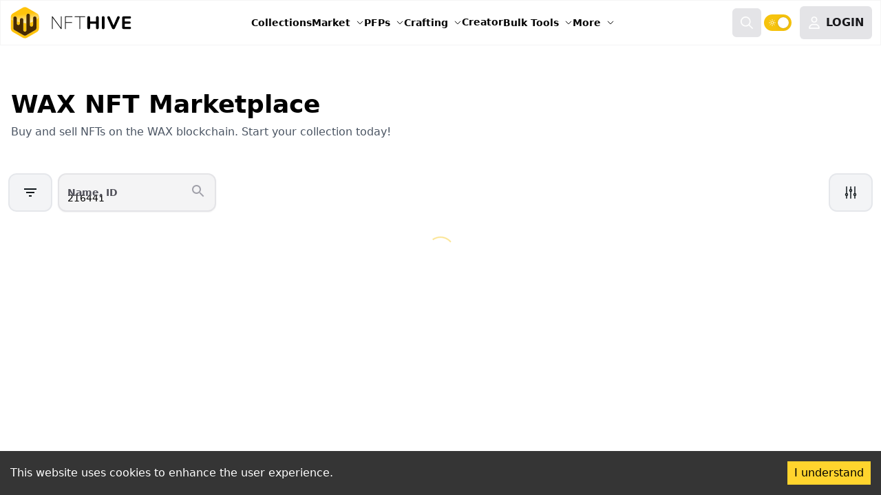

--- FILE ---
content_type: text/html; charset=utf-8
request_url: https://nfthive.io/market?term=216441&order_by=offer_asc&search_type=sales
body_size: 5768
content:
<!DOCTYPE html><html lang="en"><head><meta charSet="utf-8"/><meta name="viewport" content="width=device-width"/><title>NFTHive.io Market: Revolutionizing NFT Trading on the WAX Blockchain</title><meta id="og-title" property="og:title" content="NFTHive.io Market: Revolutionizing NFT Trading on the WAX Blockchain"/><meta name="description" content="Discover a vibrant NFT marketplace on the WAX blockchain. Create and trade unique digital assets with ease. Join now and explore the world of NFTs!"/><link rel="canonical" href="https://nfthive.io/"/><meta name="keywords" content="WAX.io, $WAXP, NFT, NFT market, NFT marketplace, Sell NFTs, Buy NFTs, Trade NFTs, metaverse, blockchain, play to earn, p2e"/><meta id="og-image" property="og:image" content="https://www.nfthive.io/nfthive-logo.png"/><meta id="twitter-title" property="twitter:title" content="NFTHive.io Market: Revolutionizing NFT Trading on the WAX Blockchain"/><meta id="twitter-description" property="twitter:description" content="Discover a vibrant NFT marketplace on the WAX blockchain. Create and trade unique digital assets with ease. Join now and explore the world of NFTs!"/><meta id="twitter-image" property="twitter:image" content="https://www.nfthive.io/nfthive-logo.png"/><link rel="icon" href="https://nfthive.io/favicon.ico"/><link id="page-image" rel="apple-touch-icon" href="https://nfthive.io/apple-touch-icon.png"/><link rel="icon" type="image/png" sizes="16x16" href="https://nfthive.io/favicon-16x16.png"/><link rel="icon" type="image/png" sizes="32x32" href="https://nfthive.io/favicon-32x32.png"/><link rel="icon" type="image/png" sizes="96x96" href="https://nfthive.io/favicon-96x96.png"/><meta name="msapplication-TileColor" content="#F6C30D"/><meta name="theme-color" content="#1A1A1A"/><meta name="next-head-count" content="18"/><meta property="og:type" content="website"/><meta id="og-url" property="og:url" content="https://www.nfthive.io/"/><meta name="msapplication-TileColor" content="#F6C30D"/><meta name="theme-color" content="#1A1A1A"/><style type="text/css">body {background-color: #1A1A1A;color: #F6C30D;}</style><meta property="twitter:card" content="summary_large_image"/><meta id="twitter-url" property="twitter:url" content="https://www.nfthive.io/"/><link rel="preload" href="/_next/static/css/f9f5854ed722ebb1.css" as="style"/><link rel="stylesheet" href="/_next/static/css/f9f5854ed722ebb1.css" data-n-g=""/><link rel="preload" href="/_next/static/css/f4929734102fba95.css" as="style"/><link rel="stylesheet" href="/_next/static/css/f4929734102fba95.css"/><noscript data-n-css=""></noscript><script defer="" nomodule="" src="/_next/static/chunks/polyfills-78c92fac7aa8fdd8.js"></script><script defer="" src="/_next/static/chunks/9775bc02-a1529b5d256cbd31.js"></script><script defer="" src="/_next/static/chunks/94726e6d-a98fc51e9e38aaea.js"></script><script defer="" src="/_next/static/chunks/7470-7c07e9f8625e96b1.js"></script><script defer="" src="/_next/static/chunks/1598-ce4d7cc63b01b1c0.js"></script><script defer="" src="/_next/static/chunks/1564-ac64046c8b71fbb1.js"></script><script defer="" src="/_next/static/chunks/6679-407b456bf6877661.js"></script><script defer="" src="/_next/static/chunks/7243-9ad6a677ab5ab3e5.js"></script><script defer="" src="/_next/static/chunks/8426-ddd81e0f8023421e.js"></script><script defer="" src="/_next/static/chunks/7750-f4186de1803688c4.js"></script><script defer="" src="/_next/static/chunks/421.76e1a8f7fa4b7257.js"></script><script src="/_next/static/chunks/webpack-6261a136c0eaa9a6.js" defer=""></script><script src="/_next/static/chunks/framework-6616dec8a9cb2642.js" defer=""></script><script src="/_next/static/chunks/main-d63f45ef8cb2fb32.js" defer=""></script><script src="/_next/static/chunks/pages/_app-8a61fe3efd7263bd.js" defer=""></script><script src="/_next/static/chunks/pages/market-d5192c9cb3050ee6.js" defer=""></script><script src="/_next/static/b-9GzthrpDR8iMtpt_WSC/_buildManifest.js" defer=""></script><script src="/_next/static/b-9GzthrpDR8iMtpt_WSC/_ssgManifest.js" defer=""></script></head><body><div id="__next"><div data-overlay-container="true"><script>!function(){try{var d=document.documentElement,c=d.classList;c.remove('light','dark');var e=localStorage.getItem('next-theme');if('system'===e||(!e&&true)){var t='(prefers-color-scheme: dark)',m=window.matchMedia(t);if(m.media!==t||m.matches){d.style.colorScheme = 'dark';c.add('dark')}else{d.style.colorScheme = 'light';c.add('light')}}else if(e){c.add(e|| '')}if(e==='light'||e==='dark')d.style.colorScheme=e}catch(e){}}()</script><div class=" h-screen overflow-hidden relative bg-white dark:bg-appl dark:md:bg-app"><div class="h-14 lg:h-22"><div class="mx-auto flex w-full flex-row items-center justify-between px-2 xl:px-3 2xl:px-4 py-2 lg:py-2 fixed top-0 z-[9] dark:bg-zinc-900 bg-white border border-b dark:border-zinc-800 border-zinc-100"><a href="/"><span class="block focus-visible:ring-1 focus-visible:ring-inset text-black dark:!text-white focus-visible:ring-primary m-auto cursor-pointer"><img src="/nfthive-logo-black.svg" alt="NFTHive on WAX" class="h-10 md:h-12 lg:h-10 xl:h-12 2xl:h-14 cursor-pointer block dark:hidden"/><img src="/nfthive-logo.svg" alt="NFTHive on WAX" class="h-10 md:h-12 lg:h-10 xl:h-12 2xl:h-14 cursor-pointer hidden dark:block"/></span></a><div class="flex justify-end w-full space-x-2 lg:hidden"><label class="group relative max-w-fit inline-flex items-center justify-start cursor-pointer touch-none tap-highlight-transparent" data-selected="true"><div style="border:0;clip:rect(0 0 0 0);clip-path:inset(50%);height:1px;margin:-1px;overflow:hidden;padding:0;position:absolute;width:1px;white-space:nowrap"><input aria-labelledby=":R2id6:" type="checkbox" role="switch" checked="" value=""/></div><span aria-hidden="true" class="px-1 relative inline-flex items-center justify-start flex-shrink-0 overflow-hidden bg-default-200 rounded-full outline-none group-data-[focus-visible=true]:z-10 group-data-[focus-visible=true]:ring-2 group-data-[focus-visible=true]:ring-focus group-data-[focus-visible=true]:ring-offset-2 group-data-[focus-visible=true]:ring-offset-background group-data-[selected=true]:bg-primary group-data-[selected=true]:text-primary-foreground w-12 h-7 mr-2 rtl:ml-2 rtl:mr-[unset] transition-background"><svg xmlns="http://www.w3.org/2000/svg" fill="none" viewBox="0 0 24 24" stroke-width="1.5" stroke="currentColor" aria-hidden="true" data-slot="icon" width="1em" height="1em" class="z-0 absolute left-1.5 rtl:right-1.5 rtl:left-[unset] text-current text-small opacity-0 scale-50 transition-transform-opacity group-data-[selected=true]:scale-100 group-data-[selected=true]:opacity-100"><path stroke-linecap="round" stroke-linejoin="round" d="M12 3v2.25m6.364.386-1.591 1.591M21 12h-2.25m-.386 6.364-1.591-1.591M12 18.75V21m-4.773-4.227-1.591 1.591M5.25 12H3m4.227-4.773L5.636 5.636M15.75 12a3.75 3.75 0 1 1-7.5 0 3.75 3.75 0 0 1 7.5 0Z"></path></svg><span class="z-10 flex items-center justify-center bg-white shadow-small rounded-full origin-right w-5 h-5 text-small group-data-[selected=true]:ml-5 rtl:group-data-[selected=true]:ml-0 rtl:group-data-[selected=true]:mr-5 transition-all group-data-[pressed=true]:w-6 group-data-[selected]:group-data-[pressed]:ml-4"></span><svg xmlns="http://www.w3.org/2000/svg" fill="none" viewBox="0 0 24 24" stroke-width="1.5" stroke="currentColor" aria-hidden="true" data-slot="icon" width="1em" height="1em" class="z-0 absolute right-1.5 rtl:left-1.5 rtl:right-[unset] text-default-600 text-small opacity-100 transition-transform-opacity group-data-[selected=true]:translate-x-3 group-data-[selected=true]:opacity-0"><path stroke-linecap="round" stroke-linejoin="round" d="M21.752 15.002A9.72 9.72 0 0 1 18 15.75c-5.385 0-9.75-4.365-9.75-9.75 0-1.33.266-2.597.748-3.752A9.753 9.753 0 0 0 3 11.25C3 16.635 7.365 21 12.75 21a9.753 9.753 0 0 0 9.002-5.998Z"></path></svg></span></label><button type="button" class="rounded-md px-2 py-2 text-[#FFC30B] bg-white dark:!bg-zinc-900"><svg xmlns="http://www.w3.org/2000/svg" fill="none" viewBox="0 0 24 24" stroke-width="1.5" stroke="currentColor" aria-hidden="true" data-slot="icon" class="w-5 h-5 md:w-6 md:h-6"><path stroke-linecap="round" stroke-linejoin="round" d="M3.75 6.75h16.5M3.75 12h16.5m-16.5 5.25h16.5"></path></svg></button></div><div class="items-center justify-center flex-1 hidden lg:flex 2xl:gap-x-12 xl:gap-x-8 lg:gap-4 gap-x-1"><a href="/collections"><span class="block focus-visible:ring-1 focus-visible:ring-inset text-black dark:!text-white focus-visible:ring-primary m-auto cursor-pointer dark:text-white text-black py-2 2xl:text-[16px] xl:text-[14px] text-[12px] !font-semibold  leading-6 hover:text-[#FFC30B] !mx-0">Collections</span></a><div class="relative py-2 items-center flex !mx-0 dark:text-white text-black"><button class="cursor-pointer font-semibold flex items-center 2xl:text-[16px] xl:text-[14px] text-[12px] hover:text-[#FFC30B] !mx-0" aria-haspopup="true">Market<svg xmlns="http://www.w3.org/2000/svg" fill="none" viewBox="0 0 24 24" stroke-width="2" stroke="currentColor" class="2xl:w-4 w-3 2xl:h-4 h-3 ml-2 dark:text-white text-black"><path stroke-linecap="round" stroke-linejoin="round" d="M19.5 8.25l-7.5 7.5-7.5-7.5"></path></svg></button></div><div class="relative py-2 items-center flex !mx-0 dark:text-white text-black"><button class="cursor-pointer font-semibold flex items-center 2xl:text-[16px] xl:text-[14px] text-[12px] hover:text-[#FFC30B] !mx-0" aria-haspopup="true">PFPs<svg xmlns="http://www.w3.org/2000/svg" fill="none" viewBox="0 0 24 24" stroke-width="2" stroke="currentColor" class="2xl:w-4 w-3 2xl:h-4 h-3 ml-2 dark:text-white text-black"><path stroke-linecap="round" stroke-linejoin="round" d="M19.5 8.25l-7.5 7.5-7.5-7.5"></path></svg></button></div><div class="relative py-2 items-center flex !mx-0 dark:text-white text-black"><button class="cursor-pointer font-semibold flex items-center 2xl:text-[16px] xl:text-[14px] text-[12px] hover:text-[#FFC30B] !mx-0" aria-haspopup="true">Crafting<svg xmlns="http://www.w3.org/2000/svg" fill="none" viewBox="0 0 24 24" stroke-width="2" stroke="currentColor" class="2xl:w-4 w-3 2xl:h-4 h-3 ml-2 dark:text-white text-black"><path stroke-linecap="round" stroke-linejoin="round" d="M19.5 8.25l-7.5 7.5-7.5-7.5"></path></svg></button></div><a href="/creator"><span class="block focus-visible:ring-1 focus-visible:ring-inset text-black dark:!text-white focus-visible:ring-primary m-auto cursor-pointer  border-transparent dark:text-white text-black border-b-2  py-2 font-semibold  leading-6 hover:border-b-2 hover:border-blue-800 hover:text-blue-800 2xl:text-[16px] xl:text-[14px] text-[12px] hover:text-[#FFC30B] !mx-0">Creator</span></a><div class="relative py-2 items-center flex !mx-0 dark:text-white text-black"><button class="cursor-pointer font-semibold flex items-center 2xl:text-[16px] xl:text-[14px] text-[12px] hover:text-[#FFC30B] !mx-0" aria-haspopup="true">Bulk Tools<svg xmlns="http://www.w3.org/2000/svg" fill="none" viewBox="0 0 24 24" stroke-width="2" stroke="currentColor" class="2xl:w-4 w-3 2xl:h-4 h-3 ml-2 dark:text-white text-black"><path stroke-linecap="round" stroke-linejoin="round" d="M19.5 8.25l-7.5 7.5-7.5-7.5"></path></svg></button></div><div class="relative py-2 items-center flex !mx-0 dark:text-white text-black"><button class="cursor-pointer font-semibold flex items-center 2xl:text-[16px] xl:text-[14px] text-[12px] hover:text-[#FFC30B] !mx-0" aria-haspopup="true">More<svg xmlns="http://www.w3.org/2000/svg" fill="none" viewBox="0 0 24 24" stroke-width="2" stroke="currentColor" class="2xl:w-4 w-3 2xl:h-4 h-3 ml-2 dark:text-white text-black"><path stroke-linecap="round" stroke-linejoin="round" d="M19.5 8.25l-7.5 7.5-7.5-7.5"></path></svg></button></div></div><div class="items-center hidden space-x-1 lg:flex lg:justify-end"><div><button class="bg-zinc-200 hover:bg-zinc-400 dark:!bg-zinc-900 hover:dark:!bg-zinc-800 h-full flex items-center justify-center rounded-md px-3 py-3 text-[16px] font-normal leading-6 dark:text-white text-black"><img src="/icons/magnifying-glass-neutral.svg" class="h-5 w-5 " aria-hidden="true" alt="Search" width="150" height="150"/></button></div><label class="group relative max-w-fit inline-flex items-center justify-start cursor-pointer touch-none tap-highlight-transparent" data-selected="true"><div style="border:0;clip:rect(0 0 0 0);clip-path:inset(50%);height:1px;margin:-1px;overflow:hidden;padding:0;position:absolute;width:1px;white-space:nowrap"><input aria-labelledby=":R52d6:" type="checkbox" role="switch" checked="" value=""/></div><span aria-hidden="true" class="px-1 relative inline-flex items-center justify-start flex-shrink-0 overflow-hidden bg-default-200 rounded-full outline-none group-data-[focus-visible=true]:z-10 group-data-[focus-visible=true]:ring-2 group-data-[focus-visible=true]:ring-focus group-data-[focus-visible=true]:ring-offset-2 group-data-[focus-visible=true]:ring-offset-background group-data-[selected=true]:bg-primary group-data-[selected=true]:text-primary-foreground w-10 h-6 mr-2 rtl:ml-2 rtl:mr-[unset] transition-background"><svg xmlns="http://www.w3.org/2000/svg" fill="none" viewBox="0 0 24 24" stroke-width="1.5" stroke="currentColor" aria-hidden="true" data-slot="icon" width="1em" height="1em" class="z-0 absolute left-1.5 rtl:right-1.5 rtl:left-[unset] text-current text-tiny opacity-0 scale-50 transition-transform-opacity group-data-[selected=true]:scale-100 group-data-[selected=true]:opacity-100"><path stroke-linecap="round" stroke-linejoin="round" d="M12 3v2.25m6.364.386-1.591 1.591M21 12h-2.25m-.386 6.364-1.591-1.591M12 18.75V21m-4.773-4.227-1.591 1.591M5.25 12H3m4.227-4.773L5.636 5.636M15.75 12a3.75 3.75 0 1 1-7.5 0 3.75 3.75 0 0 1 7.5 0Z"></path></svg><span class="z-10 flex items-center justify-center bg-white shadow-small rounded-full origin-right w-4 h-4 text-tiny group-data-[selected=true]:ml-4 rtl:group-data-[selected=true]:ml-0 rtl:group-data-[selected=true]:mr-4 transition-all group-data-[pressed=true]:w-5 group-data-[selected]:group-data-[pressed]:ml-3"></span><svg xmlns="http://www.w3.org/2000/svg" fill="none" viewBox="0 0 24 24" stroke-width="1.5" stroke="currentColor" aria-hidden="true" data-slot="icon" width="1em" height="1em" class="z-0 absolute right-1.5 rtl:left-1.5 rtl:right-[unset] text-default-600 text-tiny opacity-100 transition-transform-opacity group-data-[selected=true]:translate-x-3 group-data-[selected=true]:opacity-0"><path stroke-linecap="round" stroke-linejoin="round" d="M21.752 15.002A9.72 9.72 0 0 1 18 15.75c-5.385 0-9.75-4.365-9.75-9.75 0-1.33.266-2.597.748-3.752A9.753 9.753 0 0 0 3 11.25C3 16.635 7.365 21 12.75 21a9.753 9.753 0 0 0 9.002-5.998Z"></path></svg></span></label><button class="dark:!bg-zinc-900 bg-zinc-200 rounded-md font-semibold flex items-center justify-center bg-blue-600 px-3 py-3 text-[16px] text-zinc-900 dark:!text-white hover:bg-zinc-400 hover:dark:!bg-zinc-800"><img src="/icons/user-neutral.svg" class="h-5 w-5" aria-hidden="true" alt="LOGIN"/><span class="ml-2 ">LOGIN</span></button></div></div><div style="position:fixed;top:1px;left:1px;width:1px;height:0;padding:0;margin:-1px;overflow:hidden;clip:rect(0, 0, 0, 0);white-space:nowrap;border-width:0;display:none"></div></div><style data-emotion="css a0y2e3">.css-a0y2e3{height:0;overflow:hidden;-webkit-transition:height 300ms cubic-bezier(0.4, 0, 0.2, 1) 0ms;transition:height 300ms cubic-bezier(0.4, 0, 0.2, 1) 0ms;visibility:hidden;}</style><div class="MuiCollapse-root MuiCollapse-vertical MuiCollapse-hidden css-a0y2e3" style="min-height:0px"><style data-emotion="css hboir5">.css-hboir5{display:-webkit-box;display:-webkit-flex;display:-ms-flexbox;display:flex;width:100%;}</style><div class="MuiCollapse-wrapper MuiCollapse-vertical css-hboir5"><style data-emotion="css 8atqhb">.css-8atqhb{width:100%;}</style><div class="MuiCollapse-wrapperInner MuiCollapse-vertical css-8atqhb"><div class="text-left my-1"><style data-emotion="css 1qw5brt">.css-1qw5brt{font-family:"Roboto","Helvetica","Arial",sans-serif;font-weight:400;font-size:0.875rem;line-height:1.43;letter-spacing:0.01071em;background-color:rgb(25, 18, 7);display:-webkit-box;display:-webkit-flex;display:-ms-flexbox;display:flex;padding:6px 16px;color:rgb(255, 226, 183);}.css-1qw5brt .MuiAlert-icon{color:#ffa726;}.css-1qw5brt .MuiAlert-message{width:100%;}</style><style data-emotion="css q9g28q">.css-q9g28q{background-color:#121212;color:#fff;-webkit-transition:box-shadow 300ms cubic-bezier(0.4, 0, 0.2, 1) 0ms;transition:box-shadow 300ms cubic-bezier(0.4, 0, 0.2, 1) 0ms;border-radius:4px;box-shadow:none;background-image:linear-gradient(rgba(255, 255, 255, 0), rgba(255, 255, 255, 0));font-family:"Roboto","Helvetica","Arial",sans-serif;font-weight:400;font-size:0.875rem;line-height:1.43;letter-spacing:0.01071em;background-color:rgb(25, 18, 7);display:-webkit-box;display:-webkit-flex;display:-ms-flexbox;display:flex;padding:6px 16px;color:rgb(255, 226, 183);}.css-q9g28q .MuiAlert-icon{color:#ffa726;}.css-q9g28q .MuiAlert-message{width:100%;}</style><div class="MuiPaper-root MuiPaper-elevation MuiPaper-rounded MuiPaper-elevation0 MuiAlert-root MuiAlert-standardWarning MuiAlert-standard cursor-pointer font-sans css-q9g28q" role="alert"><style data-emotion="css 1l54tgj">.css-1l54tgj{margin-right:12px;padding:7px 0;display:-webkit-box;display:-webkit-flex;display:-ms-flexbox;display:flex;font-size:22px;opacity:0.9;}</style><div class="MuiAlert-icon css-1l54tgj"><style data-emotion="css 1cw4hi4">.css-1cw4hi4{-webkit-user-select:none;-moz-user-select:none;-ms-user-select:none;user-select:none;width:1em;height:1em;display:inline-block;fill:currentColor;-webkit-flex-shrink:0;-ms-flex-negative:0;flex-shrink:0;-webkit-transition:fill 200ms cubic-bezier(0.4, 0, 0.2, 1) 0ms;transition:fill 200ms cubic-bezier(0.4, 0, 0.2, 1) 0ms;font-size:inherit;}</style><svg class="MuiSvgIcon-root MuiSvgIcon-fontSizeInherit css-1cw4hi4" focusable="false" aria-hidden="true" viewBox="0 0 24 24" data-testid="ReportProblemOutlinedIcon"><path d="M12 5.99L19.53 19H4.47L12 5.99M12 2L1 21h22L12 2zm1 14h-2v2h2v-2zm0-6h-2v4h2v-4z"></path></svg></div><style data-emotion="css 1xsto0d">.css-1xsto0d{padding:8px 0;min-width:0;overflow:auto;}</style><div class="MuiAlert-message css-1xsto0d">Market out of Sync: null Blocks behind</div></div></div></div></div></div><div class="h-[calc(100vh-3.6rem-3.5rem)] lg:h-[calc(100vh-5.5rem)] flex flex-wrap"><div class="h-full w-full transform transition-width duration-200 overflow-x-hidden scrolling-touch InsideScroll"><div class="overflow-x-hidden InsideScroll m-auto ml-0 font-light w-full overflow-y-auto h-full" id="MarketPage"><div class="px-4 py-4"><nav data-slot="base" aria-label="Breadcrumbs"><ol data-slot="list" class="flex flex-wrap list-none rounded-small"><li data-slot="base" class="flex items-center" href="/"><a href="/" data-slot="item" class="flex gap-1 items-center cursor-pointer whitespace-nowrap line-clamp-1 tap-highlight-transparent outline-none data-[focus-visible=true]:z-10 data-[focus-visible=true]:outline-2 data-[focus-visible=true]:outline-focus data-[focus-visible=true]:outline-offset-2 text-small hover:opacity-80 active:opacity-disabled transition-opacity no-underline text-white"><p>Home</p></a><span data-slot="separator" aria-hidden="true" class="px-1 text-foreground/50 !text-white"><svg aria-hidden="true" fill="none" focusable="false" height="1em" role="presentation" stroke="currentColor" stroke-linecap="round" stroke-linejoin="round" stroke-width="1.5" viewBox="0 0 24 24" width="1em"><path d="m9 18 6-6-6-6"></path></svg></span></li><li data-slot="base" class="flex items-center" href="/market"><span data-slot="item" data-current="true" class="flex gap-1 items-center whitespace-nowrap line-clamp-1 tap-highlight-transparent outline-none data-[focus-visible=true]:z-10 data-[focus-visible=true]:outline-2 data-[focus-visible=true]:outline-focus data-[focus-visible=true]:outline-offset-2 text-small no-underline cursor-default transition-opacity text-white" aria-disabled="true" role="link" aria-current="page"><p>Marketplace</p></span></li></ol></nav><h1 class="mt-2 text-2xl font-semibold lg:text-4xl sm:text-3xl">WAX NFT Marketplace</h1><h2 class="my-2 text-base font-light dark:text-gray-400 text-gray-600 "> <!-- -->Buy and sell NFTs on the WAX blockchain. Start your collection today!</h2></div><div><div class="LazyLoad"></div></div><div class="min-h-200"></div></div></div></div><div role="region" aria-label="Notifications (F8)" tabindex="-1" style="pointer-events:none"><ol tabindex="-1" class="fixed top-0 z-[100] flex max-h-screen w-full flex-col-reverse p-4 sm:bottom-0 sm:right-0 sm:top-auto sm:flex-col md:max-w-[420px]"></ol></div><div class="fixed bottom-0 flex lg:hidden h-14 w-full bg-white dark:!bg-zinc-900 border border-t border:zinc-200 dark:!border-zinc-800"><div class="grid grid-cols-5 gap-2 w-full py-1 px-4 items-end"><a href="/"><span class="block focus-visible:ring-1 focus-visible:ring-inset text-black dark:!text-white focus-visible:ring-primary m-auto cursor-pointer"><div class="flex items-center justify-center"><div class="flex flex-col items-center justify-center rounded-md text-primary"><img src="/icons/house-neutral.svg" class="h-5 w-5 hidden dark:block" aria-hidden="true" alt="Home"/><img src="/icons/house-black.svg" class="h-5 w-5 block dark:hidden" aria-hidden="true" alt="Home"/><p class="text-[12px] dark:!text-neutral text-zinc-900">Home</p></div></div></span></a><a href="/market"><span class="block focus-visible:ring-1 focus-visible:ring-inset text-black dark:!text-white focus-visible:ring-primary m-auto cursor-pointer"><div class="flex items-center justify-center"><div class="flex flex-col items-center justify-center rounded-md text-primary"><img src="/icons/shop-primary.svg" class="h-5 w-5 hidden dark:block" aria-hidden="true" alt="Market"/><img src="/icons/shop-primary.svg" class="h-5 w-5 block dark:hidden" aria-hidden="true" alt="Market"/><p class="text-[12px] text-primary">Market</p></div></div></span></a><button class="flex flex-col items-center justify-center rounded-md text-primary"><img src="/icons/magnifying-glass-black.svg" class="h-5 w-5 block dark:hidden" aria-hidden="true" alt="Search"/><img src="/icons/magnifying-glass-neutral.svg" class="h-5 w-5 hidden dark:block" aria-hidden="true" alt="Search" width="150" height="150"/><p class="text-[12px] dark:!text-neutral text-zinc-900">Search</p></button><div></div><div class="flex items-center justify-center"><button class="flex flex-col items-center justify-center rounded-md text-[#FFC30B]"><style data-emotion="css vubbuv">.css-vubbuv{-webkit-user-select:none;-moz-user-select:none;-ms-user-select:none;user-select:none;width:1em;height:1em;display:inline-block;fill:currentColor;-webkit-flex-shrink:0;-ms-flex-negative:0;flex-shrink:0;-webkit-transition:fill 200ms cubic-bezier(0.4, 0, 0.2, 1) 0ms;transition:fill 200ms cubic-bezier(0.4, 0, 0.2, 1) 0ms;font-size:1.5rem;}</style><svg class="MuiSvgIcon-root MuiSvgIcon-fontSizeMedium w-5 h-5 css-vubbuv" focusable="false" aria-hidden="true" viewBox="0 0 24 24" data-testid="PersonOutlineIcon"><path d="M12 5.9c1.16 0 2.1.94 2.1 2.1s-.94 2.1-2.1 2.1S9.9 9.16 9.9 8s.94-2.1 2.1-2.1m0 9c2.97 0 6.1 1.46 6.1 2.1v1.1H5.9V17c0-.64 3.13-2.1 6.1-2.1M12 4C9.79 4 8 5.79 8 8s1.79 4 4 4 4-1.79 4-4-1.79-4-4-4zm0 9c-2.67 0-8 1.34-8 4v3h16v-3c0-2.66-5.33-4-8-4z"></path></svg><p class="text-[12px]">Login</p></button></div><div style="position:fixed;top:1px;left:1px;width:1px;height:0;padding:0;margin:-1px;overflow:hidden;clip:rect(0, 0, 0, 0);white-space:nowrap;border-width:0;display:none"></div></div></div></div></div></div><script id="__NEXT_DATA__" type="application/json">{"props":{"pageProps":{"term":"216441","order_by":"offer_asc","search_type":"sales","search_page":false,"searchType":"sales","tab":"sales"}},"page":"/market","query":{"term":"216441","order_by":"offer_asc","search_type":"sales"},"buildId":"b-9GzthrpDR8iMtpt_WSC","isFallback":false,"dynamicIds":[79833],"gip":true,"scriptLoader":[]}</script><script defer src="https://static.cloudflareinsights.com/beacon.min.js/vcd15cbe7772f49c399c6a5babf22c1241717689176015" integrity="sha512-ZpsOmlRQV6y907TI0dKBHq9Md29nnaEIPlkf84rnaERnq6zvWvPUqr2ft8M1aS28oN72PdrCzSjY4U6VaAw1EQ==" data-cf-beacon='{"rayId":"9c223e0f1babcfc3","version":"2025.9.1","serverTiming":{"name":{"cfExtPri":true,"cfEdge":true,"cfOrigin":true,"cfL4":true,"cfSpeedBrain":true,"cfCacheStatus":true}},"token":"76c0aac64ea948a5909959a8276e86dd","b":1}' crossorigin="anonymous"></script>
</body></html>

--- FILE ---
content_type: text/css; charset=UTF-8
request_url: https://nfthive.io/_next/static/css/d099785dca5b7e74.css
body_size: 1292
content:
.mde-header{flex-shrink:0;display:flex;flex-wrap:wrap;align-items:stretch;border-bottom:1px solid #c8ccd0;border-radius:2px 2px 0 0;background:#f9f9f9}.mde-header .mde-tabs{display:flex;flex-direction:row}.mde-header .mde-tabs button{border-radius:2px;margin:6px 3px;background-color:transparent;border:1px solid transparent;cursor:pointer}.mde-header .mde-tabs button:first-child{margin-left:6px}.mde-header .mde-tabs button.selected{border:1px solid #c8ccd0}.mde-header .svg-icon{width:1em;height:1em;display:inline-block;font-size:inherit;overflow:visible;vertical-align:-.125em}.mde-header ul.mde-header-group{margin:0;padding:10px;list-style:none;display:flex;flex-wrap:nowrap}.mde-header ul.mde-header-group.hidden{visibility:hidden}.mde-header ul.mde-header-group li.mde-header-item{display:inline-block;position:relative;margin:0 4px}.mde-header ul.mde-header-group li.mde-header-item button{text-align:left;cursor:pointer;height:22px;padding:4px;margin:0;border:none;background:none;color:#242729}@keyframes tooltip-appear{0%{opacity:0}to{opacity:1}}.mde-header ul.mde-header-group li.mde-header-item button.tooltipped:hover:before{animation-name:tooltip-appear;animation-duration:.2s;animation-delay:.5s;animation-fill-mode:forwards;opacity:0;position:absolute;z-index:1000001;width:0;height:0;color:rgba(0,0,0,.8);pointer-events:none;content:"";top:-5px;right:50%;bottom:auto;margin-right:-5px;border:5px solid transparent;border-top-color:rgba(0,0,0,.8)}.mde-header ul.mde-header-group li.mde-header-item button.tooltipped:hover:after{animation-name:tooltip-appear;animation-duration:.2s;animation-delay:.5s;animation-fill-mode:forwards;font-size:11px;opacity:0;position:absolute;z-index:1000000;padding:5px 8px;color:#fff;pointer-events:none;content:attr(aria-label);background:rgba(0,0,0,.8);border-radius:3px;right:50%;bottom:100%;transform:translateX(50%);margin-bottom:5px;white-space:nowrap}.mde-textarea-wrapper{position:relative}.mde-textarea-wrapper textarea.mde-text{width:100%;border:0;padding:10px;vertical-align:top;resize:vertical;overflow-y:auto}.mde-preview .mde-preview-content{padding:10px}.mde-preview .mde-preview-content blockquote,.mde-preview .mde-preview-content dl,.mde-preview .mde-preview-content ol,.mde-preview .mde-preview-content p,.mde-preview .mde-preview-content pre,.mde-preview .mde-preview-content table,.mde-preview .mde-preview-content ul{margin-top:0;margin-bottom:16px}.mde-preview .mde-preview-content h1,.mde-preview .mde-preview-content h2,.mde-preview .mde-preview-content h3{margin-top:24px;margin-bottom:16px;font-weight:600;line-height:1.25;border-bottom:1px solid #eee;padding-bottom:.3em}.mde-preview .mde-preview-content h1{font-size:1.6em}.mde-preview .mde-preview-content h2{font-size:1.4em}.mde-preview .mde-preview-content h3{font-size:1.2em}.mde-preview .mde-preview-content ol,.mde-preview .mde-preview-content ul{padding-left:2em}.mde-preview .mde-preview-content blockquote{margin-left:0;padding:0 1em;color:#777;border-left:.25em solid #ddd}.mde-preview .mde-preview-content blockquote>:first-child{margin-top:0}.mde-preview .mde-preview-content blockquote>:last-child{margin-bottom:0}.mde-preview .mde-preview-content code{padding:.2em 0;margin:0;font-size:90%;background-color:rgba(0,0,0,.04);border-radius:3px}.mde-preview .mde-preview-content code:after,.mde-preview .mde-preview-content code:before{letter-spacing:-.2em;content:"\00a0"}.mde-preview .mde-preview-content pre{padding:16px;overflow:auto;font-size:85%;line-height:1.45;background-color:#f7f7f7;border-radius:3px}.mde-preview .mde-preview-content pre code{display:inline;padding:0;margin:0;overflow:visible;line-height:inherit;word-wrap:normal;background-color:transparent;border:0}.mde-preview .mde-preview-content pre code:after,.mde-preview .mde-preview-content pre code:before{content:none}.mde-preview .mde-preview-content pre>code{padding:0;margin:0;font-size:100%;word-break:normal;white-space:pre;background:transparent;border:0}.mde-preview .mde-preview-content a{color:#4078c0;text-decoration:none}.mde-preview .mde-preview-content a:hover{text-decoration:underline}.mde-preview .mde-preview-content>:first-child{margin-top:0!important}.mde-preview .mde-preview-content>:last-child{margin-bottom:0!important}.mde-preview .mde-preview-content:after{display:table;clear:both;content:""}.mde-preview .mde-preview-content table{display:block;width:100%;border-spacing:0;border-collapse:collapse}.mde-preview .mde-preview-content table thead th{font-weight:700}.mde-preview .mde-preview-content table td,.mde-preview .mde-preview-content table th{padding:6px 13px;border:1px solid #c8ccd0}.react-mde{border:1px solid #c8ccd0;border-radius:2px}.react-mde *{box-sizing:border-box}.react-mde .invisible{display:none}.react-mde .image-tip{-webkit-user-select:none;user-select:none;display:flex!important;padding:7px 10px;margin:0;font-size:13px;line-height:16px;color:gray;background-color:#f9f9f9;border-top:1px solid #c8ccd0;position:relative}.react-mde .image-tip .image-input{min-height:0;opacity:.01;width:100%!important;position:absolute;top:0;left:0;padding:5px;cursor:pointer}ul.mde-suggestions{position:absolute;min-width:180px;padding:0;margin:20px 0 0;list-style:none;cursor:pointer;background:#fff;border:1px solid #c8ccd0;border-radius:3px;box-shadow:0 1px 5px rgba(27,31,35,.15)}ul.mde-suggestions li{padding:4px 8px;border-bottom:1px solid #e1e4e8}ul.mde-suggestions li:first-child{border-top-left-radius:2px;border-top-right-radius:2px}ul.mde-suggestions li:last-child{border-bottom-right-radius:2px;border-bottom-left-radius:2px}ul.mde-suggestions li:hover,ul.mde-suggestions li[aria-selected=true]{color:#fff;background-color:#0366d6}
/*# sourceMappingURL=d099785dca5b7e74.css.map*/

--- FILE ---
content_type: application/javascript; charset=UTF-8
request_url: https://nfthive.io/_next/static/chunks/9775bc02-a1529b5d256cbd31.js
body_size: 24111
content:
"use strict";(self.webpackChunk_N_E=self.webpackChunk_N_E||[]).push([[5733],{68243:function(e,t,r){let n;r.d(t,{Af:function(){return e2},H7:function(){return nP},M_:function(){return e1},X:function(){return e5},m:function(){return eZ}});var i,s,a,o,l=r(12373),u=r(67294);function c(e){var t={};return function(r){return void 0===t[r]&&(t[r]=e(r)),t[r]}}var h=(0,l.vd)({"../../../node_modules/.pnpm/@emotion+memoize@0.7.4/node_modules/@emotion/memoize/dist/memoize.esm.js"(){s=c}}),d={};(0,l.r2)(d,{default:()=>o});var p=(0,l.vd)({"../../../node_modules/.pnpm/@emotion+is-prop-valid@0.8.8/node_modules/@emotion/is-prop-valid/dist/is-prop-valid.esm.js"(){h(),a=/^((children|dangerouslySetInnerHTML|key|ref|autoFocus|defaultValue|defaultChecked|innerHTML|suppressContentEditableWarning|suppressHydrationWarning|valueLink|accept|acceptCharset|accessKey|action|allow|allowUserMedia|allowPaymentRequest|allowFullScreen|allowTransparency|alt|async|autoComplete|autoPlay|capture|cellPadding|cellSpacing|challenge|charSet|checked|cite|classID|className|cols|colSpan|content|contentEditable|contextMenu|controls|controlsList|coords|crossOrigin|data|dateTime|decoding|default|defer|dir|disabled|disablePictureInPicture|download|draggable|encType|form|formAction|formEncType|formMethod|formNoValidate|formTarget|frameBorder|headers|height|hidden|high|href|hrefLang|htmlFor|httpEquiv|id|inputMode|integrity|is|keyParams|keyType|kind|label|lang|list|loading|loop|low|marginHeight|marginWidth|max|maxLength|media|mediaGroup|method|min|minLength|multiple|muted|name|nonce|noValidate|open|optimum|pattern|placeholder|playsInline|poster|preload|profile|radioGroup|readOnly|referrerPolicy|rel|required|reversed|role|rows|rowSpan|sandbox|scope|scoped|scrolling|seamless|selected|shape|size|sizes|slot|span|spellCheck|src|srcDoc|srcLang|srcSet|start|step|style|summary|tabIndex|target|title|type|useMap|value|width|wmode|wrap|about|datatype|inlist|prefix|property|resource|typeof|vocab|autoCapitalize|autoCorrect|autoSave|color|inert|itemProp|itemScope|itemType|itemID|itemRef|on|results|security|unselectable|accentHeight|accumulate|additive|alignmentBaseline|allowReorder|alphabetic|amplitude|arabicForm|ascent|attributeName|attributeType|autoReverse|azimuth|baseFrequency|baselineShift|baseProfile|bbox|begin|bias|by|calcMode|capHeight|clip|clipPathUnits|clipPath|clipRule|colorInterpolation|colorInterpolationFilters|colorProfile|colorRendering|contentScriptType|contentStyleType|cursor|cx|cy|d|decelerate|descent|diffuseConstant|direction|display|divisor|dominantBaseline|dur|dx|dy|edgeMode|elevation|enableBackground|end|exponent|externalResourcesRequired|fill|fillOpacity|fillRule|filter|filterRes|filterUnits|floodColor|floodOpacity|focusable|fontFamily|fontSize|fontSizeAdjust|fontStretch|fontStyle|fontVariant|fontWeight|format|from|fr|fx|fy|g1|g2|glyphName|glyphOrientationHorizontal|glyphOrientationVertical|glyphRef|gradientTransform|gradientUnits|hanging|horizAdvX|horizOriginX|ideographic|imageRendering|in|in2|intercept|k|k1|k2|k3|k4|kernelMatrix|kernelUnitLength|kerning|keyPoints|keySplines|keyTimes|lengthAdjust|letterSpacing|lightingColor|limitingConeAngle|local|markerEnd|markerMid|markerStart|markerHeight|markerUnits|markerWidth|mask|maskContentUnits|maskUnits|mathematical|mode|numOctaves|offset|opacity|operator|order|orient|orientation|origin|overflow|overlinePosition|overlineThickness|panose1|paintOrder|pathLength|patternContentUnits|patternTransform|patternUnits|pointerEvents|points|pointsAtX|pointsAtY|pointsAtZ|preserveAlpha|preserveAspectRatio|primitiveUnits|r|radius|refX|refY|renderingIntent|repeatCount|repeatDur|requiredExtensions|requiredFeatures|restart|result|rotate|rx|ry|scale|seed|shapeRendering|slope|spacing|specularConstant|specularExponent|speed|spreadMethod|startOffset|stdDeviation|stemh|stemv|stitchTiles|stopColor|stopOpacity|strikethroughPosition|strikethroughThickness|string|stroke|strokeDasharray|strokeDashoffset|strokeLinecap|strokeLinejoin|strokeMiterlimit|strokeOpacity|strokeWidth|surfaceScale|systemLanguage|tableValues|targetX|targetY|textAnchor|textDecoration|textRendering|textLength|to|transform|u1|u2|underlinePosition|underlineThickness|unicode|unicodeBidi|unicodeRange|unitsPerEm|vAlphabetic|vHanging|vIdeographic|vMathematical|values|vectorEffect|version|vertAdvY|vertOriginX|vertOriginY|viewBox|viewTarget|visibility|widths|wordSpacing|writingMode|x|xHeight|x1|x2|xChannelSelector|xlinkActuate|xlinkArcrole|xlinkHref|xlinkRole|xlinkShow|xlinkTitle|xlinkType|xmlBase|xmlns|xmlnsXlink|xmlLang|xmlSpace|y|y1|y2|yChannelSelector|z|zoomAndPan|for|class|autofocus)|(([Dd][Aa][Tt][Aa]|[Aa][Rr][Ii][Aa]|x)-.*))$/,o=s(function(e){return a.test(e)||111===e.charCodeAt(0)&&110===e.charCodeAt(1)&&91>e.charCodeAt(2)})}}),f=(0,u.createContext)({transformPagePoint:e=>e,isStatic:!1,reducedMotion:"never"}),m=(0,u.createContext)({}),g=(0,u.createContext)(null),v="undefined"!=typeof document,y=v?u.useLayoutEffect:u.useEffect,b=(0,u.createContext)({strict:!1}),w=e=>e.replace(/([a-z])([A-Z])/g,"$1-$2").toLowerCase(),x="data-"+w("framerAppearId");function A(e){return e&&"object"==typeof e&&Object.prototype.hasOwnProperty.call(e,"current")}function k(e){return"string"==typeof e||Array.isArray(e)}function C(e){return null!==e&&"object"==typeof e&&"function"==typeof e.start}var P=["animate","whileInView","whileFocus","whileHover","whileTap","whileDrag","exit"],V=["initial",...P];function S(e){return C(e.animate)||V.some(t=>k(e[t]))}function M(e){return!!(S(e)||e.variants)}function E(e){return Array.isArray(e)?e.join(" "):e}var T={animation:["animate","variants","whileHover","whileTap","exit","whileInView","whileFocus","whileDrag"],exit:["exit"],drag:["drag","dragControls"],focus:["whileFocus"],hover:["whileHover","onHoverStart","onHoverEnd"],tap:["whileTap","onTap","onTapStart","onTapCancel"],pan:["onPan","onPanStart","onPanSessionStart","onPanEnd"],inView:["whileInView","onViewportEnter","onViewportLeave"],layout:["layout","layoutId"]},F={};for(let e in T)F[e]={isEnabled:t=>T[e].some(e=>!!t[e])};function R(e){for(let t in e)F[t]={...F[t],...e[t]}}var O=(0,u.createContext)({}),L=(0,u.createContext)({}),I=Symbol.for("motionComponentSymbol"),B=["animate","circle","defs","desc","ellipse","g","image","line","filter","marker","mask","metadata","path","pattern","polygon","polyline","rect","stop","switch","symbol","svg","text","tspan","use","view"];function D(e){if("string"!=typeof e||e.includes("-"));else if(B.indexOf(e)>-1||/[A-Z]/.test(e))return!0;return!1}var $={},j=["transformPerspective","x","y","z","translateX","translateY","translateZ","scale","scaleX","scaleY","rotate","rotateX","rotateY","rotateZ","skew","skewX","skewY"],N=new Set(j);function z(e,{layout:t,layoutId:r}){return N.has(e)||e.startsWith("origin")||(t||void 0!==r)&&(!!$[e]||"opacity"===e)}var H=e=>!!(e&&e.getVelocity),W={x:"translateX",y:"translateY",z:"translateZ",transformPerspective:"perspective"},U=j.length,X=e=>t=>"string"==typeof t&&t.startsWith(e),q=X("--"),Y=X("var(--"),Z=(e,t)=>t&&"number"==typeof e?t.transform(e):e,_=(e,t,r)=>Math.min(Math.max(r,e),t),K={test:e=>"number"==typeof e,parse:parseFloat,transform:e=>e},G={...K,transform:e=>_(0,1,e)},J={...K,default:1},Q=e=>Math.round(1e5*e)/1e5,ee=/(-)?([\d]*\.?[\d])+/g,et=/(#[0-9a-f]{3,8}|(rgb|hsl)a?\((-?[\d\.]+%?[,\s]+){2}(-?[\d\.]+%?)\s*[\,\/]?\s*[\d\.]*%?\))/gi,er=/^(#[0-9a-f]{3,8}|(rgb|hsl)a?\((-?[\d\.]+%?[,\s]+){2}(-?[\d\.]+%?)\s*[\,\/]?\s*[\d\.]*%?\))$/i;function en(e){return"string"==typeof e}var ei=e=>({test:t=>en(t)&&t.endsWith(e)&&1===t.split(" ").length,parse:parseFloat,transform:t=>`${t}${e}`}),es=ei("deg"),ea=ei("%"),eo=ei("px"),el=ei("vh"),eu=ei("vw"),ec={...ea,parse:e=>ea.parse(e)/100,transform:e=>ea.transform(100*e)},eh={...K,transform:Math.round},ed={borderWidth:eo,borderTopWidth:eo,borderRightWidth:eo,borderBottomWidth:eo,borderLeftWidth:eo,borderRadius:eo,radius:eo,borderTopLeftRadius:eo,borderTopRightRadius:eo,borderBottomRightRadius:eo,borderBottomLeftRadius:eo,width:eo,maxWidth:eo,height:eo,maxHeight:eo,size:eo,top:eo,right:eo,bottom:eo,left:eo,padding:eo,paddingTop:eo,paddingRight:eo,paddingBottom:eo,paddingLeft:eo,margin:eo,marginTop:eo,marginRight:eo,marginBottom:eo,marginLeft:eo,rotate:es,rotateX:es,rotateY:es,rotateZ:es,scale:J,scaleX:J,scaleY:J,scaleZ:J,skew:es,skewX:es,skewY:es,distance:eo,translateX:eo,translateY:eo,translateZ:eo,x:eo,y:eo,z:eo,perspective:eo,transformPerspective:eo,opacity:G,originX:ec,originY:ec,originZ:eo,zIndex:eh,fillOpacity:G,strokeOpacity:G,numOctaves:eh};function ep(e,t,r,n){let{style:i,vars:s,transform:a,transformOrigin:o}=e,l=!1,u=!1,c=!0;for(let e in t){let r=t[e];if(q(e)){s[e]=r;continue}let n=ed[e],h=Z(r,n);if(N.has(e)){if(l=!0,a[e]=h,!c)continue;r!==(n.default||0)&&(c=!1)}else e.startsWith("origin")?(u=!0,o[e]=h):i[e]=h}if(!t.transform&&(l||n?i.transform=function(e,{enableHardwareAcceleration:t=!0,allowTransformNone:r=!0},n,i){let s="";for(let t=0;t<U;t++){let r=j[t];if(void 0!==e[r]){let t=W[r]||r;s+=`${t}(${e[r]}) `}}return t&&!e.z&&(s+="translateZ(0)"),s=s.trim(),i?s=i(e,n?"":s):r&&n&&(s="none"),s}(e.transform,r,c,n):i.transform&&(i.transform="none")),u){let{originX:e="50%",originY:t="50%",originZ:r=0}=o;i.transformOrigin=`${e} ${t} ${r}`}}var ef=()=>({style:{},transform:{},transformOrigin:{},vars:{}});function em(e,t,r){for(let n in t)H(t[n])||z(n,r)||(e[n]=t[n])}function eg(e,t,r){let n={},i=function(e,t,r){let n=e.style||{},i={};return em(i,n,e),Object.assign(i,function({transformTemplate:e},t,r){return(0,u.useMemo)(()=>{let n=ef();return ep(n,t,{enableHardwareAcceleration:!r},e),Object.assign({},n.vars,n.style)},[t])}(e,t,r)),e.transformValues?e.transformValues(i):i}(e,t,r);return e.drag&&!1!==e.dragListener&&(n.draggable=!1,i.userSelect=i.WebkitUserSelect=i.WebkitTouchCallout="none",i.touchAction=!0===e.drag?"none":`pan-${"x"===e.drag?"y":"x"}`),void 0===e.tabIndex&&(e.onTap||e.onTapStart||e.whileTap)&&(n.tabIndex=0),n.style=i,n}var ev=new Set(["animate","exit","variants","initial","style","values","variants","transition","transformTemplate","transformValues","custom","inherit","onBeforeLayoutMeasure","onAnimationStart","onAnimationComplete","onUpdate","onDragStart","onDrag","onDragEnd","onMeasureDragConstraints","onDirectionLock","onDragTransitionEnd","_dragX","_dragY","onHoverStart","onHoverEnd","onViewportEnter","onViewportLeave","globalTapTarget","ignoreStrict","viewport"]);function ey(e){return e.startsWith("while")||e.startsWith("drag")&&"draggable"!==e||e.startsWith("layout")||e.startsWith("onTap")||e.startsWith("onPan")||e.startsWith("onLayout")||ev.has(e)}var eb=e=>!ey(e);function ew(e){e&&(eb=t=>t.startsWith("on")?!ey(t):e(t))}try{ew((p(),(0,l.lS)(d)).default)}catch(e){}function ex(e,t,r){return"string"==typeof e?e:eo.transform(t+r*e)}var eA={offset:"stroke-dashoffset",array:"stroke-dasharray"},ek={offset:"strokeDashoffset",array:"strokeDasharray"};function eC(e,{attrX:t,attrY:r,attrScale:n,originX:i,originY:s,pathLength:a,pathSpacing:o=1,pathOffset:l=0,...u},c,h,d){if(ep(e,u,c,d),h){e.style.viewBox&&(e.attrs.viewBox=e.style.viewBox);return}e.attrs=e.style,e.style={};let{attrs:p,style:f,dimensions:m}=e;p.transform&&(m&&(f.transform=p.transform),delete p.transform),m&&(void 0!==i||void 0!==s||f.transform)&&(f.transformOrigin=function(e,t,r){let n=ex(t,e.x,e.width),i=ex(r,e.y,e.height);return`${n} ${i}`}(m,void 0!==i?i:.5,void 0!==s?s:.5)),void 0!==t&&(p.x=t),void 0!==r&&(p.y=r),void 0!==n&&(p.scale=n),void 0!==a&&function(e,t,r=1,n=0,i=!0){e.pathLength=1;let s=i?eA:ek;e[s.offset]=eo.transform(-n);let a=eo.transform(t),o=eo.transform(r);e[s.array]=`${a} ${o}`}(p,a,o,l,!1)}var eP=()=>({...ef(),attrs:{}}),eV=e=>"string"==typeof e&&"svg"===e.toLowerCase();function eS(e,t,r,n){let i=(0,u.useMemo)(()=>{let r=eP();return eC(r,t,{enableHardwareAcceleration:!1},eV(n),e.transformTemplate),{...r.attrs,style:{...r.style}}},[t]);if(e.style){let t={};em(t,e.style,e),i.style={...t,...i.style}}return i}function eM(e,{style:t,vars:r},n,i){for(let s in Object.assign(e.style,t,i&&i.getProjectionStyles(n)),r)e.style.setProperty(s,r[s])}var eE=new Set(["baseFrequency","diffuseConstant","kernelMatrix","kernelUnitLength","keySplines","keyTimes","limitingConeAngle","markerHeight","markerWidth","numOctaves","targetX","targetY","surfaceScale","specularConstant","specularExponent","stdDeviation","tableValues","viewBox","gradientTransform","pathLength","startOffset","textLength","lengthAdjust"]);function eT(e,t,r,n){for(let r in eM(e,t,void 0,n),t.attrs)e.setAttribute(eE.has(r)?r:w(r),t.attrs[r])}function eF(e,t){let{style:r}=e,n={};for(let i in r)(H(r[i])||t.style&&H(t.style[i])||z(i,e))&&(n[i]=r[i]);return n}function eR(e,t){let r=eF(e,t);for(let n in e)if(H(e[n])||H(t[n])){let t=-1!==j.indexOf(n)?"attr"+n.charAt(0).toUpperCase()+n.substring(1):n;r[t]=e[n]}return r}function eO(e,t,r,n={},i={}){return"function"==typeof t&&(t=t(void 0!==r?r:e.custom,n,i)),"string"==typeof t&&(t=e.variants&&e.variants[t]),"function"==typeof t&&(t=t(void 0!==r?r:e.custom,n,i)),t}function eL(e){let t=(0,u.useRef)(null);return null===t.current&&(t.current=e()),t.current}var eI=e=>Array.isArray(e),eB=e=>!!(e&&"object"==typeof e&&e.mix&&e.toValue),eD=e=>eI(e)?e[e.length-1]||0:e,e$=e=>(t,r)=>{let n=(0,u.useContext)(m),i=(0,u.useContext)(g),s=()=>(function({scrapeMotionValuesFromProps:e,createRenderState:t,onMount:r},n,i,s){let a={latestValues:function(e,t,r,n){let i={},s=n(e,{});for(let e in s)i[e]=function(e){let t=H(e)?e.get():e;return eB(t)?t.toValue():t}(s[e]);let{initial:a,animate:o}=e,l=S(e),u=M(e);t&&u&&!l&&!1!==e.inherit&&(void 0===a&&(a=t.initial),void 0===o&&(o=t.animate));let c=!!r&&!1===r.initial;c=c||!1===a;let h=c?o:a;if(h&&"boolean"!=typeof h&&!C(h)){let t=Array.isArray(h)?h:[h];t.forEach(t=>{let r=eO(e,t);if(!r)return;let{transitionEnd:n,transition:s,...a}=r;for(let e in a){let t=a[e];if(Array.isArray(t)){let e=c?t.length-1:0;t=t[e]}null!==t&&(i[e]=t)}for(let e in n)i[e]=n[e]})}return i}(n,i,s,e),renderState:t()};return r&&(a.mount=e=>r(n,e,a)),a})(e,t,n,i);return r?s():eL(s)},ej=e=>e,eN=class{constructor(){this.order=[],this.scheduled=new Set}add(e){if(!this.scheduled.has(e))return this.scheduled.add(e),this.order.push(e),!0}remove(e){let t=this.order.indexOf(e);-1!==t&&(this.order.splice(t,1),this.scheduled.delete(e))}clear(){this.order.length=0,this.scheduled.clear()}},ez=["prepare","read","update","preRender","render","postRender"],{schedule:eH,cancel:eW,state:eU,steps:eX}=function(e,t){let r=!1,n=!0,i={delta:0,timestamp:0,isProcessing:!1},s=ez.reduce((e,t)=>(e[t]=function(e){let t=new eN,r=new eN,n=0,i=!1,s=!1,a=new WeakSet,o={schedule:(e,s=!1,o=!1)=>{let l=o&&i,u=l?t:r;return s&&a.add(e),u.add(e)&&l&&i&&(n=t.order.length),e},cancel:e=>{r.remove(e),a.delete(e)},process:l=>{if(i){s=!0;return}if(i=!0,[t,r]=[r,t],r.clear(),n=t.order.length)for(let r=0;r<n;r++){let n=t.order[r];n(l),a.has(n)&&(o.schedule(n),e())}i=!1,s&&(s=!1,o.process(l))}};return o}(()=>r=!0),e),{}),a=e=>s[e].process(i),o=()=>{let s=performance.now();r=!1,i.delta=n?1e3/60:Math.max(Math.min(s-i.timestamp,40),1),i.timestamp=s,i.isProcessing=!0,ez.forEach(a),i.isProcessing=!1,r&&t&&(n=!1,e(o))},l=()=>{r=!0,n=!0,i.isProcessing||e(o)},u=ez.reduce((e,t)=>{let n=s[t];return e[t]=(e,t=!1,i=!1)=>(r||l(),n.schedule(e,t,i)),e},{});return{schedule:u,cancel:e=>ez.forEach(t=>s[t].cancel(e)),state:i,steps:s}}("undefined"!=typeof requestAnimationFrame?requestAnimationFrame:ej,!0),eq={useVisualState:e$({scrapeMotionValuesFromProps:eR,createRenderState:eP,onMount:(e,t,{renderState:r,latestValues:n})=>{eH.read(()=>{try{r.dimensions="function"==typeof t.getBBox?t.getBBox():t.getBoundingClientRect()}catch(e){r.dimensions={x:0,y:0,width:0,height:0}}}),eH.render(()=>{eC(r,n,{enableHardwareAcceleration:!1},eV(t.tagName),e.transformTemplate),eT(t,r)})}})},eY={useVisualState:e$({scrapeMotionValuesFromProps:eF,createRenderState:ef})},eZ=function(e){function t(t,r={}){return function({preloadedFeatures:e,createVisualElement:t,useRender:r,useVisualState:n,Component:i}){e&&R(e);let s=(0,u.forwardRef)(function(s,a){var o;let l;let c={...(0,u.useContext)(f),...s,layoutId:function({layoutId:e}){let t=(0,u.useContext)(O).id;return t&&void 0!==e?t+"-"+e:e}(s)},{isStatic:h}=c,d=function(e){let{initial:t,animate:r}=function(e,t){if(S(e)){let{initial:t,animate:r}=e;return{initial:!1===t||k(t)?t:void 0,animate:k(r)?r:void 0}}return!1!==e.inherit?t:{}}(e,(0,u.useContext)(m));return(0,u.useMemo)(()=>({initial:t,animate:r}),[E(t),E(r)])}(s),p=n(s,h);if(!h&&v){d.visualElement=function(e,t,r,n){let{visualElement:i}=(0,u.useContext)(m),s=(0,u.useContext)(b),a=(0,u.useContext)(g),o=(0,u.useContext)(f).reducedMotion,l=(0,u.useRef)();n=n||s.renderer,!l.current&&n&&(l.current=n(e,{visualState:t,parent:i,props:r,presenceContext:a,blockInitialAnimation:!!a&&!1===a.initial,reducedMotionConfig:o}));let c=l.current;(0,u.useInsertionEffect)(()=>{c&&c.update(r,a)});let h=(0,u.useRef)(!!(r[x]&&!window.HandoffComplete));return y(()=>{c&&(c.render(),h.current&&c.animationState&&c.animationState.animateChanges())}),(0,u.useEffect)(()=>{c&&(c.updateFeatures(),!h.current&&c.animationState&&c.animationState.animateChanges(),h.current&&(h.current=!1,window.HandoffComplete=!0))}),c}(i,p,c,t);let r=(0,u.useContext)(L),n=(0,u.useContext)(b).strict;d.visualElement&&(l=d.visualElement.loadFeatures(c,n,e,r))}return u.createElement(m.Provider,{value:d},l&&d.visualElement?u.createElement(l,{visualElement:d.visualElement,...c}):null,r(i,s,(o=d.visualElement,(0,u.useCallback)(e=>{e&&p.mount&&p.mount(e),o&&(e?o.mount(e):o.unmount()),a&&("function"==typeof a?a(e):A(a)&&(a.current=e))},[o])),p,h,d.visualElement))});return s[I]=i,s}(e(t,r))}if("undefined"==typeof Proxy)return t;let r=new Map;return new Proxy(t,{get:(e,n)=>(r.has(n)||r.set(n,t(n)),r.get(n))})}(function(e,{forwardMotionProps:t=!1},r,n){let i=D(e)?eq:eY;return{...i,preloadedFeatures:r,useRender:function(e=!1){return(t,r,n,{latestValues:i},s)=>{let a=D(t)?eS:eg,o=a(r,i,s,t),l=function(e,t,r){let n={};for(let i in e)("values"!==i||"object"!=typeof e.values)&&(eb(i)||!0===r&&ey(i)||!t&&!ey(i)||e.draggable&&i.startsWith("onDrag"))&&(n[i]=e[i]);return n}(r,"string"==typeof t,e),c={...l,...o,ref:n},{children:h}=r,d=(0,u.useMemo)(()=>H(h)?h.get():h,[h]);return(0,u.createElement)(t,{...c,children:d})}}(t),createVisualElement:n,Component:e}});function e_(){let e=(0,u.useRef)(!1);return y(()=>(e.current=!0,()=>{e.current=!1}),[]),e}var eK=class extends u.Component{getSnapshotBeforeUpdate(e){let t=this.props.childRef.current;if(t&&e.isPresent&&!this.props.isPresent){let e=this.props.sizeRef.current;e.height=t.offsetHeight||0,e.width=t.offsetWidth||0,e.top=t.offsetTop,e.left=t.offsetLeft}return null}componentDidUpdate(){}render(){return this.props.children}};function eG({children:e,isPresent:t}){let r=(0,u.useId)(),n=(0,u.useRef)(null),i=(0,u.useRef)({width:0,height:0,top:0,left:0});return(0,u.useInsertionEffect)(()=>{let{width:e,height:s,top:a,left:o}=i.current;if(t||!n.current||!e||!s)return;n.current.dataset.motionPopId=r;let l=document.createElement("style");return document.head.appendChild(l),l.sheet&&l.sheet.insertRule(`
          [data-motion-pop-id="${r}"] {
            position: absolute !important;
            width: ${e}px !important;
            height: ${s}px !important;
            top: ${a}px !important;
            left: ${o}px !important;
          }
        `),()=>{document.head.removeChild(l)}},[t]),u.createElement(eK,{isPresent:t,childRef:n,sizeRef:i},u.cloneElement(e,{ref:n}))}var eJ=({children:e,initial:t,isPresent:r,onExitComplete:n,custom:i,presenceAffectsLayout:s,mode:a})=>{let o=eL(eQ),l=(0,u.useId)(),c=(0,u.useMemo)(()=>({id:l,initial:t,isPresent:r,custom:i,onExitComplete:e=>{for(let t of(o.set(e,!0),o.values()))if(!t)return;n&&n()},register:e=>(o.set(e,!1),()=>o.delete(e))}),s?void 0:[r]);return(0,u.useMemo)(()=>{o.forEach((e,t)=>o.set(t,!1))},[r]),u.useEffect(()=>{r||o.size||!n||n()},[r]),"popLayout"===a&&(e=u.createElement(eG,{isPresent:r},e)),u.createElement(g.Provider,{value:c},e)};function eQ(){return new Map}var e0=e=>e.key||"",e1=({children:e,custom:t,initial:r=!0,onExitComplete:n,exitBeforeEnter:i,presenceAffectsLayout:s=!0,mode:a="sync"})=>{var o;ej(!i,"Replace exitBeforeEnter with mode='wait'");let l=(0,u.useContext)(O).forceRender||function(){let e=e_(),[t,r]=(0,u.useState)(0),n=(0,u.useCallback)(()=>{e.current&&r(t+1)},[t]),i=(0,u.useCallback)(()=>eH.postRender(n),[n]);return[i,t]}()[0],c=e_(),h=function(e){let t=[];return u.Children.forEach(e,e=>{(0,u.isValidElement)(e)&&t.push(e)}),t}(e),d=h,p=(0,u.useRef)(new Map).current,f=(0,u.useRef)(d),m=(0,u.useRef)(new Map).current,g=(0,u.useRef)(!0);if(y(()=>{g.current=!1,function(e,t){e.forEach(e=>{let r=e0(e);t.set(r,e)})}(h,m),f.current=d}),o=()=>{g.current=!0,m.clear(),p.clear()},(0,u.useEffect)(()=>()=>o(),[]),g.current)return u.createElement(u.Fragment,null,d.map(e=>u.createElement(eJ,{key:e0(e),isPresent:!0,initial:!!r&&void 0,presenceAffectsLayout:s,mode:a},e)));d=[...d];let v=f.current.map(e0),b=h.map(e0),w=v.length;for(let e=0;e<w;e++){let t=v[e];-1!==b.indexOf(t)||p.has(t)||p.set(t,void 0)}return"wait"===a&&p.size&&(d=[]),p.forEach((e,r)=>{if(-1!==b.indexOf(r))return;let i=m.get(r);if(!i)return;let o=v.indexOf(r),g=e;g||(g=u.createElement(eJ,{key:e0(i),isPresent:!1,onExitComplete:()=>{p.delete(r);let e=Array.from(m.keys()).filter(e=>!b.includes(e));if(e.forEach(e=>m.delete(e)),f.current=h.filter(t=>{let n=e0(t);return n===r||e.includes(n)}),!p.size){if(!1===c.current)return;l(),n&&n()}},custom:t,presenceAffectsLayout:s,mode:a},i),p.set(r,g)),d.splice(o,0,g)}),d=d.map(e=>{let t=e.key;return p.has(t)?e:u.createElement(eJ,{key:e0(e),isPresent:!0,presenceAffectsLayout:s,mode:a},e)}),u.createElement(u.Fragment,null,p.size?d:d.map(e=>(0,u.cloneElement)(e)))};function e2({children:e,isValidProp:t,...r}){t&&ew(t),(r={...(0,u.useContext)(f),...r}).isStatic=eL(()=>r.isStatic);let n=(0,u.useMemo)(()=>r,[JSON.stringify(r.transition),r.transformPagePoint,r.reducedMotion]);return u.createElement(f.Provider,{value:n},e)}function e5({children:e,features:t,strict:r=!1}){let[,n]=(0,u.useState)(!e3(t)),i=(0,u.useRef)(void 0);if(!e3(t)){let{renderer:e,...r}=t;i.current=e,R(r)}return(0,u.useEffect)(()=>{e3(t)&&t().then(({renderer:e,...t})=>{R(t),i.current=e,n(!0)})},[]),u.createElement(b.Provider,{value:{renderer:i.current,strict:r}},e)}function e3(e){return"function"==typeof e}function e4(e,t){if(!Array.isArray(t))return!1;let r=t.length;if(r!==e.length)return!1;for(let n=0;n<r;n++)if(t[n]!==e[n])return!1;return!0}function e6(e,t,r){let n=e.getProps();return eO(n,t,void 0!==r?r:n.custom,function(e){let t={};return e.values.forEach((e,r)=>t[r]=e.get()),t}(e),function(e){let t={};return e.values.forEach((e,r)=>t[r]=e.getVelocity()),t}(e))}var e9=e=>1e3*e,e8=e=>e/1e3,e7={current:!1},te=e=>Array.isArray(e)&&"number"==typeof e[0],tt=([e,t,r,n])=>`cubic-bezier(${e}, ${t}, ${r}, ${n})`,tr={linear:"linear",ease:"ease",easeIn:"ease-in",easeOut:"ease-out",easeInOut:"ease-in-out",circIn:tt([0,.65,.55,1]),circOut:tt([.55,0,1,.45]),backIn:tt([.31,.01,.66,-.59]),backOut:tt([.33,1.53,.69,.99])},tn=(e,t,r)=>(((1-3*r+3*t)*e+(3*r-6*t))*e+3*t)*e;function ti(e,t,r,n){if(e===t&&r===n)return ej;let i=t=>(function(e,t,r,n,i){let s,a;let o=0;do(s=tn(a=t+(r-t)/2,n,i)-e)>0?r=a:t=a;while(Math.abs(s)>1e-7&&++o<12);return a})(t,0,1,e,r);return e=>0===e||1===e?e:tn(i(e),t,n)}var ts=ti(.42,0,1,1),ta=ti(0,0,.58,1),to=ti(.42,0,.58,1),tl=e=>Array.isArray(e)&&"number"!=typeof e[0],tu=e=>t=>t<=.5?e(2*t)/2:(2-e(2*(1-t)))/2,tc=e=>t=>1-e(1-t),th=e=>1-Math.sin(Math.acos(e)),td=tc(th),tp=tu(th),tf=ti(.33,1.53,.69,.99),tm=tc(tf),tg={linear:ej,easeIn:ts,easeInOut:to,easeOut:ta,circIn:th,circInOut:tp,circOut:td,backIn:tm,backInOut:tu(tm),backOut:tf,anticipate:e=>(e*=2)<1?.5*tm(e):.5*(2-Math.pow(2,-10*(e-1)))},tv=e=>{if(Array.isArray(e)){ej(4===e.length,"Cubic bezier arrays must contain four numerical values.");let[t,r,n,i]=e;return ti(t,r,n,i)}return"string"==typeof e?(ej(void 0!==tg[e],`Invalid easing type '${e}'`),tg[e]):e},ty=(e,t)=>r=>!!(en(r)&&er.test(r)&&r.startsWith(e)||t&&Object.prototype.hasOwnProperty.call(r,t)),tb=(e,t,r)=>n=>{if(!en(n))return n;let[i,s,a,o]=n.match(ee);return{[e]:parseFloat(i),[t]:parseFloat(s),[r]:parseFloat(a),alpha:void 0!==o?parseFloat(o):1}},tw=e=>_(0,255,e),tx={...K,transform:e=>Math.round(tw(e))},tA={test:ty("rgb","red"),parse:tb("red","green","blue"),transform:({red:e,green:t,blue:r,alpha:n=1})=>"rgba("+tx.transform(e)+", "+tx.transform(t)+", "+tx.transform(r)+", "+Q(G.transform(n))+")"},tk={test:ty("#"),parse:function(e){let t="",r="",n="",i="";return e.length>5?(t=e.substring(1,3),r=e.substring(3,5),n=e.substring(5,7),i=e.substring(7,9)):(t=e.substring(1,2),r=e.substring(2,3),n=e.substring(3,4),i=e.substring(4,5),t+=t,r+=r,n+=n,i+=i),{red:parseInt(t,16),green:parseInt(r,16),blue:parseInt(n,16),alpha:i?parseInt(i,16)/255:1}},transform:tA.transform},tC={test:ty("hsl","hue"),parse:tb("hue","saturation","lightness"),transform:({hue:e,saturation:t,lightness:r,alpha:n=1})=>"hsla("+Math.round(e)+", "+ea.transform(Q(t))+", "+ea.transform(Q(r))+", "+Q(G.transform(n))+")"},tP={test:e=>tA.test(e)||tk.test(e)||tC.test(e),parse:e=>tA.test(e)?tA.parse(e):tC.test(e)?tC.parse(e):tk.parse(e),transform:e=>en(e)?e:e.hasOwnProperty("red")?tA.transform(e):tC.transform(e)},tV=(e,t,r)=>-r*e+r*t+e;function tS(e,t,r){return(r<0&&(r+=1),r>1&&(r-=1),r<1/6)?e+(t-e)*6*r:r<.5?t:r<2/3?e+(t-e)*(2/3-r)*6:e}var tM=(e,t,r)=>{let n=e*e;return Math.sqrt(Math.max(0,r*(t*t-n)+n))},tE=[tk,tA,tC],tT=e=>tE.find(t=>t.test(e));function tF(e){let t=tT(e);ej(!!t,`'${e}' is not an animatable color. Use the equivalent color code instead.`);let r=t.parse(e);return t===tC&&(r=function({hue:e,saturation:t,lightness:r,alpha:n}){e/=360,r/=100;let i=0,s=0,a=0;if(t/=100){let n=r<.5?r*(1+t):r+t-r*t,o=2*r-n;i=tS(o,n,e+1/3),s=tS(o,n,e),a=tS(o,n,e-1/3)}else i=s=a=r;return{red:Math.round(255*i),green:Math.round(255*s),blue:Math.round(255*a),alpha:n}}(r)),r}var tR=(e,t)=>{let r=tF(e),n=tF(t),i={...r};return e=>(i.red=tM(r.red,n.red,e),i.green=tM(r.green,n.green,e),i.blue=tM(r.blue,n.blue,e),i.alpha=tV(r.alpha,n.alpha,e),tA.transform(i))},tO=(e,t)=>r=>t(e(r)),tL=(...e)=>e.reduce(tO),tI={regex:/var\s*\(\s*--[\w-]+(\s*,\s*(?:(?:[^)(]|\((?:[^)(]+|\([^)(]*\))*\))*)+)?\s*\)/g,countKey:"Vars",token:"${v}",parse:ej},tB={regex:et,countKey:"Colors",token:"${c}",parse:tP.parse},tD={regex:ee,countKey:"Numbers",token:"${n}",parse:K.parse};function t$(e,{regex:t,countKey:r,token:n,parse:i}){let s=e.tokenised.match(t);s&&(e["num"+r]=s.length,e.tokenised=e.tokenised.replace(t,n),e.values.push(...s.map(i)))}function tj(e){let t=e.toString(),r={value:t,tokenised:t,values:[],numVars:0,numColors:0,numNumbers:0};return r.value.includes("var(--")&&t$(r,tI),t$(r,tB),t$(r,tD),r}function tN(e){return tj(e).values}function tz(e){let{values:t,numColors:r,numVars:n,tokenised:i}=tj(e),s=t.length;return e=>{let t=i;for(let i=0;i<s;i++)t=i<n?t.replace(tI.token,e[i]):i<n+r?t.replace(tB.token,tP.transform(e[i])):t.replace(tD.token,Q(e[i]));return t}}var tH=e=>"number"==typeof e?0:e,tW={test:function(e){var t,r;return isNaN(e)&&en(e)&&((null===(t=e.match(ee))||void 0===t?void 0:t.length)||0)+((null===(r=e.match(et))||void 0===r?void 0:r.length)||0)>0},parse:tN,createTransformer:tz,getAnimatableNone:function(e){let t=tN(e),r=tz(e);return r(t.map(tH))}},tU=(e,t)=>r=>`${r>0?t:e}`;function tX(e,t){return"number"==typeof e?r=>tV(e,t,r):tP.test(e)?tR(e,t):e.startsWith("var(")?tU(e,t):tZ(e,t)}var tq=(e,t)=>{let r=[...e],n=r.length,i=e.map((e,r)=>tX(e,t[r]));return e=>{for(let t=0;t<n;t++)r[t]=i[t](e);return r}},tY=(e,t)=>{let r={...e,...t},n={};for(let i in r)void 0!==e[i]&&void 0!==t[i]&&(n[i]=tX(e[i],t[i]));return e=>{for(let t in n)r[t]=n[t](e);return r}},tZ=(e,t)=>{let r=tW.createTransformer(t),n=tj(e),i=tj(t),s=n.numVars===i.numVars&&n.numColors===i.numColors&&n.numNumbers>=i.numNumbers;return s?tL(tq(n.values,i.values),r):(ej(!0,`Complex values '${e}' and '${t}' too different to mix. Ensure all colors are of the same type, and that each contains the same quantity of number and color values. Falling back to instant transition.`),tU(e,t))},t_=(e,t,r)=>{let n=t-e;return 0===n?1:(r-e)/n},tK=(e,t)=>r=>tV(e,t,r);function tG(e,t,{clamp:r=!0,ease:n,mixer:i}={}){let s=e.length;if(ej(s===t.length,"Both input and output ranges must be the same length"),1===s)return()=>t[0];e[0]>e[s-1]&&(e=[...e].reverse(),t=[...t].reverse());let a=function(e,t,r){let n=[],i=r||function(e){if("number"==typeof e);else if("string"==typeof e)return tP.test(e)?tR:tZ;else if(Array.isArray(e))return tq;else if("object"==typeof e)return tY;return tK}(e[0]),s=e.length-1;for(let r=0;r<s;r++){let s=i(e[r],e[r+1]);if(t){let e=Array.isArray(t)?t[r]||ej:t;s=tL(e,s)}n.push(s)}return n}(t,n,i),o=a.length,l=t=>{let r=0;if(o>1)for(;r<e.length-2&&!(t<e[r+1]);r++);let n=t_(e[r],e[r+1],t);return a[r](n)};return r?t=>l(_(e[0],e[s-1],t)):l}function tJ({duration:e=300,keyframes:t,times:r,ease:n="easeInOut"}){let i=tl(n)?n.map(tv):tv(n),s={done:!1,value:t[0]},a=(r&&r.length===t.length?r:function(e){let t=[0];return function(e,t){let r=e[e.length-1];for(let n=1;n<=t;n++){let i=t_(0,t,n);e.push(tV(r,1,i))}}(t,e.length-1),t}(t)).map(t=>t*e),o=tG(a,t,{ease:Array.isArray(i)?i:t.map(()=>i||to).splice(0,t.length-1)});return{calculatedDuration:e,next:t=>(s.value=o(t),s.done=t>=e,s)}}function tQ(e,t,r){var n,i;let s=Math.max(t-5,0);return n=r-e(s),(i=t-s)?n*(1e3/i):0}function t0(e,t){return e*Math.sqrt(1-t*t)}var t1=["duration","bounce"],t2=["stiffness","damping","mass"];function t5(e,t){return t.some(t=>void 0!==e[t])}function t3({keyframes:e,restDelta:t,restSpeed:r,...n}){let i;let s=e[0],a=e[e.length-1],o={done:!1,value:s},{stiffness:l,damping:u,mass:c,duration:h,velocity:d,isResolvedFromDuration:p}=function(e){let t={velocity:0,stiffness:100,damping:10,mass:1,isResolvedFromDuration:!1,...e};if(!t5(e,t2)&&t5(e,t1)){let r=function({duration:e=800,bounce:t=.25,velocity:r=0,mass:n=1}){let i,s;ej(e<=e9(10),"Spring duration must be 10 seconds or less");let a=1-t;a=_(.05,1,a),e=_(.01,10,e8(e)),a<1?(i=t=>{let n=t*a,i=n*e,s=t0(t,a);return .001-(n-r)/s*Math.exp(-i)},s=t=>{let n=t*a,s=n*e,o=Math.pow(a,2)*Math.pow(t,2)*e,l=t0(Math.pow(t,2),a),u=-i(t)+.001>0?-1:1;return u*((s*r+r-o)*Math.exp(-s))/l}):(i=t=>{let n=Math.exp(-t*e),i=(t-r)*e+1;return -.001+n*i},s=t=>{let n=Math.exp(-t*e),i=(r-t)*(e*e);return n*i});let o=5/e,l=function(e,t,r){let n=r;for(let r=1;r<12;r++)n-=e(n)/t(n);return n}(i,s,o);if(e=e9(e),isNaN(l))return{stiffness:100,damping:10,duration:e};{let t=Math.pow(l,2)*n;return{stiffness:t,damping:2*a*Math.sqrt(n*t),duration:e}}}(e);(t={...t,...r,mass:1}).isResolvedFromDuration=!0}return t}({...n,velocity:-e8(n.velocity||0)}),f=d||0,m=u/(2*Math.sqrt(l*c)),g=a-s,v=e8(Math.sqrt(l/c)),y=5>Math.abs(g);if(r||(r=y?.01:2),t||(t=y?.005:.5),m<1){let e=t0(v,m);i=t=>{let r=Math.exp(-m*v*t);return a-r*((f+m*v*g)/e*Math.sin(e*t)+g*Math.cos(e*t))}}else if(1===m)i=e=>a-Math.exp(-v*e)*(g+(f+v*g)*e);else{let e=v*Math.sqrt(m*m-1);i=t=>{let r=Math.exp(-m*v*t),n=Math.min(e*t,300);return a-r*((f+m*v*g)*Math.sinh(n)+e*g*Math.cosh(n))/e}}return{calculatedDuration:p&&h||null,next:e=>{let n=i(e);if(p)o.done=e>=h;else{let s=f;0!==e&&(s=m<1?tQ(i,e,n):0);let l=Math.abs(s)<=r,u=Math.abs(a-n)<=t;o.done=l&&u}return o.value=o.done?a:n,o}}}function t4({keyframes:e,velocity:t=0,power:r=.8,timeConstant:n=325,bounceDamping:i=10,bounceStiffness:s=500,modifyTarget:a,min:o,max:l,restDelta:u=.5,restSpeed:c}){let h,d;let p=e[0],f={done:!1,value:p},m=e=>void 0!==o&&e<o||void 0!==l&&e>l,g=e=>void 0===o?l:void 0===l?o:Math.abs(o-e)<Math.abs(l-e)?o:l,v=r*t,y=p+v,b=void 0===a?y:a(y);b!==y&&(v=b-p);let w=e=>-v*Math.exp(-e/n),x=e=>b+w(e),A=e=>{let t=w(e),r=x(e);f.done=Math.abs(t)<=u,f.value=f.done?b:r},k=e=>{m(f.value)&&(h=e,d=t3({keyframes:[f.value,g(f.value)],velocity:tQ(x,e,f.value),damping:i,stiffness:s,restDelta:u,restSpeed:c}))};return k(0),{calculatedDuration:null,next:e=>{let t=!1;return(d||void 0!==h||(t=!0,A(e),k(e)),void 0!==h&&e>h)?d.next(e-h):(t||A(e),f)}}}var t6=e=>{let t=({timestamp:t})=>e(t);return{start:()=>eH.update(t,!0),stop:()=>eW(t),now:()=>eU.isProcessing?eU.timestamp:performance.now()}};function t9(e){let t=0,r=e.next(t);for(;!r.done&&t<2e4;)t+=50,r=e.next(t);return t>=2e4?1/0:t}var t8={decay:t4,inertia:t4,tween:tJ,keyframes:tJ,spring:t3};function t7({autoplay:e=!0,delay:t=0,driver:r=t6,keyframes:n,type:i="keyframes",repeat:s=0,repeatDelay:a=0,repeatType:o="loop",onPlay:l,onStop:u,onComplete:c,onUpdate:h,...d}){let p,f,m,g,v,y=1,b=!1,w=()=>{f=new Promise(e=>{p=e})};w();let x=t8[i]||tJ;x!==tJ&&"number"!=typeof n[0]&&(g=tG([0,100],n,{clamp:!1}),n=[0,100]);let A=x({...d,keyframes:n});"mirror"===o&&(v=x({...d,keyframes:[...n].reverse(),velocity:-(d.velocity||0)}));let k="idle",C=null,P=null,V=null;null===A.calculatedDuration&&s&&(A.calculatedDuration=t9(A));let{calculatedDuration:S}=A,M=1/0,E=1/0;null!==S&&(E=(M=S+a)*(s+1)-a);let T=0,F=e=>{if(null===P)return;y>0&&(P=Math.min(P,e)),y<0&&(P=Math.min(e-E/y,P)),T=null!==C?C:Math.round(e-P)*y;let r=T-t*(y>=0?1:-1),i=y>=0?r<0:r>E;T=Math.max(r,0),"finished"===k&&null===C&&(T=E);let l=T,u=A;if(s){let e=Math.min(T,E)/M,t=Math.floor(e),r=e%1;!r&&e>=1&&(r=1),1===r&&t--,t=Math.min(t,s+1);let n=!!(t%2);n&&("reverse"===o?(r=1-r,a&&(r-=a/M)):"mirror"===o&&(u=v)),l=_(0,1,r)*M}let c=i?{done:!1,value:n[0]}:u.next(l);g&&(c.value=g(c.value));let{done:d}=c;i||null===S||(d=y>=0?T>=E:T<=0);let p=null===C&&("finished"===k||"running"===k&&d);return h&&h(c.value),p&&L(),c},R=()=>{m&&m.stop(),m=void 0},O=()=>{k="idle",R(),p(),w(),P=V=null},L=()=>{k="finished",c&&c(),R(),p()},I=()=>{if(b)return;m||(m=r(F));let e=m.now();l&&l(),null!==C?P=e-C:P&&"finished"!==k||(P=e),"finished"===k&&w(),V=P,C=null,k="running",m.start()};e&&I();let B={then:(e,t)=>f.then(e,t),get time(){return e8(T)},set time(newTime){T=newTime=e9(newTime),null===C&&m&&0!==y?P=m.now()-newTime/y:C=newTime},get duration(){let e=null===A.calculatedDuration?t9(A):A.calculatedDuration;return e8(e)},get speed(){return y},set speed(newSpeed){if(newSpeed===y||!m)return;y=newSpeed,B.time=e8(T)},get state(){return k},play:I,pause:()=>{k="paused",C=T},stop:()=>{b=!0,"idle"!==k&&(k="idle",u&&u(),O())},cancel:()=>{null!==V&&F(V),O()},complete:()=>{k="finished"},sample:e=>(P=0,F(e))};return B}var re=(i=()=>Object.hasOwnProperty.call(Element.prototype,"animate"),()=>(void 0===n&&(n=i()),n)),rt=new Set(["opacity","clipPath","filter","transform","backgroundColor"]),rr=(e,t)=>"spring"===t.type||"backgroundColor"===e||!function e(t){return!!(!t||"string"==typeof t&&tr[t]||te(t)||Array.isArray(t)&&t.every(e))}(t.ease),rn={type:"spring",stiffness:500,damping:25,restSpeed:10},ri=e=>({type:"spring",stiffness:550,damping:0===e?2*Math.sqrt(550):30,restSpeed:10}),rs={type:"keyframes",duration:.8},ra={type:"keyframes",ease:[.25,.1,.35,1],duration:.3},ro=(e,{keyframes:t})=>t.length>2?rs:N.has(e)?e.startsWith("scale")?ri(t[1]):rn:ra,rl=(e,t)=>"zIndex"!==e&&!!("number"==typeof t||Array.isArray(t)||"string"==typeof t&&(tW.test(t)||"0"===t)&&!t.startsWith("url(")),ru=new Set(["brightness","contrast","saturate","opacity"]);function rc(e){let[t,r]=e.slice(0,-1).split("(");if("drop-shadow"===t)return e;let[n]=r.match(ee)||[];if(!n)return e;let i=r.replace(n,""),s=ru.has(t)?1:0;return n!==r&&(s*=100),t+"("+s+i+")"}var rh=/([a-z-]*)\(.*?\)/g,rd={...tW,getAnimatableNone:e=>{let t=e.match(rh);return t?t.map(rc).join(" "):e}},rp={...ed,color:tP,backgroundColor:tP,outlineColor:tP,fill:tP,stroke:tP,borderColor:tP,borderTopColor:tP,borderRightColor:tP,borderBottomColor:tP,borderLeftColor:tP,filter:rd,WebkitFilter:rd},rf=e=>rp[e];function rm(e,t){let r=rf(e);return r!==rd&&(r=tW),r.getAnimatableNone?r.getAnimatableNone(t):void 0}var rg=e=>/^0[^.\s]+$/.test(e);function rv(e,t){return e[t]||e.default||e}var ry={skipAnimations:!1},rb=(e,t,r,n={})=>i=>{let s=rv(n,e)||{},a=s.delay||n.delay||0,{elapsed:o=0}=n;o-=e9(a);let l=function(e,t,r,n){let i,s;let a=rl(t,r);i=Array.isArray(r)?[...r]:[null,r];let o=void 0!==n.from?n.from:e.get(),l=[];for(let e=0;e<i.length;e++){var u;null===i[e]&&(i[e]=0===e?o:i[e-1]),("number"==typeof(u=i[e])?0===u:null!==u?"none"===u||"0"===u||rg(u):void 0)&&l.push(e),"string"==typeof i[e]&&"none"!==i[e]&&"0"!==i[e]&&(s=i[e])}if(a&&l.length&&s)for(let e=0;e<l.length;e++){let r=l[e];i[r]=rm(t,s)}return i}(t,e,r,s),u=l[0],c=l[l.length-1],h=rl(e,u),d=rl(e,c);ej(h===d,`You are trying to animate ${e} from "${u}" to "${c}". ${u} is not an animatable value - to enable this animation set ${u} to a value animatable to ${c} via the \`style\` property.`);let p={keyframes:l,velocity:t.getVelocity(),ease:"easeOut",...s,delay:-o,onUpdate:e=>{t.set(e),s.onUpdate&&s.onUpdate(e)},onComplete:()=>{i(),s.onComplete&&s.onComplete()}};if(!function({when:e,delay:t,delayChildren:r,staggerChildren:n,staggerDirection:i,repeat:s,repeatType:a,repeatDelay:o,from:l,elapsed:u,...c}){return!!Object.keys(c).length}(s)&&(p={...p,...ro(e,p)}),p.duration&&(p.duration=e9(p.duration)),p.repeatDelay&&(p.repeatDelay=e9(p.repeatDelay)),!h||!d||e7.current||!1===s.type||ry.skipAnimations)return function({keyframes:e,delay:t,onUpdate:r,onComplete:n}){let i=()=>(r&&r(e[e.length-1]),n&&n(),{time:0,speed:1,duration:0,play:ej,pause:ej,stop:ej,then:e=>(e(),Promise.resolve()),cancel:ej,complete:ej});return t?t7({keyframes:[0,1],duration:0,delay:t,onComplete:i}):i()}(e7.current?{...p,delay:0}:p);if(!n.isHandoff&&t.owner&&t.owner.current instanceof HTMLElement&&!t.owner.getProps().onUpdate){let r=function(e,t,{onUpdate:r,onComplete:n,...i}){let s,a;let o=re()&&rt.has(t)&&!i.repeatDelay&&"mirror"!==i.repeatType&&0!==i.damping&&"inertia"!==i.type;if(!o)return!1;let l=!1,u=!1,c=()=>{a=new Promise(e=>{s=e})};c();let{keyframes:h,duration:d=300,ease:p,times:f}=i;if(rr(t,i)){let e=t7({...i,repeat:0,delay:0}),t={done:!1,value:h[0]},r=[],n=0;for(;!t.done&&n<2e4;)r.push((t=e.sample(n)).value),n+=10;f=void 0,h=r,d=n-10,p="linear"}let m=function(e,t,r,{delay:n=0,duration:i,repeat:s=0,repeatType:a="loop",ease:o,times:l}={}){let u={[t]:r};l&&(u.offset=l);let c=function e(t){if(t)return te(t)?tt(t):Array.isArray(t)?t.map(e):tr[t]}(o);return Array.isArray(c)&&(u.easing=c),e.animate(u,{delay:n,duration:i,easing:Array.isArray(c)?"linear":c,fill:"both",iterations:s+1,direction:"reverse"===a?"alternate":"normal"})}(e.owner.current,t,h,{...i,duration:d,ease:p,times:f}),g=()=>{u=!1,m.cancel()},v=()=>{u=!0,eH.update(g),s(),c()};return m.onfinish=()=>{u||(e.set(function(e,{repeat:t,repeatType:r="loop"}){let n=t&&"loop"!==r&&t%2==1?0:e.length-1;return e[n]}(h,i)),n&&n(),v())},{then:(e,t)=>a.then(e,t),attachTimeline:e=>(m.timeline=e,m.onfinish=null,ej),get time(){return e8(m.currentTime||0)},set time(newTime){m.currentTime=e9(newTime)},get speed(){return m.playbackRate},set speed(newSpeed){m.playbackRate=newSpeed},get duration(){return e8(d)},play:()=>{l||(m.play(),eW(g))},pause:()=>m.pause(),stop:()=>{if(l=!0,"idle"===m.playState)return;let{currentTime:t}=m;if(t){let r=t7({...i,autoplay:!1});e.setWithVelocity(r.sample(t-10).value,r.sample(t).value,10)}v()},complete:()=>{u||m.finish()},cancel:v}}(t,e,p);if(r)return r}return t7(p)};function rw(e){return!!(H(e)&&e.add)}var rx=e=>/^\-?\d*\.?\d+$/.test(e),rA=class{constructor(){this.subscriptions=[]}add(e){var t;return -1===(t=this.subscriptions).indexOf(e)&&t.push(e),()=>(function(e,t){let r=e.indexOf(t);r>-1&&e.splice(r,1)})(this.subscriptions,e)}notify(e,t,r){let n=this.subscriptions.length;if(n){if(1===n)this.subscriptions[0](e,t,r);else for(let i=0;i<n;i++){let n=this.subscriptions[i];n&&n(e,t,r)}}}getSize(){return this.subscriptions.length}clear(){this.subscriptions.length=0}},rk=e=>!isNaN(parseFloat(e)),rC={current:void 0},rP=class{constructor(e,t={}){this.version="10.18.0",this.timeDelta=0,this.lastUpdated=0,this.canTrackVelocity=!1,this.events={},this.updateAndNotify=(e,t=!0)=>{this.prev=this.current,this.current=e;let{delta:r,timestamp:n}=eU;this.lastUpdated!==n&&(this.timeDelta=r,this.lastUpdated=n,eH.postRender(this.scheduleVelocityCheck)),this.prev!==this.current&&this.events.change&&this.events.change.notify(this.current),this.events.velocityChange&&this.events.velocityChange.notify(this.getVelocity()),t&&this.events.renderRequest&&this.events.renderRequest.notify(this.current)},this.scheduleVelocityCheck=()=>eH.postRender(this.velocityCheck),this.velocityCheck=({timestamp:e})=>{e!==this.lastUpdated&&(this.prev=this.current,this.events.velocityChange&&this.events.velocityChange.notify(this.getVelocity()))},this.hasAnimated=!1,this.prev=this.current=e,this.canTrackVelocity=rk(this.current),this.owner=t.owner}onChange(e){return this.on("change",e)}on(e,t){this.events[e]||(this.events[e]=new rA);let r=this.events[e].add(t);return"change"===e?()=>{r(),eH.read(()=>{this.events.change.getSize()||this.stop()})}:r}clearListeners(){for(let e in this.events)this.events[e].clear()}attach(e,t){this.passiveEffect=e,this.stopPassiveEffect=t}set(e,t=!0){t&&this.passiveEffect?this.passiveEffect(e,this.updateAndNotify):this.updateAndNotify(e,t)}setWithVelocity(e,t,r){this.set(t),this.prev=e,this.timeDelta=r}jump(e){this.updateAndNotify(e),this.prev=e,this.stop(),this.stopPassiveEffect&&this.stopPassiveEffect()}get(){return rC.current&&rC.current.push(this),this.current}getPrevious(){return this.prev}getVelocity(){var e,t;return this.canTrackVelocity?(e=parseFloat(this.current)-parseFloat(this.prev),(t=this.timeDelta)?e*(1e3/t):0):0}start(e){return this.stop(),new Promise(t=>{this.hasAnimated=!0,this.animation=e(t),this.events.animationStart&&this.events.animationStart.notify()}).then(()=>{this.events.animationComplete&&this.events.animationComplete.notify(),this.clearAnimation()})}stop(){this.animation&&(this.animation.stop(),this.events.animationCancel&&this.events.animationCancel.notify()),this.clearAnimation()}isAnimating(){return!!this.animation}clearAnimation(){delete this.animation}destroy(){this.clearListeners(),this.stop(),this.stopPassiveEffect&&this.stopPassiveEffect()}};function rV(e,t){return new rP(e,t)}var rS=e=>t=>t.test(e),rM=[K,eo,ea,es,eu,el,{test:e=>"auto"===e,parse:e=>e}],rE=e=>rM.find(rS(e)),rT=[...rM,tP,tW],rF=e=>rT.find(rS(e));function rR(e,t,{delay:r=0,transitionOverride:n,type:i}={}){let{transition:s=e.getDefaultTransition(),transitionEnd:a,...o}=e.makeTargetAnimatable(t),l=e.getValue("willChange");n&&(s=n);let u=[],c=i&&e.animationState&&e.animationState.getState()[i];for(let t in o){let n=e.getValue(t),i=o[t];if(!n||void 0===i||c&&function({protectedKeys:e,needsAnimating:t},r){let n=e.hasOwnProperty(r)&&!0!==t[r];return t[r]=!1,n}(c,t))continue;let a={delay:r,elapsed:0,...rv(s||{},t)};if(window.HandoffAppearAnimations){let r=e.getProps()[x];if(r){let e=window.HandoffAppearAnimations(r,t,n,eH);null!==e&&(a.elapsed=e,a.isHandoff=!0)}}let h=!a.isHandoff&&!function(e,t){let r=e.get();if(!Array.isArray(t))return r!==t;for(let e=0;e<t.length;e++)if(t[e]!==r)return!0}(n,i);if("spring"===a.type&&(n.getVelocity()||a.velocity)&&(h=!1),n.animation&&(h=!1),h)continue;n.start(rb(t,n,i,e.shouldReduceMotion&&N.has(t)?{type:!1}:a));let d=n.animation;rw(l)&&(l.add(t),d.then(()=>l.remove(t))),u.push(d)}return a&&Promise.all(u).then(()=>{a&&function(e,t){let r=e6(e,t),{transitionEnd:n={},transition:i={},...s}=r?e.makeTargetAnimatable(r,!1):{};for(let t in s={...s,...n}){let r=eD(s[t]);e.hasValue(t)?e.getValue(t).set(r):e.addValue(t,rV(r))}}(e,a)}),u}function rO(e,t,r={}){let n=e6(e,t,r.custom),{transition:i=e.getDefaultTransition()||{}}=n||{};r.transitionOverride&&(i=r.transitionOverride);let s=n?()=>Promise.all(rR(e,n,r)):()=>Promise.resolve(),a=e.variantChildren&&e.variantChildren.size?(n=0)=>{let{delayChildren:s=0,staggerChildren:a,staggerDirection:o}=i;return function(e,t,r=0,n=0,i=1,s){let a=[],o=(e.variantChildren.size-1)*n,l=1===i?(e=0)=>e*n:(e=0)=>o-e*n;return Array.from(e.variantChildren).sort(rL).forEach((e,n)=>{e.notify("AnimationStart",t),a.push(rO(e,t,{...s,delay:r+l(n)}).then(()=>e.notify("AnimationComplete",t)))}),Promise.all(a)}(e,t,s+n,a,o,r)}:()=>Promise.resolve(),{when:o}=i;if(!o)return Promise.all([s(),a(r.delay)]);{let[e,t]="beforeChildren"===o?[s,a]:[a,s];return e().then(()=>t())}}function rL(e,t){return e.sortNodePosition(t)}var rI=[...P].reverse(),rB=P.length;function rD(e=!1){return{isActive:e,protectedKeys:{},needsAnimating:{},prevResolvedValues:{}}}var r$=class{constructor(e){this.isMounted=!1,this.node=e}update(){}},rj=class extends r${constructor(e){super(e),e.animationState||(e.animationState=function(e){let t=t=>Promise.all(t.map(({animation:t,options:r})=>(function(e,t,r={}){let n;if(e.notify("AnimationStart",t),Array.isArray(t)){let i=t.map(t=>rO(e,t,r));n=Promise.all(i)}else if("string"==typeof t)n=rO(e,t,r);else{let i="function"==typeof t?e6(e,t,r.custom):t;n=Promise.all(rR(e,i,r))}return n.then(()=>e.notify("AnimationComplete",t))})(e,t,r))),r={animate:rD(!0),whileInView:rD(),whileHover:rD(),whileTap:rD(),whileDrag:rD(),whileFocus:rD(),exit:rD()},n=!0,i=(t,r)=>{let n=e6(e,r);if(n){let{transition:e,transitionEnd:r,...i}=n;t={...t,...i,...r}}return t};function s(s,a){let o=e.getProps(),l=e.getVariantContext(!0)||{},u=[],c=new Set,h={},d=1/0;for(let t=0;t<rB;t++){var p;let f=rI[t],m=r[f],g=void 0!==o[f]?o[f]:l[f],v=k(g),y=f===a?m.isActive:null;!1===y&&(d=t);let b=g===l[f]&&g!==o[f]&&v;if(b&&n&&e.manuallyAnimateOnMount&&(b=!1),m.protectedKeys={...h},!m.isActive&&null===y||!g&&!m.prevProp||C(g)||"boolean"==typeof g)continue;let w=(p=m.prevProp,"string"==typeof g?g!==p:!!Array.isArray(g)&&!e4(g,p)),x=w||f===a&&m.isActive&&!b&&v||t>d&&v,A=!1,P=Array.isArray(g)?g:[g],V=P.reduce(i,{});!1===y&&(V={});let{prevResolvedValues:S={}}=m,M={...S,...V},E=e=>{x=!0,c.has(e)&&(A=!0,c.delete(e)),m.needsAnimating[e]=!0};for(let e in M){let t=V[e],r=S[e];if(!h.hasOwnProperty(e))(eI(t)&&eI(r)?e4(t,r):t===r)?void 0!==t&&c.has(e)?E(e):m.protectedKeys[e]=!0:void 0!==t?E(e):c.add(e)}m.prevProp=g,m.prevResolvedValues=V,m.isActive&&(h={...h,...V}),n&&e.blockInitialAnimation&&(x=!1),x&&(!b||A)&&u.push(...P.map(e=>({animation:e,options:{type:f,...s}})))}if(c.size){let t={};c.forEach(r=>{let n=e.getBaseTarget(r);void 0!==n&&(t[r]=n)}),u.push({animation:t})}let f=!!u.length;return n&&(!1===o.initial||o.initial===o.animate)&&!e.manuallyAnimateOnMount&&(f=!1),n=!1,f?t(u):Promise.resolve()}return{animateChanges:s,setActive:function(t,n,i){var a;if(r[t].isActive===n)return Promise.resolve();null===(a=e.variantChildren)||void 0===a||a.forEach(e=>{var r;return null===(r=e.animationState)||void 0===r?void 0:r.setActive(t,n)}),r[t].isActive=n;let o=s(i,t);for(let e in r)r[e].protectedKeys={};return o},setAnimateFunction:function(r){t=r(e)},getState:()=>r}}(e))}updateAnimationControlsSubscription(){let{animate:e}=this.node.getProps();this.unmount(),C(e)&&(this.unmount=e.subscribe(this.node))}mount(){this.updateAnimationControlsSubscription()}update(){let{animate:e}=this.node.getProps(),{animate:t}=this.node.prevProps||{};e!==t&&this.updateAnimationControlsSubscription()}unmount(){}},rN=0,rz=class extends r${constructor(){super(...arguments),this.id=rN++}update(){if(!this.node.presenceContext)return;let{isPresent:e,onExitComplete:t,custom:r}=this.node.presenceContext,{isPresent:n}=this.node.prevPresenceContext||{};if(!this.node.animationState||e===n)return;let i=this.node.animationState.setActive("exit",!e,{custom:null!=r?r:this.node.getProps().custom});t&&!e&&i.then(()=>t(this.id))}mount(){let{register:e}=this.node.presenceContext||{};e&&(this.unmount=e(this.id))}unmount(){}};function rH(e,t,r,n={passive:!0}){return e.addEventListener(t,r,n),()=>e.removeEventListener(t,r)}var rW=e=>"mouse"===e.pointerType?"number"!=typeof e.button||e.button<=0:!1!==e.isPrimary;function rU(e,t="page"){return{point:{x:e[t+"X"],y:e[t+"Y"]}}}var rX=e=>t=>rW(t)&&e(t,rU(t));function rq(e){let t=null;return()=>null===t&&(t=e,()=>{t=null})}var rY=rq("dragHorizontal"),rZ=rq("dragVertical");function r_(){let e=function(e){let t=!1;if("y"===e)t=rZ();else if("x"===e)t=rY();else{let e=rY(),r=rZ();e&&r?t=()=>{e(),r()}:(e&&e(),r&&r())}return t}(!0);return!e||(e(),!1)}function rK(e,t){var r,n;let i="pointer"+(t?"enter":"leave"),s="onHover"+(t?"Start":"End");return r=e.current,n={passive:!e.getProps()[s]},rH(r,i,rX((r,n)=>{if("touch"===r.pointerType||r_())return;let i=e.getProps();e.animationState&&i.whileHover&&e.animationState.setActive("whileHover",t),i[s]&&eH.update(()=>i[s](r,n))}),n)}var rG=class extends r${mount(){this.unmount=tL(rK(this.node,!0),rK(this.node,!1))}unmount(){}},rJ=class extends r${constructor(){super(...arguments),this.isActive=!1}onFocus(){let e=!1;try{e=this.node.current.matches(":focus-visible")}catch(t){e=!0}e&&this.node.animationState&&(this.node.animationState.setActive("whileFocus",!0),this.isActive=!0)}onBlur(){this.isActive&&this.node.animationState&&(this.node.animationState.setActive("whileFocus",!1),this.isActive=!1)}mount(){this.unmount=tL(rH(this.node.current,"focus",()=>this.onFocus()),rH(this.node.current,"blur",()=>this.onBlur()))}unmount(){}},rQ=(e,t)=>!!t&&(e===t||rQ(e,t.parentElement));function r0(e,t){if(!t)return;let r=new PointerEvent("pointer"+e);t(r,rU(r))}var r1=class extends r${constructor(){super(...arguments),this.removeStartListeners=ej,this.removeEndListeners=ej,this.removeAccessibleListeners=ej,this.startPointerPress=(e,t)=>{var r,n,i,s;if(this.isPressing)return;this.removeEndListeners();let a=this.node.getProps(),o=(r=window,n={passive:!(a.onTap||a.onPointerUp)},rH(r,"pointerup",rX((e,t)=>{if(!this.checkPressEnd())return;let{onTap:r,onTapCancel:n,globalTapTarget:i}=this.node.getProps();eH.update(()=>{i||rQ(this.node.current,e.target)?r&&r(e,t):n&&n(e,t)})}),n)),l=(i=window,s={passive:!(a.onTapCancel||a.onPointerCancel)},rH(i,"pointercancel",rX((e,t)=>this.cancelPress(e,t)),s));this.removeEndListeners=tL(o,l),this.startPress(e,t)},this.startAccessiblePress=()=>{let e=rH(this.node.current,"keydown",e=>{"Enter"!==e.key||this.isPressing||(this.removeEndListeners(),this.removeEndListeners=rH(this.node.current,"keyup",e=>{"Enter"===e.key&&this.checkPressEnd()&&r0("up",(e,t)=>{let{onTap:r}=this.node.getProps();r&&eH.update(()=>r(e,t))})}),r0("down",(e,t)=>{this.startPress(e,t)}))}),t=rH(this.node.current,"blur",()=>{this.isPressing&&r0("cancel",(e,t)=>this.cancelPress(e,t))});this.removeAccessibleListeners=tL(e,t)}}startPress(e,t){this.isPressing=!0;let{onTapStart:r,whileTap:n}=this.node.getProps();n&&this.node.animationState&&this.node.animationState.setActive("whileTap",!0),r&&eH.update(()=>r(e,t))}checkPressEnd(){this.removeEndListeners(),this.isPressing=!1;let e=this.node.getProps();return e.whileTap&&this.node.animationState&&this.node.animationState.setActive("whileTap",!1),!r_()}cancelPress(e,t){if(!this.checkPressEnd())return;let{onTapCancel:r}=this.node.getProps();r&&eH.update(()=>r(e,t))}mount(){var e,t,r;let n=this.node.getProps(),i=(e=n.globalTapTarget?window:this.node.current,t=this.startPointerPress,r={passive:!(n.onTapStart||n.onPointerStart)},rH(e,"pointerdown",rX(t),r)),s=rH(this.node.current,"focus",this.startAccessiblePress);this.removeStartListeners=tL(i,s)}unmount(){this.removeStartListeners(),this.removeEndListeners(),this.removeAccessibleListeners()}},r2=new WeakMap,r5=new WeakMap,r3=e=>{let t=r2.get(e.target);t&&t(e)},r4=e=>{e.forEach(r3)},r6={some:0,all:1},r9=class extends r${constructor(){super(...arguments),this.hasEnteredView=!1,this.isInView=!1}startObserver(){this.unmount();let{viewport:e={}}=this.node.getProps(),{root:t,margin:r,amount:n="some",once:i}=e,s={root:t?t.current:void 0,rootMargin:r,threshold:"number"==typeof n?n:r6[n]};return function(e,t,r){let n=function({root:e,...t}){let r=e||document;r5.has(r)||r5.set(r,{});let n=r5.get(r),i=JSON.stringify(t);return n[i]||(n[i]=new IntersectionObserver(r4,{root:e,...t})),n[i]}(t);return r2.set(e,r),n.observe(e),()=>{r2.delete(e),n.unobserve(e)}}(this.node.current,s,e=>{let{isIntersecting:t}=e;if(this.isInView===t||(this.isInView=t,i&&!t&&this.hasEnteredView))return;t&&(this.hasEnteredView=!0),this.node.animationState&&this.node.animationState.setActive("whileInView",t);let{onViewportEnter:r,onViewportLeave:n}=this.node.getProps(),s=t?r:n;s&&s(e)})}mount(){this.startObserver()}update(){if("undefined"==typeof IntersectionObserver)return;let{props:e,prevProps:t}=this.node,r=["amount","margin","root"].some(function({viewport:e={}},{viewport:t={}}={}){return r=>e[r]!==t[r]}(e,t));r&&this.startObserver()}unmount(){}},r8=/var\((--[a-zA-Z0-9-_]+),? ?([a-zA-Z0-9 ()%#.,-]+)?\)/;function r7(e,t,r=1){ej(r<=4,`Max CSS variable fallback depth detected in property "${e}". This may indicate a circular fallback dependency.`);let[n,i]=function(e){let t=r8.exec(e);if(!t)return[,];let[,r,n]=t;return[r,n]}(e);if(!n)return;let s=window.getComputedStyle(t).getPropertyValue(n);if(s){let e=s.trim();return rx(e)?parseFloat(e):e}return Y(i)?r7(i,t,r+1):i}var ne=new Set(["width","height","top","left","right","bottom","x","y","translateX","translateY"]),nt=e=>ne.has(e),nr=e=>Object.keys(e).some(nt),nn=e=>e===K||e===eo,ni=(e,t)=>parseFloat(e.split(", ")[t]),ns=(e,t)=>(r,{transform:n})=>{if("none"===n||!n)return 0;let i=n.match(/^matrix3d\((.+)\)$/);if(i)return ni(i[1],t);{let t=n.match(/^matrix\((.+)\)$/);return t?ni(t[1],e):0}},na=new Set(["x","y","z"]),no=j.filter(e=>!na.has(e)),nl={width:({x:e},{paddingLeft:t="0",paddingRight:r="0"})=>e.max-e.min-parseFloat(t)-parseFloat(r),height:({y:e},{paddingTop:t="0",paddingBottom:r="0"})=>e.max-e.min-parseFloat(t)-parseFloat(r),top:(e,{top:t})=>parseFloat(t),left:(e,{left:t})=>parseFloat(t),bottom:({y:e},{top:t})=>parseFloat(t)+(e.max-e.min),right:({x:e},{left:t})=>parseFloat(t)+(e.max-e.min),x:ns(4,13),y:ns(5,14)};nl.translateX=nl.x,nl.translateY=nl.y;var nu=(e,t,r)=>{let n=t.measureViewportBox(),i=t.current,s=getComputedStyle(i),{display:a}=s,o={};"none"===a&&t.setStaticValue("display",e.display||"block"),r.forEach(e=>{o[e]=nl[e](n,s)}),t.render();let l=t.measureViewportBox();return r.forEach(r=>{let n=t.getValue(r);n&&n.jump(o[r]),e[r]=nl[r](l,s)}),e},nc=(e,t,r={},n={})=>{t={...t},n={...n};let i=Object.keys(t).filter(nt),s=[],a=!1,o=[];if(i.forEach(i=>{let l;let u=e.getValue(i);if(!e.hasValue(i))return;let c=r[i],h=rE(c),d=t[i];if(eI(d)){let e=d.length,t=null===d[0]?1:0;h=rE(c=d[t]);for(let r=t;r<e&&null!==d[r];r++)l?ej(rE(d[r])===l,"All keyframes must be of the same type"):ej((l=rE(d[r]))===h||nn(h)&&nn(l),"Keyframes must be of the same dimension as the current value")}else l=rE(d);if(h!==l){if(nn(h)&&nn(l)){let e=u.get();"string"==typeof e&&u.set(parseFloat(e)),"string"==typeof d?t[i]=parseFloat(d):Array.isArray(d)&&l===eo&&(t[i]=d.map(parseFloat))}else(null==h?void 0:h.transform)&&(null==l?void 0:l.transform)&&(0===c||0===d)?0===c?u.set(l.transform(c)):t[i]=h.transform(d):(a||(s=function(e){let t=[];return no.forEach(r=>{let n=e.getValue(r);void 0!==n&&(t.push([r,n.get()]),n.set(r.startsWith("scale")?1:0))}),t.length&&e.render(),t}(e),a=!0),o.push(i),n[i]=void 0!==n[i]?n[i]:t[i],u.jump(d))}}),!o.length)return{target:t,transitionEnd:n};{let r=o.indexOf("height")>=0?window.pageYOffset:null,i=nu(t,e,o);return s.length&&s.forEach(([t,r])=>{e.getValue(t).set(r)}),e.render(),v&&null!==r&&window.scrollTo({top:r}),{target:i,transitionEnd:n}}},nh=(e,t,r,n)=>{var i,s;let a=function(e,{...t},r){let n=e.current;if(!(n instanceof Element))return{target:t,transitionEnd:r};for(let i in r&&(r={...r}),e.values.forEach(e=>{let t=e.get();if(!Y(t))return;let r=r7(t,n);r&&e.set(r)}),t){let e=t[i];if(!Y(e))continue;let s=r7(e,n);s&&(t[i]=s,r||(r={}),void 0===r[i]&&(r[i]=e))}return{target:t,transitionEnd:r}}(e,t,n);return t=a.target,n=a.transitionEnd,i=t,s=n,nr(i)?nc(e,i,r,s):{target:i,transitionEnd:s}},nd=()=>({min:0,max:0}),np=()=>({x:nd(),y:nd()}),nf={current:null},nm={current:!1},ng=new WeakMap,nv=Object.keys(F),ny=nv.length,nb=["AnimationStart","AnimationComplete","Update","BeforeLayoutMeasure","LayoutMeasure","LayoutAnimationStart","LayoutAnimationComplete"],nw=V.length,nx=class{constructor({parent:e,props:t,presenceContext:r,reducedMotionConfig:n,visualState:i},s={}){this.current=null,this.children=new Set,this.isVariantNode=!1,this.isControllingVariants=!1,this.shouldReduceMotion=null,this.values=new Map,this.features={},this.valueSubscriptions=new Map,this.prevMotionValues={},this.events={},this.propEventSubscriptions={},this.notifyUpdate=()=>this.notify("Update",this.latestValues),this.render=()=>{this.current&&(this.triggerBuild(),this.renderInstance(this.current,this.renderState,this.props.style,this.projection))},this.scheduleRender=()=>eH.render(this.render,!1,!0);let{latestValues:a,renderState:o}=i;this.latestValues=a,this.baseTarget={...a},this.initialValues=t.initial?{...a}:{},this.renderState=o,this.parent=e,this.props=t,this.presenceContext=r,this.depth=e?e.depth+1:0,this.reducedMotionConfig=n,this.options=s,this.isControllingVariants=S(t),this.isVariantNode=M(t),this.isVariantNode&&(this.variantChildren=new Set),this.manuallyAnimateOnMount=!!(e&&e.current);let{willChange:l,...u}=this.scrapeMotionValuesFromProps(t,{});for(let e in u){let t=u[e];void 0!==a[e]&&H(t)&&(t.set(a[e],!1),rw(l)&&l.add(e))}}scrapeMotionValuesFromProps(e,t){return{}}mount(e){this.current=e,ng.set(e,this),this.projection&&!this.projection.instance&&this.projection.mount(e),this.parent&&this.isVariantNode&&!this.isControllingVariants&&(this.removeFromVariantTree=this.parent.addVariantChild(this)),this.values.forEach((e,t)=>this.bindToMotionValue(t,e)),nm.current||function(){if(nm.current=!0,v){if(window.matchMedia){let e=window.matchMedia("(prefers-reduced-motion)"),t=()=>nf.current=e.matches;e.addListener(t),t()}else nf.current=!1}}(),this.shouldReduceMotion="never"!==this.reducedMotionConfig&&("always"===this.reducedMotionConfig||nf.current),this.parent&&this.parent.children.add(this),this.update(this.props,this.presenceContext)}unmount(){for(let e in ng.delete(this.current),this.projection&&this.projection.unmount(),eW(this.notifyUpdate),eW(this.render),this.valueSubscriptions.forEach(e=>e()),this.removeFromVariantTree&&this.removeFromVariantTree(),this.parent&&this.parent.children.delete(this),this.events)this.events[e].clear();for(let e in this.features)this.features[e].unmount();this.current=null}bindToMotionValue(e,t){let r=N.has(e),n=t.on("change",t=>{this.latestValues[e]=t,this.props.onUpdate&&eH.update(this.notifyUpdate,!1,!0),r&&this.projection&&(this.projection.isTransformDirty=!0)}),i=t.on("renderRequest",this.scheduleRender);this.valueSubscriptions.set(e,()=>{n(),i()})}sortNodePosition(e){return this.current&&this.sortInstanceNodePosition&&this.type===e.type?this.sortInstanceNodePosition(this.current,e.current):0}loadFeatures({children:e,...t},r,n,i){let s,a;for(let e=0;e<ny;e++){let r=nv[e],{isEnabled:n,Feature:i,ProjectionNode:o,MeasureLayout:l}=F[r];o&&(s=o),n(t)&&(!this.features[r]&&i&&(this.features[r]=new i(this)),l&&(a=l))}if(("html"===this.type||"svg"===this.type)&&!this.projection&&s){this.projection=new s(this.latestValues,this.parent&&this.parent.projection);let{layoutId:e,layout:r,drag:n,dragConstraints:a,layoutScroll:o,layoutRoot:l}=t;this.projection.setOptions({layoutId:e,layout:r,alwaysMeasureLayout:!!n||a&&A(a),visualElement:this,scheduleRender:()=>this.scheduleRender(),animationType:"string"==typeof r?r:"both",initialPromotionConfig:i,layoutScroll:o,layoutRoot:l})}return a}updateFeatures(){for(let e in this.features){let t=this.features[e];t.isMounted?t.update():(t.mount(),t.isMounted=!0)}}triggerBuild(){this.build(this.renderState,this.latestValues,this.options,this.props)}measureViewportBox(){return this.current?this.measureInstanceViewportBox(this.current,this.props):np()}getStaticValue(e){return this.latestValues[e]}setStaticValue(e,t){this.latestValues[e]=t}makeTargetAnimatable(e,t=!0){return this.makeTargetAnimatableFromInstance(e,this.props,t)}update(e,t){(e.transformTemplate||this.props.transformTemplate)&&this.scheduleRender(),this.prevProps=this.props,this.props=e,this.prevPresenceContext=this.presenceContext,this.presenceContext=t;for(let t=0;t<nb.length;t++){let r=nb[t];this.propEventSubscriptions[r]&&(this.propEventSubscriptions[r](),delete this.propEventSubscriptions[r]);let n=e["on"+r];n&&(this.propEventSubscriptions[r]=this.on(r,n))}this.prevMotionValues=function(e,t,r){let{willChange:n}=t;for(let i in t){let s=t[i],a=r[i];if(H(s))e.addValue(i,s),rw(n)&&n.add(i);else if(H(a))e.addValue(i,rV(s,{owner:e})),rw(n)&&n.remove(i);else if(a!==s){if(e.hasValue(i)){let t=e.getValue(i);t.hasAnimated||t.set(s)}else{let t=e.getStaticValue(i);e.addValue(i,rV(void 0!==t?t:s,{owner:e}))}}}for(let n in r)void 0===t[n]&&e.removeValue(n);return t}(this,this.scrapeMotionValuesFromProps(e,this.prevProps),this.prevMotionValues),this.handleChildMotionValue&&this.handleChildMotionValue()}getProps(){return this.props}getVariant(e){return this.props.variants?this.props.variants[e]:void 0}getDefaultTransition(){return this.props.transition}getTransformPagePoint(){return this.props.transformPagePoint}getClosestVariantNode(){return this.isVariantNode?this:this.parent?this.parent.getClosestVariantNode():void 0}getVariantContext(e=!1){if(e)return this.parent?this.parent.getVariantContext():void 0;if(!this.isControllingVariants){let e=this.parent&&this.parent.getVariantContext()||{};return void 0!==this.props.initial&&(e.initial=this.props.initial),e}let t={};for(let e=0;e<nw;e++){let r=V[e],n=this.props[r];(k(n)||!1===n)&&(t[r]=n)}return t}addVariantChild(e){let t=this.getClosestVariantNode();if(t)return t.variantChildren&&t.variantChildren.add(e),()=>t.variantChildren.delete(e)}addValue(e,t){t!==this.values.get(e)&&(this.removeValue(e),this.bindToMotionValue(e,t)),this.values.set(e,t),this.latestValues[e]=t.get()}removeValue(e){this.values.delete(e);let t=this.valueSubscriptions.get(e);t&&(t(),this.valueSubscriptions.delete(e)),delete this.latestValues[e],this.removeValueFromRenderState(e,this.renderState)}hasValue(e){return this.values.has(e)}getValue(e,t){if(this.props.values&&this.props.values[e])return this.props.values[e];let r=this.values.get(e);return void 0===r&&void 0!==t&&(r=rV(t,{owner:this}),this.addValue(e,r)),r}readValue(e){var t;return void 0===this.latestValues[e]&&this.current?null!==(t=this.getBaseTargetFromProps(this.props,e))&&void 0!==t?t:this.readValueFromInstance(this.current,e,this.options):this.latestValues[e]}setBaseTarget(e,t){this.baseTarget[e]=t}getBaseTarget(e){var t;let{initial:r}=this.props,n="string"==typeof r||"object"==typeof r?null===(t=eO(this.props,r))||void 0===t?void 0:t[e]:void 0;if(r&&void 0!==n)return n;let i=this.getBaseTargetFromProps(this.props,e);return void 0===i||H(i)?void 0!==this.initialValues[e]&&void 0===n?void 0:this.baseTarget[e]:i}on(e,t){return this.events[e]||(this.events[e]=new rA),this.events[e].add(t)}notify(e,...t){this.events[e]&&this.events[e].notify(...t)}},nA=class extends nx{sortInstanceNodePosition(e,t){return 2&e.compareDocumentPosition(t)?1:-1}getBaseTargetFromProps(e,t){return e.style?e.style[t]:void 0}removeValueFromRenderState(e,{vars:t,style:r}){delete t[e],delete r[e]}makeTargetAnimatableFromInstance({transition:e,transitionEnd:t,...r},{transformValues:n},i){let s=function(e,t,r){let n={};for(let i in e){let e=function(e,t){if(!t)return;let r=t[e]||t.default||t;return r.from}(i,t);if(void 0!==e)n[i]=e;else{let e=r.getValue(i);e&&(n[i]=e.get())}}return n}(r,e||{},this);if(n&&(t&&(t=n(t)),r&&(r=n(r)),s&&(s=n(s))),i){!function(e,t,r){var n,i;let s=Object.keys(t).filter(t=>!e.hasValue(t)),a=s.length;if(a)for(let o=0;o<a;o++){let a=s[o],l=t[a],u=null;Array.isArray(l)&&(u=l[0]),null===u&&(u=null!==(i=null!==(n=r[a])&&void 0!==n?n:e.readValue(a))&&void 0!==i?i:t[a]),null!=u&&("string"==typeof u&&(rx(u)||rg(u))?u=parseFloat(u):!rF(u)&&tW.test(l)&&(u=rm(a,l)),e.addValue(a,rV(u,{owner:e})),void 0===r[a]&&(r[a]=u),null!==u&&e.setBaseTarget(a,u))}}(this,r,s);let e=nh(this,r,s,t);t=e.transitionEnd,r=e.target}return{transition:e,transitionEnd:t,...r}}},nk=class extends nA{constructor(){super(...arguments),this.type="html"}readValueFromInstance(e,t){if(N.has(t)){let e=rf(t);return e&&e.default||0}{let r=window.getComputedStyle(e),n=(q(t)?r.getPropertyValue(t):r[t])||0;return"string"==typeof n?n.trim():n}}measureInstanceViewportBox(e,{transformPagePoint:t}){return function({top:e,left:t,right:r,bottom:n}){return{x:{min:t,max:r},y:{min:e,max:n}}}(function(e,t){if(!t)return e;let r=t({x:e.left,y:e.top}),n=t({x:e.right,y:e.bottom});return{top:r.y,left:r.x,bottom:n.y,right:n.x}}(e.getBoundingClientRect(),t))}build(e,t,r,n){ep(e,t,r,n.transformTemplate)}scrapeMotionValuesFromProps(e,t){return eF(e,t)}handleChildMotionValue(){this.childSubscription&&(this.childSubscription(),delete this.childSubscription);let{children:e}=this.props;H(e)&&(this.childSubscription=e.on("change",e=>{this.current&&(this.current.textContent=`${e}`)}))}renderInstance(e,t,r,n){eM(e,t,r,n)}},nC=class extends nA{constructor(){super(...arguments),this.type="svg",this.isSVGTag=!1}getBaseTargetFromProps(e,t){return e[t]}readValueFromInstance(e,t){if(N.has(t)){let e=rf(t);return e&&e.default||0}return t=eE.has(t)?t:w(t),e.getAttribute(t)}measureInstanceViewportBox(){return np()}scrapeMotionValuesFromProps(e,t){return eR(e,t)}build(e,t,r,n){eC(e,t,r,this.isSVGTag,n.transformTemplate)}renderInstance(e,t,r,n){eT(e,t,r,n)}mount(e){this.isSVGTag=eV(e.tagName),super.mount(e)}},nP={renderer:(e,t)=>D(e)?new nC(t,{enableHardwareAcceleration:!1}):new nk(t,{enableHardwareAcceleration:!0}),animation:{Feature:rj},exit:{Feature:rz},inView:{Feature:r9},tap:{Feature:r1},focus:{Feature:rJ},hover:{Feature:rG}}}}]);
//# sourceMappingURL=9775bc02-a1529b5d256cbd31.js.map

--- FILE ---
content_type: application/javascript; charset=UTF-8
request_url: https://nfthive.io/_next/static/chunks/7243-9ad6a677ab5ab3e5.js
body_size: 6538
content:
"use strict";(self.webpackChunk_N_E=self.webpackChunk_N_E||[]).push([[7243],{28201:function(e,t,a){var r=a(64836);t.Z=void 0;var l=r(a(64938)),n=a(85893),s=(0,l.default)((0,n.jsx)("path",{d:"M12 2C6.48 2 2 6.48 2 12s4.48 10 10 10 10-4.48 10-10S17.52 2 12 2zm0 3c1.66 0 3 1.34 3 3s-1.34 3-3 3-3-1.34-3-3 1.34-3 3-3zm0 14.2c-2.5 0-4.71-1.28-6-3.22.03-1.99 4-3.08 6-3.08 1.99 0 5.97 1.09 6 3.08-1.29 1.94-3.5 3.22-6 3.22z"}),"AccountCircle");t.Z=s},49242:function(e,t,a){a.d(t,{L:function(){return R}});var r=a(88974),l=a(65897),n=a(67294),s=a(56061),i=a(9200),u=a(39358),o=a(28628);let c=new WeakMap;function d(e,t){let a=c.get(e);if(!a)throw Error("Unknown slider state");return`${a.id}-${t}`}var m=a(33295),b=a(50262),h=a(75015),g=a(40466),p=a(86309),f=(0,a(8680).v)((0,p.N)());function v({Component:e,props:t,renderCustom:a}){return a&&"function"==typeof a?a(t):f.createElement(e,t)}var y=a(46822),T=a(85893),w=(0,h.Gp)((e,t)=>{let{Component:a,index:h,renderThumb:p,showTooltip:f,getTooltipProps:w,getThumbProps:k,getInputProps:x}=function(e){let{ref:t,as:a,state:h,index:g,name:p,trackRef:f,className:v,tooltipProps:y,isVertical:T,showTooltip:w,formatOptions:k,renderThumb:x,...P}=e,V=(0,m.gy)(t),D=(0,n.useRef)(null),M=(0,u.Ux)(k),{thumbProps:C,inputProps:S,isDragging:z,isFocused:N}=function(e,t){var a;let{index:m=0,isRequired:b,validationState:h,isInvalid:g,trackRef:p,inputRef:f,orientation:v=t.orientation,name:y}=e,T=e.isDisabled||t.isDisabled,w="vertical"===v,{direction:k}=(0,u.bU)(),{addGlobalListener:x,removeGlobalListener:P}=(0,r.xi)(),V=c.get(t),{labelProps:D,fieldProps:M}=(0,i.N)({...e,id:d(t,m),"aria-labelledby":`${V.id} ${null!==(a=e["aria-labelledby"])&&void 0!==a?a:""}`.trim()}),C=t.values[m],S=(0,n.useCallback)(()=>{f.current&&(0,r.Ao)(f.current)},[f]),z=t.focusedThumb===m;(0,n.useEffect)(()=>{z&&S()},[z,S]);let N="rtl"===k,R=(0,n.useRef)(null),{keyboardProps:j}=(0,s.v5)({onKeyDown(e){let{getThumbMaxValue:a,getThumbMinValue:r,decrementThumb:l,incrementThumb:n,setThumbValue:s,setThumbDragging:i,pageSize:u}=t;if(!/^(PageUp|PageDown|Home|End)$/.test(e.key)){e.continuePropagation();return}switch(e.preventDefault(),i(m,!0),e.key){case"PageUp":n(m,u);break;case"PageDown":l(m,u);break;case"Home":s(m,r(m));break;case"End":s(m,a(m))}i(m,!1)}}),{moveProps:E}=(0,s.r_)({onMoveStart(){R.current=null,t.setThumbDragging(m,!0)},onMove({deltaX:e,deltaY:a,pointerType:r,shiftKey:n}){let{getThumbPercent:s,setThumbPercent:i,decrementThumb:u,incrementThumb:o,step:c,pageSize:d}=t,{width:b,height:h}=p.current.getBoundingClientRect(),g=w?h:b;if(null==R.current&&(R.current=s(m)*g),"keyboard"===r)e>0&&N||e<0&&!N||a>0?u(m,n?d:c):o(m,n?d:c);else{let t=w?a:e;(w||N)&&(t=-t),R.current+=t,i(m,(0,l.uZ)(R.current/g,0,1))}},onMoveEnd(){t.setThumbDragging(m,!1)}});t.setThumbEditable(m,!T);let{focusableProps:F}=(0,o.kc)((0,r.dG)(e,{onFocus:()=>t.setFocusedThumb(m),onBlur:()=>t.setFocusedThumb(void 0)}),f),K=(0,n.useRef)(void 0),A=e=>{S(),K.current=e,t.setThumbDragging(m,!0),x(window,"mouseup",B,!1),x(window,"touchend",B,!1),x(window,"pointerup",B,!1)},B=e=>{var a,r;(null!==(r=e.pointerId)&&void 0!==r?r:null===(a=e.changedTouches)||void 0===a?void 0:a[0].identifier)===K.current&&(S(),t.setThumbDragging(m,!1),P(window,"mouseup",B,!1),P(window,"touchend",B,!1),P(window,"pointerup",B,!1))},W=t.getThumbPercent(m);(w||"rtl"===k)&&(W=1-W);let G=T?{}:(0,r.dG)(j,E,{onMouseDown:e=>{0!==e.button||e.altKey||e.ctrlKey||e.metaKey||A()},onPointerDown:e=>{0!==e.button||e.altKey||e.ctrlKey||e.metaKey||A(e.pointerId)},onTouchStart:e=>{A(e.changedTouches[0].identifier)}});return(0,r.y$)(f,C,e=>{t.setThumbValue(m,e)}),{inputProps:(0,r.dG)(F,M,{type:"range",tabIndex:T?void 0:0,min:t.getThumbMinValue(m),max:t.getThumbMaxValue(m),step:t.step,value:C,name:y,disabled:T,"aria-orientation":v,"aria-valuetext":t.getThumbValueLabel(m),"aria-required":b||void 0,"aria-invalid":g||"invalid"===h||void 0,"aria-errormessage":e["aria-errormessage"],"aria-describedby":[V["aria-describedby"],e["aria-describedby"]].filter(Boolean).join(" "),"aria-details":[V["aria-details"],e["aria-details"]].filter(Boolean).join(" "),onChange:e=>{t.setThumbValue(m,parseFloat(e.target.value))}}),thumbProps:{...G,style:{position:"absolute",[w?"top":"left"]:`${100*W}%`,transform:"translate(-50%, -50%)",touchAction:"none"}},labelProps:D,isDragging:t.isThumbDragging(m),isDisabled:T,isFocused:z}}({index:g,trackRef:f,inputRef:D,name:p,...P},h),{hoverProps:R,isHovered:j}=(0,s.XI)({isDisabled:h.isDisabled}),{focusProps:E,isFocusVisible:F}=(0,o.Fx)(),{pressProps:K,isPressed:A}=(0,s.r7)({isDisabled:h.isDisabled});return{Component:a||"div",index:g,showTooltip:w,renderThumb:x,getThumbProps:(e={})=>({ref:V,"data-slot":"thumb","data-hover":(0,b.PB)(j),"data-pressed":(0,b.PB)(A),"data-dragging":(0,b.PB)(z),"data-focused":(0,b.PB)(N),"data-focus-visible":(0,b.PB)(F),...(0,r.dG)(C,K,R,P),className:v,...e}),getTooltipProps:()=>{let e=M?M.format(h.values[null!=g?g:0]):h.values[null!=g?g:0];return{...y,placement:(null==y?void 0:y.placement)?null==y?void 0:y.placement:T?"right":"top",content:(null==y?void 0:y.content)?null==y?void 0:y.content:e,updatePositionDeps:[z,j,e],isOpen:(null==y?void 0:y.isOpen)!==void 0?null==y?void 0:y.isOpen:j||z}},getInputProps:(e={})=>({ref:D,...(0,r.dG)(S,E),...e})}}({...e,ref:t}),P={...k(),index:h,children:(0,T.jsx)(y.T,{children:(0,T.jsx)("input",{...x()})})},V=v({Component:a,props:P,renderCustom:p});return f?(0,T.jsx)(g.e,{...w(),children:V}):V});w.displayName="NextUI.SliderThumb";var k=a(48081),x=a(65512),P=(0,k.tv)({slots:{base:"flex flex-col w-full gap-1",labelWrapper:"w-full flex justify-between items-center",label:"",value:"",step:["h-1.5","w-1.5","absolute","rounded-full","bg-default-300/50","data-[in-range=true]:bg-background/50"],mark:["absolute","text-small","cursor-default","opacity-50","data-[in-range=true]:opacity-100"],trackWrapper:"relative flex gap-2",track:["flex","w-full","relative","rounded-full","bg-default-300/50"],filler:"h-full absolute",thumb:["flex","justify-center","items-center","before:absolute","before:w-11","before:h-11","before:rounded-full","after:shadow-small","after:shadow-small","after:bg-background","data-[focused=true]:z-10",x.Dh],startContent:[],endContent:[]},variants:{size:{sm:{label:"text-small",value:"text-small",thumb:"w-5 h-5 after:w-4 after:h-4",step:"data-[in-range=false]:bg-default-200"},md:{thumb:"w-6 h-6 after:w-5 after:h-5",label:"text-small",value:"text-small"},lg:{thumb:"h-7 w-7 after:w-5 after:h-5",step:"w-2 h-2",label:"text-medium",value:"text-medium",mark:"mt-2"}},radius:{none:{thumb:"rounded-none after:rounded-none"},sm:{thumb:"rounded-[calc(theme(borderRadius.small)/2)] after:rounded-[calc(theme(borderRadius.small)/3)]"},md:{thumb:"rounded-[calc(theme(borderRadius.medium)/2)] after:rounded-[calc(theme(borderRadius.medium)/3)]"},lg:{thumb:"rounded-[calc(theme(borderRadius.large)/1.5)] after:rounded-[calc(theme(borderRadius.large)/2)]"},full:{thumb:"rounded-full after:rounded-full"}},color:{foreground:{filler:"bg-foreground",thumb:"bg-foreground"},primary:{filler:"bg-primary",thumb:"bg-primary"},secondary:{filler:"bg-secondary",thumb:"bg-secondary"},success:{filler:"bg-success",thumb:"bg-success"},warning:{filler:"bg-warning",thumb:"bg-warning"},danger:{filler:"bg-danger",thumb:"bg-danger"}},isVertical:{true:{base:"w-auto h-full flex-col-reverse items-center",trackWrapper:"flex-col h-full justify-center items-center",filler:"w-full h-auto",thumb:"left-1/2",track:"h-full border-y-transparent",labelWrapper:"flex-col justify-center items-center",step:["left-1/2","-translate-x-1/2","translate-y-1/2"],mark:["left-1/2","ml-1","translate-x-1/2","translate-y-1/2"]},false:{thumb:"top-1/2",trackWrapper:"items-center",track:"border-x-transparent",step:["top-1/2","-translate-x-1/2","-translate-y-1/2"],mark:["top-1/2","mt-1","-translate-x-1/2","translate-y-1/2"]}},isDisabled:{false:{thumb:["cursor-grab","data-[dragging=true]:cursor-grabbing"]},true:{base:"opacity-disabled",thumb:"cursor-default"}},hasMarks:{true:{base:"mb-5"},false:{}},showOutline:{true:{thumb:"ring-2 ring-background"},false:{thumb:"ring-transparent border-0"}},hideValue:{true:{value:"sr-only"}},hideThumb:{true:{thumb:"sr-only",track:"overflow-hidden cursor-pointer"}},hasSingleThumb:{true:{},false:{}},disableAnimation:{true:{thumb:"data-[dragging=true]:after:scale-100"},false:{thumb:"after:transition-all motion-reduce:after:transition-none",mark:"transition-opacity motion-reduce:transition-none"}},disableThumbScale:{true:{},false:{thumb:"data-[dragging=true]:after:scale-80"}}},compoundVariants:[{size:["sm","md"],showOutline:!1,class:{thumb:"shadow-small"}},{size:"sm",color:"foreground",class:{step:"data-[in-range=true]:bg-foreground"}},{size:"sm",color:"primary",class:{step:"data-[in-range=true]:bg-primary"}},{size:"sm",color:"secondary",class:{step:"data-[in-range=true]:bg-secondary"}},{size:"sm",color:"success",class:{step:"data-[in-range=true]:bg-success"}},{size:"sm",color:"warning",class:{step:"data-[in-range=true]:bg-warning"}},{size:"sm",color:"danger",class:{step:"data-[in-range=true]:bg-danger"}},{size:"sm",isVertical:!1,class:{track:"h-1 my-[calc((theme(spacing.5)-theme(spacing.1))/2)] data-[thumb-hidden=false]:border-x-[calc(theme(spacing.5)/2)]"}},{size:"md",isVertical:!1,class:{track:"h-3 my-[calc((theme(spacing.6)-theme(spacing.3))/2)] data-[thumb-hidden=false]:border-x-[calc(theme(spacing.6)/2)]"}},{size:"lg",isVertical:!1,class:{track:"h-7 my-[calc((theme(spacing.7)-theme(spacing.5))/2)] data-[thumb-hidden=false]:border-x-[calc(theme(spacing.7)/2)]"}},{size:"sm",isVertical:!0,class:{track:"w-1 mx-[calc((theme(spacing.5)-theme(spacing.1))/2)] data-[thumb-hidden=false]:border-y-[calc(theme(spacing.5)/2)]"}},{size:"md",isVertical:!0,class:{track:"w-3 mx-[calc((theme(spacing.6)-theme(spacing.3))/2)] data-[thumb-hidden=false]:border-y-[calc(theme(spacing.6)/2)]"}},{size:"lg",isVertical:!0,class:{track:"w-7 mx-[calc((theme(spacing.7)-theme(spacing.5))/2)] data-[thumb-hidden=false]:border-y-[calc(theme(spacing.7)/2)]"}},{color:"foreground",isVertical:!1,hasSingleThumb:!0,class:{track:"border-s-foreground"}},{color:"primary",isVertical:!1,hasSingleThumb:!0,class:{track:"border-s-primary"}},{color:"secondary",isVertical:!1,hasSingleThumb:!0,class:{track:"border-s-secondary"}},{color:"success",isVertical:!1,hasSingleThumb:!0,class:{track:"border-s-success"}},{color:"warning",isVertical:!1,hasSingleThumb:!0,class:{track:"border-s-warning"}},{color:"danger",isVertical:!1,hasSingleThumb:!0,class:{track:"border-s-danger"}},{color:"foreground",isVertical:!0,hasSingleThumb:!0,class:{track:"border-b-foreground"}},{color:"primary",isVertical:!0,hasSingleThumb:!0,class:{track:"border-b-primary"}},{color:"secondary",isVertical:!0,hasSingleThumb:!0,class:{track:"border-b-secondary"}},{color:"success",isVertical:!0,hasSingleThumb:!0,class:{track:"border-b-success"}},{color:"warning",isVertical:!0,hasSingleThumb:!0,class:{track:"border-b-warning"}},{color:"danger",isVertical:!0,hasSingleThumb:!0,class:{track:"border-b-danger"}}],defaultVariants:{size:"md",color:"primary",radius:"full",hideValue:!1,hideThumb:!1,isDisabled:!1,disableThumbScale:!1,disableAnimation:!1,showOutline:!1}}),V=a(27963);function D(e,t,a){return e[t]===a?e:[...e.slice(0,t),a,...e.slice(t+1)]}function M(e){if(null!=e)return Array.isArray(e)?e:[e]}function C(e,t,a){return r=>{"number"==typeof e||"number"==typeof t?null==a||a(r[0]):null==a||a(r)}}var S=a(49869),z=a(49037),N=(0,h.Gp)((e,t)=>{let{Component:a,state:o,label:b,steps:g,marks:p,startContent:f,endContent:y,getStepProps:k,getBaseProps:x,renderValue:N,renderLabel:R,getTrackWrapperProps:j,getLabelWrapperProps:E,getLabelProps:F,getValueProps:K,getTrackProps:A,getFillerProps:B,getThumbProps:W,getMarkProps:G,getStartContentProps:I,getEndContentProps:$}=function(e){var t,a;let[o,b]=(0,h.oe)(e,P.variantKeys),{ref:g,as:p,name:f,label:v,formatOptions:y,value:T,maxValue:w=100,minValue:k=0,step:x=1,showSteps:N=!1,showTooltip:R=!1,orientation:j="horizontal",marks:E=[],startContent:F,endContent:K,fillOffset:A,className:B,classNames:W,renderThumb:G,renderLabel:I,renderValue:$,onChange:U,onChangeEnd:L,getValue:X,tooltipValueFormatOptions:O=y,tooltipProps:_={},...Y}=o,Z=p||"div",q="string"==typeof Z,H=(0,m.gy)(g),J=(0,n.useRef)(null),Q=(0,u.Ux)(y),{direction:ee}=(0,u.bU)(),et=(0,n.useCallback)(e=>Math.min(Math.max(e,k),w),[k,w]),ea=(0,n.useMemo)(()=>{if(void 0!==T)return Array.isArray(T)?T.map(et):et(T)},[T,et]),er=function(e){let{isDisabled:t=!1,minValue:a=0,maxValue:r=100,numberFormatter:s,step:i=1,orientation:u="horizontal"}=e,o=(0,n.useMemo)(()=>{let e=(r-a)/10;return Math.max(e=(0,l.N4)(e,0,e+i,i),i)},[i,r,a]),c=(0,n.useCallback)(e=>null==e?void 0:e.map((t,n)=>{let s=0===n?a:t[n-1],u=n===e.length-1?r:t[n+1];return(0,l.N4)(t,s,u,i)}),[a,r,i]),d=(0,n.useMemo)(()=>c(M(e.value)),[e.value]),m=(0,n.useMemo)(()=>{var t;return c(null!==(t=M(e.defaultValue))&&void 0!==t?t:[a])},[e.defaultValue,a]),b=C(e.value,e.defaultValue,e.onChange),h=C(e.value,e.defaultValue,e.onChangeEnd),[g,p]=(0,l.zk)(d,m,b),[f,v]=(0,n.useState)(Array(g.length).fill(!1)),y=(0,n.useRef)(Array(g.length).fill(!0)),[T,w]=(0,n.useState)(void 0),k=(0,n.useRef)(g),x=(0,n.useRef)(f),P=e=>{k.current=e,p(e)},V=e=>{x.current=e,v(e)};function S(e){return(e-a)/(r-a)}function z(e){return 0===e?a:g[e-1]}function N(e){return e===g.length-1?r:g[e+1]}function R(e){return y.current[e]}function j(e,a){if(t||!R(e))return;let r=z(e),n=N(e);a=(0,l.N4)(a,r,n,i),P(D(k.current,e,a))}function E(e){return s.format(e)}function F(e){let t=e*(r-a)+a;return(0,l.uZ)(Math.round((t-a)/i)*i+a,a,r)}return{values:g,getThumbValue:e=>g[e],setThumbValue:j,setThumbPercent:function(e,t){j(e,F(t))},isThumbDragging:e=>f[e],setThumbDragging:function(e,a){if(t||!R(e))return;a&&(k.current=g);let r=x.current[e];x.current=D(x.current,e,a),V(x.current),h&&r&&!x.current.some(Boolean)&&h(k.current)},focusedThumb:T,setFocusedThumb:w,getThumbPercent:e=>S(g[e]),getValuePercent:S,getThumbValueLabel:e=>E(g[e]),getFormattedValue:E,getThumbMinValue:z,getThumbMaxValue:N,getPercentValue:F,isThumbEditable:R,setThumbEditable:function(e,t){y.current[e]=t},incrementThumb:function(e,t=1){let n=Math.max(t,i);j(e,(0,l.N4)(g[e]+n,a,r,i))},decrementThumb:function(e,t=1){let n=Math.max(t,i);j(e,(0,l.N4)(g[e]-n,a,r,i))},step:i,pageSize:o,orientation:u,isDisabled:t}}({...Y,value:ea,isDisabled:null!=(t=null==e?void 0:e.isDisabled)&&t,orientation:j,step:x,minValue:k,maxValue:w,numberFormatter:Q,onChange:U,onChangeEnd:L}),el={offset:5,delay:0,size:"sm",showArrow:!0,color:(null==e?void 0:e.color)?null==e?void 0:e.color:null==(a=P.defaultVariants)?void 0:a.color,isDisabled:e.isDisabled,..._},{groupProps:en,trackProps:es,labelProps:ei,outputProps:eu}=function(e,t,a){var o;let{labelProps:m,fieldProps:b}=(0,i.N)(e),h="vertical"===e.orientation;c.set(t,{id:null!==(o=m.id)&&void 0!==o?o:b.id,"aria-describedby":e["aria-describedby"],"aria-details":e["aria-details"]});let{direction:g}=(0,u.bU)(),{addGlobalListener:p,removeGlobalListener:f}=(0,r.xi)(),v=(0,n.useRef)(null),y="rtl"===g,T=(0,n.useRef)(null),{moveProps:w}=(0,s.r_)({onMoveStart(){T.current=null},onMove({deltaX:e,deltaY:r}){let{height:n,width:s}=a.current.getBoundingClientRect(),i=h?n:s;null==T.current&&(T.current=t.getThumbPercent(v.current)*i);let u=h?r:e;if((h||y)&&(u=-u),T.current+=u,null!=v.current&&a.current){let e=(0,l.uZ)(T.current/i,0,1);t.setThumbPercent(v.current,e)}},onMoveEnd(){null!=v.current&&(t.setThumbDragging(v.current,!1),v.current=null)}}),k=(0,n.useRef)(void 0),x=(r,l,n,s)=>{if(a.current&&!e.isDisabled&&t.values.every((e,a)=>!t.isThumbDragging(a))){let e,{height:i,width:u,top:o,left:c}=a.current.getBoundingClientRect(),d=((h?s:n)-(h?o:c))/(h?i:u);("rtl"===g||h)&&(d=1-d);let m=t.getPercentValue(d),b=t.values.findIndex(e=>m-e<0);(e=0===b?b:-1===b?t.values.length-1:Math.abs(t.values[b-1]-m)<Math.abs(t.values[b]-m)?b-1:b)>=0&&t.isThumbEditable(e)?(r.preventDefault(),v.current=e,t.setFocusedThumb(e),k.current=l,t.setThumbDragging(v.current,!0),t.setThumbValue(e,m),p(window,"mouseup",P,!1),p(window,"touchend",P,!1),p(window,"pointerup",P,!1)):v.current=null}},P=e=>{var a,r;(null!==(r=e.pointerId)&&void 0!==r?r:null===(a=e.changedTouches)||void 0===a?void 0:a[0].identifier)===k.current&&(null!=v.current&&(t.setThumbDragging(v.current,!1),v.current=null),f(window,"mouseup",P,!1),f(window,"touchend",P,!1),f(window,"pointerup",P,!1))};return"htmlFor"in m&&m.htmlFor&&(delete m.htmlFor,m.onClick=()=>{var e;null===(e=document.getElementById(d(t,0)))||void 0===e||e.focus(),(0,s._w)("keyboard")}),{labelProps:m,groupProps:{role:"group",...b},trackProps:(0,r.dG)({onMouseDown(e){0!==e.button||e.altKey||e.ctrlKey||e.metaKey||x(e,void 0,e.clientX,e.clientY)},onPointerDown(e){"mouse"===e.pointerType&&(0!==e.button||e.altKey||e.ctrlKey||e.metaKey)||x(e,e.pointerId,e.clientX,e.clientY)},onTouchStart(e){x(e,e.changedTouches[0].identifier,e.changedTouches[0].clientX,e.changedTouches[0].clientY)},style:{position:"relative",touchAction:"none"}},w),outputProps:{htmlFor:t.values.map((e,a)=>d(t,a)).join(" "),"aria-live":"off"}}}(e,er,J),{isHovered:eo,hoverProps:ec}=(0,s.XI)({isDisabled:e.isDisabled}),ed=(0,S.W)(null==W?void 0:W.base,B),em="vertical"===j,eb=(null==E?void 0:E.length)>0,eh=void 0===A&&1===er.values.length,eg=(0,n.useMemo)(()=>P({...b,hasMarks:eb,hasSingleThumb:eh,isVertical:em,className:B}),[(0,z.Xx)(b),em,eh,eb,B]),[ep,ef]=[er.values.length>1?er.getThumbPercent(0):void 0!==A?er.getValuePercent(A):0,er.getThumbPercent(er.values.length-1)].sort(),ev=1===er.values.length?Q.format(er.values[0]):Q.formatRange(er.values[0],er.values[er.values.length-1]),ey=N?Math.floor((w-k)/x)+1:0;return{Component:Z,state:er,value:ev,domRef:H,label:v,steps:ey,marks:E,startContent:F,endContent:K,getStepProps:e=>{let t=er.getValuePercent(e*x+k);return{className:eg.step({class:null==W?void 0:W.step}),"data-slot":"step","data-in-range":t<=ef&&t>=ep,style:{[em?"bottom":"rtl"===ee?"right":"left"]:`${100*t}%`}}},getBaseProps:(e={})=>({ref:H,"data-orientation":er.orientation,"data-slot":"base","data-hover":eo,className:eg.base({class:ed}),...(0,r.dG)(en,ec,(0,V.z)(Y,{enabled:q}),(0,V.z)(e))}),getValue:X,renderLabel:I,renderValue:$,getTrackWrapperProps:(e={})=>({"data-slot":"track-wrapper",className:eg.trackWrapper({class:null==W?void 0:W.trackWrapper}),...e}),getLabelWrapperProps:(e={})=>({className:eg.labelWrapper({class:null==W?void 0:W.labelWrapper}),"data-slot":"labelWrapper",...e}),getLabelProps:(e={})=>({"data-slot":"label",className:eg.label({class:null==W?void 0:W.label}),children:v,...ei,...e}),getValueProps:(e={})=>({"data-slot":"value",className:eg.value({class:null==W?void 0:W.value}),children:X&&"function"==typeof X?X(er.values):ev,...eu,...e}),getTrackProps:(t={})=>({ref:J,"data-slot":"track","data-thumb-hidden":!!(null==e?void 0:e.hideThumb),"data-vertical":em,className:eg.track({class:null==W?void 0:W.track}),...es,...t}),getFillerProps:(e={})=>({"data-slot":"filler",className:eg.filler({class:null==W?void 0:W.filler}),...e,style:{...e.style,[em?"bottom":"rtl"===ee?"right":"left"]:`${100*ep}%`,...em?{height:`${(ef-ep)*100}%`}:{width:`${(ef-ep)*100}%`}}}),getThumbProps:e=>({name:f,index:e,state:er,trackRef:J,orientation:j,isVertical:em,tooltipProps:el,showTooltip:R,renderThumb:G,formatOptions:O,className:eg.thumb({class:null==W?void 0:W.thumb})}),getMarkProps:e=>{let t=er.getValuePercent(e.value);return{className:eg.mark({class:null==W?void 0:W.mark}),"data-slot":"mark","data-in-range":t<=ef&&t>=ep,style:{[em?"bottom":"rtl"===ee?"right":"left"]:`${100*t}%`}}},getStartContentProps:(e={})=>({"data-slot":"startContent",className:eg.startContent({class:null==W?void 0:W.startContent}),...e}),getEndContentProps:(e={})=>({"data-slot":"endContent",className:eg.endContent({class:null==W?void 0:W.endContent}),...e})}}({...e,ref:t});return(0,T.jsxs)(a,{...x(),children:[b&&(0,T.jsxs)("div",{...E(),children:[v({Component:"label",props:F(),renderCustom:R}),v({Component:"output",props:K(),renderCustom:N})]}),(0,T.jsxs)("div",{...j(),children:[f&&(0,T.jsx)("div",{...I(),children:f}),(0,T.jsxs)("div",{...A(),children:[(0,T.jsx)("div",{...B()}),Number.isFinite(g)&&Array.from({length:g},(e,t)=>(0,T.jsx)("div",{...k(t)},t)),o.values.map((e,t)=>(0,T.jsx)(w,{...W(t)},t)),(null==p?void 0:p.length)>0&&p.map((e,t)=>(0,T.jsx)("div",{...G(e),children:e.label},t))]}),y&&(0,T.jsx)("div",{...$(),children:y})]})]})});N.displayName="NextUI.Slider";var R=N}}]);
//# sourceMappingURL=7243-9ad6a677ab5ab3e5.js.map

--- FILE ---
content_type: application/javascript; charset=UTF-8
request_url: https://nfthive.io/_next/static/chunks/1598-ce4d7cc63b01b1c0.js
body_size: 4453
content:
"use strict";(self.webpackChunk_N_E=self.webpackChunk_N_E||[]).push([[1598],{62697:function(e,n,t){t.d(n,{b:function(){return f}});var r=t(30796),o=t(67294),a=t(75015),i=t(76418),c=t(27316),u=t(66446),l=t(88974),s=t(85893),d=(0,a.Gp)((e,n)=>{let{triggerRef:t,getTriggerProps:a}=(0,r.l)(),{children:d,...f}=e,h=(0,o.useMemo)(()=>"string"==typeof d?(0,s.jsx)("p",{children:d}):o.Children.only(d),[d]),{onPress:v,isDisabled:p,...m}=(0,o.useMemo)(()=>a((0,l.dG)(f,h.props),h.ref),[a,h.props,f,h.ref]),[,g]=(0,i.N)(d,u.A),{buttonProps:w}=(0,c.j)({onPress:v,isDisabled:p},t),y=(0,o.useMemo)(()=>(null==g?void 0:g[0])!==void 0,[g]);return(0,o.cloneElement)(h,(0,l.dG)(m,y?{onPress:v,isDisabled:p}:w))});d.displayName="NextUI.PopoverTrigger";var f=d},15526:function(e,n,t){t.d(n,{j:function(){return d}});var r=t(30796),o=t(58854),a=t(67294),i=t(75015),c=t(21620),u=t(82703),l=t(85893),s=(0,i.Gp)((e,n)=>{let{children:t,...i}=e,s=(0,o.S)({...i,ref:n}),[d,f]=a.Children.toArray(t),h=(0,l.jsx)(c.aV,{portalContainer:s.portalContainer,children:f});return(0,l.jsxs)(r.H,{value:s,children:[d,s.disableAnimation&&s.isOpen?h:(0,l.jsx)(u.M,{children:s.isOpen?h:null})]})});s.displayName="NextUI.Popover";var d=s},20229:function(e,n,t){t.d(n,{g:function(){return ee}});var r,o,a,i,c,u,l=t(30796),s=t(67294),d=t(75015),f=t(21620),h=t(8010),v=t(18522),p=t(1673),m=t(12560),g=t(97582),w="right-scroll-bar-position",y="width-before-scroll-bar";function b(e,n){return"function"==typeof e?e(n):e&&(e.current=n),e}var x=new WeakMap,E=(void 0===r&&(r={}),(void 0===o&&(o=function(e){return e}),a=[],i=!1,c={read:function(){if(i)throw Error("Sidecar: could not `read` from an `assigned` medium. `read` could be used only with `useMedium`.");return a.length?a[a.length-1]:null},useMedium:function(e){var n=o(e,i);return a.push(n),function(){a=a.filter(function(e){return e!==n})}},assignSyncMedium:function(e){for(i=!0;a.length;){var n=a;a=[],n.forEach(e)}a={push:function(n){return e(n)},filter:function(){return a}}},assignMedium:function(e){i=!0;var n=[];if(a.length){var t=a;a=[],t.forEach(e),n=a}var r=function(){var t=n;n=[],t.forEach(e)},o=function(){return Promise.resolve().then(r)};o(),a={push:function(e){n.push(e),o()},filter:function(e){return n=n.filter(e),a}}}}).options=(0,g.pi)({async:!0,ssr:!1},r),c),C=function(){},S=s.forwardRef(function(e,n){var t,r,o,a,i=s.useRef(null),c=s.useState({onScrollCapture:C,onWheelCapture:C,onTouchMoveCapture:C}),u=c[0],l=c[1],d=e.forwardProps,f=e.children,h=e.className,v=e.removeScrollBar,p=e.enabled,m=e.shards,w=e.sideCar,y=e.noIsolation,S=e.inert,k=e.allowPinchZoom,M=e.as,N=void 0===M?"div":M,j=e.gapMode,R=(0,g._T)(e,["forwardProps","children","className","removeScrollBar","enabled","shards","sideCar","noIsolation","inert","allowPinchZoom","as","gapMode"]),T=(t=[i,n],r=function(e){return t.forEach(function(n){return b(n,e)})},(o=(0,s.useState)(function(){return{value:null,callback:r,facade:{get current(){return o.value},set current(value){var e=o.value;e!==value&&(o.value=value,o.callback(value,e))}}}})[0]).callback=r,a=o.facade,s.useLayoutEffect(function(){var e=x.get(a);if(e){var n=new Set(e),r=new Set(t),o=a.current;n.forEach(function(e){r.has(e)||b(e,null)}),r.forEach(function(e){n.has(e)||b(e,o)})}x.set(a,t)},[t]),a),P=(0,g.pi)((0,g.pi)({},R),u);return s.createElement(s.Fragment,null,p&&s.createElement(w,{sideCar:E,removeScrollBar:v,shards:m,noIsolation:y,inert:S,setCallbacks:l,allowPinchZoom:!!k,lockRef:i,gapMode:j}),d?s.cloneElement(s.Children.only(f),(0,g.pi)((0,g.pi)({},P),{ref:T})):s.createElement(N,(0,g.pi)({},P,{className:h,ref:T}),f))});S.defaultProps={enabled:!0,removeScrollBar:!0,inert:!1},S.classNames={fullWidth:y,zeroRight:w};var k=function(e){var n=e.sideCar,t=(0,g._T)(e,["sideCar"]);if(!n)throw Error("Sidecar: please provide `sideCar` property to import the right car");var r=n.read();if(!r)throw Error("Sidecar medium not found");return s.createElement(r,(0,g.pi)({},t))};k.isSideCarExport=!0;var M=function(){var e=0,n=null;return{add:function(r){if(0==e&&(n=function(){if(!document)return null;var e=document.createElement("style");e.type="text/css";var n=u||t.nc;return n&&e.setAttribute("nonce",n),e}())){var o,a;(o=n).styleSheet?o.styleSheet.cssText=r:o.appendChild(document.createTextNode(r)),a=n,(document.head||document.getElementsByTagName("head")[0]).appendChild(a)}e++},remove:function(){--e||!n||(n.parentNode&&n.parentNode.removeChild(n),n=null)}}},N=function(){var e=M();return function(n,t){s.useEffect(function(){return e.add(n),function(){e.remove()}},[n&&t])}},j=function(){var e=N();return function(n){return e(n.styles,n.dynamic),null}},R={left:0,top:0,right:0,gap:0},T=function(e){return parseInt(e||"",10)||0},P=function(e){var n=window.getComputedStyle(document.body),t=n["padding"===e?"paddingLeft":"marginLeft"],r=n["padding"===e?"paddingTop":"marginTop"],o=n["padding"===e?"paddingRight":"marginRight"];return[T(t),T(r),T(o)]},L=function(e){if(void 0===e&&(e="margin"),"undefined"==typeof window)return R;var n=P(e),t=document.documentElement.clientWidth,r=window.innerWidth;return{left:n[0],top:n[1],right:n[2],gap:Math.max(0,r-t+n[2]-n[0])}},B=j(),I=function(e,n,t,r){var o=e.left,a=e.top,i=e.right,c=e.gap;return void 0===t&&(t="margin"),"\n  .".concat("with-scroll-bars-hidden"," {\n   overflow: hidden ").concat(r,";\n   padding-right: ").concat(c,"px ").concat(r,";\n  }\n  body {\n    overflow: hidden ").concat(r,";\n    overscroll-behavior: contain;\n    ").concat([n&&"position: relative ".concat(r,";"),"margin"===t&&"\n    padding-left: ".concat(o,"px;\n    padding-top: ").concat(a,"px;\n    padding-right: ").concat(i,"px;\n    margin-left:0;\n    margin-top:0;\n    margin-right: ").concat(c,"px ").concat(r,";\n    "),"padding"===t&&"padding-right: ".concat(c,"px ").concat(r,";")].filter(Boolean).join(""),"\n  }\n  \n  .").concat(w," {\n    right: ").concat(c,"px ").concat(r,";\n  }\n  \n  .").concat(y," {\n    margin-right: ").concat(c,"px ").concat(r,";\n  }\n  \n  .").concat(w," .").concat(w," {\n    right: 0 ").concat(r,";\n  }\n  \n  .").concat(y," .").concat(y," {\n    margin-right: 0 ").concat(r,";\n  }\n  \n  body {\n    ").concat("--removed-body-scroll-bar-size",": ").concat(c,"px;\n  }\n")},X=function(e){var n=e.noRelative,t=e.noImportant,r=e.gapMode,o=void 0===r?"margin":r,a=s.useMemo(function(){return L(o)},[o]);return s.createElement(B,{styles:I(a,!n,o,t?"":"!important")})},W=!1;if("undefined"!=typeof window)try{var Y=Object.defineProperty({},"passive",{get:function(){return W=!0,!0}});window.addEventListener("test",Y,Y),window.removeEventListener("test",Y,Y)}catch(e){W=!1}var A=!!W&&{passive:!1},H=function(e,n){var t=window.getComputedStyle(e);return"hidden"!==t[n]&&!(t.overflowY===t.overflowX&&"TEXTAREA"!==e.tagName&&"visible"===t[n])},_=function(e,n){var t=n.ownerDocument,r=n;do{if("undefined"!=typeof ShadowRoot&&r instanceof ShadowRoot&&(r=r.host),D(e,r)){var o=G(e,r);if(o[1]>o[2])return!0}r=r.parentNode}while(r&&r!==t.body);return!1},D=function(e,n){return"v"===e?H(n,"overflowY"):H(n,"overflowX")},G=function(e,n){return"v"===e?[n.scrollTop,n.scrollHeight,n.clientHeight]:[n.scrollLeft,n.scrollWidth,n.clientWidth]},U=function(e,n,t,r,o){var a,i=(a=window.getComputedStyle(n).direction,"h"===e&&"rtl"===a?-1:1),c=i*r,u=t.target,l=n.contains(u),s=!1,d=c>0,f=0,h=0;do{var v=G(e,u),p=v[0],m=v[1]-v[2]-i*p;(p||m)&&D(e,u)&&(f+=m,h+=p),u=u instanceof ShadowRoot?u.host:u.parentNode}while(!l&&u!==document.body||l&&(n.contains(u)||n===u));return d&&(o&&1>Math.abs(f)||!o&&c>f)?s=!0:!d&&(o&&1>Math.abs(h)||!o&&-c>h)&&(s=!0),s},O=function(e){return"changedTouches"in e?[e.changedTouches[0].clientX,e.changedTouches[0].clientY]:[0,0]},Z=function(e){return[e.deltaX,e.deltaY]},F=function(e){return e&&"current"in e?e.current:e},z=0,V=[],q=(E.useMedium(function(e){var n=s.useRef([]),t=s.useRef([0,0]),r=s.useRef(),o=s.useState(z++)[0],a=s.useState(j)[0],i=s.useRef(e);s.useEffect(function(){i.current=e},[e]),s.useEffect(function(){if(e.inert){document.body.classList.add("block-interactivity-".concat(o));var n=(0,g.ev)([e.lockRef.current],(e.shards||[]).map(F),!0).filter(Boolean);return n.forEach(function(e){return e.classList.add("allow-interactivity-".concat(o))}),function(){document.body.classList.remove("block-interactivity-".concat(o)),n.forEach(function(e){return e.classList.remove("allow-interactivity-".concat(o))})}}},[e.inert,e.lockRef.current,e.shards]);var c=s.useCallback(function(e,n){if("touches"in e&&2===e.touches.length)return!i.current.allowPinchZoom;var o,a=O(e),c=t.current,u="deltaX"in e?e.deltaX:c[0]-a[0],l="deltaY"in e?e.deltaY:c[1]-a[1],s=e.target,d=Math.abs(u)>Math.abs(l)?"h":"v";if("touches"in e&&"h"===d&&"range"===s.type)return!1;var f=_(d,s);if(!f)return!0;if(f?o=d:(o="v"===d?"h":"v",f=_(d,s)),!f)return!1;if(!r.current&&"changedTouches"in e&&(u||l)&&(r.current=o),!o)return!0;var h=r.current||o;return U(h,n,e,"h"===h?u:l,!0)},[]),u=s.useCallback(function(e){if(V.length&&V[V.length-1]===a){var t="deltaY"in e?Z(e):O(e),r=n.current.filter(function(n){var r;return n.name===e.type&&(n.target===e.target||e.target===n.shadowParent)&&(r=n.delta)[0]===t[0]&&r[1]===t[1]})[0];if(r&&r.should){e.cancelable&&e.preventDefault();return}if(!r){var o=(i.current.shards||[]).map(F).filter(Boolean).filter(function(n){return n.contains(e.target)});(o.length>0?c(e,o[0]):!i.current.noIsolation)&&e.cancelable&&e.preventDefault()}}},[]),l=s.useCallback(function(e,t,r,o){var a={name:e,delta:t,target:r,should:o,shadowParent:function(e){for(var n=null;null!==e;)e instanceof ShadowRoot&&(n=e.host,e=e.host),e=e.parentNode;return n}(r)};n.current.push(a),setTimeout(function(){n.current=n.current.filter(function(e){return e!==a})},1)},[]),d=s.useCallback(function(e){t.current=O(e),r.current=void 0},[]),f=s.useCallback(function(n){l(n.type,Z(n),n.target,c(n,e.lockRef.current))},[]),h=s.useCallback(function(n){l(n.type,O(n),n.target,c(n,e.lockRef.current))},[]);s.useEffect(function(){return V.push(a),e.setCallbacks({onScrollCapture:f,onWheelCapture:f,onTouchMoveCapture:h}),document.addEventListener("wheel",u,A),document.addEventListener("touchmove",u,A),document.addEventListener("touchstart",d,A),function(){V=V.filter(function(e){return e!==a}),document.removeEventListener("wheel",u,A),document.removeEventListener("touchmove",u,A),document.removeEventListener("touchstart",d,A)}},[]);var v=e.removeScrollBar,p=e.inert;return s.createElement(s.Fragment,null,p?s.createElement(a,{styles:"\n  .block-interactivity-".concat(o," {pointer-events: none;}\n  .allow-interactivity-").concat(o," {pointer-events: all;}\n")}):null,v?s.createElement(X,{gapMode:e.gapMode}):null)}),k),J=s.forwardRef(function(e,n){return s.createElement(S,(0,g.pi)({},e,{ref:n,sideCar:q}))});J.classNames=S.classNames;var K=t(10902),Q=t(85893),$=(0,d.Gp)((e,n)=>{let{as:t,children:r,className:o,...a}=e,{Component:i,isOpen:c,placement:u,backdrop:d,motionProps:g,titleProps:w,disableAnimation:y,shouldBlockScroll:b,getPopoverProps:x,getDialogProps:E,getBackdropProps:C,getContentProps:S,isNonModal:k,onClose:M}=(0,l.l)(),N=E(a);delete N.role;let j=(0,Q.jsxs)(Q.Fragment,{children:[!k&&(0,Q.jsx)(f.U4,{onDismiss:M}),(0,Q.jsx)(t||i||"div",{...N,children:(0,Q.jsx)("div",{...S({className:o}),children:"function"==typeof r?r(w):r})}),(0,Q.jsx)(f.U4,{onDismiss:M})]}),R=(0,s.useMemo)(()=>"transparent"===d?null:y?(0,Q.jsx)("div",{...C()}):(0,Q.jsx)(v.X,{features:p.H,children:(0,Q.jsx)(m.m.div,{animate:"enter",exit:"exit",initial:"exit",variants:h.y7.fade,...C()})}),[d,y,C]),T=(0,s.useCallback)(({children:e})=>(0,Q.jsx)(J,{enabled:b&&c,removeScrollBar:!1,children:e}),[b,c]),P=y?(0,Q.jsx)(T,{children:j}):(0,Q.jsx)(v.X,{features:p.H,children:(0,Q.jsx)(m.m.div,{animate:"enter",exit:"exit",initial:"initial",style:{...(0,K.VS)("center"===u?"top":u)},variants:h.y7.scaleSpringOpacity,...g,children:(0,Q.jsx)(T,{children:j})})});return(0,Q.jsxs)("div",{...x(),children:[R,P]})});$.displayName="NextUI.PopoverContent";var ee=$},30796:function(e,n,t){t.d(n,{H:function(){return r},l:function(){return o}});var[r,o]=(0,t(46347).k)({name:"PopoverContext",errorMessage:"usePopoverContext: `context` is undefined. Seems you forgot to wrap all popover components within `<Popover />`"})}}]);
//# sourceMappingURL=1598-ce4d7cc63b01b1c0.js.map

--- FILE ---
content_type: application/javascript; charset=UTF-8
request_url: https://nfthive.io/_next/static/chunks/5675-e7cc23953e826039.js
body_size: 4104
content:
(self.webpackChunk_N_E=self.webpackChunk_N_E||[]).push([[5675],{68872:function(e,t,r){"use strict";Object.defineProperty(t,"__esModule",{value:!0});var i=r(76341),o=r(67462),n=r(32207),a=r(98732),l=r(68146);Object.defineProperty(t,"__esModule",{value:!0}),Object.defineProperty(t,"Image",{enumerable:!0,get:function(){return z}});var s=r(10260),u=r(77697)._(r(67294)),c=r(73935),d=s._(r(42636)),f=r(55471),g=r(3735),p=r(83341);r(34210);var h=r(69955),m=s._(r(57746)),v={deviceSizes:[640,750,828,1080,1200,1920,2048,3840],imageSizes:[16,32,48,64,96,128,256,384],path:"/_next/image",loader:"default",dangerouslyAllowSVG:!1,unoptimized:!1};function y(e,t,r,n,a,l){var s=null==e?void 0:e.src;e&&e["data-loaded-src"]!==s&&(e["data-loaded-src"]=s,("decode"in e?e.decode():Promise.resolve()).catch(function(){}).then(function(){if(e.parentElement&&e.isConnected){if("empty"!==t&&a(!0),null==r?void 0:r.current){var l=new Event("load");Object.defineProperty(l,"target",{writable:!1,value:e});var s=!1,u=!1;r.current(o._(i._({},l),{nativeEvent:l,currentTarget:e,target:e,isDefaultPrevented:function(){return s},isPropagationStopped:function(){return u},persist:function(){},preventDefault:function(){s=!0,l.preventDefault()},stopPropagation:function(){u=!0,l.stopPropagation()}}))}(null==n?void 0:n.current)&&n.current(e)}}))}function b(e){var t=a._(u.version.split("."),2),r=t[0],i=t[1],o=parseInt(r,10),n=parseInt(i,10);return o>18||18===o&&n>=3?{fetchPriority:e}:{fetchpriority:e}}var _=(0,u.forwardRef)(function(e,t){var r=e.src,a=e.srcSet,l=e.sizes,s=e.height,c=e.width,d=e.decoding,f=e.className,g=e.style,p=e.fetchPriority,h=e.placeholder,m=e.loading,v=e.unoptimized,_=e.fill,w=e.onLoadRef,z=e.onLoadingCompleteRef,S=e.setBlurComplete,C=e.setShowAltText,P=(e.onLoad,e.onError),j=n._(e,["src","srcSet","sizes","height","width","decoding","className","style","fetchPriority","placeholder","loading","unoptimized","fill","onLoadRef","onLoadingCompleteRef","setBlurComplete","setShowAltText","onLoad","onError"]);return u.default.createElement("img",o._(i._({},j,b(p)),{loading:m,width:c,height:s,decoding:d,"data-nimg":_?"fill":"1",className:f,style:g,sizes:l,srcSet:a,src:r,ref:(0,u.useCallback)(function(e){t&&("function"==typeof t?t(e):"object"==typeof t&&(t.current=e)),e&&(P&&(e.src=e.src),e.complete&&y(e,h,w,z,S,v))},[r,h,w,z,S,P,v,t]),onLoad:function(e){y(e.currentTarget,h,w,z,S,v)},onError:function(e){C(!0),"empty"!==h&&S(!0),P&&P(e)}}))});function w(e){var t=e.isAppRouter,r=e.imgAttributes,o=i._({as:"image",imageSrcSet:r.srcSet,imageSizes:r.sizes,crossOrigin:r.crossOrigin,referrerPolicy:r.referrerPolicy},b(r.fetchPriority));return t&&c.preload?((0,c.preload)(r.src,o),null):u.default.createElement(d.default,null,u.default.createElement("link",i._({key:"__nimg-"+r.src+r.srcSet+r.sizes,rel:"preload",href:r.srcSet?void 0:r.src},o)))}var z=(0,u.forwardRef)(function(e,t){var r=(0,u.useContext)(h.RouterContext),n=(0,u.useContext)(p.ImageConfigContext),s=(0,u.useMemo)(function(){var e=v||n||g.imageConfigDefault,t=l._(e.deviceSizes).concat(l._(e.imageSizes)).sort(function(e,t){return e-t}),r=e.deviceSizes.sort(function(e,t){return e-t});return o._(i._({},e),{allSizes:t,deviceSizes:r})},[n]),c=e.onLoad,d=e.onLoadingComplete,y=(0,u.useRef)(c);(0,u.useEffect)(function(){y.current=c},[c]);var b=(0,u.useRef)(d);(0,u.useEffect)(function(){b.current=d},[d]);var z=a._((0,u.useState)(!1),2),S=z[0],C=z[1],P=a._((0,u.useState)(!1),2),j=P[0],x=P[1],E=(0,f.getImgProps)(e,{defaultLoader:m.default,imgConf:s,blurComplete:S,showAltText:j}),R=E.props,I=E.meta;return u.default.createElement(u.default.Fragment,null,u.default.createElement(_,o._(i._({},R),{unoptimized:I.unoptimized,placeholder:I.placeholder,fill:I.fill,onLoadRef:y,onLoadingCompleteRef:b,setBlurComplete:C,setShowAltText:x,ref:t})),I.priority?u.default.createElement(w,{isAppRouter:!r,imgAttributes:R}):null)});("function"==typeof t.default||"object"==typeof t.default&&null!==t.default)&&void 0===t.default.__esModule&&(Object.defineProperty(t.default,"__esModule",{value:!0}),Object.assign(t.default,t),e.exports=t.default)},55471:function(e,t,r){"use strict";Object.defineProperty(t,"__esModule",{value:!0});var i=r(76341),o=r(67462),n=r(32207);r(98732);var a=r(68146);Object.defineProperty(t,"__esModule",{value:!0}),Object.defineProperty(t,"getImgProps",{enumerable:!0,get:function(){return d}}),r(34210);var l=r(97757),s=r(3735);function u(e){return void 0!==e.default}function c(e){return void 0===e?e:"number"==typeof e?Number.isFinite(e)?e:NaN:"string"==typeof e&&/^[0-9]+$/.test(e)?parseInt(e,10):NaN}function d(e,t){var r,d,f,g=e.src,p=e.sizes,h=e.unoptimized,m=void 0!==h&&h,v=e.priority,y=void 0!==v&&v,b=e.loading,_=e.className,w=e.quality,z=e.width,S=e.height,C=e.fill,P=void 0!==C&&C,j=e.style,x=(e.onLoad,e.onLoadingComplete,e.placeholder),E=void 0===x?"empty":x,R=e.blurDataURL,I=e.fetchPriority,L=e.layout,O=e.objectFit,M=e.objectPosition,k=(e.lazyBoundary,e.lazyRoot,n._(e,["src","sizes","unoptimized","priority","loading","className","quality","width","height","fill","style","onLoad","onLoadingComplete","placeholder","blurDataURL","fetchPriority","layout","objectFit","objectPosition","lazyBoundary","lazyRoot"])),A=t.imgConf,N=t.showAltText,D=t.blurComplete,B=t.defaultLoader,F=A||s.imageConfigDefault;if("allSizes"in F)U=F;else{var q=a._(F.deviceSizes).concat(a._(F.imageSizes)).sort(function(e,t){return e-t}),W=F.deviceSizes.sort(function(e,t){return e-t});U=o._(i._({},F),{allSizes:q,deviceSizes:W})}var G=k.loader||B;delete k.loader,delete k.srcSet;var T="__next_img_default"in G;if(T){if("custom"===U.loader)throw Error('Image with src "'+g+'" is missing "loader" prop.\nRead more: https://nextjs.org/docs/messages/next-image-missing-loader')}else{var U,H=G;G=function(e){return e.config,H(n._(e,["config"]))}}if(L){"fill"===L&&(P=!0);var V={intrinsic:{maxWidth:"100%",height:"auto"},responsive:{width:"100%",height:"auto"}}[L];V&&(j=i._({},j,V));var J={responsive:"100vw",fill:"100vw"}[L];J&&!p&&(p=J)}var Y="",$=c(z),K=c(S);if("object"==typeof(r=g)&&(u(r)||void 0!==r.src)){var Q=u(g)?g.default:g;if(!Q.src)throw Error("An object should only be passed to the image component src parameter if it comes from a static image import. It must include src. Received "+JSON.stringify(Q));if(!Q.height||!Q.width)throw Error("An object should only be passed to the image component src parameter if it comes from a static image import. It must include height and width. Received "+JSON.stringify(Q));if(d=Q.blurWidth,f=Q.blurHeight,R=R||Q.blurDataURL,Y=Q.src,!P){if($||K){if($&&!K){var X=$/Q.width;K=Math.round(Q.height*X)}else if(!$&&K){var Z=K/Q.height;$=Math.round(Q.width*Z)}}else $=Q.width,K=Q.height}}var ee=!y&&("lazy"===b||void 0===b);(!(g="string"==typeof g?g:Y)||g.startsWith("data:")||g.startsWith("blob:"))&&(m=!0,ee=!1),U.unoptimized&&(m=!0),T&&g.endsWith(".svg")&&!U.dangerouslyAllowSVG&&(m=!0),y&&(I="high");var et=c(w),er=Object.assign(P?{position:"absolute",height:"100%",width:"100%",left:0,top:0,right:0,bottom:0,objectFit:O,objectPosition:M}:{},N?{}:{color:"transparent"},j),ei=D||"empty"===E?null:"blur"===E?'url("data:image/svg+xml;charset=utf-8,'+(0,l.getImageBlurSvg)({widthInt:$,heightInt:K,blurWidth:d,blurHeight:f,blurDataURL:R||"",objectFit:er.objectFit})+'")':'url("'+E+'")',eo=ei?{backgroundSize:er.objectFit||"cover",backgroundPosition:er.objectPosition||"50% 50%",backgroundRepeat:"no-repeat",backgroundImage:ei}:{},en=function(e){var t=e.config,r=e.src,i=e.unoptimized,o=e.width,n=e.quality,l=e.sizes,s=e.loader;if(i)return{src:r,srcSet:void 0,sizes:void 0};var u=function(e,t,r){var i=e.deviceSizes,o=e.allSizes;if(r){for(var n=/(^|\s)(1?\d?\d)vw/g,l=[];s=n.exec(r);s)l.push(parseInt(s[2]));if(l.length){var s,u,c=.01*(u=Math).min.apply(u,a._(l));return{widths:o.filter(function(e){return e>=i[0]*c}),kind:"w"}}return{widths:o,kind:"w"}}return"number"!=typeof t?{widths:i,kind:"w"}:{widths:a._(new Set([t,2*t].map(function(e){return o.find(function(t){return t>=e})||o[o.length-1]}))),kind:"x"}}(t,o,l),c=u.widths,d=u.kind,f=c.length-1;return{sizes:l||"w"!==d?l:"100vw",srcSet:c.map(function(e,i){return s({config:t,src:r,quality:n,width:e})+" "+("w"===d?e:i+1)+d}).join(", "),src:s({config:t,src:r,quality:n,width:c[f]})}}({config:U,src:g,unoptimized:m,width:$,quality:et,sizes:p,loader:G});return{props:o._(i._({},k),{loading:ee?"lazy":b,fetchPriority:I,width:$,height:K,decoding:"async",className:_,style:i._({},er,eo),sizes:en.sizes,srcSet:en.srcSet,src:en.src}),meta:{unoptimized:m,priority:y,placeholder:E,fill:P}}}},97757:function(e,t){"use strict";function r(e){var t=e.widthInt,r=e.heightInt,i=e.blurWidth,o=e.blurHeight,n=e.blurDataURL,a=e.objectFit,l=i?40*i:t,s=o?40*o:r,u=l&&s?"viewBox='0 0 "+l+" "+s+"'":"";return"%3Csvg xmlns='http://www.w3.org/2000/svg' "+u+"%3E%3Cfilter id='b' color-interpolation-filters='sRGB'%3E%3CfeGaussianBlur stdDeviation='20'/%3E%3CfeColorMatrix values='1 0 0 0 0 0 1 0 0 0 0 0 1 0 0 0 0 0 100 -1' result='s'/%3E%3CfeFlood x='0' y='0' width='100%25' height='100%25'/%3E%3CfeComposite operator='out' in='s'/%3E%3CfeComposite in2='SourceGraphic'/%3E%3CfeGaussianBlur stdDeviation='20'/%3E%3C/filter%3E%3Cimage width='100%25' height='100%25' x='0' y='0' preserveAspectRatio='"+(u?"none":"contain"===a?"xMidYMid":"cover"===a?"xMidYMid slice":"none")+"' style='filter: url(%23b);' href='"+n+"'/%3E%3C/svg%3E"}Object.defineProperty(t,"__esModule",{value:!0}),Object.defineProperty(t,"getImageBlurSvg",{enumerable:!0,get:function(){return r}})},32555:function(e,t,r){"use strict";Object.defineProperty(t,"__esModule",{value:!0});var i=r(98732);Object.defineProperty(t,"__esModule",{value:!0}),function(e,t){for(var r in t)Object.defineProperty(e,r,{enumerable:!0,get:t[r]})}(t,{default:function(){return c},unstable_getImgProps:function(){return u}});var o=r(10260),n=r(55471),a=r(34210),l=r(68872),s=o._(r(57746)),u=function(e){(0,a.warnOnce)("Warning: unstable_getImgProps() is experimental and may change or be removed at any time. Use at your own risk.");var t=(0,n.getImgProps)(e,{defaultLoader:s.default,imgConf:{deviceSizes:[640,750,828,1080,1200,1920,2048,3840],imageSizes:[16,32,48,64,96,128,256,384],path:"/_next/image",loader:"default",dangerouslyAllowSVG:!1,unoptimized:!1}}).props,r=!0,o=!1,l=void 0;try{for(var u,c=Object.entries(t)[Symbol.iterator]();!(r=(u=c.next()).done);r=!0){var d=i._(u.value,2),f=d[0],g=d[1];void 0===g&&delete t[f]}}catch(e){o=!0,l=e}finally{try{r||null==c.return||c.return()}finally{if(o)throw l}}return{props:t}},c=l.Image},57746:function(e,t){"use strict";function r(e){var t=e.config,r=e.src,i=e.width,o=e.quality;return t.path+"?url="+encodeURIComponent(r)+"&w="+i+"&q="+(o||75)}Object.defineProperty(t,"__esModule",{value:!0}),Object.defineProperty(t,"default",{enumerable:!0,get:function(){return i}}),r.__next_img_default=!0;var i=r},25675:function(e,t,r){e.exports=r(32555)}}]);
//# sourceMappingURL=5675-e7cc23953e826039.js.map

--- FILE ---
content_type: application/javascript; charset=UTF-8
request_url: https://nfthive.io/_next/static/chunks/pages/index-afe5e52de2368e02.js
body_size: 8876
content:
(self.webpackChunk_N_E=self.webpackChunk_N_E||[]).push([[5405],{75557:function(e,t,l){(window.__NEXT_P=window.__NEXT_P||[]).push(["/",function(){return l(38593)}])},15973:function(e,t,l){"use strict";var a=l(85893),i=l(34386),n=l(93967),s=l.n(n);l(67294);var o=l(69596);t.Z=function(e){var t=e.author,l=e.verified,n=void 0!==l&&l,r=e.blacklisted,c=void 0!==r&&r,d=e.displayName,m=void 0===d?t:d,x=e.href,u=e.baseStyle,h=void 0===u?"justify-start":u;return(0,a.jsx)(o.Z,{href:void 0===x?"/collection/"+t:x,inactive:c,children:(0,a.jsx)(i.Z,{title:n&&!c?"This collection is verified":c?"This collection is blacklisted and potentially a Scam":"",children:(0,a.jsxs)("div",{className:s()("flex  text-black dark:!text-white cursor-pointer items-center mt-2 px-4",h),children:[(0,a.jsx)("p",{className:s()("truncate text-left text-black dark:text-white",{"text-sm font-semibold":m&&m.length>15},{"text-base font-semibold":m&&m.length<=15}),children:m}),n&&!c&&(0,a.jsx)("img",{src:"/verified.svg",alt:"verified",width:24,height:24,className:"w-[20px] h-[20px] ml-2"}),c&&(0,a.jsx)("img",{src:"/blacklisted.svg",alt:"blacklisted",className:"w-[20px] h-[20px] ml-2",width:150,height:150})]})})})}},74284:function(e,t,l){"use strict";var a=l(85893);l(67294);var i=l(25675),n=l.n(i),s=l(41664),o=l.n(s);t.Z=function(e){var t=e.title,l=e.summary,i=e.id,s=e.storyImage,r=e.feedImage,c=e.author,d=e.timestamp,m=(null==i?void 0:i.includes("/p/"))?i.split("/p/")[1]:i;return(0,a.jsx)(o(),{href:"/blogs/".concat(m),children:(0,a.jsxs)("div",{className:" max-w-[1300px] p-4 rounded-xl flex flex-col hover:bg-gray-300 hover:dark:!bg-black  hover:scale-[1.02] gap-3 md:gap-2",children:[(0,a.jsx)("div",{className:"",children:(0,a.jsx)(n(),{src:s,width:300,height:300,className:"rounded-lg w-full h-[200px] object-cover"})}),(0,a.jsx)("div",{className:"mt-2",children:(0,a.jsxs)("div",{className:"flex flex-col gap-3 ",children:[(0,a.jsx)("h2",{className:" text-[18px] font-bold text-black dark:!text-white  line-clamp-2",children:t}),(0,a.jsx)("p",{className:" text-sm font-normal dark:!text-[#FFFFFFB3] text-black line-clamp-3",children:l}),(0,a.jsxs)("div",{className:"flex justify-start mt-1",children:[(0,a.jsx)(n(),{src:r,width:36,height:36,className:"rounded-lg w-[36px] h-[36px] object-cover mr-4"}),(0,a.jsxs)("div",{className:"",children:[(0,a.jsx)("p",{className:"text-sm font-medium text-gray-400",children:c}),(0,a.jsxs)("p",{className:"text-sm text-gray-400",children:["Posted on:"," ",new Date(d).toDateString()]})]})]})]})})]})})}},79726:function(e,t,l){"use strict";l.d(t,{m:function(){return r}});var a=l(85893),i=l(93967),n=l.n(i);l(67294);var s=l(8163),o=l(22120),r=function(e){var t=e.collectionItem,l=t.waxVolume24h,i=t.waxVolume7d,r=t.collectionType,c=t.growth24h,d=t.growth7d,m=t.customVolumeDisplay,x="",u="",h=(0,o.$G)("common").t,g=r<=2||void 0===d;x=h(g?"collection.volume_24":"collection.volume_7d"),u=g?l?(0,s.wZ)(l):(0,s.wZ)(0):i?(0,s.wZ)(i):(0,s.wZ)(0);var v=g?c:d;return m||(0,a.jsx)("div",{className:"relative grid grid-cols-1 px-4  py-4 ",children:(0,a.jsxs)("div",{className:n()("w-full dark:text-white text-black relative text-base font-light grid grid-cols-2"),children:[(0,a.jsxs)("div",{className:"",children:[(0,a.jsx)("p",{className:"font-semibold truncate",children:u}),(0,a.jsx)("p",{className:"dark:!text-slate-400 text-black mx-auto text-xs font-semibold",children:x})]}),(0,a.jsxs)("div",{className:n()("flex dark:text-white text-black text-base bg-transparent justify-end font-semibold items-center",{"text-positive":v>0},{"text-negative":v<0}),children:[v>0?"+":"",(0,s.rl)(v)," ",v>0?(0,a.jsx)("svg",{xmlns:"http://www.w3.org/2000/svg",fill:"none",viewBox:"0 0 24 24",strokeWidth:3,stroke:"currentColor",className:"ml-1 w-4 h-4 text-green-500",children:(0,a.jsx)("path",{strokeLinecap:"round",strokeLinejoin:"round",d:"M4.5 10.5 12 3m0 0 7.5 7.5M12 3v18"})}):v<0?(0,a.jsx)("svg",{xmlns:"http://www.w3.org/2000/svg",fill:"none",viewBox:"0 0 24 24",strokeWidth:3,stroke:"currentColor",className:"ml-1 w-4 h-4 text-red-500",children:(0,a.jsx)("path",{strokeLinecap:"round",strokeLinejoin:"round",d:"M19.5 13.5 12 21m0 0-7.5-7.5M12 21V3"})}):0===v?(0,a.jsx)("svg",{xmlns:"http://www.w3.org/2000/svg",fill:"none",viewBox:"0 0 24 24",strokeWidth:3,stroke:"currentColor",className:"ml-1 w-4 h-4 text-neutral",children:(0,a.jsx)("path",{strokeLinecap:"round",strokeLinejoin:"round",d:"M5 12h14"})}):null]})]})})}},85517:function(e,t,l){"use strict";var a=l(85893),i=l(93967),n=l.n(i);l(67294);var s=l(25043),o=l(59455);t.Z=function(e){var t=e.collection,l=e.size,i=e.hash;return(0,a.jsx)(s.Z,{offset:100,className:n()("h-16 xl:h-20 w-16 xl:w-20 flex"),children:i?(0,a.jsx)("img",{className:n()("max-w-16 xl:max-w-20 h-auto w-auto max-h-16 xl:max-h-20 m-auto"),src:o.JS.replace("{collection}",t).replace("{size}",l).replace("{hash}",i),width:240,height:240,alt:"img"}):(0,a.jsx)("div",{})})}},38593:function(e,t,l){"use strict";l.r(t),l.d(t,{default:function(){return q}});var a=l(76341),i=l(67462),n=l(85893),s=l(93967),o=l.n(s),r=l(67294),c=l(25043),d=l(8163),m=l(98732),x=l(42551),u=l(26168),h=l(41664),g=l.n(h),v=l(14503),p=l(74284),f=function(){var e=(0,m._)((0,r.useState)([]),2),t=e[0],l=e[1],a=(0,m._)((0,r.useState)(!0),2),i=a[0],s=a[1],o=function(){(0,v.ZP)("news?limit=4","news-api").then(function(e){return l(e)}).catch(function(e){return console.error(e)})};return(0,r.useEffect)(function(){o(),s(!1)},[]),(0,n.jsxs)(n.Fragment,{children:[(0,n.jsxs)("div",{className:"flex items-center justify-between ",children:[(0,n.jsx)("h2",{className:"font-bold p-2  text-[28px] lg:text-[30px]",children:"News and Stories"}),(0,n.jsx)(g(),{href:"/blogs",children:(0,n.jsx)(x.Z,{color:"primary",variant:"solid",className:"uppercase",children:"View All"})})]}),(0,n.jsx)("div",{className:"grid grid-cols-1 sm:grid-cols-2 lg:grid-cols-3 xl:grid-cols-4 gap-2 sm:gap-4 p-2 mt-2",children:i?Array.from([,,,,]).map(function(){return(0,n.jsxs)("div",{className:"space-y-4 p-4",children:[(0,n.jsx)(u.X,{className:"w-full h-[200px] rounded-lg",children:(0,n.jsx)("div",{className:"h-24 rounded-lg bg-default-300"})}),(0,n.jsx)(u.X,{className:"w-full h-[54px] rounded-lg",children:(0,n.jsx)("div",{className:"h-24 rounded-lg bg-default-300"})}),(0,n.jsx)(u.X,{className:"w-full h-[60px] rounded-lg",children:(0,n.jsx)("div",{className:"h-24 rounded-lg bg-default-300"})}),(0,n.jsx)(u.X,{className:"w-1/2 h-[24px] rounded-lg",children:(0,n.jsx)("div",{className:"h-24 rounded-lg bg-default-300"})})]})}):null==t?void 0:t.map(function(e,t){return(0,n.jsx)(p.Z,{id:null==e?void 0:e.id,feedImage:null==e?void 0:e.feedImage,storyImage:null==e?void 0:e.storyImage,title:null==e?void 0:e.storyTitle,summary:null==e?void 0:e.summary,timestamp:null==e?void 0:e.timestamp,category:null==e?void 0:e.category,author:null==e?void 0:e.author},t)})})]})},b=l(80129),w=l.n(b),j=l(22120),N=l(15973),k=l(69596),y=l(79726),C=function(e){var t=e.collection,l=e.isBeingDragged,a=t.name,i=t.image,s=t.collection,r=t.thumbnail,c=t.verified,d=t.blacklisted,m=t.customHref;return(0,n.jsx)(k.Z,{className:o()("cursor-pointer w-56 h-full rounded-2xl ","dark:!bg-paper bg-zinc-200 transition-colors ","backdrop-filter backdrop-blur-sm overflow-hidden"),href:m||"/collection/"+s,inactive:l,children:(0,n.jsxs)("div",{className:"h-full",children:[(0,n.jsx)("div",{className:"flex w-56 min-w-56 h-56 m-auto cursor-pointer bg-white dark:!bg-page ",children:(0,n.jsx)("img",{className:"flex h-auto m-auto",src:r||i,alt:a,height:240,width:240})}),(0,n.jsx)(N.Z,{displayName:a,author:s,verified:c,blacklisted:d,href:m||"/collection/"+s}),(0,n.jsx)(y.m,{collectionItem:t})]})})},_=function(e){var t=e.category;(0,j.$G)("common").t;var l=(0,r.useRef)(null),a=(0,m._)((0,r.useState)(!1),2),i=a[0];return a[1],(0,n.jsx)("div",{className:"max-w-full relative mb-4",children:(0,n.jsxs)("div",{className:" w-full h-auto gap-8 mx-2 md:mx-8",children:[(0,n.jsx)("button",{className:"prev-button !bg-primary !rounded-full !p-2 absolute left-0 z-[9999] top-[140px]",children:(0,n.jsx)("svg",{xmlns:"http://www.w3.org/2000/svg",fill:"none",viewBox:"0 0 24 24",strokeWidth:"3",stroke:"currentColor",className:"w-6 h-6  ",children:(0,n.jsx)("path",{strokeLinecap:"round",strokeLinejoin:"round",d:"M15.75 19.5 8.25 12l7.5-7.5"})})}),(0,n.jsx)("button",{className:"next-button !bg-primary !rounded-full !p-2 absolute right-0 z-[9999] top-[140px]",children:(0,n.jsx)("svg",{xmlns:"http://www.w3.org/2000/svg",fill:"none",viewBox:"0 0 24 24",strokeWidth:"3",stroke:"currentColor",className:"w-6 h-6  ",children:(0,n.jsx)("path",{strokeLinecap:"round",strokeLinejoin:"round",d:"m8.25 4.5 7.5 7.5-7.5 7.5"})})}),(0,n.jsx)("swiper-container",{ref:l,"space-between":"20","slides-per-view":"auto",navigation:"true",pagination:"false","navigation-next-el":".next-button","navigation-prev-el":".prev-button",children:t.collections?t.collections.slice(0,24).map(function(e,l){return(0,n.jsx)("swiper-slide",{children:(0,n.jsx)(C,{collection:e,isBeingDragged:i,category:t.key,customHref:t.customHref,customVolumeDisplay:t.customVolumeDisplay},e.collection+"_"+l)})}):(0,n.jsx)("div",{className:"flex space-x-6",children:Array.from(Array(24)).map(function(){return(0,n.jsx)(u.X,{className:"min-w-[224px] h-[328px] rounded-lg",children:(0,n.jsx)("div",{className:"h-24 rounded-lg bg-default-300"})})})})})]})})},Z=l(54167),L=l(29505),B=l(12790),D=function(e){var t=(0,j.$G)("common").t,l=w().parse(window.location.search.substring(1,window.location.search.length)),a=(0,m._)((0,r.useState)(l.search?l.search:""),2),i=a[0];a[1];var s=i||"*",c=l&&l.tag_id?l.tag_id:null,d=(0,m._)((0,r.useState)("trending"),2),x=d[0],u=d[1],h=(0,m._)((0,r.useState)(l.verified?l.verified:e.verified?e.verified:"verified"),2),g=h[0];h[1];var v=(0,B.v6)(s,c,!x||"trending"===x,1,24,g,!0),p=v.loading,f=v.collections,b=(0,B.v6)(s,c,!x||"all"===x,1,24,g),N=b.loading,y=b.collections,C=(0,B.v6)(s,c,!x||"other"===x,0,24,g),D=C.loading,I=C.collections,S=(0,B.v6)(s,c,!x||"art"===x,5,24,g),z=S.loading,F=S.collections,T=(0,B.v6)(s,c,!x||"collectibles"===x,4,24,g),P=T.loading,M=T.collections,W=(0,B.v6)(s,c,!x||"games"===x,2,24,g),A=W.loading,V=W.collections,X=(0,B.v6)(s,c,!x||"pfp"===x,3,24,g),H=X.loading,U=X.collections;(0,r.useEffect)(function(){},[s,24]);var E=[{title:"landing.trending",key:"trending",isLoading:p,collections:f,type:1},{title:"landing.all",key:"all",isLoading:N,collections:y,type:1},{title:"landing.games",key:"games",isLoading:A,collections:V,type:2},{title:"landing.collectibles",key:"collectibles",isLoading:P,collections:M,type:5},{title:"landing.art",key:"art",isLoading:z,collections:F,type:3},{title:"landing.pfp",key:"pfp",isLoading:H,collections:U,type:4},{title:"landing.other",key:"other",isLoading:D,collections:I,type:1}],O=x?E.slice(0,10).filter(function(e){return e.key===x})[0]:"";return(0,n.jsxs)(n.Fragment,{children:[(0,n.jsxs)("div",{className:"max-w-min whitespace-nowrap",children:[" ",(0,n.jsx)(k.Z,{href:"/collections",children:(0,n.jsx)("h2",{className:o()("font-semibold text-black dark:!text-white text-3xl text-left p-2 lg:py-5 mb-4 lg:mb-0"),children:"Top Collections"})})]}),(0,n.jsxs)("div",{className:"",children:[(0,n.jsx)("div",{className:"mb-8 overflow-x-auto",children:(0,n.jsx)(Z.n,{classNames:{tab:"md:px-6 px-4 md:py-6 py-4",tabContent:"md:text-base text-sm "},variant:"light","aria-label":"collections tabs",selectedKey:x,onSelectionChange:function(e){return u(e)},children:E.map(function(e){return(0,n.jsx)(L.r,{title:t(e.title)},e.key)})},"collections")}),(x||0===x)&&(0,n.jsx)("div",{children:(0,n.jsx)(_,{category:O})})]})]})},I=l(70416),S=function(e){var t=e.link,l=e.title,a=(e.children,e.background),i=void 0===a?"bg-paper":a,s=e.backgroundClass;return(0,n.jsx)(k.Z,{href:t,className:o()(i,"h-28 md:h-20 lg:h-28 xl:h-32 1xl:h-36 2xl:h-44 3xl:h-56 hover:text-shine mx-3 my-3 lg:my-0 shadow rounded-2xl"),children:(0,n.jsx)("div",{className:o()("flex w-full h-full p-2 md:p-5 bg-right-top bg-cover bg-no-repeat rounded-2xl",s),children:(0,n.jsx)("div",{className:o()("m-auto font-semibold text-white dark:text-white text-black text-center md:text-left","text-lg md:text-xs lg:text-sm xl:text-xl 2xl:text-2xl 3xl:text-3xl"),children:l})})})},z=l(30137),F=l(97582),T=l(59455),P=l(85517),M=function(e){var t,l=(0,m._)((0,r.useState)(null),2),a=l[0],i=l[1],s=(0,m._)((0,r.useState)(!0),2),o=s[0],c=s[1],d=(t=(0,z._)(function(){return(0,F.Jh)(this,function(e){return[2,(0,v.U2)("top-collections/1?limit=".concat(T.oy.x),"v3")]})}),function(){return t.apply(this,arguments)}),x=function(e){i(e),c(!1)};(0,r.useEffect)(function(){d().then(function(e){return x(e)})},[]);var h=null==a?void 0:a.slice(0,5),g=null==a?void 0:a.slice(5,10);return(0,n.jsxs)("div",{className:"w-full grid grid-cols-1 lg:grid-cols-2 gap-0 xl:gap-32 lg:gap-8 px-4",children:[(0,n.jsx)("div",{children:o?Array.from([,,,,,]).map(function(){return(0,n.jsx)(u.X,{className:"w-full h-[85px] rounded-lg mb-2",children:(0,n.jsx)("div",{className:"h-24 rounded-lg bg-default-300"})})}):a&&(null==h?void 0:h.map(function(e,t){var l,a,i,s,o,r,c,d;return(0,n.jsx)(k.Z,{href:"/collection/".concat(null==e?void 0:null===(l=e.collection)||void 0===l?void 0:l.name),children:(0,n.jsxs)("div",{className:"flex items-center w-full gap-2 mt-3 ",children:[(0,n.jsxs)("div",{className:"flex items-center text-[14px] lg:text-[16px] font-medium ".concat(t+1<=3?"text-[#F6C30D]":"dark:!text-white text-black"),children:[t+1," "]}),(0,n.jsx)("div",{className:"mx-4",children:(0,n.jsx)(P.Z,{hash:e.collection.image,collection:e.collection.name,size:240})}),(0,n.jsxs)("div",{className:"flex flex-col w-full gap-1",children:[(0,n.jsxs)("div",{className:"grid grid-cols-2 text-sm ",children:[(0,n.jsx)("div",{className:"font-medium xl:text-[18px] text-[16px] truncate ",children:null==e?void 0:null===(a=e.collection)||void 0===a?void 0:a.displayName}),(0,n.jsxs)("div",{className:"flex items-center gap-2 justify-end xl:text-[18px] text-[16px] font-medium",children:[(0,n.jsx)("svg",{xmlns:"http://www.w3.org/2000/svg",width:"11",height:"7",viewBox:"0 0 11 7",fill:"none",children:(0,n.jsx)("path",{d:(null==e?void 0:null===(i=e.stats)||void 0===i?void 0:i.change)>0?"M5.96131 0.78125L11 6.78125L0.922615 6.78125L5.96131 0.78125Z":"M5.03869 6.21875L0 0.21875L10.0774 0.21875L5.03869 6.21875Z",fill:(null==e?void 0:null===(s=e.stats)||void 0===s?void 0:s.change)>0?"#34D399":"#EF4444"})}),null==e?void 0:null===(o=e.stats)||void 0===o?void 0:o.change.toFixed(2),"%"]})]}),(0,n.jsxs)("div",{className:"grid grid-cols-2 ",children:[(0,n.jsxs)("div",{className:"font-medium flex justify-start text-[14px]   text-[#9299A4]",children:[null==e?void 0:null===(r=e.stats)||void 0===r?void 0:r.waxVolume.toFixed(2)," ","","WAX $","(",null==e?void 0:null===(c=e.stats)||void 0===c?void 0:c.usdVolume.toFixed(2),")"]}),(0,n.jsxs)("div",{className:"flex justify-end text-[14px] font-medium  ",children:["Sales ",null==e?void 0:null===(d=e.stats)||void 0===d?void 0:d.sales]})]})]})]})})}))}),(0,n.jsx)("div",{children:o?Array.from([,,,,,]).map(function(){return(0,n.jsx)(u.X,{className:"w-full h-[85px] rounded-lg mb-2",children:(0,n.jsx)("div",{className:"h-24 rounded-lg bg-default-300"})})}):a&&(null==g?void 0:g.map(function(e,t){var l,a,i,s,o,r,c,d;return(0,n.jsx)(k.Z,{href:"/collection/".concat(null==e?void 0:null===(l=e.collection)||void 0===l?void 0:l.name),children:(0,n.jsxs)("div",{className:"flex items-center w-full gap-2 mt-3 ",children:[(0,n.jsxs)("div",{className:"flex items-center text-[14px] lg:text-[16px] font-medium dark:!text-white text-black",children:[5+t+1," "]}),(0,n.jsx)("div",{className:"mx-4",children:(0,n.jsx)(P.Z,{hash:e.collection.image,collection:e.collection.name,size:240})}),(0,n.jsxs)("div",{className:"flex flex-col w-full gap-1",children:[(0,n.jsxs)("div",{className:"grid grid-cols-2 text-sm ",children:[(0,n.jsx)("div",{className:"font-medium xl:text-[18px] text-[16px] truncate ",children:null==e?void 0:null===(a=e.collection)||void 0===a?void 0:a.displayName}),(0,n.jsxs)("div",{className:"flex items-center gap-2 justify-end xl:text-[18px] text-[16px] font-medium",children:[(0,n.jsx)("svg",{xmlns:"http://www.w3.org/2000/svg",width:"11",height:"7",viewBox:"0 0 11 7",fill:"none",children:(0,n.jsx)("path",{d:(null==e?void 0:null===(i=e.stats)||void 0===i?void 0:i.change)>0?"M5.96131 0.78125L11 6.78125L0.922615 6.78125L5.96131 0.78125Z":"M5.03869 6.21875L0 0.21875L10.0774 0.21875L5.03869 6.21875Z",fill:(null==e?void 0:null===(s=e.stats)||void 0===s?void 0:s.change)>0?"#34D399":"#EF4444"})}),null==e?void 0:null===(o=e.stats)||void 0===o?void 0:o.change.toFixed(2),"%"]})]}),(0,n.jsxs)("div",{className:"grid grid-cols-2 ",children:[(0,n.jsxs)("div",{className:"font-medium flex justify-start text-[14px]   text-[#9299A4]",children:[null==e?void 0:null===(r=e.stats)||void 0===r?void 0:r.waxVolume.toFixed(2)," ","","WAX $","(",null==e?void 0:null===(c=e.stats)||void 0===c?void 0:c.usdVolume.toFixed(2),")"]}),(0,n.jsxs)("div",{className:"flex justify-end text-[14px] font-medium  ",children:["Sales ",null==e?void 0:null===(d=e.stats)||void 0===d?void 0:d.sales]})]})]})]})})}))})]})},W=l(49785),A=l(66242),V=l(15861),X=l(95608),H=function(e){var t=e.author,l=e.collectionImage,a=e.collectionThumbnail,i=e.verified,s=e.blacklisted,r=void 0!==s&&s,c=e.displayName,d=void 0===c?t:c,m=e.href,x=void 0===a?l:a;return(0,n.jsx)(k.Z,{href:void 0===m?"/collection/"+t:m,inactive:r,children:(0,n.jsx)(V.Z,{gutterBottom:!0,variant:"h5",component:"div",children:(0,n.jsxs)("div",{className:"flex justify-center ",children:[x&&(0,n.jsx)("div",{className:o()("flex w-4 h-4 my-1 overflow-hidden"),children:(0,n.jsx)("img",{className:o()("m-auto"),src:"https://ipfs.hivebp.io/preview?collection=".concat(t,"&size=80&hash=").concat(x),alt:""})}),(0,n.jsx)("div",{className:o()("mx-1 my-auto bottom-2 h-full"),children:(0,n.jsx)("p",{className:o()("mb-auto h-full",{"leading-5 text-xs md:leading-5 md:text-sm lg:text-1xs lg:leading-3 xl:leading-5 xl:text-xs 4xl:text-sm 4xl:leading-8":d&&d.length>15},{"leading-5 text-sm md:leading-5 md:text-sm lg:text-xs lg:leading-3 xl:leading-5 xl:text-sm 4xl:text-base 4xl:leading-8":d&&d.length<=15}),children:d&&d.length>20?d.substring(0,20)+"...":d})}),void 0!==i&&i&&!r&&(0,n.jsx)("div",{className:o()("w-5 h-4 my-auto"),children:(0,n.jsx)("img",{src:"/verified.svg",alt:"verified",width:24,height:24})}),r&&(0,n.jsx)("div",{className:o()("w-5 h-4 my-auto"),children:(0,n.jsx)("img",{src:"/blacklisted.svg",alt:"blacklisted",width:150,height:150})})]})})})},U="bg-green-500",E="bg-yellow-500",O="bg-red-500",G=function(e,t){return e=e||0,null!==t&&t>0&&t!=e?(0,n.jsxs)("div",{children:[(0,n.jsx)("div",{className:"absolute bottom-0 z-99 w-full h-2 bg-black"}),(0,n.jsx)("div",{className:o()("absolute bottom-0 left-0 z-100 h-1",0===e?"w-[100%] ".concat(U):(t-e)/t>.95?"w-[95%] ".concat(U):(t-e)/t>.9?"w-[90%] ".concat(U):(t-e)/t>.85?"w-[85%] ".concat(U):(t-e)/t>.8?"w-[80%] ".concat(U):(t-e)/t>.75?"w-[75%] ".concat(U):(t-e)/t>.7?"w-[70%] ".concat(U):(t-e)/t>.65?"w-[65%] ".concat(U):(t-e)/t>.6?"w-[60%] ".concat(U):(t-e)/t>.55?"w-[55%] ".concat(U):(t-e)/t>.5?"w-[50%] ".concat(E):(t-e)/t>.45?"w-[45%] ".concat(E):(t-e)/t>.4?"w-[40%] ".concat(E):(t-e)/t>.35?"w-[35%] ".concat(E):(t-e)/t>.3?"w-[30%] ".concat(E):(t-e)/t>.25?"w-[25%] animate-pulse ".concat(E):(t-e)/t>.2?"w-[20%] animate-pulse ".concat(O):(t-e)/t>.15?"w-[15%] animate-pulse ".concat(O):(t-e)/t>.1?"w-[10%] animate-pulse ".concat(O):(t-e)/t>.05?"w-[5%] animate-pulse ".concat(O):(t-e)/t>0?"w-[2%] animate-pulse ".concat(O):null)})]}):null},$=function(e){var t=e.image,l=e.video,a=e.thumbnail,i=e.author,s=e.name,r=e.collectionImage,c=e.collectionThumbnail,d=e.verified,m=e.link,x=e.index,u=e.price,h=e.soldOut,g=e.numClaimed,v=e.maxClaimable,p=e.isPfp,f=(0,j.$G)("common").t;return(0,n.jsxs)(A.Z,{className:o()("group relative w-full h-auto rounded-lg shadow bg-zinc-300 dark:!bg-paper hover:bg-zinc-200","dark:!bg-paper hover:dark:!bg-paperl","transition color duration-500"),tabIndex:x,children:[G(g,v),p?(0,n.jsx)("div",{className:o()("text-primary text-3xl sm:text-sm lg:text-2xl font-extrabold","absolute top-4 left-2 -rotate-9","border-primary p-1 rounded-md border-4 bg-slate-900/40 z-50 text-center whitespace-nowrap"),children:f("drops.generative_drop")}):null,h&&(0,n.jsx)("div",{className:o()("text-red-600 text-3xl sm:text-sm lg:text-2xl font-extrabold uppercase","absolute top-1/2 left-1/2 -translate-x-1/2 -translate-y-1/2 rotate-12","border-red-600 p-2 rounded-md border-4 bg-red-100/90 z-50 text-center whitespace-nowrap"),children:f("drops.sold_out")}),(0,n.jsx)(k.Z,{href:m,className:"h-auto w-full overflow-hidden",children:(0,n.jsx)(X.Z,{className:"h-auto p-1/2 aspect-1/1",asset:{image:a||t,video:a?null:l},previewDuration:0,grayScale:h,fetchPriority:"high",imgClassName:" transition transform duration-500 hover:scale-105 cursor-pointer"})}),(0,n.jsxs)(k.Z,{href:m,className:o()("transition transform duration-500 translate-y-0 group-hover:-translate-y-[99%] w-full","absolute bg-zinc-200 dark:!bg-paper group-focus:-translate-y-[99%] text-center z-100",{"h-1/2":u||v},{"h-1/3":!(u||v)}),children:[(0,n.jsx)(H,{author:i,collectionImage:r,collectionThumbnail:c,verified:d}),(0,n.jsxs)("div",{children:[(0,n.jsx)(V.Z,{variant:"body1",fontWeight:"bold",color:"text-white dark:!text-black",children:s.length>20?s.substring(0,20)+"...":s}),p?(0,n.jsx)(V.Z,{variant:"body1",fontWeight:"bold",color:"text-white dark:!text-black",children:"PFP Drop"}):null,u?(0,n.jsx)(V.Z,{variant:"body1",fontWeight:"bold",color:"text-white dark:!text-black",children:u}):null,v>0?(0,n.jsx)(V.Z,{variant:"body1",color:"text-white dark:!text-black",children:"".concat(v-g," / ").concat(v," in stock")}):0===v?(0,n.jsx)(V.Z,{variant:"body1",color:"text-white dark:!text-black",children:"".concat(v-g," / ").concat(v," in stock")}):null]})]})]})},J=function(e){var t=e.author,l=e.collectionImage,a=e.collectionThumbnail,i=e.verified,s=e.blacklisted,r=void 0!==s&&s,c=e.displayName,d=void 0===c?t:c,m=(e.href,e.name),x=void 0===a?l:a;return(0,n.jsx)(V.Z,{gutterBottom:!0,variant:"h5",component:"div",children:(0,n.jsxs)("div",{className:"flex justify-start gap-2 ",children:[x&&(0,n.jsx)("div",{className:o()("flex w-10 min-w-10 h-10 my-1 overflow-hidden border-2 border-gray-300 dark:border-gray-600 rounded-md"),children:(0,n.jsx)("img",{className:o()("w-10 h-10 object-cover"),src:"https://ipfs.hivebp.io/preview?collection=".concat(t,"&size=80&hash=").concat(x),alt:"author",width:24,height:24})}),(0,n.jsxs)("div",{className:"flex flex-col justify-start w-[200px]",children:[(0,n.jsx)("p",{className:"font-bold  text-start text-black text-base dark:!text-white truncate ",children:m}),(0,n.jsxs)("div",{className:"flex items-center gap-1",children:[(0,n.jsx)("div",{className:o()("bottom-2 h-full"),children:(0,n.jsxs)("p",{className:o()("",{"text-xs font-medium text-gray-400 md:text-sm":m&&m.length>=30},{"text-xs font-medium text-gray-400 md:text-sm":m&&m.length<30}),children:["by ",d&&d.length>20?d.substring(0,20)+"...":d]})}),void 0!==i&&i&&!r&&(0,n.jsx)("div",{className:o()("w-5 h-4 ml-1 my-auto"),children:(0,n.jsx)("img",{src:"/verified.svg",alt:"verified",width:24,height:24})}),r&&(0,n.jsx)("div",{className:o()("w-5 h-4 ml-1 my-auto"),children:(0,n.jsx)("img",{src:"/blacklisted.svg",alt:"blacklisted",width:150,height:150})})]})]})]})})},K=function(e){var t=e.image,l=e.video,a=e.thumbnail,i=e.author,s=e.name,r=e.collectionImage,c=e.collectionThumbnail,d=e.verified,m=e.link,x=e.index,u=e.price,h=e.soldOut,g=e.numClaimed,v=e.maxClaimable,p=e.isPfp,f=e.isBeingDragged,b=(0,j.$G)("common").t;return(0,n.jsxs)(A.Z,{className:o()("group min-w-[280px] w-[280px] h-full rounded-lg  bg-zinc-300   dark:!bg-paper ",""),tabIndex:x,children:[G(g,v),p?(0,n.jsx)("div",{className:o()("text-primary text-3xl sm:text-sm lg:text-2xl font-extrabold","absolute top-4 left-2 -rotate-9","border-primary p-1 rounded-md border-4  z-50 text-center whitespace-nowrap"),children:b("drops.generative_drop")}):null,h&&(0,n.jsx)("div",{className:o()("text-red-600 text-3xl sm:text-sm lg:text-2xl font-extrabold uppercase","absolute top-1/2 left-1/2 -translate-x-1/2 -translate-y-1/2 rotate-12","border-red-600 p-2 rounded-md border-4 bg-red-100/90 z-50 text-center whitespace-nowrap"),children:b("drops.sold_out")}),(0,n.jsx)(k.Z,{href:m,className:"h-[280px] dark:!bg-black bg-white flex items-center justify-center w-full overflow-hidden",children:(0,n.jsx)(X.Z,{className:"w-full h-full my-auto",asset:{image:a||t,video:a?null:l},previewDuration:0,grayScale:h,fetchPriority:"high",imgClassName:" cursor-pointer w-full object-contain"})}),(0,n.jsxs)(k.Z,{href:m,className:o()(" h-[111px] px-4 py-2  w-full"," dark:!bg-paper bg-zinc-200   text-center z-100"),inactive:f,children:[(0,n.jsx)(J,{author:i,collectionImage:r,collectionThumbnail:c,verified:d,name:s}),(0,n.jsx)("div",{children:(0,n.jsxs)("div",{className:"flex items-center justify-between mt-3 ",children:[u?(0,n.jsx)("p",{className:"text-black font-semibold text-sm dark:!text-white",children:u}):null,v>0?(0,n.jsx)("p",{className:"text-black font-semibold text-sm dark:!text-white",children:"".concat(v-g," / ").concat(v," in stock")}):0===v?(0,n.jsx)("p",{className:"text-black font-semibold text-sm dark:!text-white",children:"".concat(v-g," / ").concat(v," in stock")}):null]})})]})]})},R=function(e){var t,l=e.drop,a=e.index,i=e.isHome,s=e.isBeingDragged,o=l.templatesToMint[0],r=l.collection,c=l.verified,d=l.price,m=l.currency,x=r.collectionImage,u=r.collectionName,h=o.video,g=o.Video;!h&&g&&(h=g);var v="",p=null==o?void 0:o.immutableData,f=!0,b=!1,w=void 0;try{for(var j,N,k=p[Symbol.iterator]();!(f=(N=k.next()).done);f=!0){var y=N.value;["img","image","backimg","BackingIMG","backimage","imgback","Back","img_back","Back Image","img back","Cover"].includes(y.key)&&(j=y.value[1])}}catch(e){b=!0,w=e}finally{try{f||null==k.return||k.return()}finally{if(b)throw w}}if(j&&(v="https://ipfs.hivebp.io/preview?collection=".concat(u,"&size=320&hash=").concat(j),j=j.includes("http")?j:T.sD+j),l.isPfp)try{Object.keys(l.displayData).includes("previewImg")&&(j=v=T.JS.replace("{collection}",u).replace("{hash}",l.displayData.previewImg).replace("{size}",320))}catch(e){}h&&(v="https://ipfs.hivebp.io/preview?collection=".concat(u,"&size=320&hash=").concat(h),h=h.includes("http")?h:T.sD+h);var C="Untitled",_=l.displayData;return _&&_.name&&(C=(null==_?void 0:null===(t=_.name)||void 0===t?void 0:t.length)>30?(null==_?void 0:_.name.substring(0,30))+"...":null==_?void 0:_.name),(0,n.jsx)(n.Fragment,{children:i?(0,n.jsx)(K,{name:C,author:u,collectionImage:x,thumbnail:v,verified:c,isBeingDragged:s,image:j,video:h,index:a,link:"/drop/"+l.dropId,price:d?d+" "+m:"",soldOut:l.maxClaimable>0&&l.maxClaimable<=l.numClaimed,numClaimed:l.numClaimed?l.maxClaimable>0?Math.min(l.maxClaimable,l.numClaimed):l.numClaimed:0,maxClaimable:l.maxClaimable,isPfp:l.isPfp}):(0,n.jsx)($,{name:C,author:u,collectionImage:x,thumbnail:v,verified:c,image:j,video:h,index:a,link:"/drop/"+l.dropId,price:d?d+" "+m:"",soldOut:l.maxClaimable>0&&l.maxClaimable<=l.numClaimed,numClaimed:l.numClaimed?l.maxClaimable>0?Math.min(l.maxClaimable,l.numClaimed):l.numClaimed:0,maxClaimable:l.maxClaimable,isPfp:l.isPfp})})},Y=function(e){var t=e.title,l=e.href,a=e.market,i=void 0===a?"nfthivedrops":a,s=e.highlight,c=void 0!==s&&s,d=e.limit,x=void 0===d?24:d,h=e.isHome,g=void 0!==h&&h,p=e.orderBy,f=void 0===p?"date_desc":p,b=e.upcoming,w=void 0!==b&&b,j=e.nextButtonClass,N=e.prevButtonClass,y=e.nextClassName,C=e.prevClassName,_=(0,m._)((0,r.useState)([]),2),Z=_[0],L=_[1],B=(0,r.useRef)(null),D=(0,m._)((0,r.useState)(!1),2),I=D[0];D[1];var S=(0,m._)((0,W.Oc)(),1)[0],z=null==S?void 0:S.activeUser,F=(null==z?void 0:z.accountName)?null==S?void 0:S.activeUser.accountName:null,T=function(e){var t=[],l=!0,a=!1,i=void 0;try{for(var n,s=e[Symbol.iterator]();!(l=(n=s.next()).done);l=!0){var o,r=n.value,c=void 0;"startTime"in r?(o=new Date(1e3*r.startTime),c=new Date(o.getUTCFullYear(),o.getUTCMonth(),o.getUTCDate(),o.getUTCHours(),o.getUTCMinutes(),o.getUTCSeconds())):c=new Date(1e3*r.timestamp),t.push({dropId:r.dropId,dropStartDate:c})}}catch(e){a=!0,i=e}finally{try{l||null==s.return||s.return()}finally{if(a)throw i}}var d=(t=t.slice(0,x)).map(function(e){return e.dropId}),m=[],u=!0,h=!1,g=void 0;try{for(var v,p=d[Symbol.iterator]();!(u=(v=p.next()).done);u=!0){var f=v.value,b=!0,w=!1,j=void 0;try{for(var N,k=e[Symbol.iterator]();!(b=(N=k.next()).done);b=!0){var y=N.value;if(f===y.dropId){m.push(y);break}}}catch(e){w=!0,j=e}finally{try{b||null==k.return||k.return()}finally{if(w)throw j}}}}catch(e){h=!0,g=e}finally{try{u||null==p.return||p.return()}finally{if(h)throw g}}L(m)},P=function(e){(0,v.U2)("drops?market=".concat(i,"&limit=").concat(x,"&verified=verified&home=").concat(g,"&highlight=").concat(c,"&upcoming=").concat(w,"&order_by=").concat(f).concat(e?"&user="+e:""),"wax-api").then(T)};return(0,r.useEffect)(function(){P(F)},[F]),!Z||Z.length>0?(0,n.jsxs)(n.Fragment,{children:[(0,n.jsx)("div",{className:"max-w-min whitespace-nowrap",children:(0,n.jsx)(k.Z,{href:l,children:(0,n.jsx)("div",{className:o()("font-semibold text-black dark:!text-white text-3xl text-left p-2 lg:py-5 mb-4 lg:mb-0"),children:t})})}),(0,n.jsx)("div",{className:"max-w-full relative mb-4",children:(0,n.jsxs)("div",{className:" w-full h-auto gap-8 mx-2 md:mx-8",children:[(0,n.jsx)("button",{className:"".concat(void 0===N?"":N," !bg-primary !rounded-full !p-2 absolute left-0 z-[9999] top-[140px]"),children:(0,n.jsx)("svg",{xmlns:"http://www.w3.org/2000/svg",fill:"none",viewBox:"0 0 24 24",strokeWidth:"3",stroke:"currentColor",className:"w-6 h-6  ",children:(0,n.jsx)("path",{strokeLinecap:"round",strokeLinejoin:"round",d:"M15.75 19.5 8.25 12l7.5-7.5"})})}),(0,n.jsx)("button",{className:"".concat(void 0===j?"":j," !bg-primary !rounded-full !p-2 absolute right-0 z-[9999] top-[140px]"),children:(0,n.jsx)("svg",{xmlns:"http://www.w3.org/2000/svg",fill:"none",viewBox:"0 0 24 24",strokeWidth:"3",stroke:"currentColor",className:"w-6 h-6  ",children:(0,n.jsx)("path",{strokeLinecap:"round",strokeLinejoin:"round",d:"m8.25 4.5 7.5 7.5-7.5 7.5"})})}),(0,n.jsx)("swiper-container",{ref:B,"space-between":"20","slides-per-view":"auto",navigation:"true",pagination:"false","navigation-next-el":void 0===y?"":y,"navigation-prev-el":void 0===C?"":C,children:Z&&Z.length>0?Z.map(function(e,t){return(0,n.jsx)("swiper-slide",{children:(0,n.jsx)(R,{drop:e,index:t,isHome:g,isBeingDragged:I})})}):Z?"":(0,n.jsx)("div",{className:"flex space-x-5",children:Array.from(Array(24)).map(function(){return(0,n.jsx)(u.X,{className:"min-w-[280px] h-[391px] rounded-lg",children:(0,n.jsx)("div",{className:"h-24 rounded-lg bg-default-300"})})})})})]})})]}):(0,n.jsx)(n.Fragment,{})},q=function(e){var t=(0,B.Nc)(),l=t.getValue,s=t.values,r=(0,B.ZK)(s,"common").t,m=l("collection",""),x=(0,d.gJ)(m),u=o()("p-2 md:p-5 rounded-2xl mx-0 md:mx-3 mb-5 md:mb-0 shadow");return(0,n.jsx)(I.Z,(0,i._)((0,a._)({id:"HomePage",title:T.F8.DH,description:T.T4.DH,image:x},e),{children:(0,n.jsx)("div",{className:"mb-4",children:(0,n.jsxs)("div",{className:o()("content-center w-full px-2 md:px-10"),children:[(0,n.jsxs)("div",{className:o()("block lg:hidden h-full w-full grid grid-cols-3 md:grid-cols-6 lg:mb-10"),children:[(0,n.jsx)(S,{title:r("landing.collections_title"),link:"/collections",background:"bg-gradient-to-bl from-card5 to-card6 hover:shadow-scard6 transition-shadow duration 200",className:u,backgroundClass:"bg-graphic3"}),(0,n.jsx)(S,{background:"bg-gradient-to-bl from-card1 to-card2 hover:shadow-scard2 transition-shadow duration 200",title:r("landing.market_title"),link:"/market",backgroundClass:"bg-graphic2"}),(0,n.jsx)(S,{title:r("landing.bulk_title"),link:"/bulkoverview",background:"bg-gradient-to-bl from-card3 to-card4 hover:shadow-scard4 transition-shadow duration 200",className:u,backgroundClass:"bg-graphic1"}),(0,n.jsx)(S,{title:r("navigation.rent_cpu"),link:"/cpu",background:"bg-gradient-to-bl bg-bottom from-card7 to-card8 hover:shadow-scard8 transition-shadow duration 200",className:u,backgroundClass:"bg-graphic4"}),(0,n.jsx)(S,{title:r("navigation.drops"),link:"/drops",background:"bg-gradient-to-bl bg-cover from-card9 to-card10 hover:shadow-scard10 transition-shadow duration 200",className:u,backgroundClass:"bg-graphic5"}),(0,n.jsx)(S,{title:r("landing.live_listings"),link:"/live",background:"bg-gradient-to-bl from-card11 to-card12 hover:shadow-scard12 transition-shadow duration 200",className:u,backgroundClass:"bg-graphic6"})]}),(0,n.jsx)("div",{className:o()("w-full mb-10 mt-10 lg:mt-0"),children:(0,n.jsx)(D,{})}),(0,n.jsx)("div",{className:o()("w-full mb-10"),children:(0,n.jsx)(Y,{market:"nfthivedrops",highlight:!1,limit:24,isHome:!0,orderBy:"date_desc",title:r("landing.latest_drops"),href:"/drops",upcoming:!1,prevButtonClass:"latest-drops-prev-button",prevClassName:".latest-drops-prev-button",nextButtonClass:"latest-drops-next-button",nextClassName:".latest-drops-next-button"})}),(0,n.jsx)("div",{className:o()("w-full mb-10"),children:(0,n.jsx)(Y,{market:"nfthivedrops",highlight:!1,limit:12,isHome:!0,orderBy:"date_desc",title:r("landing.upcoming_drops"),href:"/drops?upcoming=true",upcoming:!0,prevButtonClass:"upcoming-drops-prev-button",prevClassName:".upcoming-drops-prev-button",nextButtonClass:"upcoming-drops-next-button",nextClassName:".upcoming-drops-next-button"})}),(0,n.jsxs)("div",{className:o()("mb-10"),children:[(0,n.jsx)("div",{className:o()("font-semibold text-black dark:!text-white text-3xl text-left p-2 lg:py-5 rounded-2xl lg:mx-0"),children:r("landing.top_performers")}),(0,n.jsx)(c.Z,{children:(0,n.jsx)("div",{className:o()("w-full"),children:(0,n.jsx)(M,{className:u,title:r("landing.collections")})})})]}),(0,n.jsx)("div",{className:o()("w-full mb-10"),children:(0,n.jsx)(f,{})})]})})}))}},26168:function(e,t,l){"use strict";l.d(t,{X:function(){return m}});var a=l(75015),i=(0,l(48081).tv)({slots:{base:["group","relative","overflow-hidden","bg-content3 dark:bg-content2","before:opacity-100","before:absolute","before:inset-0","before:-translate-x-full","before:animate-[shimmer_2s_infinite]","before:border-t","before:border-content4/30","before:bg-gradient-to-r","before:from-transparent","before:via-content4","dark:before:via-default-700/10","before:to-transparent","after:opacity-100","after:absolute","after:inset-0","after:-z-10","after:bg-content3","dark:after:bg-content2","data-[loaded=true]:!bg-transparent","data-[loaded=true]:before:opacity-0 data-[loaded=true]:before:animate-none","data-[loaded=true]:after:opacity-0"],content:["opacity-0","group-data-[loaded=true]:opacity-100"]},variants:{disableAnimation:{true:{base:"before:animate-none before:transition-none after:transition-none",content:"transition-none"},false:{base:"transition-background !duration-300 before:transition-opacity before:!duration-300",content:"transition-opacity motion-reduce:transition-none !duration-300"}}},defaultVariants:{disableAnimation:!1}}),n=l(49037),s=l(49869),o=l(50262),r=l(67294),c=l(85893),d=(0,a.Gp)((e,t)=>{let{Component:l,children:d,getSkeletonProps:m,getContentProps:x}=function(e){let[t,l]=(0,a.oe)(e,i.variantKeys),{as:c,children:d,isLoaded:m=!1,className:x,classNames:u,...h}=t,g=(0,r.useMemo)(()=>i({...l}),[(0,n.Xx)(l),d]),v=(0,s.W)(null==u?void 0:u.base,x);return{Component:c||"div",children:d,slots:g,classNames:u,getSkeletonProps:(e={})=>({"data-loaded":(0,o.PB)(m),className:g.base({class:(0,s.W)(v,null==e?void 0:e.className)}),...h}),getContentProps:(e={})=>({className:g.content({class:(0,s.W)(null==u?void 0:u.content,null==e?void 0:e.className)})})}}({...e});return(0,c.jsx)(l,{ref:t,...m(),children:(0,c.jsx)("div",{...x(),children:d})})});d.displayName="NextUI.Skeleton";var m=d}},function(e){e.O(0,[5733,8802,7470,2622,5675,8426,9774,2888,179],function(){return e(e.s=75557)}),_N_E=e.O()}]);
//# sourceMappingURL=index-afe5e52de2368e02.js.map

--- FILE ---
content_type: application/javascript; charset=UTF-8
request_url: https://nfthive.io/_next/static/chunks/2622-332b2efb7fc68214.js
body_size: 4287
content:
"use strict";(self.webpackChunk_N_E=self.webpackChunk_N_E||[]).push([[2622],{29505:function(e,t,a){a.d(t,{r:function(){return r}});var r=a(67911).ck},54167:function(e,t,a){a.d(t,{n:function(){return F}});var r=a(75015),s=a(33295),l=a(49869),n=a(88974),i=a(98103),o=a(28628),d=a(67294),u=a(39358);let c=new WeakMap;function b(e,t,a){return"string"==typeof t&&(t=t.replace(/\s+/g,"")),`${c.get(e)}-${a}-${t}`}class g{getKeyLeftOf(e){return this.flipDirection?this.getNextKey(e):this.getPreviousKey(e)}getKeyRightOf(e){return this.flipDirection?this.getPreviousKey(e):this.getNextKey(e)}getKeyAbove(e){return this.getPreviousKey(e)}getKeyBelow(e){return this.getNextKey(e)}getFirstKey(){let e=this.collection.getFirstKey();return null!=e&&this.disabledKeys.has(e)&&(e=this.getNextKey(e)),e}getLastKey(){let e=this.collection.getLastKey();return null!=e&&this.disabledKeys.has(e)&&(e=this.getPreviousKey(e)),e}getNextKey(e){do null==(e=this.collection.getKeyAfter(e))&&(e=this.collection.getFirstKey());while(this.disabledKeys.has(e));return e}getPreviousKey(e){do null==(e=this.collection.getKeyBefore(e))&&(e=this.collection.getLastKey());while(this.disabledKeys.has(e));return e}constructor(e,t,a,r=new Set){this.collection=e,this.flipDirection="rtl"===t&&"horizontal"===a,this.disabledKeys=r}}var p=a(85893),m=(0,r.Gp)((e,t)=>{var a,r,i;let{as:d,state:u,className:c,slots:g,classNames:m,...f}=e,v=d||"div",y=(0,s.gy)(t),{tabPanelProps:h}=function(e,t,a){var r;let s=(0,o.pu)(a)?void 0:0,l=b(t,null!==(r=e.id)&&void 0!==r?r:null==t?void 0:t.selectedKey,"tabpanel"),i=(0,n.bE)({...e,id:l,"aria-labelledby":b(t,null==t?void 0:t.selectedKey,"tab")});return{tabPanelProps:(0,n.dG)(i,{tabIndex:s,role:"tabpanel","aria-describedby":e["aria-describedby"],"aria-details":e["aria-details"]})}}(e,u,y),{focusProps:x,isFocused:K,isFocusVisible:w}=(0,o.Fx)(),A=u.selectedItem,C=null==(a=null==A?void 0:A.props)?void 0:a.children,L=(0,l.W)(null==m?void 0:m.panel,c,null==(r=null==A?void 0:A.props)?void 0:r.className);return C?(0,p.jsx)(v,{ref:y,"data-focus":K,"data-focus-visible":w,...(0,n.dG)(h,x,f),className:null==(i=g.panel)?void 0:i.call(g,{class:L}),"data-slot":"panel",children:C}):null});m.displayName="NextUI.TabPanel";var f=a(27963),v=a(50262),y=a(17423),h=a(56061),x=a(18522),K=a(76295),w=a(30237),A=a(1673);let C={...A.H,...K.o,...w.b};var L=a(12560),N=(0,r.Gp)((e,t)=>{var a;let{className:r,as:u,item:c,state:g,classNames:m,isDisabled:K,listRef:w,slots:A,motionProps:N,disableAnimation:P,disableCursorAnimation:k,shouldSelectOnPressUp:D,onClick:S,...I}=e,{key:j}=c,B=(0,s.gy)(t),_=u||(e.href?"a":"button"),z="string"==typeof _,{tabProps:F,isSelected:M,isDisabled:W,isPressed:G}=function(e,t,a){var r;let{key:s,isDisabled:l,shouldSelectOnPressUp:o}=e,{selectionManager:d,selectedKey:u}=t,c=s===u,g=l||t.isDisabled||t.disabledKeys.has(s),{itemProps:p,isPressed:m}=(0,i.Cs)({selectionManager:d,key:s,ref:a,isDisabled:g,shouldSelectOnPressUp:o,linkBehavior:"selection"}),f=b(t,s,"tab"),v=b(t,s,"tabpanel"),{tabIndex:y}=p,h=t.collection.getItem(s),x=(0,n.zL)(null==h?void 0:h.props,{isLink:!!(null==h?void 0:null===(r=h.props)||void 0===r?void 0:r.href),labelable:!0});return delete x.id,{tabProps:(0,n.dG)(x,p,{id:f,"aria-selected":c,"aria-disabled":g||void 0,"aria-controls":c?v:void 0,tabIndex:g?void 0:y,role:"tab"}),isSelected:c,isDisabled:g,isPressed:m}}({key:j,isDisabled:K,shouldSelectOnPressUp:D},g,B),E=K||W,{focusProps:U,isFocused:O,isFocusVisible:R}=(0,o.Fx)(),{hoverProps:T,isHovered:J}=(0,h.XI)({isDisabled:E}),V=(0,l.W)(null==m?void 0:m.tab,r),[,X]=function(e={}){let{rerender:t=!1,delay:a=0}=e,r=(0,d.useRef)(!1),[s,l]=(0,d.useState)(!1);return(0,d.useEffect)(()=>{r.current=!0;let e=null;return t&&(a>0?e=setTimeout(()=>{l(!0)},a):l(!0)),()=>{r.current=!1,t&&l(!1),e&&clearTimeout(e)}},[t]),[(0,d.useCallback)(()=>r.current,[]),s]}({rerender:!0});return(0,p.jsxs)(_,{ref:B,"data-disabled":(0,v.PB)(W),"data-focus":(0,v.PB)(O),"data-focus-visible":(0,v.PB)(R),"data-hover":(0,v.PB)(J),"data-hover-unselected":(0,v.PB)((J||G)&&!M),"data-pressed":(0,v.PB)(G),"data-selected":(0,v.PB)(M),"data-slot":"tab",...(0,n.dG)(F,E?{}:{...U,...T},(0,f.z)(I,{enabled:z,omitPropNames:new Set(["title"])})),className:null==(a=A.tab)?void 0:a.call(A,{class:V}),title:null==I?void 0:I.titleValue,type:"button"===_?"button":void 0,onClick:()=>{(0,n.tS)(S,F.onClick),(null==B?void 0:B.current)&&(null==w?void 0:w.current)&&(0,y.Z)(B.current,{scrollMode:"if-needed",behavior:"smooth",block:"end",inline:"end",boundary:null==w?void 0:w.current})},children:[M&&!P&&!k&&X?(0,p.jsx)(x.X,{features:C,children:(0,p.jsx)(L.m.span,{className:A.cursor({class:null==m?void 0:m.cursor}),"data-slot":"cursor",layoutDependency:!1,layoutId:"cursor",transition:{type:"spring",bounce:.15,duration:.5},...N})}):null,(0,p.jsx)("div",{className:A.tabContent({class:null==m?void 0:m.tabContent}),"data-slot":"tabContent",children:c.rendered})]})});N.displayName="NextUI.Tab";var P=a(43649),k=a(48081),D=a(65512),S=(0,k.tv)({slots:{base:"inline-flex",tabList:["flex","p-1","h-fit","gap-2","items-center","flex-nowrap","overflow-x-scroll","scrollbar-hide","bg-default-100"],tab:["z-0","w-full","px-3","py-1","flex","group","relative","justify-center","items-center","outline-none","cursor-pointer","transition-opacity","tap-highlight-transparent","data-[disabled=true]:cursor-not-allowed","data-[disabled=true]:opacity-30","data-[hover-unselected=true]:opacity-disabled",...D.Dh],tabContent:["relative","z-10","text-inherit","whitespace-nowrap","transition-colors","text-default-500","group-data-[selected=true]:text-foreground"],cursor:["absolute","z-0","bg-white"],panel:["py-3","px-1","outline-none",...D.Dh],wrapper:[]},variants:{variant:{solid:{cursor:"inset-0"},light:{tabList:"bg-transparent dark:bg-transparent",cursor:"inset-0"},underlined:{tabList:"bg-transparent dark:bg-transparent",cursor:"h-[2px] w-[80%] bottom-0 shadow-[0_1px_0px_0_rgba(0,0,0,0.05)]"},bordered:{tabList:"bg-transparent dark:bg-transparent border-medium border-default-200 shadow-sm",cursor:"inset-0"}},color:{default:{},primary:{},secondary:{},success:{},warning:{},danger:{}},size:{sm:{tabList:"rounded-medium",tab:"h-7 text-tiny rounded-small",cursor:"rounded-small"},md:{tabList:"rounded-medium",tab:"h-8 text-small rounded-small",cursor:"rounded-small"},lg:{tabList:"rounded-large",tab:"h-9 text-medium rounded-medium",cursor:"rounded-medium"}},radius:{none:{tabList:"rounded-none",tab:"rounded-none",cursor:"rounded-none"},sm:{tabList:"rounded-medium",tab:"rounded-small",cursor:"rounded-small"},md:{tabList:"rounded-medium",tab:"rounded-small",cursor:"rounded-small"},lg:{tabList:"rounded-large",tab:"rounded-medium",cursor:"rounded-medium"},full:{tabList:"rounded-full",tab:"rounded-full",cursor:"rounded-full"}},fullWidth:{true:{base:"w-full",tabList:"w-full"}},isDisabled:{true:{tabList:"opacity-disabled pointer-events-none"}},disableAnimation:{true:{tab:"transition-none",tabContent:"transition-none"}},placement:{top:{},start:{tabList:"flex-col",panel:"py-0 px-3",wrapper:"flex"},end:{tabList:"flex-col",panel:"py-0 px-3",wrapper:"flex flex-row-reverse"},bottom:{wrapper:"flex flex-col-reverse"}}},defaultVariants:{color:"default",variant:"solid",size:"md",fullWidth:!1,isDisabled:!1,disableAnimation:!1},compoundVariants:[{variant:["solid","bordered","light"],color:"default",class:{cursor:["bg-background","dark:bg-default","shadow-small"],tabContent:"group-data-[selected=true]:text-default-foreground"}},{variant:["solid","bordered","light"],color:"primary",class:{cursor:P.J.solid.primary,tabContent:"group-data-[selected=true]:text-primary-foreground"}},{variant:["solid","bordered","light"],color:"secondary",class:{cursor:P.J.solid.secondary,tabContent:"group-data-[selected=true]:text-secondary-foreground"}},{variant:["solid","bordered","light"],color:"success",class:{cursor:P.J.solid.success,tabContent:"group-data-[selected=true]:text-success-foreground"}},{variant:["solid","bordered","light"],color:"warning",class:{cursor:P.J.solid.warning,tabContent:"group-data-[selected=true]:text-warning-foreground"}},{variant:["solid","bordered","light"],color:"danger",class:{cursor:P.J.solid.danger,tabContent:"group-data-[selected=true]:text-danger-foreground"}},{variant:"underlined",color:"default",class:{cursor:"bg-foreground",tabContent:"group-data-[selected=true]:text-foreground"}},{variant:"underlined",color:"primary",class:{cursor:"bg-primary",tabContent:"group-data-[selected=true]:text-primary"}},{variant:"underlined",color:"secondary",class:{cursor:"bg-secondary",tabContent:"group-data-[selected=true]:text-secondary"}},{variant:"underlined",color:"success",class:{cursor:"bg-success",tabContent:"group-data-[selected=true]:text-success"}},{variant:"underlined",color:"warning",class:{cursor:"bg-warning",tabContent:"group-data-[selected=true]:text-warning"}},{variant:"underlined",color:"danger",class:{cursor:"bg-danger",tabContent:"group-data-[selected=true]:text-danger"}},{disableAnimation:!0,variant:"underlined",class:{tab:["after:content-['']","after:absolute","after:bottom-0","after:h-[2px]","after:w-[80%]","after:opacity-0","after:shadow-[0_1px_0px_0_rgba(0,0,0,0.05)]","data-[selected=true]:after:opacity-100"]}},{disableAnimation:!0,color:"default",variant:["solid","bordered","light"],class:{tab:"data-[selected=true]:bg-default data-[selected=true]:text-default-foreground"}},{disableAnimation:!0,color:"primary",variant:["solid","bordered","light"],class:{tab:"data-[selected=true]:bg-primary data-[selected=true]:text-primary-foreground"}},{disableAnimation:!0,color:"secondary",variant:["solid","bordered","light"],class:{tab:"data-[selected=true]:bg-secondary data-[selected=true]:text-secondary-foreground"}},{disableAnimation:!0,color:"success",variant:["solid","bordered","light"],class:{tab:"data-[selected=true]:bg-success data-[selected=true]:text-success-foreground"}},{disableAnimation:!0,color:"warning",variant:["solid","bordered","light"],class:{tab:"data-[selected=true]:bg-warning data-[selected=true]:text-warning-foreground"}},{disableAnimation:!0,color:"danger",variant:["solid","bordered","light"],class:{tab:"data-[selected=true]:bg-danger data-[selected=true]:text-danger-foreground"}},{disableAnimation:!0,color:"default",variant:"underlined",class:{tab:"data-[selected=true]:after:bg-foreground"}},{disableAnimation:!0,color:"primary",variant:"underlined",class:{tab:"data-[selected=true]:after:bg-primary"}},{disableAnimation:!0,color:"secondary",variant:"underlined",class:{tab:"data-[selected=true]:after:bg-secondary"}},{disableAnimation:!0,color:"success",variant:"underlined",class:{tab:"data-[selected=true]:after:bg-success"}},{disableAnimation:!0,color:"warning",variant:"underlined",class:{tab:"data-[selected=true]:after:bg-warning"}},{disableAnimation:!0,color:"danger",variant:"underlined",class:{tab:"data-[selected=true]:after:bg-danger"}}],compoundSlots:[{variant:"underlined",slots:["tab","tabList","cursor"],class:["rounded-none"]}]}),I=a(49037),j=a(73107);function B(e,t){let a=null;if(e){for(a=e.getFirstKey();t.has(a)&&a!==e.getLastKey();)a=e.getKeyAfter(a);t.has(a)&&a===e.getLastKey()&&(a=e.getFirstKey())}return a}var _=a(13589);function z(e,t){var a;let{Component:o,values:b,state:v,getBaseProps:y,getTabListProps:h,getWrapperProps:x}=function(e){var t;let[a,o]=(0,r.oe)(e,S.variantKeys),{ref:b,as:p,className:m,classNames:v,children:y,disableCursorAnimation:h,motionProps:x,isVertical:K=!1,shouldSelectOnPressUp:w=!0,...A}=a,C=p||"div",L="string"==typeof C,N=(0,s.gy)(b),P=function(e){var t;let a=(0,j.BA)({...e,suppressTextValueWarning:!0,defaultSelectedKey:null!==(t=e.defaultSelectedKey)&&void 0!==t?t:B(e.collection,e.disabledKeys?new Set(e.disabledKeys):new Set)}),{selectionManager:r,collection:s,selectedKey:l}=a,n=(0,d.useRef)(l);return(0,d.useEffect)(()=>{let e=l;(r.isEmpty||!s.getItem(e))&&null!=(e=B(s,a.disabledKeys))&&r.setSelectedKeys([e]),(null==e||null!=r.focusedKey)&&(r.isFocused||e===n.current)||r.setFocusedKey(e),n.current=e}),{...a,isDisabled:e.isDisabled||!1}}({children:y,...A}),{tabListProps:k}=function(e,t,a){let{orientation:r="horizontal",keyboardActivation:s="automatic"}=e,{collection:l,selectionManager:o,disabledKeys:b}=t,{direction:p}=(0,u.bU)(),m=(0,d.useMemo)(()=>new g(l,p,r,b),[l,b,r,p]),{collectionProps:f}=(0,i.gq)({ref:a,selectionManager:o,keyboardDelegate:m,selectOnFocus:"automatic"===s,disallowEmptySelection:!0,scrollRef:a,linkBehavior:"selection"}),v=(0,n.Me)();c.set(t,v);let y=(0,n.bE)({...e,id:v});return{tabListProps:{...(0,n.dG)(f,y),role:"tablist","aria-orientation":r,tabIndex:void 0}}}(A,P,N),D=(0,d.useMemo)(()=>S({...o,className:m,...K?{placement:"start"}:{}}),[(0,I.Xx)(o),m,K]),_=(0,l.W)(null==v?void 0:v.base,m),z=(0,d.useMemo)(()=>({state:P,slots:D,classNames:v,motionProps:x,listRef:N,shouldSelectOnPressUp:w,disableCursorAnimation:h,isDisabled:null==e?void 0:e.isDisabled,disableAnimation:null==e?void 0:e.disableAnimation}),[P,D,N,x,h,w,null==e?void 0:e.disableAnimation,null==e?void 0:e.isDisabled,v]),F=(0,d.useCallback)(e=>({"data-slot":"base",className:D.base({class:(0,l.W)(_,null==e?void 0:e.className)}),...(0,n.dG)((0,f.z)(A,{enabled:L}),e)}),[_,A,D]),M=null!=(t=o.placement)?t:K?"start":"top",W=(0,d.useCallback)(e=>({"data-slot":"tabWrapper",className:D.wrapper({class:(0,l.W)(null==v?void 0:v.wrapper,null==e?void 0:e.className)}),"data-placement":M,"data-vertical":K||"start"===M||"end"===M?"vertical":"horizontal"}),[v,D,M,K]),G=(0,d.useCallback)(e=>({ref:N,"data-slot":"tabList",className:D.tabList({class:(0,l.W)(null==v?void 0:v.tabList,null==e?void 0:e.className)}),...(0,n.dG)(k,e)}),[N,k,v,D]);return{Component:C,domRef:N,state:P,values:z,getBaseProps:F,getTabListProps:G,getWrapperProps:W}}({...e,ref:t}),K=(0,d.useId)(),w=!e.disableAnimation&&!e.disableCursorAnimation,A={state:v,listRef:b.listRef,slots:b.slots,classNames:b.classNames,isDisabled:b.isDisabled,motionProps:b.motionProps,disableAnimation:b.disableAnimation,shouldSelectOnPressUp:b.shouldSelectOnPressUp,disableCursorAnimation:b.disableCursorAnimation},C=[...v.collection].map(e=>(0,p.jsx)(N,{item:e,...A,...e.props},e.key)),L=(0,p.jsxs)(p.Fragment,{children:[(0,p.jsx)("div",{...y(),children:(0,p.jsx)(o,{...h(),children:w?(0,p.jsx)(_.S,{id:K,children:C}):C})}),(0,p.jsx)(m,{classNames:b.classNames,slots:b.slots,state:b.state},null==(a=v.selectedItem)?void 0:a.key)]});return"placement"in e||"isVertical"in e?(0,p.jsx)("div",{...x(),children:L}):L}var F=(0,r.Gp)(z);z.displayName="NextUI.Tabs"}}]);
//# sourceMappingURL=2622-332b2efb7fc68214.js.map

--- FILE ---
content_type: application/javascript; charset=UTF-8
request_url: https://nfthive.io/_next/static/chunks/7750-f4186de1803688c4.js
body_size: 30324
content:
"use strict";(self.webpackChunk_N_E=self.webpackChunk_N_E||[]).push([[7750],{63839:function(e,t,l){l.d(t,{U:function(){return o}});var s=l(85893),a=l(93967),n=l.n(a),r=l(67294),i=l(22120),c=l(69602),o=function(e){var t=e.auction,l=e.ended,a=e.setEnded,o=e.position,u=void 0===o?"justify-left":o,d=e.view,h=void 0===d?"":d,m=t.endTime,f=(0,r.useRef)(null),b=(0,i.$G)("common").t;return(0,r.useEffect)(function(){if(m){var e=setInterval(function(){if(f.current){var e=(0,c.sA)(m,Date.now());f.current.innerText=e,l||" - "!==e||a(!0)}},1e3);return function(){return clearInterval(e)}}}),(0,s.jsx)("div",{className:n()("top-0 w-full flex flex-wrap text-sm my-auto dark:!text-white text-dark",u,{"absolute bg-paget":"full"!==h}),children:l?(0,s.jsx)("div",{className:n()({"ml-4":"full"!==h},{"ml-2":"full"===h}),children:"Ended"}):(0,s.jsxs)(s.Fragment,{children:[(0,s.jsxs)("div",{className:n()({"ml-4":"full"!==h},{"ml-2":"full"===h}),children:[b("asset.ends"),":"," "]}),(0,s.jsx)("div",{className:"ml-2",ref:f,children:(0,c.sA)(m,Date.now())})]})})}},15973:function(e,t,l){var s=l(85893),a=l(34386),n=l(93967),r=l.n(n);l(67294);var i=l(69596);t.Z=function(e){var t=e.author,l=e.verified,n=void 0!==l&&l,c=e.blacklisted,o=void 0!==c&&c,u=e.displayName,d=void 0===u?t:u,h=e.href,m=e.baseStyle,f=void 0===m?"justify-start":m;return(0,s.jsx)(i.Z,{href:void 0===h?"/collection/"+t:h,inactive:o,children:(0,s.jsx)(a.Z,{title:n&&!o?"This collection is verified":o?"This collection is blacklisted and potentially a Scam":"",children:(0,s.jsxs)("div",{className:r()("flex  text-black dark:!text-white cursor-pointer items-center mt-2 px-4",f),children:[(0,s.jsx)("p",{className:r()("truncate text-left text-black dark:text-white",{"text-sm font-semibold":d&&d.length>15},{"text-base font-semibold":d&&d.length<=15}),children:d}),n&&!o&&(0,s.jsx)("img",{src:"/verified.svg",alt:"verified",width:24,height:24,className:"w-[20px] h-[20px] ml-2"}),o&&(0,s.jsx)("img",{src:"/blacklisted.svg",alt:"blacklisted",className:"w-[20px] h-[20px] ml-2",width:150,height:150})]})})})}},90486:function(e,t,l){var s=l(85893),a=l(93967),n=l.n(a),r=l(67294),i=l(22120),c=l(69596),o=l(18823),u=l(15973),d=l(59455),h=l(8163);t.Z=function(e){var t=e.asset&&e.asset.asset?e.asset.asset:e.asset,l=e.amountToSell;(0,i.$G)("common").t;var a=t.collection,m=t.name,f=t.image,b=t.mint,x=t.assetId,p=t.video,v=t.newPrice,_=d.JS.replace("{collection}",a.collectionName).replace("{size}",240).replace("{hash}",p||f),g=a.collectionName,y=a.verification;(0,r.useEffect)(function(){},[]);var j=b?(0,s.jsx)(o.R,{mint:b,small:!0}):l?(0,s.jsxs)("div",{children:[l,"x"]}):"";return(0,s.jsx)("div",{className:n()("w-48 relative","text-center text-xs break-words h-fit","mx-0 "),children:(0,s.jsxs)("div",{className:n()("relative w-full flex flex-wrap flex-col justify-center"),children:[(0,s.jsxs)("div",{className:n()("flex w-48 h-48 aspect-1 bg-gradient-to-b from-page over-page to-transparent  rounded-t-lg"),children:[(0,s.jsx)("img",{className:n()("m-auto h-full object-contain"),src:_}),(0,s.jsx)("div",{className:"absolute top-2 left-2 w-full",children:j})]}),(0,s.jsxs)("div",{className:"mx-2 mt-2",children:[(0,s.jsx)(u.Z,{author:g,verified:y}),(0,s.jsxs)("div",{className:n()("w-full font-bold text-sm","my-2 pb-2 dark:text-white text-black line-clamp-3"),children:[(0,s.jsx)(c.Z,{href:"/asset/"+x,children:(0,s.jsx)("p",{className:"cursor-pointer mt-2",children:m?m.length>20?m.substring(0,20)+"...":m:x})}),(0,s.jsx)("p",{className:"cursor-pointer mt-2",children:(0,h.mW)(v)})]})]})]})})}},611:function(e,t,l){l.d(t,{Z:function(){return N}});var s=l(30137),a=l(98732),n=l(97582),r=l(85893),i=l(53592),c=l(51201),o=l(98456),u=l(78462),d=l(76113),h=l(48885),m=l(59334),f=l(93967),b=l.n(f),x=l(67294),p=l(14503),v=l(8163),_=l(53707),g=l(11163),y=l(80129),j=l.n(y),k=function(e){var t=e.searchVerified,l=e.setSearchVerified,s=e.searchSearch,a=e.small,n=void 0!==a&&a,i=[{label:"Verified",value:"verified"},{label:"All",value:"all"},{label:"Unverified",value:"unverified"}];(["assets","inventory"].includes(s)||"collections"===s)&&i.push({label:"Blacklisted",value:"blacklisted"}),j().parse(window.location.search.substring(1,window.location.search.length)),i[0];for(var c=0;c<i.length;++c)i[c].value===t&&i[c];(0,g.useRouter)();var o=function(e){l(e)},u=function(e){var l=e.label,s=e.value;return(0,r.jsx)("div",{className:"mx-[2px] font-light",children:(0,r.jsx)(_.z,{size:n?"sm":"md",radius:"sm",variant:t===s?"solid":"bordered",color:"warning",className:"cursor-pointer ",classNames:b()({"text-black":t===s,"text-warning ":t!==s}),onClick:function(){return o(s)},children:l})})};return(0,r.jsx)("div",{className:"flex flex-wrap justify-center",children:i.map(function(e){return(0,r.jsx)(u,{label:e.label,value:e.value})})})},w=l(90837),S=l(59455),N=function(e){var t,l,f=e.market,_=e.owner,g=e.searchType,y=e.searchPFPs,j=e.onCheckVerified,N=e.verificationOptions,O=e.searchCollection,C=e.searchVerified,A=e.selectCollection,I=e.searchSearch,T=(0,a._)((0,x.useState)(null),2),E=T[0],P=T[1],Z=(0,a._)((0,x.useState)(!1),2),D=Z[0],L=Z[1],B=(0,a._)((0,x.useState)(""),2),F=B[0],M=B[1],W=(0,a._)((0,x.useState)(null),2),z=W[0],R=W[1],V=(0,a._)((0,x.useState)(E?(0,v.bC)(E,"",O):[]),2),H=V[0],U=V[1],J=(t=(0,s._)(function(e){return(0,n.Jh)(this,function(t){return z&&clearTimeout(z),R(setTimeout(function(){M(e.target.value)},500)),[2]})}),function(e){return t.apply(this,arguments)}),X=function(e){A&&A(e&&e.value!==O?e.value:"")},$=function(e){U((0,v.bC)(e,"",O)),P(e),L(!1)},q=(l=(0,s._)(function(e){var t,l,s,a,r=arguments;return(0,n.Jh)(this,function(n){switch(n.label){case 0:if(t=r.length>1&&void 0!==r[1]?r[1]:"",l=r.length>2&&void 0!==r[2]?r[2]:"",s=r.length>3&&void 0!==r[3]?r[3]:"",a=r.length>4&&void 0!==r[4]?r[4]:"",!((!t||t.length>2)&&!D))return[3,2];return L(!0),[4,(0,p.U2)("collection-table/".concat(e,"?term=").concat(t||"","&type=").concat(l||"","&market=").concat(s||"","&owner=").concat(a||"","&pfps_only=").concat(y||""),"legacy").then(function(e){return $(e)})];case 1:n.sent(),n.label=2;case 2:return[2]}})}),function(e){return l.apply(this,arguments)});(0,x.useEffect)(function(){q(C,F,g,f,_)},[C,F,f,g,_]);var K=function(e,t){return e.map(function(e){return e.value}).indexOf(t)},G=[];return O&&"*"!==O&&O.split(",").map(function(e){G.includes(H[K(H,e)])||O.split(",").length>1&&"*"===e||G.push(H[K(H,e)])}),(0,r.jsxs)("div",{className:"py-1 ",children:[O&&"*"!==O?"":(0,r.jsx)("div",{className:"mb-1",children:(0,r.jsx)(w.Y,{fullWidth:!0,size:"md",variant:"faded",classNames:{label:"text-black font-semibold dark:text-white",input:"text-black font-semibold dark:text-white"},label:"Filter Collections...",onChange:J,endContent:(0,r.jsx)(c.Z,{className:"mb-1 pointer-events-none text-zinc-400 text-md"})})}),(0,r.jsx)("div",{className:b()("overflow-y-auto InsideScroll w-full bg-gray-100 rounded-lg border-2 border-gray-200 dark:border-zinc-800 dark:bg-zinc-900",{"h-40":!O||"*"===O}),children:D?(0,r.jsx)("div",{className:"grid h-full place-content-center",children:(0,r.jsx)(o.Z,{})}):(0,r.jsx)(u.Z,{dense:!0,children:H.map(function(e){return O&&"*"!==O&&e.value!==O?"":(0,r.jsx)(r.Fragment,{children:(0,r.jsxs)(d.Z,{divider:!0,onClick:function(){return X(e)},selected:e.value===O,children:[e.value===O&&(0,r.jsx)(h.Z,{style:{marginRight:"7px"},children:(0,r.jsx)(i.Z,{})}),(0,r.jsx)(m.Z,{primary:e.title,className:"font-semibold text-black dark:text-white"}),e.image&&(0,r.jsx)("div",{className:"flex w-8 h-8 md:w-5 md:h-5 lg:w-6 lg:h-6 xl:w-8 xl:h-8 rounded-2xl",children:(0,r.jsx)("img",{className:"m-auto rounded-md",src:e.image.includes("http")?e.image:S.JS.replaceAll("{collection}",value).replaceAll("{hash}",e.image).replaceAll("{size}","80"),alt:e.title})})]})})})})}),(!O||"*"===O)&&(void 0===N||N)?(0,r.jsx)("div",{className:"flex justify-center mt-2",children:(0,r.jsx)(k,{searchVerified:C,setSearchVerified:j,searchSearch:I,small:!0})}):""]})}},18461:function(e,t,l){l.d(t,{T:function(){return b}});var s=l(30137),a=l(98732),n=l(97582),r=l(85893),i=l(93967),c=l.n(i);l(67294);var o=l(22120),u=l(42551),d=l(8163),h=l(32747),m=l(84723),f=l(49785),b=function(e){var t,l,i,b,x,p=e.auction,v=e.bidPlaced,_=e.ended,g=e.canceled,y=e.className,j=void 0===y?"w-full h-8 mt-auto":y,k=e.transferred,w=e.callBack,S=e.isLoading,N=e.onAdd,O=e.setIsLoading,C=e.showOwner,A=e.currentAsset,I=e.view,T=e.onOpen,E=e.setAction,P=(0,a._)((0,f.Oc)(),2),Z=P[0],D=P[1].login,L=null==Z?void 0:Z.activeUser,B=(null==L?void 0:L.accountName)?null==Z?void 0:Z.activeUser.accountName:null,F=(0,o.$G)("common").t,M=p.startBid,W=p.seller,z=p.currency,R=p.market,V=p.bids,H=p.bidder,U=p.currentBid,J=!0,X=!1,$=void 0;try{for(var q,K=V[Symbol.iterator]();!(J=(q=K.next()).done);J=!0){var G=q.value;G.bid>=U&&(U=G.bid,H=G.bidder)}}catch(e){X=!0,$=e}finally{try{J||null==K.return||K.return()}finally{if(X)throw $}}var Y=p.assets[A],Q=Y.blacklisted,ee=Y.owner,et=(t=(0,s._)(function(){var e,t,l,s;return(0,n.Jh)(this,function(a){switch(a.label){case 0:e=p.auctionId,a.label=1;case 1:return a.trys.push([1,3,4,5]),[4,L.session.transact({actions:[(0,h.vH)(L),{account:R,name:B===H?"auctclaimbuy":"cancelauct",authorization:[{actor:B,permission:L.requestPermission?L.requestPermission:"active"}],data:{auction_id:e}}]},{expireSeconds:300,blocksBehind:0})];case 2:return w({success:!0,transactionId:null===(l=a.sent())||void 0===l?void 0:null===(t=l.response)||void 0===t?void 0:t.transaction_id},"claim"),[3,5];case 3:return console.error(s=a.sent()),w({success:!1,error:s.message},"claim"),[3,5];case 4:return O(!1),[7];case 5:return[2]}})}),function(){return t.apply(this,arguments)}),el=(l=(0,s._)(function(){var e,t,l,s;return(0,n.Jh)(this,function(a){switch(a.label){case 0:e=p.auctionId,a.label=1;case 1:return a.trys.push([1,3,4,5]),[4,L.session.transact({actions:[(0,h.vH)(L),{account:R,name:"cancelauct",authorization:[{actor:B,permission:L.requestPermission?L.requestPermission:"active"}],data:{auction_id:e}}]},{expireSeconds:300,blocksBehind:0})];case 2:return w({success:!0,transactionId:null===(l=a.sent())||void 0===l?void 0:null===(t=l.response)||void 0===t?void 0:t.transaction_id},"cancel"),[3,5];case 3:return console.error(s=a.sent()),w({success:!1,error:s.message},"cancel"),[3,5];case 4:return O(!1),[7];case 5:return[2]}})}),function(){return l.apply(this,arguments)}),es=c()("relative grid grid-cols-2 space-x-2 font-bold text-black dark:!text-white block w-full my-auto",{"text-center":"full"!==I},{"text-left":"full"===I}),ea=c()("mt-auto relative grid font-bold text-black dark:!text-white block text-center grid-cols-1 w-full my-auto"),en=c()("mt-auto relative grid grid-cols-2 font-bold text-black dark:!text-white block w-full my-auto",{"text-center":"full"!==I},{"text-left right-auto":"full"===I}),er=c()("font-bold rounded-md text-primary",{"m-auto":"full"!==I},{"mr-auto":"full"===I}),ei=c()(er,"m-auto w-24 text-white"),ec="full"===I?"":(0,r.jsx)(u.Z,{fullWidth:!0,className:"font-bold rounded-md text-primary",varient:"bordered",onClick:T,padding:"pr-2",children:F("asset.details")}),eo="full"===I?"":(0,r.jsx)(u.Z,{fullWidth:!0,className:"font-bold rounded-md text-primary",varient:"bordered",onClick:T,children:F("asset.details")}),eu=(0,r.jsxs)("div",{className:en,children:[ec,(0,r.jsx)(u.Z,{fullWidth:!0,className:er,onClick:function(){O(!0),E("bid")},padding:"pl-2",children:F("asset.bid")})]}),ed=(0,r.jsxs)("div",{className:en,children:[ec,(0,r.jsx)(u.Z,{fullWidth:!0,className:er,onClick:et,padding:"pl-2",children:F("asset.claim")})]}),eh=(0,r.jsx)("div",{className:ea,children:eo}),em=(0,r.jsxs)("div",{className:es,children:[ec,(0,r.jsx)(u.Z,{className:ei,onClick:el,children:F("asset.cancel")})]}),ef=(0,r.jsxs)("div",{className:es,children:[ec,(0,r.jsx)(u.Z,{fullWidth:!0,varient:"solid",onClick:function(){return D()},children:F("navigation.login")})]});return _||!B||B===W||v||k||g||!R?ee===B||(!_||B!==H)&&(!_||B!==W||H)||k||g?!B||_||B!==W&&H||g||k||(x=!0):b=!0:i=!0,(0,r.jsxs)("div",{className:c()("relative mt-4",j),children:[(0,r.jsx)("div",{className:c()("relative py-0 px-0 2xl:px-1 w-full text-base mb-6 text-zinc-900 dark:text-white","md:text-xs lg:text-base leading-5 flex-wrap text-center h-[28px] sm:h-[44px]",{"text-center":"full"!==I},{"text-left":"full"===I}),children:(0,r.jsxs)("div",{className:c()("flex h-[20px] sm:h-2/3",{"justify-start mx-auto":"full"!==I},{"justify-start mr-auto":"full"===I}),children:["USD"===z&&(U||M)?(0,r.jsx)("div",{className:"text-xs md:text-base lg:text-base xl:text-xs text-right my-auto font-bold",children:(0,r.jsx)("span",{className:"hidden sm:block",children:(0,r.jsxs)("b",{children:[H?"Current Bid: ":"Starting Bid: ",(0,d.gC)(U||M)]})})}):"","WAX"===z&&(U||M)?(0,r.jsxs)("div",{className:"text-xs md:text-base lg:text-base xl:text-xs text-right my-auto font-bold",children:[(0,r.jsx)("span",{className:"hidden sm:block",children:(0,r.jsxs)("b",{children:[H?"Current Bid: ":"Starting Bid: ",(0,d.mW)(U||M)]})}),(0,r.jsx)("span",{className:"block sm:hidden",children:(0,r.jsxs)("b",{children:[H?"Current Bid: ":"Starting Bid: ",(0,d.QQ)(U||M)]})})]}):""]})}),(0,r.jsx)("div",{className:"flex h-auto my-auto mx-auto w-full justify-center",children:S?(0,r.jsx)(m.Z,{className:er,margin:"m-0"}):Q||N||!b?Q||N||!i?Q||N||!x?C||x?b||i||x||B?"":ef:eh:em:eu:ed})]})};t.Z=b},53626:function(e,t,l){var s=l(30137),a=l(98732),n=l(97582),r=l(85893),i=l(93967),c=l.n(i);l(67294);var o=l(22120),u=l(42551),d=l(8163),h=l(32747),m=l(84723),f=l(49785);t.Z=function(e){var t,l,i,b=e.buyoffer,x=e.ended,p=e.canceled,v=e.className,_=void 0===v?"w-full h-8 mt-auto":v,g=e.transferred,y=e.callBack,j=e.isLoading,k=e.onAdd,w=e.setIsLoading,S=e.showOwner,N=e.view,O=e.onOpen,C=e.setAction,A=(0,a._)((0,f.Oc)(),2),I=A[0],T=A[1].login,E=null==I?void 0:I.activeUser,P=(null==E?void 0:E.accountName)?null==I?void 0:I.activeUser.accountName:null,Z=(0,o.$G)("common").t,D=b.price,L=b.buyer,B=b.currency,F=b.buyofferId,M=b.collection.blacklisted,W=(t=(0,s._)(function(){var e,t,l;return(0,n.Jh)(this,function(s){switch(s.label){case 0:return s.trys.push([0,2,3,4]),[4,E.session.transact({actions:[(0,h.vH)(E),{account:"atomicmarket",name:"canceltbuyo",authorization:[{actor:P,permission:E.requestPermission?E.requestPermission:"active"}],data:{buyoffer_id:F}}]},{expireSeconds:300,blocksBehind:0})];case 1:return y({success:!0,transactionId:null===(t=s.sent())||void 0===t?void 0:null===(e=t.response)||void 0===e?void 0:e.transaction_id},"cancel"),[3,4];case 2:return console.error(l=s.sent()),y({success:!1,error:l.message},"cancel"),[3,4];case 3:return w(!1),[7];case 4:return[2]}})}),function(){return t.apply(this,arguments)}),z=c()("relative grid grid-cols-2 space-x-2 font-bold text-black dark:!text-white block w-full my-auto",{"text-center":"full"!==N},{"text-left":"full"===N}),R=c()("mt-auto relative grid font-bold text-black dark:!text-white block text-center grid-cols-1 w-full my-auto"),V=c()("mt-auto relative grid grid-cols-2 font-bold text-black dark:!text-white block w-full my-auto",{"text-center":"full"!==N},{"text-left right-auto":"full"===N}),H=c()("font-bold rounded-md text-primary",{"m-auto":"full"!==N},{"mr-auto":"full"===N}),U=c()(H,"m-auto w-24 text-white"),J="full"===N?"":(0,r.jsx)(u.Z,{fullWidth:!0,className:"font-bold rounded-md text-primary",varient:"bordered",onClick:O,padding:"pr-2",children:Z("asset.details")}),X="full"===N?"":(0,r.jsx)(u.Z,{fullWidth:!0,className:"font-bold rounded-md text-primary",varient:"bordered",onClick:O,children:Z("asset.details")}),$=(0,r.jsxs)("div",{className:V,children:[J,(0,r.jsx)(u.Z,{fullWidth:!0,className:H,onClick:function(){w(!0),C("accept_buyoffer")},padding:"pl-2",children:Z("trade.accept")})]}),q=(0,r.jsx)("div",{className:R,children:X}),K=(0,r.jsxs)("div",{className:z,children:[J,(0,r.jsx)(u.Z,{className:U,onClick:W,children:Z("asset.cancel")})]}),G=(0,r.jsxs)("div",{className:z,children:[J,(0,r.jsx)(u.Z,{fullWidth:!0,varient:"solid",onClick:function(){return T()},children:Z("navigation.login")})]});return x||!P||P===L||g||p?!P||x||P!==L||p||g||(i=!0):l=!0,(0,r.jsxs)("div",{className:c()("relative mt-4",_),children:[(0,r.jsx)("div",{className:c()("relative py-0 px-0 2xl:px-1 w-full text-base mb-6 text-zinc-900 dark:text-white","md:text-xs lg:text-base leading-5 flex-wrap text-center h-[28px] sm:h-[44px]",{"text-center":"full"!==N},{"text-left":"full"===N}),children:(0,r.jsxs)("div",{className:c()("flex h-[20px] sm:h-2/3",{"justify-start mx-auto":"full"!==N},{"justify-start mr-auto":"full"===N}),children:["USD"===B&&D?(0,r.jsx)("div",{className:"text-xs md:text-base lg:text-base xl:text-xs text-right my-auto font-bold",children:(0,r.jsx)("span",{className:"hidden sm:block",children:(0,r.jsx)("b",{children:(0,d.gC)(D)})})}):"","WAX"===B&&D&&"full"!==N?(0,r.jsxs)("div",{className:"text-xs md:text-base lg:text-base xl:text-xs text-right my-auto font-bold",children:[(0,r.jsx)("span",{className:"hidden sm:block",children:(0,r.jsx)("b",{children:(0,d.mW)(D)})}),(0,r.jsx)("span",{className:"block sm:hidden",children:(0,r.jsx)("b",{children:(0,d.QQ)(D)})})]}):""]})}),(0,r.jsx)("div",{className:"flex h-auto my-auto mx-auto w-full justify-center",children:j?(0,r.jsx)(m.Z,{className:H,margin:"m-0"}):M||k||!l?M||k||!i?S||i?i||P?"":G:q:K:$})]})}},69142:function(e,t,l){l.d(t,{E:function(){return r}});var s=l(85893),a=l(51201);l(67294);var n=l(90837),r=function(e){var t=e.disabled,l=e.onChange,r=e.onSubmit,i=e.onClickSearch,c=e.value,o=e.size;return(0,s.jsx)(n.Y,{type:"text",label:"Name, ID",size:o,value:c,fullWidth:!0,className:"w-full max-w-[270px] min-w-[150px]",classNames:{label:"text-zinc-400 font-semibold text-black dark:text-white"},variant:"faded",onChange:l,disabled:t,onSubmit:r,onKeyPress:function(e){"Enter"===e.key&&r(e)},endContent:(0,s.jsx)(a.Z,{className:"cursor-pointer text-zinc-400 mb-1 md:mb-2",onClick:i})})}},67750:function(e,t,l){l.d(t,{Z:function(){return e4}});var s=l(30137),a=l(76341),n=l(67462),r=l(98732),i=l(97582),c=l(85893),o=l(93967),u=l.n(o),d=l(80129),h=l.n(d),m=l(67294),f=l(22120),b=l(67957),x=l(42551),p=l(14503),v=l(8163),_=l(70416),g=l(1543),y=l(41664),j=l.n(y),k=l(32747),w=l(49785),S=l(81458),N=l(34386),O=l(56320),C=l(39262),A=l(86597),I=l(25043),T=l(95608),E=l(41337),P=l(34653),Z=l(16710),D=l(82488),L=l(41240),B=l(82010),F=l(25222),M=l(46090),W=l(42507),z=l(53626),R=m.memo(function(e){var t=e.buyoffer,l=e.onAdd,s=e.bundleView,a=e.page,n=e.showOwner,i=e.searchOwner,o=e.clickAsset,d=e.index,h=e.assetType,f=e.previewDuration,x=(0,r._)((0,w.Oc)(),2),p=x[0],v=x[1],_=(0,B.F)().theme,g=null==p?void 0:p.activeUser,y=(null==g?void 0:g.accountName)?null==p?void 0:p.activeUser.accountName:null,j=(0,r._)((0,m.useState)(null),2),k=j[0],S=j[1],R=(0,r._)((0,m.useState)(null),2),V=R[0],H=R[1],U=(0,r._)((0,m.useState)(!1),2),J=U[0],X=U[1],$=(0,r._)((0,m.useState)(!1),2),q=$[0],K=$[1],G=(0,r._)((0,m.useState)(!1),2),Y=G[0],Q=G[1],ee=(0,r._)((0,m.useState)(null),2),et=ee[0],el=ee[1],es=t.buyofferId,ea=t.collection,en=t.template,er=function(e,l){e&&e.success&&("accept_buyoffer"===l?Q(!0):"cancel"===l?(S(y),t.owner=y,K(!0)):"claim"===l&&Q(!0)),X(!1)},ei=(0,c.jsxs)("div",{className:"absolute w-full h-8 z-10",children:[(0,c.jsx)("div",{className:"absolute flex m-auto h-10 w-8"}),(0,c.jsx)("div",{}),(0,c.jsx)("div",{})]}),ec="/buyoffer/"+es,eo=(0,b.q)(),eu=eo.isOpen,ed=eo.onOpen,eh=eo.onOpenChange,em=(0,F.pm)().toast,ef=function(e){var t=arguments.length>1&&void 0!==arguments[1]?arguments[1]:null;(null==e?void 0:e.success)&&(null==e?void 0:e.transactionId)&&(0,M.X)(em,(0,c.jsx)(P.Z,{external:!0,href:"https://waxblock.io/transaction/"+e.transactionId,children:(0,c.jsx)("div",{className:"text-xs font-medium",children:e.transactionId.substr(0,32)+"..."})})),(null==e?void 0:e.error)&&(0,M.E)(em,e.error),er(e,t||et),el(null)},eb=function(e){return(0,c.jsx)(z.Z,{view:e,className:"-mt-4 h-full w-full md1:w-[380px] ",onAdd:l,buyoffer:t,newOwner:k,searchOwner:i,callBack:ef,assetType:h,page:a,canceled:q,transferred:Y,error:V,setError:H,setIsLoading:X,isLoading:J,showOwner:n,setAction:el,action:et,onOpen:ed})};return(0,c.jsx)(I.Z,{offset:200,children:(0,c.jsxs)("div",{children:[(0,c.jsxs)(E.j3,{height:"high",cardHeader:ei,page:a,children:[(0,c.jsx)(W.n,{action:et,asset:t,callBack:ef}),(0,c.jsx)("div",{className:" relative flex  justify-center items-center  !aspect-1 ",children:(0,c.jsx)("div",{className:u()("flex justify-center items-center w-full h-full"),children:(0,c.jsx)(P.Z,{inactive:"newbuyoffer"===a||"editor"===a||o,href:ec,onClick:function(e){var t=window.document.getElementById("AssetDetailsPopupContent"+(null==en?void 0:en.templateId));t&&t.contains(e.target)||v({type:"SET_ACTION_SEARCH",payload:{actionSearch:"",asset:null,searchType:"",searchID:"",includeDrops:!1}})},altOnClick:o?function(){return o(d)}:function(){},className:u()("h-full w-full "),children:(0,c.jsx)("div",{className:u()("text-center cursor-pointer h-full w-full"),children:(0,c.jsx)(N.Z,{leaveDelay:100,title:(0,c.jsx)(Z.p,{asset:t,listing:t,userName:y}),placement:"right",arrow:!0,enterDelay:700,enterNextDelay:700,disableTouchListener:!0,componentsProps:{tooltip:{sx:{borderRadius:"1rem",backgroundColor:"light"===_?"white":"#141414FA",maxWidth:"none"}}},children:(0,c.jsx)("div",{className:"w-full h-full overflow-hidden",children:(0,c.jsx)(T.Z,{asset:en,previewDuration:void 0===f?2:f,className:u()("h-full"),imgClassName:u()("object-contain transition transform h-full w-full","duration-500 md:hover:scale-100 hover:scale-105  cursor-pointer")})})})})})})}),(0,c.jsxs)("div",{className:"p-4 flex flex-wrap h-full justify-between",children:[(0,c.jsx)(D.g,{linkInactive:"newbuyoffer"===a||"editor"===a||o,onClick:function(){v({type:"SET_ACTION_SEARCH",payload:{actionSearch:"",asset:null,searchType:"",searchID:"",includeDrops:!1}})},altOnClick:o?function(){return o(d)}:function(){},href:ec,collection:ea,name:(null==en?void 0:en.name)?en.name:null==en?void 0:en.templateId}),eb()]})]}),(0,c.jsx)(O.R,{size:"5xl",isOpen:eu,onOpenChange:eh,scrollBehavior:"inside","aria-labelledby":"modal-modal-title","aria-describedby":"modal-modal-description",style:{display:"flex",alignItems:"center",justifyContent:"center"},classNames:{body:"p-0",closeButton:"absolute top-2 right-2 z-50 bg-red-500 text-white hover:bg-red-600"},children:(0,c.jsx)(C.A,{children:(0,c.jsx)(A.I,{className:"w-full px-0 py-0 ",children:(0,c.jsx)(L.q,{asset:en,listing:t,newOwner:k,bundleView:s,show:ed,buttons:eb("full")})})})})]})})},function(e,t){return e.auctionId===t.auctionId&&e.index===t.index}),V=function(e){var t,l=e.assets,a=e.listType,n=e.search,o=e.clickAsset,d=e.selectedAsset,h=e.id,b=e.bundleView,p=e.isLoading,_=e.page,g=e.searchAuthor,y=e.searchOwner,N=(0,r._)((0,m.useState)(0),2),O=N[0],C=N[1],A=(0,r._)((0,m.useState)(!0),2),I=A[0],T=A[1],E=(0,r._)((0,m.useState)(!1),2),P=E[0],Z=E[1],D=(0,r._)((0,w.Oc)(),2),L=D[0],B=D[1],F=null==L?void 0:L.activeUser,M=null==F?void 0:F.accountName,W=function(e){if(e&&200===e.status){var t=0,l=e.data;l&&Object.keys(l).includes("rows")&&l.rows.map(function(e){Object.keys(e).includes("quantities")&&e.quantities.map(function(e){e.includes(" WAX")&&(t+=parseFloat(e.replace(" WAX","")))})}),C(t)}T(!1)},z=(t=(0,s._)(function(){return(0,i.Jh)(this,function(e){switch(e.label){case 0:return Z(!0),[4,F.session.transact({actions:[(0,k.vH)(F),{account:"atomicmarket",name:"withdraw",authorization:[{actor:M,permission:F.requestPermission?F.requestPermission:"active"}],data:{owner:M,token_to_withdraw:"".concat(O.toFixed(8)," WAX")}}]},{expireSeconds:300,blocksBehind:0})];case 1:return e.sent(),Z(!1),[2]}})}),function(){return t.apply(this,arguments)});(0,m.useEffect)(function(){("buyoffers"===n||"my_buyoffers"===n||"newbuyoffer"===_)&&M&&!P&&(T(!0),(0,k.ps)(M,L).then(W))},[n,M,P]),(0,m.useEffect)(function(){},[p]);var V=(0,f.$G)("common").t;return(0,c.jsxs)(c.Fragment,{children:[(0,c.jsxs)("div",{className:"flex justify-between py-4 mx-4 lg:py-8",children:[(0,c.jsx)(j(),{href:g?"/newoffer?collection=".concat(g):"/newoffer",children:(0,c.jsx)(x.Z,{children:"+ Create Offer"})}),M?(0,c.jsx)(c.Fragment,{children:I||P?"":O>0&&(0,c.jsx)("div",{className:u()("flex md:flex-row flex-col justify-end items-end gap-4 text-end"),children:(0,c.jsxs)(x.Z,{onClick:z,children:[V("buyoffers.withdraw_now")," -"," ",(0,v.mW)(O)]})})}):""]}),P?(0,c.jsx)("div",{className:"w-full",children:(0,c.jsx)(S.Z,{})}):"",(0,c.jsx)("div",{className:u()("grid sm:gap-4 gap-2 grid-cols-1 xsse:grid-cols-2 sm1:grid-cols-3 md:grid-cols-3 md1:grid-cols-4 lg:grid-cols-4 xl:grid-cols-5 2xl:grid-cols-6 3xl:grid-cols-7 4xl:grid-cols-7 text-center sm:mx-4 mx-2"),id:h||"",children:null==l?void 0:l.map(function(e,t){return(0,c.jsx)(R,{bundleView:b,index:t,assetType:a,buyoffer:e,page:_,searchOwner:y,clickAsset:o,selectedAsset:d,state:L,dispatch:B},"".concat(e.buyofferId))})})]})},H=l(5595),U=l(90486),J=function(e){var t=e.children,l=e.addedAssets;return(0,c.jsxs)("div",{className:u()("relative flex flex-wrap justify-evenly my-0","rounded-tr-xl rounded-tl-xl h-auto z-50"),children:[(0,c.jsx)("div",{className:u()("w-full flex flex-wrap md:justify-between justify-center items-center"),children:t}),l]})},X=function(e){var t=e.children;return(0,c.jsx)("div",{className:u()("flex m-2"),children:t})},$=l(68146),q=l(6336),K=l(61903),G=l(87109),Y=l(3887),Q=l(53194),ee=l(34772),et=l(11049),el=function(e){var t,l,s=e.asset,a=e.index,n=e.errorAssets,i=e.searchSearch,o=e.changePrice,d=e.saveAmountToSell,h=e.soldItems,b=e.sellPrices;s.image,s.video,s.collection;var x=s.verified,p=s.assets,_=s.thumbnail,g=s.numOwned,y=summaryId,j=(0,r._)((0,m.useState)(g),2),k=j[0],w=j[1],S=b?b.price:"",O=(0,r._)((0,m.useState)(b?b.price:""),2),C=O[0],A=O[1];(0,m.useEffect)(function(){A(S)},[S]);var I=p.filter(function(e){return!h||!h.includes(e.assetId.toString())}).map(function(e){return e.mint}).sort(function(e,t){return e-t}).slice(g-(h?h.length:0)-k,g-(h?h.length:0)),T=(0,f.$G)("common").t,E=e.transactions[y],P=!E,Z=!E,D=["bulk_buy","bulk_cancel"].includes(i),L=7;return P&&(L+=1),Z&&(L+=1),Z&&(L+=1),Z&&(L+=1),D&&(L+=1),(0,c.jsxs)("div",{className:"relative flex flex-wrap py-3 rounded w-full bg-zinc-300 dark:!bg-paper mb-1",children:[(0,c.jsxs)("div",{className:u()("w-full",{grid:!E},{flex:E},{"grid-cols-3 md:grid-cols-6 lg:grid-cols-12":12===L},{"grid-cols-3 md:grid-cols-6 lg:grid-cols-11":11===L},{"grid-cols-3 md:grid-cols-5 lg:grid-cols-10":10===L},{"grid-cols-3 md:grid-cols-5 lg:grid-cols-9":9===L},{"grid-cols-3 md:grid-cols-4 lg:grid-cols-8":8===L},{"grid-cols-3 md:grid-cols-4 lg:grid-cols-7":7===L},{"grid-cols-3 lg:grid-cols-6":6===L},{"grid-cols-3 lg:grid-cols-5":5===L}),children:[(0,c.jsx)(et.Z,{contentHeight:"h-28",titleHeight:"h-0",children:(0,c.jsx)("div",{className:"flex h-28 justify-start",children:(0,c.jsx)("div",{className:u()("flex p-1"),children:(0,c.jsx)("img",{className:"m-auto",src:_})})})}),(0,c.jsx)(et.Z,{title:T("asset.name"),children:(0,c.jsx)("div",{className:u()({"text-2xs md:text-1xs":s.name.length>50},{"text-1xs md:text-xs":s.name.length>30&&s.name.length<49},{"text-sm md:text-base":s.name.length<29}),children:s.name})}),!E&&(0,c.jsx)(et.Z,{title:"Collection",titleHeight:"h-8",contentHeight:"h-20",contentWidth:E?"w-auto":"w-full",children:(0,c.jsx)("div",{children:(0,c.jsx)("a",{target:"_blank",href:"/market?searchType=sales&order_by=offer_asc&collection="+author,rel:"noreferrer",children:(0,c.jsxs)("div",{className:u()("flex flex-wrap"),children:[collectionImage?(0,c.jsx)("div",{className:u()("flex w-10 h-10 m-auto p-1"),children:(0,c.jsx)("img",{className:"m-auto",src:collectionThumbnail||collectionImage})}):"",(0,c.jsxs)("div",{className:u()("w-full flex justify-center"),children:[(0,c.jsx)("div",{className:u()("text-sm"),children:author}),x?(0,c.jsx)("div",{className:u()("h-5 w-5"),children:(0,c.jsx)("img",{className:"m-auto",src:"/verified.svg",alt:"verified",width:24,height:24})}):""]})]})})})}),(0,c.jsxs)(et.Z,{title:T("asset.mints"),breakWhat:"break-word",children:[I&&I.length>1&&(0,c.jsx)(N.Z,{title:I.sort(function(e,t){return e-t}).join(", "),children:(0,c.jsxs)("div",{children:["#",(t=Math).min.apply(t,(0,$._)(I)),"-#",(l=Math).max.apply(l,(0,$._)(I))]})}),I&&1===I.length&&(0,c.jsxs)("div",{children:["#",I[0]]})]}),(0,c.jsx)(et.Z,{title:"Amount to Sell",children:(0,c.jsx)(q.ZP,{"aria-label":"Small",valueLabelDisplay:"auto",min:0,max:s.numOwned-(h?h.length:0),defaultValue:s.numOwned-(h?h.length:0),onChange:function(e){w(e.target.value)},onMouseUp:function(){return d(y,k)},onKeyUp:function(){return d(y,k)},onTouchEnd:d})}),!E&&(0,c.jsx)(et.Z,{title:T("asset.rarity"),children:(0,c.jsx)("a",{target:"_blank",href:"/market?searchType=sales&order_by=offer_asc&collection=".concat(author,"&rarity=").concat(rarity),rel:"noreferrer",children:rarity})}),!E&&P?(0,c.jsx)(et.Z,{title:T("asset.num_sales"),children:num_sales||""}):"",!E&&Z?(0,c.jsx)(et.Z,{title:T("asset.average_sold"),children:average?(0,c.jsxs)("div",{className:"text-sm p-1",children:[(0,v.uf)(average)," WAX /"," ",(0,c.jsx)("span",{className:"text-xs",children:(0,v.ZP)(usd_average)})]}):""}):"",!E&&Z?(0,c.jsx)(et.Z,{title:"Floor",children:lowest?(0,c.jsxs)("div",{className:"text-sm p-1",children:[(0,v.uf)(lowest)," WAX /"," ",(0,c.jsx)("span",{className:"text-xs",children:(0,v.ZP)(usd_lowest)})]}):""}):"",!E&&Z?(0,c.jsx)(et.Z,{title:T("asset.last_sold"),children:last_sold&&(0,c.jsxs)("div",{className:"text-sm p-1",children:[(0,v.uf)(last_sold)," WAX /"," ",(0,c.jsx)("span",{className:"text-xs",children:(0,v.ZP)(usd_last_sold)})]})}):"",!E&&D?(0,c.jsx)(et.Z,{title:T("asset.price_for_each"),children:offer?"".concat((0,v.uf)(offer)," WAX"):""}):"",E||E?"":(0,c.jsx)(et.Z,{title:T("search.price"),children:(0,c.jsx)(K.Z,{size:"small",value:C,placeholder:s.offer?s.offer:"",inputProps:{style:{height:"1.2rem",fontSize:String(C).length>8?"0.6rem":String(C).length>5?"0.7rem":"1rem"}},id:"sell-"+y,onChange:function(e){A(e.target.value),o(e,k)},InputProps:{endAdornment:(0,c.jsx)(G.Z,{position:"end",disableTypography:!0,sx:{fontSize:"0.7rem",marginLeft:.2},children:"WAX"}),tabIndex:a+1},error:!ee.wy.test(C)})}),E?(0,c.jsx)("div",{className:"min-w-60 my-auto",children:"bulk_burn"===i?(0,c.jsx)(Y.Z,{}):(0,c.jsx)(Q.C,{})}):"",E?(0,c.jsx)(et.Z,{title:"Transaction",children:(0,c.jsx)("div",{className:u()("m-auto text-center break-words"),children:(0,c.jsx)("a",{className:u()("text-primary ml-auto no-underline text-xs"),target:"_blank",rel:"noopener noreferrer",href:"https://waxblock.io/transaction/"+E,children:E})})}):""]},y),h&&h.length>0&&(0,c.jsxs)("div",{className:u()("w-full",{grid:!E},{flex:E}),children:["Listed: ",h.length]}),n&&n.length>0&&(0,c.jsxs)("div",{className:u()("w-full",{grid:!E},{flex:E}),children:["Errors: ",n.length]})]})},es=l(90837),ea=l(60051),en=l(19314),er=l(87726),ei=l(18266),ec=l(84271),eo=l(59455),eu=m.memo(function(e){var t=e.asset,l=e.index,s=e.sellPrices,a=e.errorAssets,n=e.dismissError,r=e.searchSearch,i=e.transferItems,o=e.distributeItems,d=e.removeAsset,h=e.changeReceivers,m=e.changePrice,b=e.checkItem,p=e.checkBundleItem,_=t.mint,g=t.rank,y=t.price,j=t.currency,k=t.collection,w=t.owner,S=t.image,N=t.video,O=t.assetId,C=t.template,A=k.collectionImage,T=k.collectionName,E=k.verification,P=(C||{stats:null}).stats,Z=(0,v.L$)(t),D=Object.assign({},Z.mData,Z.iData,Z.tData),L=(0,f.$G)("common").t,B=D&&Object.keys(D).includes("rarity")&&D.rarity,F=e.transactions[O],M=eo.JS.replace("{collection}",T).replace("{size}",80).replace("{hash}",N||S),W=eo.JS.replace("{collection}",T).replace("{size}",80).replace("{hash}",A),z=function(e){"bulk_distribute"!==r&&s&&m({target:{value:e,id:"sell-"+O}})},R=!["bulk_transfer","bulk_buy","bulk_cancel","bulk_transfer_duplicates","bulk_transfer_stats?.floorPrice_mints","bulk_bundle","bulk_bundle_stats?.floorPrice_mints","bulk_bundle_highest_mints","bulk_bundle_highest_duplicates","bulk_burn","bulk_stake","bulk_unstake"].includes(r)&&!F,V=!["bulk_transfer_duplicates","bulk_transfer_stats?.floorPrice_mints","bulk_unstake","bulk_stake"].includes(r)&&!F,H=!["bulk_burn","bulk_distribute","bulk_transfer","bulk_transfer_duplicates","bulk_transfer_stats?.floorPrice_mints","bulk_unstake","bulk_stake"].includes(r)&&!F,U=["bulk_unstake"].includes(r)&&!F,J=["bulk_buy","bulk_cancel"].includes(r);return(0,c.jsx)(I.Z,{offset:200,className:"h-full",children:(0,c.jsx)(ea.w,{className:"h-full",children:(0,c.jsx)(en.G,{className:"p-2 sm:p-4",children:(0,c.jsxs)("div",{className:u()("w-full relative flex gap-2 flex-wrap",{grid:!F},{flex:F},{"":s[O]}),children:[(0,c.jsxs)("div",{className:"w-full",children:[(0,c.jsxs)("div",{className:"flex items-center justify-center gap-2 border-2 rounded-lg border-zinc-800",children:[(0,c.jsx)("div",{className:"max-w-[30%]",children:(0,c.jsx)("div",{className:"flex h-16 w-full justify-center",children:(0,c.jsx)("div",{className:u()("flex p-1"),children:(0,c.jsx)("img",{className:"m-auto ",src:M,alt:t.name?t.name:"asset"})})})}),(0,c.jsxs)("div",{children:[(0,c.jsx)("div",{className:"w-full ",children:(0,c.jsx)("p",{className:u()("text-left text-primary font-bold truncate",{"text-2xs md:text-1xs":t.name&&t.name.length>50},{"text-1xs md:text-xs":t.name&&t.name.length>30&&t.name.length<49},{"text-sm md:text-sm":t.name&&t.name.length<29}),children:t.name})}),(0,c.jsx)("div",{className:"flex justify-start w-full",children:(0,c.jsx)("a",{target:"_blank",href:"/market?searchType=sales&order_by=offer_asc&collection="+T,rel:"noreferrer",tabIndex:"-1",className:"flex",children:(0,c.jsxs)("div",{className:u()("flex flex-row justify-center items-center space-x-2 w-fit rounded-md text-xs md:text-xs"),children:[A?(0,c.jsx)("div",{className:u()("flex w-8 h-8 p-1"),children:(0,c.jsx)("img",{className:"m-auto  rounded-md",src:W,alt:T})}):"",(0,c.jsxs)("div",{className:u()("flex items-center space-x-2"),children:[(0,c.jsx)("div",{className:u()("text-xs"),children:T}),E?(0,c.jsx)("div",{className:u()("h-4 w-4"),children:(0,c.jsx)("img",{className:"m-auto",src:"/verified.svg",width:24,height:24,alt:"verified"})}):""]})]})})})]})]}),(0,c.jsxs)("div",{className:"grid items-start gap-1 mt-2",style:{gridTemplateColumns:"repeat(auto-fill, minmax(80px, 1fr))"},children:[F||!_||g?!F&&g?(0,c.jsxs)(et.Z,{title:L("ranking.rank"),children:["#",g]}):"":(0,c.jsxs)(et.Z,{title:L("asset.mint"),children:["#",_]}),!F&&U&&(0,c.jsx)(et.Z,{title:L("asset.contract"),children:w}),!F&&(0,c.jsx)(et.Z,{title:L("asset.rarity"),children:(0,c.jsx)("a",{target:"_blank",href:"/market?searchType=sales&order_by=offer_asc&collection=".concat(T,"&rarity=").concat(B),rel:"noreferrer",tabIndex:"-1",children:B||"-"})}),!F&&V?(0,c.jsx)(et.Z,{title:L("asset.num_sales"),children:(null==P?void 0:P.numSales)?null==P?void 0:P.numSales:""}):"",!F&&H?(0,c.jsx)(et.Z,{title:L("asset.average_sold"),children:(null==P?void 0:P.averageWaxPrice)?(0,c.jsxs)("div",{className:"text-xs md:text-xs p-1 cursor-pointer",onClick:function(){return z(null==P?void 0:P.averageWaxPrice)},children:[(0,v.mW)(null==P?void 0:P.averageWaxPrice),(0,c.jsx)("br",{}),(0,c.jsxs)("span",{className:"text-xs",children:["("," ",(0,v.ZP)(null==P?void 0:P.averageUsd)," )"]})]}):""}):"",!F&&H?(0,c.jsx)(et.Z,{title:"Floor",children:(null==P?void 0:P.floorPrice)?(0,c.jsx)("div",{className:"text-xs md:text-xs p-1 cursor-pointer",onClick:function(){return z(null==P?void 0:P.floorPrice)},children:(0,v.mW)(null==P?void 0:P.floorPrice)}):""}):"",!F&&H?(0,c.jsx)(et.Z,{title:L("asset.last_sold"),children:(null==P?void 0:P.lastSold)&&(0,c.jsxs)("div",{className:"text-xs md:text-xs p-1 cursor-pointer",onClick:function(){return z(null==P?void 0:P.lastSold.priceWax)},children:[(0,v.mW)(null==P?void 0:P.lastSold.priceWax)," ",(0,c.jsx)("br",{}),(0,c.jsxs)("span",{className:"text-xs",children:["("," ",(0,v.ZP)(null==P?void 0:P.lastSold.priceUsd)," )"]})]})}):""]}),!F&&J?(0,c.jsx)("div",{className:"flex w-full justify-center mx-auto",children:(0,c.jsx)(et.Z,{contentWidth:"w-full",title:L("asset.price"),breakWhat:"text-xl",textSize:"text-base md:text-base font-bold",children:"WAX"===j?"".concat((0,v.mW)(y)):"USD"===j?(0,v.ZP)(y):""})}):""]}),(0,c.jsx)("div",{className:"flex items-end mx-auto",children:!F&&R?(0,c.jsx)("div",{className:"w-full",children:(0,c.jsx)(es.Y,{id:"sell-"+O,type:"text",classNames:{label:"text-zinc-400 font-semibold "},size:"sm",variant:"solid",label:L("bulk_distribute"===r?"asset.receiver":"bulk_auction"===r?"search.start_bid":"search.price"),placeholder:t.price?t.price:"",value:"bulk_distribute"===r?o[O]?o[O].receiver:"":s[O]?s[O].price:"",onChange:"bulk_distribute"===r?h:m,isInvalid:"bulk_distribute"===r?!(o[O]&&o[O].receiver):!ee.wy.test(s[O]?s[O].price:""),endContent:"bulk_distribute"===r?"":(0,c.jsx)("p",{className:"w-[50px] mb-[10px] text-primary font-semibold text-xs md:text-xs",children:"WAX"})})}):F?(0,c.jsxs)("div",{className:u()("flex justify-center mx-auto flex-1 mt-2 w-full"),children:[(0,c.jsx)("div",{className:"my-auto",children:"bulk_burn"===r?(0,c.jsx)(Y.Z,{}):(0,c.jsx)(Q.C,{})}),(0,c.jsx)(et.Z,{title:"Transaction",children:(0,c.jsx)("div",{className:u()("m-auto text-center break-words"),children:(0,c.jsx)("a",{className:u()("text-primary ml-auto no-underline text-xs"),target:"_blank",rel:"noopener noreferrer",href:"https://waxblock.io/transaction/"+F,tabIndex:"-1",children:F})})})]}):(0,c.jsx)("div",{className:u()("flex justify-center flex-1 mt-2 w-full"),children:Object.keys(i).includes(O)?(0,c.jsx)(x.Z,{tabIndex:l+1,onClick:d,fullWidth:!1,className:"w-20 max-w-20 min-w-20",padding:"",children:L("trade.remove")}):(0,c.jsx)(x.Z,{fullWidth:!0,tabIndex:l+1,padding:"",onClick:["bulk_transfer","bulk_distribute","bulk_transfer_duplicates","bulk_transfer_stats?.floorPrice_mints","bulk_buy","bulk_cancel","bulk_stake","bulk_unstake","bulk_burn"].includes(r)?function(){return b(O)}:function(){return p(O)},className:"",children:L("trade.add")})})}),a?(0,c.jsx)(c.Fragment,{children:Object.keys(a).includes(""+O)?(0,c.jsx)("div",{onClick:function(){return n(O)},className:"absolute flex w-full top-1/2",children:(0,c.jsx)("div",{className:"my-auto",children:(0,c.jsx)(ec.Z,{error:a[""+O]})})}):""}):null]},O)})})})},function(e,t){var l=e.asset.assetId.toString(),s=t.asset.assetId.toString(),a="a",n="a",r="",i="",c="",o="",u="",d="",h="",m="";return e.sellPrice&&(r=e.sellPrice,i=e.sellPrices&&e.sellPrices[l]?e.sellPrices[l].price:""),e.sellPrices&&(i=e.sellPrices&&e.sellPrices[l]?e.sellPrices[l].price:""),t.sellPrice&&(c=t.sellPrice,o=t.sellPrices&&t.sellPrices[s]?t.sellPrices[s].price:""),t.sellPrices&&(o=t.sellPrices&&t.sellPrices[s]?t.sellPrices[s].price:""),e.distributeItem&&(u=e.distributeItem.receiver),t.distributeItem&&(d=t.distributeItem.receiver),e.transaction&&(h=e.transaction),t.transaction&&(m=t.transaction),e.transferItem&&(a=e.transferItem.assetId),t.transferItem&&(n=t.transferItem.assetId),e.transferItem&&(a=e.transferItem.assetId),t.transferItem&&(n=t.transferItem.assetId),(!e.errorAssets&&!t.errorAssets||e.errorAssets&&t.errorAssets&&0===Object.keys(e.errorAssets).length&&0===Object.keys(t.errorAssets).length)&&l===s&&e.changed===t.changed&&e.index===t.index&&a===n&&r===c&&o===i&&u===d&&h===m}),ed=function(e){var t=(0,r._)((0,m.useState)(null),2),l=t[0],s=t[1],a=e.searchSearch,n=function(e){var t=[],l=!0,s=!1,n=void 0;try{for(var r,i=e[Symbol.iterator]();!(l=(r=i.next()).done);l=!0){var c=r.value;c.assets&&"bulk_multi_sell"!==a?t.push(Object.assign({},c,c.assets[0])):t.push(c)}}catch(e){s=!0,n=e}finally{try{l||null==i.return||i.return()}finally{if(s)throw n}}return t}(e.assets),i=e.searchAuthor,o={},d={},h=!0,b=!1,p=void 0;try{for(var _,g=n[Symbol.iterator]();!(h=(_=g.next()).done);h=!0){var y=_.value,j=y.assets?y.assets[0]:y;j.listingId=y.listingId,j.uniqueSaleId=y.uniqueSaleId,j.price=y.price,j.currency=y.currency,j.price=y.price,j.usdPrice=y.usdPrice,j.market=y.market,j.template=y.template,o[""+j.assetId]=j,o[""+j.assetId].collection=y.collection}}catch(e){b=!0,p=e}finally{try{h||null==g.return||g.return()}finally{if(b)throw p}}var k=function(e){var t={};return e.filter(function(e){return e.assetId}).map(function(e,l){var s=e.assetId,a=e.newPrice;!a||H&&H.includes(s)||(t[s]={price:a,asset:o[s]})}),t},S=function(e){var t={};return e.filter(function(e){return e.assetId}).map(function(e,l){var s=e.assetId,a=e.price;a&&(t[s]={price:a,asset:o[s]})}),t},N=(0,f.$G)("common").t,O=(0,r._)((0,m.useState)(1),2),C=O[0],A=O[1],T=(0,r._)((0,m.useState)({}),2),E=T[0],P=T[1],Z=(0,r._)((0,m.useState)({}),2),D=Z[0],L=Z[1],B=(0,r._)((0,m.useState)({}),2),F=B[0],M=B[1],W=(0,r._)((0,m.useState)({}),2),z=W[0],R=W[1],V=(0,r._)((0,m.useState)([]),2),H=V[0],$=V[1],q=(0,r._)((0,m.useState)({}),2),K=q[0],G=q[1],Y=(0,r._)((0,m.useState)([]),2),Q=Y[0],ee=Y[1],et=(0,r._)((0,m.useState)({}),2),ec=et[0],eo=et[1],ed=(0,r._)((0,m.useState)(0),2),eh=ed[0],em=ed[1],ef=(0,r._)((0,m.useState)([]),2),eb=ef[0],ex=ef[1],ep=(0,r._)((0,m.useState)(""),2),ev=ep[0],e_=ep[1],eg=(0,r._)((0,m.useState)(""),2),ey=eg[0],ej=eg[1],ek=(0,r._)((0,m.useState)([]),2),ew=ek[0],eS=ek[1],eN=e.searchDate,eO=(0,r._)((0,m.useState)(""),2),eC=eO[0],eA=eO[1],eI=(0,r._)((0,m.useState)(null),2),eT=eI[0],eE=eI[1],eP=(0,r._)((0,m.useState)(0),2),eZ=eP[0],eD=eP[1],eL=e.isLoading,eB=e.loadMoreButton,eF=e.limit,eM=(0,r._)((0,m.useState)({}),2),eW=eM[0],ez=eM[1],eR=(0,r._)((0,m.useState)(Object.keys(eW).length),2),eV=eR[0],eH=eR[1],eU=(0,r._)((0,m.useContext)(w._y),2),eJ=eU[0],eX=eU[1],e$=eJ.assets?eJ.assets:{},eq=eJ.assets?eJ.assets:{},eK=Object.keys(e$).length,eG=Object.keys(E).length,eY=Object.keys(F).length,eQ=Object.keys(z).length,e0=["bulk_auction","bulk_edit","bulk_sell","bulk_multi_sell","bulk_sell_duplicates","bulk_sell_highest_duplicates"],e1=function(e){delete ec[""+e],em(ec?Object.keys(ec).length:0),eo(ec)},e2=function(e){var t=null==e?void 0:e.sold,l=null==e?void 0:e.errors,s=null==e?void 0:e.transactionIds;if(t){var a=!0,n=!1,r=void 0;try{for(var i,c=t[Symbol.iterator]();!(a=(i=c.next()).done);a=!0){var o=i.value.asset.assetId;H.push(o),delete E[o.toString()]}}catch(e){n=!0,r=e}finally{try{a||null==c.return||c.return()}finally{if(n)throw r}}$(H),P(E),A(C+1)}s&&Object.keys(s).map(function(e){return ew[e]=s[e]}),eS(ew),eo(l),em(l?Object.keys(l).length:0)},e4=function(e){var t=e.sold,l=e.errors;t&&Object.keys(t).map(function(e){var l,s,a,n=t[e];Object.keys(K).includes(null===(l=n.template)||void 0===l?void 0:l.templateId)||(K[null===(a=n.template)||void 0===a?void 0:a.templateId]=[]),K[null===(s=n.template)||void 0===s?void 0:s.templateId].push({assetId:e,sold:!0,transactionId:n.transactionId})}),l&&Object.keys(l).map(function(e){var t,s,a,n=l[e];ec[null===(t=n.template)||void 0===t?void 0:t.templateId]||(ec[null===(a=n.template)||void 0===a?void 0:a.templateId]=[]),ec[null===(s=n.template)||void 0===s?void 0:s.templateId].push({assetId:e,error:n.message})}),G(K),M({}),eo(ec),L({}),eX({type:"SET_ASSETS",payload:{}})},e3=function(e){var t=e.errors,l=e.transactionIds;e.transferred&&(Object.keys(e$).map(function(e){t&&Object.keys(t).includes(e)||(eb.push(e),delete e$[e])}),ex(eb)),l&&Object.keys(l).map(function(e){return ew[e]=l[e]}),eS(ew),eo(t),em(t?Object.keys(t).length:0)},e5=function(e){var t=e.errors,l=e.transactionIds;e.distributed&&(Object.keys(e$).map(function(e){t&&Object.keys(t).includes(e)||(eb.push(e),delete e$[e],delete eW[e])}),ex(eb)),l&&Object.keys(l).map(function(e){return ew[e]=l[e]}),eS(ew),eo(t),em(t?Object.keys(t).length:0),ez(eW)},e8=function(e){var t=null==e?void 0:e.errors,l=e.transactionIds;e.transferred&&(Object.keys(e$).map(function(e){t&&Object.keys(t).includes(e)||(eb.push(e),delete e$[e])}),ex(eb)),l&&Object.keys(l).map(function(e){return ew[e]=l[e]}),eS(ew),eo(t),em(t?Object.keys(t).length:0)},e6=function(e){var t,l,s=null==e?void 0:e.bought,a=null==e?void 0:e.errors,n=null==e?void 0:e.transactionIds;s&&(s.map(function(e){var t=e.assetId;Q.push(t),delete z[t],eb.push(t),delete e$[t]}),eX({type:"SET_BALANCE_CHANGED",payload:!0}),ee(Q),R(z),ex(eb)),n&&Object.keys(n).map(function(e){return ew[e]=n[e]}),eS(ew),eo(a),em(a?null===(t=(l=Object).keys)||void 0===t?void 0:t.call(l,a).length:0)},e7=function(e){var t=e.errors,l=e.transactionIds;e.transferred&&(Object.keys(e$).map(function(e){t&&Object.keys(t).includes(e)||(eb.push(e),delete e$[e])}),ex(eb)),l&&Object.keys(l).map(function(e){return ew[e]=l[e]}),eS(ew),eo(t),em(t?Object.keys(t).length:0)},e9=function(e){if(e){var t=e.errors,l=e.transactionIds;e.transferred&&(Object.keys(e$).map(function(e){t&&Object.keys(t).includes(e)||(eb.push(e),delete e$[e])}),ex(eb)),l&&Object.keys(l).map(function(e){return ew[e]=l[e]}),eS(ew),eo(t),em(t?Object.keys(t).length:0)}},te=function(e){var t=e?e.errors:null,l=e.transactionIds;e.bundled&&e.bundled.length>0&&(Object.keys(e$).map(function(e){t&&Object.keys(t).includes(e)||(eb.push(e),delete e$[e])}),ex(eb),eD(0)),l&&Object.keys(l).map(function(e){return ew[e]=l[e]}),eS(ew),eo(t||{}),em(t?Object.keys(t).length:0)};(0,m.useEffect)(function(){eC!==a&&(eS([]),em(0),ex([]),eA(a),eX({type:"SET_ASSETS",payload:{}})),eT!==eN&&(e_(""),ej(""),P(k(n)),R(S(n)))},[C,eN,eh]);var tt=function(e){var t=e.target.id.replace("sell-",""),l=e.target.value;/^\d*\.?\d*$/.test(l)&&(l?(e$[t]=o[t],e$[t]=o[t],e$[t].newPrice=l,E[t]={price:l,asset:o[t]}):(delete e$[t],delete E[t]),P(E),eX({type:"SET_ASSETS",payload:e$}))},tl=function(e,t){var l=e.target.id.replace("sell-",""),s=e.target.value;/^\d*\.?\d*$/.test(s)&&(s?(eq[l]=d[l],eq[l].newPrice=s,D[l]=t,F[l]={price:s,asset:d[l]}):(delete eq[l],delete F[l],delete D[l]),setEnteringDecimal(e.target.value.endsWith(".")),M(F),eX({type:"SET_ASSETS",payload:eq}),A(C+1))},ts=function(e){var t=e.target.id.replace("sell-",""),a=e.target.value;a?(e$[t]=o[t],eW[t]={receiver:a,asset:o[t]}):(delete e$[t],delete eW[t]),eH(Object.keys(eW).length),l&&clearTimeout(l),s(setTimeout(function(){ez(eW),eX({type:"SET_ASSETS",payload:e$}),A(C+1)},1e3))},ta=function(){if(Object.keys(o).map(function(e){ew&&Object.keys(ew).includes(e)||(e$[e]=o[e])}),"bulk_buy"===a){var e={};Object.keys(e$).map(function(t){e[t]={price:o[t].offer,asset:o[t]}}),R(e)}eX({type:"SET_ASSETS",payload:e$}),A(C+1)},tn=function(){if(Object.keys(o).map(function(e){ew&&(Object.keys(ew).includes(e)||!(o[e].mint<=100))||(e$[e]=o[e])}),"bulk_buy"===a){var e={};Object.keys(e$).map(function(t){o[t].mint<=100&&(e[t]={price:o[t].offer,asset:o[t]})}),R(e)}eX({type:"SET_ASSETS",payload:e$}),A(C+1)},tr=function(e){if(e$[e]=o[e],"bulk_buy"===a){var t={};Object.keys(e$).map(function(e){t[e]={price:o[e].price,asset:o[e]}}),R(t)}eX({type:"SET_ASSETS",payload:e$}),A(C+1)},ti=function(e){var t=o[e].contract,l=o[e].collection.collectionName,s=!1,a=!1;Object.keys(e$).map(function(e){o[e].contract!==t&&(s=!0)}),Object.keys(e$).map(function(e){o[e].collection.collectionName!==l&&(a=!0)}),s||a?(s?ec[e]="Cannot mix Atomicassets and Simpleassets in one Bundle":ec[e]="Cannot mix different Collections in one Bundle",eo(ec),em(ec?Object.keys(ec).length:0)):e$[e]=o[e],eX({type:"SET_ASSETS",payload:e$}),A(C+1)},tc=function(e){ej(e.target.value)},to=function(e,t){if(delete e[t],"bulk_buy"===a&&(delete z[t.toString()],R(z)),"bulk_multi_sell"===a){delete F[t.toString()],delete D[t.toString()];var s=!0,r=!1,i=void 0;try{for(var c,o=n[Symbol.iterator]();!(s=(c=o.next()).done);s=!0){var u,d=c.value;(null===(u=d.template)||void 0===u?void 0:u.templateId.toString())===t.toString()&&delete d.newPrice}}catch(e){r=!0,i=e}finally{try{s||null==o.return||o.return()}finally{if(r)throw i}}M(F),L(D)}else if(e0.includes(a)){delete E[t.toString()];var h=!0,m=!1,f=void 0;try{for(var b,x=n[Symbol.iterator]();!(h=(b=x.next()).done);h=!0){var p=b.value;p.assetId.toString()===t.toString()&&delete p.newPrice}}catch(e){m=!0,f=e}finally{try{h||null==x.return||x.return()}finally{if(m)throw f}}P(E)}eW&&"bulk_distribute"===a&&(delete eW[t.toString()],ez(eW)),eX({type:"SET_ASSETS",payload:e}),l&&clearTimeout(l),A(C+1)},tu=function(){var e={};Object.keys(e$).map(function(t){ew&&(Object.keys(ew).includes(t)||!(o[t].mint<=100))||(delete e$[t],delete E[t]),eW&&"bulk_distribute"===a&&(delete eW[t],ez(eW)),"bulk_buy"===a&&(e[t]={price:o[t].offer,asset:o[t]})}),"bulk_buy"===a&&R(e),e0.includes(a)&&P(E),eX({type:"SET_ASSETS",payload:e$}),A(C+1)},td=function(){if("bulk_buy"===a&&R({}),"bulk_multi_sell"===a&&(M({}),L({})),e0.includes(a)){P({});var e=!0,t=!1,s=void 0;try{for(var r,i=n[Symbol.iterator]();!(e=(r=i.next()).done);e=!0){var c=r.value;delete c.newPrice}}catch(e){t=!0,s=e}finally{try{e||null==i.return||i.return()}finally{if(t)throw s}}}ez({}),eX({type:"SET_ASSETS",payload:{}}),eE(eN),A(C+1),l&&clearTimeout(l)},th=(eG>0||eY>0||eQ>0||eV>0||eK>0)&&e$&&Object.keys(e$).length>0?(0,c.jsx)("div",{className:u()("relative flex overflow-x-auto gap-4 w-full h-auto mb-5 p-4 rounded-xl bg-zinc-100 dark:bg-[#121212] dark:border-zinc-700 border-zinc-300 border-2"),children:Object.keys(e$).map(function(e){return(0,c.jsxs)("div",{className:u()("relative h-fit bg-zinc-50 hover:bg-zinc-100 dark:bg-zinc-900 rounded-lg hover:shadow-xl shadow-lg dark:shadow dark:hover:shadow-bluet  dark:hover:bg-zinc-800 duration-300"),children:[(0,c.jsx)("div",{className:u()("absolute top-2 right-2 w-6 h-6 z-20 cursor-pointer"),children:(0,c.jsx)("img",{src:"/mini_asset_card/minus.svg",alt:"X",onClick:function(){return to(e$,e)}})}),(0,c.jsx)(U.Z,{asset:e$[e],minimal:!0,amountToSell:D[e]})]})})}):"",tm=u()("max-w-32  px-12 m-auto"),tf=u()("max-w-32 bg-red-500  px-12 m-auto"),tb=Object.keys(F).map(function(e){return parseFloat(F[e].price)*parseFloat(D[e])}).reduce(function(e,t){return parseFloat(e)+parseFloat(t)},0),tx=Object.keys(e$).map(function(e){return parseFloat(e$[e].price)}).reduce(function(e,t){return parseFloat(e)+parseFloat(t)},0),tp=Object.keys(E).map(function(e){return parseFloat(E[e].price)}).reduce(function(e,t){return parseFloat(e)+parseFloat(t)},0),tv="";["bulk_transfer","bulk_transfer_duplicates","bulk_transfer_lowest_mints"].includes(a)?tv=(0,c.jsxs)(J,{addedAssets:th,children:[(0,c.jsx)(X,{children:N("search.transferring_x_items",{x:Object.keys(e$).length})}),(0,c.jsxs)("div",{className:"flex flex-wrap justify-center",children:[(0,c.jsx)(X,{children:(0,c.jsx)(es.Y,{placeholder:N("asset.to"),type:"text",onChange:function(e){e_(e.target.value.trim().toLowerCase())},value:ev,variant:"faded"})}),(0,c.jsx)(X,{children:(0,c.jsx)(es.Y,{placeholder:"Memo",type:"text",onChange:tc,value:ey,variant:"faded"})}),(0,c.jsx)(X,{children:(0,c.jsx)(x.Z,{height:"h-[54px]",fullWidth:!0,disabled:0===Object.keys(e$).length||!ev,className:tm,onClick:function(){Object.keys(e$).length>0&&(eX({type:"SET_ASSETS",payload:e$}),eX({type:"SET_RECEIVER",payload:ev}),eX({type:"SET_MEMO",payload:ey}),eX({type:"SET_ACTION",payload:"bulk_transfer"}),eX({type:"SET_CALLBACK",payload:function(e){return e3(e)}}))},children:N("asset.transfer")})})]})]}):"bulk_distribute"===a?tv=(0,c.jsxs)(J,{addedAssets:th,children:[(0,c.jsx)(X,{children:N("search.transferring_x_items",{x:Object.keys(e$).length})}),(0,c.jsx)(X,{children:(0,c.jsx)(es.Y,{variant:"faded",placeholder:"Memo",type:"text",onChange:tc,value:ey})}),(0,c.jsx)(X,{children:(0,c.jsx)(x.Z,{fullWidth:!0,disabled:0===Object.keys(e$).length,className:tm,onClick:function(){Object.keys(e$).length>0&&(eX({type:"SET_ASSETS",payload:eW}),eX({type:"SET_ACTION",payload:"bulk_distribute"}),eX({type:"SET_MEMO",payload:ey}),eX({type:"SET_CALLBACK",payload:function(e){return e5(e)}}))},children:N("search.bulk_distribute")})})]}):"bulk_burn"===a?tv=(0,c.jsxs)(J,{addedAssets:th,children:[(0,c.jsx)(X,{children:N("search.burning_x_items",{x:Object.keys(e$).length})}),(0,c.jsx)(X,{children:(0,c.jsx)(x.Z,{fullWidth:!0,disabled:0===Object.keys(e$).length,className:tm,onClick:function(){Object.keys(e$).length>0&&(eX({type:"SET_ASSETS",payload:e$}),eX({type:"SET_ACTION",payload:"bulk_burn"}),eX({type:"SET_CALLBACK",payload:function(e){return e7(e)}}))},children:N("asset.burn")})})]}):"bulk_cancel"===a?tv=(0,c.jsxs)(J,{addedAssets:th,children:[(0,c.jsx)(X,{children:N("search.canceling_x_sales",{x:Object.keys(e$).length})}),(0,c.jsx)(X,{children:(0,c.jsx)(x.Z,{fullWidth:!0,disabled:0===Object.keys(e$).length,className:tf,onClick:function(){Object.keys(e$).length>0&&(eX({type:"SET_ASSETS",payload:e$}),eX({type:"SET_ACTION",payload:"bulk_cancel"}),eX({type:"SET_CALLBACK",payload:function(e){return e8(e)}}))},children:N("asset.cancel")})})]}):"bulk_buy"===a?tv=(0,c.jsxs)(J,{addedAssets:th,children:[(0,c.jsx)(X,{children:N("search.buying_x_items_for_y",{x:Object.keys(e$).length,y:"".concat(tx>100?(0,v.uf)(tx):(0,v.w)(tx)," WAX")})}),(0,c.jsx)(X,{children:(0,c.jsx)(x.Z,{fullWidth:!0,disabled:0===Object.keys(e$).length,className:tm,onClick:function(){Object.keys(e$).length>0&&(eX({type:"SET_ASSETS",payload:e$}),eX({type:"SET_ACTION",payload:"bulk_buy"}),eX({type:"SET_CALLBACK",payload:function(e){return e6(e)}}))},children:N("asset.buy")})})]}):e0.includes(a)?tv=(0,c.jsxs)(J,{addedAssets:th,children:[(0,c.jsx)(X,{children:(0,v.I8)("bulk_auction"===a?N("search.auctioning_x_items_for_y",{x:Object.keys(E).length,y:"".concat(tp>100?(0,v.uf)(tp):(0,v.w)(tp)," WAX")}):N("search.selling_x_items_for_y","bulk_multi_sell"!==a?{x:Object.keys(E).length,y:"".concat(tp>100?(0,v.uf)(tp):(0,v.w)(tp)," WAX")}:{x:Object.keys(F).map(function(e){return D[e]}).reduce(function(e,t){return e+t},0),y:"".concat(tb>100?(0,v.uf)(tb):(0,v.w)(tb)," WAX")}))}),(0,c.jsx)(X,{children:(0,c.jsxs)("div",{className:"flex space-x-4",children:[(0,c.jsx)(x.Z,{fullWidth:!0,disabled:0===Object.keys(e$).length,className:tm,color:"primary",onClick:"bulk_edit"===a?function(){Object.keys(E).length>0&&(eX({type:"SET_ASSETS",payload:E}),eX({type:"SET_ACTION",payload:"bulk_edit"}),eX({type:"SET_CALLBACK",payload:function(e){return e2(e)}}))}:"bulk_multi_sell"===a?function(){if(Object.keys(F).length>0){var e={},t=!0,l=!1,s=void 0;try{for(var a,n=Object.keys(F)[Symbol.iterator]();!(t=(a=n.next()).done);t=!0){var r=a.value;e[r]=F[r],e[r].amount=D[r]}}catch(e){l=!0,s=e}finally{try{t||null==n.return||n.return()}finally{if(l)throw s}}eX({type:"SET_ASSETS",payload:e}),eX({type:"SET_SOLD_ASSETS",payload:K}),eX({type:"SET_ACTION",payload:"bulk_multi_sell"}),eX({type:"SET_CALLBACK",payload:function(e){return e4(e)}})}}:"bulk_auction"===a?function(){Object.keys(E).length>0&&(eX({type:"SET_ASSETS",payload:E}),eX({type:"SET_ACTION",payload:"bulk_auction"}),eX({type:"SET_CALLBACK",payload:function(e){return e2(e)}}))}:function(){Object.keys(E).length>0&&(eX({type:"SET_ASSETS",payload:E}),eX({type:"SET_ACTION",payload:"bulk_sell"}),eX({type:"SET_CALLBACK",payload:function(e){return e2(e)}}))},children:N("bulk_auction"===a?"popups.auction":"asset.sell")}),(0,c.jsx)(x.Z,{fullWidth:!0,className:tm,color:"danger",onClick:td,children:N("search.remove_all")})]})})]}):["bulk_bundle","bulk_bundle_lowest_mints","bulk_bundle_highest_mints","bulk_bundle_highest_duplicates"].includes(a)?tv=(0,c.jsxs)(J,{addedAssets:th,children:[(0,c.jsx)(X,{children:N("search.selling_x_items",{x:Object.keys(e$).length})}),(0,c.jsxs)("div",{className:"flex md:justify-end justify-center flex-wrap flex-1 my-2 space-x-2",children:[(0,c.jsx)(es.Y,{classNames:{label:"text-zinc-400 font-semibold text-black dark:text-white"},label:N("asset.price"),value:eZ||"",type:"text",size:"md",variant:"faded",isInvalid:!eZ,className:"w-[250px]",fullWidth:!0,onChange:function(e){var t=e.target.value;/^\d*\.?\d*$/.test(t)&&(t?eD(t):eD(0))}}),(0,c.jsx)(x.Z,{height:"h-[50px]",fullWidth:!0,disabled:0===Object.keys(e$).length||!eZ,className:tm,onClick:function(){eZ&&Object.keys(e$).length>0&&(eX({type:"SET_SELLPRICE",payload:eZ}),eX({type:"SET_ASSETS",payload:e$}),eX({type:"SET_ACTION",payload:"bundle"}),eX({type:"SET_CALLBACK",payload:function(e){return te(e)}}))},children:N("asset.sell")})]})]}):"bulk_stake"===a?tv=(0,c.jsxs)(J,{addedAssets:th,children:[(0,c.jsx)(X,{children:N("search.staking_x_items",{x:Object.keys(e$).length})}),(0,c.jsx)(X,{children:(0,c.jsx)(x.Z,{fullWidth:!0,disabled:0===Object.keys(e$).length,className:tm,onClick:function(){Object.keys(e$).length>0&&(eX({type:"SET_ASSETS",payload:e$}),eX({type:"SET_ACTION",payload:"bulk_stake"}),eX({type:"SET_CALLBACK",payload:function(e){return e9(e)}}))},children:N("asset.stake")})})]}):"bulk_unstake"===a&&(tv=(0,c.jsxs)(J,{addedAssets:th,children:[(0,c.jsx)(X,{children:N("search.unstaking_x_items",{x:Object.keys(e$).length})}),(0,c.jsx)(X,{children:(0,c.jsx)(x.Z,{fullWidth:!0,disabled:0===Object.keys(e$).length,className:tm,onClick:function(){Object.keys(e$).length>0&&(eX({type:"SET_ASSETS",payload:e$}),eX({type:"SET_ACTION",payload:"bulk_unstake"}),eX({type:"SET_CALLBACK",payload:function(e){return e9(e)}}))},children:N("asset.unstake")})})]}));var t_=function(){n.filter(function(e){return e.assetId}).map(function(e,t){var l,s,a=e.template,n=e.assetId;(null==a?void 0:null===(l=a.stats)||void 0===l?void 0:l.floorPrice)&&(E[n]={price:(null==a?void 0:null===(s=a.stats)||void 0===s?void 0:s.floorPrice)*.99,asset:o[n]},e$[n]=o[n])}),P(E),eX({type:"SET_ASSETS",payload:e$}),A(C+1)},tg=function(e,t,l,s,n){"bulk_multi_sell"!==a?(e[t]=o[t],e[t].newPrice=n,l[t]={price:n,asset:o[t]}):(eq[t]=d[t],eq[t].newPrice=n,D[t]=D[t]?D[t]:d[t].assets.length,s[t]={price:n,asset:d[t]})},ty=function(e){n.filter(function(e){var t;return"bulk_multi_sell"===a?null===(t=(e.assets?e.assets[0]:e).template)||void 0===t?void 0:t.templateId:(e.assets?e.assets[0]:e).assetId}).map(function(t){var l=t.assets?t.assets[0]:t,s=l.assetId,r=l.template,i=l.name,c=l.collection,u=l.image,d=null==r?void 0:null===(p=r.stats)||void 0===p?void 0:p.floorPrice,h=null==r?void 0:null===(v=r.stats)||void 0===v?void 0:v.averageWaxPrice,m="bulk_multi_sell"===a?null==r?void 0:r.templateId:s;if("reduceone"===e&&t.price&&t.price>1&&tg(e$,m,E,F,t.price-1),"equalizename"===e&&E[m]){var f=!0,b=!1,x=void 0;try{for(var p,v,_,g=n[Symbol.iterator]();!(f=(_=g.next()).done);f=!0){var y=_.value,j=y.assets?y.assets[0]:y;if(j.assetId!==s&&j.name===i&&j.image===u&&j.collection.collectionName===c.collectionName){var k=j.assetId;if(!E[k]){var w=E[m].price;E[k]={price:E[m].price,asset:o[k]},e$[k]=o[k],e$[k].newPrice=w}}}}catch(e){b=!0,x=e}finally{try{f||null==g.return||g.return()}finally{if(b)throw x}}}"1waxfloor"===e&&d&&d>1&&tg(e$,m,E,F,d-1),"1percentfloor"===e&&d&&tg(e$,m,E,F,.99*d),"floor"===e&&d&&tg(e$,m,E,F,d),"median"===e&&h&&tg(e$,m,E,F,h)}),"bulk_multi_sell"===a?(eX({type:"SET_ASSETS",payload:eq}),M(F),L(D)):(eX({type:"SET_ASSETS",payload:e$}),P(E)),A(C+1)},tj=[];!eL&&(["bulk_swap_atomic","bulk_swap_simple","bulk_transfer","bulk_transfer_duplicates","bulk_transfer_lowest_mints","bulk_buy","bulk_cancel","bulk_burn","bulk_stake","bulk_unstake"].includes(a)||"bulk_bundle"===a&&i&&"*"!==i)&&n.length>0&&(Object.keys(e$).length<n.length&&tj.push({value:"add",label:"Add All"}),Object.keys(e$).length<n.length&&tj.push({value:"addlow",label:"Add Low Mints"}),Object.keys(e$).length&&tj.push({value:"remove",label:"Remove All"}),Object.keys(e$).length&&tj.push({value:"removelow",label:"Remove Low Mints"})),e0.includes(a)&&n&&n.length>0&&(tj.push({value:"reduce",label:"1% Below Floor Price"}),tj.push({value:"reduce1Wax",label:"1 WAX Below Floor Price"}),tj.push({value:"floor",label:"Floor Price"}),tj.push({value:"reduceMedian",label:"Set to Median"}),(Object.keys(e$).length||eq.length)&&tj.push({value:"remove",label:"Remove All"}),"bulk_multi_sell"!==a&&Object.keys(e$).length&&tj.push({value:"removelow",label:"Remove Low Mints"}),"bulk_multi_sell"!==a&&Object.keys(e$).length&&tj.push({value:"equalizeImageName",label:"Same Price for Same Image/Name"}),"bulk_multi_sell"!==a&&Object.keys(e$).length&&tj.push({value:"equalizeRarity",label:"Same Price for Same Rarity"})),"bulk_edit"===a&&tj.push({value:"reduceOne",label:"Reduce by 1 WAX"});var tk=function(e,t){D[e]=t,L(D),A(C+1)};return(0,c.jsx)("div",{className:u()("w-full dark:text-white text-black"),children:(0,c.jsxs)("div",{className:u()("relative px-4 w-full"),children:[n.length>0&&(0,c.jsx)(ea.w,{className:"my-4",children:(0,c.jsx)(en.G,{children:n.length>0?tv:""})}),(0,c.jsx)("div",{className:u()("relative flex md:justify-end justify-center my-auto w-full","md:w-auto"),children:(0,c.jsx)("div",{className:"mb-4",children:(0,c.jsx)(er.g,{scrollShadowProps:{hideScrollBar:!1},id:"DropdownField13",variant:"faded",size:"md",classNames:{listbox:"text-black dark:text-white",label:"text-black dark:text-white"},className:"w-full xs1:min-w-[270px] min-w-[200px] font-semibold",label:"AutoFill Options",onChange:function(e){switch(e.target.value){case"add":ta();return;case"addlow":tn();return;case"remove":td();return;case"removelow":tu();return;case"equalizeImageName":ty("equalizename");return;case"equalizeRarity":ty("equalizerarity");return;case"reduceOne":ty("reduceone");return;case"reduce":ty("1percentfloor");return;case"floor":ty("floor");return;case"reduce1Wax":ty("1waxfloor");return;case"reduceMedian":ty("median");return;case"applysame":t_();return}},disabled:eL,children:tj.map(function(e){return(0,c.jsx)(ei.R,{value:e.value,children:e.label},e.value)})})})}),n&&n.length>0&&(0,c.jsxs)("div",{className:u()("w-auto grid grid-cols-1 xs1:grid-cols-2 lg:grid-cols-3 lg1:grid-cols-4 1xl:grid-cols-5 5xl:grid-cols-6 gap-4 md:gap-4"),children:["bulk_multi_sell"!==a&&n.filter(function(e){return e.assetId}).map(function(e,t){return(0,c.jsx)(I.Z,{offset:100,offsetBottom:100,children:(0,c.jsx)(eu,{asset:e,index:t,sellPrices:E,sellPrice:E?E[e.assetId.toString()]:"",errorAssets:ec,transactions:ew,transaction:ew?ew[e.assetId.toString()]:"",dismissError:e1,searchSearch:a,transferItems:e$,changed:C,transferItem:e$?e$[e.assetId.toString()]:"",removeAsset:function(){return to(e$,e.assetId)},distributeItem:eW?eW[e.assetId.toString()]:"",distributeItems:eW,changeReceivers:ts,changePrice:tt,sellActions:e0,checkItem:tr,checkBundleItem:ti,setErrorAssets:eo})})}),"bulk_multi_sell"===a&&n.filter(function(e){var t;return null===(t=e.template)||void 0===t?void 0:t.templateId}).map(function(e,t){var l,s,n;return(0,c.jsx)(I.Z,{offset:100,offsetBottom:100,children:(0,c.jsx)(el,{asset:e,index:t,transactions:ew,dismissError:e1,searchSearch:a,changePrice:tl,saveAmountToSell:tk,soldItems:K&&K[null===(l=e.template)||void 0===l?void 0:l.templateId],sellPrices:F&&F[null===(s=e.template)||void 0===s?void 0:s.templateId],errorAssets:ec&&ec[null===(n=e.template)||void 0===n?void 0:n.templateId]})})})]}),!eL&&n&&n.length%eF==0&&eB?(0,c.jsx)("div",{className:"w-full flex mt-4",children:eB}):""]})})},eh=l(85439),em=l(18823),ef=l(63714),eb=l(63839),ex=l(17046),ep=l(18461),ev=m.memo(function(e){var t,l,a=e.auction,n=e.onAdd,o=e.page,d=e.showOwner,h=e.searchOwner,f=e.clickAsset,x=e.index,p=e.assetType,v=e.previewDuration,_=(0,r._)((0,w.Oc)(),2),g=_[0],y=_[1],j=(0,B.F)().theme,k=null==g?void 0:g.activeUser,S=(null==k?void 0:k.accountName)?null==g?void 0:g.activeUser.accountName:null,z=(0,r._)((0,m.useState)(0),2),R=z[0],V=z[1],H=(0,r._)((0,m.useState)(null),2),U=H[0],J=H[1],X=(0,r._)((0,m.useState)(!1),2),$=X[0],q=X[1],K=(0,r._)((0,m.useState)(null),2),G=K[0],Y=K[1],Q=(0,r._)((0,m.useState)(!1),2),ee=Q[0],et=Q[1],el=(0,r._)((0,m.useState)(!1),2),es=el[0],ea=el[1],en=(0,r._)((0,m.useState)(!1),2),er=en[0],ei=en[1],ec=(0,r._)((0,m.useState)(!1),2),eo=ec[0],eu=ec[1],ed=(0,r._)((0,m.useState)(!1),2),ev=ed[0],e_=ed[1],eg=(0,r._)((0,m.useState)(null),2),ey=eg[0],ej=eg[1],ek=a.assets,ew=a.auctionId,eS=a.market,eN=ek[R],eO=eN.assetId,eC=eN.collection,eA=eN.name,eI=eN.mint,eT=eN.rank,eE=eN.rarityScore,eP=eN.backedTokens,eZ=eN.claimer,eD=eN.template,eL=function(e,t){e&&e.success&&("bid"===t?(eu(!0),a.bids.push({bidder:S,bid:e.price}),a.currentBid=e.price):"cancel"===t?(J(S),eN.owner=S,et(!0)):"claim"===t&&ei(!0)),ea(!1)},eB=(t=(0,s._)(function(){return(0,i.Jh)(this,function(e){return R>0?V(R-1):V(ek.length-1),[2]})}),function(){return t.apply(this,arguments)}),eF=(l=(0,s._)(function(){return(0,i.Jh)(this,function(e){return R===ek.length-1?V(0):V(R+1),[2]})}),function(){return l.apply(this,arguments)}),eM=(0,c.jsxs)("div",{className:"absolute w-full h-8 z-10",children:[(0,c.jsx)("div",{className:"absolute flex m-auto h-10 w-8"}),(0,c.jsx)("div",{}),(0,c.jsx)("div",{}),(0,c.jsx)(ex.Z,{setShowMenu:q,newOwner:U,showMenu:$,asset:eN,handleCallBack:eL,setIsLoading:ea,transferred:er,toggleShowMenu:function(){q(!$)},setAction:ej})]}),eW="/auction/"+eS+"/"+ew,ez=(0,b.q)(),eR=ez.isOpen,eV=ez.onOpen,eH=ez.onOpenChange,eU=(0,F.pm)().toast,eJ=function(e){var t=arguments.length>1&&void 0!==arguments[1]?arguments[1]:null;(null==e?void 0:e.success)&&(null==e?void 0:e.transactionId)&&(0,M.X)(eU,(0,c.jsx)(P.Z,{external:!0,href:"https://waxblock.io/transaction/"+e.transactionId,children:(0,c.jsx)("div",{className:"text-xs font-medium",children:e.transactionId.substr(0,32)+"..."})})),(null==e?void 0:e.error)&&(0,M.E)(eU,e.error),eL(e,t||ey),ej(null)},eX=(0,c.jsx)(ep.T,{className:"-mt-4 h-full w-full md1:w-[380px] ",onAdd:n,auction:a,newOwner:U,searchOwner:h,claimer:eZ,callBack:eJ,ended:ev,bidPlaced:eo,assetType:p,page:o,canceled:ee,transferred:er,error:G,setError:Y,setIsLoading:ea,isLoading:es,showOwner:d,currentAsset:R,setAction:ej,action:ey,onOpen:eV});return(0,c.jsx)(I.Z,{offset:200,children:(0,c.jsxs)("div",{children:[(0,c.jsxs)(E.j3,{height:"high",cardHeader:eM,page:o,children:[(0,c.jsx)(W.n,{action:ey,auction:a,callBack:eJ}),(0,c.jsxs)("div",{className:" relative flex  justify-center items-center  !aspect-1 ",children:[(0,c.jsxs)("div",{className:u()("flex justify-center items-center w-full h-full"),children:[(0,c.jsx)(P.Z,{inactive:"newbuyoffer"===o||"editor"===o||f,href:eW,onClick:function(e){var t=window.document.getElementById("AssetDetailsPopupContent"+(eO||(null==eD?void 0:eD.templateId)));t&&t.contains(e.target)||y({type:"SET_ACTION_SEARCH",payload:{actionSearch:"",asset:null,searchType:"",searchID:"",includeDrops:!1}})},altOnClick:f?function(){return f(x)}:function(){},className:u()("h-full w-full "),children:(0,c.jsx)("div",{className:u()("text-center cursor-pointer h-full w-full"),children:(0,c.jsx)(N.Z,{leaveDelay:100,title:(0,c.jsx)(Z.p,{asset:eN,listing:a,userName:S}),placement:"right",arrow:!0,enterDelay:700,enterNextDelay:700,disableTouchListener:!0,componentsProps:{tooltip:{sx:{borderRadius:"1rem",backgroundColor:"light"===j?"white":"#141414FA",maxWidth:"none"}}},children:(0,c.jsx)("div",{className:"w-full h-full overflow-hidden",children:(0,c.jsx)(T.Z,{asset:ek[R],currentAsset:R,previewDuration:void 0===v?2:v,className:u()("h-full"),imgClassName:u()("object-contain transition transform h-full w-full","duration-500 md:hover:scale-100 hover:scale-105  cursor-pointer")})})})})}),ek.length>1?(0,c.jsx)("button",{className:u()("absolute m-auto h-full border-0 text-primary cursor-pointer","outline-none text-2xl left-0 opacity-80 hover:opacity-100 w-5 h-5"),onClick:eB,children:"‹"}):null,ek.length>1&&(0,c.jsx)("button",{className:u()("absolute m-auto h-full border-0 text-primary cursor-pointer","outline-none text-2xl right-0 opacity-80 hover:opacity-100 w-5 h-5"),onClick:eF,children:"›"})]}),!eI||eT||eE?"":(0,c.jsx)(em.R,{top:"-bottom-4 right-1",mint:eI}),eT&&eE?(0,c.jsx)(ef.Z,{rank:eT,rarityScore:eE}):"",eP&&(0,c.jsx)(eh.Z,{backedTokens:eP})]}),(0,c.jsxs)("div",{className:"p-4 flex flex-wrap h-full justify-between",children:[(0,c.jsx)(D.g,{linkInactive:"newbuyoffer"===o||"editor"===o||f,onClick:function(){y({type:"SET_ACTION_SEARCH",payload:{actionSearch:"",asset:null,searchType:"",searchID:"",includeDrops:!1}})},altOnClick:f?function(){return f(x)}:function(){},href:eW,name:eA,collection:eC}),eX,(0,c.jsx)(eb.U,{auction:a,ended:ev,setEnded:e_})]})]}),(0,c.jsx)(O.R,{size:"5xl",isOpen:eR,onOpenChange:eH,scrollBehavior:"inside","aria-labelledby":"modal-modal-title","aria-describedby":"modal-modal-description",style:{display:"flex",alignItems:"center",justifyContent:"center"},classNames:{body:"p-0",closeButton:"absolute top-2 right-2 z-50 bg-red-500 text-white hover:bg-red-600"},children:(0,c.jsx)(C.A,{children:(0,c.jsx)(A.I,{className:"w-full px-0 py-0 ",children:(0,c.jsx)(L.q,{asset:eN,listing:a,newOwner:U,currentAsset:R,show:eV,buttons:eX})})})})]})})},function(e,t){return e.auctionId===t.auctionId&&e.index===t.index}),e_=function(e){var t=e.assets,l=e.id,s=e.page,a=e.selectable,n=e.searchOwner;return(0,c.jsx)("div",{className:"w-full h-auto mb-4 mt-4",children:(0,c.jsx)("div",{className:u()("grid sm:gap-4 gap-2 grid-cols-1 xsse:grid-cols-2 sm1:grid-cols-3 md:grid-cols-3","md1:grid-cols-4 lg:grid-cols-4 xl:grid-cols-5 2xl:grid-cols-6 3xl:grid-cols-7 4xl:grid-cols-7","text-center sm:mx-4 mx-2"),id:l||"",children:null==t?void 0:t.map(function(e,t){return(0,c.jsx)(ev,{index:t,auction:e,selectable:a,searchOwner:n,page:s},"".concat(e.listingId,"_").concat(t))})})})},eg=l(75504),ey=m.memo(function(e){var t,l,a=e.sale,n=e.page,o=e.clickAsset,d=e.index,h=e.previewDuration,f=(0,r._)((0,w.Oc)(),2),x=f[0],p=f[1],v=(0,B.F)().theme,_=null==x?void 0:x.activeUser,g=(null==_?void 0:_.accountName)?null==x?void 0:x.activeUser.accountName:null,y=(0,r._)((0,m.useState)(0),2),j=y[0],k=y[1],S=(0,r._)((0,m.useState)(null),2),F=S[0];S[1];var M=a.assets,W=a.listingId,z=a.market,R=M[j],V=R.assetId,H=R.collection,U=R.mint,J=R.rank,X=R.rarityScore,$=R.backedTokens,q=R.name,K=R.template,G=(t=(0,s._)(function(){return(0,i.Jh)(this,function(e){return j>0?k(j-1):k(M.length-1),[2]})}),function(){return t.apply(this,arguments)}),Y=(l=(0,s._)(function(){return(0,i.Jh)(this,function(e){return j===M.length-1?k(0):k(j+1),[2]})}),function(){return l.apply(this,arguments)}),Q="/sale/".concat(z,"/").concat(W),ee=(0,b.q)(),et=ee.isOpen,el=ee.onOpen,es=ee.onOpenChange,ea=function(e){return(0,c.jsx)(eg.Z,{view:e,className:"full"===e?"mt-auto h-full w-full":"mt-auto h-32 w-full",listing:a,newOwner:F,page:n,onOpen:el,currentAsset:j})},en=(0,c.jsxs)("div",{className:"absolute w-full h-8 z-10",children:[(0,c.jsx)("div",{className:"absolute flex m-auto h-10 w-8"}),(0,c.jsx)("div",{}),(0,c.jsx)("div",{}),(0,c.jsx)("div",{})]});return(0,c.jsx)(I.Z,{offset:200,children:(0,c.jsxs)("div",{children:[(0,c.jsxs)(E.j3,{cardHeader:en,height:"normal",page:n,new:R.new,children:[(0,c.jsxs)("div",{className:" relative flex  justify-center items-center  !aspect-1 ",children:[(0,c.jsxs)("div",{className:u()("flex justify-center items-center w-full h-full"),children:[(0,c.jsx)(P.Z,{inactive:"newbuyoffer"===n||"editor"===n||o,href:Q,onClick:function(e){var t=window.document.getElementById("AssetDetailsPopupContent"+(V||(null==K?void 0:K.templateId)));t&&t.contains(e.target)||p({type:"SET_ACTION_SEARCH",payload:{actionSearch:"",asset:null,searchType:"",searchID:"",includeDrops:!1}})},altOnClick:o?function(){return o(d)}:function(){},className:u()("h-full w-full "),children:(0,c.jsx)("div",{className:u()("text-center cursor-pointer h-full w-full"),children:(0,c.jsx)(N.Z,{leaveDelay:100,title:(0,c.jsx)(Z.p,{asset:R,listing:a,userName:g}),placement:"right",arrow:!0,enterDelay:700,enterNextDelay:700,disableTouchListener:!0,componentsProps:{tooltip:{sx:{borderRadius:"1rem",backgroundColor:"light"===v?"white":"#141414FA",maxWidth:"none"}}},children:(0,c.jsx)("div",{className:"w-full h-full overflow-hidden",children:(0,c.jsx)(T.Z,{asset:M[j],previewDuration:void 0===h?2:h,className:u()("h-full"),imgClassName:u()("object-contain transition transform h-full w-full","duration-500 md:hover:scale-100 hover:scale-105  cursor-pointer")})})})})}),M.length>1?(0,c.jsx)("button",{className:u()("absolute m-auto h-full border-0 text-primary cursor-pointer","outline-none text-2xl left-0 opacity-80 hover:opacity-100 w-5 h-5"),onClick:G,children:"‹"}):null,M.length>1&&(0,c.jsx)("button",{className:u()("absolute m-auto h-full border-0 text-primary cursor-pointer","outline-none text-2xl right-0 opacity-80 hover:opacity-100 w-5 h-5"),onClick:Y,children:"›"})]}),!U||J||X?"":(0,c.jsx)(em.R,{top:"-bottom-4 right-1",mint:U}),J&&X?(0,c.jsx)(ef.Z,{rank:J,rarityScore:X}):"",$&&(0,c.jsx)(eh.Z,{backedTokens:$})]}),(0,c.jsxs)("div",{className:"p-4 flex flex-wrap h-full justify-between",children:[(0,c.jsx)(D.g,{linkInactive:"newbuyoffer"===n||"editor"===n||o,onClick:function(){p({type:"SET_ACTION_SEARCH",payload:{actionSearch:"",asset:null,searchType:"",searchID:"",includeDrops:!1}})},altOnClick:o?function(){return o(d)}:function(){},href:Q,collection:H,name:q}),ea()]})]}),(0,c.jsx)(O.R,{size:"5xl",isOpen:et,onOpenChange:es,scrollBehavior:"inside","aria-labelledby":"modal-modal-title","aria-describedby":"modal-modal-description",style:{display:"flex",alignItems:"center",justifyContent:"center"},classNames:{body:"p-0",closeButton:"absolute top-2 right-2 z-50 bg-red-500 text-white hover:bg-red-600"},children:(0,c.jsx)(C.A,{children:(0,c.jsx)(A.I,{className:"w-full px-0 py-0 ",children:(0,c.jsx)(L.q,{asset:R,listing:a,newOwner:F,currentAsset:j,show:el,buttons:(0,c.jsx)("div",{children:ea("full")})})})})})]})})},function(e,t){return e.sale.listingId===t.sale.listingId&&e.index===t.index}),ej=function(e){var t=e.assets,l=e.search,s=e.id,a=e.page;return(0,c.jsx)("div",{className:u()({"grid sm:gap-4 gap-2 grid-cols-1 xsse:grid-cols-2 sm1:grid-cols-3 md:grid-cols-3 md1:grid-cols-4 lg:grid-cols-4 xl:grid-cols-5 2xl:grid-cols-6 3xl:grid-cols-7 4xl:grid-cols-7 text-center sm:mx-4 mx-2":"tradable"!==l},{"grid grid-cols-1 md:grid-cols-3 gap-x-5":"tradable"===l}),id:s||"",children:null==t?void 0:t.map(function(e,t){return(0,c.jsx)(ey,{index:t,sale:e,page:a},"".concat(e.listingId,"_").concat(t))})})},ek=l(84723),ew=function(e){var t=e.search,l=(0,v.O3)(t),s=e.loadMoreButton,n=e.isLoading,r=e.limit,i=e.assets;return(0,c.jsxs)("div",{className:"w-full h-auto mb-4 mt-4",children:[t.includes("bulk")?(0,c.jsx)(ed,(0,a._)({},e)):"buyoffers"===l?(0,c.jsx)(V,(0,a._)({},e)):"listings"===l?(0,c.jsx)(H.Q,(0,a._)({},e)):"sales"===l?(0,c.jsx)(ej,(0,a._)({},e)):"auctions"===l?(0,c.jsx)(e_,(0,a._)({},e)):(0,c.jsx)(g.l,(0,a._)({},e)),(0,c.jsxs)("div",{className:"w-full flex justify-center",children:[n?(0,c.jsx)(ek.Z,{}):null,!n&&i&&i.length>0&&i.length%r==0&&s?s:""]})]})},eS=l(69142),eN=l(77073),eO=l(72825),eC=l(66446),eA=l(43069),eI=l(32616),eT=l(26322),eE=m.memo(function(e){var t=e.searchSearch,l=e.searchTerm,s=e.setOrder,a=e.orderBy,n=e.applyTerm,i=e.setTerm,o=e.searchResults,d=e.isLoading,h=e.searchOffset,b=e.pagination,x=void 0===b?null:b,p=e.children,_=(0,f.$G)("common").t,g=(0,r._)((0,m.useState)(l),2),y=g[0],j=g[1],k=(0,r._)((0,m.useState)(null),2),w=k[0],S=k[1],N=o&&o.length>0?o[0].total_results:0,O=o&&o.length>0?o[0].estimated_usd_value:0,C=o&&o.length>0&&!N,A=[{value:"date_desc",label:"Date (Newest)"},{value:"date_asc",label:"Date (Oldest)"},{value:"price_asc",label:"Price (Lowest)"},{value:"price_desc",label:"Price (Highest)"},{value:"floor_asc",label:"Floor (Lowest)"},{value:"floor_desc",label:"Floor (Highest)"},{value:"author_asc",label:"Collection (Ascending)"},{value:"author_desc",label:"Collection (Descending)"},{value:"mint_asc",label:"Mint (Lowest)"},{value:"mint_desc",label:"Mint (Highest)"},{value:"asset_id_asc",label:"Asset ID (Ascending)"},{value:"asset_id_desc",label:"Asset ID (Descending)"},{value:"template_id_asc",label:"Template ID (Ascending)"},{value:"template_id_desc",label:"Template ID (Descending)"},{value:"rarity_score_desc",label:"Rarity Score (Highest)"},{value:"rarity_score_asc",label:"Rarity Score  (Lowest)"}];["inventory","bulk_sell","bulk_transfer"].includes(t)&&(A=[{value:"transferred_desc",label:"Transferred (Newest)"},{value:"transferred_asc",label:"Transferred (Oldest)"},{value:"date_desc",label:"Date (Newest)"},{value:"date_asc",label:"Date (Oldest)"},{value:"price_asc",label:"Price (Lowest)"},{value:"price_desc",label:"Price (Highest)"},{value:"floor_asc",label:"Floor (Lowest)"},{value:"floor_desc",label:"Floor (Highest)"},{value:"author_asc",label:"Collection (Ascending)"},{value:"author_desc",label:"Collection (Descending)"},{value:"mint_asc",label:"Mint (Lowest)"},{value:"mint_desc",label:"Mint (Highest)"},{value:"asset_id_asc",label:"Asset ID (Ascending)"},{value:"asset_id_desc",label:"Asset ID (Descending)"},{value:"template_id_asc",label:"Template ID (Ascending)"},{value:"template_id_desc",label:"Template ID (Descending)"},{value:"rarity_score_desc",label:"Rarity Score (Highest)"},{value:"rarity_score_asc",label:"Rarity Score  (Lowest)"}]),["summaries"].includes(t)&&(A=[{value:"volume_desc",label:"Volume (Highest)"},{value:"volume_asc",label:"Volume (Lowest)"},{value:"date_desc",label:"Date (Newest)"},{value:"date_asc",label:"Date (Oldest)"}]),["collection_sales"].includes(t)&&(A=[{value:"volume_desc",label:"Volume (Highest)"},{value:"volume_asc",label:"Volume (Lowest)"},{value:"average_asc",label:"Median (Lowest)"},{value:"average_desc",label:"Median (Highest)"},{value:"floor_asc",label:"Floor (Lowest)"},{value:"floor_desc",label:"Floor (Highest)"}]),["buyoffers","my_buyoffers","buyoffers_owned","best_offers"].includes(t)&&(A=[{value:"date_desc",label:"Date (Newest)"},{value:"date_asc",label:"Date (Oldest)"},{value:"price_asc",label:"Price (Lowest)"},{value:"price_desc",label:"Price (Highest)"}]),"bulk_multi_sell"===t&&(A=[{value:"owned_desc",label:"Owned (Most)"},{value:"owned_asc",label:"Owned (Least)"},{value:"date_desc",label:"Date (Newest)"},{value:"date_asc",label:"Date (Oldest)"},{value:"average_asc",label:"Median (Lowest)"},{value:"average_desc",label:"Median (Highest)"},{value:"floor_asc",label:"Floor (Lowest)"},{value:"floor_desc",label:"Floor (Highest)"},{value:"asset_id_asc",label:"Asset ID (Ascending)"},{value:"asset_id_desc",label:"Asset ID (Descending)"},{value:"template_id_asc",label:"Template ID (Ascending)"},{value:"template_id_desc",label:"Template ID (Descending)"}]),"auctions"===t&&(A=[{value:"end_asc",label:"Ending (Soonest)"},{value:"end_desc",label:"Ending (Latest)"},{value:"price_asc",label:"Price (Lowest)"},{value:"price_desc",label:"Price (Highest)"},{value:"date_desc",label:"Date (Newest)"},{value:"date_asc",label:"Date (Oldest)"},{value:"average_asc",label:"Median (Lowest)"},{value:"average_desc",label:"Median (Highest)"},{value:"floor_asc",label:"Floor (Lowest)"},{value:"floor_desc",label:"Floor (Highest)"},{value:"asset_id_asc",label:"Asset ID (Ascending)"},{value:"asset_id_desc",label:"Asset ID (Descending)"},{value:"template_id_asc",label:"Template ID (Ascending)"},{value:"template_id_desc",label:"Template ID (Descending)"}]),"templates"===t&&(A=[{value:"template_id_asc",label:"Template ID (Ascending)"},{value:"template_id_desc",label:"Template ID (Descending)"},{value:"date_desc",label:"Date (Newest)"},{value:"date_asc",label:"Date (Oldest)"}]),"pfps"===t&&(A=[{value:"rarity_score_desc",label:"Rarity Score (Highest)"},{value:"rarity_score_asc",label:"Rarity Score  (Lowest)"},{value:"date_desc",label:"Date (Newest)"},{value:"date_asc",label:"Date (Oldest)"},{value:"floor_asc",label:"Floor (Lowest)"},{value:"floor_desc",label:"Floor (Highest)"},{value:"asset_id_asc",label:"Asset ID (Ascending)"},{value:"asset_id_desc",label:"Asset ID (Descending)"}]);var I=function(e){var t=Math.max(A.map(function(e){return e.value}).indexOf(e),0);return A[t]},T=(0,c.jsx)("div",{className:"md:pl-2 pl-2 pr-0 md:pr-0 justify-end flex",children:(0,c.jsxs)(eN.F,{offset:5,placement:"bottom-end",classNames:{base:"h-[300px] overflow-y-scroll",trigger:"p-0 w-[200px]"},children:[(0,c.jsx)(eO.S,{className:"w-[56px]",children:(0,c.jsx)(eC.A,{size:"sm",className:u()("!w-[56px] h-[56px] border-2",eT.$B),variant:"bordered",children:(0,c.jsx)("svg",{xmlns:"http://www.w3.org/2000/svg",fill:"none",viewBox:"0 0 24 24",strokeWidth:1.5,stroke:"currentColor",className:"w-6 h-6",children:(0,c.jsx)("path",{strokeLinecap:"round",strokeLinejoin:"round",d:"M6 13.5V3.75m0 9.75a1.5 1.5 0 0 1 0 3m0-3a1.5 1.5 0 0 0 0 3m0 3.75V16.5m12-3V3.75m0 9.75a1.5 1.5 0 0 1 0 3m0-3a1.5 1.5 0 0 0 0 3m0 3.75V16.5m-6-9V3.75m0 3.75a1.5 1.5 0 0 1 0 3m0-3a1.5 1.5 0 0 0 0 3m0 9.75V10.5"})})})}),(0,c.jsx)(eA.a,{variant:"faded","aria-label":"Dropdown menu with description",selectionMode:"single",selectedKeys:new Set([I(a).value]),onSelectionChange:function(e){s(I(Array.from(e)[0]).value)},children:A.map(function(e){return(0,c.jsx)(eI.W,{value:e.value,children:e.label},e.value)})})]})}),E=(0,c.jsx)("div",{className:u()("flex justify-center text-black dark:text-white text-base md:text-xs text-left","xl:text-base my-auto w-full",{"sm:col-span-2":!x}),children:(0,c.jsxs)("div",{className:"my-auto text-sm flex flex-wrap sm:justify-end justify-start",children:[o&&o.length>0?C?_("search.showing_x_of_unknown_number_of_results",{number:o.length}):_("search.showing_x_of_y_results",{x:"".concat(parseInt(h)+1," - ").concat(h+o.length),y:N}):!d&&_("search.0_results"),o&&O?(0,c.jsx)("div",{className:"ml-1",children:" (".concat(_("profile.estimated_value"),": $").concat((0,v.uf)(O),")")}):null]})});return(0,c.jsxs)("div",{className:"grid justify-between flex-1 grid-cols-1 mx-3 mb-2 sm:grid-cols-2",children:[(0,c.jsxs)("div",{className:"flex justify-between w-full mt-2 sm:justify-start",children:[(0,c.jsx)("div",{children:p}),(0,c.jsx)("div",{className:"flex justify-center",children:(0,c.jsx)(eS.E,{placeHolder:"Name, ID",value:y||"",onChange:function(e){j(e.target.value),w&&clearTimeout(w),S(setTimeout(function(){i(e.target.value)},[500]))},onSubmit:function(e){e.preventDefault(),n(y)},size:"md",onClickSearch:function(){return n(y)}})}),(0,c.jsx)("div",{className:"block sm:hidden",children:T})]}),(0,c.jsxs)("div",{className:"flex flex-row items-center justify-between flex-1 mt-2 sm:justify-end",children:[(0,c.jsxs)("div",{className:"flex items-center",children:[(0,c.jsx)("p",{className:"mt-4 sm:mt-0",children:(0,c.jsx)("b",{children:E})}),(0,c.jsx)("div",{className:"hidden sm:block",children:T})]}),(0,c.jsx)("div",{className:"",children:x})]})]})}),eP=l(81216),eZ=l(50594),eD=l(9058);l(13156);var eL=l(49242),eB=l(40466),eF=l(71551),eM=l(3125),eW=l(2594),ez=l(78462),eR=l(67720),eV=l(94054),eH=l(50480),eU=l(611),eJ=l(32207),eX=function(e){var t=e.className,l=e.disabled,s=(0,eJ._)(e,["className","disabled"]);return(0,c.jsx)("input",(0,a._)({className:u()("rounded-3xl px-3","focus:outline-none focus-visible:ring-inset","focus-visible:ring-secondary","text-neutral bg-bluet",{"cursor-not-allowed":l},t)},s))},e$=l(51201),eq=l(57922),eK=l(46901),eG=function(e){var t=e.minVal,l=e.maxVal,s=e.setMin,n=e.setMax,r=e.applyRange,i=e.disabled,o=e.useFloat,d=e.name,h=(0,f.$G)("common").t,m=function(){return l&&t&&parseInt(l)<parseInt(t)};return(0,c.jsxs)("div",{className:"mx-1 my-2",children:[(0,c.jsx)("div",{className:"pb-2 pl-2 text-sm dark:text-white text-black font-semibold",children:d}),(0,c.jsxs)("div",{className:"flex",children:[(0,c.jsx)(es.Y,{size:"sm",classNames:(0,a._)({},eT.TL),variant:"faded",radius:"lg",label:h("search.min"),value:t||"",onChange:function(e){var t=e.target.value;(o&&/^\d*\.?\d*$/.test(t)||!o&&/^\d*$/.test(t))&&s(t)},disabled:i,onKeyPress:function(e){"Enter"!==e.key||m()||r(t,l)},error:m(),className:"text-base md:text-sm xl:text-base"}),(0,c.jsx)("span",{className:u()("my-auto mx-3"),children:"-"}),(0,c.jsx)(es.Y,{size:"sm",classNames:(0,a._)({},eT.TL),variant:"faded",label:h("search.max"),radius:"lg",value:l||"",onChange:function(e){var t=e.target.value;(o&&/^\d*\.?\d*$/.test(t)||!o&&/^\d*$/.test(t))&&n(t)},disabled:i,onKeyPress:function(e){"Enter"!==e.key||m()||r(t,l)},error:l&&t&&parseInt(l)<parseInt(t),className:"text-base md:text-sm xl:text-base"}),(0,c.jsx)("div",{className:"ml-2",children:(0,c.jsx)(eC.A,{className:u()("h-[48px] w-[48px] border-2",eT.$B),isIconOnly:!0,size:"lg","aria-label":"Search",onClick:function(){return r(t,l)},disabled:i||m(),children:(0,c.jsx)(e$.Z,{})})})]}),(0,c.jsx)(eq.Z,{in:m(),children:(0,c.jsx)(eK.Z,{severity:"error",children:"Max Value cannot be smaller than Min Value!"})})]})},eY=l(28201),eQ=l(53592),e0=function(e){var t=e.applyTerm,l=e.handleTermChange,s=e.handleOwnerClear,n=e.disabled,r=e.value,i=e.userChangeEnabled,o=e.handleUserChange,d=e.showLabel,h=e.ownerTerm;return(0,f.$G)("common").t,(0,c.jsxs)("div",{className:"flex w-full",children:[i?(0,c.jsx)(eB.e,{showArrow:!0,placement:"right",content:"Filter to your assets",color:"foreground",delay:0,closeDelay:0,children:(0,c.jsx)(eC.A,{className:u()("h-[48px] w-[48px] border-2",eT.$B),isIconOnly:!0,size:"lg","aria-label":"Search",disabled:!i||n,onClick:function(){return i&&o()},children:(0,c.jsx)(eY.Z,{})})},"right"):s?(0,c.jsx)(eB.e,{showArrow:!0,placement:"right",content:"Clear",color:"foreground",delay:0,closeDelay:0,children:(0,c.jsx)(eC.A,{className:u()("h-[48px] w-[48px] border-2",eT.$B),isIconOnly:!0,size:"lg","aria-label":"Search",disabled:i||n,onClick:function(){s(),t("")},children:(0,c.jsx)(eQ.Z,{})})},"right"):"",(0,c.jsx)("div",{className:"mx-2 w-full",children:(0,c.jsx)(es.Y,{fullWidth:!0,size:"sm",classNames:(0,a._)({},eT.TL),variant:"faded",label:void 0===d||d?void 0===h?"Owner":h:"",onChange:l,onKeyPress:function(e){"Enter"===e.key&&t(r)},value:r,disabled:n})}),(0,c.jsx)(eB.e,{showArrow:!0,placement:"right",content:"Search for this Seller / Market",color:"foreground",delay:0,closeDelay:0,children:(0,c.jsx)(eC.A,{className:u()("h-[48px] w-[48px] border-2",eT.$B),isIconOnly:!0,size:"lg","aria-label":"Search",disabled:n,onClick:function(){return t(r)},children:(0,c.jsx)(e$.Z,{})})},"right")]})},e1=function(e){var t,l,n,o,d=(0,r._)((0,m.useState)(!1),2),h=d[0],b=d[1],x=function(){b(function(e){return!e})},p=(0,f.$G)("common").t,_=(0,r._)((0,w.Oc)(),1)[0],g=null==_?void 0:_.activeUser,y=(null==g?void 0:g.accountName)?null==_?void 0:_.activeUser.accountName:null,j=e.show,k=e.searchSchema,S=e.searchCategory,N=e.searchFavorites,O=e.searchPFPs,C=(e.searchUnlisted,e.searchBacked),A=e.searchLimit,I=e.maxPrice,T=e.minPrice,E=e.minMint,P=e.maxMint,Z=e.searchOwner,D=e.searchTerm,L=e.attributes,B=e.searchCollection,F=e.searchContract,M=e.searchSearch,W=e.searchSettings,z=e.setVars,R=e.exactSearch,V=e.orderBy,H=e.isLoading,U=e.searchVerified,J=e.ownerTerm,X=e.bulk,$=e.collectionAttributes,q=e.collectionSchemas,K=e.clearFilters,G=e.searchRecentlySold,Y=e.displayCollectionSelector,Q=e.minAverage,ee=e.maxAverage,et=e.page,el=e.tradeSearch,es=e.targetTab,ea=(0,r._)((0,m.useState)(T),2),en=ea[0],ec=ea[1],eo=(0,r._)((0,m.useState)(I),2),eu=eo[0],ed=eo[1],eh=(0,r._)((0,m.useState)(Q),2),em=eh[0],ef=eh[1],eb=(0,r._)((0,m.useState)(ee),2),ex=eb[0],ep=eb[1],ev=(0,r._)((0,m.useState)(E),2),e_=ev[0],eg=ev[1],ey=(0,r._)((0,m.useState)(P),2),ej=ey[0],ek=ey[1],ew=(0,r._)((0,m.useState)(Z),2),eS=ew[0],eN=ew[1],eO=function(){eN(""),ec(""),ed(""),ef(""),ep(""),eg(""),ek("")},eA=W&&W.owner&&W.owner.fixed,eI=W&&W.schema&&W.schema.fixed,eE=W&&W.schema&&W.schema.options&&W.schema.options[B]?W.schema.options[B]:null,eJ=(t=[],(k||B)&&t.push("schema"),N&&t.push("favorites"),(I||T)&&t.push("price"),(P||E)&&t.push("mint"),Z&&t.push("owner"),D&&t.push("name"),t);(0,m.useEffect)(function(){},[eJ.length]);var e$="collection_sales"===M,eq="ft_packs"===M||"my_ft_packs"===M,eK=[{value:"listings",label:"Standard"},{value:"my_sales",label:"My Listings"},{value:"cheapest",label:p("search.cheapest")},{value:"below_average",label:p("search.below_average")},{value:"below_last_sold",label:p("search.below_last_sold")},{value:"sales",label:p("search.trades")},{value:"assets",label:p("search.assets")},{value:"burned",label:p("search.burned")},{value:"staked",label:p("asset.staked")},{value:"bundles",label:p("search.bundles")}];B&&"kogsofficial"===B&&eK.push({value:"tubed",label:p("asset.tubed")}),e$&&(eK=null),X&&(eK=[{value:"bulk_sell",label:p("search.bulk_sell")},{value:"bulk_auction",label:p("popups.auction")},{value:"bulk_burn",label:p("search.bulk_burn")},{value:"bulk_unstake",label:p("asset.unstake")},{value:"bulk_edit",label:p("search.bulk_edit")},{value:"bulk_sell_duplicates",label:p("search.bulk_sell_duplicates")},{value:"bulk_sell_highest_duplicates",label:p("search.bulk_sell_highest_duplicates")},{value:"bulk_cancel",label:p("asset.cancel")},{value:"bulk_buy",label:p("asset.buy")},{value:"bulk_transfer",label:p("search.bulk_transfer")},{value:"bulk_transfer_duplicates",label:p("search.bulk_transfer_duplicates")},{value:"bulk_transfer_lowest_mints",label:p("search.bulk_transfer_lowest_mints")},{value:"bulk_distribute",label:p("search.bulk_distribute")},{value:"bulk_bundle",label:p("search.bundle")},{value:"bulk_bundle_highest_mints",label:p("search.bundle_highest_mints")},{value:"bulk_bundle_lowest_mints",label:p("search.bundle_lowest_mints")},{value:"bulk_bundle_highest_duplicates",label:p("search.bundle_highest_duplicates")}]),"pfp"===es&&(eK=[{value:"pfps",label:p("search.pfp_ranking")},{value:"sales",label:p("search.sales")}]),"inventory"===es&&y&&(eK=[{value:"assets",label:y===Z?p("search.my_assets"):p("search.assets")},{value:"duplicates",label:p("search.duplicates")},{value:"highest_duplicates",label:p("search.highest_duplicates")},{value:"my_packs",label:p("search.my_packs")},{value:"lowest_mints",label:p("search.lowest_mints")},{value:"highest_mints",label:p("search.highest_mints")},{value:"staked",label:p("asset.staked")}],B&&"kogsofficial"===B&&eK.push({value:"tubed",label:p("asset.tubed")}));var eY=[{value:"all",label:"All"},{value:"s.rplanet",label:"RPlanet"},{value:"waxdaofarmer",label:"WAXDao"}],eQ=(l=Math.max(eY.map(function(e){return e.value}).indexOf(F),0),eY[l]),e1=[{value:50,label:50},{value:30,label:30},{value:45,label:45},{value:120,label:120},{value:180,label:180},{value:240,label:240},{value:300,label:300},{value:360,label:360}],e2=(n=Math.max(e1.map(function(e){return e.value}).indexOf(parseInt(A)),0),e1[n]);"summaries"===es&&y&&(eK=null),"transfers"===es?eK=null:"buyoffers"===es?eK="inventory"===et?null:[{value:"buyoffers",label:"All"},{value:"buyoffers_owned",label:"Owned"},{value:"best_buyoffers",label:"Best Offers"},{value:"best_buyoffers_owned",label:"Best Owned"}]:"assets"===es?(eK=[{value:"assets",label:p("search.all_assets")},{value:"burned",label:p("search.burned")},{value:"staked",label:p("asset.staked")}],B&&"kogsofficial"===B&&eK.push({value:"tubed",label:p("asset.tubed")})):"templates"===es?eK=null:el?eK=null:"bundles"===es?eK=null:"listings"===es||"open_market"===es?(eK=[{value:"sales",label:"Standard"},{value:"cheapest",label:p("search.cheapest_sales")},{value:"owned_lower_mints",label:p("search.owned_lower_mints")}],y&&(eK.push({value:"cheapest_missing",label:p("search.cheapest_missing")}),eK.push({value:"missing",label:"Missing Listings"})),eK.push({value:"below_average",label:p("search.below_average")}),eK.push({value:"below_last_sold",label:p("search.below_last_sold")}),["*","farmersworld","spacecraftx","bcbrawlers"].includes(B)&&eK.push({value:"below_crafting_cost",label:p("search.below_crafting_cost")})):"auctions"===es?eK=W&&W.owner&&W.owner.fixed?[]:[{value:"auctions",label:"Standard"},{value:"my_auctions",label:p("search.my_auctions")}]:"packs"===es?eK=[{value:"packs",label:p("overview.packs")}]:"sales"===M&&(eK=null),W&&W.search_type&&W.search_type.fixed&&(eK=null);var e4=q&&!eI?(0,v.GI)(q.filter(function(e){return null!==e.schema&&B===e.collection}),"collection_sales"!==M&&!eE,eE):null,e3=(0,v.sw)(p),e5=[];e5.push({value:"",label:"Add Filter"}),e4&&!eJ.includes("schema")&&e5.push({value:"schema",label:p("asset.schema")}),eJ.includes("owner")||e5.push({value:"owner",label:J}),eJ.includes("name")||e5.push({value:"name",label:p("search.name")}),eJ.includes("asset_id")||e5.push({value:"asset_id",label:"Asset ID"}),eJ.includes("template_id")||e5.push({value:"template_id",label:"Template ID"}),eJ.includes("mint")||e5.push({value:"mint",label:p("asset.mint")}),eJ.includes("price")||e5.push({value:"price",label:p("asset.price")}),eJ.includes("favorites")||e5.push({value:"favorites",label:p("search.favorites")});var e8=function(e,t){var l=t;return["assets","duplicates","highest_duplicates","packs"].includes(e)?l="date_desc":"sales"===e?l="date_desc":"templates"===e?l="template_id_desc":["missing","cheapest","cheapest_missing"].includes(e)?l="price_asc":"sales"===e?l="date_desc":"bundles"===e?l="date_desc":["lowest_mints","highest_mints","bulk_transfer_lowest_mints"].includes(e)?l="mint_asc":["bulk_transfer","bulk_swap_atomic","bulk_swap_simple","bulk_distribute","bulk_cancel","bulk_transfer_duplicates","bulk_stake","bulk_unstake","bulk_sell","bulk_auction","bulk_multi_sell","bulk_burn","bulk_sell_duplicates","bulk_sell_duplicates","bulk_bundle","bulk_bundle_lowest_mints","bulk_bundle_highest_mints","bulk_bundle_highest_duplicates","bulk_sell_highest_duplicates"].includes(e)?l="date_desc":"bulk_buy"===e&&(l="price_asc"),l},e6=eK?eK[eK.map(function(e){return e.value}).indexOf(M)]:null,e7=function(){var e=new Map;return e.set(["assets","inventory"].includes(M)?"Asset Type":M.includes("bulk")?"Bulk Operation":"auctions"===M?"Auction Type":"pfp"===es?"PFP Search Type":"Market Filter",!0),e.set(p("navigation.collections"),!0),e.set(p("search.schema"),!0),e.set(p("search.category"),S),e.set(p("search.last_sold_within"),G),e.set(J,Z),e.set("Price",T||I),e.set("Average",Q||ee),e.set("Mint",E||P),e.set("Backed Tokens",C),e},e9=(0,r._)((0,m.useState)(!0),2),te=e9[0],tt=e9[1];(0,m.useEffect)(function(){tt(e7())},[j]);var tl=(o=(0,s._)(function(e,t){var l,s,a,n,r,c,o,u,d,h,m,f,b,x,p;return(0,i.Jh)(this,function(i){l={},s=unescape(L),a=!0,n=!1,r=void 0;try{for(c=s.split(",")[Symbol.iterator]();!(a=(o=c.next()).done);a=!0)(u=o.value).includes(":")&&(l[u.split(":")[0]]=escape(u.split(":")[1]))}catch(e){n=!0,r=e}finally{try{a||null==c.return||c.return()}finally{if(n)throw r}}e?"object"==typeof e?l[t]=escape(e[0]+"-"+e[1]):l[t]=escape(e):delete l[t],d="",h=!0,m=!1,f=void 0;try{for(b=Object.keys(l)[Symbol.iterator]();!(h=(x=b.next()).done);h=!0)p=x.value,d+=p+":"+l[p]+","}catch(e){m=!0,f=e}finally{try{h||null==b.return||b.return()}finally{if(m)throw f}}return d.length>0&&(d=d.substr(0,d.length-1)),z({attributes:d,offset:0}),[2]})}),function(e,t){return o.apply(this,arguments)}),ts=function(e){if(L.includes(e)){var t={},l=unescape(L),s=!0,a=!1,n=void 0;try{for(var r,i=l.split(",")[Symbol.iterator]();!(s=(r=i.next()).done);s=!0){var c=r.value;c.includes(":")&&(t[c.split(":")[0]]=escape(c.split(":")[1]))}}catch(e){a=!0,n=e}finally{try{s||null==i.return||i.return()}finally{if(a)throw n}}if(Object.keys(t).includes(e))return unescape(t[e])}return null},ta=(0,r._)((0,m.useState)(window.innerWidth),2),tn=ta[0],tr=ta[1];(0,m.useEffect)(function(){var e=function(){tr(window.innerWidth)};return window.addEventListener("resize",e),function(){window.removeEventListener("resize",e)}},[tn]);var ti=(0,c.jsx)(eC.A,{size:"sm",className:u()("!w-[56px] h-[56px] border-2 mr-2",eT.$B),variant:"bordered",onClick:x,children:(0,c.jsx)(eP.Z,{})});return(0,c.jsxs)(c.Fragment,{children:[(0,c.jsx)(eB.e,{showArrow:!0,placement:"right",content:"Show Filters",color:"foreground",delay:0,closeDelay:0,children:ti},"right"),(0,c.jsxs)(eD.Z,{lockBackgroundScroll:!0,open:h,onClose:x,direction:"left",className:"min-w-[330px] dark:!bg-zinc-900 bg-white p-4 overflow-y-auto !h-[calc(100vh-88px)]",children:[(0,c.jsxs)("div",{className:"flex items-center justify-between",children:[(0,c.jsx)("p",{className:"text-lg font-semibold text-black dark:text-white",children:"Filters"}),(0,c.jsx)(eB.e,{showArrow:!0,placement:"right",content:"Close Filters",color:"foreground",delay:0,closeDelay:0,children:(0,c.jsx)(eC.A,{isIconOnly:!0,"aria-label":"Like",onClick:x,className:u()("h-[48px] w-[48px] border-2",eT.$B),children:(0,c.jsx)(eZ.Z,{})})},"right")]}),(0,c.jsx)("div",{className:"w-full",children:(0,c.jsxs)(ez.Z,{dense:!0,children:[(0,c.jsx)(eR.Z,{}),(0,c.jsx)("div",{className:"mb-4"}),eK&&(0,c.jsx)("div",{className:"mx-1 my-3",children:(0,c.jsx)(er.g,{scrollShadowProps:{hideScrollBar:!1},variant:"faded",label:["assets","inventory"].includes(M)?"Asset Type":M.includes("bulk")?"Bulk Operation":"auctions"===M?"Auction Type":"pfp"===es?"PFP Search Type":"Market Filter",className:"w-full",classNames:(0,a._)({},eT.XO),disabled:W&&W.search_type&&W.search_type.fixed||H?"disabled":"",onChange:function(e){var t=e8(e.target.value,V),l=Z;"bulk_buy"===e.target.value?l="":"my_auctions"===e.target.value&&(l=y),z({search:e.target.value,order:t,owner:l,offset:0,backed:C&&!["collection_sales","summaries","sales"].includes(e.target.value)})},value:e6&&e6.value?e6.value:"",children:eK.map(function(e){return(0,c.jsx)(ei.R,{value:e.value,children:e.label},e.value)})})}),Y&&(0,c.jsx)(eF.d,{isCompact:!1,disableAnimation:!1,disableIndicatorAnimation:!1,hideIndicator:!1,isDisabled:!1,defaultExpandedKeys:["CollectionItem"],children:(0,c.jsx)(eM.G,{classNames:{title:"dark:dark:text-white !text-base !md:text-xs !xl:text-base font-semibold"},title:p("navigation.collections"),toggleItem:te,setToggleItem:tt,children:(0,c.jsx)(eU.Z,{searchCollection:B,searchVerified:U,selectCollection:function(e){var t=!0,l=e;e===B&&(l="*"),q&&(t=q.filter(function(t){return t.collection===e}).map(function(e){return e.schema}).includes(k)),z({collection:l,schema:t?k:"",category:null,attributes:"",offset:0})},onCheckVerified:function(e){z({verified:e,offset:0})},searchSearch:M,searchItem:!0,owner:X&&y&&"bulk_buy"!==M?y:Z,searchType:M,searchPFPs:O})},"CollectionItem")}),e4&&(0,c.jsx)("div",{className:"mx-1 my-3",children:(0,c.jsx)(er.g,{scrollShadowProps:{hideScrollBar:!1},id:"DropdownField3",variant:"faded",label:p("search.schema"),className:"w-full",classNames:(0,a._)({},eT.XO),onChange:function(e){z({schema:e.target.value,offset:0})},disabled:"bulk_burn"===M||!e4||H||!B,children:e4.map(function(e){return(0,c.jsx)(ei.R,{value:e.value,children:e.label},e.value)})})}),k&&"*"!==k&&$&&Object.keys($).length>0?(0,c.jsxs)("div",{className:"space-y-4 mt-4",children:[(0,c.jsx)(eR.Z,{}),(0,c.jsx)("div",{className:"mb-4"}),(0,c.jsx)("p",{className:"text-base font-semibold text-black dark:text-white ml-2 mt-4",children:"Attributes"}),Object.keys($).map(function(e,t){var l=$[e];return(0,c.jsx)("div",{className:"mx-1 my-3",children:"string"===l.type?(0,c.jsx)(er.g,{onChange:function(t){return tl(t.target.value,e)},value:ts(e),selectedKeys:[ts(e)],id:"DropdownFieldAttr".concat(t),label:e,disabled:"bulk_burn"===M||!e4||H||!B,variant:"faded",classNames:(0,a._)({},eT.XO),children:l.values.map(function(e){return(0,c.jsx)(ei.R,{value:e.value,children:e.value||" - "},e.value)})}):"integer"===l.type&&0===l.minValue&&1===l.maxValue||"boolean"===l.type?(0,c.jsx)("div",{children:(0,c.jsx)(eW.i,{checked:"1"===ts(e),onChange:function(t){return tl(t.target.checked?1:0,e)},id:"switch-".concat(e),"aria-label":"Toggle ".concat(e),children:e})}):"integer"===l.type&&l.minValue!==l.maxValue?(ts(e),(0,c.jsx)("div",{children:(0,c.jsx)(eL.L,{id:"range-".concat(e,"-").concat(t),name:"range-".concat(e,"-").concat(t),minValue:l.minValue,maxValue:l.maxValue,getValue:function(){return"".concat(l.minValue," - ").concat(l.maxValue)},defaultValue:[l.minValue,l.maxValue],label:e,onChangeEnd:function(t){t[0]===l.minValue&&t[1]===l.maxValue?tl(null,e):tl(t,e)},showTooltip:!0,"aria-label":"".concat(e," ").concat(t," range")})})):null},t)})]}):"",Y&&e3&&(!B||"*"===B)&&(0,c.jsx)("div",{className:"mx-1 my-3",children:(0,c.jsxs)(er.g,{scrollShadowProps:{hideScrollBar:!1},id:"DropdownField14",variant:"faded",disabled:!e3||H,label:p("search.category"),className:"w-full",classNames:(0,a._)({},eT.XO),onChange:function(e){z({category:0===parseInt(e.target.value)?"":e.target.value,collection:"",offset:0})},children:[(0,c.jsx)(ei.R,{value:0,children:"All"},0),e3.map(function(e){return(0,c.jsx)(ei.R,{value:e.value,children:e.label},e.value)})]})}),"collection_sales"!==M&&(0,c.jsx)("div",{className:"mx-1 my-3",children:(0,c.jsx)(er.g,{scrollShadowProps:{hideScrollBar:!1},id:"DropdownField9",variant:"faded",label:p("search.last_sold_within"),className:"w-full",classNames:(0,a._)({},eT.XO),onChange:function(e){z({recent:e.target.value,offset:0})},disabled:H,children:[{value:"",label:"None"},{value:"hour",label:"The Last hour"},{value:"day",label:"The Last Day"},{value:"week",label:"The Last Week"},{value:"month",label:"The Last Month"}].map(function(e){return(0,c.jsx)(ei.R,{value:e.value,children:e.label},e.value)})})}),["staked","bulk_unstake"].includes(M)&&(0,c.jsx)("div",{className:"mx-1 my-3",children:(0,c.jsx)(eV.Z,{fullWidth:!0,size:"small",children:(0,c.jsx)(er.g,{onChange:function(e){z({contract:e.target.value,offset:0})},value:eQ&&eQ.value?eQ.value:"",id:"DropdownField22",label:"Staking Contract",disabled:H?"disabled":"",variant:"faded",classNames:(0,a._)({},eT.XO),children:eY.map(function(e){return(0,c.jsx)(ei.R,{value:e.value,children:e.label},e.value)})})})}),M.includes("bulk_")&&(0,c.jsx)("div",{className:"mx-1 my-3",children:(0,c.jsx)(eV.Z,{fullWidth:!0,size:"small",children:(0,c.jsx)(er.g,{variant:"faded",onChange:function(e){z({limit:e.target.value,offset:0})},value:e2&&e2.value?e2.value:"",id:"DropdownField22",label:p("search.number_of_results"),disabled:H?"disabled":"",classNames:(0,a._)({},eT.XO),children:e1.map(function(e){return(0,c.jsx)(ei.R,{value:e.value,children:e.label},e.value)})})})}),eA||["summaries","collection_sales","templates"].includes(M)?"":(0,c.jsx)("div",{className:"mx-1 my-3",children:(0,c.jsx)(e0,{applyTerm:function(e){z({min_price:en,max_price:eu,min_mint:e_,max_mint:ej,min_average:em,max_average:ex,owner:e,offset:0})},handleTermChange:function(e){eN(e.target.value)},handleOwnerClear:function(){z({min_price:en,max_price:eu,min_mint:e_,max_mint:ej,min_average:em,max_average:ex,owner:"",offset:0}),eN("")},value:eS||"",disabled:eq||H||W&&W.owner&&W.owner.fixed,userChangeEnabled:y&&y!==Z&&!(eq||H)&&!(W.owner&&W.owner.fixed),handleUserChange:function(){y&&(z({min_price:en,max_price:eu,min_mint:e_,max_mint:ej,min_average:em,max_average:ex,owner:y,offset:0}),eN(y))},ownerTerm:J})}),"collection_sales"!==M&&"summaries"!==M&&["sales","missing","below_last_sold","owned_lower_mints","cheapest_missing","bundles","listings","cheapest","packs","ft_packs","bulk_buy"].includes(M)&&(0,c.jsx)(eG,{disabled:H?"disabled":"",minVal:en,maxVal:eu,setMin:ec,setMax:ed,applyRange:function(e,t){z({min_price:e,max_price:t,min_average:em,max_average:ex,min_mint:e_,max_mint:ej,owner:eS,offset:0})},useFloat:!0,name:p("search.price")}),"collection_sales"!==M&&"summaries"!==M&&!1,"collection_sales"!==M&&"summaries"!==M&&!["bundles","ft_packs","collection_sales","templates"].includes(M)&&(0,c.jsx)(eG,{disabled:eq||H?"disabled":"",minVal:e_,maxVal:ej,applyRange:function(e,t){z({min_price:en,max_price:eu,min_mint:e,max_mint:t,min_average:em,max_average:ex,owner:eS,offset:0})},setMin:eg,setMax:ek,useFloat:!1,name:p("search.mint")}),"collection_sales"!==M&&"summaries"!==M&&!1,(0,c.jsx)("div",{className:u()("mt-6",{hidden:!y||eq}),children:(0,c.jsx)("div",{className:u()("flex justify-center overflow-x-hidden"),children:(0,c.jsx)(eH.Z,{control:(0,c.jsx)(eW.i,{checked:O,onChange:function(){z({pfps_only:!O,offset:0})}}),label:"Only PFPs with Traits",labelPlacement:"top"})})}),(0,c.jsxs)("div",{className:u()("block mt-8"),children:[(0,c.jsx)(eX,{name:"ExactSearch",type:"hidden",value:"true"===R||!0===R,disabled:eq||H?"disabled":""}),(0,c.jsx)("div",{className:"flex justify-center px-2 font-bold",children:(0,c.jsx)(eC.A,{variant:"bordered",color:"warning",className:"w-full font-semibold",radius:"sm",fullWidth:!1,onClick:function(){K(),eO(),tt(e7())},children:"Clear"})})]})]})})]})]})},e2=l(34155),e4=function(e){var t,l,o,d,g,y,j,k,S,N,O,C,A,I,T=(0,b.q)(),E=(T.isOpen,T.onOpen);T.onOpenChange;var P=e.searchSettings?e.searchSettings:{minimal:!1},Z=e.hideFilters,D=(0,r._)((0,m.useState)(null),2),L=D[0],B=D[1],F=(0,r._)((0,m.useState)(null),2),M=F[0],W=F[1],z=h().parse(window.location.search.substring(1,window.location.search.length)),R=e.trade,V=e.page,H=(0,f.$G)("common").t,U=(0,r._)((0,m.useState)(!0),2),J=U[0],X=U[1],$=(0,m.useContext)(_.$),q=$.scrollManager,K=$.setScrollManager,G=(0,r._)((0,m.useState)([]),2),Y=G[0],Q=G[1],ee=(0,r._)((0,m.useState)(new Date),2),et=ee[0],el=ee[1],es=(0,r._)((0,m.useState)(!1),2),ea=es[0],en=es[1],er=(0,r._)((0,m.useState)(!1),2),ei=er[0],ec=er[1],eo=(0,r._)((0,m.useState)(0),2),eu=eo[0],ed=eo[1],eh=z.tab,em=(0,r._)((0,w.Oc)(),2),ef=em[0],eb=em[1],ex=null==ef?void 0:ef.activeUser,ep=(null==ex?void 0:ex.accountName)?null==ef?void 0:ef.activeUser.accountName:null,ev=function(e,t){return P[e]&&P[e].fixed?P[e].value:z[e]?unescape(z[e]):P[e]?P[e].value:t},e_=function(e,t){var l=t;return["assets","duplicates","highest_duplicates","packs"].includes(e)?l="date_desc":["inventory","bulk_sell","bulk_transfer"].includes(e)?l="transferred_desc":"pfps"===e?l="rarity_score_desc":"trades"===e?l="date_desc":"templates"===e?l="template_id_asc":["missing","cheapest","cheapest_missing"].includes(e)?l="price_asc":"listings"===e?l="date_desc":"auctions"===e?l="end_asc":"bundles"===e?l="date_desc":"bulk_multi_sell"===e?l="owned_desc":["lowest_mints","highest_mints","bulk_transfer_lowest_mints"].includes(e)?l="mint_asc":["bulk_transfer","bulk_distribute","bulk_cancel","bulk_transfer_duplicates","bulk_stake","bulk_unstake","bulk_sell","bulk_burn","bulk_sell_duplicates","bulk_sell_duplicates","bulk_bundle","bulk_bundle_lowest_mints","bulk_bundle_highest_mints","bulk_bundle_highest_duplicates","bulk_sell_highest_duplicates"].includes(e)?l="date_desc":"bulk_buy"===e?l="price_asc":("buyoffers_owned"===e||"best_buyoffers_owned"===e)&&(l="price_desc"),l},eg=function(){return ev("collection",null)?ev("collection",null):e.collection&&"*"!==e.collection?e.collection:"*"},ey=(0,r._)((0,m.useState)({searchTerm:ev("term",ev("name",ev("template_id",ev("asset_id",ev("number",null))))),searchOwner:ev("owner",null),searchCategory:ev("category",P.category?P.category.value:null),searchSchema:R?null:ev("schema",P.schema?P.schema.value:null),searchSearch:ev("search_type",e.bulk?"bulk_sell":"listings"),orderBy:ev("order_by",e_(ev("search_type",e.bulk?"bulk_sell":"TRUE"===e2.env.NEXT_PUBLIC_DB_ASSETS?"listings":"sales"),"price_asc")),searchContract:ev("contract",ev("contract","all")),searchRecentlySold:z.recent,searchFavorites:!!z.favorites&&"true"===z.favorites,searchBacked:!!z.backed&&"true"===z.backed,exactSearch:ev("exact_search",!!P.exact_search&&P.exact_search.value),searchLimit:ev("limit",P.limit?P.limit.value:40),searchOffset:ev("offset",0),minPrice:z.min_price?z.min_price:0,maxPrice:z.max_price?z.max_price:0,minAverage:z.min_average?z.min_average:0,maxAverage:z.max_average?z.max_average:0,minMint:z.min_mint?z.min_mint:0,maxMint:z.max_mint?z.max_mint:0,searchCollection:eg(),searchAttributes:ev("attributes",[]),searchPFPs:ev("pfps_only",!1),searchUnlisted:ev("unlisted_only",!1),searchVerified:ev("verified",eg()&&"*"!==eg()||ev("owner",null)?"all":"verified"),includeTubes:!(z.include_tubes&&"false"===z.include_tubes),searchCount:0}),2),ej=ey[0],ek=ey[1],eS=(0,r._)(function(e){var t=H("search.owner"),l=H("search.assets");switch(e){case"trades":l=H("search.trades"),t=H("search.buyer");break;case"sales":case"listings":l=H("search.sales"),t=H("search.seller")+"/"+H("search.market");break;case"buyoffers":case"best_buyoffers":case"buyoffers_owned":case"best_buyoffers_owned":l=H("search.sales"),t=H("search.buyer");break;case"auctions":l=H("search.auctions"),t=H("search.seller")+"/"+H("search.market");break;case"duplicates":l=H("search.duplicates");break;case"highest_duplicates":l=H("search.highest_duplicates");break;case"missing":l=H("search.missing_assets");break;case"cheapest_missing":l=H("search.cheapest_missing_assets");break;case"bundles":l=H("search.bundles"),t=H("search.seller")+"/"+H("search.market")}return[l,t]}(ej.searchSearch),2),eN=(eS[0],eS[1]),eO=[],eC=e.onAdd,eA=void 0!==e.displayCollectionSelector?e.displayCollectionSelector:!P||!P.collection||!P.collection.fixed,eI=(0,r._)((0,m.useState)(null),2),eT=eI[0],eP=eI[1],eZ=(0,r._)((0,m.useState)(!1),2),eD=eZ[0],eL=eZ[1],eB=eD&&eT&&eT.lastSearchResult,eF=eD&&eT&&eT.lastSearchPath,eM=(0,r._)((0,m.useState)(!1),2),eW=(eM[0],eM[1]),ez=P?P.tab:null,eR=e.bulk,eV=(t=(0,s._)(function(e){var t,l,s=arguments;return(0,i.Jh)(this,function(a){return t=!(s.length>1)||void 0===s[1]||s[1],l=s.length>2&&void 0!==s[2]&&s[2],ej.searchSearch.includes("bulk_")||R?K({useManager:!1,offset:0,triggered:e,scrollUp:l}):K({useManager:t,offset:0,triggered:e,scrollUp:l}),[2]})}),function(e){return t.apply(this,arguments)});(0,m.useEffect)(function(){var e;(e=(0,s._)(function(){return(0,i.Jh)(this,function(e){return q.triggered&&tl(),[2]})}),function(){return e.apply(this,arguments)})()},[q.triggered]),(0,m.useEffect)(function(){var e;(e=(0,s._)(function(){return(0,i.Jh)(this,function(e){return eu>0&&ei&&(!ez||!eh||ez===eh)&&(!eR||ep)&&eK({offset:eu,owner:eR&&ep&&"bulk_buy"!==ej.searchSearch?ep:ej.searchOwner},!1),[2]})}),function(){return e.apply(this,arguments)})()},[eu]);var eH=(l=(0,s._)(function(){return(0,i.Jh)(this,function(e){if(ej.searchLimit===(P.limit?P.limit.value:40)&&ej.searchSearch&&ej.searchSearch.includes("bulk_")&&eb({type:"SET_ASSETS",payload:[]}),!ei&&(!ez||!eh||ez===eh)&&(!eR||ep)){if(eu>0)try{eK({offset:eu,owner:eR&&ep&&"bulk_buy"!==ej.searchSearch?ep:ej.searchOwner},!1)}catch(e){console.error(e)}else eK({offset:eu,owner:eR&&ep&&"bulk_buy"!==ej.searchSearch?ep:ej.searchOwner},!0,!0)}return[2]})}),function(){return l.apply(this,arguments)});(0,m.useEffect)(function(){(0,s._)(function(){return(0,i.Jh)(this,function(e){return[2,eH()]})})()},[ej.searchCount,eh]);var eU="ft_packs"===ej.searchSearch||"my_ft_packs"===ej.searchSearch,eJ=(o=(0,s._)(function(e){var t;return(0,i.Jh)(this,function(l){switch(l.label){case 0:if(!(e&&"*"!==e))return[3,2];return t="collection-schemas/".concat(e),[4,(0,p.ZP)(t,"wax-api")];case 1:B(l.sent()),l.label=2;case 2:return[2]}})}),function(e){return o.apply(this,arguments)}),eX=(d=(0,s._)(function(e,t){return(0,i.Jh)(this,function(l){switch(l.label){case 0:if(!(e&&"*"!==e))return[3,2];return[4,(0,p.ZP)("filter-attributes-simple/".concat(e).concat(t?"?schema="+t:""),"wax-api")];case 1:W(l.sent()),l.label=2;case 2:return[2]}})}),function(e,t){return d.apply(this,arguments)});(0,m.useEffect)(function(){var e;(e=(0,s._)(function(){return(0,i.Jh)(this,function(e){return q&&q.useManager||eV(!1,!0,!1),[2]})}),function(){return e.apply(this,arguments)})()},[ei]);var e$=(g=(0,s._)(function(e){return(0,i.Jh)(this,function(t){return eP({lastSearchResult:e.result,lastSearchPath:e.searchPath}),eL(!0),Q(e.result),ec(!1),eV(!1),[2]})}),function(e){return g.apply(this,arguments)}),eq=function(e,t){eF===e&&t&&"inventory"!==eh?(Q(eB),ec(!1)):(0,p.ZP)(e,"wax-api").then(function(t){return eQ(t,e).then(e$)})},eK=(y=(0,s._)(function(e){var t,l,s,a,n,r,c,o,u,d,h,m,f,b,x,p,_,g,y,j,k,w,S,N,O=arguments;return(0,i.Jh)(this,function(i){t=O.length>1&&void 0!==O[1]&&O[1];try{if(s=(l=e0(e)).term,a=l.owner,n=l.collection,r=l.schema,c=l.category,o=l.order,u=l.search,d=l.offer_type,h=l.min_price,m=l.max_price,f=l.min_mint,b=l.max_mint,x=l.contract,p=l.verified,_=l.limit,g=l.recent,y=l.attributes,j=l.pfps_only,!n||"*"===n||L&&Object.keys(L).includes("schemas")&&0!==L.schemas.length&&L.schemas[0].collection===n||eJ(n),n&&r&&eX(n,r),["bulk_bundle","bulk_bundle_lowest_mints","bulk_bundle_highest_mints","bulk_bundle_highest_duplicates"].includes(u)&&!n)return[2];n&&"*"!==n||(r=""),ec(!0),m&&parseFloat(m)<parseFloat(h)&&(m=h),k=[],(_!==P.limit.value&&u.includes("bulk_")||0===eu)&&Q(k),w=(0,v.O3)(u,"assets"),S=(0,v.rL)(["sells","buys"].includes(u)?u:w),N="".concat(w,"?term=").concat(s?s.includes("#")||s.includes("&")||s.includes("?")?escape(s):s:"","&").concat(S,"=").concat(a||"","&collection=").concat(n||"","&schema=").concat(r||"","&category=").concat(c||"","&recent=").concat(g||"","&order_by=").concat(o||"asset_id","&limit=").concat(_,"&search_type=").concat(u,"&offer_type=").concat(d,"&min_mint=").concat(f,"&max_mint=").concat(b,"&min_price=").concat(h,"&max_price=").concat(m,"&offset=").concat(eu,"&verified=").concat(p,"&user=").concat(ep||"","&contract=").concat(x&&"all"!==x?x:"","&attributes=").concat(y,"&only=").concat(j?"pfps":""),eO.push(N),eq(N,t),el(new Date)}catch(e){throw e}return[2]})}),function(e){return y.apply(this,arguments)}),eG=e.selectedAssets,eY=P.searchOfferType?P.searchOfferType:"listings",eQ=(j=(0,s._)(function(e,t){return(0,i.Jh)(this,function(l){return!e||e.error?[2,{result:[],searchPath:t}]:0===eu?[2,{result:e,searchPath:t}]:[2,{result:Y.concat(e),searchPath:t}]})}),function(e,t){return j.apply(this,arguments)}),e0=function(e){var t,l=Object.keys(e);return l.includes("term")||(e.term=null===(t=ej.searchTerm)||void 0===t?void 0:t.toString()),l.includes("owner")||(e.owner=ej.searchOwner),l.includes("collection")||(e.collection=ej.searchCollection),l.includes("schema")||(e.schema=ej.searchSchema),l.includes("category")||(e.category=ej.searchCategory),l.includes("exact")||(e.exact=ej.exactSearch),l.includes("order")||(e.order=ej.orderBy),l.includes("search")||(e.search=ej.searchSearch),l.includes("offer_type")||(e.offer_type=eY),l.includes("min_price")||(e.min_price=ej.minPrice),l.includes("max_price")||(e.max_price=ej.maxPrice),l.includes("min_mint")||(e.min_mint=ej.minMint),l.includes("max_mint")||(e.max_mint=ej.maxMint),l.includes("verified")||(e.verified=ej.searchVerified),l.includes("include_tubes")||(e.include_tubes=ej.includeTubes),l.includes("favorites")||(e.favorites=ej.searchFavorites),l.includes("backed")||(e.backed=ej.searchBacked),l.includes("limit")||(e.limit=ej.searchLimit),l.includes("offset")||(e.offset=eu),l.includes("recent")||(e.recent=ej.searchRecentlySold),l.includes("contract")||(e.contract=ej.searchContract),l.includes("attributes")||(e.attributes=ej.searchAttributes),l.includes("pfps_only")||(e.pfps_only=ej.searchPFPs),l.includes("unlisted_only")||(e.unlisted_only=ej.searchUnlisted),e},e4=function(e){var t=e0(e),l=t.term,s=t.owner,a=t.collection,n=t.schema,r=t.category,i=t.order,c=t.search,o=t.offer_type,u=t.min_price,d=t.max_price,m=t.verified,f=t.favorites,b=t.limit,x=t.offset,p=t.contract,v=t.recent,_=t.attributes,g=t.pfps_only,y=t.unlisted_only,j=t.exact,k=t.max_mint,w=t.min_mint,S=t.backed;j="true"===j||!0===j,ej.searchCollection&&"*"!==ej.searchCollection||(n=""),k&&parseInt(k)<parseInt(w)&&(k=w),["sales","listings","bundles","cheapest_missing","missing","packs","ft_packs","cheapest","bulk_buy","owned_lower_mints"].includes(c)||(o="","trades"===c||(u=0,d=0));var N=["missing","cheapest_missing","duplicates","highest_duplicates","favorites","my_packs","owned_lower_mints"];N.includes(c)&&!s?ep?s=ep:c="assets":N.includes(ej.searchSearch)&&!N.includes(c)&&s&&!["staked","assets","tubed","inventory"].includes(c)&&(s=""),"diff"===i&&("assets"===c&&(i="asset_id_asc"),"inventory"===c&&(i="asset_id_asc"),"templates"===c&&(i="template_id_asc"),"trades"===c&&(i="date_desc"),"bundles"===c&&(i="price_asc")),delete z.name,delete z.number,delete z.asset_id,delete z.template_id,z.refresh&&delete z.refresh,l?z.term=escape(l):delete z.term,s&&"new-trade"!==eh&&(!P.owner||P.owner.value!==s)?z.owner=s:delete z.owner,a&&(!P.collection||P.collection.value!==a)?z.collection=a:delete z.collection,n?z.schema=n:delete z.schema,r?z.category=r:delete z.category,i&&(!P.order_by||P.order_by.value!==i)?z.order_by=i:delete z.order_by,c&&(!P.search_type||P.search_type.value!==c)?z.search_type=c:delete z.search_type,j?z.exact_search=j:delete z.exact_search,o&&"sales"!==o?z.offer_type=o:delete z.offer_type,u?z.min_price=u:delete z.min_price,g?z.pfps_only=g:delete z.pfps_only,y?z.unlisted_only=y:delete z.unlisted_only,d&&(z.max_price=u&&parseFloat(d)<parseFloat(u)?u:d),w?z.min_mint=w:delete z.min_mint,k?z.max_mint=w&&parseInt(k)<parseInt(w)?w:k:delete z.max_mint,eh?z.tab=eh:delete z.tab,"verified"!==m?z.verified=m:delete z.verified,f?z.favorites="true":delete z.favorites,S?z.backed="true":delete z.backed,v?z.recent=v:delete z.recent,x?z.offset=x:delete z.offset,p&&"all"!==p?z.contract=p:delete z.contract,_?z.attributes=_:delete z.attributes,b!==P.limit.value?z.limit=b:delete z.limit;var O=i;c!==ej.searchSearch&&(O=e_(c,i),z.order_by=O);var C=h().stringify(z),A=ej.searchCount;return C!==ej.searchString&&(A+=1),ek({orderBy:O,searchOwner:s,searchCollection:a,searchLimit:b,searchSearch:c,searchSchema:n,searchCategory:r,searchRecentlySold:v,exactSearch:j,minMint:w,maxMint:k,minPrice:u,maxPrice:d,searchTerm:l,searchOffset:x,searchContract:p,searchFavorites:f,searchBacked:S,searchVerified:m,searchAttributes:_,searchPFPs:g,searchUnlisted:y,searchString:C,searchCount:A}),eW(C),en(!1),z},e3=function(e,t){e4(e,t),eK(e,t)},e5=function(e){var t=e4(e);(0,v.aX)(h().stringify(t))},e8=(k=(0,s._)(function(){return(0,i.Jh)(this,function(e){return e5({term:"",owner:P&&P.owner&&P.owner.fixed?P.owner.value:"",collection:P&&P.collection&&P.collection.fixed?P.collection.value:"*",category:"",schema:"",exact:!1,min_price:0,max_price:0,min_mint:0,max_mint:0,contract:"",verified:!0,recent:"",favorites:!1,offset:0}),ed(0),eV(!1,!0,!0),en(!0),[2]})}),function(){return k.apply(this,arguments)}),e6=(S=(0,s._)(function(e){var t,l=arguments;return(0,i.Jh)(this,function(s){return t=l.length>1&&void 0!==l[1]&&l[1],e.limit||(e.limit=P.limit?P.limit.value:40),R?e3(e,t):e5(e,t),ed(0),eV(!1,!0,!R),[2]})}),function(e){return S.apply(this,arguments)}),e7=(N=(0,s._)(function(e){return(0,i.Jh)(this,function(t){return e6({offset:0,order:e}),[2]})}),function(e){return N.apply(this,arguments)}),e9=(O=(0,s._)(function(e){return(0,i.Jh)(this,function(t){return e6({offset:0,term:e}),[2]})}),function(e){return O.apply(this,arguments)}),te=(C=(0,s._)(function(e){return(0,i.Jh)(this,function(t){return e6({offset:0,term:e}),[2]})}),function(e){return C.apply(this,arguments)}),tt=(A=(0,s._)(function(){return(0,i.Jh)(this,function(e){return[2,eq(ef.last_search_result.path,!1)]})}),function(){return A.apply(this,arguments)}),tl=(I=(0,s._)(function(){return(0,i.Jh)(this,function(e){return!ei&&Y&&Y.length>0&&Y.length%ej.searchLimit==0&&(ec(!0),ed(eu+ej.searchLimit)),[2]})}),function(){return I.apply(this,arguments)}),ts=(0,c.jsx)(x.Z,{className:"mx-auto",onClick:tl,children:H("search.load_more")});return(0,c.jsx)("div",{className:u()({"flex flex-wrap w-full mt-4":!R&&!Z},{block:R},{"flex justify-center w-full":Z}),id:"AssetSearch",children:(0,c.jsxs)("div",{className:u()({"w-full ":!R&&J&&!Z},{"w-full  h-full":!R&&(!J||Z)},{"w-full h-auto":R}),children:[Z?"":(0,c.jsx)("div",{className:"flex flex-wrap md:h-auto mx-0 mb-auto",children:"ft_packs"!==ej.searchSearch&&(0,c.jsx)("div",{className:u()("relative flex flex-wrap h-auto","w-full my-auto md:mb-auto",{"md:mt-0":"tradable"!==ej.searchSearch}),children:(0,c.jsx)(eE,{disabled:eU||ei?"disabled":"",setOrder:e7,searchTerm:ej.searchTerm,searchSearch:ej.searchSearch,orderBy:ej.orderBy,collectionSchemas:L,searchCollection:ej.searchCollection,searchSchema:ej.searchSchema,setTerm:e9,applyTerm:te,refreshSearchResults:tt,cleared:ea,tab:eh,isLoading:ei,searchResults:Y,searchOffset:eu,tradeSearch:R,onOpen:E,children:(0,c.jsx)(e1,{searchSettings:P,limit:40,targetTab:ez,page:V,searchSchema:ej.searchSchema,searchCategory:ej.searchCategory,searchVariant:ej.searchVariant,searchRarity:ej.searchRarity,searchColor:ej.searchColor,searchBorder:ej.searchBorder,searchType:ej.searchType,searchFavorites:ej.searchFavorites,searchBacked:ej.searchBacked,searchPFPs:ej.searchPFPs,searchUnlisted:ej.searchUnlisted,minPrice:ej.minPrice,maxPrice:ej.maxPrice,minMint:ej.minMint,maxMint:ej.maxMint,setSearchOwner:function(){},searchOwner:ej.searchOwner,searchContract:ej.searchContract,searchTerm:ej.searchTerm,searchCollection:ej.searchCollection,searchSearch:ej.searchSearch,attributes:ej.searchAttributes,setVars:e6,exactSearch:ej.exactSearch,orderBy:ej.orderBy,searchOfferType:eY,isLoading:ei,tradeSearch:R,searchOffset:eu,currentSearchPath:eO,searchVerified:ej.searchVerified,searchLimit:ej.searchLimit,ownerTerm:eN,setMaxPrice:function(){},setMinPrice:function(){},setMinMint:function(){},setMaxMint:function(){},collectionSchemas:L,collectionAttributes:M,clearFilters:e8,searchRecentlySold:ej.searchRecentlySold,bulk:e.bulk,cleared:ea,displayCollectionSelector:eA,show:J,setShow:X})})})}),(0,c.jsx)(ew,(0,n._)((0,a._)({},e),{onAdd:eC,selectedAssets:eG,searchDate:et,search:ej.searchSearch,name:"SearchResults",assets:Y.length>0?Y:[],onSale:!0,page:V,isLoading:ei,type:ev("preview_type",null),loadMoreButton:R?ts:null,limit:ej.searchLimit,searchCollection:ej.searchCollection,searchOwner:ej.searchOwner,searchSearch:ej.searchSearch,offset:eu,showOwners:e.showOwners,selectable:function(e){return["missing","cheapest","cheapest_missing","sales"].includes(ej.searchSearch)?e.offer:"inventory"===eh&&ej.searchOwner===ep&&!e.offer&&!e.forSale}}))]})})}}}]);
//# sourceMappingURL=7750-f4186de1803688c4.js.map

--- FILE ---
content_type: application/javascript; charset=UTF-8
request_url: https://nfthive.io/_next/static/chunks/main-d63f45ef8cb2fb32.js
body_size: 35233
content:
(self.webpackChunk_N_E=self.webpackChunk_N_E||[]).push([[179],{40037:function(){"trimStart"in String.prototype||(String.prototype.trimStart=String.prototype.trimLeft),"trimEnd"in String.prototype||(String.prototype.trimEnd=String.prototype.trimRight),"description"in Symbol.prototype||Object.defineProperty(Symbol.prototype,"description",{configurable:!0,get:function(){var e=/\((.*)\)/.exec(this.toString());return e?e[1]:void 0}}),Array.prototype.flat||(Array.prototype.flat=function(e,t){return t=this.concat.apply([],this),e>1&&t.some(Array.isArray)?t.flat(e-1):t},Array.prototype.flatMap=function(e,t){return this.map(e,t).flat()}),Promise.prototype.finally||(Promise.prototype.finally=function(e){if("function"!=typeof e)return this.then(e,e);var t=this.constructor||Promise;return this.then(function(r){return t.resolve(e()).then(function(){return r})},function(r){return t.resolve(e()).then(function(){throw r})})}),Object.fromEntries||(Object.fromEntries=function(e){return Array.from(e).reduce(function(e,t){return e[t[0]]=t[1],e},{})})},64266:function(e,t,r){"use strict";Object.defineProperty(t,"__esModule",{value:!0}),Object.defineProperty(t,"addBasePath",{enumerable:!0,get:function(){return o}});var n=r(5246),a=r(82387);function o(e,t){return(0,a.normalizePathTrailingSlash)((0,n.addPathPrefix)(e,""))}("function"==typeof t.default||"object"==typeof t.default&&null!==t.default)&&void 0===t.default.__esModule&&(Object.defineProperty(t.default,"__esModule",{value:!0}),Object.assign(t.default,t),e.exports=t.default)},370:function(e,t,r){"use strict";Object.defineProperty(t,"__esModule",{value:!0}),r(68146),Object.defineProperty(t,"__esModule",{value:!0}),Object.defineProperty(t,"addLocale",{enumerable:!0,get:function(){return n}}),r(82387);var n=function(e){for(var t=arguments.length,r=Array(t>1?t-1:0),n=1;n<t;n++)r[n-1]=arguments[n];return e};("function"==typeof t.default||"object"==typeof t.default&&null!==t.default)&&void 0===t.default.__esModule&&(Object.defineProperty(t.default,"__esModule",{value:!0}),Object.assign(t.default,t),e.exports=t.default)},2249:function(e,t,r){"use strict";Object.defineProperty(t,"__esModule",{value:!0}),r(68146),Object.defineProperty(t,"__esModule",{value:!0}),Object.defineProperty(t,"detectDomainLocale",{enumerable:!0,get:function(){return n}});var n=function(){for(var e=arguments.length,t=Array(e),r=0;r<e;r++)t[r]=arguments[r]};("function"==typeof t.default||"object"==typeof t.default&&null!==t.default)&&void 0===t.default.__esModule&&(Object.defineProperty(t.default,"__esModule",{value:!0}),Object.assign(t.default,t),e.exports=t.default)},93721:function(e,t){"use strict";Object.defineProperty(t,"__esModule",{value:!0}),function(e,t){for(var r in t)Object.defineProperty(e,r,{enumerable:!0,get:t[r]})}(t,{addMessageListener:function(){return o},sendMessage:function(){return i},connectHMR:function(){return u}});var r,n=[],a=Date.now();function o(e){n.push(e)}function i(e){if(r&&r.readyState===r.OPEN)return r.send(e)}function u(e){e.timeout||(e.timeout=5e3),function t(){function o(){clearInterval(i),r.onerror=null,r.close(),setTimeout(t,e.timeout)}r&&r.close(),i=setInterval(function(){Date.now()-a>e.timeout&&o()},e.timeout/2);var i,u=location.hostname,s=location.port,l=function(e){var t=location.protocol;try{t=new URL(e).protocol}catch(e){}return"http:"===t?"ws":"wss"}(e.assetPrefix||""),c=e.assetPrefix.replace(/^\/+/,""),f=l+"://"+u+":"+s+(c?"/"+c:"");c.startsWith("http")&&(f=l+"://"+c.split("://")[1]),(r=new window.WebSocket(""+f+e.path)).onopen=function(){window.console.log("[HMR] connected"),a=Date.now()},r.onerror=o,r.onmessage=function(e){a=Date.now(),n.forEach(function(t){t(e)})}}()}("function"==typeof t.default||"object"==typeof t.default&&null!==t.default)&&void 0===t.default.__esModule&&(Object.defineProperty(t.default,"__esModule",{value:!0}),Object.assign(t.default,t),e.exports=t.default)},12140:function(e,t,r){"use strict";Object.defineProperty(t,"__esModule",{value:!0}),Object.defineProperty(t,"hasBasePath",{enumerable:!0,get:function(){return a}});var n=r(76325);function a(e){return(0,n.pathHasPrefix)(e,"")}("function"==typeof t.default||"object"==typeof t.default&&null!==t.default)&&void 0===t.default.__esModule&&(Object.defineProperty(t.default,"__esModule",{value:!0}),Object.assign(t.default,t),e.exports=t.default)},19623:function(e,t){"use strict";Object.defineProperty(t,"__esModule",{value:!0}),function(e,t){for(var r in t)Object.defineProperty(e,r,{enumerable:!0,get:t[r]})}(t,{DOMAttributeNames:function(){return n},isEqualNode:function(){return o},default:function(){return i}});var r,n={acceptCharset:"accept-charset",className:"class",htmlFor:"for",httpEquiv:"http-equiv",noModule:"noModule"};function a(e){var t=e.type,r=e.props,a=document.createElement(t);for(var o in r)if(r.hasOwnProperty(o)&&"children"!==o&&"dangerouslySetInnerHTML"!==o&&void 0!==r[o]){var i=n[o]||o.toLowerCase();"script"===t&&("async"===i||"defer"===i||"noModule"===i)?a[i]=!!r[o]:a.setAttribute(i,r[o])}var u=r.children,s=r.dangerouslySetInnerHTML;return s?a.innerHTML=s.__html||"":u&&(a.textContent="string"==typeof u?u:Array.isArray(u)?u.join(""):""),a}function o(e,t){if(e instanceof HTMLElement&&t instanceof HTMLElement){var r=t.getAttribute("nonce");if(r&&!e.getAttribute("nonce")){var n=t.cloneNode(!0);return n.setAttribute("nonce",""),n.nonce=r,r===e.nonce&&e.isEqualNode(n)}}return e.isEqualNode(t)}function i(){return{mountedInstances:new Set,updateHead:function(e){var t={};e.forEach(function(e){if("link"===e.type&&e.props["data-optimized-fonts"]){if(document.querySelector('style[data-href="'+e.props["data-href"]+'"]'))return;e.props.href=e.props["data-href"],e.props["data-href"]=void 0}var r=t[e.type]||[];r.push(e),t[e.type]=r});var n=t.title?t.title[0]:null,a="";if(n){var o=n.props.children;a="string"==typeof o?o:Array.isArray(o)?o.join(""):""}a!==document.title&&(document.title=a),["meta","base","link","style","script"].forEach(function(e){r(e,t[e]||[])})}}}r=function(e,t){for(var r,n=document.getElementsByTagName("head")[0],i=n.querySelector("meta[name=next-head-count]"),u=Number(i.content),s=[],l=0,c=i.previousElementSibling;l<u;l++,c=(null==c?void 0:c.previousElementSibling)||null)(null==c?void 0:null==(r=c.tagName)?void 0:r.toLowerCase())===e&&s.push(c);var f=t.map(a).filter(function(e){for(var t=0,r=s.length;t<r;t++)if(o(s[t],e))return s.splice(t,1),!1;return!0});s.forEach(function(e){var t;return null==(t=e.parentNode)?void 0:t.removeChild(e)}),f.forEach(function(e){return n.insertBefore(e,i)}),i.content=(u-s.length+f.length).toString()},("function"==typeof t.default||"object"==typeof t.default&&null!==t.default)&&void 0===t.default.__esModule&&(Object.defineProperty(t.default,"__esModule",{value:!0}),Object.assign(t.default,t),e.exports=t.default)},15274:function(e,t,r){"use strict";Object.defineProperty(t,"__esModule",{value:!0});var n,a,o,i,u,s,l,c,f,d,p,h=r(30137),v=r(71484),m=r(29033),y=r(50684),_=r(77697),g=r(76341),b=r(67462),P=r(98732),w=r(58983),O=r(3713);Object.defineProperty(t,"__esModule",{value:!0}),function(e,t){for(var r in t)Object.defineProperty(e,r,{enumerable:!0,get:t[r]})}(t,{version:function(){return Y},router:function(){return n},emitter:function(){return Q},initialize:function(){return en},hydrate:function(){return eg}});var j=r(10260);r(40037);var S=j._(r(67294)),E=j._(r(20745)),x=r(79958),R=j._(r(96595)),M=r(69955),C=r(3105),A=r(63162),k=r(53908),T=r(7905),L=r(79064),I=r(73232),N=j._(r(19623)),D=j._(r(29030)),H=j._(r(35108)),B=r(42827),q=r(96885),F=r(80676),U=r(83341),W=r(39577),z=r(12140),G=r(24224),V=r(29486),X=r(78463),K=j._(r(24225)),$=j._(r(79442)),J=j._(r(63248)),Y="13.4.19",Q=(0,R.default)(),Z=function(e){return[].slice.call(e)},ee=void 0,et=!1,er=function(e){y._(r,e);var t=w._(r);function r(){return v._(this,r),t.apply(this,arguments)}return m._(r,[{key:"componentDidCatch",value:function(e,t){this.props.fn(e,t)}},{key:"componentDidMount",value:function(){this.scrollToHash(),n.isSsr&&(a.isFallback||a.nextExport&&((0,A.isDynamicRoute)(n.pathname)||location.search||et)||a.props&&a.props.__N_SSG&&(location.search||et))&&n.replace(n.pathname+"?"+String((0,k.assign)((0,k.urlQueryToSearchParams)(n.query),new URLSearchParams(location.search))),o,{_h:1,shallow:!a.isFallback&&!et}).catch(function(e){if(!e.cancelled)throw e})}},{key:"componentDidUpdate",value:function(){this.scrollToHash()}},{key:"scrollToHash",value:function(){var e=location.hash;if(e=e&&e.substring(1)){var t=document.getElementById(e);t&&setTimeout(function(){return t.scrollIntoView()},0)}}},{key:"render",value:function(){return this.props.children}}]),r}(S.default.Component);function en(e){return ea.apply(this,arguments)}function ea(){return(ea=h._(function(e){var t,l;return O._(this,function(c){return void 0===e&&(e={}),$.default.onSpanEnd(J.default),a=JSON.parse(document.getElementById("__NEXT_DATA__").textContent),window.__NEXT_DATA__=a,ee=a.defaultLocale,t=a.assetPrefix||"",self.__next_set_public_path__(""+t+"/_next/"),(0,T.setConfig)({serverRuntimeConfig:{},publicRuntimeConfig:a.runtimeConfig||{}}),o=(0,L.getURL)(),(0,z.hasBasePath)(o)&&(o=(0,W.removeBasePath)(o)),a.scriptLoader&&(0,r(85442).initScriptLoader)(a.scriptLoader),i=new D.default(a.buildId,t),l=function(e){var t=P._(e,2),r=t[0],n=t[1];return i.routeLoader.onEntrypoint(r,n)},window.__NEXT_P&&window.__NEXT_P.map(function(e){return setTimeout(function(){return l(e)},0)}),window.__NEXT_P=[],window.__NEXT_P.push=l,(s=(0,N.default)()).getIsSsr=function(){return n.isSsr},u=document.getElementById("__next"),[2,{assetPrefix:t}]})})).apply(this,arguments)}function eo(e,t){return S.default.createElement(e,t)}function ei(e){var t,r=e.children,a=S.default.useMemo(function(){return(0,V.adaptForAppRouterInstance)(n)},[]);return S.default.createElement(er,{fn:function(e){return es({App:f,err:e}).catch(function(e){return console.error("Error rendering page: ",e)})}},S.default.createElement(G.AppRouterContext.Provider,{value:a},S.default.createElement(X.SearchParamsContext.Provider,{value:(0,V.adaptForSearchParams)(n)},S.default.createElement(V.PathnameContextProviderAdapter,{router:n,isAutoExport:null!=(t=self.__NEXT_DATA__.autoExport)&&t},S.default.createElement(M.RouterContext.Provider,{value:(0,q.makePublicRouterInstance)(n)},S.default.createElement(x.HeadManagerContext.Provider,{value:s},S.default.createElement(U.ImageConfigContext.Provider,{value:{deviceSizes:[640,750,828,1080,1200,1920,2048,3840],imageSizes:[16,32,48,64,96,128,256,384],path:"/_next/image",loader:"default",dangerouslyAllowSVG:!1,unoptimized:!1}},r)))))))}var eu=function(e){return function(t){var r=b._(g._({},t),{Component:p,err:a.err,router:n});return S.default.createElement(ei,null,eo(e,r))}};function es(e){var t=e.App,u=e.err;return console.error(u),console.error("A client-side exception has occurred, see here for more info: https://nextjs.org/docs/messages/client-side-exception-occurred"),i.loadPage("/_error").then(function(n){var a=n.page,o=n.styleSheets;return(null==l?void 0:l.Component)===a?Promise.resolve().then(function(){return _._(r(43499))}).then(function(n){return Promise.resolve().then(function(){return _._(r(65035))}).then(function(r){return t=r.default,e.App=t,n})}).then(function(e){return{ErrorComponent:e.default,styleSheets:[]}}):{ErrorComponent:a,styleSheets:o}}).then(function(r){var i,s=r.ErrorComponent,l=r.styleSheets,c=eu(t),f={Component:s,AppTree:c,router:n,ctx:{err:u,pathname:a.page,query:a.query,asPath:o,AppTree:c}};return Promise.resolve((null==(i=e.props)?void 0:i.err)?e.props:(0,L.loadGetInitialProps)(t,f)).then(function(t){return em(b._(g._({},e),{err:u,Component:s,styleSheets:l,props:t}))})})}function el(e){var t=e.callback;return S.default.useLayoutEffect(function(){return t()},[t]),null}var ec=null,ef=!0;function ed(){["beforeRender","afterHydrate","afterRender","routeChange"].forEach(function(e){return performance.clearMarks(e)})}function ep(){if(L.ST){performance.mark("afterHydrate");var e=performance.measure("Next.js-before-hydration","navigationStart","beforeRender"),t=performance.measure("Next.js-hydration","beforeRender","afterHydrate");$.default.startSpan("navigation-to-hydration",{startTime:performance.timeOrigin+e.startTime,attributes:{pathname:location.pathname,query:location.search}}).end(performance.timeOrigin+t.startTime+t.duration),d&&performance.getEntriesByName("Next.js-hydration").forEach(d),ed()}}function eh(){if(L.ST){performance.mark("afterRender");var e=performance.getEntriesByName("routeChange","mark");e.length&&(performance.measure("Next.js-route-change-to-render",e[0].name,"beforeRender"),performance.measure("Next.js-render","beforeRender","afterRender"),d&&(performance.getEntriesByName("Next.js-render").forEach(d),performance.getEntriesByName("Next.js-route-change-to-render").forEach(d)),ed(),["Next.js-route-change-to-render","Next.js-render"].forEach(function(e){return performance.clearMeasures(e)}))}}function ev(e){var t=e.callbacks,r=e.children;return S.default.useLayoutEffect(function(){return t.forEach(function(e){return e()})},[t]),S.default.useEffect(function(){(0,H.default)(d)},[]),r}function em(e){var t,r,a,o,i=e.App,s=e.Component,f=e.props,d=e.err,p="initial"in e?void 0:e.styleSheets;s=s||l.Component,f=f||l.props;var h=b._(g._({},f),{Component:s,err:d,router:n});l=h;var v=!1,m=new Promise(function(e,t){c&&c(),o=function(){c=null,e()},c=function(){v=!0,c=null;var e=Error("Cancel rendering route");e.cancelled=!0,t(e)}});!function(){if(p){var e=Z(document.querySelectorAll("style[data-n-href]")),t=new Set(e.map(function(e){return e.getAttribute("data-n-href")})),r=document.querySelector("noscript[data-n-css]"),n=null==r?void 0:r.getAttribute("data-n-css");p.forEach(function(e){var r=e.href,a=e.text;if(!t.has(r)){var o=document.createElement("style");o.setAttribute("data-n-href",r),o.setAttribute("media","x"),n&&o.setAttribute("nonce",n),document.head.appendChild(o),o.appendChild(document.createTextNode(a))}})}}();var y=S.default.createElement(S.default.Fragment,null,S.default.createElement(el,{callback:function(){if(p&&!v){for(var t=new Set(p.map(function(e){return e.href})),r=Z(document.querySelectorAll("style[data-n-href]")),n=r.map(function(e){return e.getAttribute("data-n-href")}),a=0;a<n.length;++a)t.has(n[a])?r[a].removeAttribute("media"):r[a].setAttribute("media","x");var o=document.querySelector("noscript[data-n-css]");o&&p.forEach(function(e){var t=e.href,r=document.querySelector('style[data-n-href="'+t+'"]');r&&(o.parentNode.insertBefore(r,o.nextSibling),o=r)}),Z(document.querySelectorAll("link[data-n-p]")).forEach(function(e){e.parentNode.removeChild(e)})}if(e.scroll){var i=e.scroll,u=i.x,s=i.y;(0,C.handleSmoothScroll)(function(){window.scrollTo(u,s)})}}}),S.default.createElement(ei,null,eo(i,h),S.default.createElement(I.Portal,{type:"next-route-announcer"},S.default.createElement(B.RouteAnnouncer,null))));return r=u,L.ST&&performance.mark("beforeRender"),t=ef?ep:eh,a=S.default.createElement(ev,{callbacks:[t,function(){o()}]},y),ec?(0,S.default.startTransition)(function(){ec.render(a)}):(ec=E.default.hydrateRoot(r,a,{onRecoverableError:K.default}),ef=!1),m}function ey(e){return e_.apply(this,arguments)}function e_(){return(e_=h._(function(e){var t,r;return O._(this,function(n){switch(n.label){case 0:if(!e.err)return[3,2];return[4,es(e)];case 1:return n.sent(),[2];case 2:return n.trys.push([2,4,,6]),[4,em(e)];case 3:case 5:return n.sent(),[3,6];case 4:if(t=n.sent(),(r=(0,F.getProperError)(t)).cancelled)throw r;return[4,es(b._(g._({},e),{err:r}))];case 6:return[2]}})})).apply(this,arguments)}function eg(e){return eb.apply(this,arguments)}function eb(){return(eb=h._(function(e){var t,r,u,s,l,c,h,v;return O._(this,function(m){switch(m.label){case 0:t=a.err,m.label=1;case 1:return m.trys.push([1,6,,7]),[4,i.routeLoader.whenEntrypoint("/_app")];case 2:if("error"in(r=m.sent()))throw r.error;return u=r.component,s=r.exports,f=u,s&&s.reportWebVitals&&(d=function(e){var t,r=e.id,n=e.name,a=e.startTime,o=e.value,i=e.duration,u=e.entryType,l=e.entries,c=e.attribution,f=Date.now()+"-"+(Math.floor(Math.random()*(9e12-1))+1e12);l&&l.length&&(t=l[0].startTime);var d={id:r||f,name:n,startTime:a||t,value:null==o?i:o,label:"mark"===u||"measure"===u?"custom":"web-vital"};c&&(d.attribution=c),s.reportWebVitals(d)}),[3,3];case 3:return[4,i.routeLoader.whenEntrypoint(a.page)];case 4:c=m.sent(),m.label=5;case 5:if("error"in(l=c))throw l.error;return p=l.component,[3,7];case 6:return h=m.sent(),t=(0,F.getProperError)(h),[3,7];case 7:if(!window.__NEXT_PRELOADREADY)return[3,9];return[4,window.__NEXT_PRELOADREADY(a.dynamicIds)];case 8:m.sent(),m.label=9;case 9:return[4,(n=(0,q.createRouter)(a.page,a.query,o,{initialProps:a.props,pageLoader:i,App:f,Component:p,wrapApp:eu,err:t,isFallback:!!a.isFallback,subscription:function(e,t,r){return ey(Object.assign({},e,{App:t,scroll:r}))},locale:a.locale,locales:a.locales,defaultLocale:ee,domainLocales:a.domainLocales,isPreview:a.isPreview}))._initialMatchesMiddlewarePromise];case 10:if(et=m.sent(),v={App:f,initial:!0,Component:p,props:a.props,err:t},!(null==e?void 0:e.beforeRender))return[3,12];return[4,e.beforeRender()];case 11:m.sent(),m.label=12;case 12:return ey(v),[2]}})})).apply(this,arguments)}("function"==typeof t.default||"object"==typeof t.default&&null!==t.default)&&void 0===t.default.__esModule&&(Object.defineProperty(t.default,"__esModule",{value:!0}),Object.assign(t.default,t),e.exports=t.default)},14642:function(e,t,r){"use strict";Object.defineProperty(t,"__esModule",{value:!0}),r(61885);var n=r(15274);window.next={version:n.version,get router(){return n.router},emitter:n.emitter},(0,n.initialize)({}).then(function(){return(0,n.hydrate)()}).catch(console.error),("function"==typeof t.default||"object"==typeof t.default&&null!==t.default)&&void 0===t.default.__esModule&&(Object.defineProperty(t.default,"__esModule",{value:!0}),Object.assign(t.default,t),e.exports=t.default)},82387:function(e,t,r){"use strict";Object.defineProperty(t,"__esModule",{value:!0}),Object.defineProperty(t,"normalizePathTrailingSlash",{enumerable:!0,get:function(){return o}});var n=r(67734),a=r(64046),o=function(e){if(!e.startsWith("/"))return e;var t=(0,a.parsePath)(e),r=t.pathname,o=t.query,i=t.hash;return""+(0,n.removeTrailingSlash)(r)+o+i};("function"==typeof t.default||"object"==typeof t.default&&null!==t.default)&&void 0===t.default.__esModule&&(Object.defineProperty(t.default,"__esModule",{value:!0}),Object.assign(t.default,t),e.exports=t.default)},24225:function(e,t,r){"use strict";Object.defineProperty(t,"__esModule",{value:!0}),Object.defineProperty(t,"default",{enumerable:!0,get:function(){return a}});var n=r(54149);function a(e){var t="function"==typeof reportError?reportError:function(e){window.console.error(e)};e.digest!==n.NEXT_DYNAMIC_NO_SSR_CODE&&t(e)}("function"==typeof t.default||"object"==typeof t.default&&null!==t.default)&&void 0===t.default.__esModule&&(Object.defineProperty(t.default,"__esModule",{value:!0}),Object.assign(t.default,t),e.exports=t.default)},29030:function(e,t,r){"use strict";Object.defineProperty(t,"__esModule",{value:!0});var n=r(71484),a=r(29033);Object.defineProperty(t,"__esModule",{value:!0}),Object.defineProperty(t,"default",{enumerable:!0,get:function(){return h}});var o=r(10260),i=r(64266),u=r(35036),s=o._(r(9184)),l=r(370),c=r(63162),f=r(73460),d=r(67734),p=r(95564),h=function(){function e(t,r){n._(this,e),this.routeLoader=(0,p.createRouteLoader)(r),this.buildId=t,this.assetPrefix=r,this.promisedSsgManifest=new Promise(function(e){window.__SSG_MANIFEST?e(window.__SSG_MANIFEST):window.__SSG_MANIFEST_CB=function(){e(window.__SSG_MANIFEST)}})}return a._(e,[{key:"getPageList",value:function(){return(0,p.getClientBuildManifest)().then(function(e){return e.sortedPages})}},{key:"getMiddleware",value:function(){return window.__MIDDLEWARE_MATCHERS=[],window.__MIDDLEWARE_MATCHERS}},{key:"getDataHref",value:function(e){var t,r,n=e.asPath,a=e.href,o=e.locale,p=(0,f.parseRelativeUrl)(a),h=p.pathname,v=p.query,m=p.search,y=(0,f.parseRelativeUrl)(n).pathname,_=(0,d.removeTrailingSlash)(h);if("/"!==_[0])throw Error('Route name should start with a "/", got "'+_+'"');return t=e.skipInterpolation?y:(0,c.isDynamicRoute)(_)?(0,u.interpolateAs)(h,y,v).result:_,r=(0,s.default)((0,d.removeTrailingSlash)((0,l.addLocale)(t,o)),".json"),(0,i.addBasePath)("/_next/data/"+this.buildId+r+m,!0)}},{key:"_isSsg",value:function(e){return this.promisedSsgManifest.then(function(t){return t.has(e)})}},{key:"loadPage",value:function(e){return this.routeLoader.loadRoute(e).then(function(e){if("component"in e)return{page:e.component,mod:e.exports,styleSheets:e.styles.map(function(e){return{href:e.href,text:e.content}})};throw e.error})}},{key:"prefetch",value:function(e){return this.routeLoader.prefetch(e)}}]),e}();("function"==typeof t.default||"object"==typeof t.default&&null!==t.default)&&void 0===t.default.__esModule&&(Object.defineProperty(t.default,"__esModule",{value:!0}),Object.assign(t.default,t),e.exports=t.default)},35108:function(e,t,r){"use strict";Object.defineProperty(t,"__esModule",{value:!0}),Object.defineProperty(t,"default",{enumerable:!0,get:function(){return u}});var n,a=["CLS","FCP","FID","INP","LCP","TTFB"];location.href;var o=!1;function i(e){n&&n(e)}var u=function(e){if(n=e,!o){o=!0;var t=!0,u=!1,s=void 0;try{for(var l,c=a[Symbol.iterator]();!(t=(l=c.next()).done);t=!0){var f=l.value;try{var d=void 0;d||(d=r(78018)),d["on"+f](i)}catch(e){console.warn("Failed to track "+f+" web-vital",e)}}}catch(e){u=!0,s=e}finally{try{t||null==c.return||c.return()}finally{if(u)throw s}}}};("function"==typeof t.default||"object"==typeof t.default&&null!==t.default)&&void 0===t.default.__esModule&&(Object.defineProperty(t.default,"__esModule",{value:!0}),Object.assign(t.default,t),e.exports=t.default)},73232:function(e,t,r){"use strict";Object.defineProperty(t,"__esModule",{value:!0});var n=r(98732);Object.defineProperty(t,"__esModule",{value:!0}),Object.defineProperty(t,"Portal",{enumerable:!0,get:function(){return i}});var a=r(67294),o=r(73935),i=function(e){var t=e.children,r=e.type,i=n._((0,a.useState)(null),2),u=i[0],s=i[1];return(0,a.useEffect)(function(){var e=document.createElement(r);return document.body.appendChild(e),s(e),function(){document.body.removeChild(e)}},[r]),u?(0,o.createPortal)(t,u):null};("function"==typeof t.default||"object"==typeof t.default&&null!==t.default)&&void 0===t.default.__esModule&&(Object.defineProperty(t.default,"__esModule",{value:!0}),Object.assign(t.default,t),e.exports=t.default)},39577:function(e,t,r){"use strict";function n(e){return e}Object.defineProperty(t,"__esModule",{value:!0}),Object.defineProperty(t,"removeBasePath",{enumerable:!0,get:function(){return n}}),r(12140),("function"==typeof t.default||"object"==typeof t.default&&null!==t.default)&&void 0===t.default.__esModule&&(Object.defineProperty(t.default,"__esModule",{value:!0}),Object.assign(t.default,t),e.exports=t.default)},52080:function(e,t,r){"use strict";function n(e,t){return e}Object.defineProperty(t,"__esModule",{value:!0}),Object.defineProperty(t,"removeLocale",{enumerable:!0,get:function(){return n}}),r(64046),("function"==typeof t.default||"object"==typeof t.default&&null!==t.default)&&void 0===t.default.__esModule&&(Object.defineProperty(t.default,"__esModule",{value:!0}),Object.assign(t.default,t),e.exports=t.default)},10029:function(e,t){"use strict";Object.defineProperty(t,"__esModule",{value:!0}),function(e,t){for(var r in t)Object.defineProperty(e,r,{enumerable:!0,get:t[r]})}(t,{requestIdleCallback:function(){return r},cancelIdleCallback:function(){return n}});var r="undefined"!=typeof self&&self.requestIdleCallback&&self.requestIdleCallback.bind(window)||function(e){var t=Date.now();return self.setTimeout(function(){e({didTimeout:!1,timeRemaining:function(){return Math.max(0,50-(Date.now()-t))}})},1)},n="undefined"!=typeof self&&self.cancelIdleCallback&&self.cancelIdleCallback.bind(window)||function(e){return clearTimeout(e)};("function"==typeof t.default||"object"==typeof t.default&&null!==t.default)&&void 0===t.default.__esModule&&(Object.defineProperty(t.default,"__esModule",{value:!0}),Object.assign(t.default,t),e.exports=t.default)},42827:function(e,t,r){"use strict";Object.defineProperty(t,"__esModule",{value:!0});var n=r(98732);Object.defineProperty(t,"__esModule",{value:!0}),function(e,t){for(var r in t)Object.defineProperty(e,r,{enumerable:!0,get:t[r]})}(t,{RouteAnnouncer:function(){return u},default:function(){return s}});var a=r(10260)._(r(67294)),o=r(96885),i={border:0,clip:"rect(0 0 0 0)",height:"1px",margin:"-1px",overflow:"hidden",padding:0,position:"absolute",top:0,width:"1px",whiteSpace:"nowrap",wordWrap:"normal"},u=function(){var e=(0,o.useRouter)().asPath,t=n._(a.default.useState(""),2),r=t[0],u=t[1],s=a.default.useRef(e);return a.default.useEffect(function(){if(s.current!==e){if(s.current=e,document.title)u(document.title);else{var t,r=document.querySelector("h1");u((null!=(t=null==r?void 0:r.innerText)?t:null==r?void 0:r.textContent)||e)}}},[e]),a.default.createElement("p",{"aria-live":"assertive",id:"__next-route-announcer__",role:"alert",style:i},r)},s=u;("function"==typeof t.default||"object"==typeof t.default&&null!==t.default)&&void 0===t.default.__esModule&&(Object.defineProperty(t.default,"__esModule",{value:!0}),Object.assign(t.default,t),e.exports=t.default)},95564:function(e,t,r){"use strict";Object.defineProperty(t,"__esModule",{value:!0}),function(e,t){for(var r in t)Object.defineProperty(e,r,{enumerable:!0,get:t[r]})}(t,{markAssetError:function(){return u},isAssetError:function(){return s},getClientBuildManifest:function(){return d},createRouteLoader:function(){return h}}),r(10260),r(9184);var n=r(466),a=r(10029);function o(e,t,r){var n,a=t.get(e);if(a)return"future"in a?a.future:Promise.resolve(a);var o=new Promise(function(e){n=e});return t.set(e,a={resolve:n,future:o}),r?r().then(function(e){return n(e),e}).catch(function(r){throw t.delete(e),r}):o}var i=Symbol("ASSET_LOAD_ERROR");function u(e){return Object.defineProperty(e,i,{})}function s(e){return e&&i in e}var l=function(e){try{return e=document.createElement("link"),!!window.MSInputMethodContext&&!!document.documentMode||e.relList.supports("prefetch")}catch(e){return!1}}(),c=function(){return""};function f(e,t,r){return new Promise(function(n,o){var i=!1;e.then(function(e){i=!0,n(e)}).catch(o),(0,a.requestIdleCallback)(function(){return setTimeout(function(){i||o(r)},t)})})}function d(){return self.__BUILD_MANIFEST?Promise.resolve(self.__BUILD_MANIFEST):f(new Promise(function(e){var t=self.__BUILD_MANIFEST_CB;self.__BUILD_MANIFEST_CB=function(){e(self.__BUILD_MANIFEST),t&&t()}}),3800,u(Error("Failed to load client build manifest")))}function p(e,t){return d().then(function(r){if(!(t in r))throw u(Error("Failed to lookup route: "+t));var a=r[t].map(function(t){return e+"/_next/"+encodeURI(t)});return{scripts:a.filter(function(e){return e.endsWith(".js")}).map(function(e){return(0,n.__unsafeCreateTrustedScriptURL)(e)+c()}),css:a.filter(function(e){return e.endsWith(".css")}).map(function(e){return e+c()})}})}function h(e){var t=new Map,r=new Map,n=new Map,i=new Map;function s(e){var t,n=r.get(e.toString());return n||(document.querySelector('script[src^="'+e+'"]')?Promise.resolve():(r.set(e.toString(),n=new Promise(function(r,n){(t=document.createElement("script")).onload=r,t.onerror=function(){return n(u(Error("Failed to load script: "+e)))},t.crossOrigin=void 0,t.src=e,document.body.appendChild(t)})),n))}function c(e){var t=n.get(e);return t||n.set(e,t=fetch(e).then(function(t){if(!t.ok)throw Error("Failed to load stylesheet: "+e);return t.text().then(function(t){return{href:e,content:t}})}).catch(function(e){throw u(e)})),t}return{whenEntrypoint:function(e){return o(e,t)},onEntrypoint:function(e,r){(r?Promise.resolve().then(function(){return r()}).then(function(e){return{component:e&&e.default||e,exports:e}},function(e){return{error:e}}):Promise.resolve(void 0)).then(function(r){var n=t.get(e);n&&"resolve"in n?r&&(t.set(e,r),n.resolve(r)):(r?t.set(e,r):t.delete(e),i.delete(e))})},loadRoute:function(r,n){var a=this;return o(r,i,function(){var o;return f(p(e,r).then(function(e){var n=e.scripts,a=e.css;return Promise.all([t.has(r)?[]:Promise.all(n.map(s)),Promise.all(a.map(c))])}).then(function(e){return a.whenEntrypoint(r).then(function(t){return{entrypoint:t,styles:e[1]}})}),3800,u(Error("Route did not complete loading: "+r))).then(function(e){var t=e.entrypoint,r=Object.assign({styles:e.styles},t);return"error"in t?t:r}).catch(function(e){if(n)throw e;return{error:e}}).finally(function(){return null==o?void 0:o()})})},prefetch:function(t){var r,n=this;return(r=navigator.connection)&&(r.saveData||/2g/.test(r.effectiveType))?Promise.resolve():p(e,t).then(function(e){return Promise.all(l?e.scripts.map(function(e){var t,r,n;return t=e.toString(),r="script",new Promise(function(e,a){var o='\n      link[rel="prefetch"][href^="'+t+'"],\n      link[rel="preload"][href^="'+t+'"],\n      script[src^="'+t+'"]';if(document.querySelector(o))return e();n=document.createElement("link"),r&&(n.as=r),n.rel="prefetch",n.crossOrigin=void 0,n.onload=e,n.onerror=function(){return a(u(Error("Failed to prefetch: "+t)))},n.href=t,document.head.appendChild(n)})}):[])}).then(function(){(0,a.requestIdleCallback)(function(){return n.loadRoute(t,!0).catch(function(){})})}).catch(function(){})}}}("function"==typeof t.default||"object"==typeof t.default&&null!==t.default)&&void 0===t.default.__esModule&&(Object.defineProperty(t.default,"__esModule",{value:!0}),Object.assign(t.default,t),e.exports=t.default)},96885:function(e,t,r){"use strict";Object.defineProperty(t,"__esModule",{value:!0});var n=r(42886),a=r(68146);Object.defineProperty(t,"__esModule",{value:!0}),function(e,t){for(var r in t)Object.defineProperty(e,r,{enumerable:!0,get:t[r]})}(t,{Router:function(){return u.default},default:function(){return v},withRouter:function(){return c.default},useRouter:function(){return m},createRouter:function(){return y},makePublicRouterInstance:function(){return _}});var o=r(10260),i=o._(r(67294)),u=o._(r(15932)),s=r(69955),l=o._(r(80676)),c=o._(r(38620)),f={router:null,readyCallbacks:[],ready:function(e){if(this.router)return e();this.readyCallbacks.push(e)}},d=["pathname","route","query","asPath","components","isFallback","basePath","locale","locales","defaultLocale","isReady","isPreview","isLocaleDomain","domainLocales"],p=["push","replace","reload","back","prefetch","beforePopState"];function h(){if(!f.router)throw Error('No router instance found.\nYou should only use "next/router" on the client side of your app.\n');return f.router}Object.defineProperty(f,"events",{get:function(){return u.default.events}}),d.forEach(function(e){Object.defineProperty(f,e,{get:function(){return h()[e]}})}),p.forEach(function(e){f[e]=function(){for(var t=arguments.length,r=Array(t),n=0;n<t;n++)r[n]=arguments[n];var o=h();return o[e].apply(o,a._(r))}}),["routeChangeStart","beforeHistoryChange","routeChangeComplete","routeChangeError","hashChangeStart","hashChangeComplete"].forEach(function(e){f.ready(function(){u.default.events.on(e,function(){for(var t=arguments.length,r=Array(t),n=0;n<t;n++)r[n]=arguments[n];var o="on"+e.charAt(0).toUpperCase()+e.substring(1);if(f[o])try{f[o].apply(f,a._(r))}catch(e){console.error("Error when running the Router event: "+o),console.error((0,l.default)(e)?e.message+"\n"+e.stack:e+"")}})})});var v=f;function m(){var e=i.default.useContext(s.RouterContext);if(!e)throw Error("NextRouter was not mounted. https://nextjs.org/docs/messages/next-router-not-mounted");return e}function y(){for(var e=arguments.length,t=Array(e),r=0;r<e;r++)t[r]=arguments[r];return f.router=n._(u.default,a._(t)),f.readyCallbacks.forEach(function(e){return e()}),f.readyCallbacks=[],f.router}function _(e){var t={},r=!0,n=!1,o=void 0;try{for(var i,s=d[Symbol.iterator]();!(r=(i=s.next()).done);r=!0){var l=i.value;if("object"==typeof e[l]){t[l]=Object.assign(Array.isArray(e[l])?[]:{},e[l]);continue}t[l]=e[l]}}catch(e){n=!0,o=e}finally{try{r||null==s.return||s.return()}finally{if(n)throw o}}return t.events=u.default.events,p.forEach(function(r){t[r]=function(){for(var t=arguments.length,n=Array(t),o=0;o<t;o++)n[o]=arguments[o];return e[r].apply(e,a._(n))}}),t}("function"==typeof t.default||"object"==typeof t.default&&null!==t.default)&&void 0===t.default.__esModule&&(Object.defineProperty(t.default,"__esModule",{value:!0}),Object.assign(t.default,t),e.exports=t.default)},85442:function(e,t,r){"use strict";Object.defineProperty(t,"__esModule",{value:!0});var n=r(76341),a=r(32207),o=r(98732),i=r(68146);Object.defineProperty(t,"__esModule",{value:!0}),function(e,t){for(var r in t)Object.defineProperty(e,r,{enumerable:!0,get:t[r]})}(t,{handleClientScriptLoad:function(){return g},initScriptLoader:function(){return b},default:function(){return w}});var u=r(10260),s=r(77697),l=u._(r(73935)),c=s._(r(67294)),f=r(79958),d=r(19623),p=r(10029),h=new Map,v=new Set,m=["onLoad","onReady","dangerouslySetInnerHTML","children","onError","strategy","stylesheets"],y=function(e){if(l.default.preinit){e.forEach(function(e){l.default.preinit(e,{as:"style"})});return}var t=document.head;e.forEach(function(e){var r=document.createElement("link");r.type="text/css",r.rel="stylesheet",r.href=e,t.appendChild(r)})},_=function(e){var t=e.src,r=e.id,n=e.onLoad,a=void 0===n?function(){}:n,i=e.onReady,u=void 0===i?null:i,s=e.dangerouslySetInnerHTML,l=e.children,c=void 0===l?"":l,f=e.strategy,p=void 0===f?"afterInteractive":f,_=e.onError,g=e.stylesheets,b=r||t;if(!(b&&v.has(b))){if(h.has(t)){v.add(b),h.get(t).then(a,_);return}var P=function(){u&&u(),v.add(b)},w=document.createElement("script"),O=new Promise(function(e,t){w.addEventListener("load",function(t){e(),a&&a.call(this,t),P()}),w.addEventListener("error",function(e){t(e)})}).catch(function(e){_&&_(e)});s?(w.innerHTML=s.__html||"",P()):c?(w.textContent="string"==typeof c?c:Array.isArray(c)?c.join(""):"",P()):t&&(w.src=t,h.set(t,O));var j=!0,S=!1,E=void 0;try{for(var x,R=Object.entries(e)[Symbol.iterator]();!(j=(x=R.next()).done);j=!0){var M=o._(x.value,2),C=M[0],A=M[1];if(!(void 0===A||m.includes(C))){var k=d.DOMAttributeNames[C]||C.toLowerCase();w.setAttribute(k,A)}}}catch(e){S=!0,E=e}finally{try{j||null==R.return||R.return()}finally{if(S)throw E}}"worker"===p&&w.setAttribute("type","text/partytown"),w.setAttribute("data-nscript",p),g&&y(g),document.body.appendChild(w)}};function g(e){var t=e.strategy;"lazyOnload"===(void 0===t?"afterInteractive":t)?window.addEventListener("load",function(){(0,p.requestIdleCallback)(function(){return _(e)})}):_(e)}function b(e){e.forEach(g),i._(document.querySelectorAll('[data-nscript="beforeInteractive"]')).concat(i._(document.querySelectorAll('[data-nscript="beforePageRender"]'))).forEach(function(e){var t=e.id||e.getAttribute("src");v.add(t)})}function P(e){var t=e.id,r=e.src,o=void 0===r?"":r,i=e.onLoad,u=e.onReady,s=void 0===u?null:u,d=e.strategy,h=void 0===d?"afterInteractive":d,m=e.onError,y=e.stylesheets,g=a._(e,["id","src","onLoad","onReady","strategy","onError","stylesheets"]),b=(0,c.useContext)(f.HeadManagerContext),P=b.updateScripts,w=b.scripts,O=b.getIsSsr,j=b.appDir,S=b.nonce,E=(0,c.useRef)(!1);(0,c.useEffect)(function(){var e=t||o;E.current||(s&&e&&v.has(e)&&s(),E.current=!0)},[s,t,o]);var x=(0,c.useRef)(!1);if((0,c.useEffect)(function(){!x.current&&("afterInteractive"===h?_(e):"lazyOnload"===h&&("complete"===document.readyState?(0,p.requestIdleCallback)(function(){return _(e)}):window.addEventListener("load",function(){(0,p.requestIdleCallback)(function(){return _(e)})})),x.current=!0)},[e,h]),("beforeInteractive"===h||"worker"===h)&&(P?(w[h]=(w[h]||[]).concat([n._({id:t,src:o,onLoad:void 0===i?function(){}:i,onReady:s,onError:m},g)]),P(w)):O&&O()?v.add(t||o):O&&!O()&&_(e)),j){if(y&&y.forEach(function(e){l.default.preinit(e,{as:"style"})}),"beforeInteractive"===h)return o?(l.default.preload(o,g.integrity?{as:"script",integrity:g.integrity}:{as:"script"}),c.default.createElement("script",{nonce:S,dangerouslySetInnerHTML:{__html:"(self.__next_s=self.__next_s||[]).push("+JSON.stringify([o])+")"}})):(g.dangerouslySetInnerHTML&&(g.children=g.dangerouslySetInnerHTML.__html,delete g.dangerouslySetInnerHTML),c.default.createElement("script",{nonce:S,dangerouslySetInnerHTML:{__html:"(self.__next_s=self.__next_s||[]).push("+JSON.stringify([0,n._({},g)])+")"}}));"afterInteractive"===h&&o&&l.default.preload(o,g.integrity?{as:"script",integrity:g.integrity}:{as:"script"})}return null}Object.defineProperty(P,"__nextScript",{value:!0});var w=P;("function"==typeof t.default||"object"==typeof t.default&&null!==t.default)&&void 0===t.default.__esModule&&(Object.defineProperty(t.default,"__esModule",{value:!0}),Object.assign(t.default,t),e.exports=t.default)},63248:function(e,t,r){"use strict";Object.defineProperty(t,"__esModule",{value:!0}),Object.defineProperty(t,"default",{enumerable:!0,get:function(){return a}});var n=r(93721);function a(e){if("ended"!==e.state.state)throw Error("Expected span to be ended");(0,n.sendMessage)(JSON.stringify({event:"span-end",startTime:e.startTime,endTime:e.state.endTime,spanName:e.name,attributes:e.attributes}))}("function"==typeof t.default||"object"==typeof t.default&&null!==t.default)&&void 0===t.default.__esModule&&(Object.defineProperty(t.default,"__esModule",{value:!0}),Object.assign(t.default,t),e.exports=t.default)},79442:function(e,t,r){"use strict";Object.defineProperty(t,"__esModule",{value:!0});var n=r(71484),a=r(29033);Object.defineProperty(t,"__esModule",{value:!0}),Object.defineProperty(t,"default",{enumerable:!0,get:function(){return u}});var o=r(10260)._(r(96595)),i=function(){function e(t,r,a){var o,i;n._(this,e),this.name=t,this.attributes=null!=(o=r.attributes)?o:{},this.startTime=null!=(i=r.startTime)?i:Date.now(),this.onSpanEnd=a,this.state={state:"inprogress"}}return a._(e,[{key:"end",value:function(e){if("ended"===this.state.state)throw Error("Span has already ended");this.state={state:"ended",endTime:null!=e?e:Date.now()},this.onSpanEnd(this)}}]),e}(),u=new(function(){function e(){var t=this;n._(this,e),this._emitter=(0,o.default)(),this.handleSpanEnd=function(e){t._emitter.emit("spanend",e)}}return a._(e,[{key:"startSpan",value:function(e,t){return new i(e,t,this.handleSpanEnd)}},{key:"onSpanEnd",value:function(e){var t=this;return this._emitter.on("spanend",e),function(){t._emitter.off("spanend",e)}}}]),e}());("function"==typeof t.default||"object"==typeof t.default&&null!==t.default)&&void 0===t.default.__esModule&&(Object.defineProperty(t.default,"__esModule",{value:!0}),Object.assign(t.default,t),e.exports=t.default)},466:function(e,t){"use strict";var r;function n(e){var t;return(null==(t=function(){if(void 0===r){var e;r=(null==(e=window.trustedTypes)?void 0:e.createPolicy("nextjs",{createHTML:function(e){return e},createScript:function(e){return e},createScriptURL:function(e){return e}}))||null}return r}())?void 0:t.createScriptURL(e))||e}Object.defineProperty(t,"__esModule",{value:!0}),Object.defineProperty(t,"__unsafeCreateTrustedScriptURL",{enumerable:!0,get:function(){return n}}),("function"==typeof t.default||"object"==typeof t.default&&null!==t.default)&&void 0===t.default.__esModule&&(Object.defineProperty(t.default,"__esModule",{value:!0}),Object.assign(t.default,t),e.exports=t.default)},61885:function(e,t,r){"use strict";Object.defineProperty(t,"__esModule",{value:!0});var n=function(e){return function(t){return e(t)+""}},a=r.u;r.u=n(a);var o=r.k;r.k=n(o);var i=r.miniCssF;r.miniCssF=n(i),self.__next_require__=r,self.__next_set_public_path__=function(e){r.p=e},("function"==typeof t.default||"object"==typeof t.default&&null!==t.default)&&void 0===t.default.__esModule&&(Object.defineProperty(t.default,"__esModule",{value:!0}),Object.assign(t.default,t),e.exports=t.default)},38620:function(e,t,r){"use strict";Object.defineProperty(t,"__esModule",{value:!0});var n=r(76341);Object.defineProperty(t,"__esModule",{value:!0}),Object.defineProperty(t,"default",{enumerable:!0,get:function(){return i}});var a=r(10260)._(r(67294)),o=r(96885);function i(e){function t(t){return a.default.createElement(e,n._({router:(0,o.useRouter)()},t))}return t.getInitialProps=e.getInitialProps,t.origGetInitialProps=e.origGetInitialProps,t}("function"==typeof t.default||"object"==typeof t.default&&null!==t.default)&&void 0===t.default.__esModule&&(Object.defineProperty(t.default,"__esModule",{value:!0}),Object.assign(t.default,t),e.exports=t.default)},65035:function(e,t,r){"use strict";Object.defineProperty(t,"__esModule",{value:!0});var n=r(30137),a=r(71484),o=r(29033),i=r(50684),u=r(58983),s=r(3713);Object.defineProperty(t,"__esModule",{value:!0}),Object.defineProperty(t,"default",{enumerable:!0,get:function(){return p}});var l=r(10260)._(r(67294)),c=r(79064);function f(e){return d.apply(this,arguments)}function d(){return(d=n._(function(e){var t,r;return s._(this,function(n){switch(n.label){case 0:return t=e.Component,r=e.ctx,[4,(0,c.loadGetInitialProps)(t,r)];case 1:return[2,{pageProps:n.sent()}]}})})).apply(this,arguments)}var p=function(e){i._(r,e);var t=u._(r);function r(){return a._(this,r),t.apply(this,arguments)}return o._(r,[{key:"render",value:function(){var e=this.props,t=e.Component,r=e.pageProps;return l.default.createElement(t,r)}}]),r}(l.default.Component);p.origGetInitialProps=f,p.getInitialProps=f,("function"==typeof t.default||"object"==typeof t.default&&null!==t.default)&&void 0===t.default.__esModule&&(Object.defineProperty(t.default,"__esModule",{value:!0}),Object.assign(t.default,t),e.exports=t.default)},43499:function(e,t,r){"use strict";Object.defineProperty(t,"__esModule",{value:!0});var n=r(71484),a=r(29033),o=r(50684),i=r(58983);Object.defineProperty(t,"__esModule",{value:!0}),Object.defineProperty(t,"default",{enumerable:!0,get:function(){return p}});var u=r(10260),s=u._(r(67294)),l=u._(r(42636)),c={400:"Bad Request",404:"This page could not be found",405:"Method Not Allowed",500:"Internal Server Error"};function f(e){var t=e.res,r=e.err;return{statusCode:t&&t.statusCode?t.statusCode:r?r.statusCode:404}}var d={error:{fontFamily:'system-ui,"Segoe UI",Roboto,Helvetica,Arial,sans-serif,"Apple Color Emoji","Segoe UI Emoji"',height:"100vh",textAlign:"center",display:"flex",flexDirection:"column",alignItems:"center",justifyContent:"center"},desc:{lineHeight:"48px"},h1:{display:"inline-block",margin:"0 20px 0 0",paddingRight:23,fontSize:24,fontWeight:500,verticalAlign:"top"},h2:{fontSize:14,fontWeight:400,lineHeight:"28px"},wrap:{display:"inline-block"}},p=function(e){o._(r,e);var t=i._(r);function r(){return n._(this,r),t.apply(this,arguments)}return a._(r,[{key:"render",value:function(){var e=this.props,t=e.statusCode,r=e.withDarkMode,n=this.props.title||c[t]||"An unexpected error has occurred";return s.default.createElement("div",{style:d.error},s.default.createElement(l.default,null,s.default.createElement("title",null,t?t+": "+n:"Application error: a client-side exception has occurred")),s.default.createElement("div",{style:d.desc},s.default.createElement("style",{dangerouslySetInnerHTML:{__html:"body{color:#000;background:#fff;margin:0}.next-error-h1{border-right:1px solid rgba(0,0,0,.3)}"+(void 0===r||r?"@media (prefers-color-scheme:dark){body{color:#fff;background:#000}.next-error-h1{border-right:1px solid rgba(255,255,255,.3)}}":"")}}),t?s.default.createElement("h1",{className:"next-error-h1",style:d.h1},t):null,s.default.createElement("div",{style:d.wrap},s.default.createElement("h2",{style:d.h2},this.props.title||t?n:s.default.createElement(s.default.Fragment,null,"Application error: a client-side exception has occurred (see the browser console for more information)"),"."))))}}]),r}(s.default.Component);p.displayName="ErrorPage",p.getInitialProps=f,p.origGetInitialProps=f,("function"==typeof t.default||"object"==typeof t.default&&null!==t.default)&&void 0===t.default.__esModule&&(Object.defineProperty(t.default,"__esModule",{value:!0}),Object.assign(t.default,t),e.exports=t.default)},14221:function(e,t,r){"use strict";Object.defineProperty(t,"__esModule",{value:!0}),Object.defineProperty(t,"AmpStateContext",{enumerable:!0,get:function(){return n}});var n=r(10260)._(r(67294)).default.createContext({})},63459:function(e,t){"use strict";function r(e){var t=void 0===e?{}:e,r=t.ampFirst,n=t.hybrid,a=t.hasQuery;return void 0!==r&&r||void 0!==n&&n&&void 0!==a&&a}Object.defineProperty(t,"__esModule",{value:!0}),Object.defineProperty(t,"isInAmpMode",{enumerable:!0,get:function(){return r}})},24224:function(e,t,r){"use strict";Object.defineProperty(t,"__esModule",{value:!0}),function(e,t){for(var r in t)Object.defineProperty(e,r,{enumerable:!0,get:t[r]})}(t,{CacheStates:function(){return n},AppRouterContext:function(){return i},LayoutRouterContext:function(){return u},GlobalLayoutRouterContext:function(){return s},TemplateContext:function(){return l}});var n,a,o=r(10260)._(r(67294));(a=n||(n={})).LAZY_INITIALIZED="LAZYINITIALIZED",a.DATA_FETCH="DATAFETCH",a.READY="READY";var i=o.default.createContext(null),u=o.default.createContext(null),s=o.default.createContext(null),l=o.default.createContext(null)},99597:function(e,t,r){"use strict";var n=r(71484),a=r(29033);Object.defineProperty(t,"q",{enumerable:!0,get:function(){return o}});var o=function(){function e(t,r){n._(this,e),this.numItems=t,this.errorRate=r,this.numBits=Math.ceil(-(t*Math.log(r))/(Math.log(2)*Math.log(2))),this.numHashes=Math.ceil(this.numBits/t*Math.log(2)),this.bitArray=Array(this.numBits).fill(0)}return a._(e,[{key:"export",value:function(){return{numItems:this.numItems,errorRate:this.errorRate,numBits:this.numBits,numHashes:this.numHashes,bitArray:this.bitArray}}},{key:"import",value:function(e){this.numItems=e.numItems,this.errorRate=e.errorRate,this.numBits=e.numBits,this.numHashes=e.numHashes,this.bitArray=e.bitArray}},{key:"add",value:function(e){var t=this;this.getHashValues(e).forEach(function(e){t.bitArray[e]=1})}},{key:"contains",value:function(e){var t=this;return this.getHashValues(e).every(function(e){return t.bitArray[e]})}},{key:"getHashValues",value:function(e){for(var t=[],r=1;r<=this.numHashes;r++){var n=function(e){for(var t=0,r=0;r<e.length;r++)t=Math.imul(t^e.charCodeAt(r),1540483477),t^=t>>>13,t=Math.imul(t,1540483477);return t>>>0}(""+e+r)%this.numBits;t.push(n)}return t}}],[{key:"from",value:function(t,r){void 0===r&&(r=.01);var n=new e(t.length,r),a=!0,o=!1,i=void 0;try{for(var u,s=t[Symbol.iterator]();!(a=(u=s.next()).done);a=!0){var l=u.value;n.add(l)}}catch(e){o=!0,i=e}finally{try{a||null==s.return||s.return()}finally{if(o)throw i}}return n}}]),e}()},35987:function(e,t){"use strict";Object.defineProperty(t,"__esModule",{value:!0}),Object.defineProperty(t,"escapeStringRegexp",{enumerable:!0,get:function(){return a}});var r=/[|\\{}()[\]^$+*?.-]/,n=/[|\\{}()[\]^$+*?.-]/g;function a(e){return r.test(e)?e.replace(n,"\\$&"):e}},79958:function(e,t,r){"use strict";Object.defineProperty(t,"__esModule",{value:!0}),Object.defineProperty(t,"HeadManagerContext",{enumerable:!0,get:function(){return n}});var n=r(10260)._(r(67294)).default.createContext({})},42636:function(e,t,r){"use strict";Object.defineProperty(t,"__esModule",{value:!0});var n=r(76341);Object.defineProperty(t,"__esModule",{value:!0}),function(e,t){for(var r in t)Object.defineProperty(e,r,{enumerable:!0,get:t[r]})}(t,{defaultHead:function(){return c},default:function(){return h}});var a=r(10260),o=r(77697)._(r(67294)),i=a._(r(63962)),u=r(14221),s=r(79958),l=r(63459);function c(e){void 0===e&&(e=!1);var t=[o.default.createElement("meta",{charSet:"utf-8"})];return e||t.push(o.default.createElement("meta",{name:"viewport",content:"width=device-width"})),t}function f(e,t){return"string"==typeof t||"number"==typeof t?e:t.type===o.default.Fragment?e.concat(o.default.Children.toArray(t.props.children).reduce(function(e,t){return"string"==typeof t||"number"==typeof t?e:e.concat(t)},[])):e.concat(t)}r(34210);var d=["name","httpEquiv","charSet","itemProp"];function p(e,t){var r,a,i,u,s=t.inAmpMode;return e.reduce(f,[]).reverse().concat(c(s).reverse()).filter((r=new Set,a=new Set,i=new Set,u={},function(e){var t=!0,n=!1;if(e.key&&"number"!=typeof e.key&&e.key.indexOf("$")>0){n=!0;var o=e.key.slice(e.key.indexOf("$")+1);r.has(o)?t=!1:r.add(o)}switch(e.type){case"title":case"base":a.has(e.type)?t=!1:a.add(e.type);break;case"meta":for(var s=0,l=d.length;s<l;s++){var c=d[s];if(e.props.hasOwnProperty(c)){if("charSet"===c)i.has(c)?t=!1:i.add(c);else{var f=e.props[c],p=u[c]||new Set;("name"!==c||!n)&&p.has(f)?t=!1:(p.add(f),u[c]=p)}}}}return t})).reverse().map(function(e,t){var r=e.key||t;if(!s&&"link"===e.type&&e.props.href&&["https://fonts.googleapis.com/css","https://use.typekit.net/"].some(function(t){return e.props.href.startsWith(t)})){var a=n._({},e.props||{});return a["data-href"]=a.href,a.href=void 0,a["data-optimized-fonts"]=!0,o.default.cloneElement(e,a)}return o.default.cloneElement(e,{key:r})})}var h=function(e){var t=e.children,r=(0,o.useContext)(u.AmpStateContext),n=(0,o.useContext)(s.HeadManagerContext);return o.default.createElement(i.default,{reduceComponentsToState:p,headManager:n,inAmpMode:(0,l.isInAmpMode)(r)},t)};("function"==typeof t.default||"object"==typeof t.default&&null!==t.default)&&void 0===t.default.__esModule&&(Object.defineProperty(t.default,"__esModule",{value:!0}),Object.assign(t.default,t),e.exports=t.default)},78463:function(e,t,r){"use strict";Object.defineProperty(t,"__esModule",{value:!0}),function(e,t){for(var r in t)Object.defineProperty(e,r,{enumerable:!0,get:t[r]})}(t,{SearchParamsContext:function(){return a},PathnameContext:function(){return o}});var n=r(67294),a=(0,n.createContext)(null),o=(0,n.createContext)(null)},34842:function(e,t){"use strict";function r(e,t){var r,n=e.split("/");return(t||[]).some(function(t){return!!n[1]&&n[1].toLowerCase()===t.toLowerCase()&&(r=t,n.splice(1,1),e=n.join("/")||"/",!0)}),{pathname:e,detectedLocale:r}}Object.defineProperty(t,"__esModule",{value:!0}),Object.defineProperty(t,"normalizeLocalePath",{enumerable:!0,get:function(){return r}})},83341:function(e,t,r){"use strict";Object.defineProperty(t,"__esModule",{value:!0}),Object.defineProperty(t,"ImageConfigContext",{enumerable:!0,get:function(){return o}});var n=r(10260)._(r(67294)),a=r(3735),o=n.default.createContext(a.imageConfigDefault)},3735:function(e,t){"use strict";Object.defineProperty(t,"__esModule",{value:!0}),function(e,t){for(var r in t)Object.defineProperty(e,r,{enumerable:!0,get:t[r]})}(t,{VALID_LOADERS:function(){return r},imageConfigDefault:function(){return n}});var r=["default","imgix","cloudinary","akamai","custom"],n={deviceSizes:[640,750,828,1080,1200,1920,2048,3840],imageSizes:[16,32,48,64,96,128,256,384],path:"/_next/image",loader:"default",loaderFile:"",domains:[],disableStaticImages:!1,minimumCacheTTL:60,formats:["image/webp"],dangerouslyAllowSVG:!1,contentSecurityPolicy:"script-src 'none'; frame-src 'none'; sandbox;",contentDispositionType:"inline",remotePatterns:[],unoptimized:!1}},19125:function(e,t){"use strict";function r(e){return Object.prototype.toString.call(e)}function n(e){if("[object Object]"!==r(e))return!1;var t=Object.getPrototypeOf(e);return null===t||t.hasOwnProperty("isPrototypeOf")}Object.defineProperty(t,"__esModule",{value:!0}),function(e,t){for(var r in t)Object.defineProperty(e,r,{enumerable:!0,get:t[r]})}(t,{getObjectClassLabel:function(){return r},isPlainObject:function(){return n}})},54149:function(e,t){"use strict";Object.defineProperty(t,"__esModule",{value:!0}),Object.defineProperty(t,"NEXT_DYNAMIC_NO_SSR_CODE",{enumerable:!0,get:function(){return r}});var r="NEXT_DYNAMIC_NO_SSR_CODE"},96595:function(e,t,r){"use strict";Object.defineProperty(t,"__esModule",{value:!0});var n=r(68146);function a(){var e=Object.create(null);return{on:function(t,r){(e[t]||(e[t]=[])).push(r)},off:function(t,r){e[t]&&e[t].splice(e[t].indexOf(r)>>>0,1)},emit:function(t){for(var r=arguments.length,a=Array(r>1?r-1:0),o=1;o<r;o++)a[o-1]=arguments[o];(e[t]||[]).slice().map(function(e){e.apply(void 0,n._(a))})}}}Object.defineProperty(t,"__esModule",{value:!0}),Object.defineProperty(t,"default",{enumerable:!0,get:function(){return a}})},82307:function(e,t,r){"use strict";Object.defineProperty(t,"__esModule",{value:!0}),Object.defineProperty(t,"denormalizePagePath",{enumerable:!0,get:function(){return o}});var n=r(919),a=r(98106);function o(e){var t=(0,a.normalizePathSep)(e);return t.startsWith("/index/")&&!(0,n.isDynamicRoute)(t)?t.slice(6):"/index"!==t?t:"/"}},97302:function(e,t){"use strict";function r(e){return e.startsWith("/")?e:"/"+e}Object.defineProperty(t,"__esModule",{value:!0}),Object.defineProperty(t,"ensureLeadingSlash",{enumerable:!0,get:function(){return r}})},98106:function(e,t){"use strict";function r(e){return e.replace(/\\/g,"/")}Object.defineProperty(t,"__esModule",{value:!0}),Object.defineProperty(t,"normalizePathSep",{enumerable:!0,get:function(){return r}})},69955:function(e,t,r){"use strict";Object.defineProperty(t,"__esModule",{value:!0}),Object.defineProperty(t,"RouterContext",{enumerable:!0,get:function(){return n}});var n=r(10260)._(r(67294)).default.createContext(null)},29486:function(e,t,r){"use strict";Object.defineProperty(t,"__esModule",{value:!0});var n=r(32207),a=r(98732);Object.defineProperty(t,"__esModule",{value:!0}),function(e,t){for(var r in t)Object.defineProperty(e,r,{enumerable:!0,get:t[r]})}(t,{adaptForAppRouterInstance:function(){return s},adaptForSearchParams:function(){return l},PathnameContextProviderAdapter:function(){return c}});var o=r(77697)._(r(67294)),i=r(78463),u=r(919);function s(e){return{back:function(){e.back()},forward:function(){e.forward()},refresh:function(){e.reload()},push:function(t,r){var n=(void 0===r?{}:r).scroll;e.push(t,void 0,{scroll:n})},replace:function(t,r){var n=(void 0===r?{}:r).scroll;e.replace(t,void 0,{scroll:n})},prefetch:function(t){e.prefetch(t)}}}function l(e){return e.isReady&&e.query?function(e){var t=new URLSearchParams,r=!0,n=!1,o=void 0;try{for(var i,u=Object.entries(e)[Symbol.iterator]();!(r=(i=u.next()).done);r=!0){var s=a._(i.value,2),l=s[0],c=s[1];if(Array.isArray(c)){var f=!0,d=!1,p=void 0;try{for(var h,v=c[Symbol.iterator]();!(f=(h=v.next()).done);f=!0){var m=h.value;t.append(l,m)}}catch(e){d=!0,p=e}finally{try{f||null==v.return||v.return()}finally{if(d)throw p}}}else void 0!==c&&t.append(l,c)}}catch(e){n=!0,o=e}finally{try{r||null==u.return||u.return()}finally{if(n)throw o}}return t}(e.query):new URLSearchParams}function c(e){var t=e.children,r=e.router,a=n._(e,["children","router"]),s=(0,o.useRef)(a.isAutoExport),l=(0,o.useMemo)(function(){var e,t=s.current;if(t&&(s.current=!1),(0,u.isDynamicRoute)(r.pathname)&&(r.isFallback||t&&!r.isReady))return null;try{e=new URL(r.asPath,"http://f")}catch(e){return"/"}return e.pathname},[r.asPath,r.isFallback,r.isReady,r.pathname]);return o.default.createElement(i.PathnameContext.Provider,{value:l},t)}},15932:function(e,t,r){"use strict";Object.defineProperty(t,"__esModule",{value:!0});var n=r(30137),a=r(71484),o=r(29033),i=r(76341),u=r(67462),s=r(98732),l=r(3713);Object.defineProperty(t,"__esModule",{value:!0}),function(e,t){for(var r in t)Object.defineProperty(e,r,{enumerable:!0,get:t[r]})}(t,{default:function(){return er},matchesMiddleware:function(){return W},createKey:function(){return Z}});var c=r(10260),f=r(77697),d=r(67734),p=r(95564),h=r(85442),v=f._(r(80676)),m=r(82307),y=r(34842),_=c._(r(96595)),g=r(79064),b=r(63162),P=r(73460),w=c._(r(72431)),O=r(43978),j=r(37762),S=r(61410);r(2249);var E=r(64046),x=r(370),R=r(52080),M=r(39577),C=r(64266),A=r(12140),k=r(79423),T=r(96373),L=r(79473),I=r(66385),N=r(83353),D=r(90293),H=r(35821),B=r(14532),q=r(35036),F=r(3105);function U(){return Object.assign(Error("Route Cancelled"),{cancelled:!0})}function W(e){return z.apply(this,arguments)}function z(){return(z=n._(function(e){var t,r,n,a;return l._(this,function(o){switch(o.label){case 0:return[4,Promise.resolve(e.router.pageLoader.getMiddleware())];case 1:if(!(t=o.sent()))return[2,!1];return r=(0,E.parsePath)(e.asPath).pathname,n=(0,A.hasBasePath)(r)?(0,M.removeBasePath)(r):r,a=(0,C.addBasePath)((0,x.addLocale)(n,e.locale)),[2,t.some(function(e){return new RegExp(e.regexp).test(a)})]}})})).apply(this,arguments)}function G(e){var t=(0,g.getLocationOrigin)();return e.startsWith(t)?e.substring(t.length):e}function V(e,t,r){var n=s._((0,B.resolveHref)(e,t,!0),2),a=n[0],o=n[1],i=(0,g.getLocationOrigin)(),u=a.startsWith(i),l=o&&o.startsWith(i);a=G(a),o=o?G(o):o;var c=u?a:(0,C.addBasePath)(a),f=r?G((0,B.resolveHref)(e,r)):o||a;return{url:c,as:l?f:(0,C.addBasePath)(f)}}function X(e,t){var r=(0,d.removeTrailingSlash)((0,m.denormalizePagePath)(e));return"/404"===r||"/_error"===r?e:(t.includes(r)||t.some(function(t){if((0,b.isDynamicRoute)(t)&&(0,j.getRouteRegex)(t).re.test(r))return e=t,!0}),(0,d.removeTrailingSlash)(e))}function K(e){return $.apply(this,arguments)}function $(){return($=n._(function(e){var t,r;return l._(this,function(n){switch(n.label){case 0:return[4,W(e)];case 1:if(!n.sent()||!e.fetchData)return[2,null];n.label=2;case 2:return n.trys.push([2,5,,6]),[4,e.fetchData()];case 3:return[4,function(e,t,r){var n={basePath:r.router.basePath,i18n:{locales:r.router.locales},trailingSlash:!1},a=t.headers.get("x-nextjs-rewrite"),o=a||t.headers.get("x-nextjs-matched-path"),l=t.headers.get("x-matched-path");if(!l||o||l.includes("__next_data_catchall")||l.includes("/_error")||l.includes("/404")||(o=l),o){if(o.startsWith("/")){var c=(0,P.parseRelativeUrl)(o),f=(0,T.getNextPathnameInfo)(c.pathname,{nextConfig:n,parseData:!0}),h=(0,d.removeTrailingSlash)(f.pathname);return Promise.all([r.router.pageLoader.getPageList(),(0,p.getClientBuildManifest)()]).then(function(t){var o=s._(t,2),i=o[0];o[1].__rewrites;var u=(0,x.addLocale)(f.pathname,f.locale);if((0,b.isDynamicRoute)(u)||!a&&i.includes((0,y.normalizeLocalePath)((0,M.removeBasePath)(u),r.router.locales).pathname)){var l=(0,T.getNextPathnameInfo)((0,P.parseRelativeUrl)(e).pathname,{nextConfig:n,parseData:!0});u=(0,C.addBasePath)(l.pathname),c.pathname=u}if(!i.includes(h)){var d=X(h,i);d!==h&&(h=d)}var p=i.includes(h)?h:X((0,y.normalizeLocalePath)((0,M.removeBasePath)(c.pathname),r.router.locales).pathname,i);if((0,b.isDynamicRoute)(p)){var v=(0,O.getRouteMatcher)((0,j.getRouteRegex)(p))(u);Object.assign(c.query,v||{})}return{type:"rewrite",parsedAs:c,resolvedHref:p}})}var v=(0,E.parsePath)(e);return Promise.resolve({type:"redirect-external",destination:""+(0,L.formatNextPathnameInfo)(u._(i._({},(0,T.getNextPathnameInfo)(v.pathname,{nextConfig:n,parseData:!0})),{defaultLocale:r.router.defaultLocale,buildId:""}))+v.query+v.hash})}var m=t.headers.get("x-nextjs-redirect");if(m){if(m.startsWith("/")){var _=(0,E.parsePath)(m),g=(0,L.formatNextPathnameInfo)(u._(i._({},(0,T.getNextPathnameInfo)(_.pathname,{nextConfig:n,parseData:!0})),{defaultLocale:r.router.defaultLocale,buildId:""}));return Promise.resolve({type:"redirect-internal",newAs:""+g+_.query+_.hash,newUrl:""+g+_.query+_.hash})}return Promise.resolve({type:"redirect-external",destination:m})}return Promise.resolve({type:"next"})}((t=n.sent()).dataHref,t.response,e)];case 4:return r=n.sent(),[2,{dataHref:t.dataHref,json:t.json,response:t.response,text:t.text,cacheKey:t.cacheKey,effect:r}];case 5:return n.sent(),[2,null];case 6:return[2]}})})).apply(this,arguments)}var J=Symbol("SSG_DATA_NOT_FOUND");function Y(e){try{return JSON.parse(e)}catch(e){return null}}function Q(e){var t,r=e.dataHref,n=e.inflightCache,a=e.isPrefetch,o=e.hasMiddleware,i=e.isServerRender,u=e.parseJSON,s=e.persistCache,l=e.isBackground,c=e.unstable_skipClientCache,f=new URL(r,window.location.href).href,d=function(e){return(function e(t,r,n){return fetch(t,{credentials:"same-origin",method:n.method||"GET",headers:Object.assign({},n.headers,{"x-nextjs-data":"1"})}).then(function(a){return!a.ok&&r>1&&a.status>=500?e(t,r-1,n):a})})(r,i?3:1,{headers:Object.assign({},a?{purpose:"prefetch"}:{},a&&o?{"x-middleware-prefetch":"1"}:{}),method:null!=(t=null==e?void 0:e.method)?t:"GET"}).then(function(t){return t.ok&&(null==e?void 0:e.method)==="HEAD"?{dataHref:r,response:t,text:"",json:{},cacheKey:f}:t.text().then(function(e){if(!t.ok){if(o&&[301,302,307,308].includes(t.status))return{dataHref:r,response:t,text:e,json:{},cacheKey:f};if(404===t.status){var n;if(null==(n=Y(e))?void 0:n.notFound)return{dataHref:r,json:{notFound:J},response:t,text:e,cacheKey:f}}var a=Error("Failed to load static props");throw i||(0,p.markAssetError)(a),a}return{dataHref:r,json:u?Y(e):null,response:t,text:e,cacheKey:f}})}).then(function(e){return s&&"no-cache"!==e.response.headers.get("x-middleware-cache")||delete n[f],e}).catch(function(e){throw c||delete n[f],("Failed to fetch"===e.message||"NetworkError when attempting to fetch resource."===e.message||"Load failed"===e.message)&&(0,p.markAssetError)(e),e})};return c&&s?d({}).then(function(e){return n[f]=Promise.resolve(e),e}):void 0!==n[f]?n[f]:n[f]=d(l?{method:"HEAD"}:{})}function Z(){return Math.random().toString(36).slice(2,10)}function ee(e){var t=e.url,r=e.router;if(t===(0,C.addBasePath)((0,x.addLocale)(r.asPath,r.locale)))throw Error("Invariant: attempted to hard navigate to the same URL "+t+" "+location.href);window.location.href=t}var et=function(e){var t=e.route,r=e.router,n=!1,a=r.clc=function(){n=!0};return function(){if(n){var e=Error('Abort fetching component for route: "'+t+'"');throw e.cancelled=!0,e}a===r.clc&&(r.clc=null)}},er=function(){function e(t,n,o,i){var u=i.initialProps,s=i.pageLoader,l=i.App,c=i.wrapApp,f=i.Component,p=i.err,h=i.subscription,v=i.isFallback,m=i.locale,y=(i.locales,i.defaultLocale,i.domainLocales,i.isPreview),_=this;a._(this,e),this.sdc={},this.sbc={},this.isFirstPopStateEvent=!0,this._key=Z(),this.onPopState=function(e){var t,r=_.isFirstPopStateEvent;_.isFirstPopStateEvent=!1;var n=e.state;if(!n){var a=_.pathname,o=_.query;_.changeState("replaceState",(0,S.formatWithValidation)({pathname:(0,C.addBasePath)(a),query:o}),(0,g.getURL)());return}if(n.__NA){window.location.reload();return}if(n.__N&&(!r||_.locale!==n.options.locale||n.as!==_.asPath)){var i=n.url,u=n.as,s=n.options,l=n.key;_._key=l;var c=(0,P.parseRelativeUrl)(i).pathname;(!_.isSsr||u!==(0,C.addBasePath)(_.asPath)||c!==(0,C.addBasePath)(_.pathname))&&(!_._bps||_._bps(n))&&_.change("replaceState",i,u,Object.assign({},s,{shallow:s.shallow&&_._shallow,locale:s.locale||_.defaultLocale,_h:0}),t)}};var w=(0,d.removeTrailingSlash)(t);this.components={},"/_error"!==t&&(this.components[w]={Component:f,initial:!0,props:u,err:p,__N_SSG:u&&u.__N_SSG,__N_SSP:u&&u.__N_SSP}),this.components["/_app"]={Component:l,styleSheets:[]};var O=r(99597).q,j={numItems:0,errorRate:.01,numBits:0,numHashes:null,bitArray:[]},E={numItems:0,errorRate:.01,numBits:0,numHashes:null,bitArray:[]};(null==j?void 0:j.numHashes)&&(this._bfl_s=new O(j.numItems,j.errorRate),this._bfl_s.import(j)),(null==E?void 0:E.numHashes)&&(this._bfl_d=new O(E.numItems,E.errorRate),this._bfl_d.import(E)),this.events=e.events,this.pageLoader=s;var x=(0,b.isDynamicRoute)(t)&&self.__NEXT_DATA__.autoExport;if(this.basePath="",this.sub=h,this.clc=null,this._wrapApp=c,this.isSsr=!0,this.isLocaleDomain=!1,this.isReady=!!(self.__NEXT_DATA__.gssp||self.__NEXT_DATA__.gip||self.__NEXT_DATA__.appGip&&!self.__NEXT_DATA__.gsp||!x&&!self.location.search),this.state={route:w,pathname:t,query:n,asPath:x?t:o,isPreview:!!y,locale:void 0,isFallback:v},this._initialMatchesMiddlewarePromise=Promise.resolve(!1),!o.startsWith("//")){var R={locale:m},M=(0,g.getURL)();this._initialMatchesMiddlewarePromise=W({router:this,locale:m,asPath:M}).then(function(e){return R._shouldResolveHref=o!==t,_.changeState("replaceState",e?M:(0,S.formatWithValidation)({pathname:(0,C.addBasePath)(t),query:n}),M,R),e})}window.addEventListener("popstate",this.onPopState)}return o._(e,[{key:"reload",value:function(){window.location.reload()}},{key:"back",value:function(){window.history.back()}},{key:"forward",value:function(){window.history.forward()}},{key:"push",value:function(e,t,r){var n;return void 0===r&&(r={}),e=(n=V(this,e,t)).url,t=n.as,this.change("pushState",e,t,r)}},{key:"replace",value:function(e,t,r){var n;return void 0===r&&(r={}),e=(n=V(this,e,t)).url,t=n.as,this.change("replaceState",e,t,r)}},{key:"_bfl",value:function(e,t,r,a){var o=this;return n._(function(){var n,i,u,s,c,f,p,h,v,m,y,_,g,b,P;return l._(this,function(l){for(u=0,n=!1,i=!1,s=[e,t];u<s.length;u++)if((c=s[u])&&(f=(0,d.removeTrailingSlash)(new URL(c,"http://n").pathname),p=(0,C.addBasePath)((0,x.addLocale)(f,r||o.locale)),f!==(0,d.removeTrailingSlash)(new URL(o.asPath,"http://n").pathname))){for(m=0,n=n||!!(null==(h=o._bfl_s)?void 0:h.contains(f))||!!(null==(v=o._bfl_s)?void 0:v.contains(p)),y=[f,p];m<y.length;m++)for(g=0,_=y[m].split("/");!i&&g<_.length+1;g++)if((P=_.slice(0,g).join("/"))&&(null==(b=o._bfl_d)?void 0:b.contains(P))){i=!0;break}if(n||i){if(a)return[2,!0];return ee({url:(0,C.addBasePath)((0,x.addLocale)(e,r||o.locale,o.defaultLocale)),router:o}),[2,new Promise(function(){})]}}return[2,!1]})})()}},{key:"change",value:function(t,r,a,o,c){var f=this;return n._(function(){var n,m,y,_,w,k,T,L,D,B,F,z,G,K,$,Y,Q,Z,et,er,en,ea,eo,ei,eu,es,el,ec,ef,ed,ep,eh,ev,em,ey,e_,eg,eb,eP,ew,eO,ej,eS,eE,ex,eR,eM,eC,eA,ek,eT,eL,eI,eN,eD,eH,eB,eq,eF,eU,eW,ez,eG;return l._(this,function(l){switch(l.label){case 0:if(!(0,N.isLocalURL)(r))return ee({url:r,router:f}),[2,!1];if(!(!(m=1===o._h)&&!o.shallow))return[3,2];return[4,f._bfl(a,void 0,o.locale)];case 1:l.sent(),l.label=2;case 2:if(y=m||o._shouldResolveHref||(0,E.parsePath)(r).pathname===(0,E.parsePath)(a).pathname,_=i._({},f.state),w=!0!==f.isReady,f.isReady=!0,k=f.isSsr,m||(f.isSsr=!1),m&&f.clc)return[2,!1];if(T=_.locale,g.ST&&performance.mark("routeChange"),D=void 0!==(L=o.shallow)&&L,F=void 0===(B=o.scroll)||B,z={shallow:D},f._inFlightRoute&&f.clc&&(k||e.events.emit("routeChangeError",U(),f._inFlightRoute,z),f.clc(),f.clc=null),a=(0,C.addBasePath)((0,x.addLocale)((0,A.hasBasePath)(a)?(0,M.removeBasePath)(a):a,o.locale,f.defaultLocale)),G=(0,R.removeLocale)((0,A.hasBasePath)(a)?(0,M.removeBasePath)(a):a,_.locale),f._inFlightRoute=a,K=T!==_.locale,!(!m&&f.onlyAHashChange(G)&&!K))return[3,7];_.asPath=G,e.events.emit("hashChangeStart",a,z),f.changeState(t,r,a,u._(i._({},o),{scroll:!1})),F&&f.scrollToHash(G),l.label=3;case 3:return l.trys.push([3,5,,6]),[4,f.set(_,f.components[_.route],null)];case 4:return l.sent(),[3,6];case 5:throw $=l.sent(),(0,v.default)($)&&$.cancelled&&e.events.emit("routeChangeError",$,G,z),$;case 6:return e.events.emit("hashChangeComplete",a,z),[2,!0];case 7:if(Q=(Y=(0,P.parseRelativeUrl)(r)).pathname,Z=Y.query,null==(n=f.components[Q])?void 0:n.__appRouter)return ee({url:a,router:f}),[2,new Promise(function(){})];l.label=8;case 8:return l.trys.push([8,10,,11]),[4,Promise.all([f.pageLoader.getPageList(),(0,p.getClientBuildManifest)(),f.pageLoader.getMiddleware()])];case 9:return et=(er=s._.apply(void 0,[l.sent(),2]))[0],er[1].__rewrites,[3,11];case 10:return l.sent(),ee({url:a,router:f}),[2,!1];case 11:if(f.urlIsNew(G)||K||(t="replaceState"),en=a,Q=Q?(0,d.removeTrailingSlash)((0,M.removeBasePath)(Q)):Q,ea=(0,d.removeTrailingSlash)(Q),ei=!!((eo=a.startsWith("/")&&(0,P.parseRelativeUrl)(a).pathname)&&ea!==eo&&(!(0,b.isDynamicRoute)(ea)||!(0,O.getRouteMatcher)((0,j.getRouteRegex)(ea))(eo))),!(es=!o.shallow))return[3,13];return[4,W({asPath:a,locale:_.locale,router:f})];case 12:es=l.sent(),l.label=13;case 13:if(eu=es,m&&eu&&(y=!1),y&&"/_error"!==Q&&(o._shouldResolveHref=!0,Y.pathname=X(Q,et),Y.pathname===Q||(Q=Y.pathname,Y.pathname=(0,C.addBasePath)(Q),eu||(r=(0,S.formatWithValidation)(Y)))),!(0,N.isLocalURL)(a))return ee({url:a,router:f}),[2,!1];if(en=(0,R.removeLocale)((0,M.removeBasePath)(en),_.locale),ea=(0,d.removeTrailingSlash)(Q),el=!1,(0,b.isDynamicRoute)(ea)){if(ef=(ec=(0,P.parseRelativeUrl)(en)).pathname,ed=(0,j.getRouteRegex)(ea),el=(0,O.getRouteMatcher)(ed)(ef),eh=(ep=ea===ef)?(0,q.interpolateAs)(ea,ef,Z):{},el&&(!ep||eh.result))ep?a=(0,S.formatWithValidation)(Object.assign({},ec,{pathname:eh.result,query:(0,H.omit)(Z,eh.params)})):Object.assign(Z,el);else if((ev=Object.keys(ed.groups).filter(function(e){return!Z[e]&&!ed.groups[e].optional})).length>0&&!eu)throw Error((ep?"The provided `href` ("+r+") value is missing query values ("+ev.join(", ")+") to be interpolated properly. ":"The provided `as` value ("+ef+") is incompatible with the `href` value ("+ea+"). ")+"Read more: https://nextjs.org/docs/messages/"+(ep?"href-interpolation-failed":"incompatible-href-as"))}m||e.events.emit("routeChangeStart",a,z),em="/404"===f.pathname||"/_error"===f.pathname,l.label=14;case 14:return l.trys.push([14,35,,36]),[4,f.getRouteInfo({route:ea,pathname:Q,query:Z,as:a,resolvedAs:en,routeProps:z,locale:_.locale,isPreview:_.isPreview,hasMiddleware:eu,unstable_skipClientCache:o.unstable_skipClientCache,isQueryUpdating:m&&!f.isFallback,isMiddlewareRewrite:ei})];case 15:if(eb=l.sent(),!(!m&&!o.shallow))return[3,17];return[4,f._bfl(a,"resolvedAs"in eb?eb.resolvedAs:void 0,_.locale)];case 16:l.sent(),l.label=17;case 17:if("route"in eb&&eu&&(ea=Q=eb.route||ea,z.shallow||(Z=Object.assign({},eb.query||{},Z)),eP=(0,A.hasBasePath)(Y.pathname)?(0,M.removeBasePath)(Y.pathname):Y.pathname,el&&Q!==eP&&Object.keys(el).forEach(function(e){el&&Z[e]===el[e]&&delete Z[e]}),(0,b.isDynamicRoute)(Q))&&(ew=!z.shallow&&eb.resolvedAs?eb.resolvedAs:(0,C.addBasePath)((0,x.addLocale)(new URL(a,location.href).pathname,_.locale),!0),(0,A.hasBasePath)(ew)&&(ew=(0,M.removeBasePath)(ew)),eO=(0,j.getRouteRegex)(Q),(ej=(0,O.getRouteMatcher)(eO)(new URL(ew,location.href).pathname))&&Object.assign(Z,ej)),"type"in eb){if("redirect-internal"===eb.type)return[2,f.change(t,eb.newUrl,eb.newAs,o)];return ee({url:eb.destination,router:f}),[2,new Promise(function(){})]}if((eS=eb.Component)&&eS.unstable_scriptLoader&&[].concat(eS.unstable_scriptLoader()).forEach(function(e){(0,h.handleClientScriptLoad)(e.props)}),!((eb.__N_SSG||eb.__N_SSP)&&eb.props))return[3,23];if(eb.props.pageProps&&eb.props.pageProps.__N_REDIRECT){if(o.locale=!1,(eE=eb.props.pageProps.__N_REDIRECT).startsWith("/")&&!1!==eb.props.pageProps.__N_REDIRECT_BASE_PATH)return(ex=(0,P.parseRelativeUrl)(eE)).pathname=X(ex.pathname,et),eM=(eR=V(f,eE,eE)).url,eC=eR.as,[2,f.change(t,eM,eC,o)];return ee({url:eE,router:f}),[2,new Promise(function(){})]}if(_.isPreview=!!eb.props.__N_PREVIEW,eb.props.notFound!==J)return[3,23];l.label=18;case 18:return l.trys.push([18,20,,21]),[4,f.fetchComponent("/404")];case 19:return l.sent(),eA="/404",[3,21];case 20:return l.sent(),eA="/_error",[3,21];case 21:return[4,f.getRouteInfo({route:eA,pathname:eA,query:Z,as:a,resolvedAs:en,routeProps:{shallow:!1},locale:_.locale,isPreview:_.isPreview,isNotFound:!0})];case 22:if("type"in(eb=l.sent()))throw Error("Unexpected middleware effect on /404");l.label=23;case 23:if(m&&"/_error"===f.pathname&&(null==(ey=self.__NEXT_DATA__.props)?void 0:null==(e_=ey.pageProps)?void 0:e_.statusCode)===500&&(null==(eg=eb.props)?void 0:eg.pageProps)&&(eb.props.pageProps.statusCode=500),eT=o.shallow&&_.route===(null!=(ek=eb.route)?ek:ea),eN=(eI=null!=(eL=o.scroll)?eL:!m&&!eT)?{x:0,y:0}:null,eD=null!=c?c:eN,eH=u._(i._({},_),{route:ea,pathname:Q,query:Z,asPath:G,isFallback:!1}),!(m&&em))return[3,29];return[4,f.getRouteInfo({route:f.pathname,pathname:f.pathname,query:Z,as:a,resolvedAs:en,routeProps:{shallow:!1},locale:_.locale,isPreview:_.isPreview,isQueryUpdating:m&&!f.isFallback})];case 24:if("type"in(eb=l.sent()))throw Error("Unexpected middleware effect on "+f.pathname);"/_error"===f.pathname&&(null==(eB=self.__NEXT_DATA__.props)?void 0:null==(eq=eB.pageProps)?void 0:eq.statusCode)===500&&(null==(eF=eb.props)?void 0:eF.pageProps)&&(eb.props.pageProps.statusCode=500),l.label=25;case 25:return l.trys.push([25,27,,28]),[4,f.set(eH,eb,eD)];case 26:return l.sent(),[3,28];case 27:throw eU=l.sent(),(0,v.default)(eU)&&eU.cancelled&&e.events.emit("routeChangeError",eU,G,z),eU;case 28:return[2,!0];case 29:if(e.events.emit("beforeHistoryChange",a,z),f.changeState(t,r,a,o),m&&!eD&&!w&&!K&&(0,I.compareRouterStates)(eH,f.state))return[3,34];l.label=30;case 30:return l.trys.push([30,32,,33]),[4,f.set(eH,eb,eD)];case 31:return l.sent(),[3,33];case 32:if((eW=l.sent()).cancelled)eb.error=eb.error||eW;else throw eW;return[3,33];case 33:if(eb.error)throw m||e.events.emit("routeChangeError",eb.error,G,z),eb.error;m||e.events.emit("routeChangeComplete",a,z),ez=/#.+$/,eI&&ez.test(a)&&f.scrollToHash(a),l.label=34;case 34:return[2,!0];case 35:if(eG=l.sent(),(0,v.default)(eG)&&eG.cancelled)return[2,!1];throw eG;case 36:return[2]}})})()}},{key:"changeState",value:function(e,t,r,n){void 0===n&&(n={}),("pushState"!==e||(0,g.getURL)()!==r)&&(this._shallow=n.shallow,window.history[e]({url:t,as:r,options:n,__N:!0,key:this._key="pushState"!==e?this._key:Z()},"",r))}},{key:"handleRouteInfoError",value:function(t,r,a,o,i,u){var s=this;return n._(function(){var n,c,f,d,h;return l._(this,function(l){switch(l.label){case 0:if(console.error(t),t.cancelled)throw t;if((0,p.isAssetError)(t)||u)throw e.events.emit("routeChangeError",t,o,i),ee({url:o,router:s}),U();l.label=1;case 1:return l.trys.push([1,7,,8]),[4,s.fetchComponent("/_error")];case 2:if((d={props:n,Component:f=(c=l.sent()).page,styleSheets:c.styleSheets,err:t,error:t}).props)return[3,6];l.label=3;case 3:return l.trys.push([3,5,,6]),[4,s.getInitialProps(f,{err:t,pathname:r,query:a})];case 4:return d.props=l.sent(),[3,6];case 5:return console.error("Error in error page `getInitialProps`: ",l.sent()),d.props={},[3,6];case 6:return[2,d];case 7:return h=l.sent(),[2,s.handleRouteInfoError((0,v.default)(h)?h:Error(h+""),r,a,o,i,!0)];case 8:return[2]}})})()}},{key:"getRouteInfo",value:function(e){var t=this;return n._(function(){var r,a,o,s,c,f,p,h,m,_,g,b,P,w,O,j,E,x,R,C,A,T,L,I,N,D,H,B,q,F,U,W,z,G,V;return l._(this,function(X){switch(X.label){case 0:r=e.route,a=e.pathname,o=e.query,s=e.as,c=e.resolvedAs,f=e.routeProps,p=e.locale,h=e.hasMiddleware,m=e.isPreview,_=e.unstable_skipClientCache,g=e.isQueryUpdating,b=e.isMiddlewareRewrite,P=e.isNotFound,w=r,X.label=1;case 1:if(X.trys.push([1,10,,11]),R=et({route:w,router:t}),C=t.components[w],f.shallow&&C&&t.route===w)return[2,C];if(h&&(C=void 0),A=!C||"initial"in C?void 0:C,T=g,L={dataHref:t.pageLoader.getDataHref({href:(0,S.formatWithValidation)({pathname:a,query:o}),skipInterpolation:!0,asPath:P?"/404":c,locale:p}),hasMiddleware:!0,isServerRender:t.isSsr,parseJSON:!0,inflightCache:T?t.sbc:t.sdc,persistCache:!m,isPrefetch:!1,unstable_skipClientCache:_,isBackground:T},!(g&&!b))return[3,2];return N=null,[3,4];case 2:return[4,K({fetchData:function(){return Q(L)},asPath:P?"/404":c,locale:p,router:t}).catch(function(e){if(g)return null;throw e})];case 3:N=X.sent(),X.label=4;case 4:if((I=N)&&("/_error"===a||"/404"===a)&&(I.effect=void 0),g&&(I?I.json=self.__NEXT_DATA__.props:I={json:self.__NEXT_DATA__.props}),R(),(null==I?void 0:null==(O=I.effect)?void 0:O.type)==="redirect-internal"||(null==I?void 0:null==(j=I.effect)?void 0:j.type)==="redirect-external")return[2,I.effect];if((null==I?void 0:null==(E=I.effect)?void 0:E.type)!=="rewrite")return[3,6];return D=(0,d.removeTrailingSlash)(I.effect.resolvedHref),[4,t.pageLoader.getPageList()];case 5:if(H=X.sent(),(!g||H.includes(D))&&(w=D,a=I.effect.resolvedHref,o=i._({},o,I.effect.parsedAs.query),c=(0,M.removeBasePath)((0,y.normalizeLocalePath)(I.effect.parsedAs.pathname,t.locales).pathname),C=t.components[w],f.shallow&&C&&t.route===w&&!h))return[2,u._(i._({},C),{route:w})];X.label=6;case 6:if((0,k.isAPIRoute)(w))return ee({url:s,router:t}),[2,new Promise(function(){})];if(q=A)return[3,8];return[4,t.fetchComponent(w).then(function(e){return{Component:e.page,styleSheets:e.styleSheets,__N_SSG:e.mod.__N_SSG,__N_SSP:e.mod.__N_SSP}})];case 7:q=X.sent(),X.label=8;case 8:return B=q,F=null==I?void 0:null==(x=I.response)?void 0:x.headers.get("x-middleware-skip"),U=B.__N_SSG||B.__N_SSP,F&&(null==I?void 0:I.dataHref)&&delete t.sdc[I.dataHref],[4,t._getData(n._(function(){var e,r;return l._(this,function(n){switch(n.label){case 0:if(!U)return[3,2];if((null==I?void 0:I.json)&&!F)return[2,{cacheKey:I.cacheKey,props:I.json}];return[4,Q({dataHref:(null==I?void 0:I.dataHref)?I.dataHref:t.pageLoader.getDataHref({href:(0,S.formatWithValidation)({pathname:a,query:o}),asPath:c,locale:p}),isServerRender:t.isSsr,parseJSON:!0,inflightCache:F?{}:t.sdc,persistCache:!m,isPrefetch:!1,unstable_skipClientCache:_})];case 1:return[2,{cacheKey:(e=n.sent()).cacheKey,props:e.json||{}}];case 2:return r={headers:{}},[4,t.getInitialProps(B.Component,{pathname:a,query:o,asPath:s,locale:p,locales:t.locales,defaultLocale:t.defaultLocale})];case 3:return[2,(r.props=n.sent(),r)]}})}))];case 9:return z=(W=X.sent()).props,G=W.cacheKey,B.__N_SSP&&L.dataHref&&G&&delete t.sdc[G],t.isPreview||!B.__N_SSG||g||Q(Object.assign({},L,{isBackground:!0,persistCache:!1,inflightCache:t.sbc})).catch(function(){}),z.pageProps=Object.assign({},z.pageProps),B.props=z,B.route=w,B.query=o,B.resolvedAs=c,t.components[w]=B,[2,B];case 10:return V=X.sent(),[2,t.handleRouteInfoError((0,v.getProperError)(V),a,o,s,f)];case 11:return[2]}})})()}},{key:"set",value:function(e,t,r){return this.state=e,this.sub(t,this.components["/_app"].Component,r)}},{key:"beforePopState",value:function(e){this._bps=e}},{key:"onlyAHashChange",value:function(e){if(!this.asPath)return!1;var t=s._(this.asPath.split("#"),2),r=t[0],n=t[1],a=s._(e.split("#"),2),o=a[0],i=a[1];return!!i&&r===o&&n===i||r===o&&n!==i}},{key:"scrollToHash",value:function(e){var t=s._(e.split("#"),2)[1],r=void 0===t?"":t;(0,F.handleSmoothScroll)(function(){if(""===r||"top"===r){window.scrollTo(0,0);return}var e=decodeURIComponent(r),t=document.getElementById(e);if(t){t.scrollIntoView();return}var n=document.getElementsByName(e)[0];n&&n.scrollIntoView()},{onlyHashChange:this.onlyAHashChange(e)})}},{key:"urlIsNew",value:function(e){return this.asPath!==e}},{key:"prefetch",value:function(e,t,r){var a=this;return n._(function(){var n,o,u,s,c,f,p,h,v,m,y,_,g,A;return l._(this,function(l){switch(l.label){case 0:if(void 0===t&&(t=e),void 0===r&&(r={}),(0,D.isBot)(window.navigator.userAgent))return[2];return o=(n=(0,P.parseRelativeUrl)(e)).pathname,u=n.pathname,s=n.query,c=u,[4,a.pageLoader.getPageList()];case 1:return f=l.sent(),p=t,[4,W({asPath:t,locale:h=void 0!==r.locale?r.locale||void 0:a.locale,router:a})];case 2:return v=l.sent(),[3,4];case 3:if(m=l.sent().__rewrites,(y=(0,w.default)((0,C.addBasePath)((0,x.addLocale)(t,a.locale),!0),f,m,n.query,function(e){return X(e,f)},a.locales)).externalDest)return[2];v||(p=(0,R.removeLocale)((0,M.removeBasePath)(y.asPath),a.locale)),y.matchedPage&&y.resolvedHref&&(u=y.resolvedHref,n.pathname=u,v||(e=(0,S.formatWithValidation)(n))),l.label=4;case 4:return n.pathname=X(n.pathname,f),(0,b.isDynamicRoute)(n.pathname)&&(u=n.pathname,n.pathname=u,Object.assign(s,(0,O.getRouteMatcher)((0,j.getRouteRegex)(n.pathname))((0,E.parsePath)(t).pathname)||{}),v||(e=(0,S.formatWithValidation)(n))),[3,5];case 5:return[4,K({fetchData:function(){return Q({dataHref:a.pageLoader.getDataHref({href:(0,S.formatWithValidation)({pathname:c,query:s}),skipInterpolation:!0,asPath:p,locale:h}),hasMiddleware:!0,isServerRender:a.isSsr,parseJSON:!0,inflightCache:a.sdc,persistCache:!a.isPreview,isPrefetch:!0})},asPath:t,locale:h,router:a})];case 6:g=l.sent(),l.label=7;case 7:if((null==(_=g)?void 0:_.effect.type)==="rewrite"&&(n.pathname=_.effect.resolvedHref,u=_.effect.resolvedHref,s=i._({},s,_.effect.parsedAs.query),p=_.effect.parsedAs.pathname,e=(0,S.formatWithValidation)(n)),(null==_?void 0:_.effect.type)==="redirect-external")return[2];return A=(0,d.removeTrailingSlash)(u),[4,a._bfl(t,p,r.locale,!0)];case 8:return l.sent()&&(a.components[o]={__appRouter:!0}),[4,Promise.all([a.pageLoader._isSsg(A).then(function(t){return!!t&&Q({dataHref:(null==_?void 0:_.json)?null==_?void 0:_.dataHref:a.pageLoader.getDataHref({href:e,asPath:p,locale:h}),isServerRender:!1,parseJSON:!0,inflightCache:a.sdc,persistCache:!a.isPreview,isPrefetch:!0,unstable_skipClientCache:r.unstable_skipClientCache||r.priority&&!0}).then(function(){return!1}).catch(function(){return!1})}),a.pageLoader[r.priority?"loadPage":"prefetch"](A)])];case 9:return l.sent(),[2]}})})()}},{key:"fetchComponent",value:function(e){var t=this;return n._(function(){var r,n,a;return l._(this,function(o){switch(o.label){case 0:r=et({route:e,router:t}),o.label=1;case 1:return o.trys.push([1,3,,4]),[4,t.pageLoader.loadPage(e)];case 2:return n=o.sent(),r(),[2,n];case 3:throw a=o.sent(),r(),a;case 4:return[2]}})})()}},{key:"_getData",value:function(e){var t=this,r=!1,n=function(){r=!0};return this.clc=n,e().then(function(e){if(n===t.clc&&(t.clc=null),r){var a=Error("Loading initial props cancelled");throw a.cancelled=!0,a}return e})}},{key:"_getFlightData",value:function(e){return Q({dataHref:e,isServerRender:!0,parseJSON:!1,inflightCache:this.sdc,persistCache:!1,isPrefetch:!1}).then(function(e){return{data:e.text}})}},{key:"getInitialProps",value:function(e,t){var r=this.components["/_app"].Component,n=this._wrapApp(r);return t.AppTree=n,(0,g.loadGetInitialProps)(r,{AppTree:n,Component:e,router:this,ctx:t})}},{key:"route",get:function(){return this.state.route}},{key:"pathname",get:function(){return this.state.pathname}},{key:"query",get:function(){return this.state.query}},{key:"asPath",get:function(){return this.state.asPath}},{key:"locale",get:function(){return this.state.locale}},{key:"isFallback",get:function(){return this.state.isFallback}},{key:"isPreview",get:function(){return this.state.isPreview}}]),e}();er.events=(0,_.default)()},62721:function(e,t,r){"use strict";Object.defineProperty(t,"__esModule",{value:!0}),Object.defineProperty(t,"addLocale",{enumerable:!0,get:function(){return o}});var n=r(5246),a=r(76325);function o(e,t,r,o){if(!t||t===r)return e;var i=e.toLowerCase();return!o&&((0,a.pathHasPrefix)(i,"/api")||(0,a.pathHasPrefix)(i,"/"+t.toLowerCase()))?e:(0,n.addPathPrefix)(e,"/"+t)}},5246:function(e,t,r){"use strict";Object.defineProperty(t,"__esModule",{value:!0}),Object.defineProperty(t,"addPathPrefix",{enumerable:!0,get:function(){return a}});var n=r(64046);function a(e,t){if(!e.startsWith("/")||!t)return e;var r=(0,n.parsePath)(e);return""+t+r.pathname+r.query+r.hash}},19603:function(e,t,r){"use strict";Object.defineProperty(t,"__esModule",{value:!0}),Object.defineProperty(t,"addPathSuffix",{enumerable:!0,get:function(){return a}});var n=r(64046);function a(e,t){if(!e.startsWith("/")||!t)return e;var r=(0,n.parsePath)(e);return""+r.pathname+t+r.query+r.hash}},46097:function(e,t,r){"use strict";Object.defineProperty(t,"__esModule",{value:!0}),function(e,t){for(var r in t)Object.defineProperty(e,r,{enumerable:!0,get:t[r]})}(t,{normalizeAppPath:function(){return a},normalizeRscPath:function(){return o}});var n=r(97302);function a(e){return(0,n.ensureLeadingSlash)(e.split("/").reduce(function(e,t,r,n){return!t||"("===t[0]&&t.endsWith(")")||"@"===t[0]||("page"===t||"route"===t)&&r===n.length-1?e:e+"/"+t},""))}function o(e,t){return t?e.replace(/\.rsc($|\?)/,"$1"):e}},66385:function(e,t){"use strict";function r(e,t){var r=Object.keys(e);if(r.length!==Object.keys(t).length)return!1;for(var n=r.length;n--;){var a=r[n];if("query"===a){var o=Object.keys(e.query);if(o.length!==Object.keys(t.query).length)return!1;for(var i=o.length;i--;){var u=o[i];if(!t.query.hasOwnProperty(u)||e.query[u]!==t.query[u])return!1}}else if(!t.hasOwnProperty(a)||e[a]!==t[a])return!1}return!0}Object.defineProperty(t,"__esModule",{value:!0}),Object.defineProperty(t,"compareRouterStates",{enumerable:!0,get:function(){return r}})},79473:function(e,t,r){"use strict";Object.defineProperty(t,"__esModule",{value:!0}),Object.defineProperty(t,"formatNextPathnameInfo",{enumerable:!0,get:function(){return u}});var n=r(67734),a=r(5246),o=r(19603),i=r(62721);function u(e){var t=(0,i.addLocale)(e.pathname,e.locale,e.buildId?void 0:e.defaultLocale,e.ignorePrefix);return(e.buildId||!e.trailingSlash)&&(t=(0,n.removeTrailingSlash)(t)),e.buildId&&(t=(0,o.addPathSuffix)((0,a.addPathPrefix)(t,"/_next/data/"+e.buildId),"/"===e.pathname?"index.json":".json")),t=(0,a.addPathPrefix)(t,e.basePath),!e.buildId&&e.trailingSlash?t.endsWith("/")?t:(0,o.addPathSuffix)(t,"/"):(0,n.removeTrailingSlash)(t)}},61410:function(e,t,r){"use strict";Object.defineProperty(t,"__esModule",{value:!0}),function(e,t){for(var r in t)Object.defineProperty(e,r,{enumerable:!0,get:t[r]})}(t,{formatUrl:function(){return o},urlObjectKeys:function(){return i},formatWithValidation:function(){return u}});var n=r(77697)._(r(53908)),a=/https?|ftp|gopher|file/;function o(e){var t=e.auth,r=e.hostname,o=e.protocol||"",i=e.pathname||"",u=e.hash||"",s=e.query||"",l=!1;t=t?encodeURIComponent(t).replace(/%3A/i,":")+"@":"",e.host?l=t+e.host:r&&(l=t+(~r.indexOf(":")?"["+r+"]":r),e.port&&(l+=":"+e.port)),s&&"object"==typeof s&&(s=String(n.urlQueryToSearchParams(s)));var c=e.search||s&&"?"+s||"";return o&&!o.endsWith(":")&&(o+=":"),e.slashes||(!o||a.test(o))&&!1!==l?(l="//"+(l||""),i&&"/"!==i[0]&&(i="/"+i)):l||(l=""),u&&"#"!==u[0]&&(u="#"+u),c&&"?"!==c[0]&&(c="?"+c),""+o+l+(i=i.replace(/[?#]/g,encodeURIComponent))+(c=c.replace("#","%23"))+u}var i=["auth","hash","host","hostname","href","path","pathname","port","protocol","query","search","slashes"];function u(e){return o(e)}},9184:function(e,t){"use strict";function r(e,t){return void 0===t&&(t=""),("/"===e?"/index":/^\/index(\/|$)/.test(e)?"/index"+e:""+e)+t}Object.defineProperty(t,"__esModule",{value:!0}),Object.defineProperty(t,"default",{enumerable:!0,get:function(){return r}})},96373:function(e,t,r){"use strict";Object.defineProperty(t,"__esModule",{value:!0}),Object.defineProperty(t,"getNextPathnameInfo",{enumerable:!0,get:function(){return i}});var n=r(34842),a=r(2476),o=r(76325);function i(e,t){var r=null!=(d=t.nextConfig)?d:{},i=r.basePath,u=r.i18n,s=r.trailingSlash,l={pathname:e,trailingSlash:"/"!==e?e.endsWith("/"):s};if(i&&(0,o.pathHasPrefix)(l.pathname,i)&&(l.pathname=(0,a.removePathPrefix)(l.pathname,i),l.basePath=i),!0===t.parseData&&l.pathname.startsWith("/_next/data/")&&l.pathname.endsWith(".json")){var c=l.pathname.replace(/^\/_next\/data\//,"").replace(/\.json$/,"").split("/"),f=c[0];l.pathname="index"!==c[1]?"/"+c.slice(1).join("/"):"/",l.buildId=f}if(t.i18nProvider){var d,p,h=t.i18nProvider.analyze(l.pathname);l.locale=h.detectedLocale,l.pathname=null!=(p=h.pathname)?p:l.pathname}else if(u){var v,m=(0,n.normalizeLocalePath)(l.pathname,u.locales);l.locale=m.detectedLocale,l.pathname=null!=(v=m.pathname)?v:l.pathname}return l}},3105:function(e,t){"use strict";function r(e,t){if(void 0===t&&(t={}),t.onlyHashChange){e();return}var r=document.documentElement,n=r.style.scrollBehavior;r.style.scrollBehavior="auto",t.dontForceLayout||r.getClientRects(),e(),r.style.scrollBehavior=n}Object.defineProperty(t,"__esModule",{value:!0}),Object.defineProperty(t,"handleSmoothScroll",{enumerable:!0,get:function(){return r}})},919:function(e,t,r){"use strict";Object.defineProperty(t,"__esModule",{value:!0}),function(e,t){for(var r in t)Object.defineProperty(e,r,{enumerable:!0,get:t[r]})}(t,{getSortedRoutes:function(){return n.getSortedRoutes},isDynamicRoute:function(){return a.isDynamicRoute}});var n=r(49163),a=r(63162)},35036:function(e,t,r){"use strict";Object.defineProperty(t,"__esModule",{value:!0}),Object.defineProperty(t,"interpolateAs",{enumerable:!0,get:function(){return o}});var n=r(43978),a=r(37762);function o(e,t,r){var o="",i=(0,a.getRouteRegex)(e),u=i.groups,s=(t!==e?(0,n.getRouteMatcher)(i)(t):"")||r;o=e;var l=Object.keys(u);return l.every(function(e){var t=s[e]||"",r=u[e],n=r.repeat,a=r.optional,i="["+(n?"...":"")+e+"]";return a&&(i=(t?"":"/")+"["+i+"]"),n&&!Array.isArray(t)&&(t=[t]),(a||e in s)&&(o=o.replace(i,n?t.map(function(e){return encodeURIComponent(e)}).join("/"):encodeURIComponent(t))||"/")})||(o=""),{params:l,result:o}}},90293:function(e,t){"use strict";function r(e){return/Googlebot|Mediapartners-Google|AdsBot-Google|googleweblight|Storebot-Google|Google-PageRenderer|Bingbot|BingPreview|Slurp|DuckDuckBot|baiduspider|yandex|sogou|LinkedInBot|bitlybot|tumblr|vkShare|quora link preview|facebookexternalhit|facebookcatalog|Twitterbot|applebot|redditbot|Slackbot|Discordbot|WhatsApp|SkypeUriPreview|ia_archiver/i.test(e)}Object.defineProperty(t,"__esModule",{value:!0}),Object.defineProperty(t,"isBot",{enumerable:!0,get:function(){return r}})},63162:function(e,t){"use strict";Object.defineProperty(t,"__esModule",{value:!0}),Object.defineProperty(t,"isDynamicRoute",{enumerable:!0,get:function(){return n}});var r=/\/\[[^/]+?\](?=\/|$)/;function n(e){return r.test(e)}},83353:function(e,t,r){"use strict";Object.defineProperty(t,"__esModule",{value:!0}),Object.defineProperty(t,"isLocalURL",{enumerable:!0,get:function(){return o}});var n=r(79064),a=r(12140);function o(e){if(!(0,n.isAbsoluteUrl)(e))return!0;try{var t=(0,n.getLocationOrigin)(),r=new URL(e,t);return r.origin===t&&(0,a.hasBasePath)(r.pathname)}catch(e){return!1}}},35821:function(e,t){"use strict";function r(e,t){var r={};return Object.keys(e).forEach(function(n){t.includes(n)||(r[n]=e[n])}),r}Object.defineProperty(t,"__esModule",{value:!0}),Object.defineProperty(t,"omit",{enumerable:!0,get:function(){return r}})},64046:function(e,t){"use strict";function r(e){var t=e.indexOf("#"),r=e.indexOf("?"),n=r>-1&&(t<0||r<t);return n||t>-1?{pathname:e.substring(0,n?r:t),query:n?e.substring(r,t>-1?t:void 0):"",hash:t>-1?e.slice(t):""}:{pathname:e,query:"",hash:""}}Object.defineProperty(t,"__esModule",{value:!0}),Object.defineProperty(t,"parsePath",{enumerable:!0,get:function(){return r}})},73460:function(e,t,r){"use strict";Object.defineProperty(t,"__esModule",{value:!0}),Object.defineProperty(t,"parseRelativeUrl",{enumerable:!0,get:function(){return o}});var n=r(79064),a=r(53908);function o(e,t){var r=new URL((0,n.getLocationOrigin)()),o=t?new URL(t,r):e.startsWith(".")?new URL(window.location.href):r,i=new URL(e,o),u=i.pathname,s=i.searchParams,l=i.search,c=i.hash,f=i.href;if(i.origin!==r.origin)throw Error("invariant: invalid relative URL, router received "+e);return{pathname:u,query:(0,a.searchParamsToUrlQuery)(s),search:l,hash:c,href:f.slice(r.origin.length)}}},76325:function(e,t,r){"use strict";Object.defineProperty(t,"__esModule",{value:!0}),Object.defineProperty(t,"pathHasPrefix",{enumerable:!0,get:function(){return a}});var n=r(64046);function a(e,t){if("string"!=typeof e)return!1;var r=(0,n.parsePath)(e).pathname;return r===t||r.startsWith(t+"/")}},53908:function(e,t,r){"use strict";Object.defineProperty(t,"__esModule",{value:!0});var n=r(98732);function a(e){var t={};return e.forEach(function(e,r){void 0===t[r]?t[r]=e:Array.isArray(t[r])?t[r].push(e):t[r]=[t[r],e]}),t}function o(e){return"string"!=typeof e&&("number"!=typeof e||isNaN(e))&&"boolean"!=typeof e?"":String(e)}function i(e){var t=new URLSearchParams;return Object.entries(e).forEach(function(e){var r=n._(e,2),a=r[0],i=r[1];Array.isArray(i)?i.forEach(function(e){return t.append(a,o(e))}):t.set(a,o(i))}),t}function u(e){for(var t=arguments.length,r=Array(t>1?t-1:0),n=1;n<t;n++)r[n-1]=arguments[n];return r.forEach(function(t){Array.from(t.keys()).forEach(function(t){return e.delete(t)}),t.forEach(function(t,r){return e.append(r,t)})}),e}Object.defineProperty(t,"__esModule",{value:!0}),function(e,t){for(var r in t)Object.defineProperty(e,r,{enumerable:!0,get:t[r]})}(t,{searchParamsToUrlQuery:function(){return a},urlQueryToSearchParams:function(){return i},assign:function(){return u}})},2476:function(e,t,r){"use strict";Object.defineProperty(t,"__esModule",{value:!0}),Object.defineProperty(t,"removePathPrefix",{enumerable:!0,get:function(){return a}});var n=r(76325);function a(e,t){if(!(0,n.pathHasPrefix)(e,t))return e;var r=e.slice(t.length);return r.startsWith("/")?r:"/"+r}},67734:function(e,t){"use strict";function r(e){return e.replace(/\/$/,"")||"/"}Object.defineProperty(t,"__esModule",{value:!0}),Object.defineProperty(t,"removeTrailingSlash",{enumerable:!0,get:function(){return r}})},14532:function(e,t,r){"use strict";Object.defineProperty(t,"__esModule",{value:!0}),Object.defineProperty(t,"resolveHref",{enumerable:!0,get:function(){return f}});var n=r(53908),a=r(61410),o=r(35821),i=r(79064),u=r(82387),s=r(83353),l=r(63162),c=r(35036);function f(e,t,r){var f,d="string"==typeof t?t:(0,a.formatWithValidation)(t),p=d.match(/^[a-zA-Z]{1,}:\/\//),h=p?d.slice(p[0].length):d;if((h.split("?")[0]||"").match(/(\/\/|\\)/)){console.error("Invalid href '"+d+"' passed to next/router in page: '"+e.pathname+"'. Repeated forward-slashes (//) or backslashes \\ are not valid in the href.");var v=(0,i.normalizeRepeatedSlashes)(h);d=(p?p[0]:"")+v}if(!(0,s.isLocalURL)(d))return r?[d]:d;try{f=new URL(d.startsWith("#")?e.asPath:e.pathname,"http://n")}catch(e){f=new URL("/","http://n")}try{var m=new URL(d,f);m.pathname=(0,u.normalizePathTrailingSlash)(m.pathname);var y="";if((0,l.isDynamicRoute)(m.pathname)&&m.searchParams&&r){var _=(0,n.searchParamsToUrlQuery)(m.searchParams),g=(0,c.interpolateAs)(m.pathname,m.pathname,_),b=g.result,P=g.params;b&&(y=(0,a.formatWithValidation)({pathname:b,hash:m.hash,query:(0,o.omit)(_,P)}))}var w=m.origin===f.origin?m.href.slice(m.origin.length):m.href;return r?[w,y||w]:w}catch(e){return r?[d]:d}}},43978:function(e,t,r){"use strict";Object.defineProperty(t,"__esModule",{value:!0}),Object.defineProperty(t,"getRouteMatcher",{enumerable:!0,get:function(){return a}});var n=r(79064);function a(e){var t=e.re,r=e.groups;return function(e){var a=t.exec(e);if(!a)return!1;var o=function(e){try{return decodeURIComponent(e)}catch(e){throw new n.DecodeError("failed to decode param")}},i={};return Object.keys(r).forEach(function(e){var t=r[e],n=a[t.pos];void 0!==n&&(i[e]=~n.indexOf("/")?n.split("/").map(function(e){return o(e)}):t.repeat?[o(n)]:o(n))}),i}}},37762:function(e,t,r){"use strict";Object.defineProperty(t,"__esModule",{value:!0});var n=r(76341),a=r(67462);Object.defineProperty(t,"__esModule",{value:!0}),function(e,t){for(var r in t)Object.defineProperty(e,r,{enumerable:!0,get:t[r]})}(t,{getRouteRegex:function(){return c},getNamedRouteRegex:function(){return p},getNamedMiddlewareRegex:function(){return h}});var o=r(92407),i=r(35987),u=r(67734);function s(e){var t=e.startsWith("[")&&e.endsWith("]");t&&(e=e.slice(1,-1));var r=e.startsWith("...");return r&&(e=e.slice(3)),{key:e,repeat:r,optional:t}}function l(e){var t=(0,u.removeTrailingSlash)(e).slice(1).split("/"),r={},n=1;return{parameterizedRoute:t.map(function(e){var t=o.INTERCEPTION_ROUTE_MARKERS.find(function(t){return e.startsWith(t)}),a=e.match(/\[((?:\[.*\])|.+)\]/);if(t&&a){var u=s(a[1]),l=u.key,c=u.optional,f=u.repeat;return r[l]={pos:n++,repeat:f,optional:c},"/"+(0,i.escapeStringRegexp)(t)+"([^/]+?)"}if(!a)return"/"+(0,i.escapeStringRegexp)(e);var d=s(a[1]),p=d.key,h=d.repeat,v=d.optional;return r[p]={pos:n++,repeat:h,optional:v},h?v?"(?:/(.+?))?":"/(.+?)":"/([^/]+?)"}).join(""),groups:r}}function c(e){var t=l(e),r=t.parameterizedRoute,n=t.groups;return{re:RegExp("^"+r+"(?:/)?$"),groups:n}}function f(e){var t=e.getSafeRouteKey,r=e.segment,n=e.routeKeys,a=e.keyPrefix,o=s(r),i=o.key,u=o.optional,l=o.repeat,c=i.replace(/\W/g,"");a&&(c=""+a+c);var f=!1;return(0===c.length||c.length>30)&&(f=!0),isNaN(parseInt(c.slice(0,1)))||(f=!0),f&&(c=t()),a?n[c]=""+a+i:n[c]=""+i,l?u?"(?:/(?<"+c+">.+?))?":"/(?<"+c+">.+?)":"/(?<"+c+">[^/]+?)"}function d(e,t){var r,n=(0,u.removeTrailingSlash)(e).slice(1).split("/"),a=(r=0,function(){for(var e="",t=++r;t>0;)e+=String.fromCharCode(97+(t-1)%26),t=Math.floor((t-1)/26);return e}),s={};return{namedParameterizedRoute:n.map(function(e){var r=o.INTERCEPTION_ROUTE_MARKERS.some(function(t){return e.startsWith(t)}),n=e.match(/\[((?:\[.*\])|.+)\]/);return r&&n?f({getSafeRouteKey:a,segment:n[1],routeKeys:s,keyPrefix:t?"nxtI":void 0}):n?f({getSafeRouteKey:a,segment:n[1],routeKeys:s,keyPrefix:t?"nxtP":void 0}):"/"+(0,i.escapeStringRegexp)(e)}).join(""),routeKeys:s}}function p(e,t){var r=d(e,t);return a._(n._({},c(e)),{namedRegex:"^"+r.namedParameterizedRoute+"(?:/)?$",routeKeys:r.routeKeys})}function h(e,t){var r=l(e).parameterizedRoute,n=t.catchAll,a=void 0===n||n;return"/"===r?{namedRegex:"^/"+(a?".*":"")+"$"}:{namedRegex:"^"+d(e,!1).namedParameterizedRoute+(a?"(?:(/.*)?)":"")+"$"}}},49163:function(e,t,r){"use strict";Object.defineProperty(t,"__esModule",{value:!0});var n=r(71484),a=r(29033),o=r(68146);Object.defineProperty(t,"__esModule",{value:!0}),Object.defineProperty(t,"getSortedRoutes",{enumerable:!0,get:function(){return u}});var i=function(){function e(){n._(this,e),this.placeholder=!0,this.children=new Map,this.slugName=null,this.restSlugName=null,this.optionalRestSlugName=null}return a._(e,[{key:"insert",value:function(e){this._insert(e.split("/").filter(Boolean),[],!1)}},{key:"smoosh",value:function(){return this._smoosh()}},{key:"_smoosh",value:function(e){var t=this;void 0===e&&(e="/");var r=o._(this.children.keys()).sort();null!==this.slugName&&r.splice(r.indexOf("[]"),1),null!==this.restSlugName&&r.splice(r.indexOf("[...]"),1),null!==this.optionalRestSlugName&&r.splice(r.indexOf("[[...]]"),1);var n=r.map(function(r){return t.children.get(r)._smoosh(""+e+r+"/")}).reduce(function(e,t){return o._(e).concat(o._(t))},[]);if(null!==this.slugName&&n.push.apply(n,o._(this.children.get("[]")._smoosh(e+"["+this.slugName+"]/"))),!this.placeholder){var a="/"===e?"/":e.slice(0,-1);if(null!=this.optionalRestSlugName)throw Error('You cannot define a route with the same specificity as a optional catch-all route ("'+a+'" and "'+a+"[[..."+this.optionalRestSlugName+']]").');n.unshift(a)}return null!==this.restSlugName&&n.push.apply(n,o._(this.children.get("[...]")._smoosh(e+"[..."+this.restSlugName+"]/"))),null!==this.optionalRestSlugName&&n.push.apply(n,o._(this.children.get("[[...]]")._smoosh(e+"[[..."+this.optionalRestSlugName+"]]/"))),n}},{key:"_insert",value:function(t,r,n){if(0===t.length){this.placeholder=!1;return}if(n)throw Error("Catch-all must be the last part of the URL.");var a=t[0];if(a.startsWith("[")&&a.endsWith("]")){var o=a.slice(1,-1),i=!1;if(o.startsWith("[")&&o.endsWith("]")&&(o=o.slice(1,-1),i=!0),o.startsWith("...")&&(o=o.substring(3),n=!0),o.startsWith("[")||o.endsWith("]"))throw Error("Segment names may not start or end with extra brackets ('"+o+"').");if(o.startsWith("."))throw Error("Segment names may not start with erroneous periods ('"+o+"').");function u(e,t){if(null!==e&&e!==t)throw Error("You cannot use different slug names for the same dynamic path ('"+e+"' !== '"+t+"').");r.forEach(function(e){if(e===t)throw Error('You cannot have the same slug name "'+t+'" repeat within a single dynamic path');if(e.replace(/\W/g,"")===a.replace(/\W/g,""))throw Error('You cannot have the slug names "'+e+'" and "'+t+'" differ only by non-word symbols within a single dynamic path')}),r.push(t)}if(n){if(i){if(null!=this.restSlugName)throw Error('You cannot use both an required and optional catch-all route at the same level ("[...'+this.restSlugName+']" and "'+t[0]+'" ).');u(this.optionalRestSlugName,o),this.optionalRestSlugName=o,a="[[...]]"}else{if(null!=this.optionalRestSlugName)throw Error('You cannot use both an optional and required catch-all route at the same level ("[[...'+this.optionalRestSlugName+']]" and "'+t[0]+'").');u(this.restSlugName,o),this.restSlugName=o,a="[...]"}}else{if(i)throw Error('Optional route parameters are not yet supported ("'+t[0]+'").');u(this.slugName,o),this.slugName=o,a="[]"}}this.children.has(a)||this.children.set(a,new e),this.children.get(a)._insert(t.slice(1),r,n)}}]),e}();function u(e){var t=new i;return e.forEach(function(e){return t.insert(e)}),t.smoosh()}},7905:function(e,t){"use strict";Object.defineProperty(t,"__esModule",{value:!0}),function(e,t){for(var r in t)Object.defineProperty(e,r,{enumerable:!0,get:t[r]})}(t,{default:function(){return n},setConfig:function(){return a}});var r,n=function(){return r};function a(e){r=e}("function"==typeof t.default||"object"==typeof t.default&&null!==t.default)&&void 0===t.default.__esModule&&(Object.defineProperty(t.default,"__esModule",{value:!0}),Object.assign(t.default,t),e.exports=t.default)},63962:function(e,t,r){"use strict";Object.defineProperty(t,"__esModule",{value:!0}),Object.defineProperty(t,"default",{enumerable:!0,get:function(){return i}});var n=r(77697)._(r(67294)),a=n.useLayoutEffect,o=n.useEffect;function i(e){var t=e.headManager,r=e.reduceComponentsToState;function i(){if(t&&t.mountedInstances){var a=n.Children.toArray(Array.from(t.mountedInstances).filter(Boolean));t.updateHead(r(a,e))}}return a(function(){var r;return null==t||null==(r=t.mountedInstances)||r.add(e.children),function(){var r;null==t||null==(r=t.mountedInstances)||r.delete(e.children)}}),a(function(){return t&&(t._pendingUpdate=i),function(){t&&(t._pendingUpdate=i)}}),o(function(){return t&&t._pendingUpdate&&(t._pendingUpdate(),t._pendingUpdate=null),function(){t&&t._pendingUpdate&&(t._pendingUpdate(),t._pendingUpdate=null)}}),null}},79064:function(e,t,r){"use strict";Object.defineProperty(t,"__esModule",{value:!0});var n=r(30137),a=r(71484),o=r(50684),i=r(68146),u=r(97144),s=r(58983),l=r(3713);Object.defineProperty(t,"__esModule",{value:!0}),function(e,t){for(var r in t)Object.defineProperty(e,r,{enumerable:!0,get:t[r]})}(t,{WEB_VITALS:function(){return c},execOnce:function(){return f},isAbsoluteUrl:function(){return p},getLocationOrigin:function(){return h},getURL:function(){return v},getDisplayName:function(){return m},isResSent:function(){return y},normalizeRepeatedSlashes:function(){return _},loadGetInitialProps:function(){return g},SP:function(){return P},ST:function(){return w},DecodeError:function(){return O},NormalizeError:function(){return j},PageNotFoundError:function(){return S},MissingStaticPage:function(){return E},MiddlewareNotFoundError:function(){return x},stringifyError:function(){return R}});var c=["CLS","FCP","FID","INP","LCP","TTFB"];function f(e){var t,r=!1;return function(){for(var n=arguments.length,a=Array(n),o=0;o<n;o++)a[o]=arguments[o];return r||(r=!0,t=e.apply(void 0,i._(a))),t}}var d=/^[a-zA-Z][a-zA-Z\d+\-.]*?:/,p=function(e){return d.test(e)};function h(){var e=window.location,t=e.protocol,r=e.hostname,n=e.port;return t+"//"+r+(n?":"+n:"")}function v(){var e=window.location.href,t=h();return e.substring(t.length)}function m(e){return"string"==typeof e?e:e.displayName||e.name||"Unknown"}function y(e){return e.finished||e.headersSent}function _(e){var t=e.split("?");return t[0].replace(/\\/g,"/").replace(/\/\/+/g,"/")+(t[1]?"?"+t.slice(1).join("?"):"")}function g(e,t){return b.apply(this,arguments)}function b(){return(b=n._(function(e,t){var r,n,a;return l._(this,function(o){switch(o.label){case 0:if(r=t.res||t.ctx&&t.ctx.res,e.getInitialProps)return[3,3];if(!(t.ctx&&t.Component))return[3,2];return n={},[4,g(t.Component,t.ctx)];case 1:return[2,(n.pageProps=o.sent(),n)];case 2:return[2,{}];case 3:return[4,e.getInitialProps(t)];case 4:if(a=o.sent(),r&&y(r))return[2,a];if(!a)throw Error('"'+m(e)+'.getInitialProps()" should resolve to an object. But found "'+a+'" instead.');return[2,a]}})})).apply(this,arguments)}var P="undefined"!=typeof performance,w=P&&["mark","measure","getEntriesByName"].every(function(e){return"function"==typeof performance[e]}),O=function(e){o._(r,e);var t=s._(r);function r(){return a._(this,r),t.apply(this,arguments)}return r}(u._(Error)),j=function(e){o._(r,e);var t=s._(r);function r(){return a._(this,r),t.apply(this,arguments)}return r}(u._(Error)),S=function(e){o._(r,e);var t=s._(r);function r(e){var n;return a._(this,r),(n=t.call(this)).code="ENOENT",n.name="PageNotFoundError",n.message="Cannot find module for page: "+e,n}return r}(u._(Error)),E=function(e){o._(r,e);var t=s._(r);function r(e,n){var o;return a._(this,r),(o=t.call(this)).message="Failed to load static file for page: "+e+" "+n,o}return r}(u._(Error)),x=function(e){o._(r,e);var t=s._(r);function r(){var e;return a._(this,r),(e=t.call(this)).code="ENOENT",e.message="Cannot find the middleware module",e}return r}(u._(Error));function R(e){return JSON.stringify({message:e.message,stack:e.stack})}},34210:function(e,t){"use strict";Object.defineProperty(t,"__esModule",{value:!0}),Object.defineProperty(t,"warnOnce",{enumerable:!0,get:function(){return r}});var r=function(e){}},78018:function(e){var t,r,n,a,o,i,u,s,l,c,f,d,p,h,v,m,y,_,g,b,P,w,O,j,S,E,x,R,M,C,A,k,T,L,I,N,D,H,B,q,F,U,W,z,G,V;(t={}).d=function(e,r){for(var n in r)t.o(r,n)&&!t.o(e,n)&&Object.defineProperty(e,n,{enumerable:!0,get:r[n]})},t.o=function(e,t){return Object.prototype.hasOwnProperty.call(e,t)},t.r=function(e){"undefined"!=typeof Symbol&&Symbol.toStringTag&&Object.defineProperty(e,Symbol.toStringTag,{value:"Module"}),Object.defineProperty(e,"__esModule",{value:!0})},void 0!==t&&(t.ab="//"),r={},t.r(r),t.d(r,{getCLS:function(){return O},getFCP:function(){return b},getFID:function(){return C},getINP:function(){return U},getLCP:function(){return z},getTTFB:function(){return V},onCLS:function(){return O},onFCP:function(){return b},onFID:function(){return C},onINP:function(){return U},onLCP:function(){return z},onTTFB:function(){return V}}),s=-1,l=function(e){addEventListener("pageshow",function(t){t.persisted&&(s=t.timeStamp,e(t))},!0)},c=function(){return window.performance&&performance.getEntriesByType&&performance.getEntriesByType("navigation")[0]},f=function(){var e=c();return e&&e.activationStart||0},d=function(e,t){var r=c(),n="navigate";return s>=0?n="back-forward-cache":r&&(n=document.prerendering||f()>0?"prerender":r.type.replace(/_/g,"-")),{name:e,value:void 0===t?-1:t,rating:"good",delta:0,entries:[],id:"v3-".concat(Date.now(),"-").concat(Math.floor(8999999999999*Math.random())+1e12),navigationType:n}},p=function(e,t,r){try{if(PerformanceObserver.supportedEntryTypes.includes(e)){var n=new PerformanceObserver(function(e){t(e.getEntries())});return n.observe(Object.assign({type:e,buffered:!0},r||{})),n}}catch(e){}},h=function(e,t){var r=function r(n){"pagehide"!==n.type&&"hidden"!==document.visibilityState||(e(n),t&&(removeEventListener("visibilitychange",r,!0),removeEventListener("pagehide",r,!0)))};addEventListener("visibilitychange",r,!0),addEventListener("pagehide",r,!0)},v=function(e,t,r,n){var a,o;return function(i){var u;t.value>=0&&(i||n)&&((o=t.value-(a||0))||void 0===a)&&(a=t.value,t.delta=o,t.rating=(u=t.value)>r[1]?"poor":u>r[0]?"needs-improvement":"good",e(t))}},m=-1,y=function(){return"hidden"!==document.visibilityState||document.prerendering?1/0:0},_=function(){h(function(e){m=e.timeStamp},!0)},g=function(){return m<0&&(m=y(),_(),l(function(){setTimeout(function(){m=y(),_()},0)})),{get firstHiddenTime(){return m}}},b=function(e,t){t=t||{};var r,n=[1800,3e3],a=g(),o=d("FCP"),i=function(e){e.forEach(function(e){"first-contentful-paint"===e.name&&(s&&s.disconnect(),e.startTime<a.firstHiddenTime&&(o.value=e.startTime-f(),o.entries.push(e),r(!0)))})},u=window.performance&&window.performance.getEntriesByName&&window.performance.getEntriesByName("first-contentful-paint")[0],s=u?null:p("paint",i);(u||s)&&(r=v(e,o,n,t.reportAllChanges),u&&i([u]),l(function(a){r=v(e,o=d("FCP"),n,t.reportAllChanges),requestAnimationFrame(function(){requestAnimationFrame(function(){o.value=performance.now()-a.timeStamp,r(!0)})})}))},P=!1,w=-1,O=function(e,t){t=t||{};var r=[.1,.25];P||(b(function(e){w=e.value}),P=!0);var n,a=function(t){w>-1&&e(t)},o=d("CLS",0),i=0,u=[],s=function(e){e.forEach(function(e){if(!e.hadRecentInput){var t=u[0],r=u[u.length-1];i&&e.startTime-r.startTime<1e3&&e.startTime-t.startTime<5e3?(i+=e.value,u.push(e)):(i=e.value,u=[e]),i>o.value&&(o.value=i,o.entries=u,n())}})},c=p("layout-shift",s);c&&(n=v(a,o,r,t.reportAllChanges),h(function(){s(c.takeRecords()),n(!0)}),l(function(){i=0,w=-1,n=v(a,o=d("CLS",0),r,t.reportAllChanges)}))},j={passive:!0,capture:!0},S=new Date,E=function(e,t){n||(n=t,a=e,o=new Date,M(removeEventListener),x())},x=function(){if(a>=0&&a<o-S){var e={entryType:"first-input",name:n.type,target:n.target,cancelable:n.cancelable,startTime:n.timeStamp,processingStart:n.timeStamp+a};i.forEach(function(t){t(e)}),i=[]}},R=function(e){if(e.cancelable){var t,r,n,a=(e.timeStamp>1e12?new Date:performance.now())-e.timeStamp;"pointerdown"==e.type?(t=function(){E(a,e),n()},r=function(){n()},n=function(){removeEventListener("pointerup",t,j),removeEventListener("pointercancel",r,j)},addEventListener("pointerup",t,j),addEventListener("pointercancel",r,j)):E(a,e)}},M=function(e){["mousedown","keydown","touchstart","pointerdown"].forEach(function(t){return e(t,R,j)})},C=function(e,t){t=t||{};var r,o=[100,300],u=g(),s=d("FID"),c=function(e){e.startTime<u.firstHiddenTime&&(s.value=e.processingStart-e.startTime,s.entries.push(e),r(!0))},f=function(e){e.forEach(c)},m=p("first-input",f);r=v(e,s,o,t.reportAllChanges),m&&h(function(){f(m.takeRecords()),m.disconnect()},!0),m&&l(function(){r=v(e,s=d("FID"),o,t.reportAllChanges),i=[],a=-1,n=null,M(addEventListener),i.push(c),x()})},A=0,k=1/0,T=0,L=function(e){e.forEach(function(e){e.interactionId&&(k=Math.min(k,e.interactionId),A=(T=Math.max(T,e.interactionId))?(T-k)/7+1:0)})},I=function(){return u?A:performance.interactionCount||0},N=function(){"interactionCount"in performance||u||(u=p("event",L,{type:"event",buffered:!0,durationThreshold:0}))},D=0,H=function(){return I()-D},B=[],q={},F=function(e){var t=B[B.length-1],r=q[e.interactionId];if(r||B.length<10||e.duration>t.latency){if(r)r.entries.push(e),r.latency=Math.max(r.latency,e.duration);else{var n={id:e.interactionId,latency:e.duration,entries:[e]};q[n.id]=n,B.push(n)}B.sort(function(e,t){return t.latency-e.latency}),B.splice(10).forEach(function(e){delete q[e.id]})}},U=function(e,t){t=t||{};var r=[200,500];N();var n,a=d("INP"),o=function(e){e.forEach(function(e){e.interactionId&&F(e),"first-input"!==e.entryType||B.some(function(t){return t.entries.some(function(t){return e.duration===t.duration&&e.startTime===t.startTime})})||F(e)});var t,r=(t=Math.min(B.length-1,Math.floor(H()/50)),B[t]);r&&r.latency!==a.value&&(a.value=r.latency,a.entries=r.entries,n())},i=p("event",o,{durationThreshold:t.durationThreshold||40});n=v(e,a,r,t.reportAllChanges),i&&(i.observe({type:"first-input",buffered:!0}),h(function(){o(i.takeRecords()),a.value<0&&H()>0&&(a.value=0,a.entries=[]),n(!0)}),l(function(){B=[],D=I(),n=v(e,a=d("INP"),r,t.reportAllChanges)}))},W={},z=function(e,t){t=t||{};var r,n=[2500,4e3],a=g(),o=d("LCP"),i=function(e){var t=e[e.length-1];if(t){var n=t.startTime-f();n<a.firstHiddenTime&&(o.value=n,o.entries=[t],r())}},u=p("largest-contentful-paint",i);if(u){r=v(e,o,n,t.reportAllChanges);var s=function(){W[o.id]||(i(u.takeRecords()),u.disconnect(),W[o.id]=!0,r(!0))};["keydown","click"].forEach(function(e){addEventListener(e,s,{once:!0,capture:!0})}),h(s,!0),l(function(a){r=v(e,o=d("LCP"),n,t.reportAllChanges),requestAnimationFrame(function(){requestAnimationFrame(function(){o.value=performance.now()-a.timeStamp,W[o.id]=!0,r(!0)})})})}},G=function e(t){document.prerendering?addEventListener("prerenderingchange",function(){return e(t)},!0):"complete"!==document.readyState?addEventListener("load",function(){return e(t)},!0):setTimeout(t,0)},V=function(e,t){t=t||{};var r=[800,1800],n=d("TTFB"),a=v(e,n,r,t.reportAllChanges);G(function(){var o=c();if(o){if(n.value=Math.max(o.responseStart-f(),0),n.value<0||n.value>performance.now())return;n.entries=[o],a(!0),l(function(){(a=v(e,n=d("TTFB",0),r,t.reportAllChanges))(!0)})}})},e.exports=r},79423:function(e,t){"use strict";function r(e){return"/api"===e||!!(null==e?void 0:e.startsWith("/api/"))}Object.defineProperty(t,"__esModule",{value:!0}),Object.defineProperty(t,"isAPIRoute",{enumerable:!0,get:function(){return r}})},80676:function(e,t,r){"use strict";Object.defineProperty(t,"__esModule",{value:!0}),function(e,t){for(var r in t)Object.defineProperty(e,r,{enumerable:!0,get:t[r]})}(t,{default:function(){return a},getProperError:function(){return o}});let n=r(19125);function a(e){return"object"==typeof e&&null!==e&&"name"in e&&"message"in e}function o(e){return a(e)?e:Error((0,n.isPlainObject)(e)?JSON.stringify(e):e+"")}},92407:function(e,t,r){"use strict";Object.defineProperty(t,"__esModule",{value:!0}),function(e,t){for(var r in t)Object.defineProperty(e,r,{enumerable:!0,get:t[r]})}(t,{INTERCEPTION_ROUTE_MARKERS:function(){return a},isInterceptionRouteAppPath:function(){return o},extractInterceptionRouteInformation:function(){return i}});let n=r(46097),a=["(..)(..)","(.)","(..)","(...)"];function o(e){return void 0!==e.split("/").find(e=>a.find(t=>e.startsWith(t)))}function i(e){let t,r,o;for(let n of e.split("/"))if(r=a.find(e=>n.startsWith(e))){[t,o]=e.split(r,2);break}if(!t||!r||!o)throw Error(`Invalid interception route: ${e}. Must be in the format /<intercepting route>/(..|...|..)(..)/<intercepted route>`);switch(t=(0,n.normalizeAppPath)(t),r){case"(.)":o="/"===t?`/${o}`:t+"/"+o;break;case"(..)":if("/"===t)throw Error(`Invalid interception route: ${e}. Cannot use (..) marker at the root level, use (.) instead.`);o=t.split("/").slice(0,-1).concat(o).join("/");break;case"(...)":o="/"+o;break;case"(..)(..)":let i=t.split("/");if(i.length<=2)throw Error(`Invalid interception route: ${e}. Cannot use (..)(..) marker at the root level or one level up.`);o=i.slice(0,-2).concat(o).join("/");break;default:throw Error("Invariant: unexpected marker")}return{interceptingRoute:t,interceptedRoute:o}}},72431:function(){},19813:function(e,t,r){"use strict";function n(e,t){(null==t||t>e.length)&&(t=e.length);for(var r=0,n=Array(t);r<t;r++)n[r]=e[r];return n}r.d(t,{F:function(){return n}})},30137:function(e,t,r){"use strict";function n(e,t,r,n,a,o,i){try{var u=e[o](i),s=u.value}catch(e){r(e);return}u.done?t(s):Promise.resolve(s).then(n,a)}function a(e){return function(){var t=this,r=arguments;return new Promise(function(a,o){var i=e.apply(t,r);function u(e){n(i,a,o,u,s,"next",e)}function s(e){n(i,a,o,u,s,"throw",e)}u(void 0)})}}r.r(t),r.d(t,{_:function(){return a},_async_to_generator:function(){return a}})},71484:function(e,t,r){"use strict";function n(e,t){if(!(e instanceof t))throw TypeError("Cannot call a class as a function")}r.r(t),r.d(t,{_:function(){return n},_class_call_check:function(){return n}})},42886:function(e,t,r){"use strict";r.r(t),r.d(t,{_:function(){return o},_construct:function(){return o}});var n=r(36439),a=r(5670);function o(e,t,r){return(o=(0,n.R)()?Reflect.construct:function(e,t,r){var n=[null];n.push.apply(n,t);var o=new(Function.bind.apply(e,n));return r&&(0,a.b)(o,r.prototype),o}).apply(null,arguments)}},29033:function(e,t,r){"use strict";function n(e,t){for(var r=0;r<t.length;r++){var n=t[r];n.enumerable=n.enumerable||!1,n.configurable=!0,"value"in n&&(n.writable=!0),Object.defineProperty(e,n.key,n)}}function a(e,t,r){return t&&n(e.prototype,t),r&&n(e,r),e}r.r(t),r.d(t,{_:function(){return a},_create_class:function(){return a}})},58983:function(e,t,r){"use strict";r.r(t),r.d(t,{_:function(){return i},_create_super:function(){return i}});var n=r(27642),a=r(36439),o=r(72348);function i(e){var t=(0,a.R)();return function(){var r,a,i=(0,n.X)(e);if(t){var u=(0,n.X)(this).constructor;a=Reflect.construct(i,arguments,u)}else a=i.apply(this,arguments);return(r=a)&&("object"===(0,o._type_of)(r)||"function"==typeof r)?r:function(e){if(void 0===e)throw ReferenceError("this hasn't been initialised - super() hasn't been called");return e}(this)}}},73292:function(e,t,r){"use strict";function n(e,t,r){return t in e?Object.defineProperty(e,t,{value:r,enumerable:!0,configurable:!0,writable:!0}):e[t]=r,e}r.r(t),r.d(t,{_:function(){return n},_define_property:function(){return n}})},27642:function(e,t,r){"use strict";function n(e){return(n=Object.setPrototypeOf?Object.getPrototypeOf:function(e){return e.__proto__||Object.getPrototypeOf(e)})(e)}r.d(t,{X:function(){return n}})},50684:function(e,t,r){"use strict";r.r(t),r.d(t,{_:function(){return a},_inherits:function(){return a}});var n=r(5670);function a(e,t){if("function"!=typeof t&&null!==t)throw TypeError("Super expression must either be null or a function");e.prototype=Object.create(t&&t.prototype,{constructor:{value:e,writable:!0,configurable:!0}}),t&&(0,n.b)(e,t)}},10260:function(e,t,r){"use strict";function n(e){return e&&e.__esModule?e:{default:e}}r.r(t),r.d(t,{_:function(){return n},_interop_require_default:function(){return n}})},77697:function(e,t,r){"use strict";function n(e){if("function"!=typeof WeakMap)return null;var t=new WeakMap,r=new WeakMap;return(n=function(e){return e?r:t})(e)}function a(e,t){if(!t&&e&&e.__esModule)return e;if(null===e||"object"!=typeof e&&"function"!=typeof e)return{default:e};var r=n(t);if(r&&r.has(e))return r.get(e);var a={},o=Object.defineProperty&&Object.getOwnPropertyDescriptor;for(var i in e)if("default"!==i&&Object.prototype.hasOwnProperty.call(e,i)){var u=o?Object.getOwnPropertyDescriptor(e,i):null;u&&(u.get||u.set)?Object.defineProperty(a,i,u):a[i]=e[i]}return a.default=e,r&&r.set(e,a),a}r.r(t),r.d(t,{_:function(){return a},_interop_require_wildcard:function(){return a}})},36439:function(e,t,r){"use strict";function n(){if("undefined"==typeof Reflect||!Reflect.construct||Reflect.construct.sham)return!1;if("function"==typeof Proxy)return!0;try{return Boolean.prototype.valueOf.call(Reflect.construct(Boolean,[],function(){})),!0}catch(e){return!1}}r.d(t,{R:function(){return n}})},76341:function(e,t,r){"use strict";r.r(t),r.d(t,{_:function(){return a},_object_spread:function(){return a}});var n=r(73292);function a(e){for(var t=1;t<arguments.length;t++){var r=null!=arguments[t]?arguments[t]:{},a=Object.keys(r);"function"==typeof Object.getOwnPropertySymbols&&(a=a.concat(Object.getOwnPropertySymbols(r).filter(function(e){return Object.getOwnPropertyDescriptor(r,e).enumerable}))),a.forEach(function(t){(0,n._define_property)(e,t,r[t])})}return e}},67462:function(e,t,r){"use strict";function n(e,t){return t=null!=t?t:{},Object.getOwnPropertyDescriptors?Object.defineProperties(e,Object.getOwnPropertyDescriptors(t)):(function(e,t){var r=Object.keys(e);if(Object.getOwnPropertySymbols){var n=Object.getOwnPropertySymbols(e);r.push.apply(r,n)}return r})(Object(t)).forEach(function(r){Object.defineProperty(e,r,Object.getOwnPropertyDescriptor(t,r))}),e}r.r(t),r.d(t,{_:function(){return n},_object_spread_props:function(){return n}})},32207:function(e,t,r){"use strict";function n(e,t){if(null==e)return{};var r,n,a=function(e,t){if(null==e)return{};var r,n,a={},o=Object.keys(e);for(n=0;n<o.length;n++)r=o[n],t.indexOf(r)>=0||(a[r]=e[r]);return a}(e,t);if(Object.getOwnPropertySymbols){var o=Object.getOwnPropertySymbols(e);for(n=0;n<o.length;n++)r=o[n],!(t.indexOf(r)>=0)&&Object.prototype.propertyIsEnumerable.call(e,r)&&(a[r]=e[r])}return a}r.r(t),r.d(t,{_:function(){return n},_object_without_properties:function(){return n}})},5670:function(e,t,r){"use strict";function n(e,t){return(n=Object.setPrototypeOf||function(e,t){return e.__proto__=t,e})(e,t)}r.d(t,{b:function(){return n}})},98732:function(e,t,r){"use strict";r.r(t),r.d(t,{_:function(){return a},_sliced_to_array:function(){return a}});var n=r(63892);function a(e,t){return function(e){if(Array.isArray(e))return e}(e)||function(e,t){var r,n,a=null==e?null:"undefined"!=typeof Symbol&&e[Symbol.iterator]||e["@@iterator"];if(null!=a){var o=[],i=!0,u=!1;try{for(a=a.call(e);!(i=(r=a.next()).done)&&(o.push(r.value),!t||o.length!==t);i=!0);}catch(e){u=!0,n=e}finally{try{i||null==a.return||a.return()}finally{if(u)throw n}}return o}}(e,t)||(0,n.N)(e,t)||function(){throw TypeError("Invalid attempt to destructure non-iterable instance.\nIn order to be iterable, non-array objects must have a [Symbol.iterator]() method.")}()}},68146:function(e,t,r){"use strict";r.r(t),r.d(t,{_:function(){return o},_to_consumable_array:function(){return o}});var n=r(19813),a=r(63892);function o(e){return function(e){if(Array.isArray(e))return(0,n.F)(e)}(e)||function(e){if("undefined"!=typeof Symbol&&null!=e[Symbol.iterator]||null!=e["@@iterator"])return Array.from(e)}(e)||(0,a.N)(e)||function(){throw TypeError("Invalid attempt to spread non-iterable instance.\nIn order to be iterable, non-array objects must have a [Symbol.iterator]() method.")}()}},3713:function(e,t,r){"use strict";r.r(t),r.d(t,{_:function(){return n.Jh},_ts_generator:function(){return n.Jh}});var n=r(97582)},72348:function(e,t,r){"use strict";function n(e){return e&&"undefined"!=typeof Symbol&&e.constructor===Symbol?"symbol":typeof e}r.r(t),r.d(t,{_:function(){return n},_type_of:function(){return n}})},63892:function(e,t,r){"use strict";r.d(t,{N:function(){return a}});var n=r(19813);function a(e,t){if(e){if("string"==typeof e)return(0,n.F)(e,t);var r=Object.prototype.toString.call(e).slice(8,-1);if("Object"===r&&e.constructor&&(r=e.constructor.name),"Map"===r||"Set"===r)return Array.from(r);if("Arguments"===r||/^(?:Ui|I)nt(?:8|16|32)(?:Clamped)?Array$/.test(r))return(0,n.F)(e,t)}}},97144:function(e,t,r){"use strict";r.r(t),r.d(t,{_:function(){return i},_wrap_native_super:function(){return i}});var n=r(42886),a=r(27642),o=r(5670);function i(e){var t="function"==typeof Map?new Map:void 0;return(i=function(e){if(null===e||-1===Function.toString.call(e).indexOf("[native code]"))return e;if("function"!=typeof e)throw TypeError("Super expression must either be null or a function");if(void 0!==t){if(t.has(e))return t.get(e);t.set(e,r)}function r(){return(0,n._construct)(e,arguments,(0,a.X)(this).constructor)}return r.prototype=Object.create(e.prototype,{constructor:{value:r,enumerable:!1,writable:!0,configurable:!0}}),(0,o.b)(r,e)})(e)}},97582:function(e,t,r){"use strict";r.d(t,{Jh:function(){return i},XA:function(){return u},_T:function(){return a},ev:function(){return s},gn:function(){return o},pi:function(){return n}});var n=function(){return(n=Object.assign||function(e){for(var t,r=1,n=arguments.length;r<n;r++)for(var a in t=arguments[r])Object.prototype.hasOwnProperty.call(t,a)&&(e[a]=t[a]);return e}).apply(this,arguments)};function a(e,t){var r={};for(var n in e)Object.prototype.hasOwnProperty.call(e,n)&&0>t.indexOf(n)&&(r[n]=e[n]);if(null!=e&&"function"==typeof Object.getOwnPropertySymbols)for(var a=0,n=Object.getOwnPropertySymbols(e);a<n.length;a++)0>t.indexOf(n[a])&&Object.prototype.propertyIsEnumerable.call(e,n[a])&&(r[n[a]]=e[n[a]]);return r}function o(e,t,r,n){var a,o=arguments.length,i=o<3?t:null===n?n=Object.getOwnPropertyDescriptor(t,r):n;if("object"==typeof Reflect&&"function"==typeof Reflect.decorate)i=Reflect.decorate(e,t,r,n);else for(var u=e.length-1;u>=0;u--)(a=e[u])&&(i=(o<3?a(i):o>3?a(t,r,i):a(t,r))||i);return o>3&&i&&Object.defineProperty(t,r,i),i}function i(e,t){var r,n,a,o,i={label:0,sent:function(){if(1&a[0])throw a[1];return a[1]},trys:[],ops:[]};return o={next:u(0),throw:u(1),return:u(2)},"function"==typeof Symbol&&(o[Symbol.iterator]=function(){return this}),o;function u(u){return function(s){return function(u){if(r)throw TypeError("Generator is already executing.");for(;o&&(o=0,u[0]&&(i=0)),i;)try{if(r=1,n&&(a=2&u[0]?n.return:u[0]?n.throw||((a=n.return)&&a.call(n),0):n.next)&&!(a=a.call(n,u[1])).done)return a;switch(n=0,a&&(u=[2&u[0],a.value]),u[0]){case 0:case 1:a=u;break;case 4:return i.label++,{value:u[1],done:!1};case 5:i.label++,n=u[1],u=[0];continue;case 7:u=i.ops.pop(),i.trys.pop();continue;default:if(!(a=(a=i.trys).length>0&&a[a.length-1])&&(6===u[0]||2===u[0])){i=0;continue}if(3===u[0]&&(!a||u[1]>a[0]&&u[1]<a[3])){i.label=u[1];break}if(6===u[0]&&i.label<a[1]){i.label=a[1],a=u;break}if(a&&i.label<a[2]){i.label=a[2],i.ops.push(u);break}a[2]&&i.ops.pop(),i.trys.pop();continue}u=t.call(e,i)}catch(e){u=[6,e],n=0}finally{r=a=0}if(5&u[0])throw u[1];return{value:u[0]?u[1]:void 0,done:!0}}([u,s])}}}function u(e){var t="function"==typeof Symbol&&Symbol.iterator,r=t&&e[t],n=0;if(r)return r.call(e);if(e&&"number"==typeof e.length)return{next:function(){return e&&n>=e.length&&(e=void 0),{value:e&&e[n++],done:!e}}};throw TypeError(t?"Object is not iterable.":"Symbol.iterator is not defined.")}function s(e,t,r){if(r||2==arguments.length)for(var n,a=0,o=t.length;a<o;a++)!n&&a in t||(n||(n=Array.prototype.slice.call(t,0,a)),n[a]=t[a]);return e.concat(n||Array.prototype.slice.call(t))}"function"==typeof SuppressedError&&SuppressedError}},function(e){e.O(0,[9774],function(){return e(e.s=14642)}),_N_E=e.O()}]);
//# sourceMappingURL=main-d63f45ef8cb2fb32.js.map

--- FILE ---
content_type: application/javascript; charset=UTF-8
request_url: https://nfthive.io/_next/static/chunks/1564-ac64046c8b71fbb1.js
body_size: 5507
content:
"use strict";(self.webpackChunk_N_E=self.webpackChunk_N_E||[]).push([[1564],{51201:function(e,a,r){var t=r(64836);a.Z=void 0;var s=t(r(64938)),o=r(85893),n=(0,s.default)((0,o.jsx)("path",{d:"M15.5 14h-.79l-.28-.27C15.41 12.59 16 11.11 16 9.5 16 5.91 13.09 3 9.5 3S3 5.91 3 9.5 5.91 16 9.5 16c1.61 0 3.09-.59 4.23-1.57l.27.28v.79l5 4.99L20.49 19l-4.99-5zm-6 0C7.01 14 5 11.99 5 9.5S7.01 5 9.5 5 14 7.01 14 9.5 11.99 14 9.5 14z"}),"Search");a.Z=n},72825:function(e,a,r){r.d(a,{S:function(){return d}});var t=r(79148),s=r(75015),o=r(62697),n=r(85893),l=(0,s.Gp)((e,a)=>{let{getMenuTriggerProps:r}=(0,t.t)(),{children:s,...l}=e;return(0,n.jsx)(o.b,{...r(l),children:s})});l.displayName="NextUI.DropdownTrigger";var d=l},43069:function(e,a,r){r.d(a,{a:function(){return I}});var t=r(79148),s=r(20229),o=r(28628),n=r(75015),l=r(85893);function d(e){let{isSelected:a,disableAnimation:r,...t}=e;return(0,l.jsx)("svg",{"aria-hidden":"true","data-selected":a,role:"presentation",viewBox:"0 0 17 18",...t,children:(0,l.jsx)("polyline",{fill:"none",points:"1 9 7 14 15 4",stroke:"currentColor",strokeDasharray:22,strokeDashoffset:a?44:66,strokeLinecap:"round",strokeLinejoin:"round",strokeWidth:1.5,style:r?{}:{transition:"stroke-dashoffset 200ms ease"}})})}var i=r(67294),c=r(71198),u=r(49037),v=r(49869),p=r(50262),h=r(88974),b=r(98103),g=new WeakMap,f=r(67911),m=r(56061),x=r(96344),y=r(27963),w=(0,n.Gp)((e,a)=>{let{Component:r,slots:t,classNames:s,rendered:w,shortcut:k,description:N,isSelectable:M,isSelected:P,isDisabled:j,selectedIcon:C,startContent:D,endContent:S,disableAnimation:I,hideSelectedIcon:G,getItemProps:B,getLabelProps:K,getDescriptionProps:A,getKeyboardShortcutProps:L,getSelectedIconProps:W}=function(e){let[a,r]=(0,n.oe)(e,c.D9.variantKeys),{as:t,item:s,state:l,shortcut:d,description:w,startContent:k,endContent:N,isVirtualized:M,selectedIcon:P,className:j,classNames:C,onAction:D,autoFocus:S,onClick:I,onPress:G,onPressStart:B,onPressUp:K,onPressEnd:A,onPressChange:L,hideSelectedIcon:W=!1,isReadOnly:U=!1,closeOnSelect:z,onClose:F,...T}=a,E=e.disableAnimation,R=(0,i.useRef)(null),O=t||((null==T?void 0:T.href)?"a":"li"),_="string"==typeof O,{rendered:H,key:V}=s,X=l.disabledKeys.has(V)||e.isDisabled,Z="none"!==l.selectionManager.selectionMode,q=(0,x.d)(),{isFocusVisible:J,focusProps:Q}=(0,o.Fx)({autoFocus:S}),{isHovered:Y,isPressed:$,isFocused:ee,isSelected:ea,menuItemProps:er,labelProps:et,descriptionProps:es,keyboardShortcutProps:eo}=function(e,a,r){var t,s,o;let{key:n,closeOnSelect:l,isVirtualized:d,"aria-haspopup":i,onPressStart:c,onPressUp:u,onPress:v,onPressChange:p,onPressEnd:x,onHoverStart:y,onHoverChange:w,onHoverEnd:k,onKeyDown:N,onKeyUp:M,onFocus:P,onFocusChange:j,onBlur:C,onClick:D}=e,S=!!i,I=null!=(t=e.isDisabled)?t:a.disabledKeys.has(n),G=null!=(s=e.isSelected)?s:a.selectionManager.isSelected(n),B=g.get(a),K=e.onClose||B.onClose,A=S?()=>{}:e.onAction||B.onAction,L=(0,h.tv)(),W=e=>{A&&A(n),e.target instanceof HTMLAnchorElement&&L.open(e.target,e)},U="menuitem";S||("single"===a.selectionManager.selectionMode?U="menuitemradio":"multiple"!==a.selectionManager.selectionMode||(U="menuitemcheckbox"));let z=(0,h.mp)(),F=(0,h.mp)(),T=(0,h.mp)(),E={"aria-disabled":I||void 0,role:U,"aria-label":e["aria-label"],"aria-labelledby":z,"aria-describedby":[F,T].filter(Boolean).join(" ")||void 0,"aria-controls":e["aria-controls"],"aria-haspopup":i,"aria-expanded":e["aria-expanded"]};"none"===a.selectionManager.selectionMode||S||(E["aria-checked"]=G);let R=a.collection.getItem(n);d&&(E["aria-posinset"]=null==R?void 0:R.index,E["aria-setsize"]=(0,f.is)(a.collection));let{itemProps:O,isFocused:_}=(0,b.Cs)({selectionManager:a.selectionManager,key:n,ref:r,shouldSelectOnPressUp:!0,allowsDifferentPressOrigin:!0,linkBehavior:"none"}),{pressProps:H,isPressed:V}=(0,m.r7)({onPressStart:e=>{"keyboard"===e.pointerType&&W(e),null==c||c(e)},onPress:v,onPressUp:e=>{"keyboard"!==e.pointerType&&(setTimeout(()=>{W(e)}),!S&&K&&(null!=l?l:"multiple"!==a.selectionManager.selectionMode||a.selectionManager.isLink(n))&&setTimeout(()=>{null==K||K()})),null==u||u(e)},onPressChange:p,onPressEnd:x,isDisabled:I}),{isHovered:X,hoverProps:Z}=(0,m.XI)({isDisabled:I,onHoverStart(e){(0,m.E)()||(a.selectionManager.setFocused(!0),a.selectionManager.setFocusedKey(n)),null==y||y(e)},onHoverChange:w,onHoverEnd:k}),{keyboardProps:q}=(0,m.v5)({onKeyDown:e=>{if(e.repeat){e.continuePropagation();return}switch(e.key){case" ":I||"none"!==a.selectionManager.selectionMode||S||!1===l||!K||K();break;case"Enter":I||!1===l||S||!K||K();break;default:S||e.continuePropagation(),null==N||N(e)}},onKeyUp:M}),{focusProps:J}=(0,m.KK)({onBlur:C,onFocus:P,onFocusChange:j}),Q=(0,h.zL)(R.props,{isLink:!!(null==(o=null==R?void 0:R.props)?void 0:o.href)});return delete Q.id,{menuItemProps:{...E,...(0,h.dG)(Q,S?{onFocus:O.onFocus}:O,H,Z,q,J),onClick:(0,h.tS)(D,H.onClick),tabIndex:null!=O.tabIndex?-1:void 0},labelProps:{id:z},descriptionProps:{id:F},keyboardShortcutProps:{id:T},isHovered:X,isFocused:_,isSelected:G,isPressed:V,isDisabled:I}}({key:V,onClose:F,isDisabled:X,onPress:G,onClick:I,onPressStart:B,onPressUp:K,onPressEnd:A,onPressChange:L,"aria-label":a["aria-label"],closeOnSelect:z,isVirtualized:M,onAction:D},l,R),en=er,el=(0,i.useMemo)(()=>(0,c.D9)({...r,isDisabled:X,disableAnimation:E}),[(0,u.Xx)(r),X,E]),ed=(0,v.W)(null==C?void 0:C.base,j);U&&(en=(0,u.Os)(en));let ei=(0,i.useCallback)((e={})=>({"aria-hidden":(0,p.PB)(!0),"data-disabled":(0,p.PB)(X),className:el.selectedIcon({class:null==C?void 0:C.selectedIcon}),...e}),[X,el,C]);return{Component:O,domRef:R,slots:el,classNames:C,isSelectable:Z,isSelected:ea,isDisabled:X,rendered:H,shortcut:d,description:w,startContent:k,endContent:N,selectedIcon:P,disableAnimation:E,getItemProps:(e={})=>({ref:R,...(0,h.dG)(U?{}:Q,(0,y.z)(T,{enabled:_}),en,e),"data-focus":(0,p.PB)(ee),"data-selectable":(0,p.PB)(Z),"data-hover":(0,p.PB)(q?Y||$:Y),"data-disabled":(0,p.PB)(X),"data-selected":(0,p.PB)(ea),"data-pressed":(0,p.PB)($),"data-focus-visible":(0,p.PB)(J),className:el.base({class:(0,v.W)(ed,e.className)})}),getLabelProps:(e={})=>({...(0,h.dG)(et,e),className:el.title({class:null==C?void 0:C.title})}),hideSelectedIcon:W,getDescriptionProps:(e={})=>({...(0,h.dG)(es,e),className:el.description({class:null==C?void 0:C.description})}),getKeyboardShortcutProps:(e={})=>({...(0,h.dG)(eo,e),className:el.shortcut({class:null==C?void 0:C.shortcut})}),getSelectedIconProps:ei}}(e),U=(0,i.useMemo)(()=>{let e=(0,l.jsx)(d,{disableAnimation:I,isSelected:P});return"function"==typeof C?C({icon:e,isSelected:P,isDisabled:j}):C||e},[C,P,j,I]);return(0,l.jsxs)(r,{...B(),children:[D,N?(0,l.jsxs)("div",{className:t.wrapper({class:null==s?void 0:s.wrapper}),children:[(0,l.jsx)("span",{...K(),children:w}),(0,l.jsx)("span",{...A(),children:N})]}):(0,l.jsx)("span",{...K(),children:w}),k&&(0,l.jsx)("kbd",{...L(),children:k}),M&&!G&&(0,l.jsx)("span",{...W(),children:U}),S]})});w.displayName="NextUI.MenuItem";var k=r(87766),N=r(8240),M=(0,n.Gp)(({item:e,state:a,as:r,variant:t,color:s,disableAnimation:o,onAction:n,closeOnSelect:d,className:u,classNames:p,showDivider:b=!1,hideSelectedIcon:g,dividerProps:f={},itemClasses:m,title:x,...y},M)=>{let P=r||"li",j=(0,i.useMemo)(()=>(0,c.Dk)(),[]),C=(0,v.W)(null==p?void 0:p.base,u),D=(0,v.W)(null==p?void 0:p.divider,null==f?void 0:f.className),{itemProps:S,headingProps:I,groupProps:G}=(0,k.x7)({heading:e.rendered,"aria-label":e["aria-label"]});return(0,l.jsxs)(P,{"data-slot":"base",...(0,h.dG)(S,y),className:j.base({class:C}),children:[e.rendered&&(0,l.jsx)("span",{...I,className:j.heading({class:null==p?void 0:p.heading}),"data-slot":"heading",children:e.rendered}),(0,l.jsxs)("ul",{...G,className:j.group({class:null==p?void 0:p.group}),"data-has-title":!!e.rendered,"data-slot":"group",children:[[...e.childNodes].map(e=>{let{key:r,props:i}=e,c=(0,l.jsx)(w,{classNames:m,closeOnSelect:d,color:s,disableAnimation:o,hideSelectedIcon:g,item:e,state:a,variant:t,onAction:n,...i},r);return e.wrapper&&(c=e.wrapper(c)),c}),b&&(0,l.jsx)(N.j,{as:"li",className:j.divider({class:D}),...f})]})]})});M.displayName="NextUI.MenuSection";var P=r(54774),j=r(33295);function C(e,a){let{Component:r,state:t,closeOnSelect:s,color:o,disableAnimation:n,hideSelectedIcon:d,hideEmptyContent:u,variant:p,onClose:f,onAction:m,topContent:x,bottomContent:k,itemClasses:N,getBaseProps:C,getListProps:D,getEmptyContentProps:S}=function(e){let{as:a,ref:r,variant:t,color:s,children:o,disableAnimation:n,onAction:l,closeOnSelect:d,itemClasses:u,className:p,state:f,topContent:m,bottomContent:x,hideEmptyContent:w=!1,hideSelectedIcon:k=!1,emptyContent:N="No items.",menuProps:M,onClose:C,classNames:D,...S}=e,I=a||"ul",G=(0,j.gy)(r),B="string"==typeof I,K=(0,P.D)({...S,children:o}),A=f||K,{menuProps:L}=function(e,a,r){let{shouldFocusWrap:t=!0,onKeyDown:s,onKeyUp:o,...n}=e;e["aria-label"]||e["aria-labelledby"]||console.warn("An aria-label or aria-labelledby prop is required for accessibility.");let l=(0,h.zL)(e,{labelable:!0}),{listProps:d}=(0,b._t)({...n,ref:r,selectionManager:a.selectionManager,collection:a.collection,disabledKeys:a.disabledKeys,shouldFocusWrap:t,linkBehavior:"override"});return g.set(a,{onClose:e.onClose,onAction:e.onAction}),{menuProps:(0,h.dG)(l,{onKeyDown:s,onKeyUp:o},{role:"menu",...d,onKeyDown:e=>{"Escape"!==e.key&&d.onKeyDown(e)}})}}(S,A,G),W=(0,i.useMemo)(()=>(0,c.GI)({className:p}),[p]),U=(0,v.W)(null==D?void 0:D.base,p);return{Component:I,state:A,variant:t,color:s,disableAnimation:n,onAction:l,onClose:C,topContent:m,bottomContent:x,closeOnSelect:d,className:p,itemClasses:u,getBaseProps:(e={})=>({ref:G,"data-slot":"base",className:W.base({class:U}),...(0,y.z)(S,{enabled:B}),...e}),getListProps:(e={})=>({"data-slot":"list",className:W.list({class:null==D?void 0:D.list}),...M,...L,...e}),hideEmptyContent:w,hideSelectedIcon:k,getEmptyContentProps:(e={})=>({children:N,className:W.emptyContent({class:null==D?void 0:D.emptyContent}),...e})}}({...e,ref:a}),I=(0,l.jsxs)(r,{...D(),children:[!t.collection.size&&!u&&(0,l.jsx)("li",{children:(0,l.jsx)("div",{...S()})}),[...t.collection].map(e=>{let a={closeOnSelect:s,color:o,disableAnimation:n,item:e,state:t,variant:p,onClose:f,onAction:m,hideSelectedIcon:d,...e.props};if("section"===e.type)return(0,l.jsx)(M,{...a,itemClasses:N},e.key);let r=(0,l.jsx)(w,{...a,classNames:N},e.key);return e.wrapper&&(r=e.wrapper(r)),r})]});return(0,l.jsxs)("div",{...C(),children:[x,I,k]})}var D=(0,n.Gp)(C);function S(e,a){let{getMenuProps:r}=(0,t.t)();return(0,l.jsx)(s.g,{children:(0,l.jsx)(o.MT,{contain:!0,restoreFocus:!0,children:(0,l.jsx)(D,{...r(e,a)})})})}C.displayName="NextUI.Menu";var I=(0,n.Gp)(S);S.displayName="NextUI.DropdownMenu"},77073:function(e,a,r){r.d(a,{F:function(){return g}});var t=r(79148),s=r(94482),o=r(87766),n=r(48081),l=r(65512),d=(0,n.tv)({base:["w-full","p-1","min-w-[200px]"]});(0,n.tv)({slots:{base:["flex","group","gap-2","items-center","justify-between","relative","px-2","py-1.5","w-full","h-full","box-border","rounded-small","outline-none","cursor-pointer","tap-highlight-transparent","data-[pressed=true]:opacity-70",...l.Dh,"data-[focus-visible=true]:dark:ring-offset-background-content1"],wrapper:"w-full flex flex-col items-start justify-center",title:"flex-1 text-small font-normal truncate",description:["w-full","text-tiny","text-foreground-500","group-hover:text-current"],selectedIcon:["text-inherit","w-3","h-3","flex-shrink-0"],shortcut:["px-1","py-0.5","rounded","font-sans","text-foreground-500","text-tiny","border-small","border-default-300","group-hover:border-current"]},variants:{variant:{solid:{base:""},bordered:{base:"border-medium border-transparent bg-transparent"},light:{base:"bg-transparent"},faded:{base:"border-small border-transparent hover:border-default data-[hover=true]:bg-default-100"},flat:{base:""},shadow:{base:"data-[hover=true]:shadow-lg"}},color:{default:{},primary:{},secondary:{},success:{},warning:{},danger:{}},isDisabled:{true:{base:"opacity-disabled pointer-events-none"}},disableAnimation:{true:{},false:{}}},defaultVariants:{variant:"solid",color:"default",disableAnimation:!1},compoundVariants:[{variant:"solid",color:"default",class:{base:"data-[hover=true]:bg-default data-[hover=true]:text-default-foreground"}},{variant:"solid",color:"primary",class:{base:"data-[hover=true]:bg-primary data-[hover=true]:text-primary-foreground"}},{variant:"solid",color:"secondary",class:{base:"data-[hover=true]:bg-secondary data-[hover=true]:text-secondary-foreground"}},{variant:"solid",color:"success",class:{base:"data-[hover=true]:bg-success data-[hover=true]:text-success-foreground"}},{variant:"solid",color:"warning",class:{base:"data-[hover=true]:bg-warning data-[hover=true]:text-warning-foreground"}},{variant:"solid",color:"danger",class:{base:"data-[hover=true]:bg-danger data-[hover=true]:text-danger-foreground"}},{variant:"shadow",color:"default",class:{base:"data-[hover=true]:shadow-default/50 data-[hover=true]:bg-default data-[hover=true]:text-default-foreground"}},{variant:"shadow",color:"primary",class:{base:"data-[hover=true]:shadow-primary/30 data-[hover=true]:bg-primary data-[hover=true]:text-primary-foreground"}},{variant:"shadow",color:"secondary",class:{base:"data-[hover=true]:shadow-secondary/30 data-[hover=true]:bg-secondary data-[hover=true]:text-secondary-foreground"}},{variant:"shadow",color:"success",class:{base:"data-[hover=true]:shadow-success/30 data-[hover=true]:bg-success data-[hover=true]:text-success-foreground"}},{variant:"shadow",color:"warning",class:{base:"data-[hover=true]:shadow-warning/30 data-[hover=true]:bg-warning data-[hover=true]:text-warning-foreground"}},{variant:"shadow",color:"danger",class:{base:"data-[hover=true]:shadow-danger/30 data-[hover=true]:bg-danger data-[hover=true]:text-danger-foreground"}},{variant:"bordered",color:"default",class:{base:"data-[hover=true]:border-default"}},{variant:"bordered",color:"primary",class:{base:"data-[hover=true]:border-primary data-[hover=true]:text-primary"}},{variant:"bordered",color:"secondary",class:{base:"data-[hover=true]:border-secondary data-[hover=true]:text-secondary"}},{variant:"bordered",color:"success",class:{base:"data-[hover=true]:border-success data-[hover=true]:text-success"}},{variant:"bordered",color:"warning",class:{base:"data-[hover=true]:border-warning data-[hover=true]:text-warning"}},{variant:"bordered",color:"danger",class:{base:"data-[hover=true]:border-danger data-[hover=true]:text-danger"}},{variant:"flat",color:"default",class:{base:"data-[hover=true]:bg-default/40 data-[hover=true]:text-default-foreground"}},{variant:"flat",color:"primary",class:{base:"data-[hover=true]:bg-primary/20 data-[hover=true]:text-primary"}},{variant:"flat",color:"secondary",class:{base:"data-[hover=true]:bg-secondary/20 data-[hover=true]:text-secondary"}},{variant:"flat",color:"success",class:{base:"data-[hover=true]:bg-success/20 data-[hover=true]:text-success "}},{variant:"flat",color:"warning",class:{base:"data-[hover=true]:bg-warning/20 data-[hover=true]:text-warning"}},{variant:"flat",color:"danger",class:{base:"data-[hover=true]:bg-danger/20 data-[hover=true]:text-danger"}},{variant:"faded",color:"default",class:{base:"data-[hover=true]:text-default-foreground"}},{variant:"faded",color:"primary",class:{base:"data-[hover=true]:text-primary"}},{variant:"faded",color:"secondary",class:{base:"data-[hover=true]:text-secondary"}},{variant:"faded",color:"success",class:{base:"data-[hover=true]:text-success"}},{variant:"faded",color:"warning",class:{base:"data-[hover=true]:text-warning"}},{variant:"faded",color:"danger",class:{base:"data-[hover=true]:text-danger"}},{variant:"light",color:"default",class:{base:"data-[hover=true]:text-default-500"}},{variant:"light",color:"primary",class:{base:"data-[hover=true]:text-primary"}},{variant:"light",color:"secondary",class:{base:"data-[hover=true]:text-secondary"}},{variant:"light",color:"success",class:{base:"data-[hover=true]:text-success"}},{variant:"light",color:"warning",class:{base:"data-[hover=true]:text-warning"}},{variant:"light",color:"danger",class:{base:"data-[hover=true]:text-danger"}}]}),(0,n.tv)({slots:{base:"relative mb-2",heading:"pl-1 text-tiny text-foreground-500",group:"data-[has-title=true]:pt-1",divider:"mt-2"}}),(0,n.tv)({base:"w-full flex flex-col gap-0.5 p-1"});var i=r(49869),c=r(48255),u=r(67294),v=r(88974),p=r(15526),h=r(85893),b=e=>{let{children:a,...r}=e,n=function(e){let{as:a,triggerRef:r,isOpen:t,defaultOpen:n,onOpenChange:l,isDisabled:p,type:h="menu",trigger:b="press",placement:g="bottom",closeOnSelect:f=!0,shouldBlockScroll:m=!0,classNames:x,disableAnimation:y=!1,onClose:w,className:k,...N}=e,M=(0,u.useRef)(null),P=r||M,j=(0,u.useRef)(null),C=(0,u.useRef)(null),D=(0,s.W)({trigger:b,isOpen:t,defaultOpen:n,onOpenChange:e=>{null==l||l(e),e||null==w||w()}}),{menuTriggerProps:S,menuProps:I}=(0,o.u4)({type:h,trigger:b,isDisabled:p},D,P),G=(0,u.useMemo)(()=>d({className:k}),[k]),B=e=>{(void 0===e||e)&&f&&D.close()};return{Component:a||"div",menuRef:j,menuProps:I,classNames:G,closeOnSelect:f,onClose:D.close,autoFocus:D.focusStrategy||!0,disableAnimation:y,getPopoverProps:(e={})=>({state:D,placement:g,ref:C,disableAnimation:y,shouldBlockScroll:m,scrollRef:j,triggerRef:P,...(0,v.dG)(N,e),classNames:{...x,...e.classNames,content:(0,i.W)(G,null==x?void 0:x.content,e.className)}}),getMenuProps:(e,a=null)=>({ref:(0,c.l)(a,j),menuProps:I,closeOnSelect:f,...(0,v.dG)(e,{onAction:()=>B(null==e?void 0:e.closeOnSelect),onClose:D.close})}),getMenuTriggerProps:(e={},a=null)=>{let{onKeyDown:r,onPress:t,onPressStart:s,...o}=S;return{...(0,v.dG)(o,{isDisabled:p},e),ref:(0,c.l)(a,M)}}}}(r),[l,b]=u.Children.toArray(a);return(0,h.jsx)(t.K,{value:n,children:(0,h.jsxs)(p.j,{...n.getPopoverProps(),children:[l,b]})})};b.displayName="NextUI.Dropdown";var g=b},79148:function(e,a,r){r.d(a,{K:function(){return t},t:function(){return s}});var[t,s]=(0,r(46347).k)({name:"DropdownContext",errorMessage:"useDropdownContext: `context` is undefined. Seems you forgot to wrap all popover components within `<Dropdown />`"})},32616:function(e,a,r){r.d(a,{W:function(){return t}});var t=r(67911).ck}}]);
//# sourceMappingURL=1564-ac64046c8b71fbb1.js.map

--- FILE ---
content_type: image/svg+xml
request_url: https://nfthive.io/Loader.svg
body_size: 218
content:
<?xml version="1.0" encoding="utf-8"?>
<!-- Generator: Adobe Illustrator 24.1.3, SVG Export Plug-In . SVG Version: 6.00 Build 0)  -->
<svg version="1.1" id="Layer_1" xmlns="http://www.w3.org/2000/svg" xmlns:xlink="http://www.w3.org/1999/xlink" x="0px" y="0px"
	 viewBox="0 0 45 45" style="enable-background:new 0 0 45 45;" xml:space="preserve">
<style type="text/css">
	.st0{opacity:0.5;}
	.st1{fill:none;}
	.st2{fill:none;stroke:#FEFEFE;stroke-width:2;}
	.st3{fill:none;stroke:#F6C30D;stroke-width:2;}
</style>
<g id="Loader" transform="translate(-377 -410.974)">
	<g id="Ellipse_5" transform="translate(377 411)" class="st0">
		<circle class="st1" cx="22.5" cy="22.5" r="22.5"/>
		<circle class="st2" cx="22.5" cy="22.5" r="21.5"/>
	</g>
</g>
<g id="Loader_1_" transform="translate(-377 -410.974)">
	<g id="Ellipse_5_1_" transform="translate(377 411)" class="st0">
		<circle class="st1" cx="22.6" cy="22.5" r="22.5"/>
		<path class="st3" d="M1.1,22.5c0-0.7,0-1.4,0.1-2.1C2.2,9.9,10.8,1.6,21.5,1"/>
	</g>
</g>
</svg>


--- FILE ---
content_type: application/javascript; charset=UTF-8
request_url: https://nfthive.io/_next/static/chunks/webpack-6261a136c0eaa9a6.js
body_size: 2547
content:
!function(){"use strict";var e,f,t,a,n,r,b,o,u,i,d,c,s={},l={};function p(e){var f=l[e];if(void 0!==f)return f.exports;var t=l[e]={id:e,loaded:!1,exports:{}},a=!0;try{s[e].call(t.exports,t,t.exports,p),a=!1}finally{a&&delete l[e]}return t.loaded=!0,t.exports}p.m=s,e=[],p.O=function(f,t,a,n){if(t){n=n||0;for(var r=e.length;r>0&&e[r-1][2]>n;r--)e[r]=e[r-1];e[r]=[t,a,n];return}for(var b=1/0,r=0;r<e.length;r++){for(var t=e[r][0],a=e[r][1],n=e[r][2],o=!0,u=0;u<t.length;u++)b>=n&&Object.keys(p.O).every(function(e){return p.O[e](t[u])})?t.splice(u--,1):(o=!1,n<b&&(b=n));if(o){e.splice(r--,1);var i=a();void 0!==i&&(f=i)}}return f},p.n=function(e){var f=e&&e.__esModule?function(){return e.default}:function(){return e};return p.d(f,{a:f}),f},t=Object.getPrototypeOf?function(e){return Object.getPrototypeOf(e)}:function(e){return e.__proto__},p.t=function(e,a){if(1&a&&(e=this(e)),8&a||"object"==typeof e&&e&&(4&a&&e.__esModule||16&a&&"function"==typeof e.then))return e;var n=Object.create(null);p.r(n);var r={};f=f||[null,t({}),t([]),t(t)];for(var b=2&a&&e;"object"==typeof b&&!~f.indexOf(b);b=t(b))Object.getOwnPropertyNames(b).forEach(function(f){r[f]=function(){return e[f]}});return r.default=function(){return e},p.d(n,r),n},p.d=function(e,f){for(var t in f)p.o(f,t)&&!p.o(e,t)&&Object.defineProperty(e,t,{enumerable:!0,get:f[t]})},p.f={},p.e=function(e){return Promise.all(Object.keys(p.f).reduce(function(f,t){return p.f[t](e,f),f},[]))},p.u=function(e){return 3737===e?"static/chunks/fb7d5399.0ab65be0b912ed68.js":2768===e?"static/chunks/2768.0ca3bcf91ded8c63.js":3765===e?"static/chunks/3765.0a413796152018a5.js":421===e?"static/chunks/421.76e1a8f7fa4b7257.js":8371===e?"static/chunks/8371.18ac87d411db30d6.js":"static/chunks/"+(({5733:"9775bc02",8802:"94726e6d"})[e]||e)+"-"+({1564:"ac64046c8b71fbb1",1598:"ce4d7cc63b01b1c0",5733:"a1529b5d256cbd31",6679:"407b456bf6877661",7243:"9ad6a677ab5ab3e5",7470:"7c07e9f8625e96b1",7750:"f4186de1803688c4",8426:"ddd81e0f8023421e",8802:"a98fc51e9e38aaea"})[e]+".js"},p.miniCssF=function(e){return"static/css/"+({224:"d099785dca5b7e74",301:"f4929734102fba95",362:"d099785dca5b7e74",421:"f4929734102fba95",599:"d099785dca5b7e74",652:"d099785dca5b7e74",686:"d099785dca5b7e74",772:"d099785dca5b7e74",787:"d099785dca5b7e74",935:"d099785dca5b7e74",1055:"d099785dca5b7e74",1073:"d099785dca5b7e74",1096:"d099785dca5b7e74",1520:"d099785dca5b7e74",1575:"d099785dca5b7e74",1586:"f4929734102fba95",1725:"d099785dca5b7e74",1751:"d099785dca5b7e74",1844:"d099785dca5b7e74",1929:"d099785dca5b7e74",2021:"d099785dca5b7e74",2197:"d099785dca5b7e74",2554:"d099785dca5b7e74",2668:"d099785dca5b7e74",2702:"f4929734102fba95",2770:"f4929734102fba95",2790:"f4929734102fba95",2888:"f9f5854ed722ebb1",3268:"d099785dca5b7e74",3368:"d099785dca5b7e74",3533:"f4929734102fba95",3650:"d099785dca5b7e74",3765:"f4929734102fba95",3905:"d099785dca5b7e74",3922:"d099785dca5b7e74",3949:"f4929734102fba95",4054:"d099785dca5b7e74",4223:"f4929734102fba95",4505:"d099785dca5b7e74",4673:"d099785dca5b7e74",5164:"d099785dca5b7e74",5202:"d099785dca5b7e74",5342:"f4929734102fba95",5396:"d099785dca5b7e74",5405:"d099785dca5b7e74",5617:"f4929734102fba95",5730:"d099785dca5b7e74",5906:"d099785dca5b7e74",6012:"f4929734102fba95",6443:"d099785dca5b7e74",6488:"d099785dca5b7e74",6574:"d099785dca5b7e74",6774:"d099785dca5b7e74",6964:"d099785dca5b7e74",7297:"d099785dca5b7e74",7365:"d099785dca5b7e74",7746:"d099785dca5b7e74",7819:"d099785dca5b7e74",7900:"d099785dca5b7e74",7966:"f4929734102fba95",7979:"d099785dca5b7e74",8142:"d099785dca5b7e74",8281:"d099785dca5b7e74",8294:"f4929734102fba95",8371:"f4929734102fba95",8409:"d099785dca5b7e74",8537:"d099785dca5b7e74",8553:"d099785dca5b7e74",8717:"f4929734102fba95",8769:"d099785dca5b7e74",8795:"f4929734102fba95",8826:"d099785dca5b7e74",8912:"f4929734102fba95",8964:"d099785dca5b7e74",9333:"d099785dca5b7e74",9494:"f4929734102fba95",9564:"d099785dca5b7e74",9677:"d099785dca5b7e74",9782:"d099785dca5b7e74",9825:"f4929734102fba95",9881:"d099785dca5b7e74"})[e]+".css"},p.g=function(){if("object"==typeof globalThis)return globalThis;try{return this||Function("return this")()}catch(e){if("object"==typeof window)return window}}(),p.o=function(e,f){return Object.prototype.hasOwnProperty.call(e,f)},a={},n="_N_E:",p.l=function(e,f,t,r){if(a[e]){a[e].push(f);return}if(void 0!==t)for(var b,o,u=document.getElementsByTagName("script"),i=0;i<u.length;i++){var d=u[i];if(d.getAttribute("src")==e||d.getAttribute("data-webpack")==n+t){b=d;break}}b||(o=!0,(b=document.createElement("script")).charset="utf-8",b.timeout=120,p.nc&&b.setAttribute("nonce",p.nc),b.setAttribute("data-webpack",n+t),b.src=p.tu(e)),a[e]=[f];var c=function(f,t){b.onerror=b.onload=null,clearTimeout(s);var n=a[e];if(delete a[e],b.parentNode&&b.parentNode.removeChild(b),n&&n.forEach(function(e){return e(t)}),f)return f(t)},s=setTimeout(c.bind(null,void 0,{type:"timeout",target:b}),12e4);b.onerror=c.bind(null,b.onerror),b.onload=c.bind(null,b.onload),o&&document.head.appendChild(b)},p.r=function(e){"undefined"!=typeof Symbol&&Symbol.toStringTag&&Object.defineProperty(e,Symbol.toStringTag,{value:"Module"}),Object.defineProperty(e,"__esModule",{value:!0})},p.nmd=function(e){return e.paths=[],e.children||(e.children=[]),e},p.tt=function(){return void 0===r&&(r={createScriptURL:function(e){return e}},"undefined"!=typeof trustedTypes&&trustedTypes.createPolicy&&(r=trustedTypes.createPolicy("nextjs#bundler",r))),r},p.tu=function(e){return p.tt().createScriptURL(e)},p.p="/_next/",b=function(e,f,t,a){var n=document.createElement("link");return n.rel="stylesheet",n.type="text/css",n.onerror=n.onload=function(r){if(n.onerror=n.onload=null,"load"===r.type)t();else{var b=r&&("load"===r.type?"missing":r.type),o=r&&r.target&&r.target.href||f,u=Error("Loading CSS chunk "+e+" failed.\n("+o+")");u.code="CSS_CHUNK_LOAD_FAILED",u.type=b,u.request=o,n.parentNode.removeChild(n),a(u)}},n.href=f,document.head.appendChild(n),n},o=function(e,f){for(var t=document.getElementsByTagName("link"),a=0;a<t.length;a++){var n=t[a],r=n.getAttribute("data-href")||n.getAttribute("href");if("stylesheet"===n.rel&&(r===e||r===f))return n}for(var b=document.getElementsByTagName("style"),a=0;a<b.length;a++){var n=b[a],r=n.getAttribute("data-href");if(r===e||r===f)return n}},u={2272:0},p.f.miniCss=function(e,f){u[e]?f.push(u[e]):0!==u[e]&&({421:1,3765:1,8371:1})[e]&&f.push(u[e]=new Promise(function(f,t){var a=p.miniCssF(e),n=p.p+a;if(o(a,n))return f();b(e,n,f,t)}).then(function(){u[e]=0},function(f){throw delete u[e],f}))},i={2272:0},p.f.j=function(e,f){var t=p.o(i,e)?i[e]:void 0;if(0!==t){if(t)f.push(t[2]);else if(2272!=e){var a=new Promise(function(f,a){t=i[e]=[f,a]});f.push(t[2]=a);var n=p.p+p.u(e),r=Error();p.l(n,function(f){if(p.o(i,e)&&(0!==(t=i[e])&&(i[e]=void 0),t)){var a=f&&("load"===f.type?"missing":f.type),n=f&&f.target&&f.target.src;r.message="Loading chunk "+e+" failed.\n("+a+": "+n+")",r.name="ChunkLoadError",r.type=a,r.request=n,t[1](r)}},"chunk-"+e,e)}else i[e]=0}},p.O.j=function(e){return 0===i[e]},d=function(e,f){var t,a,n=f[0],r=f[1],b=f[2],o=0;if(n.some(function(e){return 0!==i[e]})){for(t in r)p.o(r,t)&&(p.m[t]=r[t]);if(b)var u=b(p)}for(e&&e(f);o<n.length;o++)a=n[o],p.o(i,a)&&i[a]&&i[a][0](),i[a]=0;return p.O(u)},(c=self.webpackChunk_N_E=self.webpackChunk_N_E||[]).forEach(d.bind(null,0)),c.push=d.bind(null,c.push.bind(c)),p.nc=void 0}();
//# sourceMappingURL=webpack-6261a136c0eaa9a6.js.map

--- FILE ---
content_type: application/javascript; charset=UTF-8
request_url: https://nfthive.io/_next/static/chunks/pages/market-d5192c9cb3050ee6.js
body_size: 2709
content:
(self.webpackChunk_N_E=self.webpackChunk_N_E||[]).push([[5776],{3107:function(e,t,n){(window.__NEXT_P=window.__NEXT_P||[]).push(["/market",function(){return n(81871)}])},95677:function(e,t,n){"use strict";Object.defineProperty(t,"__esModule",{value:!0});var r=n(76341),u=n(67462);Object.defineProperty(t,"__esModule",{value:!0}),function(e,t){for(var n in t)Object.defineProperty(e,n,{enumerable:!0,get:t[n]})}(t,{noSSR:function(){return i},default:function(){return s}});var a=n(10260),o=(n(67294),a._(n(8976)));function l(e){return{default:(null==e?void 0:e.default)||e}}function i(e,t){return delete t.webpack,delete t.modules,e(t)}function s(e,t){var n=o.default,a={loading:function(e){return e.error,e.isLoading,e.pastDelay,null}};e instanceof Promise?a.loader=function(){return e}:"function"==typeof e?a.loader=e:"object"==typeof e&&(a=r._({},a,e));var s=(a=r._({},a,t)).loader;return(a.loadableGenerated&&(a=r._({},a,a.loadableGenerated),delete a.loadableGenerated),"boolean"!=typeof a.ssr||a.ssr)?n(u._(r._({},a),{loader:function(){return null!=s?s().then(l):Promise.resolve(l(function(){return null}))}})):(delete a.webpack,delete a.modules,i(n,a))}("function"==typeof t.default||"object"==typeof t.default&&null!==t.default)&&void 0===t.default.__esModule&&(Object.defineProperty(t.default,"__esModule",{value:!0}),Object.assign(t.default,t),e.exports=t.default)},92254:function(e,t,n){"use strict";Object.defineProperty(t,"__esModule",{value:!0}),Object.defineProperty(t,"LoadableContext",{enumerable:!0,get:function(){return r}});var r=n(10260)._(n(67294)).default.createContext(null)},8976:function(e,t,n){"use strict";/**
@copyright (c) 2017-present James Kyle <me@thejameskyle.com>
 MIT License
 Permission is hereby granted, free of charge, to any person obtaining
a copy of this software and associated documentation files (the
"Software"), to deal in the Software without restriction, including
without limitation the rights to use, copy, modify, merge, publish,
distribute, sublicense, and/or sell copies of the Software, and to
permit persons to whom the Software is furnished to do so, subject to
the following conditions:
 The above copyright notice and this permission notice shall be
included in all copies or substantial portions of the Software.
 THE SOFTWARE IS PROVIDED "AS IS", WITHOUT WARRANTY OF ANY KIND,
EXPRESS OR IMPLIED, INCLUDING BUT NOT LIMITED TO THE WARRANTIES OF
MERCHANTABILITY, FITNESS FOR A PARTICULAR PURPOSE AND
NONINFRINGEMENT. IN NO EVENT SHALL THE AUTHORS OR COPYRIGHT HOLDERS BE
LIABLE FOR ANY CLAIM, DAMAGES OR OTHER LIABILITY, WHETHER IN AN ACTION
OF CONTRACT, TORT OR OTHERWISE, ARISING FROM, OUT OF OR IN CONNECTION
WITH THE SOFTWARE OR THE USE OR OTHER DEALINGS IN THE SOFTWARE
*/Object.defineProperty(t,"__esModule",{value:!0});var r=n(71484),u=n(29033),a=n(76341),o=n(67462);Object.defineProperty(t,"__esModule",{value:!0}),Object.defineProperty(t,"default",{enumerable:!0,get:function(){return y}});var l=n(10260)._(n(67294)),i=n(92254),s=[],c=[],d=!1;function f(e){var t=e(),n={loading:!0,loaded:null,error:null};return n.promise=t.then(function(e){return n.loading=!1,n.loaded=e,e}).catch(function(e){throw n.loading=!1,n.error=e,e}),n}var _=function(){function e(t,n){r._(this,e),this._loadFn=t,this._opts=n,this._callbacks=new Set,this._delay=null,this._timeout=null,this.retry()}return u._(e,[{key:"promise",value:function(){return this._res.promise}},{key:"retry",value:function(){var e=this;this._clearTimeouts(),this._res=this._loadFn(this._opts.loader),this._state={pastDelay:!1,timedOut:!1};var t=this._res,n=this._opts;t.loading&&("number"==typeof n.delay&&(0===n.delay?this._state.pastDelay=!0:this._delay=setTimeout(function(){e._update({pastDelay:!0})},n.delay)),"number"==typeof n.timeout&&(this._timeout=setTimeout(function(){e._update({timedOut:!0})},n.timeout))),this._res.promise.then(function(){e._update({}),e._clearTimeouts()}).catch(function(t){e._update({}),e._clearTimeouts()}),this._update({})}},{key:"_update",value:function(e){this._state=a._(o._(a._({},this._state),{error:this._res.error,loaded:this._res.loaded,loading:this._res.loading}),e),this._callbacks.forEach(function(e){return e()})}},{key:"_clearTimeouts",value:function(){clearTimeout(this._delay),clearTimeout(this._timeout)}},{key:"getCurrentValue",value:function(){return this._state}},{key:"subscribe",value:function(e){var t=this;return this._callbacks.add(e),function(){t._callbacks.delete(e)}}}]),e}();function p(e){return function(e,t){var n=Object.assign({loader:null,loading:null,delay:200,timeout:null,webpack:null,modules:null},t),r=null;function u(){if(!r){var t=new _(e,n);r={getCurrentValue:t.getCurrentValue.bind(t),subscribe:t.subscribe.bind(t),retry:t.retry.bind(t),promise:t.promise.bind(t)}}return r.promise()}if(!d){var a=n.webpack?n.webpack():n.modules;a&&c.push(function(e){var t=!0,n=!1,r=void 0;try{for(var o,l=a[Symbol.iterator]();!(t=(o=l.next()).done);t=!0){var i=o.value;if(e.includes(i))return u()}}catch(e){n=!0,r=e}finally{try{t||null==l.return||l.return()}finally{if(n)throw r}}})}function o(e,t){u(),(a=l.default.useContext(i.LoadableContext))&&Array.isArray(n.modules)&&n.modules.forEach(function(e){a(e)});var a,o=l.default.useSyncExternalStore(r.subscribe,r.getCurrentValue,r.getCurrentValue);return l.default.useImperativeHandle(t,function(){return{retry:r.retry}},[]),l.default.useMemo(function(){var t;return o.loading||o.error?l.default.createElement(n.loading,{isLoading:o.loading,pastDelay:o.pastDelay,timedOut:o.timedOut,error:o.error,retry:r.retry}):o.loaded?l.default.createElement((t=o.loaded)&&t.default?t.default:t,e):null},[e,o])}return o.preload=function(){return u()},o.displayName="LoadableComponent",l.default.forwardRef(o)}(f,e)}function h(e,t){for(var n=[];e.length;){var r=e.pop();n.push(r(t))}return Promise.all(n).then(function(){if(e.length)return h(e,t)})}p.preloadAll=function(){return new Promise(function(e,t){h(s).then(e,t)})},p.preloadReady=function(e){return void 0===e&&(e=[]),new Promise(function(t){var n=function(){return d=!0,t()};h(c,e).then(n,n)})},window.__NEXT_PRELOADREADY=p.preloadReady;var y=p},81871:function(e,t,n){"use strict";n.r(t);var r,u=n(30137),a=n(76341),o=n(97582),l=n(85893),i=n(5152),s=n.n(i),c=n(80129),d=n.n(c),f=n(14503),_=s()(function(){return Promise.all([n.e(5733),n.e(8802),n.e(7470),n.e(1598),n.e(1564),n.e(6679),n.e(7243),n.e(8426),n.e(7750),n.e(421)]).then(n.bind(n,79833))},{loadableGenerated:{webpack:function(){return[79833]}}}),p=function(e){return(0,l.jsx)(_,(0,a._)({},e))};p.getInitialProps=(r=(0,u._)(function(e){var t,n,r;return(0,o.Jh)(this,function(u){switch(u.label){case 0:if(t=e.asPath.split("/"),(n=d().parse(t[t.length-1].replace("market?",""))).search_page=!1,n.searchType=n.search_type?n.search_type:"sales",n.tab=n.tab?n.tab:"sales",!(n.collection&&"*"!==n.collection))return[3,2];return r="collection_details",[4,(0,f.U2)("collection-minimal/"+n.collection,"legacy")];case 1:n[r]=u.sent(),u.label=2;case 2:return[2,n]}})}),function(e){return r.apply(this,arguments)}),t.default=p},5152:function(e,t,n){e.exports=n(95677)}},function(e){e.O(0,[9774,2888,179],function(){return e(e.s=3107)}),_N_E=e.O()}]);
//# sourceMappingURL=market-d5192c9cb3050ee6.js.map

--- FILE ---
content_type: application/javascript; charset=UTF-8
request_url: https://nfthive.io/_next/static/chunks/pages/collections-27df897d46662ed0.js
body_size: 4732
content:
(self.webpackChunk_N_E=self.webpackChunk_N_E||[]).push([[9564],{78571:function(e,t,n){(window.__NEXT_P=window.__NEXT_P||[]).push(["/collections",function(){return n(22883)}])},15973:function(e,t,n){"use strict";var i=n(85893),a=n(34386),l=n(93967),s=n.n(l);n(67294);var o=n(69596);t.Z=function(e){var t=e.author,n=e.verified,l=void 0!==n&&n,r=e.blacklisted,c=void 0!==r&&r,d=e.displayName,u=void 0===d?t:d,f=e.href,m=e.baseStyle,h=void 0===m?"justify-start":m;return(0,i.jsx)(o.Z,{href:void 0===f?"/collection/"+t:f,inactive:c,children:(0,i.jsx)(a.Z,{title:l&&!c?"This collection is verified":c?"This collection is blacklisted and potentially a Scam":"",children:(0,i.jsxs)("div",{className:s()("flex  text-black dark:!text-white cursor-pointer items-center mt-2 px-4",h),children:[(0,i.jsx)("p",{className:s()("truncate text-left text-black dark:text-white",{"text-sm font-semibold":u&&u.length>15},{"text-base font-semibold":u&&u.length<=15}),children:u}),l&&!c&&(0,i.jsx)("img",{src:"/verified.svg",alt:"verified",width:24,height:24,className:"w-[20px] h-[20px] ml-2"}),c&&(0,i.jsx)("img",{src:"/blacklisted.svg",alt:"blacklisted",className:"w-[20px] h-[20px] ml-2",width:150,height:150})]})})})}},4e3:function(e,t,n){"use strict";var i=n(85893),a=n(93967),l=n.n(a);n(67294);var s=n(15973),o=n(69596),r=n(79726);t.Z=function(e){var t=e.collection,n=e.isBeingDragged,a=t.name,c=t.image,d=t.collection,u=t.thumbnail,f=t.verified,m=t.blacklisted,h=t.customHref;return(0,i.jsx)("div",{className:"",children:(0,i.jsx)(o.Z,{className:l()("cursor-pointer min-w-48 sm:min-w-54 h-full rounded-2xl ","dark:!bg-paper bg-zinc-200 transition-colors ","backdrop-filter backdrop-blur-sm overflow-hidden"),href:h||"/collection/"+d,inactive:n,children:(0,i.jsxs)("div",{className:"h-full",children:[(0,i.jsx)("div",{className:"flex min-w-48 sm:min-w-54 h-54 m-auto cursor-pointer bg-white dark:!bg-page ",children:(0,i.jsx)("img",{className:"flex h-auto m-auto",src:u||c,alt:a,height:240,width:240})}),(0,i.jsx)(s.Z,{displayName:a,author:d,verified:f,blacklisted:m,href:h||"/collection/"+d}),(0,i.jsx)(r.m,{collectionItem:t})]})})})}},79726:function(e,t,n){"use strict";n.d(t,{m:function(){return r}});var i=n(85893),a=n(93967),l=n.n(a);n(67294);var s=n(8163),o=n(22120),r=function(e){var t=e.collectionItem,n=t.waxVolume24h,a=t.waxVolume7d,r=t.collectionType,c=t.growth24h,d=t.growth7d,u=t.customVolumeDisplay,f="",m="",h=(0,o.$G)("common").t,x=r<=2||void 0===d;f=h(x?"collection.volume_24":"collection.volume_7d"),m=x?n?(0,s.wZ)(n):(0,s.wZ)(0):a?(0,s.wZ)(a):(0,s.wZ)(0);var v=x?c:d;return u||(0,i.jsx)("div",{className:"relative grid grid-cols-1 px-4  py-4 ",children:(0,i.jsxs)("div",{className:l()("w-full dark:text-white text-black relative text-base font-light grid grid-cols-2"),children:[(0,i.jsxs)("div",{className:"",children:[(0,i.jsx)("p",{className:"font-semibold truncate",children:m}),(0,i.jsx)("p",{className:"dark:!text-slate-400 text-black mx-auto text-xs font-semibold",children:f})]}),(0,i.jsxs)("div",{className:l()("flex dark:text-white text-black text-base bg-transparent justify-end font-semibold items-center",{"text-positive":v>0},{"text-negative":v<0}),children:[v>0?"+":"",(0,s.rl)(v)," ",v>0?(0,i.jsx)("svg",{xmlns:"http://www.w3.org/2000/svg",fill:"none",viewBox:"0 0 24 24",strokeWidth:3,stroke:"currentColor",className:"ml-1 w-4 h-4 text-green-500",children:(0,i.jsx)("path",{strokeLinecap:"round",strokeLinejoin:"round",d:"M4.5 10.5 12 3m0 0 7.5 7.5M12 3v18"})}):v<0?(0,i.jsx)("svg",{xmlns:"http://www.w3.org/2000/svg",fill:"none",viewBox:"0 0 24 24",strokeWidth:3,stroke:"currentColor",className:"ml-1 w-4 h-4 text-red-500",children:(0,i.jsx)("path",{strokeLinecap:"round",strokeLinejoin:"round",d:"M19.5 13.5 12 21m0 0-7.5-7.5M12 21V3"})}):0===v?(0,i.jsx)("svg",{xmlns:"http://www.w3.org/2000/svg",fill:"none",viewBox:"0 0 24 24",strokeWidth:3,stroke:"currentColor",className:"ml-1 w-4 h-4 text-neutral",children:(0,i.jsx)("path",{strokeLinecap:"round",strokeLinejoin:"round",d:"M5 12h14"})}):null]})]})})}},69142:function(e,t,n){"use strict";n.d(t,{E:function(){return s}});var i=n(85893),a=n(51201);n(67294);var l=n(90837),s=function(e){var t=e.disabled,n=e.onChange,s=e.onSubmit,o=e.onClickSearch,r=e.value,c=e.size;return(0,i.jsx)(l.Y,{type:"text",label:"Name, ID",size:c,value:r,fullWidth:!0,className:"w-full max-w-[270px] min-w-[150px]",classNames:{label:"text-zinc-400 font-semibold text-black dark:text-white"},variant:"faded",onChange:n,disabled:t,onSubmit:s,onKeyPress:function(e){"Enter"===e.key&&s(e)},endContent:(0,i.jsx)(a.Z,{className:"cursor-pointer text-zinc-400 mb-1 md:mb-2",onClick:o})})}},22883:function(e,t,n){"use strict";n.r(t),n.d(t,{default:function(){return A}});var i,a=n(30137),l=n(76341),s=n(67462),o=n(98732),r=n(97582),c=n(85893),d=n(11163),u=n(80129),f=n.n(u),m=n(67294),h=n(22120),x=n(93967),v=n.n(x),g=n(4e3),p=n(26168),b=function(e){var t=e.category,n=t.collections,i=t.isLoading,a=(0,h.$G)("common").t;return(0,c.jsxs)(c.Fragment,{children:[(0,c.jsx)("div",{className:v()("grid grid-cols-1 xs1:grid-cols-2 md:grid-cols-3 lg:grid-cols-4 xl:grid-cols-5 2xl:grid-cols-6 3xl:grid-cols-7 gap-4 sm:gap-8","justify-left text-left rounded-3xl"),children:n&&!i?n.map(function(e,n){return(0,c.jsx)(g.Z,{collection:e,category:t.key},e.collection+"_"+n)}):Array.from(Array(24)).map(function(){return(0,c.jsx)(p.X,{className:"min-w-[240px] h-[320px] rounded-lg",children:(0,c.jsx)("div",{className:"h-24 rounded-lg bg-default-300"})})})}),n&&0===n.length&&!i&&(0,c.jsx)("div",{className:"w-full flex items-center justify-center mt-4",children:(0,c.jsx)("p",{className:"text-base text-slate-400 font-medium",children:a("collection.no_items_found")})})]})},w=n(42551),k=n(8163),j=n(69142),y=n(77073),N=n(72825),_=n(43069),C=n(32616),S=n(66446),L=n(26322),V=function(e){var t=e.searchVerified,n=e.setSearchVerified,i=e.searchSearch;e.small;var a=[{label:"All",value:"all"},{label:"Verified",value:"verified"},{label:"Unverified",value:"unverified"}];(["assets","inventory"].includes(i)||"collections"===i)&&a.push({label:"Blacklisted",value:"blacklisted"}),f().parse(window.location.search.substring(1,window.location.search.length)),a[0];for(var l=0;l<a.length;++l)a[l].value===t&&a[l];(0,d.useRouter)();var s=function(e){n(e)};return(0,c.jsx)("div",{className:"flex flex-wrap justify-center",children:(0,c.jsxs)(y.F,{offset:5,placement:"bottom-end",children:[(0,c.jsx)(N.S,{className:"w-[56px]",children:(0,c.jsx)(S.A,{size:"sm",className:v()("!w-[56px] h-[56px] border-2",L.$B),variant:"bordered",children:(0,c.jsx)("svg",{xmlns:"http://www.w3.org/2000/svg",fill:"none",viewBox:"0 0 24 24",strokeWidth:1.5,stroke:"currentColor",className:"w-6 h-6",children:(0,c.jsx)("path",{strokeLinecap:"round",strokeLinejoin:"round",d:"M6 13.5V3.75m0 9.75a1.5 1.5 0 0 1 0 3m0-3a1.5 1.5 0 0 0 0 3m0 3.75V16.5m12-3V3.75m0 9.75a1.5 1.5 0 0 1 0 3m0-3a1.5 1.5 0 0 0 0 3m0 3.75V16.5m-6-9V3.75m0 3.75a1.5 1.5 0 0 1 0 3m0-3a1.5 1.5 0 0 0 0 3m0 9.75V10.5"})})})}),(0,c.jsx)(_.a,{variant:"faded","aria-label":"Dropdown menu with description",selectionMode:"single",selectedKeys:new Set([t]),onSelectionChange:function(e){s(Array.from(e)[0])},children:a.map(function(e){return(0,c.jsx)(C.W,{value:e.value,children:e.label},e.value)})})]})})},T=n(54167),Z=n(29505),E=n(12790),P=function(e){var t=f().parse(window.location.search.substring(1,window.location.search.length)),n=(0,o._)((0,m.useState)(t.search?t.search:""),2),i=n[0],a=n[1],l=i||"*",s=(0,o._)((0,m.useState)(null),2),r=s[0],d=s[1],u=t&&t.tag_id?t.tag_id:null,x=(0,o._)((0,m.useState)(100),2),v=x[0],g=x[1],p=function(e){a(e);var t=f().parse(window.location.search.substring(1,window.location.search.length));e?t.search=e:delete t.search,(0,k.aX)(f().stringify(t))},y=(0,o._)((0,m.useState)("trending"),2),N=y[0],_=y[1],C=(0,o._)((0,m.useState)(t.verified?t.verified:e.verified?e.verified:"verified"),2),S=C[0],L=C[1],P=(0,E.v6)(l,u,!N||"trending"===N,1,v,S,!0),M=P.loading,U=P.collections,W=(0,E.v6)(l,u,!N||"all"===N,1,v,S),B=W.loading,A=W.collections,D=(0,E.v6)(l,u,!N||"other"===N,0,v,S),z=D.loading,F=D.collections,X=(0,E.v6)(l,u,!N||"art"===N,5,v,S),H=X.loading,I=X.collections,G=(0,E.v6)(l,u,!N||"collectibles"===N,4,v,S),$=G.loading,K=G.collections,O=(0,E.v6)(l,u,!N||"games"===N,2,v,S),J=O.loading,Q=O.collections,R=(0,E.v6)(l,u,!N||"pfp"===N,3,v,S),Y=R.loading,q=R.collections;(0,m.useEffect)(function(){},[l,v]);var ee=(0,h.$G)("common").t,et=[{title:"landing.trending",key:"trending",isLoading:M,collections:U,type:1},{title:"landing.all",key:"all",isLoading:B,collections:A,type:1},{title:"landing.games",key:"games",isLoading:J,collections:Q,type:2},{title:"landing.collectibles",key:"collectibles",isLoading:$,collections:K,type:5},{title:"landing.art",key:"art",isLoading:H,collections:I,type:3},{title:"landing.pfp",key:"pfp",isLoading:Y,collections:q,type:4},{title:"landing.other",key:"other",isLoading:z,collections:F,type:1}],en=N?et.filter(function(e){return e.key===N})[0]:"";return(0,c.jsxs)("div",{className:"px-4",children:[(0,c.jsx)("div",{className:"overflow-x-auto",children:(0,c.jsx)(T.n,{classNames:{tab:"md:px-6 px-4 md:py-6 py-4",tabContent:"md:text-base text-sm"},variant:"light","aria-label":"collections tabs",selectedKey:N,onSelectionChange:function(e){return _(e)},children:et.map(function(e){return(0,c.jsx)(Z.r,{title:ee(e.title)},e.key)})},"collections")}),(0,c.jsxs)("div",{className:"flex justify-between items-center my-6 flex-row",children:[(0,c.jsx)(j.E,{onSubmit:function(e){e.preventDefault(),(0,k.aX)(f().stringify({search:r})),a(r)},placeHolder:"Collection",onChange:function(e){d(e.target.value)},value:r||"",onClickSearch:function(){return p(r)}}),(0,c.jsx)("div",{className:"my-auto ml-3",children:(0,c.jsx)(V,{searchVerified:S,setSearchVerified:L,searchSearch:"collections"})})]}),(N||0===N)&&(0,c.jsxs)("div",{children:[(0,c.jsx)(b,{category:en}),(0,c.jsx)("div",{className:"flex justify-center",children:(0,c.jsx)(w.Z,{className:"mx-auto mt-8",onClick:function(){g(v+100)},disabled:en.isLoading,children:"Load More"})})]})]})},M=n(70416),U=n(49785),W=n(59455),B=function(e){var t,n=e.subPage,i=(0,m.useMemo)(function(){return f().parse(window.location.search.substring(1,window.location.search.length))},[]),u=(0,d.useRouter)(),x=(0,m.useCallback)(function(e){var t=window.location.pathname+"?"+e;u.push(t,void 0,{shallow:!0})},[u]),v=(0,o._)((0,m.useContext)(U._y),2),g=(v[0],v[1]),p=(0,h.$G)("common").t,b=(0,o._)((0,m.useState)(i.tab&&i.tab in{collections:40,sets:40,assets:60,templates:60,users:40}?i.tab:"collections"),2),w=b[0],k=b[1],j=(0,m.useCallback)((t=(0,a._)(function(e){var t,n,a=arguments;return(0,r.Jh)(this,function(l){return t=a.length>1&&void 0!==a[1]&&a[1],(e!==w||t)&&("collections"===e||"assets"===e&&g({type:"SET_SWITCHED_TAB",payload:!0}),n=i,delete n.order_dir,delete n.search_type,delete n.order_by,n.tab=e,delete n.offer_type,t||x(f().stringify(n)),k(e)),[2]})}),function(e){return t.apply(this,arguments)}),[g,x,w,i]);(0,m.useEffect)(function(){j(w,!0)},[j,w]);var y=function(e){switch(e){case"assets":return W.F8.kU.Ll;case"collections":return W.F8.kU.sh;case"users":return W.F8.kU.rC;case"sets":return W.F8.kU.vQ;default:return W.F8.DH}}(w),N=function(e){switch(e){case"assets":return W.T4.kU.Ll;case"collections":return W.T4.kU.sh;case"users":return W.T4.kU.rC;case"sets":return W.T4.kU.vQ;default:return W.T4.DH}}(w);return(0,c.jsx)(M.Z,(0,s._)((0,l._)({id:"CollectionOverviewPage",title:y,description:N,image:"https://www.nfthive.io/nfthive-logo.png",breadCrumbs:[{href:"",title:p("navigation.collections")}]},e),{pageTitle:p("pages.explore_collections"),pageSubtitle:p("pages.step_into_the_world_of_collections"),breadcrumbs:[{title:"Home",link:"/"},{title:"Collections",link:"/collections"}],children:(0,c.jsx)(P,(0,s._)((0,l._)({},e),{subPage:n}))}))};B.getInitialProps=(i=(0,a._)(function(e){var t;return(0,r.Jh)(this,function(n){return t=e.asPath.split("/"),[2,f().parse(t[t.length-1].replace("collections?",""))]})}),function(e){return i.apply(this,arguments)});var A=B},26168:function(e,t,n){"use strict";n.d(t,{X:function(){return u}});var i=n(75015),a=(0,n(48081).tv)({slots:{base:["group","relative","overflow-hidden","bg-content3 dark:bg-content2","before:opacity-100","before:absolute","before:inset-0","before:-translate-x-full","before:animate-[shimmer_2s_infinite]","before:border-t","before:border-content4/30","before:bg-gradient-to-r","before:from-transparent","before:via-content4","dark:before:via-default-700/10","before:to-transparent","after:opacity-100","after:absolute","after:inset-0","after:-z-10","after:bg-content3","dark:after:bg-content2","data-[loaded=true]:!bg-transparent","data-[loaded=true]:before:opacity-0 data-[loaded=true]:before:animate-none","data-[loaded=true]:after:opacity-0"],content:["opacity-0","group-data-[loaded=true]:opacity-100"]},variants:{disableAnimation:{true:{base:"before:animate-none before:transition-none after:transition-none",content:"transition-none"},false:{base:"transition-background !duration-300 before:transition-opacity before:!duration-300",content:"transition-opacity motion-reduce:transition-none !duration-300"}}},defaultVariants:{disableAnimation:!1}}),l=n(49037),s=n(49869),o=n(50262),r=n(67294),c=n(85893),d=(0,i.Gp)((e,t)=>{let{Component:n,children:d,getSkeletonProps:u,getContentProps:f}=function(e){let[t,n]=(0,i.oe)(e,a.variantKeys),{as:c,children:d,isLoaded:u=!1,className:f,classNames:m,...h}=t,x=(0,r.useMemo)(()=>a({...n}),[(0,l.Xx)(n),d]),v=(0,s.W)(null==m?void 0:m.base,f);return{Component:c||"div",children:d,slots:x,classNames:m,getSkeletonProps:(e={})=>({"data-loaded":(0,o.PB)(u),className:x.base({class:(0,s.W)(v,null==e?void 0:e.className)}),...h}),getContentProps:(e={})=>({className:x.content({class:(0,s.W)(null==m?void 0:m.content,null==e?void 0:e.className)})})}}({...e});return(0,c.jsx)(n,{ref:t,...u(),children:(0,c.jsx)("div",{...f(),children:d})})});d.displayName="NextUI.Skeleton";var u=d}},function(e){e.O(0,[5733,8802,7470,1598,1564,2622,8426,9774,2888,179],function(){return e(e.s=78571)}),_N_E=e.O()}]);
//# sourceMappingURL=collections-27df897d46662ed0.js.map

--- FILE ---
content_type: application/javascript; charset=UTF-8
request_url: https://nfthive.io/_next/static/chunks/8426-ddd81e0f8023421e.js
body_size: 98842
content:
(self.webpackChunk_N_E=self.webpackChunk_N_E||[]).push([[8426],{11584:function(e,t,a){"use strict";a.d(t,{_:function(){return c}});var s=a(85893),n=a(20724),l=a(13379),r=a(93946),i=a(6336);a(67294);var c=function(e){var t=e.title,a=e.max,c=e.currentAmount,o=e.disabled,u=e.changeAmount,d=e.decreaseAmount,m=e.increaseAmount;return(0,s.jsxs)(s.Fragment,{children:[(0,s.jsx)("div",{children:t}),(0,s.jsxs)("div",{className:"flex w-full justify-evenly",children:[(0,s.jsx)("div",{className:"w-1/10 flex justify-center m-auto",children:(0,s.jsx)(r.Z,{"aria-label":"previous",size:"small",onClick:d,children:(0,s.jsx)(n.Z,{fontSize:"inherit"})})}),(0,s.jsx)("div",{className:"w-4/5 m-auto",children:(0,s.jsx)(i.ZP,{valueLabelDisplay:"auto",min:0,max:a,value:c,disabled:o,onChange:u})}),(0,s.jsx)("div",{className:"w-1/10 flex justify-center m-auto",children:(0,s.jsx)(r.Z,{"aria-label":"next",size:"small",onClick:m,children:(0,s.jsx)(l.Z,{fontSize:"inherit"})})})]})]})}},1543:function(e,t,a){"use strict";a.d(t,{l:function(){return u}});var s=a(98732),n=a(85893),l=a(93967),r=a.n(l),i=a(67294),c=a(98506),o=a(49785),u=function(e){var t=e.assets,a=e.listType,l=e.clickAsset,u=e.selectedAsset,d=e.onAdd,m=e.id,h=e.selectedAssets,p=e.bundleView,v=e.isLoading,f=e.page,x=e.selectable,b=e.searchOwner,j=(0,s._)((0,o.Oc)(),2),y=j[0],g=j[1];(0,i.useEffect)(function(){},[v]);var _=function(e,t,a){if(e.target.checked)a.selectedAssets.push(t),g({type:"SET_SELECTED_ASSETS",payload:a.selectedAssets});else{var s=[];a.selectedAssets.filter(function(e){return(e.assets?e.assets[0]:e).assetId!==(t.assets?t.assets[0]:t).assetId}).map(function(e){return s.push(e)}),g({type:"SET_SELECTED_ASSETS",payload:s})}};return(0,n.jsx)("div",{className:r()("grid sm:gap-4 gap-2 grid-cols-1 xsse:grid-cols-2 sm1:grid-cols-3 md:grid-cols-3 md1:grid-cols-4 lg:grid-cols-4 xl:grid-cols-5 2xl:grid-cols-6 3xl:grid-cols-7 4xl:grid-cols-7 text-center sm:mx-4 mx-2"),id:m||"",children:t&&t.filter(function(e){return!h||!h.includes(e.assetId.toString())}).map(function(t,s){var r,i;return(0,n.jsx)(c.Z,{bundleView:p,index:s,onAdd:d,assetType:a,asset:t,page:f,showOwner:e.showOwners,selectable:x,searchOwner:b,clickAsset:l,selectedAsset:u,selectedAssets:y.selectedAssets,state:y,dispatch:g,isSelected:y.selectedAssets&&y.selectedAssets.map(function(e){var t;return((null===(t=e.assets)||void 0===t?void 0:t.length)>0?e.assets[0]:e).assetId}).includes(((null===(r=t.assets)||void 0===r?void 0:r.length)>0?t.assets[0]:t).assetId)?((null===(i=t.assets)||void 0===i?void 0:i.length)>0?t.assets[0]:t).assetId:null,handleCheck:function(e,t){return _(e,t,y)},errorAssets:y.errorAssets,transferredAssets:y.transferredAssets},"".concat(t.assetId,"_").concat(s))})})}},5595:function(e,t,a){"use strict";a.d(t,{Q:function(){return D}});var s=a(98732),n=a(85893),l=a(93967),r=a.n(l),i=a(67294),c=a(49785),o=a(30137),u=a(97582),d=a(69368),m=a(34386),h=a(67957),p=a(56320),v=a(39262),f=a(86597),x=a(25043),b=a(59455),j=a(95608),y=a(85439),g=a(41337),_=a(34653),k=a(75504),N=a(18823),w=a(63714),S=a(16710),C=a(82488),I=a(41240),Z=a(17046),A=a(69602),T=function(e){var t=e.asset,a=e.position,s=void 0===a?"justify-center":a,l=t.listingTime,c=(0,i.useRef)(null);return(0,i.useEffect)(function(){if(l){var e=setInterval(function(){c.current&&(c.current.innerText=(0,A.VG)(l,Date.now()))},1e3);return function(){return clearInterval(e)}}}),(0,n.jsxs)("div",{className:r()("absolute bg-paget top-0 w-full flex flex-wrap text-sm my-auto text-white",s),children:[(0,n.jsx)("div",{className:"ml-2",ref:c,children:(0,A.VG)(l,Date.now())}),(0,n.jsx)("div",{className:"ml-2",children:"ago"})]})},P=a(82010),O=a(42507),E=a(25222),B=a(46090),q=i.memo(function(e){var t,a,l,A=e.listing,q=e.selectedAsset,D=e.onAdd,z=e.bundleView,U=e.page,M=e.showOwner,L=e.selectable,W=e.searchOwner,F=e.clickAsset,R=e.index,X=e.assetType,H=e.previewDuration,G=e.handleCheck,J=e.selectedAssets,$=e.transferredAssets,Y=void 0===$?{}:$,K=e.errorAssets,V=(0,s._)((0,c.Oc)(),2),Q=V[0],ee=V[1],et=(0,P.F)().theme,ea=null==Q?void 0:Q.activeUser,es=(null==ea?void 0:ea.accountName)?null==Q?void 0:Q.activeUser.accountName:null,en=(0,s._)((0,i.useState)(0),2),el=en[0],er=en[1],ei=(0,s._)((0,i.useState)(null),2),ec=ei[0],eo=ei[1],eu=(0,s._)((0,i.useState)(!1),2),ed=eu[0],em=eu[1],eh=(0,s._)((0,i.useState)(!1),2),ep=eh[0],ev=eh[1],ef=(0,s._)((0,i.useState)(!1),2),ex=ef[0],eb=ef[1],ej=(0,s._)((0,i.useState)(!1),2),ey=ej[0],eg=ej[1],e_=(0,s._)((0,i.useState)(!1),2),ek=e_[0],eN=e_[1],ew=(0,s._)((0,i.useState)(!1),2),eS=ew[0],eC=ew[1],eI=(0,s._)((0,i.useState)(null),2),eZ=eI[0],eA=eI[1],eT=A.assets,eP=A.listingId,eO=A.market,eE=eT[el],eB=eE.assetId,eq=eE.collection,eD=eE.image,ez=eE.mint,eU=eE.rank,eM=eE.rarityScore,eL=eE.backedTokens,eW=eE.mutableData,eF=eE.name,eR=eE.template;(0,i.useEffect)(function(){if(Object.keys(Y).length>0){var e=!0,t=!1,a=void 0;try{for(var s,n=Object.keys(Y)[Symbol.iterator]();!(e=(s=n.next()).done);e=!0){var l=s.value;eB.toString()===l.toString()&&(eo(Y[l].newOwner),eE.owner=Y[l].newOwner,eE.newOwner=Y[l].newOwner,eE.sender=es,Y[l].sold?(eg(!0),eo(Y[l].owner),eE.price=Y[l].price,eE.market=Y[l].market):Y[l].bought?(ev(!0),eE.price=null):Y[l].transferred?eC(!0):Y[l].transferred&&eb(!0))}}catch(e){t=!0,a=e}finally{try{e||null==n.return||n.return()}finally{if(t)throw a}}}},[J&&J.length,K&&Object.keys(K).length,Y&&Object.keys(Y).length]),(0,i.useEffect)(function(){"live"===U&&(eN(!1),ev(!1))},[U,eB]);var eX=(t=(0,o._)(function(){return(0,u.Jh)(this,function(e){return el>0?er(el-1):er(eT.length-1),[2]})}),function(){return t.apply(this,arguments)}),eH=(a=(0,o._)(function(){return(0,u.Jh)(this,function(e){return el===eT.length-1?er(0):er(el+1),[2]})}),function(){return a.apply(this,arguments)}),eG="";eW&&Object.keys(eW).includes("video")&&eW.video?eG=eW.video.includes("http")?eW.video:"".concat(b.sD).concat(eW.video):eD&&eD.includes("video:")&&(eG=(eG=eD.replace("video:","")).includes("http")?eG:"".concat(b.sD).concat(eG));var eJ=J.map(function(e){var t;return Object.assign({},e,(null===(t=e.assets)||void 0===t?void 0:t.length)>0?e.assets[0]:null).assetId}).includes(((null===(l=eE.assets)||void 0===l?void 0:l.length)>0?eE.assets[0]:eE).assetId),e$=(0,n.jsxs)("div",{className:"absolute w-full h-8 z-10",children:[(0,n.jsx)("div",{className:"absolute flex m-auto h-10 w-8",children:L&&L(eE)&&(0,n.jsx)(d.Z,{checked:eJ,onChange:function(e){return G(e,eE)},className:" text-primary"})}),(0,n.jsx)("div",{}),(0,n.jsx)("div",{}),"newbuyoffer"!==U&&"editor"!==U&&(0,n.jsx)(Z.Z,{setShowMenu:em,newOwner:ec,showMenu:ed,asset:eE,sold:ey,setSold:eg,setIsLoading:eN,transferred:eS,toggleShowMenu:function(){em(!ed)},setAction:eA})]}),eY="/listing/"+eO+"/"+(eP||eB),eK=(0,h.q)(),eV=eK.isOpen,eQ=eK.onOpen,e0=eK.onOpenChange,e1=function(e,t){if(e&&e.success){if("buy"===t)eo(es),eE.owner=ec,eE.price=null,ev(!0);else if("sell"===t){var a=e.listings;if(a){if(a){var s={},n=!0,l=!1,r=void 0;try{for(var i,c=a[Symbol.iterator]();!(n=(i=c.next()).done);n=!0){var o=i.value,u=o.assetId;s[u]=o,s[u].listings=[{market:o.market,listingId:o.listingId,price:o.price,quantity:o.quantity,currency:o.currency,seller:es}],u.toString()===eB.toString()&&(eE.listings=[o])}}catch(e){l=!0,r=e}finally{try{n||null==c.return||c.return()}finally{if(l)throw r}}ee({type:"SET_TRANSFERRED_ASSETS",payload:s})}eb(!1)}eg(!0)}else if("cancel"===t)eb(!0),eg(!1);else if("edit"===t){if(e.canceled)eb(!0),eg(!1);else if(e.edited){var d=e.listing;A.price=d.price,A.currency=d.currency,A.listingId=d.listingId}}["claim","sell","transfer","unpack","swap","stake","unstake","break_asset"].includes(t)&&eC(!0)}eA(null),eN(!1)},e2=(0,E.pm)().toast,e4=function(e){var t=arguments.length>1&&void 0!==arguments[1]?arguments[1]:null;(null==e?void 0:e.success)&&(null==e?void 0:e.transactionId)&&(0,B.X)(e2,(0,n.jsx)(_.Z,{external:!0,href:"https://waxblock.io/transaction/"+e.transactionId,children:(0,n.jsx)("div",{className:"text-xs font-medium",children:e.transactionId.substr(0,32)+"..."})})),(null==e?void 0:e.error)&&(0,B.E)(e2,e.error),e1(e,t||eZ),eA(null)},e3=function(e){return(0,n.jsx)(k.Z,{view:e,className:"full"===e?"mt-auto h-full w-full":"mt-auto h-32 w-full",onAdd:D,listing:A,newOwner:ec,searchOwner:W,callBack:e4,assetType:X,page:U,bought:ep,canceled:ex,sold:ey,setSold:eg,setIsLoading:eN,isLoading:ek,showOwner:M,currentAsset:el,setAction:eA,action:eZ,onOpen:eQ})};return(0,n.jsx)(x.Z,{offset:200,children:(0,n.jsxs)("div",{children:[(0,n.jsxs)(g.j3,{height:"normal",cardHeader:e$,page:U,new:eE.new,children:[(0,n.jsx)(O.n,{action:eZ,asset:eE,listing:A,callBack:e4}),(0,n.jsxs)("div",{className:" relative flex  justify-center items-center  !aspect-1 ",children:[(0,n.jsxs)("div",{className:r()("flex justify-center items-center w-full h-full"),children:[(0,n.jsx)(_.Z,{inactive:"newbuyoffer"===U||"editor"===U||F,href:eY,onClick:function(e){var t=window.document.getElementById("AssetDetailsPopupContent"+(eB||(null==eR?void 0:eR.templateId)));t&&t.contains(e.target)||ee({type:"SET_ACTION_SEARCH",payload:{actionSearch:"",asset:null,searchType:"",searchID:"",includeDrops:!1}})},altOnClick:F?function(){return F(R)}:function(){},className:r()("h-full w-full "),children:(0,n.jsx)("div",{className:r()("text-center cursor-pointer h-full w-full"),children:(0,n.jsx)(m.Z,{leaveDelay:100,title:(0,n.jsx)(S.p,{asset:eE,listing:A,userName:es}),placement:"right",arrow:!0,enterDelay:700,enterNextDelay:700,disableTouchListener:!0,componentsProps:{tooltip:{sx:{borderRadius:"1rem",backgroundColor:"light"===et?"white":"#141414FA",maxWidth:"none"}}},children:(0,n.jsx)("div",{className:"w-full h-full overflow-hidden",children:(0,n.jsx)(j.Z,{asset:eT[el],image:eD,video:eG,previewDuration:void 0===H?2:H,className:r()("h-full"),imgClassName:r()("object-contain transition transform h-full w-full","duration-500 md:hover:scale-100 hover:scale-105  cursor-pointer")})})})})}),eT.length>1?(0,n.jsx)("button",{className:r()("absolute m-auto h-full border-0 text-primary cursor-pointer","outline-none text-2xl left-0 opacity-80 hover:opacity-100 w-5 h-5"),onClick:eX,children:"‹"}):null,eT.length>1&&(0,n.jsx)("button",{className:r()("absolute m-auto h-full border-0 text-primary cursor-pointer","outline-none text-2xl right-0 opacity-80 hover:opacity-100 w-5 h-5"),onClick:eH,children:"›"})]}),!ez||eU||eM?"":(0,n.jsx)(N.R,{top:"-bottom-4 right-1",mint:ez}),eU&&eM?(0,n.jsx)(w.Z,{rank:eU,rarityScore:eM}):"",eL&&(0,n.jsx)(y.Z,{backedTokens:eL})]}),(0,n.jsxs)("div",{className:"p-4 flex flex-wrap h-full justify-between",children:[(0,n.jsx)(C.g,{linkInactive:"newbuyoffer"===U||"editor"===U||F,onClick:function(){ee({type:"SET_ACTION_SEARCH",payload:{actionSearch:"",asset:null,searchType:"",searchID:"",includeDrops:!1}})},altOnClick:F?function(){return F(R)}:function(){},href:eY,collection:eq,name:eF}),!q&&0!==q&&e3(""),"live"===U&&(0,n.jsx)(T,{asset:eE})]})]}),(0,n.jsx)(p.R,{size:"5xl",isOpen:eV,onOpenChange:e0,scrollBehavior:"inside","aria-labelledby":"modal-modal-title","aria-describedby":"modal-modal-description",style:{display:"flex",alignItems:"center",justifyContent:"center"},classNames:{body:"p-0",closeButton:"absolute top-2 right-2 z-50 bg-red-500 text-white hover:bg-red-600"},children:(0,n.jsx)(v.A,{children:(0,n.jsx)(f.I,{className:"w-full px-0 py-0 ",children:(0,n.jsx)(I.q,{asset:eE,listing:A,newOwner:ec,currentAsset:el,bundleView:z,show:eQ,buttons:(0,n.jsx)("div",{children:e3("full")})})})})})]})})},function(e,t){var a,s,n=0,l=0,r=((null===(a=e.listing.assets)||void 0===a?void 0:a.length)>0?e.listing.assets[0]:e.listing).assetId;e.selectedAssets&&e.selectedAssets.map(function(e){var t;return((null===(t=e.assets)||void 0===t?void 0:t.length)>0?e.assets[0]:e).assetId}).includes(r)&&(n=r);var i=((null===(s=t.listing.assets)||void 0===s?void 0:s.length)>0?t.listing.assets[0]:t.listing).assetId;return t.selectedAssets&&t.selectedAssets.map(function(e){var t;return((null===(t=e.assets)||void 0===t?void 0:t.length)>0?e.assets[0]:e).assetId}).includes(i)&&(l=i),(!e.selectedAssets&&!t.selectedAssets||e.selectedAssets&&t.selectedAssets&&e.selectedAssets.length===t.selectedAssets.length)&&(!e.transferredAssets&&!t.transferredAssets||e.transferredAssets&&t.transferredAssets&&e.transferredAssets.length===t.transferredAssets.length)&&"live"!==e.page&&"live"!==t.page&&!e.enableLiveAutoBuy&&!t.enableLiveAutoBuy&&r===i&&e.index===t.index&&n===l&&e.isSelected===t.isSelected&&0===n&&0===l}),D=function(e){var t=e.assets,a=e.search,l=e.clickAsset,i=e.selectedAsset,o=e.id,u=e.selectedAssets?e.selectedAssets:[],d=e.page,m=e.selectable,h=e.searchOwner,p=(0,s._)((0,c.Oc)(),2),v=p[0],f=p[1],x=v.selectedAssets,b=function(e,t){if(e.target.checked)x.push(t),f({type:"SET_SELECTED_ASSETS",payload:x});else{var a=[];x.filter(function(e){return(e.assets?e.assets[0]:e).assetId!==(t.assets?t.assets[0]:t).assetId}).map(function(e){return a.push(e)}),f({type:"SET_SELECTED_ASSETS",payload:a})}};return(0,n.jsx)("div",{className:r()({"grid sm:gap-4 gap-2 grid-cols-1 xsse:grid-cols-2 sm1:grid-cols-3 md:grid-cols-3 md1:grid-cols-4 lg:grid-cols-4 xl:grid-cols-5 2xl:grid-cols-6 3xl:grid-cols-7 4xl:grid-cols-7 text-center sm:mx-4 mx-2":"tradable"!==a},{"grid grid-cols-1 md:grid-cols-3 gap-x-5":"tradable"===a}),id:o||"",children:t&&t.filter(function(e){return!u||!u.includes(e.listingId.toString())}).map(function(e,t){var a;return(0,n.jsx)(q,{index:t,listing:e,selectable:m,searchOwner:h,clickAsset:l,selectedAsset:i,selectedAssets:u,selectedListings:v.selectedListings,errorListings:v.errorListings,isSelected:(null===(a=v.selectedListings)||void 0===a?void 0:a.map(function(e){return e.listingId}).includes(e.listingId))?e.listingId:null,handleCheck:b,page:d},"".concat(e.listingId,"_").concat(t))})})}},16710:function(e,t,a){"use strict";a.d(t,{p:function(){return x}});var s=a(30137),n=a(98732),l=a(97582),r=a(85893),i=a(7906),c=a(295),o=a(53816),u=a(53252),d=a(67294),m=a(12790),h=a(69596),p=a(14503),v=a(8163),f=a(80344),x=function(e){var t,a,x,b,j,y,g,_,k=e.asset,N=e.listing,w=e.userName,S=(0,n._)((0,d.useState)(null),2),C=S[0],I=S[1],Z=k.assetId,A=k.template,T=k.collection,P=(0,n._)((0,d.useState)(null),2),O=P[0],E=P[1],B=(0,n._)((0,d.useState)(null),2),q=B[0],D=B[1],z=function(e,t){E(e),D(t)},U=N||{price:null,currency:null,usdWax:null,market:null},M=U.price,L=U.currency,W=U.usdWax,F=U.market;(0,d.useEffect)(function(){R()},[Z,null==A?void 0:A.templateId]);var R=(t=(0,s._)(function(){var e,t;return(0,l.Jh)(this,function(a){return!C&&((null===(e=A)||void 0===e?void 0:e.templateId)?(0,p.ZP)("ownership-info-template?template_id=".concat(null===(t=A)||void 0===t?void 0:t.templateId,"&owner=").concat(w),"legacy").then(I):Z&&(0,p.ZP)("ownership-info?asset_id=".concat(k.assetId,"&owner=").concat(w),"legacy").then(I)),[2]})}),function(){return t.apply(this,arguments)}),X=null==A?void 0:A.stats.averageWaxPrice,H=null==A?void 0:A.stats.averageUsd,G=null==A?void 0:null===(a=A.stats.lastSold)||void 0===a?void 0:a.priceWax,J=null==A?void 0:null===(x=A.stats.lastSold)||void 0===x?void 0:x.priceUsd,$=null==A?void 0:A.stats.floorPrice,Y=null==A?void 0:A.stats.numSales,K=0;M&&"WAX"===L&&X&&(K=M/X-1),M&&"USD"===L&&H&&(K=M/H-1);var V=0;M&&"WAX"===L&&G&&(V=M/G-1),M&&"USD"===L&&J&&(V=M/J-1);var Q=0;M&&"WAX"===L&&$&&(Q=M-$),M&&"USD"===L&&$&&(Q=M/W-$);var ee=(0,m.ZK)("common").t;return(0,r.jsxs)("div",{id:"AssetDetailsPopupContent"+(Z||(null==A?void 0:A.templateId)),onClick:function(e){return e.preventDefault()},className:"w-100 h-100 ",children:[(0,r.jsx)(f.Z,{asset:q,searchType:O,setSearchType:E}),(0,r.jsx)(i.Z,{size:"small",children:(0,r.jsxs)(c.Z,{children:[k.seller?(0,r.jsxs)(o.Z,{children:[(0,r.jsx)(u.Z,{children:(0,r.jsx)("div",{className:"font-bold",children:"Current Owner"})}),(0,r.jsx)(u.Z,{children:(0,r.jsx)(h.Z,{href:"/user/".concat(k.seller),children:(0,r.jsx)("div",{className:"text-primary hover:underline",children:k.seller})})})]}):null,M&&"WAX"===L?(0,r.jsxs)(o.Z,{children:[(0,r.jsx)(u.Z,{children:(0,r.jsx)("div",{className:"font-bold",children:ee("asset.price")})}),(0,r.jsxs)(u.Z,{children:[(0,v.uf)(M)," WAX /"," ",(0,v.ZP)(M*W)]})]}):null,M&&"USD"===L?(0,r.jsxs)(o.Z,{children:[(0,r.jsx)(u.Z,{children:(0,r.jsx)("div",{className:"font-bold",children:ee("asset.price")})}),(0,r.jsxs)(u.Z,{children:[(0,v.uf)(M/W)," WAX /"," ",(0,v.ZP)(M)]})]}):null,X&&(0,r.jsxs)(o.Z,{children:[(0,r.jsx)(u.Z,{children:(0,r.jsx)("div",{className:"font-bold dark:!text-white text-black",children:ee("search.median")})}),(0,r.jsx)(u.Z,{children:(0,r.jsxs)("div",{className:"flex dark:!text-white text-black",children:["".concat((0,v.uf)(X)," WAX / $").concat((0,v.uf)(H)),(0,v.nL)(K,F,ee("search.median"))]})})]}),G&&(0,r.jsxs)(o.Z,{children:[(0,r.jsx)(u.Z,{children:(0,r.jsx)("div",{className:"font-bold dark:!text-white text-black",children:ee("asset.last_sold")})}),(0,r.jsx)(u.Z,{children:(0,r.jsxs)("div",{className:"cursor-pointer flex text-primary hover:underline",onClick:function(e){var t;e.preventDefault(),z("sales",{collection:k.collection.collectionName,schema:k.schema,templateId:null===(t=k.template)||void 0===t?void 0:t.templateId})},children:["".concat((0,v.uf)(G)," WAX / $").concat((0,v.uf)(J)),(0,v.nL)(V,F,ee("asset.last_sold"))]})})]}),Y&&(0,r.jsxs)(o.Z,{children:[(0,r.jsx)(u.Z,{children:(0,r.jsx)("div",{className:"font-bold dark:!text-white text-black",children:ee("search.trades")})}),(0,r.jsx)(u.Z,{className:"dark:!text-white text-black",children:Y})]}),$&&(0,r.jsxs)(o.Z,{children:[(0,r.jsx)(u.Z,{children:(0,r.jsx)("div",{className:"font-bold dark:!text-white text-black",children:ee("search.cheapest")})}),(0,r.jsx)(u.Z,{children:(0,r.jsxs)("div",{className:"cursor-pointer flex text-primary hover:underline",onClick:function(e){var t;e.preventDefault(),z("listings",{collection:k.collection.collectionName,schema:k.schema,templateId:null===(t=k.template)||void 0===t?void 0:t.templateId})},children:["".concat((0,v.uf)($)," WAX / $").concat((0,v.uf)($*W)),(0,v.sN)(Q,F,"Floor")]})})]}),k.mint?(0,r.jsxs)(o.Z,{children:[(0,r.jsx)(u.Z,{children:(0,r.jsx)("div",{className:"font-bold dark:!text-white text-black",children:"Mint"})}),(0,r.jsxs)(u.Z,{className:"dark:!text-white text-black",children:[k.mint,k.total?" / ".concat(k.total):""]})]}):null,k.schema?(0,r.jsxs)(o.Z,{children:[(0,r.jsx)(u.Z,{children:(0,r.jsx)("div",{className:"font-bold dark:!text-white text-black",children:"Schema"})}),(0,r.jsx)(u.Z,{children:(0,r.jsx)(h.Z,{href:"/collection/".concat(T.collectionName,"/").concat(k.schema),children:(0,r.jsx)("div",{className:"text-primary hover:underline",children:k.schema})})})]}):null,(null===(b=k.template)||void 0===b?void 0:b.templateId)?(0,r.jsxs)(o.Z,{children:[(0,r.jsx)(u.Z,{children:(0,r.jsx)("div",{className:"font-bold dark:!text-white text-black",children:"Template"})}),(0,r.jsx)(u.Z,{children:(0,r.jsx)(h.Z,{href:"/template/".concat(null===(j=k.template)||void 0===j?void 0:j.templateId),children:(0,r.jsx)("div",{className:"text-primary hover:underline",children:null===(y=k.template)||void 0===y?void 0:y.templateId})})})]}):null,C&&null!==C.numAssets?(0,r.jsxs)(o.Z,{children:[(0,r.jsx)(u.Z,{children:(0,r.jsx)("div",{className:"font-bold dark:!text-white text-black",children:"Owned"})}),(0,r.jsx)(u.Z,{children:C.numAssets>0?(0,r.jsx)(h.Z,{href:"/user/".concat(w,"?tab=inventory&owner=").concat(w,"&collection=").concat(k.collection.collectionName,"&term=").concat(null===(g=k.template)||void 0===g?void 0:g.templateId,"&order_by=mint_asc&search_type=assets#Tabs"),children:(0,r.jsx)("div",{className:"text-primary hover:underline",children:C.numAssets})}):(0,r.jsx)("div",{className:"dark:!text-white text-black",children:"None"})})]}):null,C&&C.minMint?(0,r.jsxs)(o.Z,{children:[(0,r.jsx)(u.Z,{children:(0,r.jsx)("div",{className:"font-bold text-white",children:"Own Lowest Mint"})}),(0,r.jsx)(u.Z,{children:(0,r.jsx)(h.Z,{href:"/user/".concat(w,"?tab=inventory&owner=").concat(w,"&collection=").concat(k.collection.collectionName,"&term=").concat(null===(_=k.template)||void 0===_?void 0:_.templateId,"&order_by=mint_asc&search_type=assets#Tabs"),children:(0,r.jsx)("div",{className:"text-primary hover:underline",children:C.minMint})})})]}):null]})})]})}},98506:function(e,t,a){"use strict";a.d(t,{Z:function(){return q}});var s=a(98732),n=a(85893),l=a(69368),r=a(34386),i=a(67957),c=a(56320),o=a(39262),u=a(93967),d=a.n(u),m=a(67294),h=a(25043),p=a(82010),v=a(95608),f=a(85439),x=a(41337),b=a(34653),j=a(18823),y=a(63714),g=a(16710),_=a(22120),k=a(12790),N=a(14503),w=a(77111),S=a(23475),C=a(56814),I=function(e){var t=e.cancel,a=e.asset,l=e.newOwner,r=e.currentAsset,i=e.bundleView,c=e.buttons,o=(0,s._)((0,m.useState)(null),2),u=o[0],h=o[1];(0,_.$G)("common").t;var p=a.assetId,v=(a.templateId,a.assets),f=(a.collection,a.schema,a.bundle),x=a.contract,b=(a.symbol,a.buyer),j=function(){var e=new AbortController;return"atomicassets"===x&&(0,N.fb)(p).then(function(e){e&&e.success&&h(e.data)}).catch(function(e){console.error(e)}),function(){return e.abort()}};return(0,k.OR)("keydown",function(e){["27","Escape"].includes(String(e.key))&&t()}),(0,m.useEffect)(function(){u||j()},[p]),(0,n.jsx)("div",{className:d()("absolute flex w-full"),children:(0,n.jsxs)("div",{className:d()("w-full flex flex-col md:flex-row  justify-center shadow-xl","backdrop-blur-xl text-xs md:text-sm ","bg-paperd rounded-sm md:rounded-2xl "),children:[(0,n.jsx)("div",{className:" grid rounded-l-lg dark:bg-zinc-950 bg-zinc-200 md:w-1/3 place-content-center md:h-full",children:(0,n.jsx)(S.D,{asset:v?v[0]:a,currentAsset:r})}),(0,n.jsx)("div",{className:"overflow-y-auto md:w-2/3 dark:bg-zinc-900 bg-zinc-100",children:(0,n.jsxs)("div",{className:"mx-5 mt-5 mb-4",children:[(0,n.jsx)(C.Z,{asset:a,newOwner:l,bundleView:i,currentAsset:r,atomicData:u,showData:!1,className:"none"}),(0,n.jsx)(w.Y,{asset:a,currentAsset:r,assets:v,bundle:f,cancel:t,className:"my-1 "}),b?"":(0,n.jsx)("div",{className:"h-24 mx-5 mb-4",children:c})]})})]})})},Z=a(82488),A=a(17046),T=a(49785),P=a(25628),O=a(25222),E=a(42507),B=a(46090),q=m.memo(function(e){var t,a,u=e.asset,_=e.selectedAsset,k=e.onAdd,N=e.bundleView,w=e.page,S=e.showOwner,C=e.selectable,q=e.searchOwner,D=e.clickAsset,z=e.index,U=e.assetType,M=e.previewDuration,L=e.handleCheck,W=e.selectedAssets,F=void 0===W?[]:W,R=e.errorAssets,X=e.transferredAssets,H=e.dispatch,G=(0,s._)((0,m.useState)(null),2),J=G[0],$=G[1],Y=(0,p.F)().theme,K=(0,s._)((0,T.Oc)(),1)[0],V=(0,s._)((0,m.useState)(null),2),Q=V[0],ee=V[1],et=(null==K?void 0:null===(a=K.activeUser)||void 0===a?void 0:a.accountName)?null==K?void 0:K.activeUser.accountName:null,ea=(0,s._)((0,m.useState)(!1),2),es=ea[0],en=ea[1],el=(0,s._)((0,m.useState)(!1),2),er=el[0],ei=el[1],ec=(0,s._)((0,m.useState)(!1),2),eo=ec[0],eu=ec[1],ed=(0,s._)((0,m.useState)(!1),2),em=ed[0],eh=ed[1],ep=(0,s._)((0,m.useState)(!1),2),ev=ep[0],ef=ep[1],ex=(0,s._)((0,m.useState)(!1),2),eb=ex[0],ej=ex[1],ey=(0,i.q)(),eg=ey.isOpen,e_=ey.onOpen,ek=ey.onClose;(0,m.useEffect)(function(){if(Object.keys(X).length>0){var e=!0,t=!1,a=void 0;try{for(var s,n=Object.keys(X)[Symbol.iterator]();!(e=(s=n.next()).done);e=!0){var l=s.value;eN.toString()===l.toString()&&($(X[l].newOwner),u.owner=X[l].newOwner,u.newOwner=X[l].newOwner,u.sender=et,X[l].sold?(eh(!0),$(X[l].owner),u.offer=X[l].offer,u.market=X[l].market):X[l].transferred?ej(!0):X[l].transferred&&eu(!0))}}catch(e){t=!0,a=e}finally{try{e||null==n.return||n.return()}finally{if(t)throw a}}}},[F&&F.length,R&&Object.keys(R).length,X&&Object.keys(X).length]);var eN=u.assetId,ew=u.collection,eS=u.name,eC=u.mint,eI=u.rarityScore,eZ=u.rank,eA=u.myMint,eT=u.backedTokens,eP=u.symbol,eO=u.mdata,eE=u.template,eB=function(e,t){if(e&&e.success){if("buy"===t)$(et),u.owner=J,u.price=null;else if("sell"===t){var a=e.listings;if(a){if(a){var s={},n=!0,l=!1,r=void 0;try{for(var i,c=a[Symbol.iterator]();!(n=(i=c.next()).done);n=!0){var o=i.value,d=o.assetId;s[d]=o,s[d].listings=[{market:o.market,listingId:o.listingId,price:o.price,quantity:o.quantity,currency:o.currency,seller:et}],d.toString()===eN.toString()&&(u.listings=[o])}}catch(e){l=!0,r=e}finally{try{n||null==c.return||c.return()}finally{if(l)throw r}}H({type:"SET_TRANSFERRED_ASSETS",payload:s})}eu(!1)}eh(!0)}else if("auction"===t){var m=e.auction;u.auctions=[m],ej(!0)}else"burn_asset"===t?ei(!0):"cancel"===t?($(et),u.owner=et,u.listings=null,eu(!0),eh(!1)):"unstake"===t?($(et),u.owner=et,ej(!0)):"selloffer"===t?($("s.rplanet"),eh(!0)):"transfer"===t?($(e.receiver),u.owner=e.receiver,u.sender=et):"swap"===t&&(u.contract="simpleassets"===u.contract?"atomicassets":"simpleassets");["claim","sell","transfer","unpack","swap","stake","unstake","break_asset"].includes(t)&&ej(!0)}ee(null),ef(!1)},eq=function(e){e_(),e&&e.preventDefault()},eD=F.map(function(e){var t;return Object.assign({},e,(null===(t=e.assets)||void 0===t?void 0:t.length)>0?e.assets[0]:null).assetId}).includes(Object.assign({},u,(null===(t=u.assets)||void 0===t?void 0:t.length)>0?u.assets[0]:null).assetId),ez=function(){ek()},eU=(0,n.jsxs)("div",{className:"absolute w-full h-8 z-10",children:[(0,n.jsx)("div",{className:"absolute flex m-auto h-10 w-8",children:C&&C(u)&&(0,n.jsx)(l.Z,{checked:eD,onChange:function(e){return L(e,u)}})}),(0,n.jsx)("div",{}),(0,n.jsx)("div",{}),"newbuyoffer"!==w&&"editor"!==w&&(0,n.jsx)(A.Z,{setShowMenu:en,newOwner:J,showMenu:es,asset:u,handleCallBack:eB,burned:er,sold:em,setSold:eh,setIsLoading:ef,transferred:eb,toggleShowMenu:function(){en(!es)},setAction:ee})]}),eM=eP?"/pack/"+eP+(eN?"?asset_id=".concat(eN):""):eN?"/asset/"+eN:(null==eE?void 0:eE.templateId)?"/template/"+(null==eE?void 0:eE.templateId):"",eL=(0,O.pm)().toast,eW=function(e){var t=arguments.length>1&&void 0!==arguments[1]?arguments[1]:null;(null==e?void 0:e.success)&&(null==e?void 0:e.transactionId)&&(0,B.X)(eL,(0,n.jsx)(b.Z,{external:!0,href:"https://waxblock.io/transaction/"+e.transactionId,children:(0,n.jsx)("div",{className:"text-xs font-medium",children:e.transactionId.substr(0,32)+"..."})})),(null==e?void 0:e.error)&&(0,B.E)(eL,e.error),eB(e,t||Q),ee(null)},eF=function(e){return(0,n.jsx)(P.R,{view:e,className:"full"===e?"mt-auto h-full w-full":"mt-auto h-32 w-full",onAdd:k,asset:u,loadBack:eq,newOwner:J,searchOwner:q,burned:er,transferred:eb,assetType:U,page:w,canceled:eo,sold:em,setSold:eh,callBack:eW,setIsLoading:ef,isLoading:ev,showOwner:S,onOpen:e_,onClose:ek,isOpen:eg,setAction:ee})};return(0,n.jsx)(h.Z,{offset:200,children:(0,n.jsxs)(n.Fragment,{children:[(0,n.jsxs)(x.j3,{height:"normal",cardHeader:eU,page:w,new:u.new,children:[(0,n.jsx)(E.n,{action:Q,asset:u,callBack:eW}),(0,n.jsxs)("div",{className:" relative flex  justify-center items-center  !aspect-1",children:[(0,n.jsx)("div",{className:d()("flex justify-center items-center w-full h-full"),children:(0,n.jsx)(b.Z,{inactive:"newbuyoffer"===w||"editor"===w||D,href:eM,onClick:function(e){var t=window.document.getElementById("AssetDetailsPopupContent"+(eN||templateId));t&&t.contains(e.target)||H({type:"SET_ACTION_SEARCH",payload:{actionSearch:"",asset:null,searchType:"",searchID:"",includeDrops:!1}})},altOnClick:D?function(){return D(z)}:function(){},className:d()("h-full w-full"),children:(0,n.jsx)("div",{className:d()("relative m-auto cursor-pointer h-full w-full"),children:(0,n.jsx)(r.Z,{leaveDelay:100,title:(0,n.jsx)(g.p,{asset:u,userName:et}),placement:"right",arrow:!0,enterDelay:700,enterNextDelay:700,disableTouchListener:!0,componentsProps:{tooltip:{sx:{borderRadius:"1rem",backgroundColor:"light"===Y?"white":"#141414FA",maxWidth:"none"}}},children:(0,n.jsx)("div",{className:"relative flex w-full h-full overflow-hidden",children:(0,n.jsx)(v.Z,{asset:u,previewDuration:void 0===M?2:M,className:d()("h-full"),imgClassName:d()("object-contain transition transform max-h-full max-w-full","duration-500 md:hover:scale-100 hover:scale-105 cursor-pointer"),mdata:eO})})})})})}),!eC||eZ||eI?"":(0,n.jsx)(j.R,{top:"-bottom-4 right-1",mint:eC,myMint:eA}),eZ&&eI?(0,n.jsx)(y.Z,{rank:eZ,rarityScore:eI}):"",eT&&(0,n.jsx)(f.Z,{backedTokens:eT})]}),(0,n.jsxs)("div",{className:"p-4 flex space-y-2 flex-wrap h-full justify-between",children:[(0,n.jsx)(Z.g,{linkInactive:"newbuyoffer"===w||"editor"===w||D,collection:ew,onClick:function(){H({type:"SET_ACTION_SEARCH",payload:{actionSearch:"",asset:null,searchType:"",searchID:"",includeDrops:!1}})},altOnClick:D?function(){return D(z)}:function(){},href:eM,name:eS||eN}),!_&&0!==_&&eF("")]})]}),(0,n.jsx)(c.R,{isOpen:eg,onClose:ez,size:"4xl",scrollBehavior:"inside",classNames:{body:"p-0",closeButton:"absolute top-2 right-1 p-2 z-50 bg-red-500 text-white hover:bg-red-600"},placement:"top",children:(0,n.jsx)(o.A,{children:function(e){return(0,n.jsx)(n.Fragment,{children:(0,n.jsx)(I,{cancel:ez,asset:u,newOwner:J,bundleView:N,buttons:eF("full")})})}})})]})})},function(e,t){var a,s,n=0,l=0,r=((null===(a=e.asset.assets)||void 0===a?void 0:a.length)>0?e.asset.assets[0]:e.asset).assetId;e.selectedAssets&&e.selectedAssets.map(function(e){var t;return((null===(t=e.assets)||void 0===t?void 0:t.length)>0?e.assets[0]:e).assetId}).includes(r)&&(n=r);var i=((null===(s=t.asset.assets)||void 0===s?void 0:s.length)>0?t.asset.assets[0]:t.asset).assetId;return t.selectedAssets&&t.selectedAssets.map(function(e){var t;return((null===(t=e.assets)||void 0===t?void 0:t.length)>0?e.assets[0]:e).assetId}).includes(i)&&(l=i),(!e.selectedAssets&&!t.selectedAssets||e.selectedAssets&&t.selectedAssets&&e.selectedAssets.length===t.selectedAssets.length)&&r===i&&e.index===t.index&&n===l&&e.isSelected===t.isSelected&&0===n&&0===l})},23475:function(e,t,a){"use strict";a.d(t,{D:function(){return p}});var s=a(98732),n=a(85893),l=a(67294),r=a(34386),i=a(93967),c=a.n(i),o=a(69596),u=a(59455),d=function(e){var t=e.asset;if(!t)return(0,n.jsx)("div",{});var a=t.collection,s=a.collectionName,l=a.displayName,i=a.collectionImage,d=a.verification,m=a.blacklisted,h=u.JS.replaceAll("{collection}",s).replaceAll("{hash}",i).replaceAll("{size}","80");return(0,n.jsx)(o.Z,{href:"/collection/".concat(s),children:(0,n.jsx)("div",{className:c()("h-10 md:h-8 xl:h-10 4xl:h-12 -top-5 md:-top-4 2xl:-top-5 4xl:-top-4","relative flex justify-center text-white cursor-pointer "),children:(0,n.jsx)(r.Z,{title:d&&!m?"This collection is verified":m?"This collection is blacklisted and potentially a Scam":"",children:(0,n.jsxs)("div",{className:c()("flex w-auto rounded-full dark:bg-page bg-zinc-300 text-black dark:text-white"),children:[h&&(0,n.jsx)("div",{className:c()("flex w-9 mt-a-pix ml-a-pix","md:w-7 xl:w-9 4xl:w-11 h-9 md:h-7 xl:h-9 4xl:h-11","rounded-full overflow-hidden"),children:(0,n.jsx)("img",{className:c()("m-auto"),src:h,alt:""})}),(0,n.jsx)("div",{className:c()("flex text-center mx-2 my-auto bottom-2 h-full"),children:(0,n.jsx)("p",{className:c()("text-base my-auto"),children:l&&l.length>20?l.substring(0,20)+"...":l})}),d&&(0,n.jsx)("div",{className:c()("w-7 md:w-5 xl:w-7 h-6 md:h-5 xl:h-6 4xl:h-7 4xl:w-8 my-auto"),children:(0,n.jsx)("img",{src:"/verified.svg",alt:"verified",width:24,height:24})})]})})})})},m=a(5812),h=a(49785),p=function(e){var t=e.asset,a=e.title,r=(0,s._)((0,l.useContext)(h._y),2)[1],i=t.name,c=t.image,o=t.video;return(0,n.jsxs)("div",{className:"",children:[(0,n.jsx)("div",{className:"text-lg 2xl:text-2xl  text-center my-3 md:my-10 px-4",children:(0,n.jsx)("p",{children:a||i})}),c||o?(0,n.jsx)("div",{className:"md:my-5 cursor-pointer px-4 ",children:(0,n.jsx)(m.BX,{image:c?c.includes("http")?c:u.sD+c:null,video:o?o.includes("http")?o:u.sD+o:null,toggleImage:function(){r({type:"FULL_IMAGE",payload:c}),r({type:"FULL_VIDEO",payload:o})}})}):"",t&&(0,n.jsx)("div",{className:"mt-7 md:my-10",children:(0,n.jsx)(d,{asset:t})})]})}},82488:function(e,t,a){"use strict";a.d(t,{g:function(){return c}});var s=a(85893),n=a(93967),l=a.n(n);a(67294);var r=a(69596),i=a(59455),c=function(e){var t=e.elementRef,a=e.name,n=e.linkInactive,c=e.onClick,o=e.altOnClick,u=e.href,d=e.collection,m=d.collectionName,h=d.collectionImage,p=d.blacklisted,v=d.verification;return(0,s.jsx)("div",{className:"flex  w-full  y-auto h-[56px] sm:h-[68px]",children:(0,s.jsxs)("div",{ref:t,className:"flex items-center justify-start w-full -mt-2 ",children:[(0,s.jsx)("div",{className:"flex items-center justify-center mr-2 border-2 rounded-lg w-9 sm:w-12 h-9 sm:h-12 border-zinc-300 dark:border-zinc-700",children:h?(0,s.jsx)("div",{className:l()("w-11 h-11 flex justify-center items-center overflow-hidden rounded-lg m-1/2"),children:(0,s.jsx)("img",{src:i.JS.replaceAll("{collection}",m).replaceAll("{hash}",h).replaceAll("{size}","80"),alt:m})}):""}),(0,s.jsxs)("div",{className:"flex flex-col overflow-ellipsis",children:[(0,s.jsx)("div",{className:"w-full mt-2 text-left",children:(0,s.jsx)(r.Z,{inactive:n,href:u,onClick:c,altOnClick:o,className:l()("w-full flex justify-start text-zinc-900 dark:text-white","cursor-pointer font-bold h-1/5  overflow-hidden",{"text-xs md:text-xs lg:text-xs":a&&a.length>=25},{"text-sm md:text-sm lg:text-sm":a&&a.length<25}),children:(0,s.jsx)("div",{className:l()("w-full"),children:(0,s.jsx)("p",{title:a,className:"truncate",children:a&&a.length>=25?a.substring(0,25)+"...":a})})})}),(0,s.jsxs)("div",{className:"flex flex-row items-center mb-2",children:[(0,s.jsx)(r.Z,{href:"/collection/"+m,inactive:p,children:(0,s.jsx)("div",{className:"w-full font-sans",children:(0,s.jsx)("div",{className:"flex justify-start",children:(0,s.jsxs)("div",{className:l()("flex my-auto bottom-2 h-full "),children:[" ",(0,s.jsxs)("p",{className:"text-xs font-light text-gray-400 md:text-sm",children:[" ",(0,s.jsx)("b",{children:"by\xa0"})]}),(0,s.jsx)("p",{className:l()("mb-auto h-full",{"text-xs font-light text-gray-400 md:text-sm":m&&m.length>15},{"text-xs font-light text-gray-400 md:text-sm":m&&m.length<=15}),children:(0,s.jsx)("b",{className:"truncate",children:m&&m.length>20?d.collection.substring(0,20)+"...":m})})]})})})}),(0,s.jsxs)("div",{children:[v&&!p&&(0,s.jsx)("div",{className:l()("w-5 h-4 ml-1 my-auto"),children:(0,s.jsx)("img",{src:"/verified.svg",alt:"verified",width:24,height:24})}),p&&(0,s.jsx)("div",{className:l()("w-5 h-4 ml-1 my-auto"),children:(0,s.jsx)("img",{src:"/blacklisted.svg",alt:"blacklisted",width:150,height:150})})]})]})]})]})})}},41240:function(e,t,a){"use strict";a.d(t,{q:function(){return d}});var s=a(98732),n=a(85893),l=a(67294),r=a(12790),i=a(14503),c=a(77111),o=a(56814),u=a(23475),d=function(e){var t=e.cancel,a=e.asset,d=e.listing,m=e.newOwner,h=e.currentAsset,p=e.buttons,v=(0,s._)((0,l.useState)(null),2),f=v[0],x=v[1],b=a.assetId,j=a.contract,y=a.buyer,g=function(){var e=new AbortController;return"atomicassets"===j&&(0,i.fb)(b).then(function(e){e&&e.success&&x(e.data)}).catch(function(e){console.error(e)}),function(){return e.abort()}};return(0,r.OR)("keydown",function(e){["27","Escape"].includes(String(e.key))&&t()}),(0,l.useEffect)(function(){f||g()},[b]),(0,n.jsxs)("div",{className:"grid w-full grid-cols-3 bg-zinc-300 dark:!bg-paperd",children:[(0,n.jsx)("div",{className:"w-full h-full col-span-3 md:col-span-1 md:relative md:flex md:justify-center md:item-center dark:bg-zinc-950 bg-zinc-200 md:h-full",children:(0,n.jsx)(u.D,{asset:a})}),(0,n.jsx)("div",{className:"col-span-3 pl-4 md:col-span-2 dark:bg-zinc-900 bg-zinc-100",children:(0,n.jsxs)("div",{className:"w-full mt-5 text-left",children:[(0,n.jsx)(o.Z,{asset:a,newOwner:m,currentAsset:h,atomicData:f,showData:!1,className:"none"}),(0,n.jsx)(c.Y,{asset:a,currentAsset:h,listing:d,cancel:t,className:"none"}),y?"":(0,n.jsx)("div",{className:"h-32 mx-5 mb-4",children:p})]})})]})}},56814:function(e,t,a){"use strict";a.d(t,{Z:function(){return g}});var s=a(30137),n=a(98732),l=a(97582),r=a(85893),i=a(7906),c=a(295),o=a(53816),u=a(53252),d=a(93967),m=a.n(d),h=a(67294),p=a(22120),v=a(69596),f=a(8163),x=function(e){var t=e.author,a=e.schema,s=(e.immutableData,e.data),n=s.total,l=s.name,i=s.waxFloor,c=s.percentage,o=s.value,u=(0,p.$G)("common").t;return(0,r.jsxs)("div",{className:"border border-primary bg-paget2 text-primary m-2 rounded-lg flex flex-wrap py-2 px-4 ",children:[(0,r.jsx)("div",{className:"w-full text-xs text-center break-all",children:l}),(0,r.jsx)("div",{className:"w-full text-xl font-bold text-center mt-1 mb-4 break-all",children:o}),(0,r.jsx)(v.Z,{href:"/pfps?collection=".concat(t,"&search=pfps&order_by=rarity_score_desc&schema=").concat(a,"&attributes=").concat(escape(l),":").concat(escape(o)),className:"w-full text-center",children:(0,r.jsxs)("div",{className:"text-black dark:text-white opacity-70 hover:opacity-90 text-xs hover:underline",children:["".concat(u("profile.total"),": ").concat(n," (").concat((0,f.oN)(c)),")"]})}),i?(0,r.jsx)(v.Z,{href:"/pfps?collection=".concat(t,"&schema=").concat(a,"&order_by=offer_asc&attributes=").concat(escape(l),":").concat(escape(o),"&search_type=listings"),className:"w-full text-center",children:(0,r.jsx)("div",{className:"text-black dark:text-white opacity-70 hover:opacity-90 text-xs hover:underline mt-4",children:"".concat(u("asset.floor"),": ").concat((0,f.mW)(i))})}):(0,r.jsx)("div",{className:"w-full text-center",children:(0,r.jsx)("div",{className:"text-black dark:text-white opacity-70 text-xs mt-4",children:u("asset.not_listed")})})]})},b=a(14503),j=a(71551),y=a(3125),g=function(e){var t,a=e.asset,d=e.newOwner,g=e.currentAsset,_=e.assetData,k=e.visible,N=void 0===k||k,w=e.showDetails,S=void 0===w||w,C=e.showData,I=void 0===C||C,Z=e.className,A=e.defaultExpandedKeys,T=void 0===A?["2"]:A,P=e.dataTitle,O=(0,p.$G)("common").t,E=(0,n._)((0,h.useState)(null),2),B=E[0],q=E[1];if(!_){var D=a.mutableData,z=a.immutableData,U=a.template;_=Object.assign({},D&&D.length>0?(0,f.iF)(D):null,z&&z.length>0?(0,f.iF)(z):null,(null==U?void 0:U.immutableData)&&(null==U?void 0:U.immutableData.length)>0?(0,f.iF)(null==U?void 0:U.immutableData):null)}var M=Object.assign({},_),L=B&&B.attributes&&M&&B.attributes.filter(function(e){return Object.keys(M).includes(e.name)&&M[e.name]===e.value}).length>0,W=function(){var e=new Map;return e.set(O("asset.details"),S),e.set(O("asset.immutable_data"),I),e.set(O("asset.mutable_data"),I),e.set(O("asset.attribute_analytics"),L),e},F=(0,n._)((0,h.useState)(W()),2),R=F[0],X=F[1];(0,h.useEffect)(function(){L&&X(W())},L);var H=a.price,G=a.assetId,J=a.assets,$=a.schema,Y=a.symbol,K=a.contract,V=a.collection,Q=a.total,ee=a.burned,et=a.owner,ea=a.seller,es=a.rarityScore,en=a.template,el=a.backedTokens,er=en||{templateId:a.templateId,maxSupply:a.maxSupply},ei=er.templateId,ec=er.maxSupply,eo=V.collectionName;(0,h.useEffect)(function(){},[$,N,g]),(0,h.useEffect)(function(){ei&&ed()},[ei]);var eu=function(e){q(e)},ed=(t=(0,s._)(function(){return(0,l.Jh)(this,function(e){return!B&&ei&&(0,b.ZP)("pfp-analytics?template_id=".concat(ei,"&asset_id=").concat(G||""),"v3").then(eu),[2]})}),function(){return t.apply(this,arguments)}),em=[[O("asset.asset_id"),G?(0,r.jsx)(v.Z,{href:"/asset/".concat(G),children:(0,r.jsx)("div",{className:"text-primary hover:underline",children:G})}):null],[O("analytics.assets"),!G&&J?J.map(function(e){return(0,r.jsx)(v.Z,{href:"/asset/".concat(e.assetId),children:(0,r.jsx)("div",{className:"flex ml-auto text-primary hover:underline",children:e.assetId})})}):null],[O("asset.template_id"),ei&&ei>0?(0,r.jsx)(v.Z,{href:"/template/".concat(ei),children:(0,r.jsx)("div",{className:"text-primary hover:underline",children:ei})}):""],[O("asset.max_supply"),ei&&ei>0?(0,r.jsx)("div",{children:ec||0}):""],[O("asset.owner"),(0,f.Cg)(d||(H?ea:et))],[O("profile.total"),Q],[O("asset.burned"),ee],[O("asset.schema"),$?(0,r.jsx)(v.Z,{href:"/collection/".concat(eo,"/").concat($),children:(0,r.jsx)("div",{className:"text-primary hover:underline",children:$})}):null],["Symbol",Y],["Contract",K],["Rarity Score",(0,f.w)(es),!(es>=0)]];return el&&em.push([O("asset.backed_tokens"),el.map(function(e){return(0,r.jsx)("span",{className:"mr-1",children:e})})]),(0,r.jsxs)("div",{className:m()(Z||"relative w-full  mt-6 max-h-100 overflow-y-auto InsideScroll",{hidden:!N}),children:[S?(0,r.jsx)(j.d,{className:"px-0",defaultExpandedKeys:T,children:(0,r.jsx)(y.G,{classNames:{trigger:"px-4 py-2 my-1 rounded-lg dark:bg-zinc-800 bg-zinc-200 font-semibold"},title:O("asset.details"),toggleItem:R,setToggleItem:X,children:(0,r.jsx)(i.Z,{size:"small",children:(0,r.jsx)(c.Z,{children:em.map(function(e,t){var a=(0,n._)(e,3),s=a[0],l=a[1],i=a[2];return!1===(void 0!==i&&i)&&l&&(0,r.jsxs)(o.Z,{children:[(0,r.jsx)(u.Z,{children:s}),(0,r.jsx)(u.Z,{children:(0,r.jsx)("div",{className:"break-words max-w-prose",children:l})})]})})})})},"2")}):"",L?(0,r.jsx)(j.d,{className:"px-0",defaultExpandedKeys:T,children:(0,r.jsxs)(y.G,{classNames:{trigger:"px-4 py-2 my-1 rounded-lg dark:bg-zinc-800 bg-zinc-200 font-semibold"},title:O("asset.attribute_analytics"),toggleItem:R,setToggleItem:X,children:[(0,r.jsx)(i.Z,{size:"small",children:(0,r.jsxs)(c.Z,{children:[(0,r.jsxs)(o.Z,{children:[(0,r.jsx)(u.Z,{children:O("ranking.rank")}),(0,r.jsx)(u.Z,{children:(0,r.jsx)("div",{className:"break-all max-w-prose md:break-words",children:B.template.rank})})]}),(0,r.jsxs)(o.Z,{children:[(0,r.jsx)(u.Z,{children:"Rarity Score"}),(0,r.jsx)(u.Z,{children:(0,r.jsx)("div",{className:"break-all max-w-prose md:break-words",children:B.template.rarityScore})})]})]})}),(0,r.jsx)("div",{className:"grid grid-cols-2 lg:grid-cols-2 xl:grid-cols-3",children:B&&B.attributes?B.attributes.map(function(e){return(0,r.jsx)(x,{author:eo,schema:$,immutableData:M,data:e})}):""})]},"3")}):"",_?(0,r.jsx)(j.d,{className:"px-0",defaultExpandedKeys:T,children:(0,r.jsx)(y.G,{classNames:{trigger:"px-4 py-2 my-1 rounded-lg dark:bg-zinc-800 bg-zinc-200 font-semibold"},title:void 0===P?"Data":P,toggleItem:R,setToggleItem:X,children:(0,r.jsx)(i.Z,{children:(0,r.jsx)(c.Z,{children:Object.keys(_).map(function(e,t){return(0,r.jsxs)(o.Z,{children:[(0,r.jsx)(u.Z,{children:e}),(0,r.jsx)(u.Z,{children:(0,r.jsx)("div",{className:"break-words max-w-prose",children:_[e]})})]})})})})},"6")}):""]})}},42507:function(e,t,a){"use strict";a.d(t,{n:function(){return _}});var s=a(98732),n=a(85893),l=a(56320),r=a(39262),i=a(86597),c=a(67294),o=a(49785),u=a(44935),d=a(95069),m=a(51641),h=a(95634),p=a(12680),v=a(35055),f=a(77287),x=a(98837),b=a(16248),j=a(21927),y=a(28126),g=a(42233),_=function(e){var t=e.action,a=e.asset,_=e.listing,k=e.auction,N=e.drop,w=e.amount,S=e.callBack,C=(0,s._)((0,c.useContext)(o._y),2)[1],I=(0,n.jsx)(h.Z,{asset:a,listing:_,closeCallBack:function(){C({type:"SET_ACTION",payload:""})},callBack:S}),Z=(0,n.jsx)(p.Z,{drop:N,amount:w,closeCallBack:function(){C({type:"SET_ACTION",payload:""}),C({type:"SET_DROP",payload:""})},action:t,callBack:S}),A=(0,n.jsx)(u.Z,{asset:a,closeCallBack:function(){C({type:"SET_ACTION",payload:""})},callBack:S}),T=(0,n.jsx)(d.Z,{asset:a,listing:_,closeCallBack:function(){C({type:"SET_ACTION",payload:""})},callBack:S}),P=(0,n.jsx)(m.Z,{asset:a,closeCallBack:function(){C({type:"SET_ACTION",payload:""})},callBack:S}),O=(0,n.jsx)(v.Z,{asset:a,closeCallBack:function(){C({type:"SET_ACTION",payload:""})},callBack:S}),E=(0,n.jsx)(v.Z,{asset:a,claimOnly:!0,closeCallBack:function(){C({type:"SET_ACTION",payload:""})},callBack:S}),B=(0,n.jsx)(f.Z,{asset:a,closeCallBack:function(){C({type:"SET_ACTION",payload:""})},callBack:S}),q=(0,n.jsx)(x.Z,{asset:a,closeCallBack:function(){C({type:"SET_ACTION",payload:""})},callBack:S}),D=(0,n.jsx)(b.Z,{asset:a,closeCallBack:function(){C({type:"SET_ACTION",payload:""})},callBack:S}),z=(0,n.jsx)(j.Z,{auction:k,closeCallBack:function(){C({type:"SET_ACTION",payload:""})},callBack:S}),U=(0,n.jsx)(y.Z,{asset:a,closeCallBack:function(){C({type:"SET_ACTION",payload:""})},callBack:S}),M=(0,n.jsx)(g.Z,{asset:a,closeCallBack:function(){C({type:"SET_ACTION",payload:""})},callBack:S});return(0,c.useEffect)(function(){},[t]),(0,n.jsx)(l.R,{isDismissable:!1,size:function(e){switch(e){case"addpicture":case"transfer_wax":case"editoffer":case"bulk_cancel":case"bulk_transfer":case"disable_filter":case"skip_confirmations":case"deleteDrop":case"deletePackRelease":case"createPackRelease":case"updateDropMaxClaimable":case"updateDropReferral":return"sm";case"auction":case"updateDropPrice":case"createPackMod":case"suggestTag":return"2xl";case"bid":case"buy":case"redeem":case"tokenize":case"buy_drop":case"burn_asset":case"buy_pfp":case"create_buyoffer":case"accept_buyoffer":case"backasset":case"buy_wax":case"sell":case"unpack":return"3xl";case"bulk_buy":case"setTag":default:return"xl";case"trade":return"md";case"stake_honey":case"unstake_honey":case"updateDropAccountLimit":case"updateDropStartEndDate":case"unstake_cpu_net":return"lg"}}(t),isOpen:t,onClose:function(){S({success:!1})},scrollBehavior:"inside",classNames:{wrapper:"z-[1300]",body:"p-0",closeButton:"absolute top-2 right-2 z-50 bg-red-500 text-white hover:bg-red-600"},children:(0,n.jsx)(r.A,{children:(0,n.jsx)(n.Fragment,{children:(0,n.jsxs)(i.I,{className:"px-0",children:["buy"===t?I:null,"sell"===t?A:null,"unpack"===t?O:null,"claim_pack"===t?E:null,"edit"===t?T:null,"transfer"===t?P:null,"burn_asset"===t?B:null,"break_asset"===t?q:null,"buy_drop"===t||"buy_pfp"===t?Z:null,"auction"===t?D:null,"bid"===t?z:null,"create_buyoffer"===t?U:null,"accept_buyoffer"===t?M:null]})})})})}},17046:function(e,t,a){"use strict";var s=a(30137),n=a(98732),l=a(97582),r=a(85893),i=a(73922),c=a(23926),o=a(93967),u=a.n(o);a(67294);var d=a(22120),m=a(69596),h=a(49785),p=u()("flex justify-start w-32 transition delay-200 width","h-5 rounded text-zinc-900 dark:!text-white cursor-pointer outline-none","text-xs font-bold my-2"),v=function(e){var t=e.onClick,a=e.children,s=e.imgSrcDark,n=e.imgSrcLight,l=e.icon,i=e.imgAlt,c=void 0===i?"string"==typeof a?a:"":i;return(0,r.jsxs)("div",{className:p,onClick:t,children:[(0,r.jsxs)("div",{className:"w-5 h-5 mx-2 text-zinc-900 dark:!text-white",children:[s?(0,r.jsx)("img",{className:"w-5 h-5 text-zinc-900 dark:!text-white hidden dark:!block",src:s,alt:c}):"",n?(0,r.jsx)("img",{className:"w-5 h-5 text-zinc-900 dark:!text-white block dark:!hidden",src:n,alt:c}):"",l||""]}),(0,r.jsx)("div",{className:"flex my-auto text-sm",children:a})]})},f=function(e){var t=e.href,a=e.children,s=e.imgSrcLight,n=e.imgSrcDark,l=e.imgAlt;return(0,r.jsx)(m.Z,{href:t,rel:"noreferrer",external:t.includes("http"),children:(0,r.jsx)(v,{imgSrcLight:s,imgSrcDark:n,imgAlt:l,children:a})})};t.Z=function(e){var t,a=e.asset,o=e.burned,m=e.created,p=e.newOwner,x=e.setIsLoading,b=e.setShowMenu,j=e.showMenu,y=e.sold,g=e.transferred,_=e.toggleShowMenu,k=e.currentAsset,N=e.setAction,w=(0,d.$G)("common").t,S=(0,n._)((0,h.Oc)(),1)[0],C=null==S?void 0:S.activeUser,I=(null==C?void 0:C.accountName)?null==S?void 0:S.activeUser.accountName:null;p&&(a.owner=p),a.sender;var Z=a.template,A=a.author,T=a.unpackUrl,P=a.assets,O=P?P[k]:a,E=O.schema,B=O.assetId,q=O.contract,D=O.mdata,z=O.burnable,U=O.transferable,M=O.owner,L=D&&D.includes("locked_assets")&&D.includes("craft_id"),W=(t=(0,s._)(function(e){return(0,l.Jh)(this,function(t){return x(!0),N(e),[2]})}),function(e){return t.apply(this,arguments)}),F=j&&"atomicassets"===q&&M===I&&!y&&B&&!g,R=j&&"gpk.topps"===A&&["series1","series2","exotic"].includes(E)&&["simpleassets","atomicassetes"].includes(q)&&M===I&&!o,X=j&&!m&&I&&(null==Z?void 0:Z.templateId)&&(null==Z?void 0:Z.templateId)>0&&!o;return(0,r.jsx)(c.Z,{onClickAway:function(){return b(!1)},children:(0,r.jsxs)("div",{className:u()("h-auto absolute  p-2 z-20 w-40 right-0 top-0 flex-wrap"),children:[(0,r.jsxs)("div",{className:u()("h-auto absolute  p-2 z-20 w-40 right-0 top-0 flex-wrap","dark:!bg-paper bg-white rounded-xl",{"opacity-100 z-10 transition delay-200":j},{"opacity-0 z-10 hidden transition delay-200":!j}),children:[j&&!y&&!g&&M===I&&B&&!o&&(U||void 0===U)?(0,r.jsx)(v,{onClick:function(){return W("transfer")},imgSrcLight:"/diagonal-arrow-right-up-outline-black.svg",imgSrcDark:"/diagonal-arrow-right-up-outline.svg",imgAlt:w("asset.transfer"),children:w("asset.transfer")}):null,R?(0,r.jsx)(v,{onClick:function(){return W("swap")},imgSrc:"atomicassets"===q?"/simpleassets.svg":"/atomic.png",imgAlt:w("profile.swap"),children:w("profile.swap")}):null,F?(0,r.jsx)(v,{onClick:function(){return W("auction")},imgSrcLight:"/pricetags-outline-white.svg",imgSrcDark:"/pricetags-outline.svg",imgAlt:w("popups.auction"),children:w("popups.auction")}):null,j&&T&&M===I&&B&&!o?(0,r.jsx)(f,{href:T,imgSrcDark:"/cube-outline.svg",imgSrcLight:"/cube-outline-black.svg",imgAlt:w("asset.unpack"),onClick:function(){return b(!1)},children:w("asset.unpack")}):null,X?(0,r.jsx)(v,{imgSrcLight:"/pricetags-outline-white.svg",imgSrcDark:"/pricetags-outline.svg",onClick:function(){return W("create_buyoffer")},imgAlt:w("Create Buy Offer"),children:"Buy Offer"}):null,j&&z&&!m&&!g&&I===M?(0,r.jsx)(v,{imgSrcLight:"/fire.png",imgSrcDark:"/fire.png",onClick:function(){return W("burn_asset")},imgAlt:w("asset.burn"),children:w("asset.burn")}):null,L?(0,r.jsx)(v,{icon:(0,r.jsx)(i.Z,{fontSize:"small",className:""}),onClick:function(){return W("break_asset")},imgAlt:w("asset.break"),children:w("asset.break")}):null]}),(0,r.jsx)("div",{onClick:_,className:u()("absolute text-sm w-8 h-8 right-0 top-0 text-zinc-900 dark:!text-white m-auto z-30"),children:(0,r.jsx)("img",{className:u()("absolute w-6 h-6 right-4 top-3 text-primary",{"transition transform duration-250 rotate-0":j},{"transition transform duration-250 rotate-0":!j}),src:"/more.svg",alt:"more"})})]})})}},95608:function(e,t,a){"use strict";var s=a(85893),n=a(93967),l=a.n(n),r=a(67294),i=a(34403),c=a(47260),o=a(59455);t.Z=function(e){var t=e.asset,a=e.className,n=void 0===a?l()(""):a,u=e.imgClassName,d=void 0===u?l()("max-h-full"):u,m=e.previewDuration,h=e.useGradient,p=void 0===h||h,v=e.grayScale,f=void 0!==v&&v,x=e.fetchPriority,b=void 0===x?"low":x,j=e.disableAspectRatio,y=e.currentAsset,g=t.name,_=t.collection,k=t.mutableData,N=t.image,w=t.backImg,S=t.video;(0,r.useEffect)(function(){},[y]);var C="";if(!N&&k)try{for(var I=JSON.parse(k),Z=0,A=["Image","Front","Display","Cover"];Z<A.length;Z++){var T=A[Z];I&&Object.keys(I).includes(T)&&(N=I[T])}}catch(e){}return(N||S)&&_&&(C=o.JS.replaceAll("{collection}",(null==_?void 0:_.collectionName)?null==_?void 0:_.collectionName:_).replaceAll("{hash}",S||N).replaceAll("{size}","240")),(0,s.jsx)("div",{className:"w-full h-full",children:!S||C&&C.includes("preview?collection")?C||N?(0,s.jsx)(i.Z,{name:g,src:C||N,useThumbnail:void 0!==C,className:n,imgClassName:l()("",d,{grayscale:f}),useGradient:p,fetchPriority:b,disableAspectRatio:j}):null:(0,s.jsx)(c.ZP,{className:l()(d,{grayscale:f}),image:C,backimg:w,video:C||S,autoPlay:!0,timeout:1e3*(void 0===m?1:m),useGradient:p,fetchPriority:b})})}},85439:function(e,t,a){"use strict";var s=a(85893),n=a(34386),l=a(93967),r=a.n(l),i=a(12790);t.Z=function(e){var t=e.backedTokens,a=(0,i.ZK)("common").t;return(0,s.jsx)("div",{className:r()("absolute flex left-auto bottom-2 right-4"),children:(0,s.jsx)(n.Z,{title:"".concat(a("asset.backed_tokens"),": ").concat(t),children:(0,s.jsx)("div",{className:r()("h-auto my-auto text-white h-5 w-5"),children:(0,s.jsx)("img",{src:"/wax.png",alt:"wax-logo"})})})})}},3887:function(e,t,a){"use strict";var s=a(85893);a(67294),t.Z=function(){return(0,s.jsx)("div",{className:"m-auto block h-8 w-8",children:(0,s.jsx)("img",{className:"m-auto",src:"/fire.png"})})}},41337:function(e,t,a){"use strict";a.d(t,{j3:function(){return b}});var s=a(26503),n=a(28397),l=a(76341),r=a(37340),i=a(85893),c=a(70917),o=a(16829),u=a(93967),d=a.n(u);function m(){var e=(0,r._)(["\n    from {\n        opacity: 0;\n        transform: rotateZ(-20deg);\n    }\n    40% {\n        opacity: 0;\n    }\n    75% {\n        opacity: 1;\n    }\n    to {\n        opacity: 1;\n    } \n"]);return m=function(){return e},e}function h(){var e=(0,r._)(["\n    opacity: 0;\n    animation: "," var(--enter-card-animation-duration, 0.2s)\n        ease-in-out calc(var(--index, 0) * 0.1s) 1 forwards;\n"]);return h=function(){return e},e}a(67294);var p=function(e){var t=e.children;return e.height,(0,i.jsx)("div",{className:d()("w-full max-w-80 md:max-w-64 lg:max-w-72 xl:max-w-92 4xl:max-w-108","relative min-w-min rounded-xl overflow-hidden flex flex-col","center shadow hover:shadow-bluet bg-zinc-300 dark:!bg-paper hover:bg-paperl transition-colors","rounded-2xl mx-auto my-4 md:my-2 lg:my-4 backdrop-filter backdrop-blur-sm"),children:t})},v=(0,c.F4)(m()),f=o.Z.div(h(),v),x=function(e){var t=e.cardHeader,a=e.children;return e.height,(0,i.jsxs)("div",{className:d()("relative w-full h-full","overflow-hidden flex flex-col","center hover:shadow-xl shadow-lg dark:shadow dark:bg-paper dark:hover:bg-paperl bg-gray-50 hover:bg-gray-100","transition-colors rounded-xl mx-auto my-auto","backdrop-filter backdrop-blur-sm"),children:[t,a]})},b=function(e){var t=(0,s._)({},(0,n._)(e)),a=t.page,r=t.new;return t.cardHeader?(0,i.jsx)("div",{className:"relative px-0",children:!a||"live"!==a||r?(0,i.jsx)(f,{children:(0,i.jsx)(x,(0,l._)({},t))}):(0,i.jsx)(x,(0,l._)({},t))}):(0,i.jsx)(p,(0,l._)({},t))}},53194:function(e,t,a){"use strict";var s=a(85893);a(67294),t.C=function(){return(0,s.jsx)("div",{className:"w-full m-auto block h-8 w-8",children:(0,s.jsx)("img",{className:"m-auto",src:"/check.svg"})})}},1127:function(e,t,a){"use strict";var s=a(76341),n=a(32207),l=a(85893),r=a(90837);a(67294),t.Z=function(e){var t=e.type,a=e.variant,i=e.size,c=e.label,o=e.value,u=e.onChange,d=e.errorMessage,m=e.isRequired,h=e.isDisabled,p=e.isInvalid,v=void 0!==p&&p,f=e.color,x=e.description,b=(0,n._)(e,["type","variant","size","label","value","onChange","errorMessage","isRequired","isDisabled","isInvalid","color","description"]);return(0,l.jsx)(r.Y,(0,s._)({type:void 0===t?"text":t,variant:void 0===a?"faded":a,size:void 0===i?"md":i,color:void 0===f?"primary":f,classNames:{label:"text-black font-semibold dark:text-white",input:"text-black font-semibold dark:text-white",errorMessage:"text-red-500 dark:text-red-500 font-semibold text-left mt-1",description:v?"text-red-500":""},label:void 0===c?"":c,value:void 0===o?"":o,onChange:void 0===u?function(){}:u,errorMessage:void 0===d?"":d,isRequired:void 0!==m&&m,isDisabled:void 0!==h&&h,isInvalid:v,description:void 0===x?"":x},b))}},34653:function(e,t,a){"use strict";var s=a(85893),n=a(93967),l=a.n(n),r=a(41664),i=a.n(r);a(67294);var c=function(e){var t=e.children,a=e.inactive,n=e.className,r=e.href,c=e.onClick,o=e.altOnClick,u=e.external,d=e.forcePointer;return(l()("block","focus-visible:ring-1 focus-visible:ring-inset  w-full h-full","focus-visible:ring-primary m-auto",{"cursor-default":!d&&a},{"cursor-pointer":d||!a},n),a||!r)?(0,s.jsx)("div",{onClick:void 0===o?function(){}:o,className:"w-full h-full",children:t}):u?(0,s.jsx)(i(),{href:r.toString(),target:"_blank",rel:"noopener noreferrer",className:"w-full h-full",onClick:c,children:t}):(0,s.jsx)(i(),{href:r,passHref:!0,className:"w-full h-full",children:(0,s.jsx)("span",{className:"w-full h-full",onClick:c,children:t})})};c.displayName="Hive-Link",t.Z=c},81130:function(e,t,a){"use strict";var s=a(85893),n=a(93967),l=a.n(n),r=a(40509);t.Z=function(e){var t=e.children,a=e.tabKey,n=e.onSelect,i=e.bg,c=void 0===i?" bg-gradient-to-t dark:!from-app from-zinc-200 to-transparent":i,o=e.justify,u=void 0===o?"justify-evenly":o,d=e.mt,m=void 0===d?" mt-6 md:mt-0 lg:mt-4":d,h=e.id;return(0,s.jsx)("div",{className:"relative",id:h,children:(0,s.jsx)(r.Z,{className:l()("flex flex-wrap md:flex-nowrap h-auto md:h-30px dark:!text-white text-black","text-base md:text-xs lg:text-base pb-6 border-b-0 md:border-b-2 ","border-primary",m,c,u),activeKey:a,id:"latest-trades-newest-assets-switch",onSelect:n,children:t})})}},23010:function(e,t,a){"use strict";a.d(t,{p:function(){return v}});var s=a(85893),n=a(57922),l=a(46901),r=a(93967),i=a.n(r),c=a(85826),o=a(54066),u=a(67037),d=a(3202),m=a(90837),h=a(42551),p=a(22120),v=function(e){var t=e.dropName,a=e.setDropName,r=e.editorOpen,v=e.setEditorOpen,f=e.dropDescription,x=e.setDropDescription,b=e.previewImg,j=e.setPreviewImg,y=e.isPfp,g=e.title,_=e.nameTitle,k=e.descriptionTitle,N=(0,p.$G)("common").t;return(0,s.jsxs)(u.J,{expandable:!0,error:0===t.length,title:g,id:"DropDetailsEditor",children:[(0,s.jsx)(u.J,{title:_,children:(0,s.jsx)(m.Y,{variant:"faded",label:_,value:t,required:!0,error:0===t.length,onChange:function(e){return a(e.target.value)}})}),y?(0,s.jsx)(d.j,{previewImage:b,setPreviewImage:j}):null,(0,s.jsxs)(u.J,{title:k,children:[(0,s.jsx)("div",{className:i()("text-left",r||f?"mb-5":"mb-10"),children:(0,s.jsx)("div",{className:"flex justify-center",children:(0,s.jsx)(h.Z,{color:r||f?"primary":"warning",onClick:function(){return v(!r)},children:N(r?"buttons.close":f?"buttons.edit":"buttons.add")})})}),(0,s.jsx)(n.Z,{in:r,children:(0,s.jsx)("div",{className:"mb-5 text-black border-8 rounded-md light border-graphbg",children:(0,s.jsx)(c.default,{value:f,onChange:x,disablePreview:!0})})}),(0,s.jsx)(n.Z,{in:f,children:(0,s.jsxs)("div",{children:[(0,s.jsx)("div",{className:"mb-2",children:"Preview:"}),(0,s.jsx)("div",{className:"p-5 mb-5 border rounded-md",children:(0,s.jsx)(o.Z,{text:f})})]})}),(0,s.jsx)(n.Z,{in:!r&&!f,children:(0,s.jsx)("div",{className:"mb-5",children:(0,s.jsx)(l.Z,{severity:"warning",children:N("drops.we_strongly_recommend_adding_a_description")})})})]}),(0,s.jsx)(n.Z,{in:0===t.length,children:(0,s.jsx)("div",{className:"mb-5",children:(0,s.jsx)(l.Z,{severity:"error",children:N("drops.name_is_missing")})})})]})}},15507:function(e,t,a){"use strict";a.d(t,{Z:function(){return p}});var s=a(76341),n=a(67462),l=a(85893),r=a(63845),i=a(93967),c=a.n(i);a(67294);var o=a(22120),u=a(25043),d=a(69596),m=a(95608),h=function(e){var t=e.asset,a=e.href,s=e.soldOut,n=e.isPfp,r=e.drop,i=e.className,u=(0,o.$G)("common").t,h=t.immutableData,p=r.collection,v=!0,f=!1,x=void 0;try{for(var b,j,y=h[Symbol.iterator]();!(v=(j=y.next()).done);v=!0){var g=j.value;if(["img","image","backimg","BackingIMG","backimage","imgback","Back","img_back","Back Image","img back","Cover"].includes(g.key)){b=g.value[1];break}}}catch(e){f=!0,x=e}finally{try{v||null==y.return||y.return()}finally{if(f)throw x}}var _=!0,k=!1,N=void 0;try{for(var w,S=h[Symbol.iterator]();!(_=(w=S.next()).done);_=!0){var C=w.value;if(["video","Video"].includes(C.key)){C.value[1];break}}}catch(e){k=!0,N=e}finally{try{_||null==S.return||S.return()}finally{if(k)throw N}}r.displayData&&r.displayData.previewImg&&(b=r.displayData.previewImg);var I=t.name;r.displayData&&r.displayData.name&&(I=r.displayData.name);var Z=b?b.includes("http")?b:"https://ipfs.hivebp.io/preview?collection=".concat(p.collectionName,"&size=240&hash=").concat(b):"",A=h.video&&2===h.video.length?h.video[1].includes("http")?h.video[1]:"https://ipfs.hivebp.io/preview?collection=".concat(p.collectionName,"&size=240&hash=").concat(h.video[1]):"";return(0,l.jsxs)("div",{className:"relative flex justify-center h-64 px-3 m-auto sm:h-80 items-center",children:[n?(0,l.jsx)("div",{className:c()("text-primary text-3xl sm:text-sm lg:text-2xl font-extrabold","absolute top-4 left-4 -rotate-9","border-primary p-1 rounded-md border-4 bg-slate-900/40 z-50 text-center whitespace-nowrap"),children:u("drops.generative_drop")}):null,s&&(0,l.jsx)("div",{className:c()("text-red-600 text-3xl font-extrabold uppercase","absolute top-1/2 left-1/2 -translate-x-1/2 -translate-y-1/2 rotate-12","border-red-600 p-2 rounded-md border-4 bg-red-100/90 z-50 text-center"),children:u("drops.sold_out")}),(0,l.jsx)(d.Z,{href:a,className:"h-full my-auto items-center flex",children:(0,l.jsx)(m.Z,{asset:{name:I,collection:p,mutableData:null,image:Z,backImg:null,video:A},grayScale:s,imgClassName:c()("max-h-64 sm:max-h-80 transition transform duration-500 cursor-pointer",i),useGradient:!1})})]})},p=function(e){var t=e.drop,a=t.dropId,i=t.contract,m=t.collection,p=t.price,v=t.currency,f=t.templatesToMint,x=t.maxClaimable,b=t.numClaimed,j=t.displayData,y=t.authRequired,g=m.verification,_=m.collectionName,k=(0,o.$G)("common").t;return(0,l.jsx)("div",{id:"preview_"+a,children:(0,l.jsx)(u.Z,{className:"h-full",children:(0,l.jsx)(d.Z,{href:"/drop/".concat(i,"/").concat(a),className:"h-full",children:(0,l.jsxs)("div",{className:"h-full hover:shadow-xl shadow-lg dark:shadow rounded-lg",children:[(0,l.jsx)("div",{className:"bg-gradient-to-b from-black via-[#000000e8] flex items-center justify-center w-full overflow-hidden my-auto relative rounded-t-lg",children:(0,l.jsx)(h,(0,n._)((0,s._)({},e),{className:"w-full my-auto",drop:t,asset:f?f[0]:null,href:"/drop/".concat(i,"/").concat(a),soldOut:x>0&&x<=b,isPfp:t.isPfp,imgClassName:" cursor-pointer w-full object-contain"}))}),(0,l.jsxs)("div",{className:"w-full px-3 py-3 dark:bg-paper bg-gray-50 h-28 sm:h-32 rounded-b-lg",children:[(0,l.jsx)("div",{className:c()("font-semibold dark:text-white text-black  ",{"text-sm sm:text-base":j&&j.name&&j.name.length<=25},{"text-sm sm:text-base":j&&j.name&&j.name.length>25}),children:(0,l.jsxs)("div",{className:"flex max-w-full",children:[y&&(0,l.jsx)(r.Z,{className:"text-sm sm:text-base my-auto mr-2"}),(0,l.jsx)("p",{className:"my-auto dark:text-white text-black text-left truncate",children:(null==j?void 0:j.name)?j.name:f&&f.length>0?f.map(function(e){return e.name}).join(" + "):t.dropId})]})}),(0,l.jsxs)("div",{className:"flex ",children:[(0,l.jsxs)("p",{className:"mr-1 text-zinc-400 text-xs sm:text-sm font-semibold",children:["by"," ",(0,l.jsx)("span",{className:g?"text-primary":"",children:_})]}),g?(0,l.jsx)("div",{className:c()("w-5 h-4 my-auto"),children:(0,l.jsx)("img",{src:"/verified.svg",alt:"verified",width:24,height:24})}):null]}),(0,l.jsxs)("div",{className:"flex  justify-between mt-2",children:[(0,l.jsxs)("div",{className:"text-left",children:[(0,l.jsx)("p",{className:"text-sm sm:text-base font-bold dark:text-white text-black",children:p?p+" "+v:"Free"}),y?(0,l.jsx)("p",{className:"italic text-xs font-medium text-zinc-400",children:k("drops.auth_required")}):null]}),(0,l.jsxs)("div",{className:"text-right",children:[(0,l.jsxs)("p",{className:c()(x>0&&x<=b?"text-red-500":"dark:text-neutral text-zinc-800","mx-1 font-bold text-sm sm:text-base"),children:[b?b>x?x:b:0,x>0&&" / ".concat(x)]}),(0,l.jsx)("p",{className:"text-zinc-400 sm:text-sm text-xs font-semibold",children:"Claimed"})]})]})]})]})})})})}},93329:function(e,t,a){"use strict";a.d(t,{i:function(){return I}});var s=a(76341),n=a(98732),l=a(68146),r=a(85893),i=a(41733),c=a(57922),o=a(46901),u=a(90837),d=a(87726),m=a(18266),h=a(66446),p=a(26322),v=a(67294),f=a(85754),x=a(34772),b=a(8163),j=a(32747),y=a(49785),g=a(67037),_=a(22120),k=a(42551),N=a(93967),w=a.n(N),S=a(14503),C=a(69596),I=function(e){var t=e.dropId,a=e.dropPriceCurrencyList,N=e.setDropPriceCurrencyList,I=e.payoutRecipients,Z=e.setPayoutRecipients,A=e.currencies,T=e.recipientSplits,P=e.setRecipientSplits,O=(0,n._)((0,v.useState)(0),2),E=O[0],B=O[1],q=(0,n._)((0,v.useContext)(y._y),1)[0],D=function(e,t){var a=e.reduce(function(e,t){return e+t},0);return 0===a?0:e[t]/a*100},z=function(e){e&&(Z([e.price_recipient]),P([1]))},U=function(e){e?(Z(e.map(function(e){return e.account})),P(e.map(function(e){return e.share}))):(0,S.BS)(t,q).then(z)};(0,v.useEffect)(function(){(0,j.vN)(q).then(B),t&&(0,j.ND)(q,t).then(U)},[t]);var M=(0,_.$G)("common").t;return(0,r.jsxs)(g.J,{expandable:!0,id:"DropPriceEditor",title:M("drops.price_and_payment_details"),error:null!==(0,f.t_)(a,I),children:[a.map(function(e,t){return(0,r.jsxs)("div",{children:[(0,r.jsxs)("div",{className:"w-full flex flex-row my-5 md:gap-4 gap-2",children:[(0,r.jsx)("div",{className:"max-w-80",children:(0,r.jsx)(u.Y,{size:"sm",classNames:(0,s._)({},p.TL),variant:"faded",label:M("drops.price_per_drop"),placeholder:"0",defaultValue:e.price,required:!0,type:"number",onWheel:function(e){return e.target.blur()},isInvalid:e.price<0,onChange:function(e){var s=(0,l._)(a);s[t].price=Math.max(0,e.target.value),N(s)},helperText:"".concat(M("drops.the_amount_user_pays_per_drop")," ").concat(1===a.length?M("drops.0_is_free_to_claim"):"",".")})}),(0,r.jsx)("div",{className:"w-60",children:(0,r.jsx)(d.g,{size:"sm",scrollShadowProps:{hideScrollBar:!1},id:"DropdownField10",variant:"faded",placeholder:M("drops.select_a_currency"),classNames:(0,s._)({},p.XO),defaultSelectedKeys:new Set(["8,USD,USD"!==e.currency?e.currency:"8,WAX,USD"]),label:M("search.currency"),onChange:function(e){var s=(0,l._)(a);s[t].currency=e.target.value,N(s)},isInvalid:!!(0,f.i$)(a),children:A.sort(b.l).map(function(e){return 1===a.length||a.length>1&&"USD"!==e.label?(0,r.jsx)(m.R,{value:e.symbol+","+e.label,children:"".concat(e.label," (").concat(e.contract,")")},e.symbol+","+e.label):null})})}),(0,r.jsx)(c.Z,{in:a.length>1,children:(0,r.jsx)("div",{className:"my-auto",children:(0,r.jsx)(h.A,{radius:"sm",size:"lg",isIconOnly:!0,color:"danger",variant:"faded",className:w()("!w-[48px] h-[48px] border-2 mr-2",p.$B),"aria-label":"delete",onClick:function(){var e=(0,l._)(a);e.splice(t,1),N(e)},children:(0,r.jsx)(i.Z,{})})})})]}),(0,r.jsx)("div",{className:"mb-4",children:(0,r.jsxs)(o.Z,{severity:"info",children:[M("airdrops.token_not_found_visit"),":"," ",(0,r.jsx)(C.Z,{href:"https://discord.com/channels/806257237705621514/905191562990977024",external:!0,children:(0,r.jsx)("div",{className:"my-auto text-primary group-hover:underline",children:"https://discord.com/channels/806257237705621514/905191562990977024"})})]})})]},t+"_price")}),(0,r.jsx)(c.Z,{in:a[0].price>0&&null===(0,f.t_)(a,I),children:(0,r.jsx)("div",{className:"mb-5",children:(0,r.jsx)(o.Z,{severity:"info",children:a.map(function(e){if(["8,WAX,WAX","8,WAX,USD"].includes(e.currency))return(0,r.jsx)("div",{children:"".concat(M("drops.default_drop_fee_x",{x:(0,b.rl)(E)}),": ").concat(M("drops.x_will_go_to_honey_stakers",{x:"".concat((e.price*E*(1/3)).toPrecision(8)," ").concat(e.currency&&e.currency.split(",").length>2?e.currency.split(",")[2]:"")}))},e.currency+"_item")})})})}),(0,r.jsx)(c.Z,{in:"8,WAX,USD"===a[0].currency,children:(0,r.jsx)("div",{className:"mb-5",children:(0,r.jsx)(o.Z,{severity:"info",children:M("drops.currency_usd_cannot_be_combined")})})}),(0,r.jsx)(c.Z,{in:a.at(-1).price>0&&"8,WAX,USD"!==a[0].currency,children:(0,r.jsx)("div",{className:"mb-5",children:(0,r.jsx)(k.Z,{fullWidth:!1,disabled:null!==(0,f.qy)(a,I),onClick:function(){var e=(0,l._)(a);e.push({price:0,currency:"8,WAX,WAX"}),N(e)},children:M("drops.add_more_currencies")})})}),(0,r.jsxs)("div",{children:[(0,r.jsx)("div",{className:"mb-2",children:M("drops.the_recipients_of_the_payment_for_each_drop")}),I&&I.map(function(e,t){return(0,r.jsxs)("div",{className:"flex flex-row md:gap-4 gap-2 items-center",children:[(0,r.jsx)("div",{children:(0,r.jsx)(u.Y,{size:"sm",classNames:(0,s._)({},p.TL),variant:"faded",label:M("drops.payout_to"),value:e,required:!0,isInvalid:!e||0===e.length||0===I.length,onChange:function(e){var a=(0,l._)(I);a[t]=e.target.value,Z(a)}})}),(0,r.jsx)(c.Z,{in:I.length>1,children:(0,r.jsxs)("div",{className:"flex md:flex-wrap py-2 md:gap-4 gap-2 flex-nowrap items-center justify-center",children:[(0,r.jsx)("div",{className:"w-20",children:(0,r.jsx)(u.Y,{size:"sm",classNames:(0,s._)({},p.TL),variant:"faded",label:"Receives",value:T[t],required:!0,fullWidth:!1,isInvalid:!x.wy.test(T[t]),onChange:function(e){var a=(0,l._)(T);a[t]=Number(e.target.value),P(a)}})}),(0,r.jsx)("div",{className:"",children:(0,r.jsx)(f.hY,{value:D(T,t)})}),(0,r.jsx)("div",{className:"",children:(0,r.jsx)(h.A,{radius:"sm",size:"lg",isIconOnly:!0,color:"danger",variant:"faded",className:w()("!w-[48px] h-[48px] border-2",p.$B),"aria-label":"delete",onClick:function(){var e=(0,l._)(I);e.splice(t,1),Z(e);var a=(0,l._)(T);a.splice(t,1),P(a)},children:(0,r.jsx)(i.Z,{})})})]})})]},"recipient_"+t)}),(0,r.jsx)("div",{className:"py-2",children:(0,r.jsx)(k.Z,{fullWidth:!1,onClick:function(){var e=(0,l._)(I);e.push(""),Z(e);var t=(0,l._)(T);t.push(1),P(t)},disabled:null!==(0,f.t_)(a,I),children:"Add Recipient"})}),(0,r.jsx)(c.Z,{in:null!==(0,f.t_)(a,I),children:(0,r.jsx)("div",{className:"my-5",children:(0,r.jsx)(o.Z,{severity:"error",children:(0,f.t_)(a,I)})})})]})]})}},3202:function(e,t,a){"use strict";a.d(t,{j:function(){return h}});var s=a(98732),n=a(85893),l=a(92401),r=a(57922),i=a(67294),c=a(59455),o=a(20233),u=a(48528),d=a(67037),m=a(90837),h=function(e){var t=e.previewImage,a=e.setPreviewImage,h=e.explanation,p=e.enablePreviewVideo,v=e.inPopup,f=(0,s._)((0,i.useState)(null),2),x=f[0],b=f[1],j=(0,s._)((0,i.useState)(!1),2),y=j[0],g=j[1],_=(0,s._)((0,i.useState)(null),2),k=_[0],N=_[1];return(0,i.useEffect)(function(){p&&t&&N(null)},[t]),(0,n.jsxs)(d.J,{error:!t,id:"PreviewImageUpload",noMargin:void 0!==v&&v,title:p?"Preview Image / Video":"Preview Image",children:[(0,n.jsx)("div",{className:"mb-5",children:h||"This image will be displayed in the drop overview and on drop\n                pages. We recommend adding a short gif of some possible pfp\n                variations or similar."}),(0,n.jsxs)("div",{className:"flex flex-wrap justify-center md:justify-start mb-5 items-center",children:[(0,n.jsx)("div",{className:"my-auto w-96 mx-2",children:(0,n.jsx)(m.Y,{variant:"faded",label:"IPFS Hash",value:t||"",error:!t,onChange:function(e){return a(e.target.value.trim())},disabled:y})}),(0,n.jsx)("div",{className:" m-4 md:m-0 ",children:(0,n.jsx)(o.R,{setIpfsHash:a,setError:b,setProgressPercentage:function(){},setIsUploading:g,allowVideo:p})})]}),(0,n.jsx)(u.C,{severity:"error",condition:!t,children:"Valid IPFS Hash is required"}),(0,n.jsxs)(u.C,{severity:"error",condition:null!==x,children:[(0,n.jsx)(l.Z,{children:"An error occured during upload!"}),x]}),(0,n.jsx)(r.Z,{in:t,children:(0,n.jsxs)("div",{className:"relative flex justify-center h-92 -z-1",children:[(0,n.jsx)("div",{className:"absolute bg-gray-200 rounded-md w-92 h-92"}),(0,n.jsx)("div",{className:"absolute h-92",children:k?(0,n.jsx)("video",{src:c.sD+t,className:"h-92",loop:!0,autoPlay:!0,muted:!0,onError:function(){t&&N(!1)}},c.sD+t):null===k?(0,n.jsx)("img",{src:c.sD+t,className:"h-92",onError:function(){p&&t&&(a(t,!0),N(!0))}},c.sD+t):(0,n.jsx)("div",{className:"relative text-lg italic font-bold text-black -translate-y-1/2 top-1/2",children:"- Invalid Image -"})})]})}),(0,n.jsxs)(u.C,{condition:p&&k,severity:"info",className:"flex justify-center",children:["This is video and will be stored on-chain as"," ",(0,n.jsx)("span",{className:"font-mono",children:"preview_video"})," instead of"," ",(0,n.jsx)("span",{className:"font-mono",children:"preview_img"})]})]})}},37245:function(e,t,a){"use strict";a.d(t,{S:function(){return S}});var s=a(30137),n=a(98732),l=a(68146),r=a(97582),i=a(85893),c=a(7906),o=a(53184),u=a(53816),d=a(53252),m=a(34386),h=a(295),p=a(59455),v=a(22120),f=a(67294),x=a(93967),b=a.n(x),j=a(14503),y=a(90837),g=a(34403),_=function(e){var t=e.template,a=e.mintOnDemandValue,s=e.mintOnDemandMap,l=e.setMintOnDemandMap,r=e.templateToMaxIssuedSupply,c=e.changeCount,o=e.setChangeCount,h=(0,n._)((0,f.useState)(a),2),x=(h[0],h[1]),b=(0,v.$G)("common").t;return(0,f.useEffect)(function(){},[c]),(0,i.jsxs)(u.Z,{children:[(0,i.jsx)(d.Z,{children:(0,i.jsx)(m.Z,{title:t&&t.img&&(0,i.jsx)(g.Z,{src:"".concat(p.sD).concat(t.img.replace(p.sD,""))}),followCursor:!0,placement:"top",children:(0,i.jsxs)("div",{children:[t.name," (",(0,i.jsx)("a",{className:"underline",href:"/template/".concat(t.id),target:"_blank",children:t.id}),")"]})})}),(0,i.jsx)(d.Z,{children:"".concat(r.get(t.id).issuedSupply,"\n                                              /\n                                              ").concat(0===r.get(t.id).maxSupply?"Infinite":r.get(t.id).maxSupply)}),(0,i.jsx)(d.Z,{children:(0,i.jsx)(y.Y,{variant:"faded",type:"number",onWheel:function(e){return e.target.blur()},value:parseInt(s[t.id]),isInvalid:r.get(t.id).maxSupply>0&&r.get(t.id).maxSupply-r.get(t.id).issuedSupply<parseInt(s[t.id]),onChange:function(e){e.target.value?(x(parseInt(e.target.value)),s[t.id]=e.target.value):(x(null),s[t.id]&&delete s[t.id]),l(s),o(c+1)},label:b("packs.amount_to_add")})})]})},k=a(49785),N=a(71551),w=a(3125),S=function(e){var t,a,x,y=e.collectionName,g=e.mintOnDemandMap,S=e.setMintOnDemandMap,C=e.changeCount,I=e.setChangeCount,Z=(0,v.$G)("common").t,A=(0,n._)((0,k.Oc)(),1)[0],T=null==A?void 0:A.activeUser,P=(null==T?void 0:T.accountName)?null==A?void 0:A.activeUser.accountName:null,O=(0,n._)((0,f.useState)(new Map),2),E=O[0],B=O[1],q=(0,n._)((0,f.useState)(!0),2),D=q[0],z=q[1],U=(0,n._)((0,f.useState)(new Map),2),M=U[0],L=U[1],W=(0,n._)((0,f.useState)(new Map),2),F=W[0],R=W[1],X=(0,n._)((0,f.useState)(new Map),2),H=X[0],G=X[1],J=(0,n._)((0,f.useState)(new Map),2),$=J[0],Y=J[1],K=(t=(0,s._)(function(e){var t,a,s,n,l,i,c,o,u,d,m,h,v,f,x,b,j,g,_,k,N;return(0,r.Jh)(this,function(r){switch(r.label){case 0:if(!P||E.get(e).length>0)return[2];return t=p.UP+"/atomicassets/v1/templates?collection_name=".concat(y,"&schema_name=").concat(e,"&limit=1000&order=asc&sort=created"),[4,fetch(t)];case 1:return[4,r.sent().json()];case 2:if(!(a=r.sent().data)||0===a.length)return[2];s=new Map(F),n=!0,l=!1,i=void 0;try{for(c=a[Symbol.iterator]();!(n=(o=c.next()).done);n=!0)u=o.value,d=parseInt(u.template_id),m=parseInt(u.issued_supply),h=parseInt(u.max_supply),s.set(d,{issuedSupply:m,maxSupply:h})}catch(e){l=!0,i=e}finally{try{n||null==c.return||c.return()}finally{if(l)throw i}}R(s),v=new Map(E),f=new Map(H),x=new Map($),b=!0,j=!1,g=void 0;try{for(_=a[Symbol.iterator]();!(b=(k=_.next()).done);b=!0)N=k.value,f.set(parseInt(N.template_id),"add"),x.set(parseInt(N.template_id),0),v.has(N.schema.schema_name)?v.set(N.schema.schema_name,v.get(N.schema.schema_name).concat([{id:parseInt(N.template_id),name:N.immutable_data.name,img:N.immutable_data.img,rarity:N.immutable_data.rarity?N.immutable_data.rarity:null,assets:[]}])):v.set(N.schema.schema_name,[{id:parseInt(N.template_id),name:N.immutable_data.name,img:N.immutable_data.img,rarity:N.immutable_data.rarity?N.immutable_data.rarity:null,assets:[]}])}catch(e){j=!0,g=e}finally{try{b||null==_.return||_.return()}finally{if(j)throw g}}return G(f),Y(x),B(v),[2]}})}),function(e){return t.apply(this,arguments)}),V=(a=(0,s._)(function(){var e,t,a,s,n,l,i,c;return(0,r.Jh)(this,function(r){switch(r.label){case 0:if(!P)return[2];return[4,(0,j.X9)(y)];case 1:if(!(e=r.sent())||0===e.length)return z(!1),[2];t=new Map,a=!0,s=!1,n=void 0;try{for(l=e[Symbol.iterator]();!(a=(i=l.next()).done);a=!0)c=i.value.schema_name,t.set(c,[])}catch(e){s=!0,n=e}finally{try{a||null==l.return||l.return()}finally{if(s)throw n}}return B(t),z(!1),[2]}})}),function(){return a.apply(this,arguments)}),Q=(x=(0,s._)(function(e){var t;return(0,r.Jh)(this,function(a){switch(a.label){case 0:if(D)return[2];return[4,K(e)];case 1:return a.sent(),(t=new Map(M)).set(e,!t.get(e)),L(t),[2]}})}),function(e){return x.apply(this,arguments)});return(0,f.useEffect)(function(){V()},[y]),(0,f.useEffect)(function(){},[C]),(0,i.jsx)("div",{className:"w-full my-3",children:(0,i.jsx)(N.d,{variant:"splitted",children:Array.from((0,l._)(E.entries()).sort(),function(e){var t=(0,n._)(e,2),a=t[0],s=t[1];return(0,i.jsx)(w.G,{title:(0,i.jsxs)("div",{className:"flex items-center",children:[(0,i.jsx)("div",{className:b()("mx-3",{"transition transform duration-250 rotate-180":M.get(a)},{"transition transform duration-250 rotate-0":!M.get(a)}),children:(0,i.jsx)("img",{className:"h-full w-full",src:"/collapse.svg"})}),(0,i.jsx)("div",{className:"text-xl hover:font-bold",children:a})]}),onClick:function(){return Q(a)},children:(0,i.jsxs)(c.Z,{children:[(0,i.jsx)(o.Z,{children:(0,i.jsxs)(u.Z,{children:[(0,i.jsx)(d.Z,{children:"Template"}),(0,i.jsx)(d.Z,{children:(0,i.jsx)(m.Z,{title:"Global value independent of ownership. Number of assets already minted / maximum possible mints",children:(0,i.jsx)("div",{children:"issued supply / max suppl"})})}),(0,i.jsx)(d.Z,{children:(0,i.jsx)(m.Z,{title:'Select how many assets you wish to add to or remove from this pool, per template. Afterwards, scroll to the bottom and select "Update Pool" to confirm your changes',children:(0,i.jsx)("div",{children:Z("packs.max_amount_to_mint")})})})]})}),(0,i.jsx)(h.Z,{children:s.map(function(e){return(0,i.jsx)(_,{template:e,mintOnDemandValue:g[e.id]?g[e.id]:"",mintOnDemandMap:g,setMintOnDemandMap:S,templateToMaxIssuedSupply:F,changeCount:C,setChangeCount:I})})})]})},a)})})})}},34972:function(e,t,a){"use strict";a.d(t,{N:function(){return f}});var s=a(85893),n=a(67037),l=a(53457),r=a(50480),i=a(45843),c=a(57922),o=a(46901),u=a(59455),d=a(85754),m=a(22120),h=a(1127),p=a(42551),v=a(41593),f=function(e){var t=e.useUnpackAnimation,a=e.setUseUnpackAnimation,f=e.unpackAnimation,x=e.setUnpackAnimation,b=(0,m.$G)("common").t;return(0,s.jsxs)(n.J,{error:(0,d.m$)(b,t,f),title:b("packs.unpack_animation"),children:[(0,s.jsx)("div",{className:"my-5",children:(0,s.jsx)(l.Z,{children:(0,s.jsx)(r.Z,{control:(0,s.jsx)(i.Z,{checked:t,onChange:function(){a(!t)}}),label:b("packs.use_unpack_animation")})})}),(0,s.jsxs)(c.Z,{in:t,children:[(0,s.jsx)("div",{className:"w-full md:w-96 mb-5",children:(0,s.jsx)(h.Z,{variant:"bordered",fullWidth:!0,label:b("packs.unpack_animation_ipfs_hash"),value:f,onChange:function(e){var t=e.target.value.trim();(0,v.jl)(t)&&(t=(0,v.FB)(t)),x(t)},isInvalid:(0,d.m$)(b,t,f)})}),(0,s.jsx)("div",{className:"w-full md:w-96 mb-5",children:(0,s.jsx)(p.Z,{href:u.sD+f,external:!0,disabled:(0,d.m$)(b,t,f),isDisabled:(0,d.m$)(b,t,f),children:b("packs.preview_animation_in_new_tab")})}),(0,s.jsx)(c.Z,{in:(0,d.m$)(b,t,f),children:(0,s.jsx)("div",{className:"mb-5",children:(0,s.jsx)(o.Z,{severity:"error",children:(0,d.m$)(b,t,f)})})})]})]})}},78263:function(e,t,a){"use strict";var s=a(85893),n=a(93967),l=a.n(n);a(67294);var r=a(59455),i=a(56320),c=a(39262),o=a(86597);t.Z=function(e){var t=e.image,a=e.video,n=e.toggleFunc;return a?(0,s.jsx)(i.R,{isDismissable:!0,size:"full",isOpen:a,classNames:{wrapper:"z-[1302]",body:"absolute w-screen h-screen m-auto top-0 left-0 backdrop-filter backdrop-blur-xl",closeButton:"absolute top-2 right-2 z-50 bg-red-500 text-white hover:bg-red-600"},onClose:n,children:(0,s.jsx)(c.A,{children:function(e){return(0,s.jsx)(o.I,{className:l()("absolute w-screen h-screen m-auto top-0 left-0 backdrop-filter backdrop-blur-xl"),children:(0,s.jsx)("div",{className:l()("absolute w-screen h-screen m-auto top-0 left-0 backdrop-filter backdrop-blur-xl"),onClick:function(){return n()},children:(0,s.jsx)("div",{className:"flex w-full h-full m-auto",children:(0,s.jsxs)("video",{loop:!0,controls:!0,autoPlay:!0,muted:!0,className:l()("m-auto w-auto h-auto"),children:[(0,s.jsx)("source",{src:a.includes("http")?a:r.sD+a}),"Your browser does not support the video tag."]})})})})}})}):t?(0,s.jsx)(i.R,{isDismissable:!0,size:"full",isOpen:t,classNames:{wrapper:"z-[1302]",body:"absolute w-screen h-screen m-auto top-0 left-0 backdrop-filter backdrop-blur-xl",closeButton:"absolute top-2 right-2 z-50 bg-red-500 text-white hover:bg-red-600"},onClose:n,children:(0,s.jsx)(c.A,{children:function(e){return(0,s.jsx)(o.I,{className:l()("absolute w-screen h-screen m-auto top-0 left-0 backdrop-filter backdrop-blur-xl"),children:(0,s.jsx)("div",{className:l()("absolute w-screen h-screen m-auto top-0 left-0 backdrop-filter backdrop-blur-xl"),onClick:function(){return n()},children:(0,s.jsx)("div",{className:"flex w-full h-full m-auto",children:(0,s.jsx)("img",{className:"max-h-full max-w-full m-auto",src:t.includes("http")?t:r.sD+t})})})})}})}):void 0}},6747:function(e,t,a){"use strict";a.d(t,{D:function(){return j},X:function(){return b}});var s,n,l,r,i=a(30137),c=a(97582),o=a(85893),u=a(46901),d=a(92401),m=a(69596),h=a(14503),p=function(e,t){for(var a=[],s=0;s<t&&s<e.data.length;++s)a.push(e.data[s].asset_id);return a},v=(s=(0,i._)(function(e,t,a,s){return(0,c.Jh)(this,function(n){switch(n.label){case 0:return[4,(0,h.dz)({collections:[e],schema:t,limit:3*a,user:s})];case 1:return[2,p(n.sent(),a)]}})}),function(e,t,a,n){return s.apply(this,arguments)}),f=(n=(0,i._)(function(e,t,a){return(0,c.Jh)(this,function(s){switch(s.label){case 0:return[4,(0,h.dz)({collections:[e],limit:3*t,user:a})];case 1:return[2,p(s.sent(),t)]}})}),function(e,t,a){return n.apply(this,arguments)}),x=(l=(0,i._)(function(e,t,a,s){return(0,c.Jh)(this,function(n){switch(n.label){case 0:return[4,(0,h.dz)({collections:[e],template_id:t,limit:3*a,user:s})];case 1:return[2,p(n.sent(),a)]}})}),function(e,t,a,s){return l.apply(this,arguments)}),b=(r=(0,i._)(function(e){var t,a,s,n,l,r,i,o,u,d,m,p,b,j,y,g,_,k,N,w;return(0,c.Jh)(this,function(c){switch(c.label){case 0:if(t=e.drop,a=e.state,s=e.userName,n=e.setWhitelist,l=e.setMissingProof,r=e.setRequiredAssets,i=e.setIsLoadingValidation,!s)return[2];return i(!0),[4,(0,h.Uw)(t,a)];case 1:if(o=c.sent())return n(o),i(!1),[2];return[4,(0,h.Fs)(t.dropId,a)];case 2:if(u=c.sent(),d=0,u&&u.proof&&u.proof[0].op&&(d=u.proof[0].op),m=[],p=[],!(u&&u.proof&&u.proof[0].proof))return[3,13];b=0,j=0,c.label=3;case 3:if(!(j<u.proof[0].proof.length))return[3,12];if(!(y=u.proof[0].proof[j]))return[3,11];if(g=y.num,_=y.collection_name,k=y.schema,N=y.template_id,w=[],!(_&&!k&&!N))return[3,5];return[4,f(_,g,s)];case 4:case 6:return w=c.sent(),[3,9];case 5:if(!(_&&k&&!N))return[3,7];return[4,v(_,k,g,s)];case 7:if(!(_&&k&&N))return[3,9];return[4,x(_,N,g,s)];case 8:w=c.sent(),c.label=9;case 9:return[4,(0,h.cQ)(t.dropId,w,s,a)];case 10:(w=c.sent()).length>=g?(++b,w.map(function(e){return m.push(e)})):p.push({schema:k,collection_name:_,template_id:N,amount:g-w.length}),c.label=11;case 11:return++j,[3,3];case 12:"AND"===d&&b===u.proof[0].proof.length||"OR"===d&&b>0?r(m):l(p),c.label=13;case 13:return i(!1),[2]}})}),function(e){return r.apply(this,arguments)}),j=function(e){var t=e.t,a=e.missingProof,s=e.closeCallBack;return(0,o.jsx)("div",{className:"mt-1",children:(0,o.jsxs)(u.Z,{severity:"error",children:[(0,o.jsx)(d.Z,{children:t("drops.missing")}),a&&a.map(function(e){return(0,o.jsxs)("div",{className:"flex flex-wrap",children:[e.template_id||e.schema||!e.collection_name?null:(0,o.jsxs)("div",{className:"mx-1",children:[e.amount,"x"]}),e.template_id||e.schema||!e.collection_name?null:(0,o.jsxs)("div",{className:"mx-1",children:[t("drops.collection"),":"]}),e.template_id||e.schema||!e.collection_name?null:(0,o.jsx)(m.Z,{href:"/market?collection=".concat(e.collection_name),onClick:s,children:(0,o.jsx)("div",{className:"text-primary hover:underline mx-1 text-left",children:e.collection_name})}),!e.template_id&&e.schema?(0,o.jsxs)("div",{className:"mx-1",children:[e.amount,"x"]}):null,!e.template_id&&e.schema?(0,o.jsxs)("div",{className:"mx-1",children:[t("drops.schema"),":"]}):null,!e.template_id&&e.schema?(0,o.jsx)(m.Z,{href:"/market?collection=".concat(e.collection_name,"&schema=").concat(e.schema),onClick:s,children:(0,o.jsxs)("div",{className:"text-primary hover:underline mx-1 text-left",children:[e.collection_name," - ",e.schema]})}):null,e.template_id?(0,o.jsxs)("div",{className:"mx-1",children:[e.amount,"x"]}):null,e.template_id?(0,o.jsxs)("div",{className:"mx-1",children:[t("drops.template"),":"]}):null,e.template_id?(0,o.jsx)(m.Z,{href:"/market?collection=".concat(e.collection_name,"&schema=").concat(e.schema,"&template_id=").concat(e.template_id),onClick:s,children:(0,o.jsxs)("div",{className:"text-primary hover:underline mx-1 text-left",children:[e.collection_name," - ",e.schema," -"," ",e.template_id]})}):null]})})]})})}},34403:function(e,t,a){"use strict";var s=a(76341),n=a(67462),l=a(32207),r=a(98732),i=a(85893),c=a(88078),o=a(53156),u=a(93967),d=a.n(u),m=a(67294),h=a(25043),p=a(18768),v=a(49785);t.Z=function(e){var t=e.className,a=void 0===t?"h-auto m-auto":t,u=e.imgClassName,f=void 0===u?"m-auto h-auto":u,x=e.src,b=e.useGradient,j=e.fetchPriority,y=void 0===j?"low":j,g=e.name,_=void 0===g?"nfthive":g,k=e.useThumbnail,N=e.disableAspectRatio,w=(0,l._)(e,["className","imgClassName","src","useGradient","fetchPriority","name","useThumbnail","disableAspectRatio"]),S=(0,r._)((0,m.useState)(!1),2),C=S[0],I=S[1],Z=(0,r._)((0,m.useContext)(v._y),1)[0].playAnimations;return(0,m.useEffect)(function(){},[Z]),C?(0,i.jsx)(h.Z,{children:(0,i.jsx)("div",{className:d()("flex",{"bg-gradient-to-b from-page over-page to-transparent":void 0!==b&&b},{"h-full":!a.includes(" h-")},{"w-full":!a.includes(" w-")},a,N?"":"aspect-1"),children:(0,i.jsx)("img",(0,n._)((0,s._)({className:d()("m-auto",f),src:x+(Z?"":x.includes("preview")?"&animated=false":""),alt:_},w),{fetchpriority:y,onLoad:function(){return I(!0)}}),x)})}):(0,i.jsx)(h.Z,{className:d()("w-full h-full"),children:(0,i.jsx)(c.Z,{variant:"rounded",width:"100%",height:"100%",children:(0,i.jsxs)(o.Z,{fixed:!0,sx:{width:"200px"},children:[(0,i.jsx)("img",(0,n._)((0,s._)({className:d()("w-full h-full"),src:x+(Z&&void 0!==k&&k?"":x.includes("preview")?"&animated=false":"")},w),{alt:_,fetchpriority:y,onLoad:function(){return I(!0)}}),x),(0,i.jsx)(p.Z,{})]})})})}},20233:function(e,t,a){"use strict";a.d(t,{R:function(){return h}});var s=a(30137),n=a(98732),l=a(97582),r=a(85893),i=a(32817),c=a(48314),o=a(66446),u=a(40466),d=a(94147),m=a(67294),h=function(e){var t,a=e.setIpfsHash,h=e.setError,p=e.setProgressPercentage,v=void 0===p?function(e){console.log(e)}:p,f=e.setIsUploading,x=e.allowVideo,b=e.id,j=void 0===b?"upload-button":b,y=e.disabled,g=void 0!==y&&y,_=(0,d.Ue)({url:"https://ipfs.hivebp.io/api/v0"}),k=(0,n._)((0,m.useState)(!1),2),N=k[0],w=k[1],S=function(e,t){v(e/t*100)},C=(t=(0,s._)(function(e){var t,s;return(0,l.Jh)(this,function(n){switch(n.label){case 0:if(!(t=e.target.files[0]))return[2];if(h(null),a(null),v(0),t.size>10485760)return h("The size of the file ".concat(t.name," exceeds the ").concat(10,"MB limit")),[2];n.label=1;case 1:return n.trys.push([1,3,,4]),w(!0),f(!0),[4,_.add(t,{progress:function(e){return S(e,t.size)}})];case 2:return a(n.sent().path),w(!1),f(!1),[3,4];case 3:return h((s=n.sent()).message?s.message:JSON.stringify(s)),w(!1),f(!1),[3,4];case 4:return[2]}})}),function(e){return t.apply(this,arguments)});return(0,r.jsxs)("div",{children:[(0,r.jsx)("input",{accept:void 0!==x&&x?"image/*,video/*":"image/*",style:{display:"none"},id:j,onChange:C,type:"file",disabled:g||N}),(0,r.jsx)("label",{htmlFor:j,children:(0,r.jsx)(o.A,{className:"w-[45px] h-[45px]",color:"primary",as:"span",isDisabled:g||N,isIconOnly:!0,size:"lg","aria-label":"Select file to upload",children:(0,r.jsx)(u.e,{content:"Select file to upload",children:N?(0,r.jsx)(c.Z,{}):(0,r.jsx)(i.Z,{})})})})]})}},31372:function(e,t,a){"use strict";a.d(t,{t:function(){return i}});var s=a(85893),n=a(64666),l=a(81458),r=a(67294),i=function(e){var t=e.text,a=e.successCount,i=e.errorCount,c=e.isLoading;return(0,r.useEffect)(function(){},[a,i]),(0,s.jsx)(n.Z,{open:c,children:(0,s.jsxs)("div",{className:"flex w-7/8 m-auto flex-wrap p-8",children:[(0,s.jsx)("div",{className:"text-base font-bold leading-6 my-auto",children:t}),(0,s.jsx)("div",{className:"w-full h-4",children:(0,s.jsx)(l.Z,{})}),(0,s.jsxs)("div",{className:"relative block",children:[a?(0,s.jsxs)("div",{children:["Successful Transactions: ",a]}):"",i?(0,s.jsxs)("div",{children:["Errors: ",i]}):""]})]})})}},54066:function(e,t,a){"use strict";var s=a(85893),n=a(93967),l=a.n(n);a(67294);var r=a(49175),i=a(76199);t.Z=function(e){var t=e.text,a=e.className;return(0,s.jsx)("div",{className:l()("block prose prose-base prose-primary","prose-a:text-bluel prose-a:no-underline hover:prose-a:text-blue ","-li:marker:font-bold","prose-strong:font-bold","prose-text:text-primary block","prose-p:text-black prose-li:text-black prose-li:marker:text-black prose-strong:text-black  prose-headings:text-black","dark:prose-p:!text-white dark:prose-li:!text-white dark:prose-li:marker:!text-white dark:prose-strong:!text-white dark:prose-headings:!text-white ",a),children:(0,s.jsx)(r.D,{children:t||"",remarkPlugins:[i.Z],components:{a:function(e){return(0,s.jsx)("a",{href:e.href,target:"_blank",rel:"noreferrer",children:e.children})},br:function(e){return(0,s.jsx)("div",{className:"break-all",children:e.children})},"p.a":function(e){return(0,s.jsx)("div",{className:"break-all",children:(0,s.jsx)("a",{href:e.href,target:"_blank",rel:"noreferrer",children:e.children})})}}})})}},25628:function(e,t,a){"use strict";a.d(t,{R:function(){return y}});var s=a(30137),n=a(98732),l=a(97582),r=a(85893),i=a(93967),c=a.n(i),o=a(67294),u=a(22120),d=a(3887),m=a(53194),h=a(69596),p=a(42551),v=a(8163),f=a(32747),x=a(84723),b=a(49785),j=a(80344),y=function(e){var t,a,i,y,g,_,k,N,w,S,C,I,Z,A,T=e.asset,P=e.loadBack,O=e.burned,E=e.canceled,B=e.transferred,q=e.className,D=void 0===q?"w-full h-58 mt-auto":q,z=e.created,U=e.assetType,M=e.showDetails,L=e.callBack,W=e.isLoading,F=e.newOwner,R=e.onAdd,X=e.page,H=e.setIsLoading,G=e.sold,J=e.showOwner,$=e.searchOwner,Y=e.currentAsset,K=e.view,V=e.setAction,Q=(0,n._)((0,b.Oc)(),2),ee=Q[0];Q[1];var et=null==ee?void 0:ee.activeUser,ea=(null==et?void 0:et.accountName)?null==ee?void 0:ee.activeUser.accountName:null,es=(0,u.$G)("common").t,en=T.assets,el=T.bundle,er=T.isAuction,ei=T.buyer,ec=T.seller,eo=T.bidder,eu=T.blacklisted,ed=T.forSale,em=T.sender,eh=T.pack,ep=T.listings,ev=null,ef=null,ex=null,eb=null;ep&&1===ep.length&&(ev=ep[0].market,ef=ep[0].price,ex=ep[0].listingId,eb=ep[0].currency);var ej=en?en[Y]:T,ey=ej.template,eg=ej.attributesFloor;ej.floorChange;var e_=(ey||{stats:null}).stats,ek=null==e_?void 0:e_.floorPrice,eN=en?en[Y]:T,ew=eN.owner,eS=eN.assetId,eC=eN.contract,eI=eN.transfer,eZ=[];el?en.forEach(function(e){return eZ.push(e.assetId)}):eZ.push(eS);var eA=(t=(0,s._)(function(){var e,t,a,s,n,r,i,c,o,u,d,m;return(0,l.Jh)(this,function(l){switch(l.label){case 0:e=T.assetId,t=T.isAuction,(a=T.listings)&&a.length>0&&(s=a[0].market,n=a[0].listingId),l.label=1;case 1:switch(l.trys.push([1,9,10,11]),s){case"atomicmarket":return[3,2];case"simplemarket":return[3,4];case"waxplorercom":return[3,6]}return[3,8];case 2:return[4,et.session.transact({actions:[(0,f.vH)(et),{account:s,name:t?"cancelauct":"cancelsale",authorization:[{actor:ea,permission:et.requestPermission?et.requestPermission:"active"}],data:t?{auction_id:n}:{sale_id:n}}]},{expireSeconds:300,blocksBehind:0})];case 3:return L({success:!0,transactionId:null===(i=l.sent())||void 0===i?void 0:null===(r=i.response)||void 0===r?void 0:r.transaction_id},"cancel"),[3,8];case 4:return[4,et.session.transact({actions:[(0,f.vH)(et),{account:s,name:"cancel",authorization:[{actor:ea,permission:et.requestPermission?et.requestPermission:"active"}],data:{owner:ea,assetids:[e]}}]},{expireSeconds:300,blocksBehind:0})];case 5:return L({success:!0,transactionId:null===(o=l.sent())||void 0===o?void 0:null===(c=o.response)||void 0===c?void 0:c.transaction_id},"cancel"),[3,8];case 6:return[4,et.session.transact({actions:[(0,f.vH)(et),{account:s,name:"cancelsale",authorization:[{actor:ea,permission:et.requestPermission?et.requestPermission:"active"}],data:{sale_id:n}},{account:"simpleassets",name:"claim",authorization:[{actor:ea,permission:et.requestPermission?et.requestPermission:"active"}],data:{claimer:ea,assetids:eZ}}]},{expireSeconds:300,blocksBehind:0})];case 7:return L({success:!0,transactionId:null===(d=l.sent())||void 0===d?void 0:null===(u=d.response)||void 0===u?void 0:u.transaction_id},"cancel"),[3,8];case 8:return[3,11];case 9:return console.error(m=l.sent()),L({success:!1,error:m.message},"cancel"),[3,11];case 10:return H(!1),[7];case 11:return[2]}})}),function(){return t.apply(this,arguments)}),eT=(a=(0,s._)(function(){var e,t,a,s;return(0,l.Jh)(this,function(n){switch(n.label){case 0:e=T.listingId,H(!0),n.label=1;case 1:if(n.trys.push([1,4,5,6]),"atomicmarket"!==ew)return[3,3];return[4,et.session.transact({actions:[(0,f.vH)(et),{account:"atomicmarket",name:ea===ei||ea===eo?"auctclaimbuy":"cancelauct",authorization:[{actor:ea,permission:et.requestPermission?et.requestPermission:"active"}],data:{auction_id:e}}]},{expireSeconds:300,blocksBehind:0})];case 2:L({success:!0,transactionId:null===(a=n.sent())||void 0===a?void 0:null===(t=a.response)||void 0===t?void 0:t.transaction_id},"claim"),n.label=3;case 3:return[3,6];case 4:return console.error(s=n.sent()),L({success:!1,error:s.message},"claim"),[3,6];case 5:return H(!1),[7];case 6:return[2]}})}),function(){return a.apply(this,arguments)}),eP=(i=(0,s._)(function(){var e,t,a,s,n,r,i;return(0,l.Jh)(this,function(l){switch(l.label){case 0:if(e=T.assetId,t=T.contract,a=T.owner,s=T.action,!e1.includes(n=F||a))return[2];H(!0),l.label=1;case 1:return l.trys.push([1,3,4,5]),[4,et.session.transact({actions:[(0,f.vH)(et),"s.rplanet"===n?{account:n,name:"unstake",authorization:[{actor:ea,permission:et.requestPermission?et.requestPermission:"active"}],data:{asset_ids:[e],contract:t,to:ea}}:{account:n,name:"unstake",authorization:[{actor:ea,permission:et.requestPermission?et.requestPermission:"active"}],data:{asset_ids:[e],authorized_user:ea,memo:s}}]},{expireSeconds:300,blocksBehind:0})];case 2:return L({success:!0,transactionId:null===(i=l.sent())||void 0===i?void 0:null===(r=i.response)||void 0===r?void 0:r.transaction_id},"unstake"),[3,5];case 3:return L({success:!1,error:l.sent().message},"unstake"),[3,5];case 4:return H(!1),[7];case 5:return[2]}})}),function(){return i.apply(this,arguments)}),eO=function(e){H(!0),V(e)},eE=c()("relative grid grid-cols-2 font-bold text-black dark:!text-white block w-full mt-auto space-x-4",{"text-center":"full"!==K},{"text-left mb-4":"full"===K}),eB=c()("mt-auto relative grid font-bold text-black dark:!text-white block text-center grid-cols-1 w-full mt-auto gap-2"),eq=c()("mt-auto relative grid font-bold text-black dark:!text-white block w-full mt-auto",{"text-center grid-cols-2":"full"!==K},{"text-left right-auto grid-cols-1":"full"===K}),eD=c()("mt-auto relative grid font-bold text-black dark:!text-white gap-3 block w-full mt-auto",{"text-center grid-cols-3":"full"!==K},{"text-left right-auto grid-cols-2":"full"===K}),ez=c()("font-bold rounded-md text-paper",{"m-auto":"full"!==K},{"mr-auto":"full"===K}),eU=c()("font-bold rounded-md text-paper w-1/3 min-w-16",{"m-auto":"full"!==K},{"mr-auto":"full"===K}),eM=c()(ez,"m-auto w-24 text-black dark:!text-white"),eL="full"===K?"":(0,r.jsx)(p.Z,{fullWidth:!0,className:"font-bold rounded-md text-primary",varient:"bordered",onClick:function(){P()},children:es("asset.details")}),eW=(0,r.jsxs)("div",{className:eq,children:[eL,["atomicassets","simpleassets","packs.topps","packs.ws","pack.worlds"].includes(eC)?(0,r.jsx)(p.Z,{fullWidth:!0,className:ez,onClick:function(){return eO("sell")},padding:"pl-2",children:es("asset.sell")}):""]}),eF=(0,r.jsx)("div",{className:eB,children:eL}),eR=(0,r.jsxs)("div",{className:eD,children:["full"===K?"":(0,r.jsx)(p.Z,{fullWidth:!0,className:eU,onClick:P,padding:"px-0",children:es("asset.details")}),(0,r.jsx)(p.Z,{padding:"px-0",className:eU,onClick:function(){return eO("unpack")},children:es("asset.unpack")}),["atomicassets","simpleassets","packs.topps","packs.ws","pack.worlds"].includes(eC)?(0,r.jsx)(p.Z,{className:eU,padding:"px-0",onClick:function(){return eO("sell")},children:es("asset.sell")}):""]}),eX=(0,r.jsxs)("div",{className:eE,children:[eL,["atomicassets","simpleassets"].includes(eC)?(0,r.jsx)(p.Z,{padding:"pl-2",className:eM,onClick:function(){return eO("burn")},children:es("asset.burn")}):""]}),eH=(0,r.jsxs)("div",{className:eE,children:[eL,(0,r.jsx)(p.Z,{className:ez,onClick:function(){return eO("selloffer")},children:es("trade.accept")})]}),eG=(0,r.jsxs)("div",{className:eq,children:[eL,["atomicassets"].includes(eC)&&["atomicpacksx","neftyblocksp","nfthivepacks"].includes(null==eh?void 0:eh.contract)?(0,r.jsx)(p.Z,{padding:"pl-2",className:ez,onClick:function(){return eO("unpack")},children:es("asset.unpack")}):""]}),eJ=(0,r.jsxs)("div",{className:eq,children:[eL,["atomicassets"].includes(eC)&&["atomicpacksx","neftyblocksp","nfthivepacks"].includes(null==eh?void 0:eh.contract)?(0,r.jsx)(p.Z,{padding:"pl-2",className:ez,onClick:function(){return eO("claim_pack")},children:es("asset.claim")}):""]}),e$=(0,r.jsxs)("div",{className:eq,children:[eL,(0,r.jsx)(p.Z,{className:ez,onClick:function(){eO("cancel"),eA()},padding:"pl-2",children:es("asset.cancel")})]}),eY=(0,r.jsxs)("div",{className:eq,children:[eL,(0,r.jsx)(p.Z,{className:eM,fullWidth:!0,onClick:function(){eO("unstake"),eP()},padding:"pl-2",children:es("asset.unstake")})]}),eK=(0,r.jsxs)("div",{className:eq,children:[eL,(0,r.jsx)(p.Z,{className:ez,fullWidth:!0,onClick:function(){return eO("create_buyoffer")},padding:"pl-2",children:"Create..."})]}),eV=(0,r.jsx)("div",{className:eB,children:(0,r.jsx)(h.Z,{href:"/user/"+ew,children:ew})}),eQ=(0,r.jsx)("div",{className:eB,children:(0,r.jsx)(p.Z,{fullWidth:!0,className:ez,onClick:function(){return R(T)},children:es("trade.add")})}),e0=(0,r.jsxs)("div",{className:eE,children:[eL,(0,r.jsx)(p.Z,{fullWidth:!0,className:ez,onClick:eT,children:es("asset.claim")})]}),e1=["s.rplanet","waxdaofarmer"];["atomicassets"].includes(eC)&&["neftyblocksp","atomicpacksx","nfthivepacks"].includes(null==eh?void 0:eh.contract)&&ea&&(ea===ew||F&&F===ea)&&!ef&&(!G||E)&&!_&&X&&"packs"===X?Z=!0:eh&&eh.unpackUrl&&["neftyblocksp","atomicpacksx","nfthivepacks"].includes(eh.contract)&&eC&&!G&&(ea===ew||F&&F===ea)&&eS&&!ef&&!O&&!T.burned?S=!0:!ea||ea!==ew&&(!F||F!==ea)||ef||G||O||_||B||z||ed||er||X&&"inventory"!==X&&"live"!==X?ea&&!O&&ea===em&&(e1.includes(ew)||e1.includes(F))?_=!0:!z&&ea&&X&&"newbuyoffer"===X?k=!0:ea&&(ea===ew||F&&F===ea||B)&&!ef&&!G&&!_&&(E||z||B||O)?C=!0:ea&&!E&&ex&&["nft.hive","waxplorercom","simplemarket","atomicmarket"].includes(ev)&&ec===ea&&(I=!0):N=!0,["atomicassets"].includes(eC)&&["neftyblocksp","atomicpacksx","nfthivepacks"].includes(null==eh?void 0:eh.contract)&&ea&&(ea===ew||F&&F===ea)&&!ef&&(!G||E)&&!_&&X&&"claims"===X&&T.burned&&(A=!0);var e2=(0,n._)((0,o.useState)(null),2),e4=e2[0],e3=e2[1],e5=(0,n._)((0,o.useState)(null),2),e8=e5[0],e6=e5[1],e7=function(e,t){e3(e),e6(t)};return(0,r.jsxs)("div",{className:c()("relative",{hidden:void 0!==M&&M},D),children:[(0,r.jsx)(j.Z,{asset:e8,searchType:e4,setSearchType:e3}),(0,r.jsxs)("div",{className:c()("relative py-0 px-0 2xl:px-1 w-full text-base mb-4","md:text-xs lg:text-base leading-5 flex-wrap text-center min-h-[28px]",{"justify-center mx-auto":"full"!==K},{"justify-center mr-auto":"full"===K}),children:[(0,r.jsx)("div",{className:c()("flex h-2/3 flex-col text-left",{"justify-center mx-auto":"full"!==K},{"justify-center mr-auto":"full"===K}),children:(0,r.jsxs)("div",{className:"text-xs md:text-base h-6 lg:text-base xl:text-xs text-center mr-auto font-bold",children:[$===ec&&ef&&!ex?"".concat(es("asset.sold_for_x_to",{x:(0,v.mW)(ef),y:ei})):($===ei||$===ew)&&ef&&!ex?"".concat(es("asset.bought_for"),": ").concat((0,v.mW)(ef)):!$&&ef&&ei&&!ef?"".concat(es("asset.bought_for_x_by_y",{x:(0,v.mW)(ef),y:ei})):"USD"===eb&&ef?(0,r.jsx)("span",{className:"hidden sm:block",children:(0,r.jsx)("b",{children:(0,v.gC)(ef)})}):"WAX"===eb&&ef?(0,r.jsxs)(r.Fragment,{children:[(0,r.jsx)("span",{className:"hidden sm:block",children:(0,r.jsx)("b",{children:(0,v.mW)(ef)})}),(0,r.jsx)("span",{className:"block sm:hidden",children:(0,r.jsx)("b",{children:(0,v.QQ)(ef)})})]}):!J||!ew||(null==eI?void 0:eI.receiver)||ei?"":ew,!ef&&(null==eI?void 0:eI.receiver)?(0,r.jsx)("div",{className:"text-sm text-left my-auto font-bold",children:"".concat(es("asset.receiver"),": ").concat(null==eI?void 0:eI.receiver)}):""]})}),(0,r.jsx)("div",{className:"h-[11px]",children:"full"!==K&&(ek||eg)&&"pfpranking"!==U?(0,r.jsxs)("div",{className:c()("flex text-sm md:text-1xs opacity-100 md:opacity-80 hover:opacity-100","cursor-pointer my-auto leading-1 ",{"justify-start":"full"!==K},{"justify-start":"full"===K}),onClick:function(){return e7("listings",{schema:(en?en[Y]:T).schema,collection:(en?en[Y]:T).collection.collectionName,name:(en?en[Y]:T).name,owner:(en?en[Y]:T).owner,templateId:(en?en[Y]:T).template.templateId})},children:["pack-content"===U?(0,r.jsx)("div",{className:"w-full font-bold text-base",children:"".concat(es("drops.remaining"),": ").concat(T.numRemaining)}):"",(0,r.jsx)("p",{className:"text-[11px]",children:!$&&ef&&ei&&!ef?"":"".concat(es("asset.floor"),": ").concat((0,v.mW)(ef&&"waxbuyoffers"!==ev?Math.min(eg||ek,ef):eg||ek))})]}):""})]}),(0,r.jsxs)("div",{className:"flex h-1/2 my-auto mx-auto mt-auto gap-2 w-full justify-center",children:[W||eu||R||!C?"":(0,r.jsx)(m.C,{}),W||eu||!R?"":eQ,W?(0,r.jsx)(x.Z,{className:ez,margin:"m-0"}):eu||R||!y?eu||R||G||!g?!R&&((G||E)&&"waxbuyoffers"===ev||z)&&!C?(0,r.jsx)(m.C,{}):w?eX:!R&&!A&&(O||T.burned)?(0,r.jsx)(d.Z,{}):eu||R||!_?eu||R||!k?eu||R||!N?eu||R||!S?eu||R||!Z?eu||R||!A?eu||R||!I?eu||R||N||!J||I||G||eI?N||J||I||A||Z||S||k||C||E||z||g||y?"":eF:eV:e$:eJ:eG:eR:eW:eK:eY:eH:e0]})]})}},75504:function(e,t,a){"use strict";var s=a(30137),n=a(98732),l=a(97582),r=a(85893),i=a(93967),c=a.n(i),o=a(67294),u=a(22120),d=a(42551),m=a(8163),h=a(32747),p=a(84723),v=a(49785),f=a(80344);t.Z=function(e){var t,a,i,x,b,j,y,g=e.listing,_=e.bought,k=e.canceled,N=e.className,w=void 0===N?"w-full h-8 mt-auto":N,S=e.callBack,C=e.isLoading,I=e.newOwner,Z=e.onAdd,A=e.page,T=e.setIsLoading,P=e.setSold,O=e.sold,E=e.showOwner,B=e.currentAsset,q=e.view,D=e.onOpen,z=e.setAction,U=(0,n._)((0,v.Oc)(),3),M=U[0],L=U[1],W=U[2].login,F=null==M?void 0:M.activeUser,R=(null==F?void 0:F.accountName)?null==M?void 0:M.activeUser.accountName:null,X=(0,u.$G)("common").t,H=g.assets,G=g.bundle,J=g.price,$=g.currency,Y=g.listingId,K=g.market,V=g.buyer,Q=g.seller,ee=g.waxPrice,et=g.usdPrice,ea=g.cancelDate,es=g.purchaseDate,en=H[B],el=en.template,er=en.attributesFloor,ei=en.blacklisted,ec=en.schema,eo=el||{templateId:0,stats:null},eu=eo.templateId,ed=eo.stats,em=null==ed?void 0:ed.floorPrice,eh=(H?H[B]:g).collection,ep=H[B],ev=ep.owner,ef=ep.assetId,ex=[];G?H.forEach(function(e){return ex.push(e.assetId)}):ex.push(ef);var eb=(t=(0,s._)(function(){var e,t,a,s,n,r,i,c,o,u,d,p;return(0,l.Jh)(this,function(l){switch(l.label){case 0:if(e=parseFloat(J),T(!0),"USD"!==$)return[3,2];return[4,(0,m.W4)(M)];case 1:return a=l.sent(),[3,3];case 2:a={usd_wax:0},l.label=3;case 3:t=a,l.label=4;case 4:switch(l.trys.push([4,14,15,16]),K){case"atomicmarket":return[3,5];case"waxplorercom":return[3,7];case"simplemarket":return[3,9];case"nft.hive":return[3,11]}return[3,13];case 5:return[4,(0,h.LJ)(F,Y,e,$,t.usd_wax)];case 6:return S({success:!0,error:null,asset:g,transactionId:null===(n=l.sent())||void 0===n?void 0:null===(s=n.response)||void 0===s?void 0:s.transaction_id},"buy"),[3,13];case 7:return[4,(0,h.Ik)(F,e,Y,H[0].assetId)];case 8:return S({success:!0,error:null,asset:g,transactionId:null===(i=l.sent())||void 0===i?void 0:null===(r=i.response)||void 0===r?void 0:r.transaction_id},"buy"),[3,13];case 9:return[4,(0,h.w$)(F,e,ef)];case 10:return S({success:!0,error:null,asset:g,transactionId:null===(o=l.sent())||void 0===o?void 0:null===(c=o.response)||void 0===c?void 0:c.transaction_id},"buy"),[3,13];case 11:return[4,(0,h.Q2)(F,e,Y)];case 12:return S({success:!0,error:null,asset:g,transactionId:null===(d=l.sent())||void 0===d?void 0:null===(u=d.response)||void 0===u?void 0:u.transaction_id},"buy"),[3,13];case 13:return[3,16];case 14:return S({success:!1,error:(p=l.sent()).message,asset:g},"buy"),console.error(p),[3,16];case 15:return T(!1),[7];case 16:return[2]}})}),function(){return t.apply(this,arguments)}),ej=M.enableLiveAutoBuy&&M.enableLiveAutoBuy.price;(0,o.useEffect)(function(){var e,t=(e=(0,s._)(function(){return(0,l.Jh)(this,function(e){return M.enableLiveAutoBuy&&(!M.enableLiveAutoBuy.collection||M.enableLiveAutoBuy.collection===eh.collectionName)&&(!M.enableLiveAutoBuy.schema||M.enableLiveAutoBuy.schema===ec)&&(!M.enableLiveAutoBuy.templateId||M.enableLiveAutoBuy.templateId.toString()===eu.toString())&&"live"===A&&J<=M.enableLiveAutoBuy.price&&g.new&&x&&(L({type:"SET_ENABLE_LIVE_AUTOBUY",payload:null}),M.skipBuyConfirmation?eb():eg()),[2]})}),function(){return e.apply(this,arguments)});ej&&t()},[ej]);var ey=(a=(0,s._)(function(){var e,t,a,s,n,r,i,c,o,u,d,m,p,v,f,x;return(0,l.Jh)(this,function(l){switch(l.label){case 0:e=g.assets,t=g.listingId,a=g.market,n=(s=e[0]).assetId,r=s.author,i=s.symbol,c=s.owner,a||(a=c),T(!0),l.label=1;case 1:switch(l.trys.push([1,11,12,13]),a){case"atomicmarket":return[3,2];case"nft.hive":return[3,4];case"simplemarket":return[3,6];case"waxplorercom":return[3,8]}return[3,10];case 2:return[4,F.session.transact({actions:[(0,h.vH)(F),{account:a,name:"cancelsale",authorization:[{actor:R,permission:F.requestPermission?F.requestPermission:"active"}],data:{sale_id:t}}]},{expireSeconds:300,blocksBehind:0})];case 3:return S({success:!0,transactionId:null===(u=l.sent())||void 0===u?void 0:null===(o=u.response)||void 0===o?void 0:o.transaction_id},"cancel"),[3,10];case 4:return[4,F.session.transact({actions:[(0,h.vH)(F),{account:"nft.hive",name:"cancelsale",authorization:[{actor:R,permission:F.requestPermission?F.requestPermission:"active"}],data:{sale_id:t}},{account:"nft.hive",name:"withdraw",authorization:[{actor:R,permission:F.requestPermission?F.requestPermission:"active"}],data:{user:R,quantity:("a.rplanet"===r?1..toFixed(4):1)+" "+i}}]},{expireSeconds:300,blocksBehind:0})];case 5:return S({success:!0,transactionId:null===(m=l.sent())||void 0===m?void 0:null===(d=m.response)||void 0===d?void 0:d.transaction_id},"cancel"),[3,10];case 6:return[4,F.session.transact({actions:[(0,h.vH)(F),{account:a,name:"cancel",authorization:[{actor:R,permission:F.requestPermission?F.requestPermission:"active"}],data:{owner:R,assetids:[n]}}]},{expireSeconds:300,blocksBehind:0})];case 7:return S({success:!0,transactionId:null===(v=l.sent())||void 0===v?void 0:null===(p=v.response)||void 0===p?void 0:p.transaction_id},"cancel"),[3,10];case 8:return[4,F.session.transact({actions:[(0,h.vH)(F),{account:a,name:"cancelsale",authorization:[{actor:R,permission:F.requestPermission?F.requestPermission:"active"}],data:{sale_id:t}},{account:"simpleassets",name:"claim",authorization:[{actor:R,permission:F.requestPermission?F.requestPermission:"active"}],data:{claimer:R,assetids:ex}}]},{expireSeconds:300,blocksBehind:0})];case 9:return S({success:!0,transactionId:null===(x=l.sent())||void 0===x?void 0:null===(f=x.response)||void 0===f?void 0:f.transaction_id},"cancel"),[3,10];case 10:return[3,13];case 11:return console.error(l.sent()),P(!1),[3,13];case 12:return T(!1),[7];case 13:return[2]}})}),function(){return a.apply(this,arguments)}),eg=function(){T(!0),z("buy")},e_=(i=(0,s._)(function(){return(0,l.Jh)(this,function(e){return T(!0),z("edit"),[2]})}),function(){return i.apply(this,arguments)}),ek=c()("relative grid grid-cols-2 space-x-2 font-bold text-black dark:!text-white block w-full my-auto",{"text-center":"full"!==q},{"text-left":"full"===q}),eN=c()("mt-auto relative grid font-bold text-black dark:!text-white block text-center grid-cols-1 w-full my-auto"),ew=c()("font-bold rounded-md text-primary",{"m-auto":"full"!==q},{"mr-auto":"full"===q}),eS=c()(ew,"m-auto w-24 text-white"),eC="full"===q?"":(0,r.jsx)(d.Z,{fullWidth:!0,className:"font-bold rounded-md text-primary",varient:"bordered",onClick:D,padding:"pr-2",children:X("asset.details")}),eI="full"===q?"":(0,r.jsx)(d.Z,{fullWidth:!0,className:"font-bold rounded-md text-primary",varient:"bordered",onClick:D,children:X("asset.details")}),eZ=(0,r.jsx)("div",{className:eN,children:eI}),eA=(0,r.jsxs)("div",{className:ek,children:[eC,(0,r.jsx)(d.Z,{className:eS,onClick:ey,children:X("asset.cancel")})]}),eT=(0,r.jsxs)("div",{className:ek,children:[eC,(0,r.jsx)(d.Z,{varient:"solid",fullWidth:!0,onClick:e_,children:X("asset.edit")})]}),eP="live"===A?(0,r.jsx)("div",{className:eN,children:(0,r.jsx)(d.Z,{fullWidth:!0,varient:"solid",onClick:M.skipBuyConfirmation?eb:eg,children:X("asset.buy")})}):(0,r.jsxs)("div",{className:ek,children:[eC,(0,r.jsx)(d.Z,{fullWidth:!0,varient:"solid",onClick:M.skipBuyConfirmation?eb:eg,children:X("asset.buy")})]}),eO=(0,r.jsxs)("div",{className:ek,children:[eC,(0,r.jsx)(d.Z,{fullWidth:!0,varient:"solid",onClick:function(){return W()},children:X("navigation.login")})]}),eE=(0,r.jsx)("div",{className:eN,children:(0,r.jsx)(d.Z,{fullWidth:!0,className:ew,onClick:function(){return Z(g)},children:X("trade.add")})});!J||!Q||R&&R===Q||_||!K||ea||es?R&&(R===Q||O)&&J&&!k&&!ea&&!es&&["atomicmarket"].includes(I||K||ev)?j=!0:R&&((R===Q||O)&&"waxbuyoffers"!==K||R===V&&"waxbuyoffers"===K&&!O)&&J&&!k&&!ea&&!es&&["nft.hive","waxplorercom","simplemarket","waxinventory","market.myth","alcornftswap","waxarena3dk1","waxbuyoffers","atomicmarket"].includes(I||K||ev)&&(y=!0):x=!0;var eB=(0,n._)((0,o.useState)(null),2),eq=eB[0],eD=eB[1],ez=(0,n._)((0,o.useState)(null),2),eU=ez[0],eM=ez[1],eL=function(e,t){eD(e),eM(t)};return(0,r.jsxs)("div",{className:c()("relative mt-4",w),children:[(0,r.jsxs)("div",{className:c()("relative py-0 px-0 2xl:px-1 w-full text-base mb-4","md:text-xs lg:text-base leading-5 flex-wrap text-center min-h-[28px]",{"text-center":"full"!==q},{"text-left":"full"===q}),children:[(0,r.jsx)(f.Z,{asset:eU,searchType:eq,setSearchType:eD}),(0,r.jsxs)("div",{className:c()("flex h-2/3 flex-col text-left",{"justify-center mx-auto":"full"!==q},{"justify-center mr-auto":"full"===q}),children:["USD"===$&&J?(0,r.jsx)("div",{className:"text-xs md:text-base h-6 lg:text-base xl:text-xs text-center mr-auto font-bold",children:(0,r.jsx)("span",{className:"hidden sm:block",children:(0,r.jsx)("b",{children:(0,m.gC)(J)})})}):"","WAX"===$&&J?(0,r.jsxs)("div",{className:"text-xs md:text-base h-6 lg:text-base xl:text-xs text-center mr-auto font-bold",children:[(0,r.jsx)("span",{className:"hidden sm:block",children:(0,r.jsx)("b",{children:(0,m.mW)(J)})}),(0,r.jsx)("span",{className:"block sm:hidden",children:(0,r.jsx)("b",{children:(0,m.QQ)(J)})})]}):"",ee&&et&&"full"!==q?(0,r.jsxs)("div",{className:"flex justify-evenly mx-auto",children:[(0,r.jsxs)("div",{className:"text-base lg:text-base text-center m-auto font-bold",children:[(0,r.jsx)("span",{className:"hidden sm:block",children:(0,r.jsx)("b",{children:(0,m.mW)(ee)})}),(0,r.jsx)("span",{className:"block sm:hidden",children:(0,r.jsx)("b",{children:(0,m.QQ)(ee)})})]}),(0,r.jsx)("div",{className:"mx-1",children:"/"}),(0,r.jsxs)("div",{className:"text-xs lg:text-xs text-center m-auto font-bold",children:[(0,r.jsx)("span",{className:"hidden sm:block",children:(0,r.jsx)("b",{children:(0,m.ZP)(et)})}),(0,r.jsx)("span",{className:"block sm:hidden",children:(0,r.jsx)("b",{children:(0,m.QQ)(et)})})]})]}):"",(0,r.jsx)("div",{className:"h-[11px]",children:"full"!==q&&(em||er)?(0,r.jsx)("div",{className:c()("flex text-sm md:text-1xs opacity-100 md:opacity-80 h-1/3 hover:opacity-100","cursor-pointer my-auto leading-1 ",{"justify-start":"full"!==q},{"justify-start":"full"===q}),onClick:function(){return eL("listings",{schema:H[B].schema,collection:H[B].collection.collectionName,name:H[B].name,owner:H[B].owner,templateId:H[B].template.templateId})},children:(0,r.jsx)("p",{className:"text-[11px]",children:J&&V&&!J?"":"".concat(X("asset.floor"),": ").concat((0,m.mW)(J?Math.min(er||em,J):er||em))})}):""})]})]}),(0,r.jsxs)("div",{className:"flex h-1/2 my-auto mx-auto mt-auto gap-2 w-full justify-center",children:[C||ei||!Z?"":eE,C?(0,r.jsx)(p.Z,{className:ew,margin:"m-0"}):ei||Z||!x?ei||Z||!y||j?ei||Z||!j?E||j||y||x||b||O||"full"===q?"":eZ:eT:eA:R?eP:eO]})]})}},77111:function(e,t,a){"use strict";a.d(t,{Y:function(){return x}});var s=a(98732),n=a(85893),l=a(7906),r=a(295),i=a(53816),c=a(53252),o=a(67294),u=a(22120),d=a(69602),m=a(8163),h=a(49785),p=a(71551),v=a(3125),f=a(80344),x=function(e){var t,a,x,b,j,y,g,_,k,N=e.asset,w=e.listing,S=e.cancel,C=e.className,I=N.template;I||(I=null==w?void 0:w.template);var Z=w||{assets:null,price:null,currency:null,usdWax:null,market:null,buyer:null,seller:null,date:null},A=Z.waxPrice,T=Z.usdPrice,P=Z.price,O=Z.currency,E=Z.usdWax,B=Z.market,q=Z.buyer,D=Z.seller,z=Z.date,U=null===(a=I)||void 0===a?void 0:a.stats.averageWaxPrice,M=null===(x=I)||void 0===x?void 0:x.stats.averageUsd,L=null===(j=I)||void 0===j?void 0:null===(b=j.stats.lastSold)||void 0===b?void 0:b.priceWax,W=null===(g=I)||void 0===g?void 0:null===(y=g.stats.lastSold)||void 0===y?void 0:y.priceUsd,F=null===(_=I)||void 0===_?void 0:_.stats.floorPrice,R=null===(k=I)||void 0===k?void 0:k.stats.numSales,X=0;P&&"WAX"===O&&U&&(X=P/U-1),P&&"USD"===O&&M&&(X=P/M-1);var H=0;P&&"WAX"===O&&L&&(H=P/L-1),P&&"USD"===O&&W&&(H=P/W-1);var G=0;P&&"WAX"===O&&F&&(G=P-F),P&&"USD"===O&&F&&(G=P/E-F);var J=(0,u.$G)("common").t,$=(0,d.WU)(z,null),Y=(0,s._)((0,o.useState)(((t=new Map).set(J("search.market"),!0),t)),2),K=Y[0],V=Y[1],Q=function(e,t){return(0,n.jsx)(n.Fragment,{children:(0,n.jsx)(p.d,{className:"px-0",defaultExpandedKeys:["2"],children:(0,n.jsx)(v.G,{classNames:{trigger:"px-4 py-2 my-1 rounded-lg dark:bg-zinc-800 bg-zinc-200 font-semibold"},title:e,toggleItem:K,setToggleItem:V,children:(0,n.jsx)("div",{className:"mb-5",children:t})},"2")})})},ee=(0,s._)((0,o.useState)(null),2),et=ee[0],ea=ee[1],es=(0,s._)((0,o.useState)(null),2),en=es[0],el=es[1],er=function(e,t){ea(e),el(t)},ei=(0,s._)((0,o.useContext)(h._y),2)[1];return q&&D&&A?(0,n.jsxs)("div",{className:C||"relative w-full mt-6 max-h-100 overflow-y-auto ",children:[(0,n.jsx)(f.Z,{asset:en,searchType:et,setSearchType:ea}),Q(J("search.market"),(0,n.jsx)(l.Z,{children:(0,n.jsxs)(r.Z,{children:[q&&(0,n.jsxs)(i.Z,{children:[(0,n.jsx)(c.Z,{children:"Buyer"}),(0,n.jsx)(c.Z,{children:(0,m.Cg)(q)})]}),D&&(0,n.jsxs)(i.Z,{children:[(0,n.jsx)(c.Z,{children:"Seller"}),(0,n.jsx)(c.Z,{children:(0,m.Cg)(D)})]}),B&&(0,n.jsxs)(i.Z,{children:[(0,n.jsx)(c.Z,{children:"Market"}),(0,n.jsx)(c.Z,{children:B})]}),A&&"WAX"===O?(0,n.jsxs)(i.Z,{children:[(0,n.jsx)(c.Z,{children:"Price"}),(0,n.jsx)(c.Z,{children:"".concat((0,m.mW)(A)," WAX / ").concat((0,m.ZP)(T))})]}):"",$&&(0,n.jsxs)(i.Z,{children:[(0,n.jsx)(c.Z,{children:"Date"}),(0,n.jsx)(c.Z,{children:$})]})]})}))]}):(0,n.jsxs)("div",{className:C||"relative w-full mt-4 max-h-100 overflow-y-auto InsideScroll",children:[(0,n.jsx)(f.Z,{asset:en,searchType:et,setSearchType:ea}),Q(J("search.market"),(0,n.jsx)(l.Z,{size:"small",children:(0,n.jsxs)(r.Z,{children:[U&&(0,n.jsxs)(i.Z,{children:[(0,n.jsx)(c.Z,{children:"Median"}),(0,n.jsx)(c.Z,{children:(0,n.jsxs)("div",{className:"flex",children:["".concat((0,m.uf)(U)," WAX / $").concat((0,m.uf)(M)),(0,m.nL)(X,B,"Median")]})})]}),L&&(0,n.jsxs)(i.Z,{children:[(0,n.jsx)(c.Z,{children:J("asset.last_sold")}),(0,n.jsx)(c.Z,{children:(0,n.jsxs)("div",{className:"flex cursor-pointer",onClick:function(){var e;S&&S(),er("listings",{collection:N.collection.collectionName,schema:N.schema,templateId:null===(e=N.template)||void 0===e?void 0:e.templateId},ei)},children:["".concat((0,m.uf)(L)," WAX / $").concat((0,m.uf)(W)),(0,m.nL)(H,B,J("asset.last_sold"))]})})]}),R&&(0,n.jsxs)(i.Z,{children:[(0,n.jsx)(c.Z,{children:"Sales"}),(0,n.jsx)(c.Z,{children:R})]}),F&&(0,n.jsxs)(i.Z,{children:[(0,n.jsx)(c.Z,{children:J("search.cheapest")}),(0,n.jsx)(c.Z,{children:(0,n.jsxs)("div",{className:"flex cursor-pointer",onClick:function(){var e;S&&S(),er("listings",{collection:N.collection.collectionName,schema:N.schema,templateId:null===(e=N.template)||void 0===e?void 0:e.templateId},ei)},children:["".concat((0,m.uf)(F)," WAX / $").concat((0,m.uf)(F*E)),(0,m.sN)(G,B,"Floor")]})})]})]})}))]})}},18823:function(e,t,a){"use strict";a.d(t,{R:function(){return r}});var s=a(85893),n=a(93967),l=a.n(n);a(67294);var r=function(e){var t=e.mint,a=e.myMint,n=e.small,r=e.top,i=void 0===r?"top-0":r;return(0,s.jsx)("div",{className:l()("absolute flex h-6 z-8 font-sans",{"left-0":void 0!==n&&n},i),children:(0,s.jsx)("div",{className:l()(" text-black dark:text-white bg-zinc-300 dark:bg-zinc-900 rounded-lg","text-xs md:text-xs lg:text-xs xl:text-xs 4xl:text-xs px-2 py-1"),children:(0,s.jsx)("b",{children:"Mint: #"+t+(a?" - My lowest Mint: "+a:"")})})})}},70416:function(e,t,a){"use strict";a.d(t,{$:function(){return D},Z:function(){return z}});var s=a(30137),n=a(98732),l=a(97582),r=a(85893),i=a(93967),c=a.n(i),o=a(11163),u=a(67294),d=a(25043),m=a(59455),h=a(68061),p=a(36872),v=a(30381),f=a.n(v),x=a(14503),b=a(84723),j=a(49785),y=function(e){var t=e.banner,a=e.mDisplay,s=void 0===a?"hidden":a,l=(0,n._)((0,u.useContext)(j._y),1)[0];return(0,r.jsx)("a",{href:t.url,target:"_blank",className:c()(s,"lg:flex justify-center mb-0 w-auto px-2 h-full"),rel:"noreferrer",children:t.image.includes("video:")?(0,r.jsx)("video",{autoPlay:!0,muted:!0,playsInline:!0,loop:!0,src:(l.playAnimations?"https://ipfs.hivebp.io/ipfs/":"https://ipfs.hivebp.io/frozen/")+t.image.replace("video:",""),alt:"banner",className:"rounded-xl max-h-40"}):(0,r.jsx)("img",{src:l.playAnimations?t.image:t.image.replace("hivebp.io/ipfs","hivebp.io/frozen"),alt:"banner",className:"rounded-xl max-h-40"})})},g=function(){var e=(0,n._)((0,u.useContext)(j._y),2),t=e[0],a=e[1],s=(0,n._)((0,u.useState)(null),2),l=s[0],i=s[1],o=f()().minutes(),d=(0,n._)((0,u.useState)(t.bannerCounter||0===t.bannerCounter?t.bannerCounter:o),2),m=d[0],v=d[1],g=t.banners,_=function(e){a({type:"SET_BANNERS",payload:e})};(0,u.useEffect)(function(){g||(0,x.U2)("banners?source=nfthive","legacy").then(_),l&&clearTimeout(l),i(setTimeout(function(){a({type:"SET_BANNER_COUNTER",payload:m+1}),v(m+1)},6e4))},[m]);var k=function(e){l&&(clearTimeout(l),v(parseInt(e.target.value)))};return(0,r.jsx)("div",{className:c()("relative flex justify-center mx-auto px-2 py-4"),children:g?(0,r.jsxs)("div",{className:c()("relative w-auto grid",{"lg:grid-cols-3":g.length>2},{"lg:grid-cols-2":2===g.length},{"lg:grid-cols-3":g.length<2}),children:[g.length>1?(0,r.jsx)(y,{banner:g[m%g.length],mDisplay:"hidden"}):(0,r.jsx)("div",{}),g.length>1?(0,r.jsx)(y,{banner:g[(m+1)%g.length],mDisplay:"flex"}):1===g.length?(0,r.jsx)(y,{banner:g[m%g.length],mDisplay:"flex"}):null,g.length>2?(0,r.jsx)(y,{banner:g[(m+2)%g.length],mDisplay:"hidden"}):null,g&&g.length>3?(0,r.jsx)("div",{className:"absolute bottom-0 right-4",children:(0,r.jsx)(h.Z,{defaultValue:0,children:(0,r.jsx)("div",{className:"flex",children:g&&g.map(function(e,t){return(0,r.jsx)(p.Z,{value:t,checked:m%g.length===parseInt(t),onClick:k},t)})})})}):null]}):(0,r.jsx)(b.Z,{})})},_=a(76341),k=a(67462),N=a(32207),w=function(e){var t=e.className,a=(0,N._)(e,["className"]);return(0,r.jsx)("div",(0,k._)((0,_._)({className:c()("absolute right-4 bottom-10","lg:right-6",t)},a),{children:(0,r.jsx)("img",{className:"w-6 h-6",src:"/up-arrow.svg",alt:"up"})}))},S=a(22120),C=a(69596),I=[{label:"navigation.collections",href:"/collections"},{label:"search.market",href:"/market"},{label:"navigation.analytics",href:"/stats"},{label:"navigation.bulk",href:"/bulkoverview"},{label:"navigation.rent_cpu",href:"/cpu"}],Z=[{label:"FAQ",href:"/faq"},{label:"Imprint",href:"/imprint"},{label:"Terms of Use",href:"/tou"},{label:"waxmarketcap.com",href:"https://waxmarketcap.com/"},{label:"Hive-E Telegram Listing Bot",href:"https://t.me/WAXplorerBot"},{label:"Testnet Creator",href:"https://test.nfthive.io"}],A=function(){var e=(0,S.$G)("common").t,t=new Date().getFullYear();return(0,r.jsxs)("div",{className:c()("w-full bg-zinc-50 dark:bg-zinc-900 pt-8 pb-3 mt-4 border-t border-zinc-200 dark:border-zinc-800"),children:[(0,r.jsxs)("div",{className:c()("container mx-auto","dark:text-white text-black font-bold text-base mb-4","grid grid-cols-1 md:grid-cols-2 lg:grid-cols-5 gap-8  lg:gap-12"),children:[(0,r.jsxs)("div",{className:"mr-auto ml-4 flex flex-col md:hidden lg:block ",children:[(0,r.jsx)("div",{className:"",children:(0,r.jsxs)(C.Z,{href:"/",children:[(0,r.jsx)("img",{src:"/nfthive-logo.svg",alt:"NFTHive on WAX",className:c()("relative h-8 md:h-4 lg:h-8 xl:h-12 cursor-pointer mt-1 hidden dark:!block")}),(0,r.jsx)("img",{src:"/nfthive-logo-black.svg",alt:"NFTHive on WAX",className:c()("relative h-8 md:h-4 lg:h-8 xl:h-12 cursor-pointer mt-1 dark:hidden")})]})}),(0,r.jsx)("div",{className:"",children:(0,r.jsx)("p",{className:c()("text-base font-normal","mt-4 mb-4 text-left md:text-left lg:text-left xl:text-left  ")})})]}),(0,r.jsxs)("div",{className:"mr-auto ml-4",children:[(0,r.jsx)("h4",{className:c()("text-primary font-bold text-xl mt-2"),children:"Market Links"}),(0,r.jsx)("ul",{className:c()("text-base font-normal","mt-4 mb-4"),children:(0,r.jsx)(function(){return I.map(function(t,a){return(0,r.jsx)("li",{className:c()("mb-1"),children:(0,r.jsx)(C.Z,{href:t.href,children:e(t.label)})},a)})},{})})]}),(0,r.jsxs)("div",{className:"mr-auto ml-4",children:[(0,r.jsx)("h4",{className:c()("text-primary font-bold text-xl mt-2"),children:"Company Links"}),(0,r.jsx)("ul",{className:c()("text-base font-normal","mt-4 mb-4"),children:(0,r.jsx)(function(){return Z.map(function(t,a){return(0,r.jsx)("li",{className:c()("mb-1"),children:(0,r.jsx)(C.Z,{href:t.href,external:t.href.includes("http"),children:e(t.label)})},a)})},{})})]}),(0,r.jsxs)("div",{className:"mr-auto ml-4",children:[(0,r.jsx)("h4",{className:c()("text-primary text-xl mt-2"),children:"Connect with Us"}),(0,r.jsxs)("div",{className:c()("flex justify-left mt-5","dark:text-white text-black"),children:[(0,r.jsx)("div",{className:c()("ml-4"),children:(0,r.jsx)("a",{href:"https://twitter.com/nfthiveio",className:c()("dark:text-white text-black hover:text-primary transition-colors"),target:"_blank",children:(0,r.jsx)("svg",{xmlns:"http://www.w3.org/2000/svg",width:"24",height:"24",fill:"currentColor",className:"bi bi-twitter",viewBox:"0 0 16 16",children:(0,r.jsx)("path",{d:"M5.026 15c6.038 0 9.341-5.003 9.341-9.334 0-.14 0-.282-.006-.422A6.685 6.685 0 0 0 16 3.542a6.658 6.658 0 0 1-1.889.518 3.301 3.301 0 0 0 1.447-1.817 6.533 6.533 0 0 1-2.087.793A3.286 3.286 0 0 0 7.875 6.03a9.325 9.325 0 0 1-6.767-3.429 3.289 3.289 0 0 0 1.018 4.382A3.323 3.323 0 0 1 .64 6.575v.045a3.288 3.288 0 0 0 2.632 3.218 3.203 3.203 0 0 1-.865.115 3.23 3.23 0 0 1-.614-.057 3.283 3.283 0 0 0 3.067 2.277A6.588 6.588 0 0 1 .78 13.58a6.32 6.32 0 0 1-.78-.045A9.344 9.344 0 0 0 5.026 15z"})})})}),(0,r.jsx)("div",{className:c()("ml-4"),children:(0,r.jsx)("a",{href:"https://t.me/NFTHiveTalk",className:c()("dark:text-white text-black hover:text-primary transition-colors"),target:"_blank",children:(0,r.jsx)("svg",{xmlns:"http://www.w3.org/2000/svg",width:"24",height:"24",fill:"currentColor",className:"bi bi-telegram",viewBox:"0 0 16 16",children:(0,r.jsx)("path",{d:"M16 8A8 8 0 1 1 0 8a8 8 0 0 1 16 0zM8.287 5.906c-.778.324-2.334.994-4.666 2.01-.378.15-.577.298-.595.442-.03.243.275.339.69.47l.175.055c.408.133.958.288 1.243.294.26.006.549-.1.868-.32 2.179-1.471 3.304-2.214 3.374-2.23.05-.012.12-.026.166.016.047.041.042.12.037.141-.03.129-1.227 1.241-1.846 1.817-.193.18-.33.307-.358.336a8.154 8.154 0 0 1-.188.186c-.38.366-.664.64.015 1.088.327.216.589.393.85.571.284.194.568.387.936.629.093.06.183.125.27.187.331.236.63.448.997.414.214-.02.435-.22.547-.82.265-1.417.786-4.486.906-5.751a1.426 1.426 0 0 0-.013-.315.337.337 0 0 0-.114-.217.526.526 0 0 0-.31-.093c-.3.005-.763.166-2.984 1.09z"})})})}),(0,r.jsx)("div",{className:c()("ml-4"),children:(0,r.jsx)("a",{href:"https://discord.gg/y47qvSmaVu",className:c()("dark:text-white text-black hover:text-primary transition-colors"),target:"_blank",children:(0,r.jsxs)("svg",{xmlns:"http://www.w3.org/2000/svg",width:"24",height:"24",fill:"currentColor",className:"bi bi-discord",viewBox:"0 0 16 16",children:[(0,r.jsx)("path",{d:"M6.552 6.712c-.456 0-.816.4-.816.888s.368.888.816.888c.456 0 .816-.4.816-.888.008-.488-.36-.888-.816-.888zm2.92 0c-.456 0-.816.4-.816.888s.368.888.816.888c.456 0 .816-.4.816-.888s-.36-.888-.816-.888z"}),(0,r.jsx)("path",{d:"M13.36 0H2.64C1.736 0 1 .736 1 1.648v10.816c0 .912.736 1.648 1.64 1.648h9.072l-.424-1.48 1.024.952.968.896L15 16V1.648C15 .736 14.264 0 13.36 0zm-3.088 10.448s-.288-.344-.528-.648c1.048-.296 1.448-.952 1.448-.952-.328.216-.64.368-.92.472-.4.168-.784.28-1.16.344a5.604 5.604 0 0 1-2.072-.008 6.716 6.716 0 0 1-1.176-.344 4.688 4.688 0 0 1-.584-.272c-.024-.016-.048-.024-.072-.04-.016-.008-.024-.016-.032-.024-.144-.08-.224-.136-.224-.136s.384.64 1.4.944c-.24.304-.536.664-.536.664-1.768-.056-2.44-1.216-2.44-1.216 0-2.576 1.152-4.664 1.152-4.664 1.152-.864 2.248-.84 2.248-.84l.08.096c-1.44.416-2.104 1.048-2.104 1.048s.176-.096.472-.232c.856-.376 1.536-.48 1.816-.504.048-.008.088-.016.136-.016a6.521 6.521 0 0 1 4.024.752s-.632-.6-1.992-1.016l.112-.128s1.096-.024 2.248.84c0 0 1.152 2.088 1.152 4.664 0 0-.68 1.16-2.448 1.216z"})]})})}),(0,r.jsx)("div",{className:c()("ml-4"),children:(0,r.jsx)("a",{href:"https://hivebp.medium.com/",className:c()("dark:text-white text-black hover:text-primary transition-colors"),target:"_blank",children:(0,r.jsx)("svg",{width:"24",height:"24",xmlns:"http://www.w3.org/2000/svg",fill:"currentColor",fillRule:"evenodd",clipRule:"evenodd",children:(0,r.jsx)("path",{d:"M2.846 6.887c.03-.295-.083-.586-.303-.784l-2.24-2.7v-.403h6.958l5.378 11.795 4.728-11.795h6.633v.403l-1.916 1.837c-.165.126-.247.333-.213.538v13.498c-.034.204.048.411.213.537l1.871 1.837v.403h-9.412v-.403l1.939-1.882c.19-.19.19-.246.19-.537v-10.91l-5.389 13.688h-.728l-6.275-13.688v9.174c-.052.385.076.774.347 1.052l2.521 3.058v.404h-7.148v-.404l2.521-3.058c.27-.279.39-.67.325-1.052v-10.608z"})})})})]}),(0,r.jsx)("h4",{className:c()("text-primary text-xl mt-4"),children:"Report a Problem"}),(0,r.jsx)("div",{className:c()("flex justify-left mt-5"),children:(0,r.jsx)("div",{className:c()("ml-4"),children:(0,r.jsx)("a",{href:"https://discord.com/channels/806257237705621514/905191562990977024",target:"_blank",className:c()("dark:bg-zinc-900 bg-white hover:text-primary transition-colors"),children:(0,r.jsxs)("svg",{xmlns:"http://www.w3.org/2000/svg",width:"24",height:"24",fill:"currentColor",className:"bi bi-discord",viewBox:"0 0 16 16",children:[(0,r.jsx)("path",{d:"M6.552 6.712c-.456 0-.816.4-.816.888s.368.888.816.888c.456 0 .816-.4.816-.888.008-.488-.36-.888-.816-.888zm2.92 0c-.456 0-.816.4-.816.888s.368.888.816.888c.456 0 .816-.4.816-.888s-.36-.888-.816-.888z"}),(0,r.jsx)("path",{d:"M13.36 0H2.64C1.736 0 1 .736 1 1.648v10.816c0 .912.736 1.648 1.64 1.648h9.072l-.424-1.48 1.024.952.968.896L15 16V1.648C15 .736 14.264 0 13.36 0zm-3.088 10.448s-.288-.344-.528-.648c1.048-.296 1.448-.952 1.448-.952-.328.216-.64.368-.92.472-.4.168-.784.28-1.16.344a5.604 5.604 0 0 1-2.072-.008 6.716 6.716 0 0 1-1.176-.344 4.688 4.688 0 0 1-.584-.272c-.024-.016-.048-.024-.072-.04-.016-.008-.024-.016-.032-.024-.144-.08-.224-.136-.224-.136s.384.64 1.4.944c-.24.304-.536.664-.536.664-1.768-.056-2.44-1.216-2.44-1.216 0-2.576 1.152-4.664 1.152-4.664 1.152-.864 2.248-.84 2.248-.84l.08.096c-1.44.416-2.104 1.048-2.104 1.048s.176-.096.472-.232c.856-.376 1.536-.48 1.816-.504.048-.008.088-.016.136-.016a6.521 6.521 0 0 1 4.024.752s-.632-.6-1.992-1.016l.112-.128s1.096-.024 2.248.84c0 0 1.152 2.088 1.152 4.664 0 0-.68 1.16-2.448 1.216z"})]})})})})]})]}),(0,r.jsxs)("div",{className:"mr-auto ml-4 flex-col px-8 mt-2 hidden lg:hidden md:block ",children:[(0,r.jsx)("div",{className:"",children:(0,r.jsxs)(C.Z,{href:"/",children:[(0,r.jsx)("img",{src:"/nfthive-logo.svg",alt:"NFTHive on WAX",className:c()("relative h-8 md:h-4 lg:h-8 xl:h-12 cursor-pointer mt-1 hidden dark:!block")}),(0,r.jsx)("img",{src:"/nfthive-logo-black.svg",alt:"NFTHive on WAX",className:c()("relative h-8 md:h-4 lg:h-8 xl:h-12 cursor-pointer mt-1 dark:hidden")})]})}),(0,r.jsx)("div",{className:"",children:(0,r.jsx)("p",{className:c()("text-base font-normal","mt-4 mb-4 text-left md:text-left lg:text-left xl:text-left  "),children:"NFT Hive is the best marketplace for Wax NFTs. Explore the power of NFTs, buy, sell, and create your digital assets effortlessly. As the top marketplace on the Wax blockchain, NFT Hive offers a dynamic platform for collectors and creators alike to engage with digital art and ownership."})})]}),(0,r.jsxs)("div",{className:c()("container mx-auto"),children:[(0,r.jsx)("div",{className:c()("h-0.5  bg-zinc-300 dark:bg-gray-500")}),(0,r.jsxs)("div",{className:c()("flex justify-start mt-4 mb-2 ml-4"),children:[(0,r.jsx)("p",{className:c()("dark:text-white text-black  text-sm"),children:(0,r.jsxs)("b",{children:["\xa9 ",t," NFTHive.io"]})}),(0,r.jsx)("p",{className:c()("dark:text-white text-black text-sm ml-4"),children:(0,r.jsx)("b",{children:"All Rights Reserved"})})]})]})]})},T=a(9008),P=a.n(T);function O(e){var t=e.title,a=e.description,s=e.image;return(0,r.jsxs)(P(),{children:[(0,r.jsx)("title",{children:t}),(0,r.jsx)("meta",{id:"og-title",property:"og:title",content:t}),(0,r.jsx)("meta",{name:"description",content:a}),(0,r.jsx)("link",{rel:"canonical",href:"https://nfthive.io/"}),(0,r.jsx)("meta",{name:"keywords",content:"WAX.io, $WAXP, NFT, NFT market, NFT marketplace, Sell NFTs, Buy NFTs, Trade NFTs, metaverse, blockchain, play to earn, p2e"}),(0,r.jsx)("meta",{id:"og-image",property:"og:image",content:s}),(0,r.jsx)("meta",{id:"twitter-title",property:"twitter:title",content:t}),(0,r.jsx)("meta",{id:"twitter-description",property:"twitter:description",content:a}),(0,r.jsx)("meta",{id:"twitter-image",property:"twitter:image",content:s}),(0,r.jsx)("link",{rel:"icon",href:"https://nfthive.io/favicon.ico"}),(0,r.jsx)("link",{id:"page-image",rel:"apple-touch-icon",href:"https://nfthive.io/apple-touch-icon.png"}),(0,r.jsx)("link",{rel:"icon",type:"image/png",sizes:"16x16",href:"https://nfthive.io/favicon-16x16.png"}),(0,r.jsx)("link",{rel:"icon",type:"image/png",sizes:"32x32",href:"https://nfthive.io/favicon-32x32.png"}),(0,r.jsx)("link",{rel:"icon",type:"image/png",sizes:"96x96",href:"https://nfthive.io/favicon-96x96.png"}),(0,r.jsx)("meta",{name:"msapplication-TileColor",content:"#F6C30D"}),(0,r.jsx)("meta",{name:"theme-color",content:"#1A1A1A"}),s&&s.includes(".gif")?(0,r.jsx)("meta",{content:"image/gif",property:"og:image:type"}):""]})}var E=a(97250),B=a(82572),q=a(80786),D=(0,u.createContext)({scrollManager:{useManager:!1,triggered:!1},setScrollManager:function(){}}),z=function(e){var t,a,i,h=e.id,p=e.classNames,v=e.title,f=e.image,x=e.description,b=e.children,j=e.hasContentScroll,y=e.banners,_=e.breadcrumbs,k=void 0===_?[]:_,N=e.pageTitle,S=e.pageSubtitle;v||(v=m.F8.DH),f||(f="https://www.nfthive.io/nfthive-logo.png"),x||(x=x=m.T4.DH);var C=(0,n._)((0,u.useState)(!1),2),I=C[0],Z=C[1];(0,u.useEffect)(function(){Z(!0)},[]);var T=(0,o.useRouter)(),P=T.asPath.substring(0,T.asPath.indexOf("?")>0?T.asPath.indexOf("?"):T.asPath.length);T.pathname;var z=["/bulk"].includes(P),U=(0,n._)((0,u.useState)({useManager:!1,triggered:!1}),2),M=U[0],L=U[1],W=(0,n._)((0,u.useState)(!1),2),F=W[0],R=W[1],X=(0,n._)((0,u.useState)(!1),2),H=X[0],G=X[1],J=(t=(0,s._)(function(){var e,t,a;return(0,l.Jh)(this,function(s){return e=document.getElementById(h),(t=document.getElementById("TopContainer"))?(a=t.getBoundingClientRect(),e.scrollTo({left:a.left,top:a.height,behavior:"smooth"})):e.scrollTo({left:0,top:0,behavior:"smooth"}),[2]})}),function(){return t.apply(this,arguments)}),$=(a=(0,s._)(function(){var e;return(0,l.Jh)(this,function(t){return M.scrollUp&&(J(),(e=M).scrollUp=!1,L(e)),[2]})}),function(){return a.apply(this,arguments)});(0,u.useEffect)(function(){$()},[M.scrollUp]);var Y=(0,u.useCallback)((i=(0,s._)(function(e){var t;return(0,l.Jh)(this,function(a){return t=e.target,!H&&t.scrollTop>t.clientHeight?G(!0):H&&t.scrollTop<t.clientHeight&&G(!1),t.scrollHeight-t.scrollTop-t.clientHeight<600&&F&&z?R(!1):t.scrollHeight-t.scrollTop-t.clientHeight<100&&M.useManager&&!M.triggered&&!M.scrollUp?L({useManager:M.useManager,offset:M.offset,triggered:!0,scrollUp:M.scrollUp,lastResult:M.lastResult,lastSearch:M.lastSearch}):t.scrollHeight-t.scrollTop-t.clientHeight>600&&!F&&z&&R(!0),[2]})}),function(e){return i.apply(this,arguments)}));return(0,r.jsxs)("div",{className:c()("overflow-x-hidden InsideScroll","m-auto ml-0 font-light w-full","overflow-y-auto h-full",p),id:h,onScroll:Y,children:[(0,r.jsx)(q.Z,{}),(0,r.jsx)(O,{title:v,description:x,image:f}),(void 0===y||y)&&(0,r.jsx)(g,{}),k.length>0&&N?(0,r.jsxs)("div",{className:"px-4 py-4",children:[(0,r.jsx)(E.$,{children:k.map(function(e,t){return(0,r.jsx)(B.d,{href:(null==e?void 0:e.link)||"/",classNames:{root:"text-white",separator:"!text-white",item:"text-white"},children:(0,r.jsx)("p",{children:null==e?void 0:e.title})},t)})}),(0,r.jsx)("h1",{className:"mt-2 text-2xl font-semibold lg:text-4xl sm:text-3xl",children:N}),(0,r.jsxs)("h2",{className:"my-2 text-base font-light dark:text-gray-400 text-gray-600 ",children:[" ",S]})]}):null,(0,r.jsx)("div",{children:(0,r.jsx)(d.Z,{offset:100,children:(0,r.jsx)("div",{className:c()("flex flex-wrap justify-center hidden","w-full max-w-700px rounded-xl shadow overflow-hidden mx-auto mt-8"),children:(0,r.jsx)("img",{src:f,alt:"NFTHive Logo - WAX NFT Marketplace"})})})}),(0,r.jsx)("div",{className:"min-h-200",children:I?(0,r.jsx)(D.Provider,{value:{scrollManager:M,setScrollManager:L},children:b}):""}),!j&&(0,r.jsx)("div",{className:"w-full",children:(0,r.jsx)(A,{})}),H&&(0,r.jsx)(w,{onClick:J})]})}},16248:function(e,t,a){"use strict";var s=a(30137),n=a(98732),l=a(97582),r=a(85893),i=a(60051),c=a(90837),o=a(67294),u=a(22120),d=a(42551),m=a(14503),h=a(8163),p=a(32747),v=a(18768),f=a(31372),x=a(24606),b=a(77004),j=a(49785);t.Z=function(e){var t,a,y=e.asset,g=(0,u.$G)("common").t;y.assetId;var _=y.schema,k=y.collection,N=y.name,w=y.image,S=y.contract,C=(0,n._)((0,j.Oc)(),1)[0],I=null==C?void 0:C.activeUser,Z=(null==I?void 0:I.accountName)?null==C?void 0:C.activeUser.accountName:null,A=e.callBack,T=e.offer,P=(0,n._)((0,o.useState)(!1),2),O=P[0],E=P[1],B=(0,n._)((0,o.useState)(),2),q=B[0],D=B[1],z="atomicassets"===S?"atomicmarket":"waxplorercom",U=e.closeCallBack,M=(0,n._)((0,o.useState)(null),2),L=M[0],W=M[1],F=(0,n._)((0,o.useState)(T),2),R=F[0],X=F[1],H=(0,n._)((0,o.useState)(1),2),G=H[0],J=H[1],$=(0,n._)((0,o.useState)(0),2),Y=$[0],K=$[1],V=(0,n._)((0,o.useState)(0),2),Q=V[0],ee=V[1],et=(t=(0,s._)(function(e){return(0,l.Jh)(this,function(t){return(0,m.U2)("collection-fee/"+e,"wax-api").then(function(e){return W(e.fee)}),[2]})}),function(e){return t.apply(this,arguments)});(0,o.useEffect)(function(){et(k.collectionName)},[]);var ea=function(e,t){var a,s;if(null==e?void 0:null===(s=e.response)||void 0===s?void 0:null===(a=s.processed)||void 0===a?void 0:a.action_traces){var n=!0,l=!1,r=void 0;try{for(var i,c=e.response.processed.action_traces[Symbol.iterator]();!(n=(i=c.next()).done);n=!0){var o=i.value;if("lognewauct"===o.act.name&&o.act.data.asset_ids.includes(t.toString()))return o.act.data.auction_id}}catch(e){l=!0,r=e}finally{try{n||null==c.return||c.return()}finally{if(l)throw r}}}return null},es=(a=(0,s._)(function(){var e,t,a,s,n,r,i;return(0,l.Jh)(this,function(l){switch(l.label){case 0:if(!R)return[2];e=parseFloat(R),t=y.assetId,U(),E(!0),l.label=1;case 1:return l.trys.push([1,3,4,5]),[4,I.session.transact({actions:[(0,p.vH)(I),{account:"atomicmarket",name:"announceauct",authorization:[{actor:Z,permission:I.requestPermission?I.requestPermission:"active"}],data:{duration:(G?86400*parseInt(G):0)+(Y?3600*parseInt(Y):0)+(Q?60*parseInt(Q):0),starting_bid:e.toFixed(8)+" WAX",seller:Z,maker_marketplace:"nft.hive",asset_ids:[t]}},{account:"atomicassets",name:"transfer",authorization:[{actor:Z,permission:I.requestPermission?I.requestPermission:"active"}],data:{from:Z,memo:"auction",asset_ids:[t],to:"atomicmarket"}}]},{expireSeconds:300,blocksBehind:0})];case 2:return r=ea(n=l.sent(),t),A({success:!0,auction:{assetId:t,market:z,seller:Z,currency:"WAX",price:e,auctionId:r},transactionId:null===(s=n)||void 0===s?void 0:null===(a=s.response)||void 0===a?void 0:a.transaction_id}),[3,5];case 3:return A({success:!1,auction:null,error:(i=l.sent()).message}),console.error(i),D(i.message),[3,5];case 4:return E(!1),[7];case 5:return[2]}})}),function(){return a.apply(this,arguments)}),en=function(){A({success:!1,auction:null}),U()},el=R-.03*R;return L&&(el-=L*R),(0,r.jsxs)(b.Z,{title:N,cancel:en,image:w,children:[(0,r.jsx)("div",{className:"mx-auto mb-4 text-xl font-bold",children:g("popups.are_you_sure_you_want_to_auction_asset_for_amount",{asset:N,minutes:Q,hours:Y,days:G,amount:"".concat((0,h.uf)(R)," WAX}")})}),(0,r.jsx)(i.w,{className:"p-4",children:(0,r.jsxs)("div",{className:"grid grid-cols-2 ",children:[(0,r.jsxs)("div",{className:"flex flex-col gap-2 ",children:[(0,r.jsxs)("b",{children:[g("asset.schema"),":"]}),(0,r.jsxs)("b",{children:[g("asset.author"),":"]}),(0,r.jsxs)("b",{children:[g("asset.lowest_available_price"),":"]}),(0,r.jsxs)("b",{children:[g("asset.average_bought"),":"]}),(0,r.jsxs)("b",{children:[g("asset.last_sold"),":"]}),(0,r.jsxs)("b",{children:[g("asset.price"),":"]})]}),(0,r.jsxs)("div",{className:"flex flex-col gap-2 t",children:[(0,r.jsx)("div",{children:_}),(0,r.jsx)("div",{children:k.collectionName})]})]})}),q?(0,r.jsx)(x.Z,{error:q}):"",(0,r.jsxs)("div",{className:"grid grid-cols-2 gap-2 mt-4 md:grid-cols-4",children:[(0,r.jsx)("div",{children:(0,r.jsx)(c.Y,{variant:"faded",type:"number",onWheel:function(e){return e.target.blur()},label:g("search.start_bid"),onChange:function(e){var t=e.target.value;/^\d*\.?\d*$/.test(t)&&X(t)},value:R||""})}),(0,r.jsx)("div",{children:(0,r.jsx)(c.Y,{variant:"faded",type:"number",onWheel:function(e){return e.target.blur()},label:g("popups.days"),onChange:function(e){var t=e.target.value;/^\d*$/.test(t)&&J(t)},value:G||""})}),(0,r.jsx)("div",{children:(0,r.jsx)(c.Y,{variant:"faded",type:"number",onWheel:function(e){return e.target.blur()},label:g("popups.hours"),onChange:function(e){var t=e.target.value;/^\d*$/.test(t)&&K(t)},value:Y||""})}),(0,r.jsx)("div",{children:(0,r.jsx)(c.Y,{variant:"faded",type:"number",onWheel:function(e){return e.target.blur()},label:g("popups.minutes"),onChange:function(e){var t=e.target.value;/^\d*$/.test(t)&&ee(t)},value:Q||""})})]}),(0,r.jsxs)("div",{className:"my-4 flex justify-start",children:[(0,r.jsx)(d.Z,{onClick:en,className:"w-32 bg-red-500 max-w-32",children:g("asset.cancel")}),(0,r.jsx)(d.Z,{disabled:R&&(G&&"0"!==G||Y&&"0"!==Y||Q&&"0"!==Q)?"":"disabled",className:"w-32 max-w-32",padding:"pl-4",onClick:es,children:g("popups.auction")})]}),L||0===L?(0,r.jsxs)("div",{className:"grid grid-cols-2 gap-2 mt-4 md:grid-cols-4 ",children:[(0,r.jsxs)("div",{className:"flex flex-col ",children:[(0,r.jsxs)("div",{children:[g("popups.market_fee"),":"]}),(0,r.jsx)("div",{children:"2%"})]}),(0,r.jsxs)("div",{className:"flex flex-col ",children:[(0,r.jsxs)("div",{children:[g("popups.defi_fee"),":"]}),(0,r.jsx)("div",{children:"1%"})]}),(0,r.jsxs)("div",{className:"flex flex-col ",children:[(0,r.jsxs)("div",{children:[g("popups.collection_fee"),":"]}),(0,r.jsxs)("div",{children:[100*L,"%"]})]}),(0,r.jsxs)("div",{className:"flex flex-col ",children:[(0,r.jsxs)("div",{children:[g("popups.your_cut"),":"]}),(0,r.jsxs)("div",{children:[el," WAX"]})]})]}):(0,r.jsx)(v.Z,{}),O?(0,r.jsx)(f.t,{text:g("popups.loading_transaction"),isLoading:O}):""]})}},21927:function(e,t,a){"use strict";var s=a(30137),n=a(98732),l=a(97582),r=a(85893),i=a(67294),c=a(22120),o=a(60051),u=a(90837),d=a(32747),m=a(31372),h=a(77004),p=a(42551),v=a(49785),f=a(56814),x=a(77111);t.Z=function(e){var t,a=e.auction,b=(0,n._)((0,v.Oc)(),1)[0],j=null==b?void 0:b.activeUser,y=(null==j?void 0:j.accountName)?null==b?void 0:b.activeUser.accountName:null,g=e.callBack,_=e.closeCallBack,k=(0,n._)((0,i.useState)(!1),2),N=k[0],w=k[1],S=(0,n._)((0,i.useState)(null),2),C=(S[0],S[1]),I=(0,c.$G)("common").t,Z=a.bidder,A=a.auctionId,T=a.currentBid,P=a.numBids,O=a.market,E=a.seller,B=a.assets,q=a.bids,D=!0,z=!1,U=void 0;try{for(var M,L=q[Symbol.iterator]();!(D=(M=L.next()).done);D=!0){var W=M.value;W.bid>=T&&(T=W.bid,Z=W.bidder)}}catch(e){z=!0,U=e}finally{try{D||null==L.return||L.return()}finally{if(z)throw U}}var F=B[0].name,R=B[0].image,X=(0,n._)((0,i.useState)(Z?1.11*T:T),2),H=X[0],G=X[1],J=(t=(0,s._)(function(){var e,t,a,s;return(0,l.Jh)(this,function(n){switch(n.label){case 0:if(!(H&&H>=(P?1.11*T:T)))return C("Invalid Bid"),[2,!1];e=parseFloat(H),w(!0),_(),n.label=1;case 1:return n.trys.push([1,3,4,5]),[4,j.session.transact({actions:[(0,d.vH)(j),{account:"eosio.token",name:"transfer",authorization:[{actor:y,permission:j.requestPermission?j.requestPermission:"active"}],data:{from:y,to:"atomicmarket",memo:"deposit",quantity:"".concat(e.toFixed(8)," WAX")}},{account:"atomicmarket",name:"auctionbid",authorization:[{actor:y,permission:j.requestPermission?j.requestPermission:"active"}],data:{auction_id:A,bid:"".concat(e.toFixed(8)," WAX"),bidder:y,taker_marketplace:"nft.hive"}}]},{expireSeconds:300,blocksBehind:0})];case 2:return g({success:!0,price:e,transactionId:null===(a=n.sent())||void 0===a?void 0:null===(t=a.response)||void 0===t?void 0:t.transaction_id}),[3,5];case 3:return C((s=n.sent()).message),g({success:!1,error:s.message?s.message:s}),[3,5];case 4:return w(!1),[7];case 5:return[2]}})}),function(){return t.apply(this,arguments)});return(0,r.jsxs)(h.Z,{title:F,image:R,asset:B[0],cancel:function(){g({success:!1})},children:[(0,r.jsx)("div",{children:(0,r.jsxs)("div",{className:"relative flex flex-wrap justify-center w-full",children:[(0,r.jsx)(f.Z,{asset:B[0],newOwner:B[0].owner,bundleView:!1,showData:!1,className:"w-full"}),(0,r.jsx)(x.Y,{asset:B[0],listing:a,currentAsset:0,assets:B,className:"w-full my-1"})]})}),(0,r.jsxs)(o.w,{className:"p-4",children:[(0,r.jsxs)("div",{className:"flex justify-center w-full mb-4 font-bold text-md",children:[I("popups.are_you_sure_you_want_to_bid_offer_for_name",{offer:"".concat(H," WAX"),name:"".concat(F)}),"?"]}),(0,r.jsx)("div",{className:"flex justify-start mb-4",children:(0,r.jsx)(u.Y,{variant:"faded",type:"number",onWheel:function(e){return e.target.blur()},label:I("asset.price"),onChange:function(e){var t=e.target.value;/^\d*\.?\d*$/.test(t)&&G(t)},value:H||"",className:"w-full lg:w-2/3"})})]}),(0,r.jsxs)("div",{className:"flex justify-start mt-3 mb-4",children:[(0,r.jsx)("div",{className:"mx-2",children:(0,r.jsx)(p.Z,{className:"font-bold bg-red-500 rounded-md",onClick:function(){return g({success:!1})},varient:"bordered",children:"Cancel"})}),y!==E&&["atomicmarket"].includes(O)?(0,r.jsx)("div",{className:"mx-2",children:(0,r.jsx)(p.Z,{varient:"solid",className:"font-bold rounded-md text-dark",onClick:J,children:"Bid"})}):""]}),N?(0,r.jsx)(m.t,{text:I("popups.loading_transaction"),isLoading:N}):""]})}},98837:function(e,t,a){"use strict";var s=a(30137),n=a(98732),l=a(97582),r=a(85893),i=a(46901);a(67294);var c=a(22120),o=a(69596),u=a(42551),d=a(32747),m=a(77004),h=a(49785);t.Z=function(e){var t,a=e.asset,p=e.callBack,v=e.closeCallBack,f=(0,c.$G)("common").t,x=a.name,b=a.mdata,j=a.assetId,y=(0,n._)((0,h.Oc)(),1)[0],g=null==y?void 0:y.activeUser;(null==g?void 0:g.accountName)&&(null==y||y.activeUser.accountName);var _=(t=(0,s._)(function(){var e,t,a,s,n,r,i;return(0,l.Jh)(this,function(l){switch(l.label){case 0:return l.trys.push([0,4,,5]),t=(e=g.session).transact,a={},s=[(0,d.vH)(g)],n={account:"atomicassets",name:"transfer"},r={},[4,g.accountName];case 1:return n.authorization=[(r.actor=l.sent(),r.permission=g.requestPermission?g.requestPermission:"active",r)],i={},[4,g.accountName];case 2:return[4,t.apply(e,[(a.actions=s.concat([(n.data=(i.from=l.sent(),i.memo="break",i.asset_ids=[j],i.to="nfthivecraft",i),n)]),a),{expireSeconds:300,blocksBehind:0}])];case 3:return l.sent(),[3,5];case 4:return p({burned:!1,error:l.sent().message}),[3,5];case 5:return p({burned:!0}),[2]}})}),function(){return t.apply(this,arguments)}),k=function(){p({burned:!1,asset:a}),v()},N=[];try{var w=JSON.parse(b);N=JSON.parse(w.locked_assets.replaceAll("'",""))}catch(e){console.error(e)}return(0,r.jsxs)(m.Z,{title:f("popups.break.title",{assetName:x}),asset:a,cancel:k,children:[(0,r.jsx)("div",{className:"mx-auto text-xl font-bold mb-4",children:f("popups.break.question",{assetName:x})}),(0,r.jsx)("div",{className:"flex mx-auto text-xl font-bold mb-4 justify-center",children:(0,r.jsx)(i.Z,{severity:"info",children:f("popups.break.explanation",{assetName:x})})}),(0,r.jsx)("div",{className:"flex mx-auto text-xl font-bold mb-4 justify-center",children:f("popups.break.locked")}),(0,r.jsx)("div",{className:"flex flex-wrap my-4",children:N.map(function(e){return(0,r.jsx)(o.Z,{external:!0,href:"/asset/"+e,children:(0,r.jsx)("div",{className:"a",children:e})})})}),(0,r.jsxs)("div",{className:"relative flex justify-end mt-4",children:[(0,r.jsx)(u.Z,{onClick:k,children:f("asset.cancel")}),(0,r.jsx)(u.Z,{className:"w-32 max-w-32",onClick:_,children:f("asset.break")})]})]})}},77287:function(e,t,a){"use strict";a.d(t,{Z:function(){return j}});var s,n=a(30137),l=a(98732),r=a(97582),i=a(85893),c=a(67294),o=a(22120),u=a(49785),d=(s=(0,n._)(function(e){var t;return(0,r.Jh)(this,function(a){switch(a.label){case 0:return t=Promise.all,[4,e];case 1:return[2,t.apply(Promise,[a.sent()])]}})}),function(e){return s.apply(this,arguments)}),m=function(e,t){var a=arguments.length>2&&void 0!==arguments[2]?arguments[2]:{expireSeconds:300,blocksBehind:0},s=(0,l._)((0,u.Oc)(),1)[0],i=null==s?void 0:s.activeUser;return(0,c.useCallback)((0,n._)(function(){var s,n,l,c;return(0,r.Jh)(this,function(r){switch(r.label){case 0:return r.trys.push([0,3,,4]),l=(n=i.session).transact,c={},[4,d(e)];case 1:return t(void 0,s=l.apply(n,[(c.actions=r.sent(),c),a])),[4,s];case 2:return r.sent(),[3,4];case 3:return t(r.sent()),[3,4];case 4:return[2]}})}),[e,t])},h=function(){var e=(0,l._)((0,u.Oc)(),1)[0],t=null==e?void 0:e.activeUser;return(0,c.useCallback)((0,n._)(function(){var e,a;return(0,r.Jh)(this,function(s){switch(s.label){case 0:return e={account:"nft.hive",name:"boost"},a={},[4,t.accountName];case 1:return[2,(e.authorization=[(a.actor=s.sent(),a.permission=t.requestPermission?t.requestPermission:"active",a)],e.data={booster:t.accountName},e)]}})}),[null==t?void 0:t.accountName])},p=function(){var e,t=(0,l._)((0,u.Oc)(),1)[0],a=null==t?void 0:t.activeUser;return(0,c.useCallback)((e=(0,n._)(function(e){var t,s,n,l,i,c;return(0,r.Jh)(this,function(r){switch(r.label){case 0:if(t=e.assetId,"simpleassets"!==e.contract)return[3,2];return n={account:"simpleassets",name:"burn"},l={},[4,a.accountName];case 1:return n.authorization=[(l.actor=r.sent(),l.permission=a.requestPermission?a.requestPermission:"active",l)],n.data={owner:a.accountName,memo:"",assetids:[t]},s=n,[3,4];case 2:return i={account:"atomicassets",name:"burnasset"},c={},[4,a.accountName];case 3:i.authorization=[(c.actor=r.sent(),c.permission=a.requestPermission?a.requestPermission:"active",c)],i.data={asset_owner:a.accountName,asset_id:t},s=i,r.label=4;case 4:return[2,s]}})}),function(t){return e.apply(this,arguments)}),[null==a?void 0:a.accountName])},v=a(42551),f=a(77004),x=a(60051),b=a(69596),j=function(e){var t,a=e.asset,s=e.callBack,d=e.closeCallBack,j=(0,o.$G)("common").t,y=a.name,g=a.backedTokens,_=(0,l._)((0,u.Oc)(),1)[0],k=null==_?void 0:_.activeUser,N=(null==k?void 0:k.accountName)?null==_?void 0:_.activeUser.accountName:null,w=h(),S=p(),C=m((0,c.useMemo)(function(){return[w(),S(a)]},[a]),(t=(0,n._)(function(e,t){var n,l;return(0,r.Jh)(this,function(r){switch(r.label){case 0:return d(),[4,t];case 1:return s({success:void 0===e,asset:a,transactionId:null===(l=r.sent())||void 0===l?void 0:null===(n=l.response)||void 0===n?void 0:n.transaction_id,error:e?e.message:""}),[2]}})}),function(e,a){return t.apply(this,arguments)})),I=function(){s({burned:!1,asset:a}),d()};return(0,i.jsxs)(f.Z,{title:j("popups.burn.title",{assetName:y}),asset:a,cancel:I,children:[(0,i.jsx)("div",{className:"mx-auto mb-4 mr-4 text-xl font-bold",children:j("popups.burn.question",{assetName:y})}),g?(0,i.jsxs)(i.Fragment,{children:[(0,i.jsx)("div",{className:"mx-auto mb-4 mr-4 text-xl font-bold",children:j("popups.burn.backed_info",{x:g})}),(0,i.jsx)("div",{className:"mx-auto mb-4 mr-4 text-xl font-bold",children:j("popups.burn.burn_info_backed")}),(0,i.jsx)(b.Z,{href:"/user/".concat(N,"?view=wallet"),external:!0,children:(0,i.jsx)("div",{className:"mx-auto mb-4 mr-4 text-xl font-bold text-primary hover:underline",children:"Wallet"})})]}):"",(0,i.jsx)(x.w,{className:"p-4",children:(0,i.jsxs)("div",{className:"flex justify-center mx-auto mb-4 text-xl font-bold",children:[(0,i.jsx)("img",{className:"h-5 mx-2",src:"/Warning_icn.svg",alt:"Warning"}),(0,i.jsx)("div",{className:"text-sm text-primary",children:j("popups.burn.explanation",{assetName:y})})]})}),(0,i.jsxs)("div",{className:"flex justify-start flex-1 gap-2 mt-4",children:[(0,i.jsx)(v.Z,{onClick:I,className:"bg-red-500 ",children:j("asset.cancel")}),(0,i.jsx)(v.Z,{onClick:C,children:j("asset.burn")})]})]})}},12680:function(e,t,a){"use strict";a.d(t,{Z:function(){return E}});var s=a(30137),n=a(98732),l=a(97582),r=a(85893),i=a(78298),c=a(13379),o=a(93946),u=a(57922),d=a(81458),m=a(93967),h=a.n(m),p=a(80129),v=a.n(p),f=a(67294),x=a(22120),b=a(59455),j=a(94054),y=a(87726),g=a(18266),_=a(6747),k=a(18768),N=a(90965);function w(e){var t=e.onSelect,a=e.country,s=[{value:"AD",label:"Andorra"},{value:"AE",label:"United Arab Emirates"},{value:"AF",label:"Afghanistan"},{value:"AG",label:"Antigua and Barbuda"},{value:"AI",label:"Anguilla"},{value:"AL",label:"Albania"},{value:"AM",label:"Armenia"},{value:"AO",label:"Angola"},{value:"AQ",label:"Antarctica"},{value:"AR",label:"Argentina"},{value:"AS",label:"American Samoa"},{value:"AT",label:"Austria"},{value:"AU",label:"Australia",suggested:!0},{value:"AW",label:"Aruba"},{value:"AX",label:"Alland Islands"},{value:"AZ",label:"Azerbaijan"},{value:"BA",label:"Bosnia and Herzegovina"},{value:"BB",label:"Barbados"},{value:"BD",label:"Bangladesh"},{value:"BE",label:"Belgium"},{value:"BF",label:"Burkina Faso"},{value:"BG",label:"Bulgaria"},{value:"BH",label:"Bahrain"},{value:"BI",label:"Burundi"},{value:"BJ",label:"Benin"},{value:"BL",label:"Saint Barthelemy"},{value:"BM",label:"Bermuda"},{value:"BN",label:"Brunei Darussalam"},{value:"BO",label:"Bolivia"},{value:"BR",label:"Brazil"},{value:"BS",label:"Bahamas"},{value:"BT",label:"Bhutan"},{value:"BV",label:"Bouvet Island"},{value:"BW",label:"Botswana"},{value:"BY",label:"Belarus"},{value:"BZ",label:"Belize"},{value:"CA",label:"Canada",suggested:!0},{value:"CC",label:"Cocos (Keeling) Islands"},{value:"CD",label:"Congo, Democratic Republic of the"},{value:"CF",label:"Central African Republic"},{value:"CG",label:"Congo, Republic of the"},{value:"CH",label:"Switzerland"},{value:"CI",label:"Cote d'Ivoire"},{value:"CK",label:"Cook Islands"},{value:"CL",label:"Chile"},{value:"CM",label:"Cameroon"},{value:"CN",label:"China"},{value:"CO",label:"Colombia"},{value:"CR",label:"Costa Rica"},{value:"CU",label:"Cuba"},{value:"CV",label:"Cape Verde"},{value:"CW",label:"Curacao"},{value:"CX",label:"Christmas Island"},{value:"CY",label:"Cyprus"},{value:"CZ",label:"Czech Republic"},{value:"DE",label:"Germany",suggested:!0},{value:"DJ",label:"Djibouti"},{value:"DK",label:"Denmark"},{value:"DM",label:"Dominica"},{value:"DO",label:"Dominican Republic"},{value:"DZ",label:"Algeria"},{value:"EC",label:"Ecuador"},{value:"EE",label:"Estonia"},{value:"EG",label:"Egypt"},{value:"EH",label:"Western Sahara"},{value:"ER",label:"Eritrea"},{value:"ES",label:"Spain"},{value:"ET",label:"Ethiopia"},{value:"FI",label:"Finland"},{value:"FJ",label:"Fiji"},{value:"FK",label:"Falkland Islands (Malvinas)"},{value:"FM",label:"Micronesia, Federated States of"},{value:"FO",label:"Faroe Islands"},{value:"FR",label:"France",suggested:!0},{value:"GA",label:"Gabon"},{value:"GB",label:"United Kingdom"},{value:"GD",label:"Grenada"},{value:"GE",label:"Georgia"},{value:"GF",label:"French Guiana"},{value:"GG",label:"Guernsey"},{value:"GH",label:"Ghana"},{value:"GI",label:"Gibraltar"},{value:"GL",label:"Greenland"},{value:"GM",label:"Gambia"},{value:"GN",label:"Guinea"},{value:"GP",label:"Guadeloupe"},{value:"GQ",label:"Equatorial Guinea"},{value:"GR",label:"Greece"},{value:"GS",label:"South Georgia and the South Sandwich Islands"},{value:"GT",label:"Guatemala"},{value:"GU",label:"Guam"},{value:"GW",label:"Guinea-Bissau"},{value:"GY",label:"Guyana"},{value:"HK",label:"Hong Kong"},{value:"HM",label:"Heard Island and McDonald Islands"},{value:"HN",label:"Honduras"},{value:"HR",label:"Croatia"},{value:"HT",label:"Haiti"},{value:"HU",label:"Hungary"},{value:"ID",label:"Indonesia"},{value:"IE",label:"Ireland"},{value:"IL",label:"Israel"},{value:"IM",label:"Isle of Man"},{value:"IN",label:"India"},{value:"IO",label:"British Indian Ocean Territory"},{value:"IQ",label:"Iraq"},{value:"IR",label:"Iran, Islamic Republic of"},{value:"IS",label:"Iceland"},{value:"IT",label:"Italy"},{value:"JE",label:"Jersey"},{value:"JM",label:"Jamaica"},{value:"JO",label:"Jordan"},{value:"JP",label:"Japan",suggested:!0},{value:"KE",label:"Kenya"},{value:"KG",label:"Kyrgyzstan"},{value:"KH",label:"Cambodia"},{value:"KI",label:"Kiribati"},{value:"KM",label:"Comoros"},{value:"KN",label:"Saint Kitts and Nevis"},{value:"KP",label:"Korea, Democratic People's Republic of"},{value:"KR",label:"Korea, Republic of"},{value:"KW",label:"Kuwait"},{value:"KY",label:"Cayman Islands"},{value:"KZ",label:"Kazakhstan"},{value:"LA",label:"Lao People's Democratic Republic"},{value:"LB",label:"Lebanon"},{value:"LC",label:"Saint Lucia"},{value:"LI",label:"Liechtenstein"},{value:"LK",label:"Sri Lanka"},{value:"LR",label:"Liberia"},{value:"LS",label:"Lesotho"},{value:"LT",label:"Lithuania"},{value:"LU",label:"Luxembourg"},{value:"LV",label:"Latvia"},{value:"LY",label:"Libya"},{value:"MA",label:"Morocco"},{value:"MC",label:"Monaco"},{value:"MD",label:"Moldova, Republic of"},{value:"ME",label:"Montenegro"},{value:"MF",label:"Saint Martin (French part)"},{value:"MG",label:"Madagascar"},{value:"MH",label:"Marshall Islands"},{value:"MK",label:"Macedonia, the Former Yugoslav Republic of"},{value:"ML",label:"Mali"},{value:"MM",label:"Myanmar"},{value:"MN",label:"Mongolia"},{value:"MO",label:"Macao"},{value:"MP",label:"Northern Mariana Islands"},{value:"MQ",label:"Martinique"},{value:"MR",label:"Mauritania"},{value:"MS",label:"Montserrat"},{value:"MT",label:"Malta"},{value:"MU",label:"Mauritius"},{value:"MV",label:"Maldives"},{value:"MW",label:"Malawi"},{value:"MX",label:"Mexico"},{value:"MY",label:"Malaysia"},{value:"MZ",label:"Mozambique"},{value:"NA",label:"Namibia"},{value:"NC",label:"New Caledonia"},{value:"NE",label:"Niger"},{value:"NF",label:"Norfolk Island"},{value:"NG",label:"Nigeria"},{value:"NI",label:"Nicaragua"},{value:"NL",label:"Netherlands"},{value:"NO",label:"Norway"},{value:"NP",label:"Nepal"},{value:"NR",label:"Nauru"},{value:"NU",label:"Niue"},{value:"NZ",label:"New Zealand"},{value:"OM",label:"Oman"},{value:"PA",label:"Panama"},{value:"PE",label:"Peru"},{value:"PF",label:"French Polynesia"},{value:"PG",label:"Papua New Guinea"},{value:"PH",label:"Philippines"},{value:"PK",label:"Pakistan"},{value:"PL",label:"Poland"},{value:"PM",label:"Saint Pierre and Miquelon"},{value:"PN",label:"Pitcairn"},{value:"PR",label:"Puerto Rico"},{value:"PS",label:"Palestine, State of"},{value:"PT",label:"Portugal"},{value:"PW",label:"Palau"},{value:"PY",label:"Paraguay"},{value:"QA",label:"Qatar"},{value:"RE",label:"Reunion"},{value:"RO",label:"Romania"},{value:"RS",label:"Serbia"},{value:"RU",label:"Russian Federation"},{value:"RW",label:"Rwanda"},{value:"SA",label:"Saudi Arabia"},{value:"SB",label:"Solomon Islands"},{value:"SC",label:"Seychelles"},{value:"SD",label:"Sudan"},{value:"SE",label:"Sweden"},{value:"SG",label:"Singapore"},{value:"SH",label:"Saint Helena"},{value:"SI",label:"Slovenia"},{value:"SJ",label:"Svalbard and Jan Mayen"},{value:"SK",label:"Slovakia"},{value:"SL",label:"Sierra Leone"},{value:"SM",label:"San Marino"},{value:"SN",label:"Senegal"},{value:"SO",label:"Somalia"},{value:"SR",label:"Suriname"},{value:"SS",label:"South Sudan"},{value:"ST",label:"Sao Tome and Principe"},{value:"SV",label:"El Salvador"},{value:"SX",label:"Sint Maarten (Dutch part)"},{value:"SY",label:"Syrian Arab Republic"},{value:"SZ",label:"Swaziland"},{value:"TC",label:"Turks and Caicos Islands"},{value:"TD",label:"Chad"},{value:"TF",label:"French Southern Territories"},{value:"TG",label:"Togo"},{value:"TH",label:"Thailand"},{value:"TJ",label:"Tajikistan"},{value:"TK",label:"Tokelau"},{value:"TL",label:"Timor-Leste"},{value:"TM",label:"Turkmenistan"},{value:"TN",label:"Tunisia"},{value:"TO",label:"Tonga"},{value:"TR",label:"Turkey"},{value:"TT",label:"Trinidad and Tobago"},{value:"TV",label:"Tuvalu"},{value:"TW",label:"Taiwan, Province of China"},{value:"TZ",label:"United Republic of Tanzania"},{value:"UA",label:"Ukraine"},{value:"UG",label:"Uganda"},{value:"US",label:"United States",suggested:!0},{value:"UY",label:"Uruguay"},{value:"UZ",label:"Uzbekistan"},{value:"VA",label:"Holy See (Vatican City State)"},{value:"VC",label:"Saint Vincent and the Grenadines"},{value:"VE",label:"Venezuela"},{value:"VG",label:"British Virgin Islands"},{value:"VI",label:"US Virgin Islands"},{value:"VN",label:"Vietnam"},{value:"VU",label:"Vanuatu"},{value:"WF",label:"Wallis and Futuna"},{value:"WS",label:"Samoa"},{value:"XK",label:"Kosovo"},{value:"YE",label:"Yemen"},{value:"YT",label:"Mayotte"},{value:"ZA",label:"South Africa"},{value:"ZM",label:"Zambia"},{value:"ZW",label:"Zimbabwe"}],n=a&&1===s.filter(function(e){return e.value===a}).length?s.filter(function(e){return e.value===a})[0]:"";return(0,r.jsx)(N.d,{id:"country-select",label:"Please Choose your country",variant:"bordered",defaultItems:s,placeholder:"Please Choose your country",className:"max-w-xs",selectedKey:null==n?void 0:n.value,onSelectionChange:function(e){t(s.find(function(t){return t.value===e}))},children:function(e){return(0,r.jsx)(g.R,{textValue:e.label,children:(0,r.jsxs)("div",{className:"flex gap-2",children:[(0,r.jsx)("img",{loading:"lazy",width:"20",src:"https://flagcdn.com/w20/".concat(e.value.toLowerCase(),".png"),srcSet:"https://flagcdn.com/w40/".concat(e.value.toLowerCase(),".png 2x"),alt:""}),e.label," (",e.value,")"]})},e.value)}})}var S=a(42551),C=a(48528),I=function(e){var t=e.closeCallBack,a=e.purchase,s=e.drop,n=e.listingPrice,l=e.setListingPrice,i=e.dropPrices,c=e.free,o=e.amount,u=e.isLoadingValidation,d=e.missingProof,m=e.fulfilled,p=e.country,v=e.onSelectCountry,f=e.cancel,b=e.supportedTokens,N=(0,x.$G)("common").t;return(0,r.jsxs)(r.Fragment,{children:[(0,r.jsxs)("div",{className:h()("w-full grid justify-items-center grid-cols-1 md:grid-cols-2 gap-4 mt-8 mb-2",i?" justify-between":" justify-center"),children:[(0,r.jsx)("div",{className:"col-span-1 ",children:(0,r.jsx)(w,{onSelect:v,country:p})}),i?(0,r.jsx)("div",{className:"col-span-1",children:(0,r.jsx)(j.Z,{size:"small",className:"flex mx-auto",children:(0,r.jsx)(y.g,{label:N("drops.pay_with"),defaultSelectedKeys:new Set([n]),onChange:function(e){l(e.target.value)},variant:"bordered",placeholder:"Select",className:"font-semibold  min-w-[220px] max-w-[220px]",classNames:{listbox:"text-black dark:text-white"},children:i.map(function(e,t){return(0,r.jsx)(g.R,{value:e,children:e},e)})})})}):""]}),s.authRequired?(0,r.jsxs)("div",{className:"mb-5",children:[(0,r.jsx)("div",{className:"my-2 text-center",children:N("drops.auth_required")}),u?(0,r.jsx)(k.Z,{}):(0,r.jsx)("div",{className:h()("text-center",{"text-green-400":m},{"text-red-400":!m}),children:m?"Fulfilled":"Not Fulfilled"}),d&&(0,r.jsx)(_.D,{t:N,missingProof:d,closeCallBack:t})]}):null,(0,r.jsxs)("div",{className:h()("relative mt-4","flex flex-col items-start justify-start"),children:[(0,r.jsx)("div",{className:"w-full my-4 text-lg text-start",children:c?"Do you want to claim this Drop for free?":"Do you want to buy ".concat(o>1?o+" of":""," this Drop for ").concat(n).concat(o>1?" each":"","?")}),(0,r.jsxs)("div",{className:"flex flex-wrap justify-start gap-4",children:[(0,r.jsx)("div",{className:"mx-2 w-",children:(0,r.jsx)(S.Z,{color:"danger",onClick:f,children:"Cancel"})}),(0,r.jsx)("div",{className:"w-[80px] mx-2",children:(0,r.jsx)(S.Z,{onClick:a,disabled:null===b||!p||u||s.authRequired&&!m,className:"w-[80px] max-w-32",children:c?"Claim":"Purchase"})})]})]}),(0,r.jsx)(C.C,{severity:"error",condition:!p,children:"Please select your country"}),(0,r.jsx)(C.C,{severity:"error",condition:s.authRequired&&!m,children:"You are not authorized to buy this Drop"})]})},Z=a(14503),A=a(32747),T=a(49785),P=a(77004),O=a(8163),E=function(e){var t,a,m=e.drop,p=e.action,j=v().parse(window.location.search.substring(1,window.location.search.length)),y=j.referral?j.referral:"nft.hive",g=(0,n._)((0,f.useState)(null),2),k=g[0],N=g[1],w=(0,n._)((0,f.useState)(null),2),S=w[0],E=w[1],B=(0,n._)((0,f.useState)(null),2),q=B[0],D=B[1],z=(0,n._)((0,f.useState)(0),2),U=z[0],M=z[1],L=(0,n._)((0,f.useState)(null),2),W=L[0],F=L[1],R=m.templatesToMint,X=R[0].immutableData,H=(0,n._)((0,f.useState)(null),2),G=H[0],J=H[1],$=(0,O.iF)(X),Y=$.img?b.sD+$.img:$.video?"video:"+$.video:null,K=e.amount,V=(0,n._)((0,T.Oc)(),1)[0],Q=null==V?void 0:V.activeUser,ee=(null==Q?void 0:Q.accountName)?null==V?void 0:V.activeUser.accountName:null,et=e.callBack,ea=e.closeCallBack,es=(0,n._)((0,f.useState)(!1),2),en=es[0],el=es[1],er=(0,n._)((0,f.useState)(null),2),ei=er[0],ec=er[1],eo=(0,n._)((0,f.useState)(0),2),eu=eo[0],ed=eo[1],em=(0,n._)((0,f.useState)(null),2),eh=em[0],ep=em[1],ev=(0,n._)((0,f.useState)(null),2),ef=ev[0],ex=ev[1],eb=(0,n._)((0,f.useState)(null),2),ej=eb[0],ey=eb[1],eg=(0,n._)((0,f.useState)(!1),2),e_=eg[0],ek=eg[1],eN=(0,n._)((0,f.useState)(null),2),ew=eN[0],eS=eN[1],eC=(0,n._)((0,f.useState)(null),2),eI=eC[0],eZ=eC[1],eA=(0,n._)((0,f.useState)(!1),2),eT=eA[0],eP=eA[1],eO=m.name,eE=(0,n._)((0,f.useState)(m.listingPrice),2),eB=eE[0],eq=eE[1],eD=function(e,t,a){e&&(ec((t*a/(e/1e4)).toFixed(8)+" WAX"),ed(e))},ez=(t=(0,s._)(function(){var e,t,a,s,n,r,i,c,o,u,d,m,h,p,v,f,x,b,j,y,g,_,k,N;return(0,l.Jh)(this,function(l){switch(l.label){case 0:return e={code:"nfthivedrops",index_position:1,json:"true",key_type:"i64",limit:1,lower_bound:"",upper_bound:"",reverse:"true",scope:"nfthivedrops",show_payer:"false",table:"newconfig",table_key:""},t=V.api+"/v1/chain/get_table_rows",[4,(0,Z.v_)(t,e)];case 1:if((a=l.sent())&&200===a.status&&a.data&&a.data.rows){s=[],n=!0,r=!1,i=void 0;try{for(c=a.data.rows[0].supported_tokens[Symbol.iterator]();!(n=(o=c.next()).done);n=!0)m=(d=(u=o.value).token_symbol).split(",")[0],h=d.split(",")[1],p=u.token_contract,s.push({symbol:d,decimals:m,currency:h,contract:p})}catch(e){r=!0,i=e}finally{try{n||null==c.return||c.return()}finally{if(r)throw i}}if(eB.includes(" USD")||eL)eB.includes(" USD")&&!eL&&(0,Z._0)(V).then(function(e){return eD(e,K,parseFloat(eB.replace(" USD","")))});else{v=eB.split(" ")[1],f="8,WAX",x=!0,b=!1,j=void 0;try{for(y=s[Symbol.iterator]();!(x=(g=y.next()).done);x=!0)(_=g.value).currency===v&&(_.contract,f=_.symbol)}catch(e){b=!0,j=e}finally{try{x||null==y.return||y.return()}finally{if(b)throw j}}k=parseFloat(eB.split(" ")[0])*K,N=parseInt(f.split(",")[0]),ec("".concat(k.toFixed(N)," ").concat(v))}ep(s)}return[2]}})}),function(){return t.apply(this,arguments)}),eU=function(e){e&&Object.keys(e).includes("listing_prices")&&eZ(e.listing_prices)},eM=function(e){J(e.country)};(0,f.useEffect)(function(){(0,Z.q3)(m.dropId,V).then(eU),m.authRequired&&ee&&(0,_.X)({drop:m,state:V,userName:ee,setWhitelist:ey,setMissingProof:eS,setRequiredAssets:ex,setIsLoadingValidation:ek}),ee&&(0,Z.U2)("user-country/"+ee,"wax-api").then(eM)},[ee]),(0,f.useEffect)(function(){ee&&ej&&(0,Z.S9)(m,ee,V).then(eP)},[ej]),(0,f.useEffect)(function(){ez()},[eB]);var eL="0 NULL"===eB||"0.00000000 WAX"===eB,eW=(a=(0,s._)(function(){var e,t,a,s,n,r,i,c,o,u,d,h,v,f,x,b,j;return(0,l.Jh)(this,function(l){switch(l.label){case 0:el(!0),N(null),E(null),F("Purchasing Drop..."),e=[(0,A.vH)(Q)],t=eB.split(" ")[1],a="eosio.token",s="8,WAX",n=!0,r=!1,i=void 0;try{for(c=eh[Symbol.iterator]();!(n=(o=c.next()).done);n=!0)(u=o.value).currency===t&&(a=u.contract,s=u.symbol)}catch(e){r=!0,i=e}finally{try{n||null==c.return||c.return()}finally{if(r)throw i}}eL||e.push({account:a,name:"transfer",authorization:[{actor:ee,permission:Q.requestPermission?Q.requestPermission:"active"}],data:{from:ee,to:"nfthivedrops",quantity:ei,memo:"deposit"}}),d={referrer:y,drop_id:m.dropId,country:G,intended_delphi_median:eu||0,amount:K,claimer:ee,currency:s},ef&&(d.asset_ids=ef),e.push({account:"nfthivedrops",name:m.authRequired?ej?"claimdropwl":"claimwproof":"claimdrop",authorization:[{actor:ee,permission:Q.requestPermission?Q.requestPermission:"active"}],data:d}),h=null,v=null,l.label=1;case 1:return l.trys.push([1,3,,4]),[4,Q.session.transact({actions:e},{expireSeconds:300,blocksBehind:0})];case 2:return E(v=null===(x=l.sent())||void 0===x?void 0:null===(f=x.response)||void 0===f?void 0:f.transaction_id),et({bought:!0,error:null}),[3,4];case 3:return h=l.sent(),[3,4];case 4:if(!(null!==h))return[3,5];return F(null),N(h.message),et({bought:!1,error:h.message}),el(!1),[3,9];case 5:if("buy_drop"!==p)return[3,6];return F(null),el(!1),[3,9];case 6:return F(K>10?eX("drops.generating_preview_max_10"):eX("drops.generating_preview")),[4,(0,Z.oz)(v)];case 7:return b=l.sent(),[4,(0,Z.q$)(b,"nfthivedrops")];case 8:(j=l.sent())&&D(j),F(null),el(!1),l.label=9;case 9:return[2]}})}),function(){return a.apply(this,arguments)}),eF=function(){S?et({bought:!0,error:k}):et({bought:!1,error:k}),ea()},eR=!ew&&ef||ej&&eT,eX=(0,x.$G)("common").t,eH=function(){if(null===q||0===q.length)return[];var e=q[U],t=[],a=!0,s=!1,n=void 0;try{for(var l,r=e[Symbol.iterator]();!(a=(l=r.next()).done);a=!0)!function(){var e=l.value,a=e.attribute_name,s=e.value,n=m.attributes.find(function(e){return e.attribute_name===a}).possible_values.find(function(e){return e.value===s}),r=!0,i=!1,c=void 0;try{for(var o,u=n.layers[Symbol.iterator]();!(r=(o=u.next()).done);r=!0){var d=o.value;d.ipfs&&t.push(d)}}catch(e){i=!0,c=e}finally{try{r||null==u.return||u.return()}finally{if(i)throw c}}}()}catch(e){s=!0,n=e}finally{try{a||null==r.return||r.return()}finally{if(s)throw n}}return t.sort(function(e,t){return e.layer-t.layer}),t};return(0,r.jsxs)(P.Z,{title:"",image:Y,cancel:eF,asset:R[0],children:[(0,r.jsx)("div",{className:"text-3xl mt-4 lg:mt-0 text-center",children:eO}),(0,r.jsx)(u.Z,{in:null!==W,children:(0,r.jsx)("div",{className:"text-xl italic mt-5 mb-2",children:W})}),(0,r.jsx)(u.Z,{in:en||null===eh,children:(0,r.jsx)(d.Z,{})}),(0,r.jsx)(u.Z,{in:null===S,children:(0,r.jsx)(I,{closeCallBack:ea,purchase:eW,drop:m,listingPrice:eB,setListingPrice:eq,dropPrices:eI,free:eL,requiredAssets:ef,amount:K,isLoadingValidation:e_,missingProof:ew,fulfilled:eR,country:G,onSelectCountry:function(e){e?J(e.value):J(null)},cancel:eF,supportedTokens:eh})}),(0,r.jsx)(u.Z,{in:q,children:(0,r.jsx)(function(){return(0,r.jsxs)("div",{children:[(0,r.jsxs)("div",{className:"flex justify-center mt-10",children:[q&&q.length>1?(0,r.jsx)("div",{className:"my-auto",children:(0,r.jsx)(o.Z,{color:"primary",size:"large",disabled:0===U,onClick:function(){return M(U-1)},children:(0,r.jsx)(i.Z,{})})}):null,(0,r.jsx)("div",{className:h()("md:h-72 lg:h-80 xl:h-96","md:w-72 lg:w-80 xl:w-96","bg-transparent rounded-md relative"),children:eH().map(function(e,t){return(0,r.jsx)("div",{className:"flex justify-center",children:(0,r.jsx)("img",{className:h()("md:max-h-72 lg:max-h-80 xl:max-h-96","md:max-w-72 lg:max-w-80 xl:max-w-96","absolute top-auto bottom-auto"),src:b.sD+e.ipfs},"layer_"+t)})})}),q&&q.length>1?(0,r.jsx)("div",{className:"my-auto",children:(0,r.jsx)(o.Z,{color:"primary",size:"large",disabled:U>=q.length-1,onClick:function(){return M(U+1)},children:(0,r.jsx)(c.Z,{})})}):null]}),(0,r.jsx)("div",{className:"text-center italic mt-2",children:eX("drops.will_be_minted_when_irreversible")})]})},{})}),(0,r.jsxs)("div",{className:"my-5",children:[(0,r.jsx)(C.C,{condition:null!==S,title:eX("asset.purchase_successful"),transactionId:S,closable:!0,severity:"success"}),(0,r.jsx)(C.C,{condition:null!==k,title:"An error occured!",severity:"error",children:k})]})]})}},28126:function(e,t,a){"use strict";var s=a(30137),n=a(98732),l=a(97582),r=a(85893),i=a(93967),c=a.n(i),o=a(67294),u=a(22120),d=a(60051),m=a(90837),h=a(42551),p=a(32747),v=a(31372),f=a(49785),x=a(24606),b=a(77004);t.Z=function(e){var t,a,i=e.asset,j=(0,u.$G)("common").t,y=i.collection,g=i.name,_=i.image,k=i.template,N=(0,n._)((0,f.Oc)(),1)[0],w=null==N?void 0:N.activeUser,S=(null==w?void 0:w.accountName)?null==N?void 0:N.activeUser.accountName:null,C=e.callBack,I=(0,n._)((0,o.useState)(!1),2),Z=I[0],A=I[1],T=(0,n._)((0,o.useState)(),2),P=T[0],O=T[1],E=e.closeCallBack,B=(0,n._)((0,o.useState)(null),2),q=B[0],D=B[1];(0,o.useEffect)(function(){},[S]);var z=(t=(0,s._)(function(){var e,t,a,s,n;return(0,l.Jh)(this,function(l){switch(l.label){case 0:if(!q||!q.price||!q.amount)return[2];for(A(!0),e=[(0,p.vH)(w)],q.missingMin>0&&e.push({account:"eosio.token",name:"transfer",authorization:[{actor:S,permission:w.requestPermission?w.requestPermission:"active"}],data:{from:S,to:"atomicmarket",quantity:"".concat(parseFloat(q.missingMin).toFixed(8)," WAX"),memo:"deposit"}}),t=0;t<q.amount;++t)e.push({account:"atomicmarket",name:"createtbuyo",authorization:[{actor:S,permission:w.requestPermission?w.requestPermission:"active"}],data:{buyer:S,template_id:k.templateId,collection_name:y.collectionName,price:"".concat(parseFloat(q.price).toFixed(8)," WAX"),maker_marketplace:"nft.hive"}});l.label=1;case 1:return l.trys.push([1,3,4,5]),[4,w.session.transact({actions:e},{expireSeconds:300,blocksBehind:0})];case 2:return C({success:!0,error:null,transactionId:null===(s=l.sent())||void 0===s?void 0:null===(a=s.response)||void 0===a?void 0:a.transaction_id}),[3,5];case 3:return C({success:!1,error:(n=l.sent()).message}),console.error(n),O(n.message),[3,5];case 4:return A(!1),E(),[7];case 5:return[2]}})}),function(){return t.apply(this,arguments)}),U=(a=(0,s._)(function(){return(0,l.Jh)(this,function(e){return z("min"),[2]})}),function(){return a.apply(this,arguments)}),M=function(){C({success:!1,error:null}),E()};return(0,r.jsxs)(b.Z,{title:g,cancel:M,image:_,asset:i,children:[(0,r.jsxs)(r.Fragment,{children:[(0,r.jsx)(d.w,{className:"p-3",children:(0,r.jsxs)("div",{className:c()("text-left flex justify-center flex-col items-center text-base "),children:[(0,r.jsx)("div",{className:"w-full mb-2 ",children:j("buyoffers.do_you_want_to_create_a_buy_offer_for_x",{x:k.templateId})}),(0,r.jsxs)("div",{className:c()("text-sm dark:text-white text-black   w-full m-auto text-left bg-bluet p-3 rounded"),children:[j("buyoffers.deposit_the_amount_of_wax_you_are_willing_to_pay"),(0,r.jsx)("br",{}),j("buyoffers.you_can_cancel_your_offer_withdraw_your_funds_at_any_time"),(0,r.jsx)("br",{})]})]})}),P&&(0,r.jsx)(x.Z,{error:P}),(0,r.jsxs)("div",{className:c()("w-full"),children:[(0,r.jsx)("div",{className:c()(" w-full justify-center p-3 mx-auto pb-5"),children:(0,r.jsxs)("div",{className:"grid items-center grid-cols-1 gap-4 lg:grid-cols-2 place-content-center",children:[(0,r.jsx)("div",{className:"flex mt-2",children:(0,r.jsx)("div",{className:"",children:(0,r.jsx)(m.Y,{variant:"faded",labelPlacement:"inside",type:"number",label:j("buyoffers.enter_offer_amount"),onWheel:function(e){return e.target.blur()},onChange:function(e){var t=e.target.value,a=q&&q.amount?q.amount:1;/^\d*\.?\d*$/.test(t)&&D({price:t,amount:a,missingMin:a*t,missingMax:a*t})},value:q?q.price:"",endContent:"WAX"})})}),(0,r.jsx)("div",{className:"flex mt-2",children:(0,r.jsx)("div",{className:"",children:(0,r.jsx)(m.Y,{variant:"faded",type:"number",label:j("buyoffers.number_of_offers"),onWheel:function(e){return e.target.blur()},onChange:function(e){var t=e.target.value,a=parseFloat(t);/^\d*$/.test(t)&&D({price:q.price,amount:a,missingMin:q.price?q.price*a:0,missingMax:q.price?q.price*a:0})},value:q?q.amount:1,disabled:!q||!q.price})})})]})}),(0,r.jsx)("div",{className:c()(" w-full justify-center p-3 mx-auto pb-5"),children:(0,r.jsxs)("div",{className:"flex flex-wrap justify-start gap-4",children:[(0,r.jsx)(h.Z,{onClick:M,className:"bg-red-500 ",children:j("asset.cancel")}),(0,r.jsx)(h.Z,{disabled:(!q||!q.price||!q.amount)&&"disabled",className:"w-48 max-w-48",onClick:U,children:j("buyoffers.deposit_and_create")})]})})]})]}),Z&&(0,r.jsx)(v.t,{text:j("popups.loading_transaction"),isLoading:Z})]})}},95634:function(e,t,a){"use strict";var s=a(30137),n=a(98732),l=a(68146),r=a(97582),i=a(85893),c=a(21046),o=a(60051),u=a(19314),d=a(90837),m=a(67294),h=a(22120),p=a(11584),v=a(56814),f=a(42551),x=a(14503),b=a(8163),j=a(32747),y=a(31372),g=a(77111),_=a(49785),k=a(24606),N=a(77004);t.Z=function(e){var t,a,w,S,C=e.asset,I=e.listing,Z=(0,h.$G)("common").t,A=(0,n._)((0,_.Oc)(),1)[0],T=null==A?void 0:A.activeUser,P=(null==T?void 0:T.accountName)?null==A?void 0:A.activeUser.accountName:null,O=e.callBack,E=e.closeCallBack,B=(0,n._)((0,m.useState)(!1),2),q=B[0],D=B[1],z=(0,n._)((0,m.useState)(!1),2),U=z[0],M=z[1],L=(0,n._)((0,m.useState)(),2),W=L[0],F=L[1],R=(0,n._)((0,m.useState)(null),2),X=R[0],H=R[1],G=(0,n._)((0,m.useState)(!1),2),J=G[0],$=G[1],Y=(0,n._)((0,m.useState)(0),2),K=Y[0],V=Y[1],Q=(0,n._)((0,m.useState)(0),2),ee=Q[0],et=Q[1],ea=(0,n._)((0,m.useState)(0),2),es=ea[0],en=ea[1],el=(0,n._)((0,m.useState)(0),2),er=el[0],ei=el[1],ec=(0,n._)((0,m.useState)(1),2),eo=ec[0],eu=ec[1],ed=I.assets,em=I.currency,eh=I.price,ep=(null==ed?void 0:ed.length)>1,ev=I.market,ef=I.listingId,ex=I.symbol,eb=I.seller,ej=C.name,ey=C.image,eg=C.assetId,e_=(C.schema,C.owner),ek=C.template,eN=[];if(ed){var ew=ed[0];eg=ew.assetId,e_=ew.owner,ed.forEach(function(e){return eN.push(e.assetId)}),ew.schema,ej=ed.length>1?"".concat(ew.name," (Bundle of ").concat(ed.length,")"):ej,ey=ew.image}else eg&&eN.push(eg);var eS=function(e){(0,x.ZP)("get-all-for-sale/"+e,"legacy").then(function(e){return H(e)})};(0,m.useEffect)(function(){(null==ek?void 0:ek.templateId)&&!ex&&eS(null==ek?void 0:ek.templateId)},[ek]);var eC=(t=(0,s._)(function(){var e,t,a,s,n,l,i,c,o,u,d,m,h,p,v,f,y,g,_,k,N,w,S,I,Z;return(0,r.Jh)(this,function(r){switch(r.label){case 0:return M(!0),e=0,t=0,a=0,[4,(0,x._0)(A)];case 1:s=r.sent()/1e4,n=null,r.label=2;case 2:if(!(e<K/eo))return[3,10];i=(l=e*eo)+eo,c=[(0,j.vH)(T)],o=[],u=!0,d=!1,m=void 0;try{for(h=X.sort(function(e,t){return parseFloat(e.estimatedWaxPrice)-parseFloat(t.estimatedWaxPrice)}).slice(l,i)[Symbol.iterator]();!(u=(p=h.next()).done);u=!0)switch(v=p.value,f=parseFloat(eh),y=v.listingId,g=v.currency,_=v.market,"USD"===g&&(f=parseFloat(eh)/s),_){case"atomicmarket":c.push({account:"eosio.token",name:"transfer",authorization:[{actor:P,permission:T.requestPermission?T.requestPermission:"active"}],data:{from:P,to:"atomicmarket",quantity:"".concat(f.toFixed(8)," WAX"),memo:"deposit"}}),c.push({account:"atomicmarket",name:"purchasesale",authorization:[{actor:P,permission:T.requestPermission?T.requestPermission:"active"}],data:{buyer:P,sale_id:y,taker_marketplace:"nft.hive",intended_delphi_median:"USD"===g?Math.round(1e4*s):0}});break;case"waxplorercom":c.push({account:"eosio.token",name:"transfer",authorization:[{actor:P,permission:T.requestPermission?T.requestPermission:"active"}],data:{from:P,to:"waxplorercom",quantity:"".concat(f.toFixed(8)," WAX"),memo:"purchase:".concat(y)}}),o.push(eg);break;case"simplemarket":c.push({account:"eosio.token",name:"transfer",authorization:[{actor:P,permission:T.requestPermission?T.requestPermission:"active"}],data:{from:P,to:"simplemarket",quantity:"".concat(f.toFixed(8)," WAX"),memo:'{"nftid": '+eg+', "affiliate_id": 200001}'}}),o.push(eg);break;case"waxinventory":c.push({account:"eosio.token",name:"transfer",authorization:[{actor:P,permission:T.requestPermission?T.requestPermission:"active"}],data:{from:P,to:"waxinventory",quantity:"".concat(f.toFixed(8)," WAX"),memo:'{"id":"'+eg+'","type":"market"}'}}),o.push(eg)}}catch(e){d=!0,m=e}finally{try{u||null==h.return||h.return()}finally{if(d)throw m}}o.length>0&&c.push({account:"simpleassets",name:"claim",authorization:[{actor:P,permission:T.requestPermission?T.requestPermission:"active"}],data:{claimer:P,assetids:o}}),r.label=3;case 3:return r.trys.push([3,5,6,9]),[4,T.session.transact({actions:c},{expireSeconds:300,blocksBehind:0})];case 4:return(null===(N=w=r.sent())||void 0===N?void 0:null===(k=N.response)||void 0===k?void 0:k.transaction_id)&&(en(a+=1),n=null===(I=w)||void 0===I?void 0:null===(S=I.response)||void 0===S?void 0:S.transaction_id),[3,9];case 5:return console.error(Z=r.sent()),F(Z.message),ei(t+=1),[3,9];case 6:if(et(e+=1),!(e<K))return[3,8];return[4,(0,b._v)(500)];case 7:r.sent(),r.label=8;case 8:return[7];case 9:return[3,2];case 10:return M(!1),O({success:!0,error:null,asset:C,transactionId:n}),E(),[2]}})}),function(){return t.apply(this,arguments)}),eI=(a=(0,s._)(function(){var e,t,a,s,n,l,i,c,o,u,d,m;return(0,r.Jh)(this,function(r){switch(r.label){case 0:if(e=parseFloat(eh),E(),M(!0),t=0,"USD"!==em)return[3,2];return[4,(0,x._0)(A)];case 1:t=r.sent()/1e4,e=parseFloat(eh)/t,r.label=2;case 2:switch(r.trys.push([2,12,13,14]),ev){case"atomicmarket":return[3,3];case"waxplorercom":return[3,5];case"simplemarket":return[3,7];case"nft.hive":return[3,9]}return[3,11];case 3:return[4,(0,j.LJ)(T,ef,e,em,t)];case 4:return a=r.sent(),D(!0),O({success:!0,error:null,asset:C,transactionId:null===(n=a)||void 0===n?void 0:null===(s=n.response)||void 0===s?void 0:s.transaction_id}),[3,11];case 5:return[4,(0,j.Ik)(T,e,ef,eg)];case 6:return a=r.sent(),D(!0),O({success:!0,error:null,asset:C,transactionId:null===(i=a)||void 0===i?void 0:null===(l=i.response)||void 0===l?void 0:l.transaction_id}),[3,11];case 7:return[4,(0,j.w$)(T,e,eg)];case 8:return a=r.sent(),D(!0),O({success:!0,error:null,asset:C,transactionId:null===(o=a)||void 0===o?void 0:null===(c=o.response)||void 0===c?void 0:c.transaction_id}),[3,11];case 9:return[4,(0,j.Q2)(T,e,ef)];case 10:return a=r.sent(),D(!0),O({success:!0,error:null,asset:C,transactionId:null===(d=a)||void 0===d?void 0:null===(u=d.response)||void 0===u?void 0:u.transaction_id}),[3,11];case 11:return[3,14];case 12:return O({success:!1,error:(m=r.sent()).message,asset:C}),F(m.message),console.error(m),[3,14];case 13:return M(!1),[7];case 14:return[2]}})}),function(){return a.apply(this,arguments)}),eZ=(0,i.jsx)("div",{className:"mx-2",children:(0,i.jsx)(f.Z,{variant:"solid",size:"md",onClick:J?eC:eI,disabled:J&&0===K,children:"atomicmarket"===ev?"".concat(Z("asset.buy")):"".concat(Z("asset.buy")," (").concat((0,b.ot)(ev||e_),")")})}),eA=function(){O({bought:!1,error:null,asset:C}),E()},eT=X?(w=Math).min.apply(w,(0,l._)(X.map(function(e){return e.estimatedWaxPrice}))):0,eP=X?(S=Math).max.apply(S,(0,l._)(X.map(function(e){return e.estimatedWaxPrice}))):0,eO=X?X.map(function(e){return e.estimatedWaxPrice}).sort(function(e,t){return e-t}).slice(0,K).reduce(function(e,t){return e+t},0):0;return(0,i.jsxs)(N.Z,{title:ej,cancel:eA,image:ey,asset:C,children:[X&&X.length>1&&(0,i.jsxs)("div",{className:"flex flex-wrap w-full mb-2 text-sm xl:text-base",children:[(0,i.jsx)("div",{className:"text-sm xl:text-base my-4",children:(0,i.jsx)(c.K,{isSelected:J,onValueChange:function(e){$(e),V(0)},isDisabled:X.length<2,children:X.length<100?Z("popups.there_are_multiple_assets_for_sale_between_x_and_y",{asset:ej,x:(0,b.mW)(eT),y:(0,b.mW)(eP)}):Z("popups.there_are_over_100_assets_for_sale_starting_at_x",{asset:ej,x:(0,b.mW)(eT)})})}),J&&(0,i.jsx)(o.w,{className:"mb-4",children:(0,i.jsxs)(u.G,{children:[J&&(0,i.jsx)("div",{className:"w-full my-4",children:(0,i.jsx)(p._,{title:Z("popups.amount_to_buy"),disabled:!J,currentAmount:K,changeAmount:function(e){V(e.target.value)},increaseAmount:function(){var e=Math.min(K+1,X.length);e>0&&0===eo&&eu(1),V(e)},decreaseAmount:function(){var e=Math.max(K-1,0);V(e),e<eo&&e>0&&eu(e)},max:X.length})}),J&&(0,i.jsxs)("div",{className:"w-full space-y-4 md:my-auto",children:[(0,i.jsx)("p",{className:"text-sm",children:Z("popups.items_per_transaction_explained")}),(0,i.jsx)("div",{className:"flex justify-center w-full",children:(0,i.jsx)(d.Y,{type:"number",fullWidth:!0,variant:"bordered",label:Z("popups.items_per_transaction"),defaultValue:"junior@nextui.org",className:"max-w-xs",onChange:function(e){var t=parseInt(e.target.value);eu(t>K&&K>0?K:t>=1?t:1)},value:eo})})]})]})})]}),(0,i.jsx)("div",{children:(0,i.jsxs)("div",{className:"relative flex flex-wrap justify-center w-full",children:[(0,i.jsx)(v.Z,{asset:C,newOwner:e_,bundleView:!1,showData:!1,className:"w-full"}),(0,i.jsx)(g.Y,{asset:C,listing:I,currentAsset:0,assets:ed,bundle:ep,className:"w-full my-1"})]})}),(0,i.jsxs)("div",{className:"bottom-0",children:[(0,i.jsx)(o.w,{className:"mb-8",children:(0,i.jsx)(u.G,{children:(0,i.jsx)("div",{className:"mx-auto mb-2 text-xl font-bold",children:K?Z("popups.buying_x_name_for_y_in_total",{x:K,name:ej,y:(0,b.mW)(eO)}):Z("popups.are_you_sure_you_want_to_buy_asset_for_amount",{amount:"WAX"===em?"".concat(eh," WAX"):"".concat(eh," USD"),asset:ej})})})}),W?(0,i.jsx)(k.Z,{error:W}):"",(0,i.jsxs)("div",{className:"relative flex justify-end mt-auto",children:[(0,i.jsx)("div",{className:"mx-2",children:(0,i.jsx)(f.Z,{className:"font-bold bg-red-500 rounded-md",varient:"solid",onClick:eA,size:"md",children:Z("asset.cancel")})}),P!==eb&&!q&&["waxplorercom","simplemarket","nft.hive","atomicmarket"].includes(ev)?eZ:""]})]}),U?J?(0,i.jsx)(y.t,{text:Z("popups.signing_multiple_transactions",{x:ee,y:K/eo}),successCount:es,errorCount:er,isLoading:U&&J}):(0,i.jsx)(y.t,{text:Z("popups.loading_transaction"),isLoading:U}):""]})}},95069:function(e,t,a){"use strict";var s=a(30137),n=a(98732),l=a(97582),r=a(85893),i=a(87109),c=a(60051),o=a(90837),u=a(67294),d=a(22120),m=a(42551),h=a(34772),p=a(32747),v=a(31372),f=a(77004),x=a(49785),b=a(8163);t.Z=function(e){var t,a,j=e.asset,y=e.listing,g=j.schema,_=(j.assetId,j.image),k=j.name,N=(j.template||{stats:null}).stats,w=y.collection,S=(y.assets,y.price),C=y.currency,I=(0,d.$G)("common").t,Z=(0,n._)((0,x.Oc)(),1)[0],A=null==Z?void 0:Z.activeUser,T=(null==A?void 0:A.accountName)?null==Z?void 0:Z.activeUser.accountName:null,P=e.callBack,O=(0,n._)((0,u.useState)(!1),2),E=O[0],B=O[1],q=e.closeCallBack,D=(0,n._)((0,u.useState)("WAX"===C?S:0),2),z=D[0],U=D[1],M=(t=(0,s._)(function(){var e,t,a,s;return(0,l.Jh)(this,function(n){switch(n.label){case 0:B(!0),e=y.market,t=y.listingId,y.seller,a=[(0,p.vH)(A)],"atomicmarket"===e&&a.push({account:e,name:"cancelsale",authorization:[{actor:T,permission:A.requestPermission?A.requestPermission:"active"}],data:{sale_id:t}}),n.label=1;case 1:return n.trys.push([1,3,,4]),[4,A.session.transact({actions:a},{expireSeconds:300,blocksBehind:0})];case 2:return n.sent(),P({success:!0,listing:null,canceled:!0,edited:!1,error:null}),[3,4];case 3:return console.error(s=n.sent()),P({success:!1,edited:!1,canceled:!1,error:s.message}),[3,4];case 4:return B(!1),q(),[2]}})}),function(){return t.apply(this,arguments)}),L=function(e){var t,a;if(null==e?void 0:null===(a=e.response)||void 0===a?void 0:null===(t=a.processed)||void 0===t?void 0:t.action_traces){var s=!0,n=!1,l=void 0;try{for(var r,i=e.response.processed.action_traces[Symbol.iterator]();!(s=(r=i.next()).done);s=!0){var c=r.value;if("lognewsale"===c.act.name)return c.act.data.sale_id}}catch(e){n=!0,l=e}finally{try{s||null==i.return||i.return()}finally{if(n)throw l}}}return null},W=(a=(0,s._)(function(){var e,t,a,s,n,r,i,c,o,u,d,m,h,v;return(0,l.Jh)(this,function(l){switch(l.label){case 0:B(!0),e=y.listingId,t=y.assets,a=[(0,p.vH)(A)],s=[],n=!0,r=!1,i=void 0;try{for(c=t[Symbol.iterator]();!(n=(o=c.next()).done);n=!0)u=o.value,s.push(u.assetId)}catch(e){r=!0,i=e}finally{try{n||null==c.return||c.return()}finally{if(r)throw i}}a.push({account:"atomicmarket",name:"cancelsale",authorization:[{actor:T,permission:A.requestPermission?A.requestPermission:"active"}],data:{sale_id:e}}),a.push({account:"atomicmarket",name:"announcesale",authorization:[{actor:T,permission:A.requestPermission?A.requestPermission:"active"}],data:{seller:T,maker_marketplace:"nft.hive",settlement_symbol:"8,WAX",asset_ids:s,listing_price:parseFloat(z).toFixed(8)+" WAX"}}),a.push({account:"atomicassets",name:"createoffer",authorization:[{actor:T,permission:A.requestPermission?A.requestPermission:"active"}],data:{sender:T,recipient:"atomicmarket",sender_asset_ids:s,recipient_asset_ids:[],memo:"sale"}}),l.label=1;case 1:return l.trys.push([1,3,,4]),[4,A.session.transact({actions:a},{expireSeconds:300,blocksBehind:0})];case 2:return P({success:!0,edited:!0,canceled:!1,listing:{price:z,currency:"WAX",listingId:L(h=l.sent())},transactionId:null===(m=h)||void 0===m?void 0:null===(d=m.response)||void 0===d?void 0:d.transaction_id}),[3,4];case 3:return console.error(v=l.sent()),P({success:!1,edited:!1,canceled:!1,error:v.message}),[3,4];case 4:return B(!1),q(),[2]}})}),function(){return a.apply(this,arguments)});return(0,r.jsx)(f.Z,{title:"Edit - "+k,cancel:function(){P({success:!1,edited:!1,canceled:!1,error:null}),q()},image:_,children:(0,r.jsxs)("div",{className:"p-4 ",children:[(0,r.jsx)(c.w,{className:"p-2 mt-2 mb-4",children:(0,r.jsxs)("div",{className:"grid grid-cols-2",children:[(0,r.jsx)("div",{className:"col-span-1 ",children:(0,r.jsxs)("div",{className:"flex flex-col gap-2 ",children:[(0,r.jsxs)("b",{children:[I("asset.schema"),":"]}),(0,r.jsxs)("b",{children:[I("asset.collection"),":"]}),(0,r.jsxs)("b",{children:[I("asset.lowest_available_price"),":"]}),(0,r.jsxs)("b",{children:[I("asset.average_price"),":"]}),(0,r.jsxs)("b",{children:[I("asset.last_sold"),":"]})]})}),(0,r.jsx)("div",{className:"col-span-1",children:(0,r.jsxs)("div",{className:"flex flex-col items-end justify-end gap-2 ",children:[(0,r.jsx)("div",{children:g}),(0,r.jsx)("div",{children:w.collectionName}),(0,r.jsx)("div",{children:N?(0,b.mW)(N.floorPrice):""}),(0,r.jsxs)("div",{children:[N&&N.averageWaxPrice?(0,b.mW)(N.averageWaxPrice):"",N&&N.averageUsdPrice?(0,r.jsxs)("span",{className:"usd",children:["/",(0,b.ZP)(N.averageUsdPrice)]}):""]}),(0,r.jsxs)("div",{children:[N&&N.lastSold?(0,b.mW)(N.lastSold.priceWax):"",N&&N.lastSold?(0,r.jsxs)("span",{className:"usd",children:["/",(0,b.ZP)(N.lastSold.priceUsd)]}):""]})]})})]})}),(0,r.jsx)("div",{className:"flex m-auto",children:(0,r.jsx)(o.Y,{variant:"faded",endContent:"WAX",value:z||"",placeholder:I("asset.new_price"),inputProps:{style:{height:"1.2rem",fontSize:String(z||"").length>8?"0.6rem":String(z||"").length>5?"0.7rem":"1rem"}},onChange:function(e){var t=e.target.value;/^\d*\.?\d*$/.test(t)&&U(t)},InputProps:{endAdornment:(0,r.jsx)(i.Z,{position:"end",disableTypography:!0,sx:{fontSize:"0.7rem",marginLeft:.2},children:"WAX"})},error:!h.wy.test(z)})}),(0,r.jsxs)("div",{className:"flex justify-between gap-2 mt-4",children:[(0,r.jsx)(m.Z,{disabled:!z&&"disabled",onClick:W,children:"Set Price"}),(0,r.jsx)(m.Z,{className:"bg-red-500",onClick:M,children:"Cancel Listing"})]}),E?(0,r.jsx)(v.t,{text:"Loading Transactions",isLoading:E}):""]})})}},77004:function(e,t,a){"use strict";var s=a(85893),n=a(93967),l=a.n(n);a(67294);var r=a(12790),i=a(23475);t.Z=function(e){var t=e.children,a=e.cancel,n=e.title,c=e.asset;return(0,r.OR)("keydown",function(e){["27","Escape"].includes(String(e.key))&&a()}),(0,s.jsxs)("div",{className:l()("w-full flex flex-col md:flex-row justify-center","text-xs md:text-sm ",""),children:[c?(0,s.jsx)("div",{className:"flex flex-col dark:bg-zinc-950 bg-zinc-200 md:w-1/3 items-center justify-start",children:(0,s.jsx)(i.D,{asset:c,currentAsset:0,title:n})}):"",(0,s.jsx)("div",{className:l()("h-full overflow-y-auto my-auto ",{"md:w-2/3":c,"md:w-full":!c}),children:(0,s.jsx)("div",{className:"mx-2 my-2",children:(0,s.jsx)("div",{className:"relative p-2 md:p-4 ",children:t})})})]})}},5812:function(e,t,a){"use strict";a.d(t,{BX:function(){return h}});var s=a(76341),n=a(98732),l=a(85893),r=a(93967),i=a.n(r),c=a(67294),o=a(59455),u=a(78263),d=function(e){var t=e.video,a=e.poster;return(0,l.jsxs)("video",{loop:!0,className:"m-auto max-h-54 2xl:max-h-64",autoPlay:!0,muted:!0,playsInline:!0,poster:a,children:[(0,l.jsx)("source",{src:t}),"Your browser does not support the video tag."]})},m=function(e){return(0,l.jsx)("img",(0,s._)({className:"m-auto max-w-64 max-h-48 2xl:max-h-64"},e))},h=function(e){var t=e.image,a=e.video,s=e.alt,r=e.imgSize,h=(0,n._)((0,c.useState)(null),2),p=h[0],v=h[1],f=(0,n._)((0,c.useState)(null),2),x=f[0],b=f[1];return(0,l.jsxs)(l.Fragment,{children:[(0,l.jsx)(u.Z,{image:p,video:x,toggleFunc:function(){v(null),b(null)}}),(0,l.jsx)("div",{className:i()("m-auto",{"h-54 2xl:h-64":"medium"===r}),onClick:function(){v(t),b(a)},children:a?(0,l.jsx)(d,{video:a.includes("http")?a.replace("video:",""):o.sD+a.replace("video:","")}):(0,l.jsx)(m,{src:t,alt:s})})]})}},80786:function(e,t,a){"use strict";a.d(t,{Z:function(){return tB}});var s=a(98732),n=a(85893),l=a(56320),r=a(39262),i=a(86597),c=a(67294),o=a(49785),u=a(16248),d=a(30137),m=a(97582),h=a(22120),p=a(42551),v=a(31372),f=a(24606),x=a(77004),b=function(e){var t,a=(0,h.$G)("common").t,l=(0,s._)((0,o.Oc)(),1)[0],r=null==l?void 0:l.activeUser,i=(null==r?void 0:r.accountName)?null==l?void 0:l.activeUser.accountName:null,u=e.callBack,b=(0,s._)((0,c.useState)(!1),2),j=b[0],y=b[1],g=e.closeCallBack,_=e.collectionName,k=(0,s._)((0,c.useState)(null),2),N=k[0],w=k[1],S=(t=(0,d._)(function(){var e,t,a,s,n,l;return(0,m.Jh)(this,function(c){switch(c.label){case 0:y(!0),(e=[]).push({account:"atomicassets",name:"addcolauth",authorization:[{actor:i,permission:r.requestPermission?r.requestPermission:"active"}],data:{collection_name:_,account_to_add:"nfthivedrops"}}),t=null,a=null,c.label=1;case 1:return c.trys.push([1,3,,4]),[4,r.session.transact({actions:e},{expireSeconds:300,blocksBehind:0})];case 2:return a=null===(n=c.sent())||void 0===n?void 0:null===(s=n.response)||void 0===s?void 0:s.transaction_id,[3,4];case 3:return t=(l=c.sent()).message,w(l.message),[3,4];case 4:return t||g(),y(!1),u(!t,t?[t]:null,a),[2]}})}),function(){return t.apply(this,arguments)}),C=function(){u(!1,null,null),g()};return(0,n.jsxs)(x.Z,{title:"Add authorization for nfthivedrops",cancel:C,children:[(0,n.jsxs)("div",{className:"mx-auto text-xl font-bold mb-4",children:["Do You want to grant nfthivedrops permission to create drops from the collection ",_,"?"]}),(0,n.jsx)("div",{children:(0,n.jsx)("div",{className:"relative flex w-full justify-center mb-4"})}),N?(0,n.jsx)("div",{onClick:function(){w(null)},children:(0,n.jsx)(f.Z,{layer:5,error:N})}):"",(0,n.jsxs)("div",{className:"relative flex justify-end",children:[(0,n.jsx)("div",{className:"mx-2",children:(0,n.jsx)(p.Z,{onClick:C,children:"Cancel"})}),(0,n.jsx)(p.Z,{className:"PopupEditButton",onClick:S,children:"Grant Permission"})]}),j?(0,n.jsx)(v.t,{text:a("popups.loading_transaction"),isLoading:j}):""]})},j=a(21927),y=a(98837),g=a(90837),_=a(53194),k=a(8163),N=a(32747),w=function(e){var t,a=e.assets,l=(0,h.$G)("common").t,r=(0,s._)((0,o.Oc)(),1)[0],i=null==r?void 0:r.activeUser,u=(null==i?void 0:i.accountName)?null==r?void 0:r.activeUser.accountName:null,b=e.callBack,j=(0,s._)((0,c.useState)(!1),2),y=j[0],w=j[1],S=(0,s._)((0,c.useState)(),2),C=S[0],I=S[1],Z=e.closeCallBack,A=(0,s._)((0,c.useState)({}),2),T=A[0],P=A[1],O=(0,s._)((0,c.useState)([]),2),E=O[0],B=O[1],q=(0,s._)((0,c.useState)({}),2),D=q[0],z=q[1],U=(0,s._)((0,c.useState)(1),2),M=U[0],L=U[1],W=(0,s._)((0,c.useState)(0),2),F=W[0],R=W[1],X=(0,s._)((0,c.useState)(0),2),H=X[0],G=X[1],J=(0,s._)((0,c.useState)(0),2),$=J[0],Y=J[1],K=function(e,t){T[e]=t,P(T)},V=function(e,t){D[e]=t,z(D)},Q=(t=(0,d._)(function(){var e,t;return(0,m.Jh)(this,function(s){switch(s.label){case 0:e=function(){var e,s,n,l,r,c,o;return(0,m.Jh)(this,function(d){switch(d.label){case 0:s=(e=10*t)+10,n=[(0,N.vH)(i)],l=null,r=[],Object.keys(a).sort(function(e,t){return e.assetId-t.assetId}).slice(e,s).map(function(e){var t=a[e].asset,s=parseFloat(a[e].price);r.push(e),"atomicassets"===t.contract&&(n.push({account:"atomicmarket",name:"announceauct",authorization:[{actor:u,permission:i.requestPermission?i.requestPermission:"active"}],data:{duration:(M?86400*parseInt(M):0)+(F?3600*parseInt(F):0)+(H?60*parseInt(H):0),starting_bid:s.toFixed(8)+" WAX",seller:u,maker_marketplace:"nft.hive",asset_ids:[e]}}),n.push({account:"atomicassets",name:"transfer",authorization:[{actor:u,permission:i.requestPermission?i.requestPermission:"active"}],data:{from:u,memo:"auction",asset_ids:[e],to:"atomicmarket"}}))}),d.label=1;case 1:return d.trys.push([1,3,4,5]),[4,i.session.transact({actions:n},{expireSeconds:300,blocksBehind:0})];case 2:return c=d.sent(),Object.keys(a).sort(function(e,t){return e.assetId-t.assetId}).slice(e,s).map(function(e){return V(e,c.response.transaction_id)}),[3,5];case 3:return o=d.sent(),Object.keys(a).sort(function(e,t){return e.assetId-t.assetId}).slice(e,s).map(function(e){return K(e,o.message)}),console.error(o),I(o.message),l=o,[3,5];case 4:return Y(t+=1),C||l||(Object.keys(a).sort(function(e,t){return e.assetId-t.assetId}).slice(e,s).map(function(e){return E.push(a[e])}),B(E)),t<Object.keys(a).length/10&&(0,k._v)(1e3),[7];case 5:return[2]}})},w(!0),t=0,s.label=1;case 1:if(!(t<Object.keys(a).length/10))return[3,3];return[5,(0,m.XA)(e())];case 2:return s.sent(),[3,1];case 3:return w(!1),b({sold:E,errors:T,transactionIds:D}),Z(),[2]}})}),function(){return t.apply(this,arguments)}),ee=l("popups.auction"),et=(0,n.jsx)(p.Z,{className:"w-[80px] max-w-32",onClick:Q,children:ee}),ea=function(){b({sold:E,errors:T,transactionIds:D}),Z()};return(0,n.jsxs)(x.Z,{title:l("search.bulk_sell"),cancel:ea,children:[Object.keys(E).length>0?(0,n.jsx)(_.C,{}):"",0===Object.keys(E).length?(0,n.jsx)("div",{className:"mx-auto mt-4 mb-4 text-xl font-bold",children:l("popups.auction_x_items",{asset:"".concat(Object.keys(a).length," Assets"),amount:"".concat(Object.keys(a).map(function(e){return a[e].price}).reduce(function(e,t){return parseFloat(e)+parseFloat(t)},0)," WAX"),days:M,minutes:H,hours:F})}):"",(0,n.jsxs)("div",{className:"grid grid-cols-2 gap-2 md:grid-cols-3",children:[(0,n.jsx)("div",{children:(0,n.jsx)(g.Y,{variant:"faded",type:"number",onWheel:function(e){return e.target.blur()},label:l("popups.days"),onChange:function(e){var t=e.target.value;/^\d*$/.test(t)&&L(t)},value:M||""})}),(0,n.jsx)("div",{children:(0,n.jsx)(g.Y,{variant:"faded",type:"number",onWheel:function(e){return e.target.blur()},label:l("popups.hours"),onChange:function(e){var t=e.target.value;/^\d*$/.test(t)&&R(t)},value:F||""})}),(0,n.jsx)("div",{children:(0,n.jsx)(g.Y,{variant:"faded",type:"number",onWheel:function(e){return e.target.blur()},label:l("popups.minutes"),onChange:function(e){var t=e.target.value;/^\d*$/.test(t)&&G(t)},value:H||""})})]}),C?(0,n.jsx)(f.Z,{error:C}):"",0===Object.keys(E).length?(0,n.jsxs)("div",{className:"relative flex justify-center gap-2 mt-4",children:[(0,n.jsx)(p.Z,{onClick:ea,className:"bg-red-500",children:l("asset.cancel")}),et]}):"",y?(0,n.jsx)(v.t,{text:l("popups.signing_multiple_transactions",{x:$,y:Math.ceil(Object.keys(a).length/10)}),isLoading:y}):""]})},S=function(e){var t,a=e.assets,l=(0,h.$G)("common").t,r=(0,s._)((0,o.Oc)(),1)[0],i=null==r?void 0:r.activeUser,u=(null==i?void 0:i.accountName)?null==r?void 0:r.activeUser.accountName:null,b=e.callBack,j=(0,s._)((0,c.useState)(!1),2),y=j[0],g=j[1],_=(0,s._)((0,c.useState)(),2),w=_[0],S=_[1],C=e.closeCallBack,I=(0,s._)((0,c.useState)({}),2),Z=I[0],A=I[1],T=(0,s._)((0,c.useState)({}),2),P=T[0],O=T[1],E=function(e,t){Z[e]=t,A(Z)},B=function(e,t){P[e]=t,O(P)},q=(0,s._)((0,c.useState)(0),2),D=q[0],z=q[1],U=(t=(0,d._)(function(){var e,t,s,n,l,r,c,o,d,h,p,v,f;return(0,m.Jh)(this,function(x){switch(x.label){case 0:e=function(){var e,n,l,r,c,o;return(0,m.Jh)(this,function(d){switch(d.label){case 0:n=(e=10*t)+10,l=[(0,N.vH)(i)],(r=s.sort(function(e,t){return parseInt(e)-parseInt(t)}).slice(e,n)).map(function(e){l.push({account:"atomicassets",name:"burnasset",authorization:[{actor:u,permission:i.requestPermission?i.requestPermission:"active"}],data:{asset_owner:u,asset_id:e}})}),d.label=1;case 1:return d.trys.push([1,3,4,5]),[4,i.session.transact({actions:l},{expireSeconds:300,blocksBehind:0})];case 2:return c=d.sent(),Object.keys(a).filter(function(e){return r.includes(a[e].assetId)}).map(function(e){return B(e,c.response.transaction_id)}),[3,5];case 3:return o=d.sent(),Object.keys(a).filter(function(e){return r.includes(a[e].assetId)}).map(function(e){return E(e,o.message)}),console.error(o),S(o.message),[3,5];case 4:return z(t+=1),[7];case 5:return t<s.length/10&&(0,k._v)(1e3),[2]}})},g(!0),t=0,s=[],n=[],l=!0,r=!1,c=void 0;try{for(o=Object.keys(a)[Symbol.iterator]();!(l=(d=o.next()).done);l=!0)h=d.value,"atomicassets"===a[h].contract?s.push(a[h].assetId):"simpleassets"===a[h].contract&&n.push(a[h].assetId)}catch(e){r=!0,c=e}finally{try{l||null==o.return||o.return()}finally{if(r)throw c}}if(p=[(0,N.vH)(i)],!(n.length>0))return[3,4];p.push({account:"simpleassets",name:"burn",authorization:[{actor:u,permission:i.requestPermission?i.requestPermission:"active"}],data:{owner:u,assetids:n,memo:"NFTHive.io Bulk Burn"}}),x.label=1;case 1:return x.trys.push([1,3,,4]),[4,i.session.transact({actions:p},{expireSeconds:300,blocksBehind:0})];case 2:return v=x.sent(),n.sort(function(e,t){return parseInt(e)-parseInt(t)}).map(function(e){return B(e,v.response.transaction_id)}),[3,4];case 3:return f=x.sent(),Object.keys(a).filter(function(e){return n.includes(a[e].assetId)}).map(function(e){return E(e,f.message)}),console.error(f),S(f.message),[3,4];case 4:s.length>0&&n.length>0&&(0,k._v)(1e3),x.label=5;case 5:if(!(t<s.length/10))return[3,7];return[5,(0,m.XA)(e())];case 6:return x.sent(),[3,5];case 7:return g(!1),b({transferred:!0,errors:Z,transactionIds:P}),C(),[2]}})}),function(){return t.apply(this,arguments)}),M=l("asset.burn"),L=(0,n.jsx)(p.Z,{onClick:U,children:M}),W=function(){b({transferred:!1,errors:Z,transactionIds:P}),C()},F=l("search.bulk_burn");return(0,n.jsxs)(x.Z,{title:F,cancel:W,children:[(0,n.jsx)("div",{className:"mx-auto text-xl font-bold mb-4 mr-4 text-center",children:l("popups.are_you_sure_you_want_to_burn_assets",{number:Object.keys(a).length})}),w?(0,n.jsx)(f.Z,{error:w}):"",(0,n.jsxs)("div",{className:"relative flex justify-center space-x-2 flex-1 mt-8",children:[(0,n.jsx)(p.Z,{className:"bg-red-500",onClick:W,children:l("asset.cancel")}),L]}),y?(0,n.jsx)(v.t,{text:l("popups.signing_multiple_transactions",{x:D,y:Math.ceil(Object.keys(a).length/10)}),isLoading:y}):""]})},C=a(50480),I=a(14503),Z=function(e){var t,a,l=e.assets,r=(0,h.$G)("common").t,i=(0,s._)((0,o.Oc)(),1)[0],u=null==i?void 0:i.activeUser,b=(null==u?void 0:u.accountName)?null==i?void 0:i.activeUser.accountName:null,j=e.callBack,y=(0,s._)((0,c.useState)(!1),2),w=y[0],S=y[1],Z=(0,s._)((0,c.useState)(),2),A=Z[0],T=Z[1],P=e.closeCallBack,O=(0,s._)((0,c.useState)({}),2),E=O[0],B=O[1],q=(0,s._)((0,c.useState)([]),2),D=q[0],z=q[1],U=(0,s._)((0,c.useState)({}),2),M=U[0],L=U[1],W=(0,s._)((0,c.useState)(1),2),F=W[0],R=W[1],X=function(e,t){E[e]=t,B(E)},H=function(e,t){M[e]=t,L(M)},G=(t=(0,d._)(function(e){return(0,m.Jh)(this,function(t){switch(t.label){case 0:return[4,(0,I.U2)("active-sales?sales=".concat(Object.keys(e).map(function(t){return e[t].uniqueSaleId}).filter(function(e){return e})),"legacy")];case 1:return[2,t.sent()]}})}),function(e){return t.apply(this,arguments)}),J=(0,s._)((0,c.useState)(0),2),$=J[0],Y=J[1],K=(a=(0,d._)(function(){var e,t,a,s,n;return(0,m.Jh)(this,function(r){switch(r.label){case 0:if(e=function(){var e,a,r,i,c,o,d,h,p,v,f,x,j;return(0,m.Jh)(this,function(m){switch(m.label){case 0:a=(e=t*F)+F,r=[(0,N.vH)(u)],i=[],c=null,o=!0,d=!1,h=void 0;try{for(p=function(){var e=f.value,t=e.listingId,a=e.currency,s=parseFloat(e.price);switch("USD"===a&&(s=parseFloat(e.usd_offer)/n),e.market){case"atomicmarket":r.push({account:"eosio.token",name:"transfer",authorization:[{actor:b,permission:u.requestPermission?u.requestPermission:"active"}],data:{from:b,to:"atomicmarket",quantity:"".concat(s.toFixed(8)," WAX"),memo:"deposit"}}),r.push({account:"atomicmarket",name:"purchasesale",authorization:[{actor:b,permission:u.requestPermission?u.requestPermission:"active"}],data:{buyer:b,sale_id:t,taker_marketplace:"nft.hive",intended_delphi_median:"USD"===a?Math.round(1e4*n):0}});break;case"waxplorercom":r.push({account:"eosio.token",name:"transfer",authorization:[{actor:b,permission:u.requestPermission?u.requestPermission:"active"}],data:{from:b,to:"waxplorercom",quantity:"".concat(s.toFixed(8)," WAX"),memo:"purchase:".concat(t)}}),i.push(assetId);break;case"simplemarket":r.push({account:"eosio.token",name:"transfer",authorization:[{actor:b,permission:u.requestPermission?u.requestPermission:"active"}],data:{from:b,to:"simplemarket",quantity:"".concat(s.toFixed(8)," WAX"),memo:'{"nftid": '+assetId+', "affiliate_id": 200001}'}}),i.push(assetId);break;case"waxinventory":r.push({account:"eosio.token",name:"transfer",authorization:[{actor:b,permission:u.requestPermission?u.requestPermission:"active"}],data:{from:b,to:"waxinventory",quantity:"".concat(s.toFixed(8)," WAX"),memo:'{"id":"'+assetId+'","type":"market"}'}}),i.push(assetId);break;case"market.place":r.push({account:"eosio.token",name:"transfer",authorization:[{actor:b,permission:u.requestPermission?u.requestPermission:"active"}],data:{from:b,to:"market.place",quantity:"".concat(s.toFixed(8)," WAX"),memo:"Payment for NFTs | collectables.io"}}),r.push({account:"market.place",name:"buy",authorization:[{actor:b,permission:u.requestPermission?u.requestPermission:"active"}],data:{account:b,listingid:t,referral:"waxplorerref"}}),r.push({account:"market.place",name:"withdraw",authorization:[{actor:b,permission:u.requestPermission?u.requestPermission:"active"}],data:{user:b,assets:[e.assetId].map(function(t){return{contract:e.contract,id:t,quantity:"simpleassets"===e.contract?"0.00000000 WAX":"1 ".concat(e.name)}})}}),"simpleassets"===e.contract&&i.push(assetId)}},v=s.sort(function(e,t){return parseFloat(e.price)-parseFloat(t.price)}).slice(e,a)[Symbol.iterator]();!(o=(f=v.next()).done);o=!0)p()}catch(e){d=!0,h=e}finally{try{o||null==v.return||v.return()}finally{if(d)throw h}}i.length>0&&r.push({account:"simpleassets",name:"claim",authorization:[{actor:b,permission:u.requestPermission?u.requestPermission:"active"}],data:{claimer:b,assetids:i}}),m.label=1;case 1:return m.trys.push([1,3,4,5]),[4,u.session.transact({actions:r},{expireSeconds:300,blocksBehind:0})];case 2:return x=m.sent(),Object.keys(l).sort(function(e,t){return parseInt(e.value)-parseInt(t.value)}).slice(e,a).map(function(e){return H(e,x.response.transaction_id)}),[3,5];case 3:return j=m.sent(),Object.keys(l).sort(function(e,t){return parseInt(e.value)-parseInt(t.value)}).slice(e,a).map(function(e){return X(e,j.message)}),console.error(j),T(j.message),c=j,[3,5];case 4:return Y(t+=1),A||c||(Object.keys(l).sort(function(e,t){return parseInt(e.value)-parseInt(t.value)}).slice(e,a).map(function(e){return D.push(l[e])}),z(D)),t<Object.keys(l).length/F&&(0,k._v)(500),[7];case 5:return[2]}})},!F)return[2];return S(!0),t=0,[4,G(l)];case 1:return a=r.sent(),s=[],Object.keys(l).map(function(e){a.includes(l[e].uniqueSaleId)||a.includes(parseInt(l[e].uniqueSaleId))?s.push(l[e]):X(e,"Already sold")}),[4,(0,I._0)(i)];case 2:n=r.sent()/1e4,r.label=3;case 3:if(!(t<s.length/F))return[3,5];return[5,(0,m.XA)(e())];case 4:return r.sent(),[3,3];case 5:return S(!1),j({bought:D,errors:E,transactionIds:M}),P(),[2]}})}),function(){return a.apply(this,arguments)}),V=r("asset.buy"),Q=(0,n.jsx)(p.Z,{className:"w-[80px] max-w-32",onClick:K,disabled:!F,children:V}),ee=function(){j({bought:D,errors:E,transactionIds:M}),P()};return(0,n.jsxs)(x.Z,{title:r("asset.buy"),cancel:ee,children:[Object.keys(D).length>0?(0,n.jsx)(_.C,{}):"",0===Object.keys(D).length?(0,n.jsx)("div",{className:"mx-auto mt-4 mb-4 text-xl font-bold text-center md:mt-0 ",children:r("popups.are_you_sure_you_want_to_buy_asset_for_amount",{asset:"".concat(Object.keys(l).length," Assets"),amount:"".concat(Object.keys(l).map(function(e){return l[e].price}).reduce(function(e,t){return parseFloat(e)+parseFloat(t)},0)," WAX")})}):"",(0,n.jsx)("div",{className:"w-full mt-9 md:my-auto",children:(0,n.jsx)(C.Z,{fullWidth:!0,size:"large",labelPlacement:"top",label:r("popups.items_per_transaction_explained"),className:"flex items-center justify-center",control:(0,n.jsx)("div",{className:"my-5",children:(0,n.jsx)(g.Y,{type:"number",onWheel:function(e){return e.target.blur()},label:r("popups.items_per_transaction"),onChange:function(e){var t=parseInt(e.target.value);R(t>Object.keys(l).length?Object.keys(l).length:t>0?t:"")},value:F,varient:"faded"})})})}),A?(0,n.jsx)(f.Z,{onClick:function(){T(null)},error:A}):"",0===Object.keys(D).length?(0,n.jsxs)("div",{className:"relative flex justify-center gap-4 mt-4",children:[(0,n.jsx)(p.Z,{onClick:ee,className:"bg-red-500",children:r("asset.cancel")}),Q]}):"",w?(0,n.jsx)(v.t,{text:r("popups.signing_multiple_transactions",{x:$,y:Math.ceil(Object.keys(l).length/F)}),isLoading:w}):""]})},A=function(e){var t,a=e.assets,l=(0,h.$G)("common").t,r=(0,s._)((0,o.Oc)(),1)[0],i=null==r?void 0:r.activeUser,u=(null==i?void 0:i.accountName)?null==r?void 0:r.activeUser.accountName:null,b=e.callBack,j=(0,s._)((0,c.useState)(!1),2),y=j[0],g=j[1],w=(0,s._)((0,c.useState)(),2),S=w[0],C=w[1],I=e.closeCallBack,Z=(0,s._)((0,c.useState)({}),2),A=Z[0],T=Z[1],P=(0,s._)((0,c.useState)([]),2),O=P[0],E=P[1],B=(0,s._)((0,c.useState)({}),2),q=B[0],D=B[1],z=function(e,t){A[e]=t,T(A)},U=function(e,t){q[e]=t,D(q)},M=(0,s._)((0,c.useState)(0),2),L=M[0],W=M[1],F=(t=(0,d._)(function(){var e,t;return(0,m.Jh)(this,function(s){switch(s.label){case 0:e=function(){var e,s,n,l,r,c,o,d;return(0,m.Jh)(this,function(m){switch(m.label){case 0:s=(e=10*t)+10,n=[(0,N.vH)(i)],l=[],r=[],c=null,Object.keys(a).sort(function(e,t){return parseFloat(e.offer)-parseFloat(t.offer)}).slice(e,s).map(function(e){var t=a[e],s=t.market,c=t.isAuction,o=t.orderId;switch(t.author,s){case"atomicmarket":n.push({account:s,name:c?"cancelauct":"cancelsale",authorization:[{actor:u,permission:i.requestPermission?i.requestPermission:"active"}],data:c?{auction_id:o}:{sale_id:o}});break;case"waxarena3dk1":n.push({account:"waxarena3dk1",name:"claim",authorization:[{actor:u,permission:i.requestPermission?i.requestPermission:"active"}],data:{asset_id:e,winner:u}});break;case"alcornftswap":n.push({account:s,name:"cancelsell",authorization:[{actor:u,permission:i.requestPermission?i.requestPermission:"active"}],data:{maker:u,order_id:o}});break;case"waxinventory":n.push({account:s,name:"cancel",authorization:[{actor:u,permission:i.requestPermission?i.requestPermission:"active"}],data:{owner:u,assetids:[e]}}),r.push(e);break;case"simpleowner":n.push({account:s,name:"cancel",authorization:[{actor:u,permission:i.requestPermission?i.requestPermission:"active"}],data:{owner:u,assetids:[e]}});break;case"waxplorercom":n.push({account:s,name:"cancelsale",authorization:[{actor:u,permission:i.requestPermission?i.requestPermission:"active"}],data:{sale_id:o}}),r.push(e);break;case"market.place":n.push({account:"market.place",name:"unlist",authorization:[{actor:u,permission:i.requestPermission?i.requestPermission:"active"}],data:{account:u,listingid:o}}),r.push(e),l.push(e)}}),l.length>0&&n.push({account:"market.place",name:"withdraw",authorization:[{actor:u,permission:i.requestPermission?i.requestPermission:"active"}],data:{user:u,assets:l.map(function(e){return{contract:"simpleassets",id:e,quantity:"0.00000000 WAX"}})}}),r.length>0&&n.push({account:"simpleassets",name:"claim",authorization:[{actor:u,permission:i.requestPermission?i.requestPermission:"active"}],data:{claimer:u,assetids:r}}),m.label=1;case 1:return m.trys.push([1,3,4,5]),[4,i.session.transact({actions:n},{expireSeconds:300,blocksBehind:0})];case 2:return o=m.sent(),Object.keys(a).sort(function(e,t){return parseInt(e.value)-parseInt(t.value)}).slice(e,s).map(function(e){return U(e,o.response.transaction_id)}),[3,5];case 3:return d=m.sent(),Object.keys(a).sort(function(e,t){return parseInt(e.value)-parseInt(t.value)}).slice(e,s).map(function(e){return z(e,d.message)}),console.error(d),C(d.message),c=d,[3,5];case 4:return W(t+=1),S||c||(Object.keys(a).sort(function(e,t){return parseInt(e.value)-parseInt(t.value)}).slice(e,s).map(function(e){return O.push(a[e])}),E(O)),t<Object.keys(a).length/10&&(0,k._v)(1e3),[7];case 5:return[2]}})},g(!0),t=0,s.label=1;case 1:if(!(t<Object.keys(a).length/10))return[3,3];return[5,(0,m.XA)(e())];case 2:return s.sent(),[3,1];case 3:return g(!1),b({transferred:O,errors:A,transactionIds:q}),I(),[2]}})}),function(){return t.apply(this,arguments)}),R=l("popups.yes"),X=(0,n.jsx)(p.Z,{className:"w-[80px] max-w-32",onClick:F,children:R}),H=function(){b({transferred:!0,errors:A,transactionIds:q}),I()};return(0,n.jsx)(x.Z,{title:l("asset.cancel"),cancel:H,children:(0,n.jsxs)("div",{className:"p-2",children:[Object.keys(O).length>0?(0,n.jsx)(_.C,{}):"",0===Object.keys(O).length?(0,n.jsx)("div",{className:"mx-auto mb-4 text-lg font-bold text-center",children:l("popups.are_you_sure_you_want_to_cancel_sales",{number:Object.keys(a).length})}):"",S?(0,n.jsx)(f.Z,{error:S}):"",0===Object.keys(O).length?(0,n.jsxs)("div",{className:"relative flex justify-center gap-2",children:[X,(0,n.jsx)(p.Z,{onClick:H,children:l("popups.no")})]}):"",y?(0,n.jsx)(v.t,{text:l("popups.signing_multiple_transactions",{x:L,y:Math.ceil(Object.keys(a).length/10)}),isLoading:y}):""]})})},T=function(e){var t,a=e.assets,l=(0,h.$G)("common").t,r=e.memo,i=(0,s._)((0,o.Oc)(),1)[0],u=null==i?void 0:i.activeUser,b=(null==u?void 0:u.accountName)?null==i?void 0:i.activeUser.accountName:null,j=e.callBack,y=(0,s._)((0,c.useState)(!1),2),g=y[0],w=y[1],S=(0,s._)((0,c.useState)(),2),C=S[0],I=S[1],Z=e.closeCallBack,A=(0,s._)((0,c.useState)({}),2),T=A[0],P=A[1],O=(0,s._)((0,c.useState)([]),2),E=O[0],B=O[1],q=(0,s._)((0,c.useState)({}),2),D=q[0],z=q[1],U=function(e,t){T[e]=t,P(T)},M=function(e,t){D[e]=t,z(D)},L=(0,s._)((0,c.useState)(0),2),W=L[0],F=L[1],R=(t=(0,d._)(function(){var e,t;return(0,m.Jh)(this,function(s){switch(s.label){case 0:e=function(){var e,s,n,l,i,c;return(0,m.Jh)(this,function(o){switch(o.label){case 0:s=(e=10*t)+10,n=[(0,N.vH)(u)],l=null,Object.keys(a).sort(function(e,t){return parseFloat(e.price)-parseFloat(t.price)}).slice(e,s).map(function(e){var t=a[e].asset,s=a[e].receiver.trim().toLowerCase();"atomicassets"===t.contract?n.push({account:"atomicassets",name:"transfer",authorization:[{actor:b,permission:u.requestPermission?u.requestPermission:"active"}],data:{from:b,memo:r||"nfthive.io bulk distribution",asset_ids:[e],to:s}}):n.push({account:"simpleassets",name:"transfer",authorization:[{actor:b,permission:u.requestPermission?u.requestPermission:"active"}],data:{from:b,to:s,assetids:[e],memo:r||"nfthive.io bulk distribution"}})}),o.label=1;case 1:return o.trys.push([1,3,4,5]),[4,u.session.transact({actions:n},{expireSeconds:300,blocksBehind:0})];case 2:return i=o.sent(),Object.keys(a).sort(function(e,t){return parseInt(e.value)-parseInt(t.value)}).slice(e,s).map(function(e){return M(e,i.response.transaction_id)}),[3,5];case 3:return c=o.sent(),Object.keys(a).sort(function(e,t){return parseInt(e.value)-parseInt(t.value)}).slice(e,s).map(function(e){return U(e,c.message)}),console.error(c),I(c.message),l=c,[3,5];case 4:return F(t+=1),C||l||(Object.keys(a).sort(function(e,t){return parseInt(e.value)-parseInt(t.value)}).slice(e,s).map(function(e){return E.push(a[e])}),B(E)),t<Object.keys(a).length/10&&(0,k._v)(1e3),[7];case 5:return[2]}})},w(!0),t=0,s.label=1;case 1:if(!(t<Object.keys(a).length/10))return[3,3];return[5,(0,m.XA)(e())];case 2:return s.sent(),[3,1];case 3:return w(!1),j({distributed:E,errors:T,transactionIds:D}),Z(),[2]}})}),function(){return t.apply(this,arguments)}),X=l("search.bulk_distribute"),H=(0,n.jsx)(p.Z,{className:"w-[80px] max-w-32",onClick:R,children:X}),G=function(){j({distributed:E,errors:T,transactionIds:D}),Z()};return(0,n.jsx)(x.Z,{title:l("search.bulk_distribute"),cancel:G,children:(0,n.jsxs)("div",{className:"p-2",children:[Object.keys(E).length>0?(0,n.jsx)(_.C,{}):"",0===Object.keys(E).length?(0,n.jsx)("div",{className:"mx-auto mb-4 text-lg font-bold text-center",children:r?"Are you sure you want to distribute these ".concat(Object.keys(a).length," Asset(s) with the Memo '").concat(r,"' ?"):l("popups.are_you_sure_you_want_to_distribute_assets",{x:Object.keys(a).length})}):"",C?(0,n.jsx)(f.Z,{error:C}):"",0===Object.keys(E).length?(0,n.jsxs)("div",{className:"relative flex justify-center gap-2",children:[(0,n.jsx)(p.Z,{onClick:G,className:"bg-red-500 ",children:l("asset.cancel")}),H]}):"",g?(0,n.jsx)(v.t,{text:l("popups.signing_multiple_transactions",{x:W,y:Math.ceil(Object.keys(a).length/10)}),isLoading:g}):""]})})},P=function(e){var t,a=e.assets,l=(0,h.$G)("common").t,r=(0,s._)((0,o.Oc)(),1)[0],i=null==r?void 0:r.activeUser,u=(null==i?void 0:i.accountName)?null==r?void 0:r.activeUser.accountName:null,f=e.callBack,b=(0,s._)((0,c.useState)(!1),2),j=b[0],y=b[1],g=(0,s._)((0,c.useState)(),2),w=g[0],S=g[1],C=e.closeCallBack,I=(0,s._)((0,c.useState)({}),2),Z=I[0],A=I[1],T=(0,s._)((0,c.useState)([]),2),P=T[0],O=T[1],E=(0,s._)((0,c.useState)({}),2),B=E[0],q=E[1],D=function(e,t){Z[e]=t,A(Z)},z=function(e,t){B[e]=t,q(B)},U=(0,s._)((0,c.useState)(0),2),M=U[0],L=U[1];(0,c.useEffect)(function(){},[M]);var W=(t=(0,d._)(function(){var e,t;return(0,m.Jh)(this,function(s){switch(s.label){case 0:e=function(){var e,s,n,l,r,c;return(0,m.Jh)(this,function(o){switch(o.label){case 0:s=(e=10*t)+10,n=[(0,N.vH)(i)],l=null,Object.keys(a).sort(function(e,t){return parseFloat(e.price)-parseFloat(t.price)}).slice(e,s).map(function(e){var t=a[e].asset,s=parseFloat(a[e].price),l=a[e].asset.listingId;"atomicassets"===t.contract?(n.push({account:"atomicmarket",name:"cancelsale",authorization:[{actor:u,permission:i.requestPermission?i.requestPermission:"active"}],data:{sale_id:l}}),n.push({account:"atomicmarket",name:"announcesale",authorization:[{actor:u,permission:i.requestPermission?i.requestPermission:"active"}],data:{seller:u,maker_marketplace:"nft.hive",settlement_symbol:"8,WAX",asset_ids:[e],listing_price:s.toFixed(8)+" WAX"}}),n.push({account:"atomicassets",name:"createoffer",authorization:[{actor:u,permission:i.requestPermission?i.requestPermission:"active"}],data:{sender:u,recipient:"atomicmarket",sender_asset_ids:[e],recipient_asset_ids:[],memo:"sale"}})):(n.push({account:"waxplorercom",name:"cancelsale",authorization:[{actor:u,permission:i.requestPermission?i.requestPermission:"active"}],data:{sale_id:l}}),n.push({account:"simpleassets",name:"claim",authorization:[{actor:u,permission:i.requestPermission?i.requestPermission:"active"}],data:{claimer:u,assetids:[e]}}),n.push({account:"waxplorercom",name:"announcesale",authorization:[{actor:u,permission:i.requestPermission?i.requestPermission:"active"}],data:{seller:u,asset_ids:[e],listing_price:s.toFixed(8)+" WAX"}}),n.push({account:"simpleassets",name:"transfer",authorization:[{actor:u,permission:i.requestPermission?i.requestPermission:"active"}],data:{from:u,to:"waxplorercom",assetids:[e],memo:"sale"}}))}),o.label=1;case 1:return o.trys.push([1,3,4,5]),[4,i.session.transact({actions:n},{expireSeconds:300,blocksBehind:3})];case 2:return r=o.sent(),Object.keys(a).sort(function(e,t){return parseInt(e.value)-parseInt(t.value)}).slice(e,s).map(function(e){return z(e,r.response.transaction_id)}),[3,5];case 3:return c=o.sent(),Object.keys(a).sort(function(e,t){return parseInt(e.value)-parseInt(t.value)}).slice(e,s).map(function(e){return D(e,c.message)}),console.error(c),S(c.message),l=c,[3,5];case 4:return L(t+=1),w||l||(Object.keys(a).sort(function(e,t){return parseInt(e.value)-parseInt(t.value)}).slice(e,s).map(function(e){return P.push(a[e])}),O(P)),t<Object.keys(a).length/10&&(0,k._v)(1e3),[7];case 5:return[2]}})},y(!0),t=0,s.label=1;case 1:if(!(t<Object.keys(a).length/10))return[3,3];return[5,(0,m.XA)(e())];case 2:return s.sent(),[3,1];case 3:return y(!1),f({sold:P,errors:Z,transactionIds:B}),C(),[2]}})}),function(){return t.apply(this,arguments)}),F=l("asset.sell"),R=(0,n.jsx)(p.Z,{className:"w-[80px] max-w-32",onClick:W,children:F}),X=function(){f({sold:P,errors:Z,transactionIds:B}),C()};return(0,n.jsxs)(x.Z,{title:"Bulk Selling",cancel:X,children:[Object.keys(P).length>0?(0,n.jsx)(_.C,{}):"",0===Object.keys(P).length?(0,n.jsx)("div",{className:"p-4 mx-auto mb-4 text-xl font-bold text-center",children:l("popups.are_you_sure_you_want_to_sell_asset_for_amount",{asset:"".concat(Object.keys(a).length," Assets"),amount:"".concat(Object.keys(a).map(function(e){return a[e].price}).reduce(function(e,t){return parseFloat(e)+parseFloat(t)},0)," WAX")})}):"",0===Object.keys(P).length?(0,n.jsxs)("div",{className:"relative flex justify-center gap-4",children:[(0,n.jsx)(p.Z,{onClick:X,className:"bg-red-500",children:l("asset.cancel")}),R]}):"",j?(0,n.jsx)(v.t,{text:l("popups.signing_multiple_transactions",{x:M,y:Math.ceil(Object.keys(a).length/10)}),isLoading:j}):""]})},O=function(e){var t,a=e.assets,l=e.soldAssets,r=(0,h.$G)("common").t,i=(0,s._)((0,o.Oc)(),1)[0],u=null==i?void 0:i.activeUser,b=(null==u?void 0:u.accountName)?null==i?void 0:i.activeUser.accountName:null,j=e.callBack,y=(0,s._)((0,c.useState)(!1),2),g=y[0],_=y[1],w=(0,s._)((0,c.useState)(),2),S=w[0],C=w[1],I=e.closeCallBack,Z=(0,s._)((0,c.useState)(0),2),A=Z[0],T=Z[1],P={},O=!0,E=!1,B=void 0;try{for(var q,D=Object.keys(a)[Symbol.iterator]();!(O=(q=D.next()).done);O=!0)!function(){var e=a[q.value],t=e.asset.assets.filter(function(e){return!l||!l[summaryId]||!l[summaryId].map(function(e){return e.assetId.toString()}).includes(e.assetId.toString())}).sort(function(e,t){return e.mint-t.mint}).slice(e.asset.numOwned-(l?Object.keys(l).length:0)-e.amount,e.asset.numOwned-(l?Object.keys(l).length:0)),s=!0,n=!1,r=void 0;try{for(var i,c=t[Symbol.iterator]();!(s=(i=c.next()).done);s=!0){var o=i.value,u=o.assetId;l&&Object.keys(l).includes(u.toString())||(P[u]={assetId:o.assetId,contract:o.contract,mint:o.mint,price:e.price,templateId:e.template})}}catch(e){n=!0,r=e}finally{try{s||null==c.return||c.return()}finally{if(n)throw r}}}()}catch(e){E=!0,B=e}finally{try{O||null==D.return||D.return()}finally{if(E)throw B}}var z=(t=(0,d._)(function(){var e,t,s,n,l,r;return(0,m.Jh)(this,function(i){switch(i.label){case 0:e=function(){var e,l,i,c,o;return(0,m.Jh)(this,function(d){switch(d.label){case 0:l=(e=10*t)+10,i=[(0,N.vH)(u)],Object.keys(P).sort(function(e,t){return parseFloat(e.assetId)-parseFloat(t.assetId)}).slice(e,l).map(function(e){var t=P[e],a=parseFloat(t.price);"atomicassets"===t.contract?(i.push({account:"atomicmarket",name:"announcesale",authorization:[{actor:b,permission:u.requestPermission?u.requestPermission:"active"}],data:{seller:b,maker_marketplace:"nft.hive",settlement_symbol:"8,WAX",asset_ids:[t.assetId],listing_price:a.toFixed(8)+" WAX"}}),i.push({account:"atomicassets",name:"createoffer",authorization:[{actor:b,permission:u.requestPermission?u.requestPermission:"active"}],data:{sender:b,recipient:"atomicmarket",sender_asset_ids:[t.assetId],recipient_asset_ids:[],memo:"sale"}})):(i.push({account:"waxplorercom",name:"announcesale",authorization:[{actor:b,permission:u.requestPermission?u.requestPermission:"active"}],data:{seller:b,asset_ids:[e],listing_price:a.toFixed(8)+" WAX"}}),i.push({account:"simpleassets",name:"transfer",authorization:[{actor:b,permission:u.requestPermission?u.requestPermission:"active"}],data:{from:b,to:"waxplorercom",assetids:[e],memo:"sale"}}))}),d.label=1;case 1:return d.trys.push([1,3,4,5]),[4,u.session.transact({actions:i},{expireSeconds:300,blocksBehind:0})];case 2:return c=d.sent(),Object.keys(P).sort(function(e,t){return parseInt(e.assetId)-parseInt(t.assetId)}).slice(e,l).map(function(e){s[e]=P[e],s[e].transactionId=c.response.transaction_id}),[3,5];case 3:return o=d.sent(),Object.keys(P).sort(function(e,t){return parseInt(e.assetId)-parseInt(t.assetId)}).slice(e,l).map(function(e){n[e]={message:o.message,summaryId:P[e].summaryId}}),console.error(o),C(o.message),r=o,[3,5];case 4:return T(t+=1),t<Object.keys(a).length/10&&(0,k._v)(2e3),[7];case 5:return[2]}})},_(!0),t=0,s={},n={},l={},r=null,i.label=1;case 1:if(!(t<Object.keys(P).length/10))return[3,3];return[5,(0,m.XA)(e())];case 2:return i.sent(),[3,1];case 3:return _(!1),r||(j({sold:s,errors:n,transactionIds:l}),I()),[2]}})}),function(){return t.apply(this,arguments)}),U=r("asset.sell"),M=(0,n.jsx)(p.Z,{className:"w-32 max-w-32",onClick:z,children:U}),L=function(){j({sold:null,errors:null,transactionIds:null}),I()},W=Object.keys(a).map(function(e){return a[e].amount}).reduce(function(e,t){return e+t},0),F=Object.keys(a).map(function(e){return parseFloat(a[e].price)*parseFloat(a[e].amount)}).reduce(function(e,t){return e+t},0);return(0,n.jsxs)(x.Z,{title:r("search.bulk_sell"),cancel:L,children:[(0,n.jsx)("div",{className:"mx-auto mb-4 text-xl font-bold",children:r("popups.are_you_sure_you_want_to_sell_asset_for_amount",{asset:"".concat(W," Assets"),amount:"".concat(F," WAX")})}),S?(0,n.jsx)(f.Z,{error:S}):"",(0,n.jsxs)("div",{className:"relative flex justify-end",children:[(0,n.jsx)(p.Z,{onClick:L,children:r("asset.cancel")}),M]}),g?(0,n.jsx)(v.t,{text:r("popups.signing_multiple_transactions",{x:A,y:Math.ceil(Object.keys(a).length/10)}),isLoading:g}):""]})},E=function(e){var t,a=e.assets,l=(0,h.$G)("common").t,r=(0,s._)((0,o.Oc)(),1)[0],i=null==r?void 0:r.activeUser,u=(null==i?void 0:i.accountName)?null==r?void 0:r.activeUser.accountName:null,b=e.callBack,j=(0,s._)((0,c.useState)(!1),2),y=j[0],g=j[1],w=(0,s._)((0,c.useState)(),2),S=w[0],C=w[1],I=e.closeCallBack,Z=(0,s._)((0,c.useState)({}),2),A=Z[0],T=Z[1],P=(0,s._)((0,c.useState)([]),2),O=P[0],E=P[1],B=(0,s._)((0,c.useState)({}),2),q=B[0],D=B[1],z=(0,s._)((0,c.useState)(0),2),U=z[0],M=z[1],L=function(e,t){A[e]=t,T(A)},W=function(e,t){q[e]=t,D(q)};(0,d._)(function(){var e,t,s,n,l,r;return(0,m.Jh)(this,function(c){switch(c.label){case 0:e=function(){var e,l,c,o,d;return(0,m.Jh)(this,function(m){switch(m.label){case 0:l=(e=10*t)+10,c=[(0,N.vH)(i)],Object.keys(assetsToSell).sort(function(e,t){return parseFloat(e.assetId)-parseFloat(t.assetId)}).slice(e,l).map(function(e){var t=assetsToSell[e],a=parseFloat(t.price);"atomicassets"===t.contract?(c.push({account:"atomicmarket",name:"announcesale",authorization:[{actor:u,permission:i.requestPermission?i.requestPermission:"active"}],data:{seller:u,maker_marketplace:"nft.hive",settlement_symbol:"8,WAX",asset_ids:[e],listing_price:a.toFixed(8)+" WAX"}}),c.push({account:"atomicassets",name:"createoffer",authorization:[{actor:u,permission:i.requestPermission?i.requestPermission:"active"}],data:{sender:u,recipient:"atomicmarket",sender_asset_ids:[e],recipient_asset_ids:[],memo:"sale"}})):(c.push({account:"waxplorercom",name:"announcesale",authorization:[{actor:u,permission:i.requestPermission?i.requestPermission:"active"}],data:{seller:u,asset_ids:[e],listing_price:a.toFixed(8)+" WAX"}}),c.push({account:"simpleassets",name:"transfer",authorization:[{actor:u,permission:i.requestPermission?i.requestPermission:"active"}],data:{from:u,to:"waxplorercom",assetids:[e],memo:"sale"}}))}),m.label=1;case 1:return m.trys.push([1,3,4,5]),[4,i.session.transact({actions:c},{expireSeconds:300,blocksBehind:0})];case 2:return o=m.sent(),Object.keys(assetsToSell).sort(function(e,t){return parseInt(e.assetId)-parseInt(t.assetId)}).slice(e,l).map(function(e){s[e]=assetsToSell[e],s[e].transactionId=o.response.transaction_id}),[3,5];case 3:return d=m.sent(),Object.keys(assetsToSell).sort(function(e,t){return parseInt(e.assetId)-parseInt(t.assetId)}).slice(e,l).map(function(e){n[e]={message:d.message,summaryId:assetsToSell[e].summaryId}}),console.error(d),C(d.message),r=d,[3,5];case 4:return M(t+=1),t<Object.keys(a).length/10&&(0,k._v)(2e3),[7];case 5:return[2]}})},g(!0),t=0,s={},n={},l={},r=null,c.label=1;case 1:if(!(t<Object.keys(assetsToSell).length/10))return[3,3];return[5,(0,m.XA)(e())];case 2:return c.sent(),[3,1];case 3:return g(!1),r||(b({sold:s,errors:n,transactionIds:l}),I()),[2]}})});var F=(t=(0,d._)(function(){var e,t;return(0,m.Jh)(this,function(s){switch(s.label){case 0:e=function(){var e,s,n,l,r,c;return(0,m.Jh)(this,function(o){switch(o.label){case 0:s=(e=10*t)+10,n=[(0,N.vH)(i)],l=null,Object.keys(a).sort(function(e,t){return parseFloat(e.price)-parseFloat(t.price)}).slice(e,s).map(function(e){var t=a[e].asset,s=parseFloat(a[e].price);"atomicassets"===t.contract?(n.push({account:"atomicmarket",name:"announcesale",authorization:[{actor:u,permission:i.requestPermission?i.requestPermission:"active"}],data:{seller:u,maker_marketplace:"nft.hive",settlement_symbol:"8,WAX",asset_ids:[t.assetId],listing_price:s.toFixed(8)+" WAX"}}),n.push({account:"atomicassets",name:"createoffer",authorization:[{actor:u,permission:i.requestPermission?i.requestPermission:"active"}],data:{sender:u,recipient:"atomicmarket",sender_asset_ids:[t.assetId],recipient_asset_ids:[],memo:"sale"}})):(n.push({account:"waxplorercom",name:"announcesale",authorization:[{actor:u,permission:i.requestPermission?i.requestPermission:"active"}],data:{seller:u,asset_ids:[e],listing_price:s.toFixed(8)+" WAX"}}),n.push({account:"simpleassets",name:"transfer",authorization:[{actor:u,permission:i.requestPermission?i.requestPermission:"active"}],data:{from:u,to:"waxplorercom",assetids:[e],memo:"sale"}}))}),o.label=1;case 1:return o.trys.push([1,3,4,5]),[4,i.session.transact({actions:n},{expireSeconds:300,blocksBehind:0})];case 2:return r=o.sent(),Object.keys(a).sort(function(e,t){return parseFloat(e.price)-parseFloat(t.price)}).slice(e,s).map(function(e){return W(e,r.response.transaction_id)}),[3,5];case 3:return c=o.sent(),Object.keys(a).sort(function(e,t){return parseFloat(e.price)-parseFloat(t.price)}).slice(e,s).map(function(e){return L(e,c.message)}),console.error(c),C(c.message),l=c,[3,5];case 4:return M(t+=1),S||l||(Object.keys(a).sort(function(e,t){return parseFloat(e.price)-parseFloat(t.price)}).slice(e,s).map(function(e){return O.push(a[e])}),E(O)),t<Object.keys(a).length/10&&(0,k._v)(1e3),[7];case 5:return[2]}})},g(!0),t=0,s.label=1;case 1:if(!(t<Object.keys(a).length/10))return[3,3];return[5,(0,m.XA)(e())];case 2:return s.sent(),[3,1];case 3:return g(!1),b({sold:O,errors:A,transactionIds:q}),I(),[2]}})}),function(){return t.apply(this,arguments)}),R=l("asset.sell"),X=(0,n.jsx)(p.Z,{className:"w-[80px] max-w-32",onClick:F,children:R}),H=function(){b({sold:O,errors:A,transactionIds:q}),I()};return(0,n.jsxs)(x.Z,{title:l("search.bulk_sell"),cancel:H,children:[Object.keys(O).length>0?(0,n.jsx)(_.C,{}):"",0===Object.keys(O).length?(0,n.jsx)("div",{className:"p-4 mx-auto mb-4 text-xl font-bold text-center",children:l("popups.are_you_sure_you_want_to_sell_asset_for_amount",{asset:"".concat(Object.keys(a).length," Assets"),amount:"".concat(Object.keys(a).map(function(e){return a[e].price}).reduce(function(e,t){return parseFloat(e)+parseFloat(t)},0)," WAX")})}):"",S?(0,n.jsx)(f.Z,{error:S}):"",0===Object.keys(O).length?(0,n.jsxs)("div",{className:"relative flex justify-center gap-4",children:[(0,n.jsx)(p.Z,{onClick:H,className:"bg-red-500",children:l("asset.cancel")}),X]}):"",y?(0,n.jsx)(v.t,{text:l("popups.signing_multiple_transactions",{x:U,y:Math.ceil(Object.keys(a).length/10)}),isLoading:y}):""]})},B=function(e){var t,a=e.assets,l=(0,h.$G)("common").t,r=(0,s._)((0,o.Oc)(),1)[0],i=null==r?void 0:r.activeUser,u=(null==i?void 0:i.accountName)?null==r?void 0:r.activeUser.accountName:null,b=e.callBack,j=(0,s._)((0,c.useState)(!1),2),y=j[0],g=j[1],k=(0,s._)((0,c.useState)(),2),w=k[0],S=k[1],C=e.closeCallBack,I=(0,s._)((0,c.useState)({}),2),Z=I[0],A=I[1],T=(0,s._)((0,c.useState)([]),2),P=T[0],O=T[1],E=(0,s._)((0,c.useState)({}),2),B=E[0],q=E[1],D=function(e,t){Z[e]=t,A(Z)},z=function(e,t){B[e]=t,q(B)},U=(t=(0,d._)(function(){var e,t,s,n,l,r;return(0,m.Jh)(this,function(c){switch(c.label){case 0:g(!0),e=null,t=[],s=[],n=[(0,N.vH)(i)],Object.keys(a).map(function(e){var n=a[e];"atomicassets"===n.contract?s.push(n.assetId):"simpleassets"===n.contract&&t.push(n.assetId)}),t.length>0&&n.push({account:"simpleassets",name:"transfer",authorization:[{actor:u,permission:i.requestPermission?i.requestPermission:"active"}],data:{from:u,to:"s.rplanet",assetids:t,memo:"stake"}}),s.length>0&&n.push({account:"atomicassets",name:"transfer",authorization:[{actor:u,permission:i.requestPermission?i.requestPermission:"active"}],data:{from:u,memo:"stake",asset_ids:s,to:"s.rplanet"}}),c.label=1;case 1:return c.trys.push([1,3,4,5]),[4,i.session.transact({actions:n},{expireSeconds:300,blocksBehind:0})];case 2:return l=c.sent(),Object.keys(a).sort(function(e,t){return parseInt(e.value)-parseInt(t.value)}).map(function(e){return z(e,l.response.transaction_id)}),[3,5];case 3:return r=c.sent(),Object.keys(a).map(function(e){return D(e,r.message)}),console.error(r),S(r.message),e=r,[3,5];case 4:return w||e||(Object.keys(a).sort(function(e,t){return parseInt(e.value)-parseInt(t.value)}).map(function(e){return P.push(a[e])}),O(!0)),[7];case 5:return g(!1),b({transferred:!0,errors:Z,transactionIds:B}),C(),[2]}})}),function(){return t.apply(this,arguments)}),M=l("asset.stake"),L=(0,n.jsx)(p.Z,{className:"w-32 max-w-32",onClick:U,children:M}),W=function(){b({transferred:!0,errors:Z,transactionIds:B}),C()};return(0,n.jsxs)(x.Z,{title:l("asset.stake"),cancel:W,children:[(0,n.jsx)("div",{className:"PopupTitle"}),Object.keys(P).length>0?(0,n.jsx)(_.C,{}):"",0===Object.keys(P).length?(0,n.jsx)("div",{className:"mx-auto text-xl font-bold mb-4",children:l("popups.are_you_sure_you_want_to_stake_assets",{number:Object.keys(a).length})}):"",w?(0,n.jsx)(f.Z,{error:w}):"",0===Object.keys(P).length?(0,n.jsxs)("div",{className:"relative flex justify-end",children:[(0,n.jsx)(p.Z,{onClick:W,children:l("asset.cancel")}),L]}):"",y?(0,n.jsx)(v.t,{text:l("popups.loading_transaction"),isLoading:y}):""]})},q=function(e){var t,a=e.assets,l=(0,h.$G)("common").t,r=(0,s._)((0,o.Oc)(),1)[0],i=null==r?void 0:r.activeUser,u=(null==i?void 0:i.accountName)?null==r?void 0:r.activeUser.accountName:null,b=e.callBack,j=(0,s._)((0,c.useState)(!1),2),y=j[0],g=j[1],k=(0,s._)((0,c.useState)(),2),w=k[0],S=k[1],C=e.closeCallBack,I=(0,s._)((0,c.useState)({}),2),Z=I[0],A=I[1],T=(0,s._)((0,c.useState)([]),2),P=T[0],O=T[1],E=(0,s._)((0,c.useState)({}),2),B=E[0],q=E[1],D=function(e,t){Z[e]=t,A(Z)},z=function(e,t){B[e]=t,q(B)},U=(t=(0,d._)(function(){var e,t,s,n,l,r;return(0,m.Jh)(this,function(c){switch(c.label){case 0:g(!0),e=null,t=[(0,N.vH)(i)],s=[],n=[],Object.keys(a).map(function(e){var t=a[e];"simpleassets"===t.contract&&s.push(t.assetId),"atomicassets"===t.contract&&n.push(t.assetId)}),s.length>0&&t.push({account:"simpleassets",name:"transfer",authorization:[{actor:u,permission:i.requestPermission?i.requestPermission:"active"}],data:{from:u,to:"atomicbridge",assetids:s,memo:"swap"}}),n.length>0&&t.push({account:"atomicassets",name:"transfer",authorization:[{actor:u,permission:i.requestPermission?i.requestPermission:"active"}],data:{from:u,to:"atomicbridge",asset_ids:n,memo:"swap"}}),c.label=1;case 1:return c.trys.push([1,3,4,5]),[4,i.session.transact({actions:t},{expireSeconds:300,blocksBehind:0})];case 2:return l=c.sent(),Object.keys(a).sort(function(e,t){return parseInt(e.value)-parseInt(t.value)}).map(function(e){return z(e,l.response.transaction_id)}),[3,5];case 3:return r=c.sent(),Object.keys(a).map(function(e){return D(e,r.message)}),console.error(r),S(r.message),e=r,[3,5];case 4:return w||e||(Object.keys(a).sort(function(e,t){return parseInt(e.value)-parseInt(t.value)}).map(function(e){return P.push(a[e])}),O(!0)),[7];case 5:return g(!1),b({transferred:!0,errors:Z,transactionIds:B}),C(),[2]}})}),function(){return t.apply(this,arguments)}),M=l("asset.transfer"),L=(0,n.jsx)(p.Z,{className:"w-[80px] max-w-32",onClick:U,children:M}),W=function(){b({transferred:!1,errors:Z,transactionIds:B}),C()};return(0,n.jsx)(x.Z,{title:l("search.bulk_transfer"),cancel:W,children:(0,n.jsxs)("div",{className:"p-2",children:[Object.keys(P).length>0?(0,n.jsx)(_.C,{}):"",0===Object.keys(P).length?(0,n.jsx)("div",{className:"mx-auto mb-4 text-lg font-bold text-center",children:l("popups.swapping_x_assets_to_atomicassets",{number:Object.keys(a).length})}):"",w?(0,n.jsx)(f.Z,{error:w}):"",0===Object.keys(P).length?(0,n.jsxs)("div",{className:"relative flex justify-center gap-2",children:[(0,n.jsx)(p.Z,{onClick:W,className:"bg-red-500 ",children:l("asset.cancel")}),L]}):"",y?(0,n.jsx)(v.t,{text:l("popups.loading_transaction"),isLoading:y}):""]})})},D=function(e){var t,a=e.assets,l=e.memo,r=e.receiver.trim().toLowerCase(),i=(0,h.$G)("common").t,u=(0,s._)((0,o.Oc)(),1)[0],b=null==u?void 0:u.activeUser,j=(null==b?void 0:b.accountName)?null==u?void 0:u.activeUser.accountName:null,y=e.callBack,g=(0,s._)((0,c.useState)(!1),2),k=g[0],w=g[1],S=(0,s._)((0,c.useState)(),2),C=S[0],I=S[1],Z=e.closeCallBack,A=(0,s._)((0,c.useState)({}),2),T=A[0],P=A[1],O=(0,s._)((0,c.useState)([]),2),E=O[0],B=O[1],q=(0,s._)((0,c.useState)({}),2),D=q[0],z=q[1],U=function(e,t){T[e]=t,P(T)},M=function(e,t){D[e]=t,z(D)},L=(t=(0,d._)(function(){var e,t,s,n,i,c;return(0,m.Jh)(this,function(o){switch(o.label){case 0:w(!0),e=null,t=[],s=[],n=[(0,N.vH)(b)],Object.keys(a).map(function(e){var n=a[e];"atomicassets"===n.contract?t.push(n.assetId):"simpleassets"===n.contract&&s.push(n.assetId)}),t.length>0&&n.push({account:"atomicassets",name:"transfer",authorization:[{actor:j,permission:b.requestPermission?b.requestPermission:"active"}],data:{from:j,memo:l||"nfthive.io bulk transfer",asset_ids:t,to:r}}),s.length>0&&n.push({account:"simpleassets",name:"transfer",authorization:[{actor:j,permission:b.requestPermission?b.requestPermission:"active"}],data:{from:j,to:r,assetids:s,memo:l||"nfthive.io bulk transfer"}}),o.label=1;case 1:return o.trys.push([1,3,4,5]),[4,b.session.transact({actions:n},{expireSeconds:300,blocksBehind:0})];case 2:return i=o.sent(),Object.keys(a).sort(function(e,t){return parseInt(e.value)-parseInt(t.value)}).map(function(e){return M(e,i.response.transaction_id)}),[3,5];case 3:return c=o.sent(),Object.keys(a).map(function(e){return U(e,c.message)}),console.error(c),I(c.message),e=c,[3,5];case 4:return C||e||(Object.keys(a).sort(function(e,t){return parseInt(e.value)-parseInt(t.value)}).map(function(e){return E.push(a[e])}),B(!0)),[7];case 5:return w(!1),y({transferred:!0,errors:T,transactionIds:D}),Z(),[2]}})}),function(){return t.apply(this,arguments)}),W=i("asset.transfer"),F=(0,n.jsx)(p.Z,{className:"w-[80px] max-w-32",onClick:L,children:W}),R=function(){y({transferred:!1,errors:T,transactionIds:D}),Z()};return(0,n.jsxs)(x.Z,{title:i("search.bulk_transfer"),cancel:R,children:[Object.keys(E).length>0?(0,n.jsx)(_.C,{}):"",0===Object.keys(E).length?(0,n.jsx)("div",{className:"p-4 mx-auto mb-4 text-xl font-bold text-center",children:l?"Are you sure you want to transfer these ".concat(Object.keys(a).length," Asset(s) to ").concat(r," with the Memo '").concat(l,"' ?"):i("popups.are_you_sure_you_want_to_transfer_assets_to",{number:Object.keys(a).length,account:r})}):"",C?(0,n.jsx)(f.Z,{error:C}):"",0===Object.keys(E).length?(0,n.jsxs)("div",{className:"relative flex justify-center gap-4",children:[(0,n.jsx)(p.Z,{onClick:R,className:"bg-red-500",children:i("asset.cancel")}),F]}):"",k?(0,n.jsx)(v.t,{text:i("popups.loading_transaction"),isLoading:k}):""]})},z=function(e){var t,a=e.assets,l=(0,h.$G)("common").t,r=(0,s._)((0,o.Oc)(),1)[0],i=null==r?void 0:r.activeUser,u=(null==i?void 0:i.accountName)?null==r?void 0:r.activeUser.accountName:null,b=e.callBack,j=(0,s._)((0,c.useState)(!1),2),y=j[0],g=j[1],k=(0,s._)((0,c.useState)(),2),w=k[0],S=k[1],C=e.closeCallBack,I=(0,s._)((0,c.useState)({}),2),Z=I[0],A=I[1],T=(0,s._)((0,c.useState)([]),2),P=T[0],O=T[1],E=(0,s._)((0,c.useState)({}),2),B=E[0],q=E[1],D=function(e,t){Z[e]=t,A(Z)},z=function(e,t){B[e]=t,q(B)},U=(t=(0,d._)(function(){var e,t,s,n,l,r,c,o,d;return(0,m.Jh)(this,function(m){switch(m.label){case 0:g(!0),e=null,t=[],s=[],n=[],l=[],r=[],c=[(0,N.vH)(i)],Object.keys(a).map(function(e){var o,d,m=a[e];"atomicassets"===m.contract&&"s.rplanet"===m.owner?s.push(m.assetId):"atomicassets"===m.contract&&"waxdaofarmer"===m.owner?c.push({account:"waxdaofarmer",name:"unstake",authorization:[{actor:u,permission:i.requestPermission?i.requestPermission:"active"}],data:{asset_id:m.assetId,user:u,farmname:null==m?void 0:null===(o=m.memo)||void 0===o?void 0:o.split("|")[2]}}):"atomicassets"===m.contract&&"pepperstake"===m.owner?c.push({account:"pepperstake",name:"unstake",authorization:[{actor:u,permission:i.requestPermission?i.requestPermission:"active"}],data:{asset_ids:[m.assetId],quantity:"0 POW",owner:u,pool_id:null==m?void 0:null===(d=m.memo)||void 0===d?void 0:d.replace("stake:","")}}):"atomicassets"===m.contract&&"kryptonstake"===m.owner&&"mining"===m.memo?n.push(m.assetId):"atomicassets"===m.contract&&"kryptonstake"===m.owner&&"attack"===m.memo?l.push(m.assetId):"atomicassets"===m.contract&&"kryptonstake"===m.owner&&"barrack"===m.memo?r.push(m.assetId):"simpleassets"===m.contract&&t.push(m.assetId)}),t.length>0&&c.push({account:"s.rplanet",name:"unstake",authorization:[{actor:u,permission:i.requestPermission?i.requestPermission:"active"}],data:{asset_ids:t,contract:"simpleassets",to:u}}),s.length>0&&c.push({account:"s.rplanet",name:"unstake",authorization:[{actor:u,permission:i.requestPermission?i.requestPermission:"active"}],data:{asset_ids:s,contract:"atomicassets",to:u}}),n.length>0&&c.push({account:"kryptonstake",name:"unstake",authorization:[{actor:u,permission:i.requestPermission?i.requestPermission:"active"}],data:{asset_ids:n,authorized_user:u,memo:"mining"}}),l.length>0&&c.push({account:"kryptonstake",name:"unstake",authorization:[{actor:u,permission:i.requestPermission?i.requestPermission:"active"}],data:{asset_ids:l,authorized_user:u,memo:"attack"}}),r.length>0&&c.push({account:"kryptonstake",name:"unstake",authorization:[{actor:u,permission:i.requestPermission?i.requestPermission:"active"}],data:{asset_ids:r,authorized_user:u,memo:"barrack"}}),m.label=1;case 1:return m.trys.push([1,3,4,5]),[4,i.session.transact({actions:c},{expireSeconds:300,blocksBehind:0})];case 2:return o=m.sent(),Object.keys(a).sort(function(e,t){return parseInt(e.value)-parseInt(t.value)}).map(function(e){return z(e,o.response.transaction_id)}),[3,5];case 3:return d=m.sent(),Object.keys(a).map(function(e){return D(e,d.message)}),console.error(d),S(d.message),e=d,[3,5];case 4:return w||e||(Object.keys(a).sort(function(e,t){return parseInt(e.value)-parseInt(t.value)}).map(function(e){return P.push(a[e])}),O(!0)),[7];case 5:return g(!1),b({transferred:!0,errors:Z,transactionIds:B}),C(),[2]}})}),function(){return t.apply(this,arguments)}),M=l("asset.unstake"),L=(0,n.jsx)(p.Z,{className:"w-[80px] max-w-32",onClick:U,children:M}),W=function(){b({transferred:!0,errors:Z,transactionIds:B}),C()};return(0,n.jsxs)(x.Z,{title:M,cancel:W,children:[Object.keys(P).length>0?(0,n.jsx)(_.C,{}):"",0===Object.keys(P).length?(0,n.jsx)("div",{className:"p-4 mx-auto mb-4 text-xl font-bold text-center",children:l("popups.are_you_sure_you_want_to_unstake_assets",{number:Object.keys(a).length})}):"",w?(0,n.jsx)(f.Z,{error:w}):"",0===Object.keys(P).length?(0,n.jsxs)("div",{className:"relative flex justify-center gap-4",children:[(0,n.jsx)(p.Z,{onClick:W,className:"bg-red-500",children:l("asset.cancel")}),L]}):"",y?(0,n.jsx)(v.t,{text:l("popups.loading_transaction"),isLoading:y}):""]})},U=function(e){var t,a=e.assets,l=(0,h.$G)("common").t,r=(0,s._)((0,o.Oc)(),1)[0],i=null==r?void 0:r.activeUser,u=(null==i?void 0:i.accountName)?null==r?void 0:r.activeUser.accountName:null,b=e.callBack,j=(0,s._)((0,c.useState)(!1),2),y=j[0],g=j[1],k=(0,s._)((0,c.useState)(),2),w=k[0],S=k[1],C=e.closeCallBack,I=(0,s._)((0,c.useState)({}),2),Z=I[0],A=I[1],T=(0,s._)((0,c.useState)([]),2),P=T[0],O=T[1],E=(0,s._)((0,c.useState)({}),2),B=E[0],q=E[1],D=e.offer,z=function(e,t){Z[e]=t,A(Z)},U=function(e,t){B[e]=t,q(B)},M=(t=(0,d._)(function(){var e,t,s,n,l,r;return(0,m.Jh)(this,function(c){switch(c.label){case 0:g(!0),e=null,t=[],s=[],n=[(0,N.vH)(i)],Object.keys(a).map(function(e){var n=a[e];"atomicassets"===n.contract?t.push(n.assetId):"simpleassets"===n.contract&&s.push(n.assetId)}),t.length>0&&(n.push({account:"atomicmarket",name:"announcesale",authorization:[{actor:u,permission:i.requestPermission?i.requestPermission:"active"}],data:{seller:u,maker_marketplace:"nft.hive",settlement_symbol:"8,WAX",asset_ids:t,listing_price:parseFloat(D).toFixed(8)+" WAX"}}),n.push({account:"atomicassets",name:"createoffer",authorization:[{actor:u,permission:i.requestPermission?i.requestPermission:"active"}],data:{sender:u,recipient:"atomicmarket",sender_asset_ids:t,recipient_asset_ids:[],memo:"sale"}})),s.length>0&&(n.push({account:"waxplorercom",name:"announcesale",authorization:[{actor:u,permission:i.requestPermission?i.requestPermission:"active"}],data:{seller:u,asset_ids:s,listing_price:parseFloat(D).toFixed(8)+" WAX"}}),n.push({account:"simpleassets",name:"transfer",authorization:[{actor:u,permission:i.requestPermission?i.requestPermission:"active"}],data:{from:u,to:"waxplorercom",assetids:s,memo:"sale"}})),c.label=1;case 1:return c.trys.push([1,3,4,5]),[4,i.session.transact({actions:n},{expireSeconds:300,blocksBehind:0})];case 2:return l=c.sent(),Object.keys(a).sort(function(e,t){return parseInt(e.value)-parseInt(t.value)}).map(function(e){return U(e,l.response.transaction_id)}),[3,5];case 3:return r=c.sent(),Object.keys(a).map(function(e){return z(e,r.message)}),console.error(r),S(r.message),e=r,[3,5];case 4:return w||e||(Object.keys(a).sort(function(e,t){return parseInt(e.value)-parseInt(t.value)}).map(function(e){return P.push(a[e])}),O(P)),[7];case 5:return g(!1),b({bundled:P,errors:Z,transactionIds:B}),[2]}})}),function(){return t.apply(this,arguments)}),L=l("asset.sell"),W=(0,n.jsx)(p.Z,{className:"w-[80px] max-w-32",onClick:M,children:L}),F=function(){b({bundled:P,errors:Z,transactionIds:B}),C()};return(0,n.jsx)(x.Z,{title:l("search.bundle"),cancel:F,children:(0,n.jsxs)("div",{className:"p-2 ",children:[Object.keys(P).length>0?(0,n.jsx)(_.C,{}):"",0===Object.keys(P).length?(0,n.jsx)("div",{className:"mx-auto mb-4 text-lg font-bold text-center",children:l("popups.are_you_sure_you_want_to_sell_asset_for_amount",{asset:"".concat(Object.keys(a).length," Assets in a Bundle"),amount:"".concat(D," WAX")})}):"",w?(0,n.jsx)(f.Z,{error:w}):"",0===Object.keys(P).length?(0,n.jsxs)("div",{className:"relative flex justify-center gap-2",children:[(0,n.jsx)(p.Z,{onClick:F,className:"bg-red-500 ",children:l("asset.cancel")}),W]}):"",y?(0,n.jsx)(v.t,{text:l("popups.loading_transaction"),isLoading:y}):""]})})},M=a(77287),L=a(12680),W=a(7906),F=a(295),R=a(53816),X=a(53252),H=a(84723),G=function(e){var t,a,l=e.asset,r=(0,h.$G)("common").t,i=(0,s._)((0,o.Oc)(),1)[0],u=null==i?void 0:i.activeUser,b=(null==u?void 0:u.accountName)?null==i?void 0:i.activeUser.accountName:null,j=e.callBack,y=e.closeCallBack,g=(0,s._)((0,c.useState)(!1),2),_=g[0],w=g[1],S=(0,s._)((0,c.useState)(!1),2),C=S[0],Z=S[1],A=(0,s._)((0,c.useState)(),2),T=A[0],P=A[1],O=e.includeTubes,E=(0,s._)((0,c.useState)([]),2),B=E[0],q=E[1],D=(0,s._)((0,c.useState)(0),2),z=D[0],U=D[1],M=[];B.map(function(e){0!==M.length&&M.map(function(e){return e.assets[0].summaryId}).includes(e.assets[0].summaryId)||M.push(e)});var L=M.length>1?M.map(function(e){return e.offer}).reduce(function(e,t){return e+t}):0,G=M.length>1?M.map(function(e){return e.usd_offer}).reduce(function(e,t){return e+t}):0,J=l.name,$=l.author,Y=l.schema,K=l.rarity,V=l.variant,Q=l.color,ee=l.type,et=l.border,ea=l.attr7,es=l.attr8,en=l.attr9,el=l.attr10,er=(t=(0,d._)(function(e,t,a,s,n,l,r,i,c,o,u,d){var h;return(0,m.Jh)(this,function(m){switch(m.label){case 0:return t&&"*"!==t||(a=""),w(!0),h="search?term=".concat(e?e.includes("#")||e.includes("&")||e.includes("?")?escape(e):e:"","&author=").concat(t||"","&schema=").concat(a||"","&rarity=").concat(s||"","&variant=").concat(n?n.includes("#")||n.includes("&")||n.includes("?")?escape(n):n:"","&order_by=offer&color=").concat(l||"","&type=").concat(i||"","&border=").concat(r||"","&order_dir=ASC&limit=100&search_type=cheapest_missing&exact_search=true&offer_type=market&attr7=").concat(c||"","&attr8=").concat(o||"","&attr9=").concat(u||"","&attr10=").concat(d||"","&verified=true&owner=").concat(b,"&include_tubes=").concat(O||!1===O?O:""),[4,(0,I.U2)(h).then(function(e){return q(e),w(!1),e})];case 1:return m.sent(),[2]}})}),function(e,a,s,n,l,r,i,c,o,u,d,m){return t.apply(this,arguments)});(0,c.useEffect)(function(){b&&er(J,$,Y,K,V,Q,et,ee,ea,es,en,el)},[b]);var ei=function(){j({bought:!1,error:null}),y()},ec=(a=(0,d._)(function(){var e,t,a,s,n,l,r,c,o,d,h,p,v;return(0,m.Jh)(this,function(f){switch(f.label){case 0:return Z(!0),[4,(0,I._0)(i)];case 1:e=f.sent(),t=[],a=0,s=[],n=[],U(0),l=0,r=!0,c=!1,o=void 0,f.label=2;case 2:f.trys.push([2,7,8,9]),d=function(){var r,i,c,o,d,h,v,f;return(0,m.Jh)(this,function(m){switch(m.label){case 0:switch(r=p.value,i=[(0,N.vH)(u)],c=parseFloat(r.offer),o=r.listingId,d=r.currency,a+=c,h=r.assetId,v=r.market){case"atomicmarket":i.push({account:"eosio.token",name:"transfer",authorization:[{actor:b,permission:u.requestPermission?u.requestPermission:"active"}],data:{from:b,to:"atomicmarket",quantity:"".concat(c.toFixed(8)," WAX"),memo:"deposit"}}),i.push({account:"atomicmarket",name:"purchasesale",authorization:[{actor:b,permission:u.requestPermission?u.requestPermission:"active"}],data:{buyer:b,sale_id:o,taker_marketplace:"nft.hive",intended_delphi_median:"USD"===d?Math.round(e):0}});break;case"waxplorercom":i.push({account:"eosio.token",name:"transfer",authorization:[{actor:b,permission:u.requestPermission?u.requestPermission:"active"}],data:{from:b,to:"waxplorercom",quantity:"".concat(c.toFixed(8)," WAX"),memo:"purchase:".concat(o)}});break;case"simplemarket":i.push({account:"eosio.token",name:"transfer",authorization:[{actor:b,permission:u.requestPermission?u.requestPermission:"active"}],data:{from:b,to:"simplemarket",quantity:"".concat(c.toFixed(8)," WAX"),memo:'{"nftid": '+h+', "affiliate_id": 200001}'}});break;case"waxinventory":i.push({account:"eosio.token",name:"transfer",authorization:[{actor:b,permission:u.requestPermission?u.requestPermission:"active"}],data:{from:b,to:"waxinventory",quantity:"".concat(c.toFixed(8)," WAX"),memo:'{"id":"'+h+'","type":"market"}'}});break;case"market.myth":i.push({account:"eosio.token",name:"transfer",authorization:[{actor:b,permission:u.requestPermission?u.requestPermission:"active"}],data:{from:b,to:"market.myth",quantity:"".concat(c.toFixed(8)," WAX"),memo:""}}),i.push({account:v,name:"buy",authorization:[{actor:b,permission:u.requestPermission?u.requestPermission:"active"}],data:{assetid:h,from:b,price:"".concat(c.toFixed(8)," WAX"),referral:"waxplorerref"}});break;case"market.place":i.push({account:"eosio.token",name:"transfer",authorization:[{actor:b,permission:u.requestPermission?u.requestPermission:"active"}],data:{from:b,to:"market.place",quantity:"".concat(c.toFixed(8)," WAX"),memo:"Payment for NFTs | collectables.io"}}),i.push({account:"market.place",name:"buy",authorization:[{actor:b,permission:u.requestPermission?u.requestPermission:"active"}],data:{account:b,listingid:o,referral:"waxplorerref"}}),i.push({account:"market.place",name:"withdraw",authorization:[{actor:b,permission:u.requestPermission?u.requestPermission:"active"}],data:{user:b,assets:[r.assetId].map(function(e){return{contract:r.contract,id:e,quantity:"simpleassets"===r.contract?"0.00000000 WAX":"1 ".concat(r.name)}})}})}m.label=1;case 1:return m.trys.push([1,3,4,6]),[4,u.session.transact({actions:i},{expireSeconds:300,blocksBehind:0})];case 2:return m.sent(),n.push(r),"simpleassets"===r.contract&&["waxplorercom","market.place","waxinventory","simplemarket","waxplorercom"].includes(v)&&t.push(h),[3,6];case 3:return P(h+": "+(f=m.sent()).message),s.push({assetId:f.message}),[3,6];case 4:return U(l+=1),[4,(0,k._v)(100)];case 5:return m.sent(),[7];case 6:return[2]}})},h=M.sort(function(e,t){return parseFloat(e.offer)-parseFloat(t.offer)})[Symbol.iterator](),f.label=3;case 3:if(r=(p=h.next()).done)return[3,6];return[5,(0,m.XA)(d())];case 4:f.sent(),f.label=5;case 5:return r=!0,[3,3];case 6:return[3,9];case 7:return v=f.sent(),c=!0,o=v,[3,9];case 8:try{r||null==h.return||h.return()}finally{if(c)throw o}return[7];case 9:if(!(t.length>0))return[3,11];return[4,u.session.transact({actions:[(0,N.vH)(u),{account:"simpleassets",name:"claim",authorization:[{actor:b,permission:u.requestPermission?u.requestPermission:"active"}],data:{claimer:b,assetids:t}}]},{expireSeconds:300,blocksBehind:0})];case 10:f.sent(),f.label=11;case 11:return Z(!1),j({bought:n,error:s}),y(),[2]}})}),function(){return a.apply(this,arguments)}),eo=(0,n.jsx)(p.Z,{className:"w-[80px] max-w-32",onClick:ec,children:r("asset.buy")});return(0,n.jsxs)(x.Z,{title:"Buy Missing Assets",cancel:ei,children:[(0,n.jsx)("div",{className:"p-2 ",children:(0,n.jsx)("div",{className:"relative flex justify-center w-full p-2 mb-4",children:(0,n.jsx)(W.Z,{size:"small",children:(0,n.jsxs)(F.Z,{children:[(0,n.jsxs)(R.Z,{children:[(0,n.jsx)(X.Z,{children:(0,n.jsx)("b",{children:r("profile.collection")})}),(0,n.jsx)(X.Z,{children:$})]}),(0,n.jsxs)(R.Z,{children:[(0,n.jsx)(X.Z,{children:(0,n.jsx)("b",{children:r("asset.schema")})}),(0,n.jsx)(X.Z,{children:Y})]})]})})})}),M.length>0?(0,n.jsx)("div",{className:"mx-auto mt-2 mb-6 text-lg font-bold text-center",children:r("popups.are_you_sure_you_want_to_buy_asset_for_amount",{asset:"".concat(M.length," Assets"),amount:"".concat((0,k.uf)(L)," WAX / $").concat((0,k.uf)(G))})}):_?(0,n.jsx)(H.Z,{text:"Finding Floor Prices for missing Assets"}):"Could not load valid Result. Please try again later.",T?(0,n.jsx)(f.Z,{error:T,onClick:function(){return P(null)}}):"",(0,n.jsxs)("div",{className:"relative flex justify-center gap-2",children:[(0,n.jsx)(p.Z,{onClick:ei,className:"bg-red-500 ",children:r("asset.cancel")}),eo]}),_?(0,n.jsx)(v.t,{text:r("popups.loading_sales"),isLoading:_}):"",C?(0,n.jsx)(v.t,{text:r("popups.signing_multiple_transactions",{x:z,y:M&&M.length}),isLoading:C}):""]})},J=a(28126),$=a(95634),Y=a(93967),K=a.n(Y),V=a(69596),Q=function(e){var t=e.closeCallBack,a=(0,s._)((0,o.Oc)(),3),l=a[0],r=a[2].login,i=null==l?void 0:l.activeUser,c=e.callBack,u=K()("text-lg font-bold dark:!text-white text-black text-center"),d=K()("text-center align-top text-xl text-primary"),m=K()("text-center dark:!text-white text-black  align-top"),h=function(e,t,a){return(0,n.jsx)("div",{className:K()("pb-3 hover:text-primary-shine hover:font-bold"),children:(0,n.jsxs)(V.Z,{href:t,external:!0,children:[(0,n.jsx)("div",{className:d,children:e}),(0,n.jsx)("div",{className:m,children:a})]})})};return(0,n.jsx)(x.Z,{cancel:function(){c({created:!1,error:null}),t()},image:"https://ipfs.hivebp.io/ipfs/QmRXzwkdZwApC3MYEEiyxzRU8MsymmvdTzPBZFx8rihG3N",imgSize:"",children:i?(0,n.jsxs)("div",{className:K()("pb-5"),children:[(0,n.jsxs)("div",{className:K()(u,"pb-10"),children:["In order to buy NFTs, you will need WAXP",(0,n.jsx)("br",{}),"You can buy WAXP at the following exchanges:"]}),(0,n.jsxs)("div",{className:K()("grid grid-cols-2"),children:[h("MoonPay","https://www.moonpay.com/buy/wax","Not available in these US States: RI, HI, NY"),h("Simplex","https://buy.chainbits.com/","Not available in these US States: AK, HI, LA, NV, NM, WA, VT, NY"),h("Binance","https://www.binance.com/","Not available in the US."),h("Crypto.com","https://crypto.com/exchange/trade/spot/WAXP_USDT/","Available worldwide."),h("Bittrex","https://global.bittrex.com/Market/Index?MarketName=USD-WAXP/","Available worldwide."),h("KuCoin","https://trade.kucoin.com/trade/WAX-BTC/","Available worldwide."),h("Upbit","https://upbit.com/exchange?code=CRIX.UPBIT.BTC-WAXP","Korea Only."),h("Huobi Global","https://www.huobi.com/en-us/exchange/waxp_btc/","Not available in the US."),h("Bithumb","https://www.bithumb.com/trade/order/WAXP_KRW","Korea Only."),h("ChangeNOW","https://changenow.io/de/currencies/wax","Available worldwide.")]})]}):(0,n.jsx)("div",{className:K()("flex justify-center"),children:(0,n.jsxs)("div",{className:K()("w-10/12"),children:[(0,n.jsxs)("div",{className:u,children:["Before you can trade on the WAX Blockchain you will need a wallet. ",(0,n.jsx)("br",{}),"For beginners we recommend the official WAX Cloud Wallet.",(0,n.jsx)("br",{}),"Setting one up is quick, easy and free:"]}),(0,n.jsx)(V.Z,{className:K()(u,"text-primary cursor-pointer underline hover:font-bold hover:underline pb-5"),href:"https://www.mycloudwallet.com/",external:!0,children:"mycloudwallet.comRemaining Pack Content"}),(0,n.jsx)("div",{className:u,children:"Already have a wallet?"}),(0,n.jsx)("div",{onClick:function(){return r()},className:K()(u,"text-primary cursor-pointer underline hover:font-bold hover:underline pb-5"),children:"Login"})]})})})},ee=a(94054),et=a(33841),ea=a(73575),es=a(18972),en=function(e){var t,a=e.closeCallBack,l=e.collectionName,r=(0,s._)((0,o.Oc)(),1)[0],i=null==r?void 0:r.activeUser,u=(null==i?void 0:i.accountName)?null==r?void 0:r.activeUser.accountName:null,v=e.callBack,f=(0,h.$G)("common").t,b=e.suggest,j=(0,s._)((0,c.useState)(null),2),y=j[0],g=j[1],_={1:f("collection_category.1"),2:f("collection_category.2"),3:f("collection_category.3"),4:f("collection_category.4"),5:f("collection_category.5"),6:f("collection_category.6"),7:f("collection_category.7")},k=function(){a(),v({categorySet:!1,error:null})},w=(t=(0,d._)(function(){var e,t;return(0,m.Jh)(this,function(s){switch(s.label){case 0:e=[(0,N.vH)(i)],a(),b?e.push({account:"clltncattool",name:"suggestcat",authorization:[{actor:u,permission:i.requestPermission?i.requestPermission:"active"}],data:{collection_name:l,category_id:y}}):e.push({account:"clltncattool",name:"setcatcol",authorization:[{actor:u,permission:i.requestPermission?i.requestPermission:"active"}],data:{collection_name:l,category_id:y}}),s.label=1;case 1:return s.trys.push([1,3,,4]),[4,i.session.transact({actions:e},{expireSeconds:300,blocksBehind:0})];case 2:return s.sent(),v({categorySet:_[y],error:null}),[3,4];case 3:return v({categorySet:!1,error:(t=s.sent()).message}),console.error(t),[3,4];case 4:return[2]}})}),function(){return t.apply(this,arguments)});return(0,n.jsx)(x.Z,{cancel:k,title:b?"Suggest a category for the ".concat(l," collection"):"Select your desired category for the ".concat(l," collection"),className:"h-auto",children:(0,n.jsxs)("div",{className:K()("block h-full"),children:[(0,n.jsx)("div",{className:"w-1/2 mx-auto",children:(0,n.jsxs)(ee.Z,{fullWidth:!0,size:"small",children:[(0,n.jsx)(et.Z,{children:"Categories"}),(0,n.jsx)(ea.Z,{label:"Categories",value:y,onChange:function(e){return g(e.target.value)},children:Object.entries(_).map(function(e){var t=(0,s._)(e,2),a=t[0],l=t[1];return(0,n.jsx)(es.Z,{value:a,children:l})})})]})}),(0,n.jsxs)("div",{className:"flex justify-center mt-5",children:[(0,n.jsx)(p.Z,{onClick:k,children:f("asset.cancel")}),(0,n.jsx)(p.Z,{onClick:w,disabled:y?"":"disabled",children:"Save"})]})]})})},el=a(59455),er=a(47260),ei=function(e){var t=e.asset,a=e.closeCallBack;return(0,n.jsx)("div",{className:K()("left-0 w-full h-screen backdrop-blur-xl z-70"),onClick:a,children:t.image.includes("video:")?(0,n.jsx)(er.ZP,{className:K()("max-w-full max-h-full m-auto"),video:t.image.includes("video:")?t.image.replace("video:",el.sD):t.image}):(0,n.jsx)("img",{className:K()("max-h-full max-w-full m-auto"),src:t.image,alt:"none"})})},ec=a(1127),eo=function(e){var t,a=(0,s._)((0,o.Oc)(),1)[0],l=null==a?void 0:a.activeUser,r=(null==l?void 0:l.accountName)?null==a?void 0:a.activeUser.accountName:null,i=e.callBack,u=(0,s._)((0,c.useState)(""),2),h=u[0],b=u[1],j=(0,s._)((0,c.useState)(!1),2),y=j[0],g=j[1],_=e.closeCallBack,w=e.collectionName,S=e.schemaName,C=e.templateDataArray,I=e.tableKey,Z=e.maxSupplyMap,A=e.mintNumbersMap,T=e.existingMints,P=(0,s._)((0,c.useState)(0),2),O=(P[0],P[1]),E=(0,s._)((0,c.useState)([]),2),B=E[0],q=E[1],D=function(e){B.push(e),q(B)},z=(0,s._)((0,c.useState)([]),2),U=z[0],M=z[1],L=function(e){U.push(e),M(U)},W=(0,s._)((0,c.useState)(null),2),F=W[0],R=W[1],X=(0,s._)((0,c.useState)(""),2),H=X[0],G=X[1],J=(t=(0,d._)(function(){var e,t,a,s,n,c,o,u,d,p,v,f,x,b,j,y,P,E,q,z,M,W,F,X,H,J,$,Y,K,V,Q,ee,et,ea,es,en,er,ei,ec,eo,eu,ed,em,eh,ep,ev,ef,ex,eb,ej,ey,eg,e_,ek,eN,ew,eS,eC,eI,eZ,eA,eT,eP,eO,eE,eB,eq,eD,ez,eU,eM,eL,eW,eF,eR;return(0,m.Jh)(this,function(m){switch(m.label){case 0:g(!0),e=[],t=!0,a=!1,s=void 0;try{for(n=C[Symbol.iterator]();!(t=(c=n.next()).done);t=!0){o=c.value,u=!0,d=!1,p=void 0;try{for(v=o.immutableData[Symbol.iterator]();!(u=(f=v.next()).done);u=!0)if((x=f.value).key===I&&(b=x.value[1],!T.has(b))){e.push(b);break}}catch(e){d=!0,p=e}finally{try{u||null==v.return||v.return()}finally{if(d)throw p}}}}catch(e){a=!0,s=e}finally{try{t||null==n.return||n.return()}finally{if(a)throw s}}j=null,y=null,P=0,E=0,q=e.length,G("Creating ".concat(q," templates...")),m.label=1;case 1:if(!(E<q))return[3,9];for(M=0,z=Math.min(10,q-E),y=[(0,N.vH)(l)];M<z;M++){W=e.shift(),F=void 0,X=!0,H=!1,J=void 0;try{for($=C[Symbol.iterator]();!(X=(Y=$.next()).done);X=!0){K=Y.value,V=!0,Q=!1,ee=void 0;try{for(et=K.immutableData[Symbol.iterator]();!(V=(ea=et.next()).done);V=!0)if((es=ea.value).key===I&&es.value[1]===W){F=K;break}}catch(e){Q=!0,ee=e}finally{try{V||null==et.return||et.return()}finally{if(Q)throw ee}}}}catch(e){H=!0,J=e}finally{try{X||null==$.return||$.return()}finally{if(H)throw J}}en={authorized_creator:r,collection_name:w,schema_name:S,transferable:F.transferable,burnable:F.burnable,max_supply:Z.get(W),immutable_data:F.immutableData},er={account:"atomicassets",name:"createtempl",authorization:[{actor:r,permission:l.requestPermission?l.requestPermission:"active"}],data:en},y.push(er)}m.label=2;case 2:return m.trys.push([2,4,5,8]),[4,l.session.transact({actions:y},{expireSeconds:300,blocksBehind:0})];case 3:return D(null===(ec=m.sent())||void 0===ec?void 0:null===(ei=ec.response)||void 0===ei?void 0:ei.transaction_id),[3,8];case 4:return L(j=m.sent().message),R(j),[3,9];case 5:if(E+=z,O(++P),!(q-E>0))return[3,7];return[4,(0,k._v)(5e3)];case 6:m.sent(),m.label=7;case 7:return[7];case 8:return G("Creating ".concat(q," templates... Finished: ").concat(E,". \n                (Adding wait time to avoid Rate Limiting every ").concat(10," actions)")),[3,1];case 9:if(eo=new Map(T),!(E>0))return[3,13];return G("Template creation done. Waiting for blockchain to sync up..."),[4,(0,k._v)(1e4)];case 10:return m.sent(),[4,fetch(el.UP+"/atomicassets/v1/templates?collection_name=".concat(w,"&schema_name=").concat(S))];case 11:return[4,m.sent().json()];case 12:if((eu=m.sent()).data){ed=!0,em=!1,eh=void 0;try{for(ep=eu.data[Symbol.iterator]();!(ed=(ev=ep.next()).done);ed=!0)ef=ev.value,eo.set(ef.immutable_data[I],{templateId:ef.template_id,issuedSupply:ef.issued_supply,maxSupply:ef.max_supply,burnable:ef.is_burnable,transferable:ef.is_transferable})}catch(e){em=!0,eh=e}finally{try{ed||null==ep.return||ep.return()}finally{if(em)throw eh}}}m.label=13;case 13:ex=[],eb=!0,ej=!1,ey=void 0;try{for(eg=C[Symbol.iterator]();!(eb=(e_=eg.next()).done);eb=!0){ek=e_.value,eN=void 0,ew=!0,eS=!1,eC=void 0;try{for(eI=ek.immutableData[Symbol.iterator]();!(ew=(eZ=eI.next()).done);ew=!0)(eA=eZ.value).key===I&&(eN=eA.value[1])}catch(e){eS=!0,eC=e}finally{try{ew||null==eI.return||eI.return()}finally{if(eS)throw eC}}eN&&(eT=parseInt(A.get(eN)),eP=parseInt(eo.get(eN).issuedSupply),eO=parseInt(eo.get(eN).maxSupply),eT>eP&&(eT<=eO||0===eO)&&ex.push({ipfs:eN,templateId:eo.get(eN).templateId,amount:eT-eP,burnable:ek.burnable,transferable:ek.transferable,immutableData:ek.immutableData}))}}catch(e){ej=!0,ey=e}finally{try{eb||null==eg.return||eg.return()}finally{if(ej)throw ey}}eE=ex.reduce(function(e,t){return e+t.amount},0),eB=0,eq=0,G("Minting ".concat(eE," Assets...")),m.label=14;case 14:if(!(eq<eE))return[3,22];for(eU=0,eD=Math.min(10,eE-eq),ez=[(0,N.vH)(l)];eU<eD;eU++)eM=ex[0],eM.amount--,0===eM.amount&&ex.shift(),eL={authorized_minter:r,collection_name:w,schema_name:S,template_id:parseInt(eM.templateId),new_asset_owner:h,immutable_data:[],mutable_data:[],tokens_to_back:[]},eW={account:"atomicassets",name:"mintasset",authorization:[{actor:r,permission:l.requestPermission?l.requestPermission:"active"}],data:eL},ez.push(eW);m.label=15;case 15:return m.trys.push([15,17,18,21]),[4,l.session.transact({actions:ez},{expireSeconds:300,blocksBehind:0})];case 16:return D(null===(eR=m.sent())||void 0===eR?void 0:null===(eF=eR.response)||void 0===eF?void 0:eF.transaction_id),[3,21];case 17:return L(j=m.sent().message),R(j),[3,22];case 18:if(eq+=eD,O(++eB),!(eE-eq>0))return[3,20];return[4,(0,k._v)(1e4)];case 19:m.sent(),m.label=20;case 20:return[7];case 21:return G("Minting ".concat(eE," Assets... Finished: ").concat(eq,". (Adding wait time to avoid Rate Limiting every \n                    ").concat(10," actions)")),[3,14];case 22:return j||_(),g(!1),i(!j,U,B),[2]}})}),function(){return t.apply(this,arguments)}),$=function(){i(!1,null,null),_()},Y=function(){var e=[],t=!0,a=!1,s=void 0;try{for(var n,l=C[Symbol.iterator]();!(t=(n=l.next()).done);t=!0){var r=n.value,i=!0,c=!1,o=void 0;try{for(var u,d=r.immutableData[Symbol.iterator]();!(i=(u=d.next()).done);i=!0){var m=u.value;if(m.key===I){var h=m.value[1];if(!T.has(h)){e.push(h);break}}}}catch(e){c=!0,o=e}finally{try{i||null==d.return||d.return()}finally{if(c)throw o}}}}catch(e){a=!0,s=e}finally{try{t||null==l.return||l.return()}finally{if(a)throw s}}return e.length},K=function(){var e=0,t=!0,a=!1,s=void 0;try{for(var n,l=C[Symbol.iterator]();!(t=(n=l.next()).done);t=!0){var r=n.value.immutableData[1].value[1];if(r){var i=parseInt(A.get(r)),c=T.has(r)?parseInt(T.get(r).issuedSupply):0,o=T.has(r)?parseInt(T.get(r).maxSupply):0;i>c&&(i<=o||0===o)&&(e+=i-c)}}}catch(e){a=!0,s=e}finally{try{t||null==l.return||l.return()}finally{if(a)throw s}}return e};return(0,c.useEffect)(function(){r&&b(r)},[r]),(0,n.jsxs)(x.Z,{title:"Bulk Create and Mint Templates",cancel:$,children:[(0,n.jsx)("div",{className:"mb-4 text-xl font-bold",children:"Do you want to create and mint these templates?"}),(0,n.jsxs)("div",{className:"my-10",children:[(0,n.jsxs)("div",{children:["Please make sure your spreadsheet matches what you want to create and mint. You can always create and mint more, but you won","'","t be able to delete or edit assets and their immutable attributes once they have been minted!"]}),(0,n.jsx)("div",{children:"You are planning to..."}),Y()>0&&(0,n.jsxs)("div",{className:"m-4 text-xl font-bold",children:["...create ",Y()," templates"]}),K()>0&&(0,n.jsxs)("div",{className:"m-4 text-xl font-bold",children:["...mint ",K()," assets"]})]}),(0,n.jsx)("div",{className:"flex justify-center pb-5",children:(0,n.jsx)(ec.Z,{label:"Receiver",value:h,onChange:function(e){return b(e.target.value)},description:"The receiver of the minted assets",isRequired:!0,errorMessage:!h})}),(0,n.jsxs)("div",{className:"flex justify-center pb-5",children:[(0,n.jsx)("div",{children:"Mint to "}),(0,n.jsx)("div",{className:"px-2 cursor-pointer text-primary",onClick:function(){return b("nfthivedrops")},children:"nfthivedrops"}),(0,n.jsx)("div",{children:"or"}),(0,n.jsx)("div",{className:"px-2 cursor-pointer text-primary",onClick:function(){return b("nfthivepacks")},children:"nfthivepacks"}),(0,n.jsx)("div",{children:"instead"})]}),F?(0,n.jsx)("div",{onClick:function(){R(null),M([])},children:(0,n.jsx)(f.Z,{layer:5,error:F})}):null,(0,n.jsxs)("div",{className:"flex flex-row justify-end",children:[(0,n.jsx)("div",{className:"mx-2",children:(0,n.jsx)(p.Z,{color:"danger",onClick:$,children:"Cancel"})}),(0,n.jsx)("div",{className:"mx-2",children:(0,n.jsx)(p.Z,{onClick:J,children:"Create Templates / Mint Assets"})})]}),y?(0,n.jsx)(v.t,{text:H,isLoading:y}):null]})},eu=function(e){var t,a=(0,h.$G)("common").t,l=(0,s._)((0,o.Oc)(),1)[0],r=null==l?void 0:l.activeUser,i=(null==r?void 0:r.accountName)?null==l?void 0:l.activeUser.accountName:null,u=e.callBack,b=(0,s._)((0,c.useState)(!1),2),j=b[0],y=b[1],g=e.closeCallBack,_=e.collectionName,k=e.waxRam,w=e.createDropData,S=w.templateIds,C=w.name,I=w.description,Z=w.startDateTime,A=w.endDateTime,T=w.priceCurrencyList,P=w.payoutRecipient,O=w.maxClaimable,E=w.accountLimit,B=w.accountLimitCoolDown,q=w.authRequired,D=w.isHidden,z=w.usePremint,U=(0,s._)((0,c.useState)(null),2),M=U[0],L=U[1],W=function(){for(var e=0;e<T.length;e++)if("8,WAX,WAX"===T[e].currency)return!0;return!1},F=function(){var e=[],t=!0,a=!1,s=void 0;try{for(var n,l=T[Symbol.iterator]();!(t=(n=l.next()).done);t=!0){var r=n.value,i=r.currency.split(",")[2],c="USD"===i?2:r.currency.split(",")[0],o=0===r.price?"0 NULL":"".concat(Number(r.price).toFixed(c)," ").concat(i);e.push(o)}}catch(e){a=!0,s=e}finally{try{t||null==l.return||l.return()}finally{if(a)throw s}}return e},R=(t=(0,d._)(function(){var e,t,a,s,n,l,c,o,d;return(0,m.Jh)(this,function(m){switch(m.label){case 0:y(!0),e=[],S.map(function(t){return e.push({template_id:parseInt(t),tokens_to_back:[],pool_id:z?1:0})}),t=[(0,N.vH)(r)],a={authorized_account:i,collection_name:_,assets_to_mint:e,listing_prices:F(),settlement_symbol:0===T[0].price?"0,NULL":W()?"8,WAX":T[0].currency.split(",")[0]+","+T[0].currency.split(",")[1],price_recipients:P,auth_required:q,is_hidden:D,max_claimable:O.toString(),account_limit:E.toString(),account_limit_cooldown:parseInt(B),start_time:Z,end_time:A,display_data:JSON.stringify({name:C,description:I}),use_premint:z},k&&parseFloat(k)>0&&t.push({account:"eosio.token",name:"transfer",authorization:[{actor:i,permission:r.requestPermission?r.requestPermission:"active"}],data:{from:i,to:"nfthivedrops",quantity:"".concat(parseFloat(k).toFixed(8)," WAX"),memo:"deposit_collection_ram:"+_}}),s={account:"nfthivedrops",name:"createdrop",authorization:[{actor:i,permission:r.requestPermission?r.requestPermission:"active"}],data:a},t.push(s),n=null,l=null,m.label=1;case 1:return m.trys.push([1,3,,4]),[4,r.session.transact({actions:t},{expireSeconds:300,blocksBehind:0})];case 2:return l=null===(o=m.sent())||void 0===o?void 0:null===(c=o.response)||void 0===c?void 0:c.transaction_id,[3,4];case 3:return n=(d=m.sent()).message,L(d.message),[3,4];case 4:return n||g(),y(!1),u(!n,n?[n]:null,l),[2]}})}),function(){return t.apply(this,arguments)}),X=function(){u(!1,null,null),g()};return(0,n.jsx)(x.Z,{title:"Create Drop",cancel:X,children:(0,n.jsxs)("div",{className:"p-2 ",children:[(0,n.jsx)("div",{className:"mb-4 text-lg font-bold text-center",children:"Do you want to create a drop with these attributes?"}),(0,n.jsx)("div",{children:(0,n.jsx)("div",{className:"relative flex justify-center w-full mb-4",children:(0,n.jsxs)("div",{className:"grid grid-cols-2",children:[(0,n.jsx)("div",{children:"Collection Name:"}),(0,n.jsx)("div",{children:_}),(0,n.jsx)("div",{children:"Template IDs:"}),(0,n.jsx)("div",{children:S.map(function(e){return(0,n.jsxs)("a",{href:"/template/".concat(e),children:[e," "]})})}),(0,n.jsx)("div",{children:"Name of the Drop:"}),(0,n.jsx)("div",{children:C.toString()}),(0,n.jsx)("div",{children:"Drop Description:"}),(0,n.jsx)("div",{children:I||"<no description>"}),(0,n.jsx)("div",{children:"Start Date / Time (Unix Timestamp):"}),(0,n.jsx)("div",{children:Z.toString()}),(0,n.jsx)("div",{children:"End Date / Time (Unix Timestamp):"}),(0,n.jsx)("div",{children:A.toString()}),(0,n.jsx)("div",{children:"Price per Drop Claim:"}),T.map(function(e){return(0,n.jsxs)("div",{children:[e.price," ",e.currency]})}),(0,n.jsx)("div",{children:"Payout Recipients:"}),P.map(function(e){return(0,n.jsxs)(n.Fragment,{children:[(0,n.jsx)("div",{children:(0,n.jsxs)("a",{href:"/user/".concat(e.account),target:"_blank",children:[e.account," -"," ",e.share," parts"]})}),(0,n.jsx)("div",{})]})}),(0,n.jsx)("div",{}),(0,n.jsx)("div",{children:"Max Claimable Drops:"}),(0,n.jsx)("div",{children:0===O?"Infinite":O}),(0,n.jsx)("div",{children:"Account Limit:"}),(0,n.jsx)("div",{children:0===E?"Infinite":E}),(0,n.jsx)("div",{children:"Account Limit Cooldown:"}),(0,n.jsx)("div",{children:0===B?"No Cooldown":B}),(0,n.jsx)("div",{children:"Authorization Required?"}),(0,n.jsx)("div",{children:q?"Yes (Set up in the Drop Overview)":"No"}),(0,n.jsx)("div",{children:"Hidden?"}),(0,n.jsx)("div",{children:D?"Yes":"No"})]})})}),M?(0,n.jsx)("div",{onClick:function(){L(null)},children:(0,n.jsx)(f.Z,{layer:5,error:M})}):"",(0,n.jsxs)("div",{className:"flex flex-row justify-center",children:[(0,n.jsx)("div",{className:"mx-2",children:(0,n.jsx)(p.Z,{className:"bg-red-500 ",onClick:X,children:"Cancel"})}),(0,n.jsx)("div",{className:"mx-2",children:(0,n.jsx)(p.Z,{onClick:R,children:"Create Drop"})})]}),j?(0,n.jsx)(v.t,{text:a("popups.loading_transaction"),isLoading:j}):""]})})},ed=function(e){var t,a=(0,h.$G)("common").t,l=(0,s._)((0,o.Oc)(),1)[0],r=null==l?void 0:l.activeUser,i=(null==r?void 0:r.accountName)?null==l?void 0:l.activeUser.accountName:null,u=e.callBack,b=(0,s._)((0,c.useState)(!1),2),j=b[0],y=b[1],g=e.closeCallBack,_=e.collectionName,k=e.packName,w=e.packDescription,S=e.packUnpackAnimation,C=e.packTemplateId,I=e.packReleaseId,Z=e.packTotalPacks,A=e.packSlots,T=e.packUnlockTime,P=e.packTokens,O=(0,s._)((0,c.useState)(null),2),E=O[0],B=O[1],q=(t=(0,d._)(function(){var e,t,a,s,n,l,c,o,d,h,p,v,f,x;return(0,m.Jh)(this,function(m){switch(m.label){case 0:y(!0),e=[(0,N.vH)(r)],t={authorized_account:i,collection_name:_,release_id:I,template_id:C,total:Z,slots:A,unlock_time:T||0,display_data:JSON.stringify({name:k,description:w,animation:{drawing:{type:"video",data:{video:S},bg_color:"#000000"}}}),tokens:P},a={account:"nfthivepacks",name:"createpack",authorization:[{actor:i,permission:r.requestPermission?r.requestPermission:"active"}],data:t},s=!0,n=!1,l=void 0;try{for(c=P[Symbol.iterator]();!(s=(o=c.next()).done);s=!0)d=o.value,e.push({account:d.contract,name:"transfer",authorization:[{actor:i,permission:r.requestPermission?r.requestPermission:"active"}],data:{from:i,to:"nfthivepacks",quantity:d.amount,memo:"deposit:"+_}})}catch(e){n=!0,l=e}finally{try{s||null==c.return||c.return()}finally{if(n)throw l}}e.push(a),h=null,p=null,m.label=1;case 1:return m.trys.push([1,3,,4]),[4,r.session.transact({actions:e},{expireSeconds:300,blocksBehind:0})];case 2:return p=null===(f=m.sent())||void 0===f?void 0:null===(v=f.response)||void 0===v?void 0:v.transaction_id,[3,4];case 3:return h=(x=m.sent()).message,B(x.message),[3,4];case 4:return h||(g(),y(!1),u(!h,h?[h]:null,{packReleaseId:I,transactionId:p})),h&&(y(!1),u(!1,[h],{packReleaseId:I,transactionId:p})),[2]}})}),function(){return t.apply(this,arguments)}),D=function(){u(!1,null,{packReleaseId:I}),g()};return(0,n.jsx)(x.Z,{title:"Create Pack",cancel:D,children:(0,n.jsxs)("div",{className:"p-2 ",children:[(0,n.jsxs)("div",{className:"mb-4 text-lg font-bold text-center",children:["Do you want to create a new pack for release #",I," of the ",_," collection?"]}),(0,n.jsx)("div",{children:(0,n.jsx)("div",{className:"relative flex justify-center w-full mb-4",children:(0,n.jsxs)("div",{className:"grid content-center grid-cols-2 ",children:[(0,n.jsx)("div",{children:"Collection Name:"}),(0,n.jsx)("div",{children:_}),(0,n.jsx)("div",{children:"Template ID used for this Pack:"}),(0,n.jsx)("div",{children:(0,n.jsx)("a",{href:"/template/".concat(C),target:"_blank",children:C})}),(0,n.jsx)("div",{children:"Name of the Pack:"}),(0,n.jsx)("div",{children:k}),(0,n.jsx)("div",{children:"Pack Description:"}),(0,n.jsx)("div",{children:w||"<no description>"}),(0,n.jsx)("div",{children:"Unlock Time (Unix Timestamp):"}),(0,n.jsx)("div",{children:T||"instant"}),(0,n.jsx)("div",{children:"Total Packs:"}),(0,n.jsx)("div",{children:Z}),(0,n.jsx)("div",{children:"Slots:"}),(0,n.jsx)("div",{children:A})]})})}),E?(0,n.jsx)("div",{onClick:function(){B(null)},children:(0,n.jsx)(f.Z,{layer:5,error:E})}):"",(0,n.jsxs)("div",{className:"flex flex-row justify-center",children:[(0,n.jsx)("div",{className:"mx-2",children:(0,n.jsx)(p.Z,{className:"bg-red-500 ",onClick:D,children:"Cancel"})}),(0,n.jsx)("div",{className:"mx-2",children:(0,n.jsx)(p.Z,{onClick:q,children:"Create Pack"})})]}),j?(0,n.jsx)(v.t,{text:a("popups.loading_transaction"),isLoading:j}):""]})})};a(65908);var em=function(e){var t,a=(0,h.$G)("common").t,l=(0,s._)((0,o.Oc)(),1)[0],r=null==l?void 0:l.activeUser,i=(null==r?void 0:r.accountName)?null==l?void 0:l.activeUser.accountName:null,u=e.callBack,b=(0,s._)((0,c.useState)(!1),2),j=b[0],y=b[1],g=e.closeCallBack,_=e.collectionName,k=(0,s._)((0,c.useState)(!0),2),w=k[0];k[1];var S=(0,s._)((0,c.useState)(null),2),C=S[0],I=S[1],Z=(t=(0,d._)(function(){var e,t,a,s,n,l,c,o;return(0,m.Jh)(this,function(d){switch(d.label){case 0:y(!0),e=[(0,N.vH)(r)],t={authorized_account:i,collection_name:_,premint:w},a={account:"nfthivepacks",name:"createreleas",authorization:[{actor:i,permission:r.requestPermission?r.requestPermission:"active"}],data:t},e.push(a),s=null,n=null,d.label=1;case 1:return d.trys.push([1,3,,4]),[4,r.session.transact({actions:e},{expireSeconds:300,blocksBehind:0})];case 2:return n=null===(c=d.sent())||void 0===c?void 0:null===(l=c.response)||void 0===l?void 0:l.transaction_id,[3,4];case 3:return s=(o=d.sent()).message,I(o.message),[3,4];case 4:return s||(g(),y(!1),u(!s,s?[s]:null,n)),s&&(y(!1),u(!1,[s],n)),[2]}})}),function(){return t.apply(this,arguments)}),A=function(){u(!1,null,null),g()};return(0,n.jsx)(x.Z,{title:"Create Release",cancel:A,children:(0,n.jsxs)("div",{className:"p-2 ",children:[(0,n.jsxs)("div",{className:"mb-4 text-lg font-bold text-center",children:["Do you want to create a new release for the ",_," ","collection?"]}),C?(0,n.jsx)("div",{onClick:function(){I(null)},children:(0,n.jsx)(f.Z,{layer:5,error:C})}):null,(0,n.jsxs)("div",{className:"flex flex-row justify-center gap-2 mt-4",children:[(0,n.jsx)(p.Z,{className:"mx-2 bg-red-500 ",onClick:A,children:"Cancel"}),(0,n.jsx)(p.Z,{className:"mx-2",onClick:Z,children:"Create Release"})]}),j?(0,n.jsx)(v.t,{text:a("popups.loading_transaction"),isLoading:j}):null]})})},eh=a(76341);a(8443);var ep=a(26322),ev=function(e){var t,a=(0,h.$G)("common").t,l=(0,s._)((0,o.Oc)(),1)[0],r=null==l?void 0:l.activeUser,i=(null==r?void 0:r.accountName)?null==l?void 0:l.activeUser.accountName:null,u=e.callBack,b=(0,s._)((0,c.useState)(!1),2),j=b[0],y=b[1],_=e.closeCallBack,k=e.collectionName,w=e.packReleaseId,S=(0,s._)((0,c.useState)(""),2),C=S[0],I=S[1],Z=(0,s._)((0,c.useState)(null),2),A=Z[0],T=Z[1],P=(t=(0,d._)(function(){var e,t,a,s,n,l,c;return(0,m.Jh)(this,function(o){switch(o.label){case 0:y(!0),e=[(0,N.vH)(r)],t={authorized_account:i,collection_name:k,release_id:w,pool_name:C},a={account:"nfthivepacks",name:"createpool",authorization:[{actor:i,permission:r.requestPermission?r.requestPermission:"active"}],data:t},e.push(a),s=null,o.label=1;case 1:return o.trys.push([1,3,,4]),[4,r.session.transact({actions:e},{expireSeconds:300,blocksBehind:0})];case 2:return null===(l=o.sent())||void 0===l||null===(n=l.response)||void 0===n||n.transaction_id,[3,4];case 3:return s=(c=o.sent()).message,T(c.message),[3,4];case 4:return s||_(),y(!1),u(!s,s?[s]:null,{poolReleaseId:w}),[2]}})}),function(){return t.apply(this,arguments)}),O=function(){u(!1,null,null),_()};return(0,n.jsxs)(x.Z,{title:"Create Pool",cancel:O,children:[(0,n.jsx)("div",{className:"text-xl text-center font-bold mb-4 mx-4",children:a("packs.do_you_want_to_create_a_pool_in_release_x",{x:w})}),(0,n.jsx)("div",{children:(0,n.jsx)("div",{className:"flex justify-center",children:(0,n.jsx)(g.Y,{onChange:function(e){return I(e.target.value.toLowerCase().replace(" ",""))},value:C,label:a("packs.pool_name"),variant:"outlined",placeholder:a("packs.pool_name"),size:"md",classNames:(0,eh._)({},ep.TL),isInvalid:0===C.length,isRequired:!0,helperText:a(0===C.length?"packs.pool_name_may_not_be_empty":"packs.all_lowercase_no_spaces"),onKeyPress:function(e){"Enter"===e.key&&P()}})})}),A?(0,n.jsx)("div",{onClick:function(){T(null)},children:(0,n.jsx)(f.Z,{layer:5,error:A})}):"",(0,n.jsxs)("div",{className:"flex flex-row justify-end gap-4 mt-4",children:[(0,n.jsx)(p.Z,{color:"danger",fullWidth:!1,onClick:O,children:"Cancel"}),(0,n.jsx)(p.Z,{onClick:P,isDisabled:0===C.length,children:a("packs.create_pool")})]}),j?(0,n.jsx)(v.t,{text:a("popups.loading_transaction"),isLoading:j}):""]})},ef=a(41733),ex=function(e){var t,a=(0,h.$G)("common").t,l=(0,s._)((0,o.Oc)(),1)[0],r=null==l?void 0:l.activeUser,i=(null==r?void 0:r.accountName)?null==l?void 0:l.activeUser.accountName:null,u=e.callBack,b=(0,s._)((0,c.useState)(!1),2),j=b[0],y=b[1],g=e.closeCallBack,_=e.collectionName,k=e.drop,w=(0,s._)((0,c.useState)(null),2),S=w[0],C=w[1],I=(t=(0,d._)(function(){var e,t,a,s,n,l,c,o;return(0,m.Jh)(this,function(d){switch(d.label){case 0:y(!0),e=[(0,N.vH)(r)],t={authorized_account:i,drop_id:k.dropId},a={account:"nfthivedrops",name:"erasedrop",authorization:[{actor:i,permission:r.requestPermission?r.requestPermission:"active"}],data:t},e.push(a),s=null,n=null,d.label=1;case 1:return d.trys.push([1,3,,4]),[4,r.session.transact({actions:e},{expireSeconds:300,blocksBehind:0})];case 2:return n=null===(c=d.sent())||void 0===c?void 0:null===(l=c.response)||void 0===l?void 0:l.transaction_id,[3,4];case 3:return s=(o=d.sent()).message,C(o.message),[3,4];case 4:return s||g(),y(!1),u(!s,s?[s]:null,n),[2]}})}),function(){return t.apply(this,arguments)}),Z=function(){u(!1,null,null),g()};return(0,n.jsx)(x.Z,{title:"Delete Drop",cancel:Z,children:(0,n.jsxs)("div",{className:"p-2 ",children:[(0,n.jsxs)("div",{className:"mt-2 mb-2 text-lg font-bold text-center md:mt-0",children:["Do you want to delete the Drop ",k.dropId," (",_,")?"]}),(0,n.jsx)("div",{children:(0,n.jsx)("div",{className:"flex justify-center my-2 text-lg font-bold text-center md:my-4",children:"This Action cannot be undone!"})}),S?(0,n.jsx)("div",{onClick:function(){C(null)},children:(0,n.jsx)(f.Z,{layer:5,error:S})}):"",(0,n.jsxs)("div",{className:"flex flex-row justify-center",children:[(0,n.jsx)("div",{className:"mx-2",children:(0,n.jsx)(p.Z,{className:"bg-red-500 ",onClick:Z,children:"Cancel"})}),(0,n.jsx)("div",{className:"mx-2",children:(0,n.jsx)(p.Z,{onClick:I,startIcon:(0,n.jsx)(ef.Z,{}),children:"Delete Drop"})})]}),j?(0,n.jsx)(v.t,{text:a("popups.loading_transaction"),isLoading:j}):""]})})},eb=a(83321),ej=function(e){var t,a=(0,h.$G)("common").t,l=(0,s._)((0,o.Oc)(),1)[0],r=null==l?void 0:l.activeUser,i=(null==r?void 0:r.accountName)?null==l?void 0:l.activeUser.accountName:null,u=e.callBack,p=(0,s._)((0,c.useState)(!1),2),b=p[0],j=p[1],y=e.closeCallBack,g=e.collectionName,_=e.packId,k=e.releaseId,w=(0,s._)((0,c.useState)(null),2),S=w[0],C=w[1],I=(t=(0,d._)(function(){var e,t,a,s,n,l,c,o;return(0,m.Jh)(this,function(d){switch(d.label){case 0:j(!0),e=[(0,N.vH)(r)],t={authorized_account:i,collection_name:g,pack_id:_},a={account:"nfthivepacks",name:"delpack",authorization:[{actor:i,permission:r.requestPermission?r.requestPermission:"active"}],data:t},e.push(a),s=null,n=null,d.label=1;case 1:return d.trys.push([1,3,,4]),[4,r.session.transact({actions:e},{expireSeconds:300,blocksBehind:0})];case 2:return n=null===(c=d.sent())||void 0===c?void 0:null===(l=c.response)||void 0===l?void 0:l.transaction_id,[3,4];case 3:return s=(o=d.sent()).message,C(o.message),[3,4];case 4:return s||y(),j(!1),u(!s,s?[s]:null,{packReleaseId:k,transactionId:n}),[2]}})}),function(){return t.apply(this,arguments)}),Z=function(){u(!1,null,{packReleaseId:k}),y()};return(0,n.jsxs)(x.Z,{title:"Delete Pack",cancel:Z,children:[(0,n.jsxs)("div",{className:"text-xl font-bold mb-4",children:["Do you want to delete Pack ",_," (",g,")?"]}),(0,n.jsx)("div",{children:(0,n.jsx)("div",{className:"flex justify-center text-xl font-bold my-10",children:"This Action cannot be undone!"})}),S?(0,n.jsx)("div",{onClick:function(){C(null)},children:(0,n.jsx)(f.Z,{layer:5,error:S})}):"",(0,n.jsxs)("div",{className:"flex flex-row justify-end",children:[(0,n.jsx)("div",{className:"mx-2",children:(0,n.jsx)(eb.Z,{variant:"outlined",onClick:Z,children:"Cancel"})}),(0,n.jsx)("div",{className:"mx-2",children:(0,n.jsx)(eb.Z,{variant:"outlined",color:"error",onClick:I,startIcon:(0,n.jsx)(ef.Z,{}),children:"Delete Pack"})})]}),b?(0,n.jsx)(v.t,{text:a("popups.loading_transaction"),isLoading:b}):""]})},ey=function(e){var t,a=(0,h.$G)("common").t,l=(0,s._)((0,o.Oc)(),1)[0],r=null==l?void 0:l.activeUser,i=(null==r?void 0:r.accountName)?null==l?void 0:l.activeUser.accountName:null,u=e.callBack,b=(0,s._)((0,c.useState)(!1),2),j=b[0],y=b[1],g=e.closeCallBack,_=e.collectionName,k=e.releaseId,w=(0,s._)((0,c.useState)(null),2),S=w[0],C=w[1],I=(t=(0,d._)(function(){var e,t,a,s,n,l,c,o;return(0,m.Jh)(this,function(d){switch(d.label){case 0:y(!0),e=[(0,N.vH)(r)],t={authorized_account:i,collection_name:_,release_id:k},a={account:"nfthivepacks",name:"delrelease",authorization:[{actor:i,permission:r.requestPermission?r.requestPermission:"active"}],data:t},e.push(a),s=null,n=null,d.label=1;case 1:return d.trys.push([1,3,,4]),[4,r.session.transact({actions:e},{expireSeconds:300,blocksBehind:0})];case 2:return n=null===(c=d.sent())||void 0===c?void 0:null===(l=c.response)||void 0===l?void 0:l.transaction_id,[3,4];case 3:return s=(o=d.sent()).message,C(o.message),[3,4];case 4:return s||g(),y(!1),u(!s,s?[s]:null,n),[2]}})}),function(){return t.apply(this,arguments)}),Z=function(){u(!1,null,null),g()};return(0,n.jsx)(x.Z,{title:"Delete Release",cancel:Z,children:(0,n.jsxs)("div",{className:"p-2 ",children:[(0,n.jsxs)("div",{className:"mt-2 mb-2 text-lg font-bold text-center md:mt-0",children:["Do you want to delete Release ",k," (",_,")?"]}),(0,n.jsx)("div",{children:(0,n.jsx)("div",{className:"justify-center my-2 text-lg font-bold text-center lex md:my-4",children:"This Action cannot be undone!"})}),S?(0,n.jsx)("div",{onClick:function(){C(null)},className:"relative h-28",children:(0,n.jsx)(f.Z,{layer:5,error:S})}):(0,n.jsxs)("div",{className:"flex flex-row justify-center",children:[(0,n.jsx)("div",{className:"mx-2",children:(0,n.jsx)(p.Z,{className:"bg-red-500 ",onClick:Z,children:"Cancel"})}),(0,n.jsx)("div",{className:"mx-2",children:(0,n.jsx)(p.Z,{onClick:I,startIcon:(0,n.jsx)(ef.Z,{}),children:a("packs.delete_release")})})]}),j?(0,n.jsx)(v.t,{text:a("popups.loading_transaction"),isLoading:j}):""]})})};a(56859);var eg=function(e){var t,a=(0,h.$G)("common").t,l=(0,s._)((0,o.Oc)(),1)[0],r=null==l?void 0:l.activeUser,i=(null==r?void 0:r.accountName)?null==l?void 0:l.activeUser.accountName:null,u=e.callBack,b=(0,s._)((0,c.useState)(!1),2),j=b[0],y=b[1],g=e.closeCallBack,_=e.collectionName,k=e.poolId,w=e.releaseId,S=(0,s._)((0,c.useState)(null),2),C=S[0],I=S[1],Z=(t=(0,d._)(function(){var e,t,a,s,n,l,c,o;return(0,m.Jh)(this,function(d){switch(d.label){case 0:y(!0),e=[(0,N.vH)(r)],t={authorized_account:i,collection_name:_,pool_id:k},a={account:"nfthivepacks",name:"delpool",authorization:[{actor:i,permission:r.requestPermission?r.requestPermission:"active"}],data:t},e.push(a),s=null,n=null,d.label=1;case 1:return d.trys.push([1,3,,4]),[4,r.session.transact({actions:e},{expireSeconds:300,blocksBehind:0})];case 2:return n=null===(c=d.sent())||void 0===c?void 0:null===(l=c.response)||void 0===l?void 0:l.transaction_id,[3,4];case 3:return s=(o=d.sent()).message,I(o.message),[3,4];case 4:return s||g(),y(!1),u(!s,s?[s]:null,{poolReleaseId:w,transactionId:n}),[2]}})}),function(){return t.apply(this,arguments)}),A=function(){u(!1,null,{poolReleaseId:w}),g()};return(0,n.jsx)(x.Z,{title:"Delete Pool",cancel:A,children:(0,n.jsxs)("div",{className:"p-2 ",children:[(0,n.jsxs)("div",{className:"mt-2 mb-4 text-lg font-bold text-center md:mt-0",children:["Do you want to delete Pool ",k," (",_,")?"]}),(0,n.jsx)("div",{children:(0,n.jsx)("div",{className:"flex justify-center my-10 text-lg font-bold text-center",children:"This Action cannot be undone!"})}),C?(0,n.jsx)("div",{onClick:function(){I(null)},children:(0,n.jsx)(f.Z,{layer:5,error:C})}):"",(0,n.jsxs)("div",{className:"flex flex-row justify-center",children:[(0,n.jsx)("div",{className:"mx-2",children:(0,n.jsx)(p.Z,{className:"bg-red-500 ",onClick:A,children:"Cancel"})}),(0,n.jsx)("div",{className:"mx-2",children:(0,n.jsx)(p.Z,{onClick:Z,startIcon:(0,n.jsx)(ef.Z,{}),children:"Delete Pool"})})]}),j?(0,n.jsx)(v.t,{text:a("popups.loading_transaction"),isLoading:j}):""]})})},e_=a(84271),ek=function(e){var t,a=(0,h.$G)("common").t,l=e.callBack,r=e.closeCallBack,i=e.filter,u=function(){l({changed:!1}),r()},v=(0,s._)((0,c.useState)(null),2),f=v[0],b=v[1],j=(0,s._)((0,c.useState)(null),2),y=j[0],g=j[1],_=(0,s._)((0,o.Oc)(),1)[0],k=null==_?void 0:_.activeUser,w=(null==k?void 0:k.accountName)?null==_?void 0:_.activeUser.accountName:null,S=(t=(0,d._)(function(){return(0,m.Jh)(this,function(e){switch(e.label){case 0:g(!0),e.label=1;case 1:return e.trys.push([1,3,4,5]),[4,k.session.transact({actions:[(0,N.vH)(k),{account:"clltncattool",name:"remfilter",authorization:[{actor:w,permission:k.requestPermission?k.requestPermission:"active"}],data:{user_name:w,tag_id:i}}]},{expireSeconds:300,blocksBehind:0})];case 2:return e.sent(),l({changed:!0,filter:i,enabled:!1}),[3,5];case 3:return b(e.sent().message),[3,5];case 4:return g(!1),[7];case 5:return[2]}})}),function(){return t.apply(this,arguments)});return(0,n.jsx)(x.Z,{title:a("filter.disable_filter"),cancel:u,children:(0,n.jsxs)("div",{className:"p-2",children:[(0,n.jsx)("div",{className:"mt-2 mb-4 text-lg font-bold text-center",children:a(72===i?"filter.disable_ai_filter":"filter.disable_nsfw_filter")}),f?(0,n.jsx)(e_.Z,{error:f,onClick:function(){return b(null)}}):"",y?(0,n.jsx)(H.Z,{}):"",(0,n.jsxs)("div",{className:"flex justify-center gap-2",children:[(0,n.jsx)("div",{className:"",children:(0,n.jsx)(p.Z,{onClick:u,className:"bg-red-500",children:"Cancel"})}),(0,n.jsx)("div",{className:"",children:(0,n.jsx)(p.Z,{onClick:S,children:"Yes"})})]})]})})},eN=a(23010),ew=a(34972),eS=function(e){var t,a=(0,h.$G)("common").t,l=(0,s._)((0,o.Oc)(),1)[0],r=null==l?void 0:l.activeUser,i=(null==r?void 0:r.accountName)?null==l?void 0:l.activeUser.accountName:null,u=e.callBack,b=(0,s._)((0,c.useState)(!1),2),j=b[0],y=b[1],g=e.closeCallBack,_=e.collectionName,k=e.packId,w=(0,s._)((0,c.useState)(!1),2),S=w[0],C=w[1],I=(0,s._)((0,c.useState)(e.packUnpackAnimation&&e.packUnpackAnimation.length>0),2),Z=I[0],A=I[1],T=(0,s._)((0,c.useState)(e.packName),2),P=T[0],O=T[1],E=(0,s._)((0,c.useState)(e.packDescription),2),B=E[0],q=E[1],D=(0,s._)((0,c.useState)(e.packUnpackAnimation),2),z=D[0],U=D[1],M=(0,s._)((0,c.useState)(null),2),L=M[0],W=M[1],F=(t=(0,d._)(function(){var e,t,a,s,n,l,c,o;return(0,m.Jh)(this,function(d){switch(d.label){case 0:y(!0),e=[(0,N.vH)(r)],t={authorized_account:i,collection_name:_,pack_id:k,display_data:JSON.stringify({name:P,description:B,animation:{drawing:{type:"video",data:{video:Z?z:""},bg_color:"#000000"}}})},a={account:"nfthivepacks",name:"setdisplay",authorization:[{actor:i,permission:r.requestPermission?r.requestPermission:"active"}],data:t},e.push(a),s=null,n=null,d.label=1;case 1:return d.trys.push([1,3,,4]),[4,r.session.transact({actions:e},{expireSeconds:300,blocksBehind:0})];case 2:return n=null===(c=d.sent())||void 0===c?void 0:null===(l=c.response)||void 0===l?void 0:l.transaction_id,[3,4];case 3:return s=(o=d.sent()).message,W(o.message),[3,4];case 4:return s||(g(),y(!1),u(!s,s?[s]:null,n)),s&&(y(!1),u(!1,[s],n)),[2]}})}),function(){return t.apply(this,arguments)}),R=function(){u(!1,null,null),g()};return(0,n.jsxs)(x.Z,{title:"Update Pack Name / Description / Unpack Animation",cancel:R,children:[(0,n.jsxs)("div",{className:"text-xl font-bold mb-4",children:["Do you want to update the data of pack #",k," of the"," ",_," collection?"]}),(0,n.jsx)("div",{children:(0,n.jsxs)("div",{children:[(0,n.jsx)(eN.p,{dropName:P,setDropName:O,editorOpen:S,setEditorOpen:C,dropDescription:B,setDropDescription:q,isActuallyAboutPacks:!0,title:a("packs.pack_details"),nameTitle:a("packs.pack_name"),descriptionTitle:a("packs.pack_description")}),(0,n.jsx)(ew.N,{useUnpackAnimation:Z,setUseUnpackAnimation:A,unpackAnimation:z,setUnpackAnimation:U})]})}),L?(0,n.jsx)("div",{onClick:function(){W(null)},children:(0,n.jsx)(f.Z,{layer:5,error:L})}):"",(0,n.jsxs)("div",{className:"flex flex-row justify-end",children:[(0,n.jsx)("div",{className:"mx-2",children:(0,n.jsx)(p.Z,{color:"danger",onClick:R,children:"Cancel"})}),(0,n.jsx)("div",{className:"mx-2",children:(0,n.jsx)(p.Z,{onClick:F,children:" Update Pack"})})]}),j?(0,n.jsx)(v.t,{text:a("popups.loading_transaction"),isLoading:j}):""]})},eC=a(57922),eI=a(46901),eZ=a(34772),eA=function(e){var t,a=(0,h.$G)("common").t,l=(0,s._)((0,o.Oc)(),1)[0],r=null==l?void 0:l.activeUser,i=(null==r?void 0:r.accountName)?null==l?void 0:l.activeUser.accountName:null,u=e.callBack,b=(0,s._)((0,c.useState)(!1),2),j=b[0],y=b[1],_=e.closeCallBack,k=e.collectionName,w=e.packId,S=(0,s._)((0,c.useState)(e.packTotalPacks),2),C=S[0],I=S[1],Z=(0,s._)((0,c.useState)(null),2),A=Z[0],T=Z[1],P=(t=(0,d._)(function(){var e,t,a,s,n,l,c,o;return(0,m.Jh)(this,function(d){switch(d.label){case 0:y(!0),e=[(0,N.vH)(r)],t={authorized_account:i,collection_name:k,pack_id:w,new_total:C},a={account:"nfthivepacks",name:"extendpack",authorization:[{actor:i,permission:r.requestPermission?r.requestPermission:"active"}],data:t},e.push(a),s=null,n=null,d.label=1;case 1:return d.trys.push([1,3,,4]),[4,r.session.transact({actions:e},{expireSeconds:300,blocksBehind:0})];case 2:return n=null===(c=d.sent())||void 0===c?void 0:null===(l=c.response)||void 0===l?void 0:l.transaction_id,[3,4];case 3:return s=(o=d.sent()).message,T(o.message),[3,4];case 4:return s||(_(),y(!1),u(!s,s?[s]:null,n)),s&&(y(!1),u(!1,[s],n)),[2]}})}),function(){return t.apply(this,arguments)}),O=function(){u(!1,null,null),_()};return(0,n.jsxs)(x.Z,{title:"Update Total Pack Amount",cancel:O,children:[(0,n.jsxs)("div",{className:"mb-4 text-xl font-bold",children:["Do you want to update the total amount of pack #",w," of the"," ",k," collection?"]}),(0,n.jsxs)("div",{children:[(0,n.jsx)("div",{className:"mt-10 mb-5",children:(0,n.jsx)(g.Y,{variant:" faded",value:C,type:"number",onWheel:function(e){return e.target.blur()},onChange:function(e){return I(e.target.value)},label:"Total Packs",error:!C||C<1||!eZ._m.test(C)})}),(0,n.jsx)(eC.Z,{in:!C||C<1||!eZ._m.test(C),children:(0,n.jsx)("div",{className:"mb-5",children:(0,n.jsx)(eI.Z,{severity:"error",children:"Value must be a whole, positive number!"})})})]}),A?(0,n.jsx)("div",{onClick:function(){T(null)},children:(0,n.jsx)(f.Z,{layer:5,error:A})}):"",(0,n.jsxs)("div",{className:"flex flex-row justify-end",children:[(0,n.jsx)("div",{className:"mx-2",children:(0,n.jsx)(p.Z,{color:"danger",onClick:O,children:"Cancel"})}),(0,n.jsx)("div",{className:"mx-2",children:(0,n.jsx)(p.Z,{onClick:P,children:"Update Pack"})})]}),j?(0,n.jsx)(v.t,{text:a("popups.loading_transaction"),isLoading:j}):""]})},eT=a(53457),eP=a(69368),eO=a(61903),eE=a(45843),eB=a(52359),eq=a(33988),eD=a(90607),ez=function(e){var t,a=(0,h.$G)("common").t,l=(0,s._)((0,o.Oc)(),1)[0],r=null==l?void 0:l.activeUser,i=(null==r?void 0:r.accountName)?null==l?void 0:l.activeUser.accountName:null,u=e.packId,b=e.collectionName,j=e.callBack,y=(0,s._)((0,c.useState)(!1),2),g=y[0],_=y[1],k=e.closeCallBack,w=(0,s._)((0,c.useState)(0!==e.packUnlockTime?new Date(1e3*e.packUnlockTime):new Date),2),S=w[0],I=w[1],Z=(0,s._)((0,c.useState)(!1),2),A=Z[0],T=Z[1],P=(0,s._)((0,c.useState)(0!==e.packUnlockTime),2),O=P[0],E=P[1],B=(0,s._)((0,c.useState)(null),2),q=B[0],D=B[1],z=(t=(0,d._)(function(){var e,t,a,s,n,l,c,o;return(0,m.Jh)(this,function(d){switch(d.label){case 0:_(!0),e=[(0,N.vH)(r)],t={authorized_account:i,collection_name:b,pack_id:u,unlock_time:O&&S?Math.floor(S.getTime()/1e3):0},a={account:"nfthivepacks",name:"setpacktime",authorization:[{actor:i,permission:r.requestPermission?r.requestPermission:"active"}],data:t},e.push(a),s=null,n=null,d.label=1;case 1:return d.trys.push([1,3,,4]),[4,r.session.transact({actions:e},{expireSeconds:300,blocksBehind:0})];case 2:return n=null===(c=d.sent())||void 0===c?void 0:null===(l=c.response)||void 0===l?void 0:l.transaction_id,[3,4];case 3:return s=(o=d.sent()).message,D(o.message),[3,4];case 4:return s||(k(),_(!1),j(!s,s?[s]:null,n)),s&&(_(!1),j(!1,[s],n)),[2]}})}),function(){return t.apply(this,arguments)}),U=function(){j(!1,null,null),k()},M=function(){if(O&&S<new Date)return"Unlock time must be in the future"};return(0,n.jsxs)(x.Z,{title:"Update Pack Unlock Time",cancel:U,children:[(0,n.jsxs)("div",{className:"text-xl font-bold mb-4",children:["Do you want to update the Unlock Time of pack #",u," of the"," ",b," collection?"]}),(0,n.jsx)("div",{children:(0,n.jsx)("div",{children:(0,n.jsxs)("div",{className:K()("my-10 border rounded-2xl p-5",M()&&"border-red-600"),children:[(0,n.jsx)("div",{className:"text-2xl mb-5",children:"Set the Unlock Time"}),(0,n.jsx)("div",{className:"mb-3",children:(0,n.jsx)(eT.Z,{children:(0,n.jsx)(C.Z,{control:(0,n.jsx)(eP.Z,{checked:O,onChange:function(e){return E(e.target.checked)}}),label:"Set Start Date and Time"})})}),(0,n.jsxs)(eC.Z,{in:O,children:[(0,n.jsx)("div",{className:"mb-5",children:(0,n.jsx)(eB._,{dateAdapter:eD.H,children:(0,n.jsx)(eq.x,{label:"Start Date and Time (Your local timezone)",value:S,onChange:function(e){I(new Date(e.setSeconds(0)))},ampm:!A,minDateTime:new Date,renderInput:function(e){return(0,n.jsx)(eO.Z,(0,eh._)({},e))}})})}),(0,n.jsx)("div",{className:"my-5",children:(0,n.jsx)(eT.Z,{children:(0,n.jsx)(C.Z,{control:(0,n.jsx)(eE.Z,{checked:A,onChange:function(){T(!A)}}),label:"Use 24-hour format"})})})]}),(0,n.jsx)(eC.Z,{in:M(),children:(0,n.jsx)("div",{className:"mb-5",children:(0,n.jsx)(eI.Z,{severity:"error",children:M()})})})]})})}),q?(0,n.jsx)("div",{className:"relative h-24",onClick:function(){D(null)},children:(0,n.jsx)(f.Z,{error:q})}):(0,n.jsxs)("div",{className:"flex flex-row justify-end",children:[(0,n.jsx)("div",{className:"mx-2",children:(0,n.jsx)(p.Z,{color:"danger",onClick:U,children:"Cancel"})}),(0,n.jsx)("div",{className:"mx-2",children:(0,n.jsx)(p.Z,{onClick:z,children:"Update Pack"})})]}),g?(0,n.jsx)(v.t,{text:a("popups.loading_transaction"),isLoading:g}):""]})},eU=a(95069),eM=function(e){var t,a=(0,h.$G)("common").t,l=(0,s._)((0,o.Oc)(),1)[0],r=null==l?void 0:l.activeUser,i=(null==r?void 0:r.accountName)?null==l?void 0:l.activeUser.accountName:null,u=e.callBack,b=(0,s._)((0,c.useState)(!1),2),j=b[0],y=b[1],g=e.closeCallBack,_=e.editSchemaAttributes,k=e.collectionUniqueName,w=e.editSchemaName,S=e.newSchema,C=[{name:"name",type:"string"},{name:"img",type:"image"}],I=(0,s._)((0,c.useState)(null),2),Z=I[0],A=I[1],T=(t=(0,d._)(function(){var e,t,a,s,n,l,c,o,d,h,p,v;return(0,m.Jh)(this,function(m){switch(m.label){case 0:y(!0),e=[(0,N.vH)(r)],S?(t={authorized_creator:i,collection_name:k,schema_name:w},_&&_.length>0?(a={schema_format:C.concat(_)},t=(0,eh._)({},t,a)):(s={schema_format:C},t=(0,eh._)({},t,s)),n={account:"atomicassets",name:"createschema",authorization:[{actor:i,permission:r.requestPermission?r.requestPermission:"active"}],data:t},e.push(n)):_&&_.length>0&&(l={authorized_editor:i,collection_name:k,schema_name:w,schema_format_extension:_},c={account:"atomicassets",name:"extendschema",authorization:[{actor:i,permission:r.requestPermission?r.requestPermission:"active"}],data:l},e.push(c)),o=null,d=null,m.label=1;case 1:return m.trys.push([1,3,,4]),[4,r.session.transact({actions:e},{expireSeconds:300,blocksBehind:0})];case 2:return d=null===(p=m.sent())||void 0===p?void 0:null===(h=p.response)||void 0===h?void 0:h.transaction_id,[3,4];case 3:return o=(v=m.sent()).message,A(v.message),[3,4];case 4:return o||g(),y(!1),u(!o,S,o?[o]:null,d),[2]}})}),function(){return t.apply(this,arguments)}),P=function(){u(!1,S,null,null),g()};return(0,n.jsx)(x.Z,{title:a("creator.edit_schema"),cancel:P,children:(0,n.jsxs)("div",{className:"p-2",children:[(0,n.jsx)("div",{className:"mx-auto mb-4 text-lg font-bold text-center",children:a(S?"creator.do_you_want_to_create_a_schema_with_these_attributes":"creator.do_you_want_to_add_these_attributes_to_this_schema")}),(0,n.jsx)("div",{children:(0,n.jsxs)("div",{className:"relative flex flex-wrap w-full justify-center mb-4",children:[(0,n.jsxs)("div",{className:"flex w-full justify-center text-xl font-bold mb-2",children:["Schema Name: ",w]}),(0,n.jsxs)("div",{className:"w-full grid grid-cols-2 text-xl my-10",children:[(0,n.jsx)("div",{className:"m-auto font-bold mb-2",children:"Attribute Name"}),(0,n.jsx)("div",{className:"m-auto font-bold mb-2",children:"Type"}),S&&C.map(function(e){return(0,n.jsxs)(n.Fragment,{children:[(0,n.jsx)("div",{className:"m-auto",children:e.name}),(0,n.jsx)("div",{className:"m-auto",children:e.type})]})}),_.map(function(e){return(0,n.jsxs)(n.Fragment,{children:[(0,n.jsx)("div",{className:"m-auto",children:e.name}),(0,n.jsx)("div",{className:"m-auto",children:e.type})]})})]})]})}),Z?(0,n.jsx)("div",{onClick:function(){A(null)},children:(0,n.jsx)(f.Z,{layer:5,error:Z})}):"",(0,n.jsxs)("div",{className:"relative flex justify-center gap-2",children:[(0,n.jsx)(p.Z,{className:"bg-red-500 ",onClick:P,children:a("asset.cancel")}),(0,n.jsx)(p.Z,{className:"PopupEditButton",onClick:T,children:a("collection.save_collection")})]}),j?(0,n.jsx)(v.t,{text:a("popups.loading_transaction"),isLoading:j}):""]})})},eL=function(e){var t,a=(0,h.$G)("common").t,l=e.callBack,r=e.closeCallBack,i=e.filter,u=function(){l({changed:!1}),r()},p=(0,s._)((0,c.useState)(null),2),v=p[0],f=p[1],b=(0,s._)((0,c.useState)(null),2),j=b[0],y=b[1],g=(0,s._)((0,o.Oc)(),1)[0],_=null==g?void 0:g.activeUser,k=(null==_?void 0:_.accountName)?null==g?void 0:g.activeUser.accountName:null,w=(t=(0,d._)(function(){return(0,m.Jh)(this,function(e){switch(e.label){case 0:y(!0),e.label=1;case 1:return e.trys.push([1,3,4,5]),[4,_.session.transact({actions:[(0,N.vH)(_),{account:"clltncattool",name:"addfilter",authorization:[{actor:k,permission:_.requestPermission?_.requestPermission:"active"}],data:{user_name:k,tag_id:i}}]},{expireSeconds:300,blocksBehind:0})];case 2:return e.sent(),l({changed:!0,filter:i,enabled:!0}),[3,5];case 3:return f(e.sent().message),[3,5];case 4:return y(!1),[7];case 5:return[2]}})}),function(){return t.apply(this,arguments)});return(0,n.jsxs)(x.Z,{title:a("filter.enable_filter"),cancel:u,children:[(0,n.jsx)("div",{className:"text-xl font-bold mb-4",children:a(72===i?"filter.enable_ai_filter":"filter.enable_nsfw_filter")}),v?(0,n.jsx)(e_.Z,{error:v,onClick:function(){return f(null)}}):"",j?(0,n.jsx)(H.Z,{}):"",(0,n.jsxs)("div",{className:"flex flex-row justify-end",children:[(0,n.jsx)("div",{className:"mx-2",children:(0,n.jsx)(eb.Z,{variant:"outlined",onClick:u,children:"Cancel"})}),(0,n.jsx)("div",{className:"mx-2",children:(0,n.jsx)(eb.Z,{variant:"outlined",onClick:w,children:"Yes"})})]})]})},eW=function(e){var t,a=e.offerId,l=e.tradeOption,r=(0,h.$G)("common").t,i=(0,s._)((0,o.Oc)(),1)[0],u=null==i?void 0:i.activeUser,b=(null==u?void 0:u.accountName)?null==i?void 0:i.activeUser.accountName:null,j=e.callBack,y=e.closeCallBack,g=(0,s._)((0,c.useState)(!1),2),_=g[0],k=g[1],w=(0,s._)((0,c.useState)(!1),2),S=w[0],C=w[1],I=(0,s._)((0,c.useState)(),2),Z=I[0],A=I[1],T=(t=(0,d._)(function(){var e;return(0,m.Jh)(this,function(t){switch(t.label){case 0:y(),C(!0),t.label=1;case 1:return t.trys.push([1,3,4,5]),[4,u.session.transact({actions:[(0,N.vH)(u),{account:"atomicassets",name:"".concat(l,"offer"),authorization:[{actor:b,permission:u.requestPermission?u.requestPermission:"active"}],data:{offer_id:a}}]},{expireSeconds:300,blocksBehind:0})];case 2:return t.sent(),k(!0),j({confirmed:!0,error:null}),[3,5];case 3:return j({confirmed:!1,error:(e=t.sent()).message}),A(e.message),console.error(e),[3,5];case 4:return C(!1),[7];case 5:return[2]}})}),function(){return t.apply(this,arguments)}),P=(0,n.jsx)(p.Z,{onClick:T,children:r("trade.confirm")}),O=function(){j({confirmed:!1,error:null}),y()},E="";switch(l){case"decline":E=r("popups.are_you_sure_you_want_to_decline_trade");break;case"accept":E=r("popups.are_you_sure_you_want_to_accept_trade");break;case"cancel":E=r("popups.are_you_sure_you_want_to_cancel_trade")}return(0,n.jsx)(x.Z,{title:r("trade.trade"),cancel:O,children:(0,n.jsxs)("div",{className:"p-2",children:[(0,n.jsx)("div",{className:"PopupTitle"}),(0,n.jsx)("div",{className:"mx-auto mb-4 text-lg font-bold text-center",children:E}),Z?(0,n.jsx)(f.Z,{error:Z}):"",(0,n.jsxs)("div",{className:"relative flex justify-center gap-2",children:[(0,n.jsx)(p.Z,{onClick:O,className:"bg-red-500 ",children:r("asset.cancel")}),_?"":P]}),S?(0,n.jsx)(v.t,{text:r("popups.loading_transaction"),isLoading:S}):""]})})},eF=a(42233),eR=a(44935),eX=a(80129),eH=a.n(eX),eG=function(e){var t=e.asset,a=e.closeCallBack,s=e.callBack,l=t.number,r=t.total,i=t.schema,c=t.author,o=t.name,u=t.assets,d=t.image,m=t.rarity_score,v=t.numOwned,f=(0,h.$G)("common").t,b=function(){s(),a()},j=u?u.map(function(e){return e.mint}).sort()[0]:null,y=function(e){return"for_sale"===e.status?"active_sales":"staked"===e.status?"staked":"choobed"===e.status?"choobed":"assets"},g=function(e,a){var s={term:escape(o),collection:c,order_by:"date_desc",exact_search:"true",tab:"inventory"===e?"active_sales"===y(t)?"sales":"inventory":"sales",search_type:a||y(t)};return eH().stringify(s)};return(0,n.jsxs)(x.Z,{title:o,cancel:b,children:[(0,n.jsxs)("div",{className:"flex flex-wrap justify-around",children:[(0,n.jsx)("div",{className:"max-w-1/2",children:d&&d.includes("video:")?(0,n.jsx)(er.ZP,{video:d.includes("video:")?d.replace("video:",el.sD):d}):(0,n.jsx)("img",{src:d})}),(0,n.jsx)("div",{children:(0,n.jsx)(W.Z,{size:"small",children:(0,n.jsxs)(F.Z,{children:[l&&(0,n.jsxs)(R.Z,{children:[(0,n.jsx)(X.Z,{children:(0,n.jsx)("b",{children:f("asset.number")})}),(0,n.jsx)(X.Z,{children:l})]}),(0,n.jsxs)(R.Z,{children:[(0,n.jsx)(X.Z,{children:(0,n.jsx)("b",{children:f("asset.owned")})}),(0,n.jsx)(X.Z,{children:v})]}),(0,n.jsxs)(R.Z,{children:[(0,n.jsx)(X.Z,{children:(0,n.jsx)("b",{children:f("asset.min_mint")})}),(0,n.jsx)(X.Z,{children:j})]}),(0,n.jsxs)(R.Z,{children:[(0,n.jsx)(X.Z,{children:(0,n.jsx)("b",{children:f("profile.collection")})}),(0,n.jsx)(X.Z,{children:(0,k.B6)(c)})]}),(0,n.jsxs)(R.Z,{children:[(0,n.jsx)(X.Z,{children:(0,n.jsx)("b",{children:f("asset.schema")})}),(0,n.jsx)(X.Z,{children:i})]}),(r||0===r)&&(0,n.jsxs)(R.Z,{children:[(0,n.jsx)(X.Z,{children:(0,n.jsx)("b",{children:f("profile.total")})}),(0,n.jsx)(X.Z,{children:r})]}),(m||0===m)&&(0,n.jsxs)(R.Z,{children:[(0,n.jsx)(X.Z,{children:(0,n.jsx)("b",{children:f("ranking.rarity_score")})}),(0,n.jsx)(X.Z,{children:(0,k.w)(m)})]})]})})})]}),(0,n.jsxs)("div",{className:"flex justify-center mt-10",children:[(0,n.jsx)("div",{children:(0,n.jsx)(V.Z,{href:"/account?"+g("inventory"),children:(0,n.jsx)(p.Z,{onClick:b,children:"Inventory"})})}),(0,n.jsx)("div",{children:(0,n.jsx)(V.Z,{href:"/market?"+g("sales","sales"),children:(0,n.jsx)(p.Z,{onClick:b,children:"Market"})})})]})]})},eJ=a(38168),e$=a(44276),eY=a(46616),eK=a(87385),eV=a(16573),eQ=a(1020),e0=a(67074),e1=a(859),e2=a(75341),e4=a(70431),e3=a(12834),e5=a(69275),e8=a(69641),e6=a(78854),e7=function(e){var t=e.asset,a=e.closeCallBack,l=(0,s._)((0,c.useState)(null),2),r=l[0],i=l[1],o=t.assetId?t:t.assets[0],u=o.assetId,d=o.offer,m=o.orderId,h=o.image,p=o.templateId,v=o.market,f="https://nfthive.io"+(u?d?"/listing/"+v+"/"+m:"/asset/"+u:"/template/"+p);return(0,c.useEffect)(function(){r&&setTimeout(function(){i(!1)},[2e3])},[r]),(0,n.jsxs)(x.Z,{title:'Share "'.concat(t&&t.name,'"'),image:h,cancel:function(){a()},children:[(0,n.jsxs)("div",{className:"flex justify-evenly w-auto h-auto left-auto",children:[(0,n.jsx)(eJ.Z,{url:f,quote:"NFTHive.io - NFT Market on the WAX Blockchain - Simpleassets & Atomicassets - All Markets",hashtag:"#nfts",children:(0,n.jsx)(e$.Z,{size:36})}),(0,n.jsx)(eY.Z,{url:f,quote:"NFTHive.io - NFT Market on the WAX Blockchain - Simpleassets & Atomicassets - All Markets",hashtag:"#nfts",children:(0,n.jsx)(eK.Z,{size:36})}),(0,n.jsx)(eV.Z,{url:f,quote:"NFTHive.io - NFT Market on the WAX Blockchain - Simpleassets & Atomicassets - All Markets",hashtag:"#nfts",children:(0,n.jsx)(eQ.Z,{size:36})}),(0,n.jsx)(e0.Z,{url:f,quote:"NFTHive.io - NFT Market on the WAX Blockchain - Simpleassets & Atomicassets - All Markets",hashtag:"#nfts",children:(0,n.jsx)(e1.Z,{size:36})}),(0,n.jsx)(e2.Z,{url:f,quote:"NFTHive.io - NFT Market on the WAX Blockchain - Simpleassets & Atomicassets - All Markets",hashtag:"#nfts",children:(0,n.jsx)(e4.Z,{size:36})}),(0,n.jsx)(e3.Z,{url:f,quote:"NFTHive.io - NFT Market on the WAX Blockchain - Simpleassets & Atomicassets - All Markets",hashtag:"#nfts",children:(0,n.jsx)(e5.Z,{size:36})}),(0,n.jsx)(e8.Z,{url:f,quote:"NFTHive.io - NFT Market on the WAX Blockchain - Simpleassets & Atomicassets - All Markets",hashtag:"#nfts",children:(0,n.jsx)(e6.Z,{size:36})})]}),(0,n.jsx)("div",{className:"flex justify-center mt-4 hover:underline cursor-pointer h-8",onClick:function(){(0,k.TE)(f),i(!0)},children:r?(0,n.jsx)(_.C,{}):"Copy Link"})]})},e9=a(72882),te=a(53184),tt=function(e){var t,a=e.callBack,l=(0,s._)((0,c.useState)(!1),2),r=l[0],i=l[1],o=e.closeCallBack,u=e.collectionName,h=e.dropId,p=(0,s._)((0,c.useState)(null),2),f=p[0],b=p[1],j=(t=(0,d._)(function(e){return(0,m.Jh)(this,function(t){switch(t.label){case 0:return[4,(0,I.ZP)("drop-claims?drop_id=".concat(e,"&contract=nfthivedrops&limit=200"),"wax-api")];case 1:return[2,t.sent()]}})}),function(e){return t.apply(this,arguments)});return(0,c.useEffect)(function(){i(!0),j(h).then(function(e){return b(e)}),i(!1)},[]),(0,n.jsxs)(x.Z,{title:"Drop Buyers",cancel:function(){a(!1,null,null),o()},children:[(0,n.jsxs)("div",{className:"text-xl font-bold mb-4",children:["People who have bought drop ",h," (",u,")"]}),(0,n.jsx)("div",{}),r?(0,n.jsx)(v.t,{isLoading:r}):(0,n.jsx)(e9.Z,{sx:{maxHeight:440},children:(0,n.jsxs)(W.Z,{stickyHeader:!0,children:[(0,n.jsx)(te.Z,{children:(0,n.jsxs)(R.Z,{children:[(0,n.jsx)(X.Z,{children:"Claimer"}),(0,n.jsx)(X.Z,{children:"Country"}),(0,n.jsx)(X.Z,{children:"Amount"}),(0,n.jsx)(X.Z,{children:"Currency"}),(0,n.jsx)(X.Z,{children:"Date"}),(0,n.jsx)(X.Z,{children:"Transaction"})]})}),(0,n.jsx)(F.Z,{children:f&&f.map(function(e){return(0,n.jsxs)(R.Z,{children:[(0,n.jsx)(X.Z,{children:(0,n.jsx)("a",{className:"underline text-primary",href:"/user/".concat(e.claimer),target:"_blank",children:e.claimer})}),(0,n.jsx)(X.Z,{children:e.country}),(0,n.jsx)(X.Z,{children:e.amount}),(0,n.jsx)(X.Z,{children:e.currency?e.currency:"free"}),(0,n.jsx)(X.Z,{children:e.date}),(0,n.jsxs)(X.Z,{children:[" ",(0,n.jsx)("a",{className:"underline text-primary",href:"https://waxblock.io/transaction/".concat(e.transactionId),target:"_blank",children:e.transactionId.slice(0,10)+"..."})]})]})})})]})})]})},ta=function(e){(0,h.$G)("common").t;var t=e.callBack,a=e.closeCallBack,s=function(){t(!1),a()};return(0,n.jsx)(x.Z,{title:"Skip Confirmation",cancel:s,children:(0,n.jsxs)("div",{className:"p-2",children:[(0,n.jsx)("div",{className:"mt-2 mb-4 text-lg font-bold text-center",children:"Are you sure you want to skip purchase confirmations? You will immidiately spend WAX when you click BUY."}),(0,n.jsxs)("div",{className:"flex flex-row justify-center gap-2",children:[(0,n.jsx)("div",{children:(0,n.jsx)(p.Z,{className:"bg-red-500 ",onClick:s,children:"Cancel"})}),(0,n.jsx)("div",{children:(0,n.jsx)(p.Z,{onClick:function(){t(!0),a()},children:"Yes"})})]})]})})},ts=function(e){var t,a=e.balance,l=(0,s._)((0,o.Oc)(),1)[0],r=null==l?void 0:l.activeUser,i=(null==r?void 0:r.accountName)?null==l?void 0:l.activeUser.accountName:null,u=e.callBack,b=(0,s._)((0,c.useState)(!1),2),j=b[0],y=b[1],g=(0,s._)((0,c.useState)(0),2),_=g[0],k=g[1],w=(0,s._)((0,c.useState)(0),2),S=w[0],C=w[1],I=e.closeCallBack,Z=(0,s._)((0,c.useState)(),2),A=Z[0],T=Z[1],P=(0,h.$G)("common").t,O=(t=(0,d._)(function(){var e,t,a;return(0,m.Jh)(this,function(s){switch(s.label){case 0:if(!_&&!S||_<0||S<0)return T("Must at least stake a positive amount of CPU or NET"),[2,!1];e=_||0,t=S||0,y(!0),s.label=1;case 1:return s.trys.push([1,3,4,5]),[4,r.session.transact({actions:[(0,N.vH)(r),{account:"eosio",name:"delegatebw",authorization:[{actor:i,permission:r.requestPermission?r.requestPermission:"active"}],data:{from:i,receiver:i,stake_net_quantity:"".concat(e.toFixed(8)," WAX"),stake_cpu_quantity:"".concat(t.toFixed(8)," WAX"),transfer:!1}}]},{expireSeconds:300,blocksBehind:0})];case 2:return s.sent(),u({wasStaked:!0}),I(),[3,5];case 3:return console.error(a=s.sent()),T(a.message),[3,5];case 4:return y(!1),[7];case 5:return[2]}})}),function(){return t.apply(this,arguments)}),E=function(){u({wasStaked:!1}),I()},B=function(e){_+e>a&&k(Math.floor((a-e)*1e8)/1e8)},q=function(e){S+e>a&&C(Math.floor((a-e)*1e8)/1e8)},D=function(e){var t=Math.floor(a*e*1e8)/1e8;B(t),C(t)},z=function(e){var t=Math.floor(a*e*1e8)/1e8;q(t),k(t)},U=K()("my-1 w-24 mx-auto");return(0,n.jsxs)(x.Z,{title:"Stake CPU / NET",cancel:E,children:[(0,n.jsxs)("div",{className:"mx-auto text-xl font-bold mb-4",children:["Staking ",S," WAX to CPU and ",_," WAX to NET"]}),(0,n.jsxs)("div",{className:"m-auto mb-4",children:["Available: ",a||0," WAX"]}),(0,n.jsxs)("div",{className:K()("grid grid-cols-1 md:grid-cols-2"),children:[(0,n.jsxs)("div",{className:"mx-2",children:[(0,n.jsx)(eO.Z,{className:K()("w-full"),type:"number",onWheel:function(e){return e.target.blur()},label:"CPU",onChange:function(e){var t=e.target.value;if(/^\d*\.?\d*$/.test(t)){if(""===t)C(0);else{var s=Math.min(parseFloat(t),a);B(s),C(s)}}},value:S||""}),(0,n.jsxs)("div",{className:"grid grid-cols-3",children:[(0,n.jsx)(eb.Z,{variant:"outlined",className:U,onClick:function(){return D(.1)},children:"10%"}),(0,n.jsx)(eb.Z,{variant:"outlined",className:U,onClick:function(){return D(.5)},children:"50%"}),(0,n.jsx)(eb.Z,{variant:"outlined",className:U,onClick:function(){return D(.9)},children:"90%"})]})]}),(0,n.jsxs)("div",{className:"mx-2",children:[(0,n.jsx)(eO.Z,{className:K()("w-full"),type:"number",onWheel:function(e){return e.target.blur()},label:"NET",onChange:function(e){var t=e.target.value;if(/^\d*\.?\d*$/.test(t)){if(""===t)k(0);else{var s=Math.min(parseFloat(t),a);q(s),k(s)}}},value:_||""}),(0,n.jsxs)("div",{className:"grid grid-cols-3",children:[(0,n.jsx)(eb.Z,{variant:"outlined",className:U,onClick:function(){return z(.1)},children:"10%"}),(0,n.jsx)(eb.Z,{variant:"outlined",className:U,onClick:function(){return z(.5)},children:"50%"}),(0,n.jsx)(eb.Z,{variant:"outlined",className:U,onClick:function(){return z(.9)},children:"90%"})]})]})]}),(0,n.jsxs)("div",{className:"flex justify-end mt-10",children:[(0,n.jsx)(p.Z,{className:"mt-0 max-w-64",onClick:O,disabled:!_&&!S,children:"stake"}),(0,n.jsx)(p.Z,{onClick:E,children:"Cancel"})]}),A?(0,n.jsx)("div",{onClick:function(){T(null)},children:(0,n.jsx)(f.Z,{error:A})}):"",j?(0,n.jsx)(v.t,{text:P("popups.loading_transaction"),isLoading:j}):""]})},tn=a(48528),tl=function(e){var t,a=(0,h.$G)("common").t,l=(0,s._)((0,o.Oc)(),1)[0],r=null==l?void 0:l.activeUser,i=(null==r?void 0:r.accountName)?null==l?void 0:l.activeUser.accountName:null,u=e.callBack,f=e.balance,b=(0,s._)((0,c.useState)(!1),2),j=b[0],y=b[1],_=(0,s._)((0,c.useState)(),2),w=_[0],S=_[1],C=e.closeCallBack,I=(0,s._)((0,c.useState)(f),2),Z=I[0],A=I[1],T=e.token,P=e.digits,O=(0,s._)((0,c.useState)(null),2),E=O[0],B=O[1],q=function(e){e&&200===e.status&&e.data&&e.data.rows&&e.data.rows.length>0&&e.data.rows[0].user===i&&e.data.rows[0].amount?B(e.data.rows[0].amount.replace(" HONEY","")):B(0)};(0,c.useEffect)(function(){(0,N.mz)(i,l).then(q)},[i]);var D=(t=(0,d._)(function(){var e,t,a;return(0,m.Jh)(this,function(s){switch(s.label){case 0:if(!Z)return[2];e=parseFloat(Z),C(),y(!0),t=[(0,N.vH)(r)],E&&t.push({account:"nfthivevault",name:"stake",authorization:[{actor:i,permission:r.requestPermission?r.requestPermission:"active"}],data:{user:i}}),t.push({account:"nfthivehoney",name:"transfer",authorization:[{actor:i,permission:r.requestPermission?r.requestPermission:"active"}],data:{from:i,to:"nfthivevault",quantity:"".concat(e.toFixed(P)," ").concat(T),memo:"stake"}}),t.push({account:"nfthivevault",name:"stake",authorization:[{actor:i,permission:r.requestPermission?r.requestPermission:"active"}],data:{user:i}}),s.label=1;case 1:return s.trys.push([1,3,4,5]),[4,r.session.transact({actions:t},{expireSeconds:300,blocksBehind:0})];case 2:return s.sent(),u({transferred:!0,receiver:"nfthivevault",quantity:e,error:w}),[3,5];case 3:return console.error(a=s.sent()),S(a.message),u({transferred:!1,receiver:null,quantity:null,error:a.message}),[3,5];case 4:return y(!1),[7];case 5:return[2]}})}),function(){return t.apply(this,arguments)}),z=function(){u({transferred:!1,receiver:null,quantity:null,error:w}),C()};return(0,n.jsx)(x.Z,{title:a("asset.stake"),cancel:z,image:"/Logo_HONEY.png",imgSize:"small",children:(0,n.jsxs)("div",{className:"p-2 ",children:[(0,n.jsx)("div",{className:"mx-auto mt-2 mb-4 font-bold text-center md:mt-0 text-md",children:a("honey.stake_honey_and_earn")}),(0,n.jsxs)("div",{className:"flex justify-center mb-4 text-lg font-bold text-center",children:[(0,n.jsxs)("div",{children:["".concat(a("navigation.balance")),": "]}),(0,n.jsx)("div",{className:K()({"text-primary cursor-pointer hover:underline":f!==Z}),onClick:function(){return A(f)},children:f&&(0,k.nx)(f,T,P)})]}),(0,n.jsx)("div",{className:K()("flex flex-wrap justify-center"),children:(0,n.jsx)("div",{className:"w-2/3 lg:w-1/3",children:(0,n.jsx)(g.Y,{type:"number",onWheel:function(e){return e.target.blur()},label:T,onChange:function(e){A(Math.min(parseFloat(e.target.value),f))},inputProps:{min:0},value:Z,variant:"faded"})})}),(0,n.jsxs)("div",{className:"flex justify-center gap-2 mt-4",children:[(0,n.jsx)(p.Z,{className:"bg-red-500 ",onClick:z,children:a("asset.cancel")}),(0,n.jsx)(p.Z,{disabled:!Z||parseFloat(Z)>parseFloat(f),onClick:D,children:a("asset.stake")})]}),j?(0,n.jsx)(v.t,{text:a("popups.loading_transaction"),isLoading:j}):null,(0,n.jsx)(tn.C,{severity:"error",condition:w,children:w})]})})},tr=a(52885),ti=function(e){var t,a,l=e.closeCallBack,r=e.collectionName,i=(0,s._)((0,o.Oc)(),1)[0],u=null==i?void 0:i.activeUser,v=(null==u?void 0:u.accountName)?null==i?void 0:i.activeUser.accountName:null,f=e.callBack,b=(0,h.$G)("common").t,j=e.tags,y=(0,s._)((0,c.useState)([]),2),g=y[0],_=y[1],k=(0,s._)((0,c.useState)([]),2),w=k[0],S=k[1],C=e.suggest,Z=function(){l(),f({addedTags:!1,error:null})},A=function(e){S(e)},T=(t=(0,d._)(function(e){return(0,m.Jh)(this,function(t){return(0,I.U2)("missing-tags/"+e,"wax-api").then(A),[2]})}),function(e){return t.apply(this,arguments)});(0,c.useEffect)(function(){T(r)},[r]);var P=[];w.sort(function(e,t){return e.tagId-t.tagId}).map(function(e){P.push({value:e.tagId,label:b("collection_tags.".concat(e.tagId))!=="collection_tags.".concat(e.tagId)?b("collection_tags.".concat(e.tagId)):e.tagName[0].toUpperCase()+e.tagName.substring(1)})});var O=(a=(0,d._)(function(){var e,t,a,s,n,i,c,o,d,h,p,x,b,j,y,_,k,w,S,I,Z,A,T,O,E,B,q;return(0,m.Jh)(this,function(m){switch(m.label){case 0:if(e=[(0,N.vH)(u)],l(),C){t=!0,a=!1,s=void 0;try{for(n=g[Symbol.iterator]();!(t=(i=n.next()).done);t=!0)c=i.value,e.push({account:"clltncattool",name:"suggesttag",authorization:[{actor:v,permission:u.requestPermission?u.requestPermission:"active"}],data:{collection_name:r,tag_id:c}})}catch(e){a=!0,s=e}finally{try{t||null==n.return||n.return()}finally{if(a)throw s}}}else{o=!0,d=!1,h=void 0;try{for(p=g[Symbol.iterator]();!(o=(x=p.next()).done);o=!0)b=x.value,e.push({account:"clltncattool",name:"settag",authorization:[{actor:v,permission:u.requestPermission?u.requestPermission:"active"}],data:{collection_name:r,tag_id:b,authorized_tagger:v}})}catch(e){d=!0,h=e}finally{try{o||null==p.return||p.return()}finally{if(d)throw h}}}m.label=1;case 1:return m.trys.push([1,3,,4]),[4,u.session.transact({actions:e},{expireSeconds:300,blocksBehind:0})];case 2:m.sent(),j=[],y=!0,_=!1,k=void 0;try{for(w=g[Symbol.iterator]();!(y=(S=w.next()).done);y=!0){I=S.value,Z=!0,A=!1,T=void 0;try{for(O=P[Symbol.iterator]();!(Z=(E=O.next()).done);Z=!0)(B=E.value).value===I&&j.push({tagId:B.value,tagName:B.label})}catch(e){A=!0,T=e}finally{try{Z||null==O.return||O.return()}finally{if(A)throw T}}}}catch(e){_=!0,k=e}finally{try{y||null==w.return||w.return()}finally{if(_)throw k}}return f({addedTags:j,error:null}),[3,4];case 3:return f({addedTags:!1,error:(q=m.sent()).message}),console.error(q),[3,4];case 4:return[2]}})}),function(){return a.apply(this,arguments)});return(0,n.jsx)(x.Z,{cancel:Z,title:C?"Suggest a Tag for the ".concat(r," collection"):"Select your desired category for the ".concat(r," collection"),className:"h-auto",children:(0,n.jsxs)("div",{className:K()("block h-full"),children:[(0,n.jsx)("div",{className:"w-full mx-auto",children:(0,n.jsx)(tr.Z,{multiSelect:!0,size:"lg",center:!0,options:P,onChange:function(e){var t=[];if(g.includes(e.value)){var a=!0,s=!1,n=void 0;try{for(var l,r=g[Symbol.iterator]();!(a=(l=r.next()).done);a=!0){var i=l.value;i!==e.value&&t.push(i)}}catch(e){s=!0,n=e}finally{try{a||null==r.return||r.return()}finally{if(s)throw n}}}else{var c=!0,o=!1,u=void 0;try{for(var d,m=g[Symbol.iterator]();!(c=(d=m.next()).done);c=!0){var h=d.value;t.push(h)}}catch(e){o=!0,u=e}finally{try{c||null==m.return||m.return()}finally{if(o)throw u}}t.push(e.value)}_(t)},values:g,lockedValues:j&&j.map(function(e){return e.tagId}),placeholder:b("search.schema"),id:"DropdownField3"})}),(0,n.jsxs)("div",{className:"flex justify-center mt-4 gap-2",children:[(0,n.jsx)(p.Z,{onClick:Z,className:"bg-red-500",children:b("asset.cancel")}),(0,n.jsx)(p.Z,{onClick:O,disabled:0===g.length?"disabled":"",children:"Save"})]})]})})},tc=function(e){var t,a=e.assets,l=(0,h.$G)("common").t,r=(0,s._)((0,o.Oc)(),1)[0],i=null==r?void 0:r.activeUser,u=(null==i?void 0:i.accountName)?null==r?void 0:r.activeUser.accountName:null,b=e.callBack,j=(0,s._)((0,c.useState)(!1),2),y=j[0],k=j[1],w=(0,s._)((0,c.useState)(),2),S=w[0],C=w[1],I=e.closeCallBack,Z=(0,s._)((0,c.useState)(""),2),A=Z[0],T=Z[1],P=a[u],O=(0,s._)((0,c.useState)(!1),2),E=O[0],B=O[1],q="";Object.keys(a).map(function(e){e!==u&&(q=e)});var D=a[q],z=(t=(0,d._)(function(){var e,t;return(0,m.Jh)(this,function(a){switch(a.label){case 0:k(!0),e=null,a.label=1;case 1:return a.trys.push([1,3,,4]),[4,i.session.transact({actions:[(0,N.vH)(i),{account:"atomicassets",name:"createoffer",authorization:[{actor:u,permission:i.requestPermission?i.requestPermission:"active"}],data:{sender:u,recipient:q,sender_asset_ids:P?Object.keys(P):[],recipient_asset_ids:D?Object.keys(D):[],memo:A}}]},{expireSeconds:300,blocksBehind:0})];case 2:return a.sent(),B(!0),[3,4];case 3:return console.error(t=a.sent()),C(t.message),b({transferred:!1,error:(e=t)?e.message:""}),[3,4];case 4:return k(!1),[2]}})}),function(){return t.apply(this,arguments)}),U=l("trade.send_offer"),M=(0,n.jsx)(p.Z,{className:"w-[80px] max-w-32",onClick:z,children:U}),L=function(){b({transferred:E,error:S}),I()};return(0,n.jsx)(x.Z,{title:l("trade.trade"),cancel:L,children:(0,n.jsxs)("div",{className:"p-2 ",children:[E?(0,n.jsx)(_.C,{}):"",E?"":(0,n.jsx)("div",{className:"mx-auto mt-2 mb-4 text-lg font-bold text-center",children:l("popups.are_you_sure_you_want_to_trade_x_items_for_y_items_with_partner",{x:P?Object.keys(P).length:0,y:D?Object.keys(D).length:0,partner:q})}),S?(0,n.jsx)(f.Z,{error:S}):"",E?"":(0,n.jsxs)("div",{className:"relative flex flex-col items-center justify-center gap-2",children:[(0,n.jsx)("div",{className:"flex justify-center w-2/3",children:(0,n.jsx)(g.Y,{variant:"faded",className:"SellInput Memo Large",type:"text",onChange:function(e){T(e.target.value)},value:A||"",placeholder:l("asset.memo")})}),(0,n.jsxs)("div",{className:"flex justify-center gap-2 mt-4 ",children:[(0,n.jsx)(p.Z,{onClick:L,className:"bg-red-500 ",children:l("asset.cancel")}),M]})]}),y?(0,n.jsx)(v.t,{text:l("popups.loading_transaction"),isLoading:y}):""]})})},to=a(51641),tu=function(e){var t,a=(0,h.$G)("common").t,l=(0,s._)((0,o.Oc)(),1)[0],r=null==l?void 0:l.activeUser,i=(null==r?void 0:r.accountName)?null==l?void 0:l.activeUser.accountName:null,u=e.callBack,b=e.balance,j=(0,s._)((0,c.useState)(!1),2),y=j[0],_=j[1],w=(0,s._)((0,c.useState)(),2),S=w[0],C=w[1],I=e.closeCallBack,Z=(0,s._)((0,c.useState)(),2),A=Z[0],T=Z[1],P=(0,s._)((0,c.useState)(""),2),O=P[0],E=P[1],B=(0,s._)((0,c.useState)(""),2),q=B[0],D=B[1],z=e.token,U=e.digits,M=e.contract;(0,c.useEffect)(function(){},[]);var L=(t=(0,d._)(function(){var e,t;return(0,m.Jh)(this,function(a){switch(a.label){case 0:if(!A||!O)return[2];e=parseFloat(A),I(),_(!0),a.label=1;case 1:return a.trys.push([1,3,4,5]),[4,r.session.transact({actions:[(0,N.vH)(r),{account:M,name:"transfer",authorization:[{actor:i,permission:r.requestPermission?r.requestPermission:"active"}],data:{from:i,to:O,quantity:"".concat(e.toFixed(U)," ").concat(z),memo:q}}]},{expireSeconds:300,blocksBehind:0})];case 2:return a.sent(),u({transferred:!0,receiver:O,quantity:e,error:S}),[3,5];case 3:return console.error(t=a.sent()),C(t.message),u({transferred:!1,receiver:null,quantity:null,error:t.message}),[3,5];case 4:return _(!1),[7];case 5:return[2]}})}),function(){return t.apply(this,arguments)}),W=function(){u({transferred:!1,receiver:null,quantity:null,error:S}),I()};return(0,n.jsxs)(x.Z,{title:a("asset.transfer"),cancel:W,children:[(0,n.jsxs)("div",{className:"p-2 mx-auto mb-4 text-lg font-semibold",children:["".concat(a("navigation.balance")),":"," ",(0,n.jsxs)("div",{className:"",onClick:function(){return T(b)},children:[" ",b&&(0,k.nx)(b,z,U)]})]}),S?(0,n.jsx)(f.Z,{error:S}):"",(0,n.jsxs)("div",{className:K()("grid grid-cols-1 gap-2"),children:[(0,n.jsx)("div",{className:"px-1 my-auto mb-2 md:mb-auto",children:(0,n.jsx)(g.Y,{type:"number",onWheel:function(e){return e.target.blur()},label:z,onChange:function(e){var t=e.target.value;/^\d*\.?\d*$/.test(t)&&T(t)},value:A||"",variant:"faded"})}),(0,n.jsx)("div",{className:"px-1 my-auto mb-2 md:mb-auto",children:(0,n.jsx)(g.Y,{type:"text",label:a("asset.receiver"),onChange:function(e){E(e.target.value.trim().toLowerCase())},value:O||"",variant:"faded"})}),(0,n.jsx)("div",{className:"px-1 my-auto mb-2 md:mb-auto",children:(0,n.jsx)(g.Y,{type:"text",label:a("asset.memo"),onChange:function(e){D(e.target.value)},value:q||"",variant:"faded"})})]}),(0,n.jsxs)("div",{className:"flex justify-between mt-4 ",children:[(0,n.jsx)("div",{children:(0,n.jsx)(p.Z,{onClick:W,size:"large",fullWidth:"true",className:"bg-red-500 ",children:a("asset.cancel")})}),(0,n.jsx)("div",{children:(0,n.jsx)(p.Z,{disabled:!A||!O||parseFloat(A)>parseFloat(b)?"disabled":"",onClick:L,size:"large",fullWidth:"true",children:a("asset.transfer")})})]}),y?(0,n.jsx)(v.t,{text:a("popups.loading_transaction"),isLoading:y}):""]})},td=function(e){var t,a=e.assets,l=e.tubeId,r=e.lowestMints,i="tubes.kogs",u=(0,h.$G)("common").t,b=(0,s._)((0,o.Oc)(),1)[0],j=null==b?void 0:b.activeUser,y=(null==j?void 0:j.accountName)?null==b?void 0:b.activeUser.accountName:null,g=e.callBack,k=(0,s._)((0,c.useState)(!1),2),w=k[0],S=k[1],C=(0,s._)((0,c.useState)(!1),2),I=C[0],Z=C[1],A=(0,s._)((0,c.useState)(null),2),T=A[0],P=A[1],O=e.closeCallBack,E=(0,s._)((0,c.useState)({}),2),B=E[0],q=E[1],D=(0,s._)((0,c.useState)([]),2),z=D[0],U=D[1],M=(0,s._)((0,c.useState)({}),2),L=M[0],W=M[1],F=function(e,t){B[e]=t,q(B)},R=function(e,t){L[e]=t,W(L)},X=(t=(0,d._)(function(){var e,t,s,n,c;return(0,m.Jh)(this,function(o){switch(o.label){case 0:S(!0),e=null,t=[],s=[(0,N.vH)(j)],Object.keys(a).map(function(e){var s=a[e];s.assets.length>1?r?t.push(s.assets.filter(function(e){return"inventory"===e.status||"for_sale"===e.status}).sort(function(e,t){return e.mint-t.mint})[0].aasset_id):t.push(s.assets.filter(function(e){return"inventory"===e.status||"for_sale"===e.status}).sort(function(e,t){return t.mint-e.mint})[0].aasset_id):("inventory"===s.assets[0].status||"for_sale"===s.assets[0].status)&&t.push(s.assets[0].aasset_id)}),t.length>0&&(s.push({account:"eosio.token",name:"transfer",authorization:[{actor:y,permission:j.requestPermission?j.requestPermission:"active"}],data:{from:y,to:i,quantity:"".concat(5..toFixed(8)," WAX"),memo:"Tube fee"}}),s.push({account:"atomicassets",name:"transfer",authorization:[{actor:y,permission:j.requestPermission?j.requestPermission:"active"}],data:{from:y,memo:l,asset_ids:t,to:i}})),o.label=1;case 1:return o.trys.push([1,3,4,5]),[4,j.session.transact({actions:s},{expireSeconds:300,blocksBehind:0})];case 2:return n=o.sent(),Object.keys(a).sort(function(e,t){return parseInt(e.value)-parseInt(t.value)}).map(function(e){return R(e,n.response.transaction_id)}),[3,5];case 3:return c=o.sent(),Object.keys(a).map(function(e){return F(e,c.message)}),P(c.message),e=c,[3,5];case 4:return T||e||(Object.keys(a).sort(function(e,t){return parseInt(e.value)-parseInt(t.value)}).map(function(e){return z.push(a[e])}),U(!0)),[7];case 5:return S(!1),Z(!B||0===Object.keys(B).length),g({transferred:!B||0===Object.keys(B).length,errors:B,transactionIds:L}),[2]}})}),function(){return t.apply(this,arguments)}),H=u("asset.transfer"),G=(0,n.jsx)(p.Z,{className:"w-32 max-w-32",onClick:X,children:H}),J=function(){g({transferred:I,errors:B,transactionIds:L}),O()};return(0,n.jsxs)(x.Z,{title:u("search.bulk_transfer"),cancel:J,children:[I?(0,n.jsx)(_.C,{}):"",I||0!==Object.keys(z).length?"":(0,n.jsx)("div",{className:"mx-auto text-xl font-bold mb-4",children:u("popups.are_you_sure_you_want_to_create_a_tube_from_assets",{number:Object.keys(a).length,account:i})}),T?(0,n.jsx)("div",{onClick:function(){P(null)},children:(0,n.jsx)(f.Z,{error:T})}):"",0===Object.keys(z).length?(0,n.jsxs)("div",{className:"relative flex justify-end",children:[(0,n.jsx)(p.Z,{onClick:J,children:u("asset.cancel")}),I?"":G]}):"",w?(0,n.jsx)(v.t,{text:u("popups.loading_transaction"),isLoading:w}):""]})},tm=function(e){var t,a=(0,h.$G)("common").t,l=(0,s._)((0,o.Oc)(),1)[0],r=null==l?void 0:l.activeUser,i=(null==r?void 0:r.accountName)?null==l?void 0:l.activeUser.accountName:null,u=e.callBack,b=(0,s._)((0,c.useState)(!1),2),j=b[0],y=b[1],g=e.closeCallBack,_=e.collectionName,k=e.releaseId,w=(0,s._)((0,c.useState)(null),2),S=w[0],C=w[1],I=(t=(0,d._)(function(){var e,t,a,s,n,l,c,o;return(0,m.Jh)(this,function(d){switch(d.label){case 0:y(!0),e=[(0,N.vH)(r)],t={authorized_account:i,collection_name:_,release_id:k},a={account:"nfthivepacks",name:"unlock",authorization:[{actor:i,permission:r.requestPermission?r.requestPermission:"active"}],data:t},e.push(a),s=null,n=null,d.label=1;case 1:return d.trys.push([1,3,,4]),[4,r.session.transact({actions:e},{expireSeconds:300,blocksBehind:0})];case 2:return n=null===(c=d.sent())||void 0===c?void 0:null===(l=c.response)||void 0===l?void 0:l.transaction_id,[3,4];case 3:return s=(o=d.sent()).message,C(o.message),[3,4];case 4:return s||g(),y(!1),u(!s,s?[s]:null,n),[2]}})}),function(){return t.apply(this,arguments)}),Z=function(){u(!1,null,null),g()};return(0,n.jsx)(x.Z,{title:a("packs.complete_release"),cancel:Z,children:(0,n.jsxs)("div",{className:"p-2 ",children:[(0,n.jsxs)("div",{className:"mb-4 text-lg font-bold text-center",children:["Do you want to wrap up and finish Release ",k," (",_,")?"]}),S?(0,n.jsx)("div",{onClick:function(){C(null)},children:(0,n.jsx)(f.Z,{layer:5,error:S})}):"",(0,n.jsxs)("div",{className:"flex flex-row justify-center",children:[(0,n.jsx)("div",{className:"mx-2",children:(0,n.jsx)(p.Z,{className:"bg-red-500 ",onClick:Z,children:"Cancel"})}),(0,n.jsx)("div",{className:"mx-2",children:(0,n.jsx)(p.Z,{onClick:I,children:a("packs.complete_release")})})]}),j?(0,n.jsx)(v.t,{text:a("popups.loading_transaction"),isLoading:j}):""]})})},th=a(35055),tp=function(e){var t,a=e.cpu,l=e.net,r=(0,s._)((0,o.Oc)(),1)[0],i=null==r?void 0:r.activeUser,u=(null==i?void 0:i.accountName)?null==r?void 0:r.activeUser.accountName:null,b=e.callBack,j=(0,s._)((0,c.useState)(!1),2),y=j[0],_=j[1],k=(0,s._)((0,c.useState)(0),2),w=k[0],S=k[1],I=(0,s._)((0,c.useState)(0),2),Z=I[0],A=I[1],T=e.closeCallBack,P=(0,s._)((0,c.useState)(),2),O=P[0],E=P[1],B=(0,h.$G)("common").t,q=(t=(0,d._)(function(){var e,t,a;return(0,m.Jh)(this,function(s){switch(s.label){case 0:if(!w&&!Z||w<0||Z<0)return E("Must at least unstake a positive amount of CPU or NET"),[2,!1];e=w||0,t=Z||0,_(!0),s.label=1;case 1:return s.trys.push([1,3,4,5]),[4,i.session.transact({actions:[(0,N.vH)(i),{account:"eosio",name:"undelegatebw",authorization:[{actor:u,permission:i.requestPermission?i.requestPermission:"active"}],data:{from:u,receiver:u,unstake_net_quantity:"".concat(e.toFixed(8)," WAX"),unstake_cpu_quantity:"".concat(t.toFixed(8)," WAX")}}]},{expireSeconds:300,blocksBehind:0})];case 2:return s.sent(),b({wasStaked:!0}),T(),[3,5];case 3:return console.error(a=s.sent()),E(a.message),[3,5];case 4:return _(!1),[7];case 5:return[2]}})}),function(){return t.apply(this,arguments)}),D=function(){b({wasStaked:!1}),T()};return(0,n.jsx)(x.Z,{title:"Unstake CPU / NET",cancel:D,children:(0,n.jsxs)("div",{className:"p-2 ",children:[(0,n.jsxs)("div",{className:"mx-auto mb-4 text-lg font-bold text-center",children:["Unstaking ",Z," WAX from CPU and ",w," WAX from NET"]}),(0,n.jsxs)("div",{className:K()("flex mb-2"),children:[(0,n.jsx)("div",{className:"items-start justify-start ",children:(0,n.jsx)(C.Z,{control:(0,n.jsx)(g.Y,{variant:"faded",type:"text",placeholder:"CPU",onChange:function(e){var t=e.target.value;/^\d*\.?\d*$/.test(t)&&(""===t?A(0):A(Math.min(parseFloat(t),a)))},value:Z||""}),label:(0,n.jsxs)("div",{className:"m-auto my-2  font-semibold  hover:underline cursor-pointer",onClick:function(){return A(a)},children:["Available: ",(0,n.jsx)("br",{})," ",a||0]}),labelPlacement:"top"})}),(0,n.jsx)("div",{className:"flex items-start justify-start ",children:(0,n.jsx)(C.Z,{control:(0,n.jsx)(g.Y,{variant:"faded",type:"text",placeholder:"NET",onChange:function(e){var t=e.target.value;/^\d*\.?\d*$/.test(t)&&(""===t?S(0):S(Math.min(parseFloat(t),l)))},value:w||""}),label:(0,n.jsxs)("div",{className:"m-auto my-2  font-semibold hover:underline cursor-pointer",onClick:function(){return S(l)},children:["Available: ",(0,n.jsx)("br",{})," ",l||0]}),labelPlacement:"top"})})]}),(0,n.jsxs)("div",{className:"flex justify-center gap-4 mt-4",children:[(0,n.jsx)(p.Z,{className:"mt-0 bg-red-500  text-black h-12 mt-auto",onClick:D,children:"Cancel"}),(0,n.jsx)(p.Z,{className:"mt-0 h-12 mt-auto",onClick:q,disabled:!w&&!Z,children:"Unstake"})]}),O?(0,n.jsx)("div",{onClick:function(){E(null)},children:(0,n.jsx)(f.Z,{error:O})}):"",y?(0,n.jsx)(v.t,{text:B("popups.loading_transaction"),isLoading:y}):""]})})},tv=function(e){var t,a=(0,h.$G)("common").t,l=(0,s._)((0,o.Oc)(),1)[0],r=null==l?void 0:l.activeUser,i=(null==r?void 0:r.accountName)?null==l?void 0:l.activeUser.accountName:null,u=e.callBack,f=e.balance,b=(0,s._)((0,c.useState)(!1),2),j=b[0],y=b[1],_=(0,s._)((0,c.useState)(),2),w=_[0],S=_[1],C=e.closeCallBack,I=(0,s._)((0,c.useState)(f),2),Z=I[0],A=I[1],T=e.token,P=e.digits,O=(t=(0,d._)(function(){var e,t;return(0,m.Jh)(this,function(a){switch(a.label){case 0:if(!Z)return[2];e=parseFloat(Z),C(),y(!0),a.label=1;case 1:return a.trys.push([1,3,4,5]),[4,r.session.transact({actions:[(0,N.vH)(r),{account:"nfthivevault",name:"unstake",authorization:[{actor:i,permission:r.requestPermission?r.requestPermission:"active"}],data:{staker:i,amount:"".concat(e.toFixed(P)," ").concat(T)}}]},{expireSeconds:300,blocksBehind:0})];case 2:return a.sent(),u({transferred:!0,receiver:"nfthivevault",quantity:e,error:w}),[3,5];case 3:return console.error(t=a.sent()),S(t.message),u({transferred:!1,receiver:null,quantity:null,error:t.message}),[3,5];case 4:return y(!1),[7];case 5:return[2]}})}),function(){return t.apply(this,arguments)}),E=function(){u({transferred:!1,receiver:null,quantity:null,error:w}),C()};return(0,n.jsx)(x.Z,{title:a("asset.unstake"),cancel:E,image:"/Logo_HONEY.png",imgSize:"small",children:(0,n.jsxs)("div",{className:"p-2",children:[(0,n.jsx)("div",{className:"mx-auto mt-2 mb-4 text-lg font-bold text-center lg:mt-0",children:"Choose the amount of HONEY you want to unstake."}),(0,n.jsxs)("div",{className:"flex justify-center mb-4 text-lg font-bold text-center",children:[(0,n.jsxs)("div",{children:["".concat(a("navigation.balance")),": "]}),(0,n.jsx)("div",{className:K()({"text-primary cursor-pointer hover:underline":f!==Z}),onClick:function(){return A(f)},children:f&&(0,k.nx)(f,T,P)})]}),(0,n.jsx)("div",{className:K()("flex flex-wrap justify-center"),children:(0,n.jsx)("div",{className:"w-2/3 md:w-1/3",children:(0,n.jsx)(g.Y,{variant:"faded",type:"number",onWheel:function(e){return e.target.blur()},label:T,onChange:function(e){A(Math.min(parseFloat(e.target.value),f))},inputProps:{min:0},value:Z})})}),(0,n.jsxs)("div",{className:"flex justify-center gap-2 mt-4 ",children:[(0,n.jsx)(p.Z,{className:"bg-red-500 ",onClick:E,children:a("asset.cancel")}),(0,n.jsx)(p.Z,{disabled:!Z||parseFloat(Z)>parseFloat(f),onClick:O,children:a("asset.unstake")})]}),j?(0,n.jsx)(v.t,{text:a("popups.loading_transaction"),isLoading:j}):null,(0,n.jsx)(tn.C,{severity:"error",condition:w,children:w})]})})},tf=function(e){var t,a=(0,h.$G)("common").t,l=(0,s._)((0,o.Oc)(),1)[0],r=null==l?void 0:l.activeUser,i=(null==r?void 0:r.accountName)?null==l?void 0:l.activeUser.accountName:null,u=e.callBack,b=(0,s._)((0,c.useState)(!1),2),j=b[0],y=b[1],_=e.closeCallBack,k=e.collectionName,w=e.drop,S=e.dropAccountLimit,C=(0,s._)((0,c.useState)(e.dropAccountLimit),2),I=C[0],Z=C[1],A=e.dropAccountLimitCooldown,T=(0,s._)((0,c.useState)(e.dropAccountLimitCooldown),2),P=T[0],O=T[1],E=(0,s._)((0,c.useState)(null),2),B=E[0],q=E[1],D=(t=(0,d._)(function(){var e,t,a,s,n,l,c,o;return(0,m.Jh)(this,function(d){switch(d.label){case 0:y(!0),e=[(0,N.vH)(r)],t={authorized_account:i,drop_id:w.dropId,account_limit:I,account_limit_cooldown:P},a={account:"nfthivedrops",name:"setdroplimit",authorization:[{actor:i,permission:r.requestPermission?r.requestPermission:"active"}],data:t},e.push(a),s=null,n=null,d.label=1;case 1:return d.trys.push([1,3,,4]),[4,r.session.transact({actions:e},{expireSeconds:300,blocksBehind:0})];case 2:return n=null===(c=d.sent())||void 0===c?void 0:null===(l=c.response)||void 0===l?void 0:l.transaction_id,[3,4];case 3:return s=(o=d.sent()).message,q(o.message),[3,4];case 4:return s||_(),y(!1),u(!s,s?[s]:null,n),[2]}})}),function(){return t.apply(this,arguments)}),z=function(){u(!1,null,null),_()};return(0,n.jsx)(x.Z,{title:"Change drop account limits",cancel:z,children:(0,n.jsxs)("div",{className:"p-2 ",children:[(0,n.jsxs)("div",{className:"mb-4 text-lg font-bold text-center",children:["Do you want to update the account limits of Drop"," ",w.dropId," (",k,")?"]}),(0,n.jsx)("div",{children:(0,n.jsxs)("div",{className:"grid grid-cols-1 gap-4 my-6 md:grid-cols-2",children:[(0,n.jsxs)("div",{className:"col-span-1 ",children:[(0,n.jsx)("div",{className:" md:min-h-[40px]",children:"Current account limit: ".concat(S>0?S:"Infinite")}),(0,n.jsx)("div",{className:"mt-5",children:(0,n.jsx)(g.Y,{variant:"faded",onWheel:function(e){return e.target.blur()},placeholder:"0",value:I,onChange:function(e){return Z(parseInt(e.target.value)>=0?parseInt(e.target.value):0)},label:"New account limit"})}),(0,n.jsx)("div",{className:"mt-2",children:"Set to 0 for 'Infinite'"})]}),(0,n.jsxs)("div",{className:"col-span-1 ",children:[(0,n.jsx)("div",{className:"",children:"Current account limit cooldown: ".concat(A>0?A:"No Cooldown")}),(0,n.jsx)("div",{className:"mt-5",children:(0,n.jsx)(g.Y,{placeholder:"0",variant:"faded",type:"number",onWheel:function(e){return e.target.blur()},value:P,onChange:function(e){return O(parseInt(e.target.value)>=0?parseInt(e.target.value):0)},label:a("drops.new_account_limit_cooldown")})}),(0,n.jsx)("div",{className:"mt-2",children:a("drops.set_0_for_no_cooldown")})]})]})}),B?(0,n.jsx)("div",{className:"relative w-auto h-auto",onClick:function(){q(null)},children:(0,n.jsx)(f.Z,{layer:5,error:B})}):"",(0,n.jsxs)("div",{className:"flex flex-row justify-center",children:[(0,n.jsx)("div",{className:"mx-2",children:(0,n.jsx)(p.Z,{className:"bg-red-500 ",onClick:z,children:"Cancel"})}),(0,n.jsx)("div",{className:"mx-2",children:(0,n.jsx)(p.Z,{onClick:D,children:"Update Drop"})})]}),j?(0,n.jsx)(v.t,{text:a("popups.loading_transaction"),isLoading:j}):""]})})},tx=function(e){var t,a=(0,h.$G)("common").t,l=(0,s._)((0,o.Oc)(),1)[0],r=null==l?void 0:l.activeUser,i=(null==r?void 0:r.accountName)?null==l?void 0:l.activeUser.accountName:null,u=e.callBack,b=(0,s._)((0,c.useState)(!1),2),j=b[0],y=b[1],_=e.closeCallBack,k=e.drop,w=e.dropMaxClaimableDrops,S=e.dropAllowInfiniteClaimable,C=(0,s._)((0,c.useState)(e.dropMaxClaimableDrops),2),I=C[0],Z=C[1],A=(0,s._)((0,c.useState)(null),2),T=A[0],P=A[1],O=(t=(0,d._)(function(){var e,t,a,s,n,l,c,o;return(0,m.Jh)(this,function(d){switch(d.label){case 0:y(!0),e=[(0,N.vH)(r)],t={authorized_account:i,drop_id:k.dropId,new_max_claimable:I},a={account:"nfthivedrops",name:"setdropmax",authorization:[{actor:i,permission:r.requestPermission?r.requestPermission:"active"}],data:t},e.push(a),s=null,n=null,d.label=1;case 1:return d.trys.push([1,3,,4]),[4,r.session.transact({actions:e},{expireSeconds:300,blocksBehind:0})];case 2:return n=null===(c=d.sent())||void 0===c?void 0:null===(l=c.response)||void 0===l?void 0:l.transaction_id,[3,4];case 3:return s=(o=d.sent()).message,P(o.message),[3,4];case 4:return s||_(),y(!1),u(!s,s?[s]:null,n),[2]}})}),function(){return t.apply(this,arguments)}),E=function(){u(!1,null,null),_()};return(0,n.jsx)(x.Z,{title:"Change Amount of maximum claimable drops",cancel:E,children:(0,n.jsxs)("div",{className:"p-2 ",children:[(0,n.jsx)("div",{className:"mb-4 text-lg font-bold text-center",children:a("drops.do_you_want_update_total_claimable",{x:k.dropId})}),(0,n.jsx)("div",{children:(0,n.jsx)("div",{className:"flex justify-center my-6",children:(0,n.jsxs)("div",{children:[(0,n.jsx)("div",{children:"".concat(a("drops.current_max_claimable_amount"),": ").concat(w>0?w:"Infinite")}),(0,n.jsx)("div",{className:"mt-2",children:(0,n.jsx)(g.Y,{variant:"faded",type:"number",onWheel:function(e){return e.target.blur()},value:I,onChange:function(e){var t=parseInt(e.target.value);t>=0?0===t&&S?Z(t):t>0&&Z(t):S?Z(0):Z(1)},label:a("drops.new_max_claimable_amount")})}),S&&(0,n.jsx)("div",{className:"mt-3 text-center",children:a("drops.zero_for_infinite")})]})})}),T?(0,n.jsx)("div",{onClick:function(){P(null)},children:(0,n.jsx)(f.Z,{layer:5,error:T})}):"",(0,n.jsxs)("div",{className:"flex flex-row justify-center gap-2",children:[(0,n.jsx)("div",{className:"mx-2",children:(0,n.jsx)(p.Z,{className:"bg-red-500 ",onClick:E,children:a("buttons.cancel")})}),(0,n.jsx)("div",{className:"mx-2",children:(0,n.jsx)(p.Z,{onClick:O,children:a("drops.update_drop")})})]}),j?(0,n.jsx)(v.t,{text:a("popups.loading_transaction"),isLoading:j}):""]})})},tb=function(e){var t,a=(0,h.$G)("common").t,l=(0,s._)((0,o.Oc)(),1)[0],r=null==l?void 0:l.activeUser,i=(null==r?void 0:r.accountName)?null==l?void 0:l.activeUser.accountName:null,u=e.callBack,b=(0,s._)((0,c.useState)(!1),2),j=b[0],y=b[1],g=e.closeCallBack,_=(0,s._)((0,c.useState)(!1),2),k=_[0],w=_[1],S=e.collectionName,C=e.drop,I=(0,s._)((0,c.useState)(e.dropName),2),Z=I[0],A=I[1],T=(0,s._)((0,c.useState)(e.dropDescription),2),P=T[0],O=T[1],E=(0,s._)((0,c.useState)(e.previewImg),2),B=E[0],q=E[1],D=(0,s._)((0,c.useState)(null),2),z=D[0],U=D[1],M=(t=(0,d._)(function(){var e,t,a,s,n,l,c,o;return(0,m.Jh)(this,function(d){switch(d.label){case 0:y(!0),e=[(0,N.vH)(r)],t={authorized_account:i,drop_id:C.dropId,display_data:JSON.stringify({name:Z,description:P,preview_img:B})},a={account:"nfthivedrops",name:"setdropdata",authorization:[{actor:i,permission:r.requestPermission?r.requestPermission:"active"}],data:t},e.push(a),s=null,n=null,d.label=1;case 1:return d.trys.push([1,3,,4]),[4,r.session.transact({actions:e},{expireSeconds:300,blocksBehind:0})];case 2:return n=null===(c=d.sent())||void 0===c?void 0:null===(l=c.response)||void 0===l?void 0:l.transaction_id,[3,4];case 3:return s=(o=d.sent()).message,U(o.message),[3,4];case 4:return s||g(),y(!1),u(!s,s?[s]:null,n),[2]}})}),function(){return t.apply(this,arguments)}),L=function(){u(!1,null,null),g()};return(0,n.jsxs)(x.Z,{title:"Change Drop Name and Description",cancel:L,children:[(0,n.jsxs)("div",{className:"mb-4 text-xl font-bold",children:["Do you want to update the name and description of Drop"," ",C.dropId," (",S,")?"]}),(0,n.jsx)("div",{children:(0,n.jsx)(eN.p,{dropName:Z,setDropName:A,editorOpen:k,setEditorOpen:w,dropDescription:P,setDropDescription:O,previewImg:B,setPreviewImg:q,isPfp:C.isPfp,title:a("drops.drop_details"),nameTitle:a("drops.drop_name"),descriptionTitle:a("drops.drop_description")})}),z?(0,n.jsx)("div",{onClick:function(){U(null)},children:(0,n.jsx)(f.Z,{layer:5,error:z})}):"",(0,n.jsxs)("div",{className:"flex flex-row justify-center gap-2",children:[(0,n.jsx)("div",{className:"mx-2",children:(0,n.jsx)(p.Z,{className:"bg-red-500 ",onClick:L,children:"Cancel"})}),(0,n.jsx)("div",{className:"mx-2",children:(0,n.jsx)(p.Z,{onClick:M,children:a("drops.update_drop")})})]}),j?(0,n.jsx)(v.t,{text:a("popups.loading_transaction"),isLoading:j}):""]})},tj=a(85754),ty=a(93329),tg=a(18768),t_=function(e){var t,a,l=(0,h.$G)("common").t,r=(0,s._)((0,o.Oc)(),1)[0],i=null==r?void 0:r.activeUser,u=(null==i?void 0:i.accountName)?null==r?void 0:r.activeUser.accountName:null,b=e.callBack,j=(0,s._)((0,c.useState)(!1),2),y=j[0],g=j[1],_=e.closeCallBack,k=e.collectionName,w=e.drop,S=(0,s._)((0,c.useState)([""]),2),C=S[0],Z=S[1],A=(0,s._)((0,c.useState)([1]),2),T=A[0],P=A[1],O=(0,s._)((0,c.useState)(null),2),E=O[0],B=O[1],q=(0,s._)((0,c.useState)(!0),2),D=q[0],z=q[1],U=(0,s._)((0,c.useState)([]),2),M=U[0],L=U[1],W=(0,s._)((0,c.useState)(null),2),F=W[0],R=W[1],X=(0,s._)((0,c.useState)(null),2),H=X[0],G=X[1],J=function(e,t){var a="",s=!0,n=!1,l=void 0;try{for(var r,i=t[Symbol.iterator]();!(s=(r=i.next()).done);s=!0){var c=r.value;if(e===c.label){a=c.symbol.split(",")[0];break}}}catch(e){n=!0,l=e}finally{try{s||null==i.return||i.return()}finally{if(n)throw l}}return a+","+("USD"===e?"WAX":e)+","+e},$=function(e,t,a){var s=[];if(e){var n=!0,l=!1,r=void 0;try{for(var i,c=e.listing_prices[Symbol.iterator]();!(n=(i=c.next()).done);n=!0){var o=i.value,u=Number(o.split(" ")[0]),d=o.split(" ")[1];s.push({price:u,currency:J(d,t)})}}catch(e){l=!0,r=e}finally{try{n||null==c.return||c.return()}finally{if(l)throw r}}}else{var m=Number(a.listing_price.split(" ")[0]),h=a.listing_price.split(" ")[1];s.push({price:m,currency:J(h,t)})}L(s),z(!1)},Y=function(e){R(e)},K=function(e){B(e)},V=(t=(0,d._)(function(){var e;return(0,m.Jh)(this,function(t){switch(t.label){case 0:return[4,(0,I.BS)(w.dropId,r)];case 1:if(null!==(e=t.sent()))return[3,3];return[4,(0,I.kV)(w.dropId,r)];case 2:e=t.sent(),t.label=3;case 3:return K(e),[2]}})}),function(){return t.apply(this,arguments)});(0,c.useEffect)(function(){(0,tj.DE)(r).then(Y),V()},[w.dropId]),(0,c.useEffect)(function(){E&&F&&F.length>0&&(0,I.q3)(w.dropId,r).then(function(e){return $(e,F,E)})},[E,F&&F.length>0]);var Q=function(){for(var e=0;e<M.length;e++)if("8,WAX,WAX"===M[e].currency)return!0;return!1},ee=function(){var e=[],t=!0,a=!1,s=void 0;try{for(var n,l=M[Symbol.iterator]();!(t=(n=l.next()).done);t=!0){var r=n.value,i=r.currency.split(",")[2],c="USD"===i?2:r.currency.split(",")[0],o=0===r.price?"0 NULL":"".concat(Number(r.price).toFixed(c)," ").concat(i);e.push(o)}}catch(e){a=!0,s=e}finally{try{t||null==l.return||l.return()}finally{if(a)throw s}}return e},et=(a=(0,d._)(function(){var e,t,a,s,n,l,r,c,o,d,h,p;return(0,m.Jh)(this,function(m){switch(m.label){case 0:for(g(!0),e=[(0,N.vH)(i)],t=[],a=0;a<C.length;a++)t.push({account:C[a],share:T[a]});s={authorized_account:u,drop_id:w.dropId,settlement_symbol:0===M[0].price?"0,NULL":Q()?"8,WAX":M[0].currency.split(",")[0]+","+M[0].currency.split(",")[1]},M.length>1?s.listing_prices=ee():s.listing_prices=ee()[0],n={authorized_account:u,drop_id:w.dropId,price_recipients:t},l={account:"nfthivedrops",name:M.length>1?"setdprices":"setdropprice",authorization:[{actor:u,permission:i.requestPermission?i.requestPermission:"active"}],data:s},r={account:"nfthivedrops",name:"setrecipient",authorization:[{actor:u,permission:i.requestPermission?i.requestPermission:"active"}],data:n},e.push(l),e.push(r),c=null,o=null,m.label=1;case 1:return m.trys.push([1,3,,4]),[4,i.session.transact({actions:e},{expireSeconds:300,blocksBehind:0})];case 2:return o=null===(h=m.sent())||void 0===h?void 0:null===(d=h.response)||void 0===d?void 0:d.transaction_id,[3,4];case 3:return c=(p=m.sent()).message,G(p.message),[3,4];case 4:return c||_(),g(!1),b(!c,c?[c]:null,o),[2]}})}),function(){return a.apply(this,arguments)}),ea=function(){b(!1,null,null),_()};return(0,n.jsxs)(x.Z,{title:l("drops.change_drop_price"),cancel:ea,children:[(0,n.jsxs)("div",{className:"text-xl font-bold mb-4 text-center",children:["Do you want to update the price of Drop ",w.dropId," (",k,")?"]}),(0,n.jsx)("div",{children:D?(0,n.jsx)(tg.Z,{}):(0,n.jsx)("div",{children:(0,n.jsx)(ty.i,{dropId:w.dropId,dropPriceCurrencyList:M,setDropPriceCurrencyList:L,payoutRecipients:C,setPayoutRecipients:Z,currencies:F,recipientSplits:T,setRecipientSplits:P})})}),H?(0,n.jsx)("div",{onClick:function(){G(null)},children:(0,n.jsx)(f.Z,{layer:5,error:H})}):"",(0,n.jsxs)("div",{className:"flex flex-row justify-center gap-2",children:[(0,n.jsx)("div",{className:"mx-2",children:(0,n.jsx)(p.Z,{className:"bg-red-500",onClick:ea,children:"Cancel"})}),(0,n.jsx)("div",{className:"mx-2",children:(0,n.jsx)(p.Z,{onClick:et,children:l("drops.update_drop")})})]}),y?(0,n.jsx)(v.t,{text:l("popups.loading_transaction"),isLoading:y}):""]})},tk=function(e){var t,a=(0,h.$G)("common").t,l=(0,s._)((0,o.Oc)(),1)[0],r=null==l?void 0:l.activeUser,i=(null==r?void 0:r.accountName)?null==l?void 0:l.activeUser.accountName:null,u=e.callBack,b=(0,s._)((0,c.useState)(!1),2),j=b[0],y=b[1],_=e.closeCallBack,w=e.drop,S=(0,s._)((0,c.useState)(0),2),C=S[0],Z=S[1],A=(0,s._)((0,c.useState)(0),2),T=A[0],P=A[1],O=function(e){e&&e.share&&(Z(parseFloat(e.share)),P(parseFloat(e.share)))};(0,c.useEffect)(function(){(0,I.NM)(w.dropId,l).then(O)},[w.dropId]);var E=(0,s._)((0,c.useState)(null),2),B=E[0],q=E[1],D=(t=(0,d._)(function(){var e,t,a,s,n,l,c,o;return(0,m.Jh)(this,function(d){switch(d.label){case 0:y(!0),e=[(0,N.vH)(r)],t={drop_id:w.dropId,authorized_account:i,share:T},a={account:"nfthivedrops",name:"setdropref",authorization:[{actor:i,permission:r.requestPermission?r.requestPermission:"active"}],data:t},e.push(a),s=null,n=null,d.label=1;case 1:return d.trys.push([1,3,,4]),[4,r.session.transact({actions:e},{expireSeconds:300,blocksBehind:0})];case 2:return n=null===(c=d.sent())||void 0===c?void 0:null===(l=c.response)||void 0===l?void 0:l.transaction_id,[3,4];case 3:return s=(o=d.sent()).message,q(o.message),[3,4];case 4:return s||_(),y(!1),u(!s,s?[s]:null,n),[2]}})}),function(){return t.apply(this,arguments)}),z=function(){u(!1,null,null),_()};return(0,n.jsx)(x.Z,{title:"Change drop account limits",cancel:z,children:(0,n.jsxs)("div",{className:"p-2 ",children:[(0,n.jsx)("div",{className:"mb-4 text-lg font-bold text-center",children:a("drops.setup_referral_fee")}),(0,n.jsx)("div",{children:(0,n.jsx)("div",{className:"flex justify-center my-6",children:(0,n.jsxs)("div",{children:[(0,n.jsxs)("div",{className:"flex justify-between gap-4 ",children:[(0,n.jsx)("div",{children:"".concat(a("drops.current_referral_fee"),": ").concat((0,k.rl)(C/100))}),(0,n.jsx)("div",{children:"".concat(a("drops.new_referral_fee"),": ").concat((0,k.rl)(T/100))})]}),(0,n.jsx)("div",{className:"w-full mt-5",children:(0,n.jsx)(g.Y,{variant:"faded",type:"number",onWheel:function(e){return e.target.blur()},value:T?parseFloat(T):0,onChange:function(e){return P(e.target.value)},fullWidth:!0,placeholder:"0",inputProps:{min:0,max:50,step:1},label:a("drops.referral_fee")})}),(0,n.jsx)("div",{className:"mt-2 text-center",children:a("drops.set_0_to_remove_fees")})]})})}),B?(0,n.jsx)("div",{className:"relative w-auto h-auto",onClick:function(){q(null)},children:(0,n.jsx)(f.Z,{layer:5,error:B})}):"",(0,n.jsxs)("div",{className:"flex flex-row justify-center gap-2",children:[(0,n.jsx)("div",{className:"mx-2",children:(0,n.jsx)(p.Z,{className:"bg-red-500",onClick:z,children:"Cancel"})}),(0,n.jsx)("div",{className:"mx-2",children:(0,n.jsx)(p.Z,{onClick:D,children:"Update Drop"})})]}),j?(0,n.jsx)(v.t,{text:a("popups.loading_transaction"),isLoading:j}):""]})})},tN=function(e){var t,a=(0,h.$G)("common").t,l=(0,s._)((0,o.Oc)(),1)[0],r=null==l?void 0:l.activeUser,i=(null==r?void 0:r.accountName)?null==l?void 0:l.activeUser.accountName:null,u=e.callBack,p=(0,s._)((0,c.useState)(!1),2),b=p[0],j=p[1],y=e.closeCallBack,g=e.collectionName,_=e.poolId,k=e.assetsToAddToPool,w=e.assetsToRemoveFromPool,S=(0,s._)((0,c.useState)(null),2),C=S[0],I=S[1],Z=(t=(0,d._)(function(){var e,t,a,s,n,l,c,o,d,h;return(0,m.Jh)(this,function(m){switch(m.label){case 0:j(!0),e=[(0,N.vH)(r)],k.length>0&&(t={authorized_account:i,collection_name:g,pool_id:_,asset_ids:k},a={account:"nfthivepacks",name:"addassets",authorization:[{actor:i,permission:r.requestPermission?r.requestPermission:"active"}],data:t},e.push(a)),w.length>0&&(s={authorized_account:i,collection_name:g,pool_id:_,asset_ids:w},n={account:"nfthivepacks",name:"remassets",authorization:[{actor:i,permission:r.requestPermission?r.requestPermission:"active"}],data:s},e.push(n)),l=null,c=null,m.label=1;case 1:return m.trys.push([1,3,,4]),[4,r.session.transact({actions:e},{expireSeconds:300,blocksBehind:0})];case 2:return c=null===(d=m.sent())||void 0===d?void 0:null===(o=d.response)||void 0===o?void 0:o.transaction_id,[3,4];case 3:return l=(h=m.sent()).message,I(h.message),[3,4];case 4:return l||y(),j(!1),u(!l,l?[l]:null,c),[2]}})}),function(){return t.apply(this,arguments)}),A=function(){u(!1,null,null),y()};return(0,n.jsxs)(x.Z,{title:"Create Pool",cancel:A,children:[(0,n.jsxs)("div",{className:"text-xl font-bold mb-4",children:["Do you want to update Pool #",_," (",g,")?"]}),(0,n.jsxs)("div",{children:[k.length>0&&(0,n.jsxs)(n.Fragment,{children:[(0,n.jsx)("div",{className:"text-lg",children:"".concat(k.length," Assets to be added to the pool:")}),(0,n.jsx)("div",{className:"flex flex-wrap mt-2 mb-8",children:k.map(function(e){return(0,n.jsx)("a",{href:"/asset/".concat(e),target:"_blank",children:(0,n.jsx)("div",{className:"text-sm m-1 text-primary cursor-pointer",children:e})})})})]}),w.length>0&&(0,n.jsxs)(n.Fragment,{children:[(0,n.jsx)("div",{className:"text-lg",children:"".concat(w.length," Assets to be removed from the pool:")}),(0,n.jsx)("div",{className:"flex flex-wrap mt-2 mb-8",children:w.map(function(e){return(0,n.jsx)("a",{href:"/asset/".concat(e),target:"_blank",children:(0,n.jsx)("div",{className:"text-sm m-1 text-primary cursor-pointer",children:e})})})})]})]}),C?(0,n.jsx)("div",{onClick:function(){I(null)},children:(0,n.jsx)(f.Z,{layer:5,error:C})}):"",(0,n.jsxs)("div",{className:"flex flex-row justify-end",children:[(0,n.jsx)("div",{className:"mx-2",children:(0,n.jsx)(eb.Z,{variant:"outlined",onClick:A,children:"Cancel"})}),(0,n.jsx)("div",{className:"mx-2",children:(0,n.jsx)(eb.Z,{variant:"outlined",onClick:Z,children:"Update Pool"})})]}),b?(0,n.jsx)(v.t,{text:a("popups.loading_transaction"),isLoading:b}):""]})},tw=a(67037),tS=a(18677),tC=a(85204),tI=function(e){var t=e.dropStartDate,a=e.setDropStartDate,l=e.dropStartDateEnabled,r=e.setDropStartDateEnabled,i=e.dropEndDate,o=e.setDropEndDate,u=e.dropEndDateEnabled,d=e.setDropEndDateEnabled,m=e.isPremint,h=(0,s._)((0,c.useState)(!1),2),p=h[0],v=h[1],f=function(e){return 0>e.compare((0,tC.Lg)((0,tC.iT)()))};function x(e){return e instanceof Date?!isNaN(e.getTime()):"number"==typeof e&&!isNaN(new Date(e).getTime())}return(0,n.jsxs)(tw.J,{id:"DropStartEndDateEditor",title:"Start and End Date / Time",error:l&&!(0,tj._q)(l,t)||u&&!(0,tj.jV)(u,l,t,i),children:[(0,n.jsx)("div",{className:"my-5",children:(0,n.jsxs)("div",{className:"grid w-full grid-cols-1 gap-4 place-items-center",children:[(0,n.jsxs)("div",{className:"flex flex-col mb-5 w-full",children:[(0,n.jsx)("div",{className:"mb-4 sm:my-auto",children:(0,n.jsx)(eT.Z,{children:(0,n.jsx)(C.Z,{control:(0,n.jsx)(eP.Z,{checked:l,onChange:function(e){return r(e.target.checked)}}),label:"Set Start Date and Time"})})}),(0,n.jsx)(eC.Z,{in:l,children:(0,n.jsx)("div",{children:(0,n.jsx)(tS.J,{label:"Start Date and Time (Your local timezone)",variant:"bordered",hideTimeZone:!0,showMonthAndYearPickers:!0,defaultValue:(0,tC.zO)((0,tC.iT)()),value:x(t)?(0,tC.Aj)(new Date(t).toISOString()):null,onChange:function(e){a(new Date((0,tC.IO)(e)))},hourCycle:p?24:12,isDateUnavailable:f,minValue:(0,tC.zO)((0,tC.iT)())})})})]}),(0,n.jsxs)("div",{className:"flex flex-col mb-5 w-full",children:[(0,n.jsx)("div",{className:"mb-2 sm:my-auto",children:(0,n.jsx)(eT.Z,{children:(0,n.jsx)(C.Z,{control:(0,n.jsx)(eP.Z,{checked:u,onChange:function(e){return d(e.target.checked)}}),label:"Set End Date and Time"})})}),(0,n.jsx)(eC.Z,{in:u,children:(0,n.jsx)("div",{children:(0,n.jsx)(tS.J,{label:"End Date and Time (Your local timezone)",variant:"bordered",hideTimeZone:!0,showMonthAndYearPickers:!0,defaultValue:(0,tC.zO)((0,tC.iT)()),value:x(i)?(0,tC.Aj)(new Date(i).toISOString()):null,onChange:function(e){o(new Date((0,tC.IO)(e)))},hourCycle:p?24:12,isDateUnavailable:f,minValue:(0,tC.zO)((0,tC.iT)())})})})]})]})}),(0,n.jsx)(eC.Z,{in:l||u,children:(0,n.jsx)("div",{className:"flex justify-center mb-5 md:justify-start",children:(0,n.jsx)(eT.Z,{children:(0,n.jsx)(C.Z,{control:(0,n.jsx)(eE.Z,{checked:p,onChange:function(){v(!p)}}),label:"Use 24-hour format"})})})}),(0,n.jsx)(tn.C,{condition:!l&&void 0!==m&&m,severity:"warning",children:"This is a premint drop, and you will have to add NFTs to this drop after creating it. If you do not set a start date and time, the drop will go live immediatelty, without any assets. We therefore recommend setting a start date at least a couple of minutes in the future so you still have time to add your NFTs before the drop goes live!"}),(0,n.jsx)(eC.Z,{in:l&&!(0,tj._q)(l,t),children:(0,n.jsx)("div",{className:"mb-5",children:(0,n.jsx)(eI.Z,{severity:"error",children:"The start date must be in the future"})})}),(0,n.jsx)(eC.Z,{in:u&&!(0,tj.jV)(u,l,t,i),children:(0,n.jsx)("div",{className:"mb-5",children:(0,n.jsxs)(eI.Z,{severity:"error",children:["The end date must be"," ",l?"after the start date":"in the future"]})})})]})},tZ=function(e){var t,a=(0,h.$G)("common").t,l=(0,s._)((0,o.Oc)(),1)[0],r=null==l?void 0:l.activeUser,i=(null==r?void 0:r.accountName)?null==l?void 0:l.activeUser.accountName:null,u=e.callBack,b=(0,s._)((0,c.useState)(!1),2),j=b[0],y=b[1],g=e.closeCallBack,_=e.collectionName,k=e.drop,w=(0,s._)((0,c.useState)(new Date(e.dropStartDateTime)),2),S=w[0],C=w[1],I=(0,s._)((0,c.useState)(new Date(e.dropEndDateTime)),2),Z=I[0],A=I[1],T=(0,s._)((0,c.useState)(void 0!==e.dropStartDateTime),2),P=T[0],O=T[1],E=(0,s._)((0,c.useState)(void 0!==e.dropEndDateTime),2),B=E[0],q=E[1],D=(0,s._)((0,c.useState)(null),2),z=D[0],U=D[1],M=(t=(0,d._)(function(){var e,t,a,s,n,l,c,o;return(0,m.Jh)(this,function(d){switch(d.label){case 0:y(!0),e=[(0,N.vH)(r)],t={authorized_account:i,drop_id:k.dropId,start_time:P?Math.floor(S.getTime()/1e3):0,end_time:B?Math.floor(Z.getTime()/1e3):0},a={account:"nfthivedrops",name:"setdroptimes",authorization:[{actor:i,permission:r.requestPermission?r.requestPermission:"active"}],data:t},e.push(a),s=null,n=null,d.label=1;case 1:return d.trys.push([1,3,,4]),[4,r.session.transact({actions:e},{expireSeconds:300,blocksBehind:0})];case 2:return n=null===(c=d.sent())||void 0===c?void 0:null===(l=c.response)||void 0===l?void 0:l.transaction_id,[3,4];case 3:return s=(o=d.sent()).message,U(o.message),[3,4];case 4:return s||g(),y(!1),u(!s,s?[s]:null,n),[2]}})}),function(){return t.apply(this,arguments)}),L=function(){u(!1,null,null),g()};return(0,n.jsxs)(x.Z,{title:"Change Drop Start and Endtime",cancel:L,children:[(0,n.jsxs)("div",{className:"mb-4 text-xl font-bold",children:["Do you want to update the Start- and End Date/Time of Drop"," ",k.dropId," (",_,")?"]}),(0,n.jsx)("div",{children:(0,n.jsx)("div",{children:(0,n.jsx)(tI,{dropStartDate:S,setDropStartDate:C,dropStartDateEnabled:P,setDropStartDateEnabled:O,dropEndDate:Z,setDropEndDate:A,dropEndDateEnabled:B,setDropEndDateEnabled:q})})}),z?(0,n.jsx)("div",{onClick:function(){U(null)},children:(0,n.jsx)(f.Z,{layer:5,error:z})}):"",(0,n.jsxs)("div",{className:"flex flex-row justify-center",children:[(0,n.jsx)("div",{className:"mx-2",children:(0,n.jsx)(p.Z,{className:"bg-red-500 ",onClick:L,children:"Cancel"})}),(0,n.jsx)("div",{className:"mx-2",children:(0,n.jsx)(p.Z,{onClick:M,children:a("drops.update_drop")})})]}),j?(0,n.jsx)(v.t,{text:a("popups.loading_transaction"),isLoading:j}):""]})},tA=function(e){var t,a=(0,s._)((0,o.Oc)(),1)[0],l=null==a?void 0:a.activeUser,r=(null==l?void 0:l.accountName)?null==a?void 0:a.activeUser.accountName:null,i=e.callBack,u=e.asset,h=(0,s._)((0,c.useState)(!1),2),v=(h[0],h[1]),f=e.closeCallBack,b=(0,s._)((0,c.useState)(),2),j=(b[0],b[1]),y=(0,s._)((0,c.useState)(),2),_=y[0],k=y[1],w=(0,s._)((0,c.useState)(u),2),S=w[0],C=w[1],I=(0,s._)((0,c.useState)(u),2),Z=I[0],A=I[1];(0,c.useEffect)(function(){},[Z]);var T=(t=(0,d._)(function(){var e;return(0,m.Jh)(this,function(t){switch(t.label){case 0:v(!0),t.label=1;case 1:return t.trys.push([1,3,4,5]),[4,l.session.transact({actions:[(0,N.vH)(l),{account:"wax.gg",name:"updatephoto",authorization:[{actor:r,permission:l.requestPermission?l.requestPermission:"active"}],data:{account:r,photo_hash:S}}]},{expireSeconds:300,blocksBehind:0})];case 2:return t.sent(),i({new:S}),f(),[3,5];case 3:return console.error(e=t.sent()),i({new:null,error:e.message}),j(e.message),[3,5];case 4:return v(!1),[7];case 5:return[2]}})}),function(){return t.apply(this,arguments)}),P=function(){i({new:null}),f()};return(0,n.jsx)(x.Z,{title:"Update WAX Profile Picture",cancel:P,image:Z?"https://gateway.pinata.cloud/ipfs/"+Z+"?preview=1":el.sD+u,children:(0,n.jsx)("div",{className:"p-4",children:(0,n.jsxs)("div",{className:K()("grid  grid-cols-1"),children:[(0,n.jsx)(g.Y,{variant:"faded",type:"text",placeholder:"IPFS Hash",onChange:function(e){var t=e.target.value;C(t),_&&clearInterval(_),k(setTimeout((0,d._)(function(){return(0,m.Jh)(this,function(e){return A(t),[2]})}),1e3))},value:S&&S!==u?S:""}),(0,n.jsxs)("div",{className:"grid grid-cols-2 gap-2 mt-4",children:[(0,n.jsx)(p.Z,{className:"bg-red-500",onClick:P,children:"Cancel"}),(0,n.jsx)(p.Z,{onClick:T,children:"Save"})]})]})})})},tT=function(e){var t,a=e.balance,l=(0,s._)((0,o.Oc)(),1)[0],r=null==l?void 0:l.activeUser,i=(null==r?void 0:r.accountName)?null==l?void 0:l.activeUser.accountName:null,u=e.callBack,b=(0,s._)((0,c.useState)(!1),2),j=b[0],y=b[1],g=(0,s._)((0,c.useState)(0),2),_=g[0],k=g[1],w=e.closeCallBack,S=(0,s._)((0,c.useState)(),2),C=S[0],I=S[1],Z=(0,h.$G)("common").t,A=(t=(0,d._)(function(){var e;return(0,m.Jh)(this,function(t){switch(t.label){case 0:if(!_||_<0)return I("Must at least withdraw a positive amount of WAX"),[2,!1];y(!0),t.label=1;case 1:return t.trys.push([1,3,4,5]),[4,r.session.transact({actions:[(0,N.vH)(r),{account:"waxbuyoffers",name:"withdraw",authorization:[{actor:i,permission:r.requestPermission?r.requestPermission:"active"}],data:{account:i,amount:"".concat(_.toFixed(8)," WAX")}}]},{expireSeconds:300,blocksBehind:0})];case 2:return t.sent(),u({wasWithdrawn:!0}),w(),[3,5];case 3:return console.error(e=t.sent()),I(e.message),[3,5];case 4:return y(!1),[7];case 5:return[2]}})}),function(){return t.apply(this,arguments)}),T=function(){u({wasWithdrawn:!1}),w()};return(0,n.jsxs)(x.Z,{title:"Withdraw from the Buy Offer Contract",cancel:T,children:[(0,n.jsxs)("div",{className:"flex h-5 my-2 justify-center text-lg",children:["Withdraw ",_," WAX from waxbuyoffers."]}),(0,n.jsxs)("div",{className:"flex h-5 m-auto justify-center",children:[(0,n.jsx)("div",{className:"w-5 h-5",children:(0,n.jsx)("img",{src:"/Warning_icn.svg"})}),(0,n.jsx)("div",{className:"mx-4",children:"Withdrawing balance might cancel your active offers."})]}),(0,n.jsxs)("div",{className:K()("flex mt-4"),children:[(0,n.jsxs)("div",{className:"m-auto hover:underline cursor-pointer",onClick:function(){return k(a)},children:["Available: ",a||0," WAX"]}),(0,n.jsx)("input",{className:K()("border-b-2 border-primary bg-transparent color-primary"),type:"text",placeholder:"WAX",onChange:function(e){var t=e.target.value;/^\d*\.?\d*$/.test(t)&&(""===t?k(0):k(Math.min(parseFloat(t),a)))},value:_||""}),(0,n.jsx)(p.Z,{className:K()("mt-0"),onClick:A,disabled:!_,children:"Withdraw"}),(0,n.jsx)(p.Z,{className:"mt-0 border-neutral dark:text-white text-black",onClick:T,children:"Cancel"})]}),C?(0,n.jsx)("div",{onClick:function(){I(null)},children:(0,n.jsx)(f.Z,{error:C})}):"",j?(0,n.jsx)(v.t,{text:Z("popups.loading_transaction"),isLoading:j}):""]})},tP=a(81458),tO=a(37245),tE=function(e){var t,a,l,r=(0,h.$G)("common").t,i=(0,s._)((0,o.Oc)(),1)[0],u=null==i?void 0:i.activeUser,b=(null==u?void 0:u.accountName)?null==i?void 0:i.activeUser.accountName:null,j=(0,s._)((0,c.useState)({}),2),y=j[0],g=j[1],_=(0,s._)((0,c.useState)(!0),2),k=_[0],w=_[1],S=(0,s._)((0,c.useState)(0),2),C=S[0],Z=S[1],A=(0,s._)((0,c.useState)(!1),2),T=A[0],P=A[1],O=e.callBack,E=(0,s._)((0,c.useState)(!1),2),B=E[0],q=E[1],D=(0,s._)((0,c.useState)(!1),2),z=D[0],U=D[1],M=e.closeCallBack,L=e.collectionName,W=(0,s._)((0,c.useState)(null),2),F=W[0],R=W[1],X=e.packReleaseId,H=(0,s._)((0,c.useState)(null),2),G=H[0],J=H[1],$=(t=(0,d._)(function(){var e;return(0,m.Jh)(this,function(t){switch(t.label){case 0:if(!b)return[2];return[4,fetch(el.UP+"/atomicassets/v1/collections/".concat(L))];case 1:return[4,t.sent().json()];case 2:if(!(e=t.sent().data)||0===e.length)return[2];return[2,{uniqueName:e.collection_name,displayName:e.name,image:e.img,authorizedAccounts:e.authorized_accounts}]}})}),function(){return t.apply(this,arguments)}),Y=function(e){if(e&&e.release_id===X){var t={},a=!0,s=!1,n=void 0;try{for(var l,r=e.mint_on_demand_assets[Symbol.iterator]();!(a=(l=r.next()).done);a=!0){var i=l.value;t[i.template_id]=i.total_to_be_minted,g(t)}}catch(e){s=!0,n=e}finally{try{a||null==r.return||r.return()}finally{if(s)throw n}}}w(!1)};(0,c.useEffect)(function(){w(!0),(0,I.TN)(X,i).then(Y)},[X]),(0,c.useEffect)(function(){$(L).then(R)},[L]);var Q=function(){O(!1,null,null),M()},ee=(a=(0,d._)(function(){var e,t,a;return(0,m.Jh)(this,function(s){switch(s.label){case 0:U(!0),s.label=1;case 1:s.trys.push([1,6,,7]),(e=[]).push({account:"atomicassets",name:"addcolauth",authorization:[{actor:b,permission:u.requestPermission?u.requestPermission:"active"}],data:{collection_name:L,account_to_add:"nfthivepacks"}}),s.label=2;case 2:return s.trys.push([2,4,,5]),[4,u.session.transact({actions:e},{expireSeconds:300,blocksBehind:0})];case 3:return(null===(a=s.sent())||void 0===a?void 0:null===(t=a.response)||void 0===t?void 0:t.transaction_id)&&P(!0),[3,5];case 4:return J(s.sent().message),[3,5];case 5:return[3,7];case 6:return J(s.sent().message),[3,7];case 7:return U(!1),[2]}})}),function(){return a.apply(this,arguments)}),et=(l=(0,d._)(function(){var e,t;return(0,m.Jh)(this,function(a){switch(a.label){case 0:q(!0),a.label=1;case 1:return a.trys.push([1,3,,4]),[4,u.session.transact({actions:[(0,N.vH)(u),{account:"nfthivepacks",name:"setmintondem",authorization:[{actor:b,permission:u.requestPermission?u.requestPermission:"active"}],data:{authorized_account:b,collection_name:L,release_id:X,mint_on_demand_assets:Object.keys(y).map(function(e){return{template_id:parseInt(e),total_to_be_minted:parseInt(y[e])}})}}]},{expireSeconds:300,blocksBehind:0})];case 2:return(null===(t=a.sent())||void 0===t?void 0:null===(e=t.response)||void 0===e?void 0:e.transaction_id)&&(O(!0,G,{modReleaseId:X}),M()),[3,4];case 3:return J(a.sent().message),[3,4];case 4:return q(!1),[2]}})}),function(){return l.apply(this,arguments)});return(0,c.useEffect)(function(){},[C]),(0,n.jsxs)(x.Z,{title:r("packs.select_template_to_mint_on_demand"),cancel:Q,children:[(0,n.jsx)(tn.C,{severity:"warning",condition:F&&F.authorizedAccounts&&!F.authorizedAccounts.includes("nfthivepacks")&&!T,title:r("packs.nfthivepacks_not_authorized"),children:z?(0,n.jsx)(tP.Z,{}):(0,n.jsx)(p.Z,{className:"w-36 mr-4",onClick:ee,children:r("editor.authorize_contract")})}),(0,n.jsx)("div",{className:"w-full flex justify-between h-[5vh]",children:(0,n.jsx)("div",{className:"text-xl my-auto",children:r("packs.mint_on_demand")})}),(0,n.jsx)("div",{className:"w-full md:w-96 mb-5",children:r("packs.mint_on_demand_explanation")}),Object.keys(y).length>0?(0,n.jsx)("div",{className:"w-full flex justify-between h-[5vh]",children:(0,n.jsx)("div",{className:"text-xl my-auto",children:r("packs.templates_to_mint_on_demand")})}):"",(0,n.jsx)("div",{className:"flex flex-wrap",children:k?(0,n.jsx)(tP.Z,{}):Object.keys(y).map(function(e,t){return(0,n.jsxs)("div",{className:"flex flex-wrap",children:[(0,n.jsx)(V.Z,{href:"/template/".concat(e),children:(0,n.jsx)("div",{className:"text-primary",children:e})}),": ",y[e],(0,n.jsx)("div",{className:K()("cursor-pointer rounded-xl text-white flex"),children:(0,n.jsx)("img",{src:"/icons/trash-can.svg",alt:"X",className:"my-auto ml-2 w-4 h-4 ",onClick:function(){delete y[e],g(y),Z(C+1)}})}),t<Object.keys(y).length-1?(0,n.jsx)("div",{className:"mr-2",children:","}):""]})})}),(0,n.jsx)("div",{className:"mt-4",children:B?(0,n.jsx)(tP.Z,{}):(0,n.jsxs)("div",{className:"flex w-full justify-end",children:[(0,n.jsx)(p.Z,{className:"w-32 mr-4",onClick:et,children:r("editor.save_changes")}),(0,n.jsx)(p.Z,{className:"bg-red-500 ",onClick:Q,children:r("buttons.cancel")})]})}),G?(0,n.jsx)("div",{className:"mt-4",onClick:function(){J(null)},children:(0,n.jsx)(f.Z,{layer:5,error:G})}):"",B?(0,n.jsx)(v.t,{text:r("popups.loading_transaction"),isLoading:B}):"",(0,n.jsx)("div",{className:"flex justify-center",children:(0,n.jsx)(tO.S,{collectionName:L,mintOnDemandMap:y,setMintOnDemandMap:g,changeCount:C,setChangeCount:Z})})]})},tB=function(){var e=(0,s._)((0,c.useContext)(o._y),2),t=e[0],a=e[1],d=t.asset,m=t.claimAmount,h=t.includeTubes,p=t.drop,v=t.sellPrice,f=t.action,x=t.callBack,g=t.assets,_=t.soldAssets,k=t.receiver?t.receiver.trim().toLowerCase():"",N=t.wax_balance,C=t.offerId,I=t.tradeOption,W=t.tubeId,F=t.lowestMints,R=t.editSchemaName,X=t.newCollection,H=t.editSchemaAttributes,Y=t.cpu,K=t.net,V=t.memo,ee=t.filter,et=t.collectionName,ea=t.schemaName,es=t.tags,el=t.dropId,er=t.waxRam,ec=t.createDropData,eh=t.packId,ep=t.poolId,ef=t.assetsToAddToPool,eb=t.assetsToRemoveFromPool,e_=t.packTemplateId,eN=t.packReleaseId,ew=t.packName,eC=t.packDescription,eI=t.packUnpackAnimation,eZ=t.packUnlockTime,eT=t.packTotalPacks,eP=t.packSlots,eO=t.packTokens,eE=t.templateDataArray,eB=t.tableKey,eq=t.maxSupplyMap,eD=t.mintNumbersMap,eX=t.existingMints,eH=(0,n.jsx)(eR.Z,{asset:d,closeCallBack:function(){a({type:"SET_ACTION",payload:""})},callBack:function(e){var t=arguments.length>1&&void 0!==arguments[1]?arguments[1]:null,s=arguments.length>2&&void 0!==arguments[2]?arguments[2]:null;x(e),t&&a({type:"SET_ERROR",payload:{error:t,asset_id:s}})},offer:v}),eJ=(0,n.jsx)(u.Z,{asset:d,closeCallBack:function(){a({type:"SET_ACTION",payload:""})},callBack:function(e){var t=arguments.length>1&&void 0!==arguments[1]?arguments[1]:null,s=arguments.length>2&&void 0!==arguments[2]?arguments[2]:null;x(e),t&&a({type:"SET_ERROR",payload:{error:t,asset_id:s}})},offer:v}),e$=(0,n.jsx)(J.Z,{asset:d,closeCallBack:function(){a({type:"SET_ACTION",payload:""})},callBack:function(e){x(e)},offer:v}),eY=(0,n.jsx)(n.Fragment,{}),eK=(0,n.jsx)(eF.Z,{asset:d,closeCallBack:function(){a({type:"SET_ACTION",payload:""})},callBack:function(e){x(e)},offer:v}),eV=(0,n.jsx)(E,{assets:g,closeCallBack:function(){a({type:"SET_ACTION",payload:""})},callBack:function(e){x(e)},offer:v}),eQ=(0,n.jsx)(w,{assets:g,closeCallBack:function(){a({type:"SET_ACTION",payload:""})},callBack:function(e){x(e)},offer:v}),e0=(0,n.jsx)(O,{assets:g,soldAssets:_,closeCallBack:function(){a({type:"SET_ACTION",payload:""})},callBack:function(e){x(e)},offer:v}),e1=(0,n.jsx)(T,{assets:g,memo:V,closeCallBack:function(){a({type:"SET_ACTION",payload:""})},callBack:function(e){x(e)}}),e2=(0,n.jsx)(Z,{assets:g,closeCallBack:function(){a({type:"SET_ACTION",payload:""})},callBack:function(e){x(e)},offer:v}),e4=(0,n.jsx)(P,{assets:g,closeCallBack:function(){a({type:"SET_ACTION",payload:""})},callBack:function(e){x(e)},offer:v}),e3=(0,n.jsx)(q,{assets:g,closeCallBack:function(){a({type:"SET_ACTION",payload:""})},callBack:function(e){var t=arguments.length>1&&void 0!==arguments[1]?arguments[1]:null,s=arguments.length>2&&void 0!==arguments[2]?arguments[2]:null;x(e),t&&a({type:"SET_ERROR",payload:{error:t,asset_id:s}})}}),e5=(0,n.jsx)(D,{assets:g,receiver:k,memo:V,closeCallBack:function(){a({type:"SET_RECEIVER",payload:""}),a({type:"SET_ACTION",payload:""})},callBack:function(e){var t=arguments.length>1&&void 0!==arguments[1]?arguments[1]:null,s=arguments.length>2&&void 0!==arguments[2]?arguments[2]:null;x(e),a({type:"SET_RECEIVER",payload:""}),t&&a({type:"SET_ERROR",payload:{error:t,asset_id:s}})},offer:v}),e8=(0,n.jsx)(eU.Z,{asset:d,closeCallBack:function(){a({type:"SET_ACTION",payload:""})},callBack:function(e){var t=arguments.length>1&&void 0!==arguments[1]?arguments[1]:null,s=arguments.length>2&&void 0!==arguments[2]?arguments[2]:null;x(e),t&&a({type:"SET_ERROR",payload:{error:t,asset_id:s}})},offer:v}),e6=(0,n.jsx)(A,{assets:g,receiver:k,closeCallBack:function(){a({type:"SET_ACTION",payload:""})},callBack:function(e){var t=arguments.length>1&&void 0!==arguments[1]?arguments[1]:null,s=arguments.length>2&&void 0!==arguments[2]?arguments[2]:null;x(e),t&&a({type:"SET_ERROR",payload:{error:t,asset_id:s}})},offer:v}),e9=(0,n.jsx)(S,{assets:g,closeCallBack:function(){a({type:"SET_ACTION",payload:""})},callBack:function(e){var t=arguments.length>1&&void 0!==arguments[1]?arguments[1]:null,s=arguments.length>2&&void 0!==arguments[2]?arguments[2]:null;x(e),t&&a({type:"SET_ERROR",payload:{error:t,asset_id:s}})}}),te=(0,n.jsx)(B,{assets:g,closeCallBack:function(){a({type:"SET_ACTION",payload:""})},callBack:function(e){var t=arguments.length>1&&void 0!==arguments[1]?arguments[1]:null,s=arguments.length>2&&void 0!==arguments[2]?arguments[2]:null;x(e),t&&a({type:"SET_ERROR",payload:{error:t,asset_id:s}})}}),tn=(0,n.jsx)(z,{assets:g,closeCallBack:function(){a({type:"SET_ACTION",payload:""})},callBack:function(e){var t=arguments.length>1&&void 0!==arguments[1]?arguments[1]:null,s=arguments.length>2&&void 0!==arguments[2]?arguments[2]:null;x(e),t&&a({type:"SET_ERROR",payload:{error:t,asset_id:s}})}}),tr=(0,n.jsx)(U,{assets:g,receiver:k,closeCallBack:function(){a({type:"SET_ACTION",payload:""})},callBack:function(e){var t=arguments.length>1&&void 0!==arguments[1]?arguments[1]:null,s=arguments.length>2&&void 0!==arguments[2]?arguments[2]:null;x(e),t&&a({type:"SET_ERROR",payload:{error:t,asset_id:s}})},offer:v}),tj=(0,n.jsx)(j.Z,{asset:d,closeCallBack:function(){a({type:"SET_ACTION",payload:""})},callBack:function(e){x(e),a({type:"SET_ACTION",payload:""})},offer:v}),ty=(0,n.jsx)(M.Z,{asset:d,closeCallBack:function(){a({type:"SET_ACTION",payload:""})},callBack:function(e){x(e),a({type:"SET_ACTION",payload:""})}}),tg=(0,n.jsx)(y.Z,{asset:d,closeCallBack:function(){a({type:"SET_ACTION",payload:""})},callBack:function(e){x(e),a({type:"SET_ACTION",payload:""})}}),tw=(0,n.jsx)($.Z,{asset:d,closeCallBack:function(){a({type:"SET_ACTION",payload:""})},callBack:function(e){var t=arguments.length>1&&void 0!==arguments[1]?arguments[1]:null,s=arguments.length>2&&void 0!==arguments[2]?arguments[2]:null;x(e),t&&a({type:"SET_ERROR",payload:{error:t,asset_id:s}})}}),tS=(0,n.jsx)(ta,{closeCallBack:function(){a({type:"SET_ACTION",payload:""})},callBack:function(e){x(e)}}),tC=(0,n.jsx)(ek,{closeCallBack:function(){a({type:"SET_ACTION",payload:""})},filter:ee,callBack:function(e){x(e),a({type:"SET_ACTION",payload:""}),a({type:"SET_FILTER",payload:""})}}),tI=(0,n.jsx)(eL,{closeCallBack:function(){a({type:"SET_ACTION",payload:""})},filter:ee,callBack:function(e){x(e),a({type:"SET_ACTION",payload:""}),a({type:"SET_FILTER",payload:""})}}),tP=(0,n.jsx)(G,{asset:d,includeTubes:h,closeCallBack:function(){a({type:"SET_ACTION",payload:""})},callBack:function(e){var t=arguments.length>1&&void 0!==arguments[1]?arguments[1]:null,s=arguments.length>2&&void 0!==arguments[2]?arguments[2]:null;x(e),t&&a({type:"SET_ERROR",payload:{error:t,asset_id:s}})}}),tO=(0,n.jsx)(L.Z,{drop:p,amount:m,closeCallBack:function(){a({type:"SET_ACTION",payload:""}),a({type:"SET_DROP",payload:""})},action:f,callBack:function(e){x(e)}}),tB=(0,n.jsx)(eu,{collectionName:et,waxRam:er,createDropData:ec,closeCallBack:function(){a({type:"SET_ACTION",payload:""}),a({type:"SET_COLLECTION_NAME",payload:""}),a({type:"SET_CREATE_DROP_DATA",payload:null})},callBack:function(e){var t=arguments.length>1&&void 0!==arguments[1]?arguments[1]:null,a=arguments.length>2&&void 0!==arguments[2]?arguments[2]:null;x(e,t,a)}}),tq=(0,n.jsx)(tt,{collectionName:et,dropId:el,closeCallBack:function(){a({type:"SET_ACTION",payload:""}),a({type:"SET_COLLECTION_NAME",payload:""}),a({type:"SET_DROP_ID",payload:""})},callBack:function(e){var t=arguments.length>1&&void 0!==arguments[1]?arguments[1]:null,a=arguments.length>2&&void 0!==arguments[2]?arguments[2]:null;x(e,t,a)}}),tD=(0,n.jsx)(em,{collectionName:et,callBack:function(e){var t=arguments.length>1&&void 0!==arguments[1]?arguments[1]:null,a=arguments.length>2&&void 0!==arguments[2]?arguments[2]:null;x(e,t,a)},closeCallBack:function(){a({type:"SET_ACTION",payload:""}),a({type:"SET_COLLECTION_NAME",payload:""})}}),tz=(0,n.jsx)(ev,{collectionName:et,packReleaseId:eN,callBack:function(e){var t=arguments.length>1&&void 0!==arguments[1]?arguments[1]:null,a=arguments.length>2&&void 0!==arguments[2]?arguments[2]:null;x(e,t,a)},closeCallBack:function(){a({type:"SET_ACTION",payload:""}),a({type:"SET_COLLECTION_NAME",payload:""}),a({type:"SET_RELEASE_ID",payload:""})}}),tU=(0,n.jsx)(tE,{collectionName:et,packReleaseId:eN,callBack:function(e){var t=arguments.length>1&&void 0!==arguments[1]?arguments[1]:null,a=arguments.length>2&&void 0!==arguments[2]?arguments[2]:null;x(e,t,a)},closeCallBack:function(){a({type:"SET_ACTION",payload:""}),a({type:"SET_COLLECTION_NAME",payload:""}),a({type:"SET_RELEASE_ID",payload:""})}}),tM=(0,n.jsx)(tN,{collectionName:et,poolId:ep,assetsToAddToPool:ef,assetsToRemoveFromPool:eb,callBack:function(e){var t=arguments.length>1&&void 0!==arguments[1]?arguments[1]:null,a=arguments.length>2&&void 0!==arguments[2]?arguments[2]:null;x(e,t,a)},closeCallBack:function(){a({type:"SET_ACTION",payload:""}),a({type:"SET_COLLECTION_NAME",payload:""}),a({type:"SET_POOL_ID",payload:""}),a({type:"SET_ASSETS_TO_ADD_TO_POOL",payload:""}),a({type:"SET_ASSETS_TO_REMOVE_FROM_POOL",payload:""})}}),tL=(0,n.jsx)(b,{collectionName:et,callBack:function(e){var t=arguments.length>1&&void 0!==arguments[1]?arguments[1]:null,a=arguments.length>2&&void 0!==arguments[2]?arguments[2]:null;x(e,t,a)},closeCallBack:function(){a({type:"SET_ACTION",payload:""}),a({type:"SET_COLLECTION_NAME",payload:""})}}),tW=(0,n.jsx)(tb,{collectionName:et,drop:p,dropName:null==ec?void 0:ec.name,dropDescription:null==ec?void 0:ec.description,previewImg:null==ec?void 0:ec.previewImg,callBack:function(e){var t=arguments.length>1&&void 0!==arguments[1]?arguments[1]:null,a=arguments.length>2&&void 0!==arguments[2]?arguments[2]:null;x(e,t,a)},closeCallBack:function(){a({type:"SET_ACTION",payload:""}),a({type:"SET_COLLECTION_NAME",payload:""}),a({type:"SET_DROP",payload:""}),a({type:"SET_CREATE_DROP_DATA",payload:null})}}),tF=(0,n.jsx)(t_,{collectionName:et,drop:p,dropPriceCurrencyList:null==ec?void 0:ec.priceCurrencyList,callBack:function(e){var t=arguments.length>1&&void 0!==arguments[1]?arguments[1]:null,a=arguments.length>2&&void 0!==arguments[2]?arguments[2]:null;x(e,t,a)},closeCallBack:function(){a({type:"SET_ACTION",payload:""}),a({type:"SET_COLLECTION_NAME",payload:""}),a({type:"SET_DROP",payload:""}),a({type:"SET_CREATE_DROP_DATA",payload:null})}}),tR=(0,n.jsx)(tZ,{collectionName:et,drop:p,dropStartDateTime:null==ec?void 0:ec.startDate,dropEndDateTime:null==ec?void 0:ec.endDate,callBack:function(e){var t=arguments.length>1&&void 0!==arguments[1]?arguments[1]:null,a=arguments.length>2&&void 0!==arguments[2]?arguments[2]:null;x(e,t,a)},closeCallBack:function(){a({type:"SET_ACTION",payload:""}),a({type:"SET_COLLECTION_NAME",payload:""}),a({type:"SET_CREATE_DROP_DATA",payload:null}),a({type:"SET_DROP",payload:""})}}),tX=(0,n.jsx)(tx,{collectionName:et,drop:p,dropMaxClaimableDrops:null==ec?void 0:ec.maxClaimable,dropAllowInfiniteClaimable:null==ec?void 0:ec.allowInfiniteClaimable,callBack:function(e){var t=arguments.length>1&&void 0!==arguments[1]?arguments[1]:null,a=arguments.length>2&&void 0!==arguments[2]?arguments[2]:null;x(e,t,a)},closeCallBack:function(){a({type:"SET_ACTION",payload:""}),a({type:"SET_COLLECTION_NAME",payload:""}),a({type:"SET_CREATE_DROP_DATA",payload:null}),a({type:"SET_DROP",payload:""})}}),tH=(0,n.jsx)(tf,{collectionName:et,drop:p,dropAccountLimit:null==ec?void 0:ec.accountLimit,dropAccountLimitCooldown:null==ec?void 0:ec.accountLimitCooldown,callBack:function(e){var t=arguments.length>1&&void 0!==arguments[1]?arguments[1]:null,a=arguments.length>2&&void 0!==arguments[2]?arguments[2]:null;x(e,t,a)},closeCallBack:function(){a({type:"SET_ACTION",payload:""}),a({type:"SET_COLLECTION_NAME",payload:""}),a({type:"SET_CREATE_DROP_DATA",payload:null}),a({type:"SET_DROP",payload:""})}}),tG=(0,n.jsx)(tk,{collectionName:et,drop:p,callBack:function(e){var t=arguments.length>1&&void 0!==arguments[1]?arguments[1]:null,a=arguments.length>2&&void 0!==arguments[2]?arguments[2]:null;x(e,t,a)},closeCallBack:function(){a({type:"SET_ACTION",payload:""}),a({type:"SET_COLLECTION_NAME",payload:""}),a({type:"SET_DROP",payload:""})}}),tJ=(0,n.jsx)(ex,{collectionName:et,drop:p,callBack:function(e){var t=arguments.length>1&&void 0!==arguments[1]?arguments[1]:null,a=arguments.length>2&&void 0!==arguments[2]?arguments[2]:null;x(e,t,a)},closeCallBack:function(){a({type:"SET_ACTION",payload:""}),a({type:"SET_COLLECTION_NAME",payload:""}),a({type:"SET_DROP",payload:""})}}),t$=(0,n.jsx)(ey,{collectionName:et,releaseId:eN,callBack:function(e){var t=arguments.length>1&&void 0!==arguments[1]?arguments[1]:null,a=arguments.length>2&&void 0!==arguments[2]?arguments[2]:null;x(e,t,a)},closeCallBack:function(){a({type:"SET_ACTION",payload:""}),a({type:"SET_COLLECTION_NAME",payload:""}),a({type:"SET_PACK_RELEASE_ID",payload:""})}}),tY=(0,n.jsx)(tm,{collectionName:et,releaseId:eN,callBack:function(e){var t=arguments.length>1&&void 0!==arguments[1]?arguments[1]:null,a=arguments.length>2&&void 0!==arguments[2]?arguments[2]:null;x(e,t,a)},closeCallBack:function(){a({type:"SET_ACTION",payload:""}),a({type:"SET_COLLECTION_NAME",payload:""}),a({type:"SET_PACK_RELEASE_ID",payload:""})}}),tK=(0,n.jsx)(ej,{collectionName:et,packId:eh,releaseId:eN,callBack:function(e){var t=arguments.length>1&&void 0!==arguments[1]?arguments[1]:null,a=arguments.length>2&&void 0!==arguments[2]?arguments[2]:null;x(e,t,a)},closeCallBack:function(){a({type:"SET_ACTION",payload:""}),a({type:"SET_COLLECTION_NAME",payload:""}),a({type:"SET_PACK_ID",payload:""})}}),tV=(0,n.jsx)(eg,{collectionName:et,poolId:ep,releaseId:eN,callBack:function(e){var t=arguments.length>1&&void 0!==arguments[1]?arguments[1]:null,a=arguments.length>2&&void 0!==arguments[2]?arguments[2]:null;x(e,t,a)},closeCallBack:function(){a({type:"SET_ACTION",payload:""}),a({type:"SET_COLLECTION_NAME",payload:""}),a({type:"SET_POOL_ID",payload:""})}}),tQ=(0,n.jsx)(ed,{collectionName:et,packReleaseId:eN,packTemplateId:e_,packName:ew,packDescription:eC,packUnpackAnimation:eI,packTotalPacks:eT,packSlots:eP,packTokens:eO,packUnlockTime:eZ,callBack:function(e){var t=arguments.length>1&&void 0!==arguments[1]?arguments[1]:null,a=arguments.length>2&&void 0!==arguments[2]?arguments[2]:null;x(e,t,a)},closeCallBack:function(){a({type:"SET_ACTION",payload:""}),a({type:"SET_COLLECTION_NAME",payload:""}),a({type:"SET_PACK_NAME",payload:""}),a({type:"SET_PACK_DESCRIPTION",payload:""}),a({type:"SET_PACK_UNPACK_ANIMATION",payload:""}),a({type:"SET_PACK_TOTAL_PACKS",payload:""}),a({type:"SET_PACK_SLOTS",payload:""}),a({type:"SET_PACK_UNLOCK_TIME",payload:""}),a({type:"SET_PACK_RELEASE_ID",payload:""}),a({type:"SET_PACK_TEMPLATE_ID",payload:""})}}),t0=(0,n.jsx)(eS,{collectionName:et,packId:eh,packName:ew,packDescription:eC,packUnpackAnimation:eI,callBack:function(e){var t=arguments.length>1&&void 0!==arguments[1]?arguments[1]:null,a=arguments.length>2&&void 0!==arguments[2]?arguments[2]:null;x(e,t,a)},closeCallBack:function(){a({type:"SET_ACTION",payload:""}),a({type:"SET_COLLECTION_NAME",payload:""}),a({type:"SET_PACK_ID",payload:""}),a({type:"SET_PACK_NAME",payload:""}),a({type:"SET_PACK_DESCRIPTION",payload:""}),a({type:"SET_PACK_UNPACK_ANIMATION",payload:""})}}),t1=(0,n.jsx)(eA,{collectionName:et,packId:eh,packTotalPacks:eT,callBack:function(e){var t=arguments.length>1&&void 0!==arguments[1]?arguments[1]:null,a=arguments.length>2&&void 0!==arguments[2]?arguments[2]:null;x(e,t,a)},closeCallBack:function(){a({type:"SET_ACTION",payload:""}),a({type:"SET_COLLECTION_NAME",payload:""}),a({type:"SET_PACK_ID",payload:""}),a({type:"SET_PACK_NAME",payload:""}),a({type:"SET_PACK_TOTAL_PACKS",payload:""})}}),t2=(0,n.jsx)(ez,{collectionName:et,packId:eh,packUnlockTime:eZ,callBack:function(e){var t=arguments.length>1&&void 0!==arguments[1]?arguments[1]:null,a=arguments.length>2&&void 0!==arguments[2]?arguments[2]:null;x(e,t,a)},closeCallBack:function(){a({type:"SET_ACTION",payload:""}),a({type:"SET_COLLECTION_NAME",payload:""}),a({type:"SET_PACK_ID",payload:""}),a({type:"SET_PACK_NAME",payload:""}),a({type:"SET_PACK_UNLOCK_TIME",payload:""})}}),t4=(0,n.jsx)(eG,{asset:d,closeCallBack:function(){a({type:"SET_ACTION",payload:""})},callBack:function(){a({type:"SET_ACTION",payload:""})}}),t3=(0,n.jsx)(eM,{drop:p,closeCallBack:function(){a({type:"SET_ACTION",payload:""}),a({type:"SET_COLLECTION_NAME",payload:""}),a({type:"SET_EDIT_SCHEMA_NAME",payload:""}),a({type:"SET_EDIT_NEW",payload:""}),a({type:"SET_EDIT_SCHEMA_ATTRIBUTES",payload:[]})},collectionUniqueName:et,editSchemaName:R,newSchema:X,editSchemaAttributes:H,callBack:function(e,t){var a=arguments.length>2&&void 0!==arguments[2]?arguments[2]:null,s=arguments.length>3&&void 0!==arguments[3]?arguments[3]:null;x(e,t,a,s)}}),t5=(0,n.jsx)(eo,{collectionName:et,schemaName:ea,templateDataArray:eE,tableKey:eB,maxSupplyMap:eq,mintNumbersMap:eD,existingMints:eX,callBack:function(e){var t=arguments.length>1&&void 0!==arguments[1]?arguments[1]:null,a=arguments.length>2&&void 0!==arguments[2]?arguments[2]:null;x(e,t,a)},closeCallBack:function(){a({type:"SET_ACTION",payload:""}),a({type:"SET_COLLECTION_NAME",payload:""}),a({type:"SET_SCHEMA_NAME",payload:""}),a({type:"SET_TEMPLATE_DATA_ARRAY",payload:""}),a({type:"SET_TABLE_KEY",payload:""}),a({type:"SET_MAX_SUPPLY_MAP",payload:""}),a({type:"SET_MINT_NUMBERS_MAP",payload:""}),a({type:"SET_EXISTING_MINTS",payload:""})}}),t8=(0,n.jsx)(en,{collectionName:et,callBack:x,suggest:"suggestCollectionCategory"===f,closeCallBack:function(){a({type:"SET_COLLECTION_NAME",payload:""}),a({type:"SET_ACTION",payload:""})}}),t6=(0,n.jsx)(ti,{collectionName:et,callBack:x,tags:es,suggest:"suggestTag"===f,closeCallBack:function(){a({type:"SET_COLLECTION_NAME",payload:""}),a({type:"SET_ACTION",payload:""})}}),t7=(0,n.jsx)(to.Z,{asset:d,receiver:k,closeCallBack:function(){a({type:"SET_RECEIVER",payload:""}),a({type:"SET_ACTION",payload:""})},callBack:function(e,t){var s=arguments.length>2&&void 0!==arguments[2]?arguments[2]:null,n=arguments.length>3&&void 0!==arguments[3]?arguments[3]:null;x(e,t),a({type:"SET_RECEIVER",payload:""}),s&&a({type:"SET_ERROR",payload:{error:s,asset_id:n}})}}),t9=(0,n.jsx)(ei,{asset:d,closeCallBack:function(){a({type:"SET_ACTION",payload:""})},callBack:function(e){x(e)}}),ae=(0,n.jsx)(e7,{asset:d,closeCallBack:function(){a({type:"SET_ACTION",payload:""})},callBack:x}),at=(0,n.jsx)(tc,{assets:g,closeCallBack:function(){a({type:"SET_ACTION",payload:""})},callBack:function(e){x(e)}}),aa=(0,n.jsx)(tu,{contract:"eosio.token",token:"WAX",digits:8,balance:N,callBack:function(e){x(e)},closeCallBack:function(){a({type:"SET_ACTION",payload:""})}}),as=(0,n.jsx)(tu,{contract:"nfthivehoney",token:"HONEY",digits:4,balance:N,callBack:function(e){x(e)},closeCallBack:function(){a({type:"SET_ACTION",payload:""})}}),an=(0,n.jsx)(tv,{contract:"nfthivehoney",token:"HONEY",digits:4,balance:N,callBack:function(e){x(e)},closeCallBack:function(){a({type:"SET_ACTION",payload:""})}}),al=(0,n.jsx)(tl,{contract:"nfthivehoney",token:"HONEY",digits:4,balance:N,callBack:function(e){x(e)},closeCallBack:function(){a({type:"SET_ACTION",payload:""})}}),ar=(0,n.jsx)(tu,{contract:"e.rplanet",token:"AETHER",digits:4,balance:N,callBack:function(e){x(e)},closeCallBack:function(){a({type:"SET_ACTION",payload:""})}}),ai=(0,n.jsx)(tu,{contract:"alien.worlds",token:"TLM",digits:4,balance:N,callBack:function(e){x(e)},closeCallBack:function(){a({type:"SET_ACTION",payload:""})}}),ac=(0,n.jsx)(eW,{offerId:C,tradeOption:I,callBack:function(e){x(e)},closeCallBack:function(){a({type:"SET_ACTION",payload:""})}}),ao=(0,n.jsx)(td,{assets:g,tubeId:W,lowestMints:F,callBack:function(e){x(e)},closeCallBack:function(){a({type:"SET_ACTION",payload:""})}}),au=(0,n.jsx)(th.Z,{asset:d,closeCallBack:function(){a({type:"SET_ACTION",payload:""})},callBack:x}),ad=(0,n.jsx)(th.Z,{asset:d,claimOnly:!0,closeCallBack:function(){a({type:"SET_ACTION",payload:""})},callBack:x}),am=(0,n.jsx)(tp,{cpu:Y,net:K,closeCallBack:function(){a({type:"SET_ACTION",payload:""})},callBack:x}),ah=(0,n.jsx)(ts,{balance:N,closeCallBack:function(){a({type:"SET_ACTION",payload:""})},callBack:x}),ap=(0,n.jsx)(tT,{balance:N,closeCallBack:function(){a({type:"SET_ACTION",payload:""})},callBack:x}),av=(0,n.jsx)(Q,{closeCallBack:function(){a({type:"SET_ACTION",payload:""})},callBack:function(){a({type:"SET_ACTION",payload:""})}}),af=(0,n.jsx)(tA,{asset:d,closeCallBack:function(){a({type:"SET_ACTION",payload:""})},callBack:x});return(0,c.useEffect)(function(){},[f]),(0,n.jsx)(n.Fragment,{children:(0,n.jsx)(l.R,{isDismissable:!1,size:function(e){switch(e){case"addpicture":case"transfer_wax":case"editoffer":case"bulk_cancel":case"bulk_transfer":case"disable_filter":case"skip_confirmations":case"deleteDrop":case"deletePackRelease":case"createPackRelease":case"updateDropMaxClaimable":case"updateDropReferral":return"sm";case"auction":case"updateDropPrice":case"createPackMod":case"suggestTag":return"2xl";case"bid":case"buy":case"buy_drop":case"burn_asset":case"buy_pfp":case"accept_buyoffer":case"create_buyoffer":case"backasset":case"buy_wax":case"sell":case"unpack":return"3xl";case"bulk_buy":case"setTag":default:return"xl";case"trade":return"md";case"stake_honey":case"unstake_honey":case"updateDropAccountLimit":case"updateDropStartEndDate":case"unstake_cpu_net":return"lg"}}(f),isOpen:f,onClose:function(){["tube","transfer_wax","transfer_honey","transfer_tlm","transfer_aether","transfer_wuf","trade","stake_honey","unstake_honey","handle_trade"].includes(f)?x({transferred:!1,errors:null}):["bid"].includes(f)?x({bidPlaced:!1}):x(!1),a({type:"SET_ACTION",payload:""})},scrollBehavior:"inside",classNames:{wrapper:"z-[1301]",body:"p-0",closeButton:"absolute top-2 right-2 z-50 bg-red-500 text-white hover:bg-red-600"},children:(0,n.jsx)(r.A,{children:(0,n.jsx)(n.Fragment,{children:(0,n.jsxs)(i.I,{className:"px-0",children:["addpicture"===f?af:null,"auction"===f?eJ:null,"bid"===f?tj:null,"bulk_burn"===f?e9:null,"bulk_buy"===f?e2:null,"bulk_cancel"===f?e6:null,"bulk_distribute"===f?e1:null,"bulk_edit"===f?e4:null,"bulk_sell"===f?eV:null,"bulk_auction"===f?eQ:null,"bulk_multi_sell"===f?e0:null,"bulk_stake"===f?te:null,"bulk_transfer"===f?e5:null,"bulk_swap"===f?e3:null,"bulk_unstake"===f?tn:null,"bundle"===f?tr:null,"burn_asset"===f?ty:null,"break_asset"===f?tg:null,"buy_missing"===f?tP:null,"buy_wax"===f?av:null,"buy"===f?tw:null,"claim_pack"===f?ad:null,"claimdrop"===f?tO:null,"create_buyoffer"===f?e$:null,"backasset"===f?eY:null,"editCollectionCategory"===f||"suggestCollectionCategory"===f?t8:null,"editSchema"===f?t3:null,"createDrop"===f?tB:null,"showDropBuyers"===f?tq:null,"authorizeNfthivedrops"===f?tL:null,"createPackRelease"===f?tD:null,"createPool"===f?tz:null,"createPackMod"===f?tU:null,"updatePoolAssets"===f?tM:null,"createPack"===f?tQ:null,"updatePackDescriptionAnimation"===f?t0:null,"updatePackTotals"===f?t1:null,"updatePackUnlockTime"===f?t2:null,"updateDropNameDescr"===f?tW:null,"updateDropPrice"===f?tF:null,"updateDropStartEndDate"===f?tR:null,"updateDropMaxClaimable"===f?tX:null,"updateDropAccountLimit"===f?tH:null,"updateDropReferral"===f?tG:null,"deleteDrop"===f?tJ:null,"deletePackRelease"===f?t$:null,"unlockRelease"===f?tY:null,"deletePack"===f?tK:null,"deletePool"===f?tV:null,"createAndMintTemplates"===f?t5:null,"suggestTag"===f||"setTag"===f?t6:null,"editoffer"===f?e8:null,"handle_trade"===f?ac:null,"sell"===f?eH:null,"accept_buyoffer"===f?eK:null,"setitem"===f?t4:null,"share"===f?ae:null,"stake_cpu_net"===f?ah:null,"trade"===f?at:null,"transfer_wax"===f?aa:null,"transfer_honey"===f?as:null,"transfer_aether"===f?ar:null,"transfer_tlm"===f?ai:null,"stake_honey"===f?al:null,"unstake_honey"===f?an:null,"transfer"===f?t7:null,"tube"===f?ao:null,"unpack"===f?au:null,"unstake_cpu_net"===f?am:null,"view"===f?t9:null,"skip_confirmations"===f?tS:null,"enable_filter"===f?tI:null,"disable_filter"===f?tC:null,"withdraw_waxbuyoffers"===f?ap:null,"buy_drop"===f||"buy_pfp"===f?tO:null]})})})})})}},80344:function(e,t,a){"use strict";a.d(t,{Z:function(){return P}});var s=a(85893),n=a(67294),l=a(76341),r=a(67462),i=a(98732),c=a(76402),o=a(93967),u=a.n(o),d=a(22120),m=a(69596),h=a(81130),p=a(30137),v=a(97582),f=a(1543),x=a(14503),b=a(18768),j=a(8163),y=a(5595),g=function(e){var t,a=e.searchSettings?e.searchSettings:{minimal:!1},l=function(e,t){return a[e]?a[e].value:t};(0,d.$G)("common").t;var r=e.userName,c=(0,i._)((0,n.useState)([]),2),o=c[0],m=c[1],h=l("name",null),g=l("owner",null),_=l("schema",null),k=l("search_type","sales"),N=l("order_by","offer"),w=l("order_dir","ASC"),S=l("templateId",null),C=l("favorites",!1),I=(0,i._)((0,n.useState)(!1),2),Z=I[0],A=I[1],T=l("exact_search",!1),P=l("limit",10),O=l("min_price",0),E=l("max_price",0),B=l("min_mint",0),q=l("max_mint",0),D=l("attributes",""),z=l("includeTubes",!0),U=e.id,M=(0,i._)((0,n.useState)(!0),2),L=M[0],W=M[1],F=(0,i._)((0,n.useState)(new Date),2),R=F[0],X=F[1],H=l("offset",0),G=[],J=a.searchOfferType?a.searchOfferType:"sales",$=l("collection","*"),Y=!$,K=(t=(0,p._)(function(e,t,a,s,n,l,i,c,o,u,d,h,p,f,b,y,g,_){var k,N,w,S,C,I,Z=arguments;return(0,v.Jh)(this,function(v){switch(v.label){case 0:if(k=Z.length>18&&void 0!==Z[18]?Z[18]:P,N=Z.length>19&&void 0!==Z[19]?Z[19]:0,"bulk_bundle"===c&&!a)return[2];return a&&"*"!==a||(s=""),A(!0),W(!1),w=[],k===P&&m(w),S=(0,j.O3)(c,"assets"),C=(0,j.rL)(["sells","buys"].includes(c)?c:S),I="".concat(S,"?term=").concat(e?e.includes("#")||e.includes("&")||e.includes("?")?escape(e):e:f||"","&").concat(C,"=").concat(t||"","&collection=").concat(a||"","&schema=").concat(s||"","&order_by=").concat(l||"asset_id","&order_dir=").concat(i||"ASC","&limit=").concat(k,"&search_type=").concat(c,"&exact_search=").concat(!!n&&n,"&offer_type=").concat(o,"&min_price=").concat(u,"&max_price=").concat(d,"&min_mint=").concat(h,"&max_mint=").concat(p,"&offset=").concat(N,"&verified=").concat(b,"&favorites=").concat(y,"&user=").concat(r||"").concat(_?"":"&include_tubes=false").concat(g?"&attributes=".concat(g):""),G.push(I),[4,(0,x.ZP)(I,"wax-api").then(function(e){return A(!1),(0===G.length||G[G.length-1]===I)&&m(e),e})];case 1:return v.sent(),X(new Date),[2]}})}),function(e,a,s,n,l,r,i,c,o,u,d,m,h,p,v,f,x,b){return t.apply(this,arguments)});return(0,n.useEffect)(function(){!Z&&L&&0===o.length&&K(h,g,$,_,T,N,w,k,J,O,E,B,q,S,Y,C,D,z,P,0,!0)},[H,G,k]),(0,s.jsx)("div",{className:u()("w-full px-0 text-left h-full m-auto flex overflow-y-auto InsideScroll"),id:"AssetSearch",children:(0,s.jsxs)(s.Fragment,{children:["listings"===(0,j.O3)(k,"assets")?(0,s.jsx)(y.Q,{id:U,searchDate:R,search:k,name:"SearchResults",assets:o.length>0?o:[],onSale:!0,isLoading:Z,type:l("preview_type",null)}):(0,s.jsx)(f.l,{id:U,searchDate:R,search:k,name:"SearchResults",assets:o.length>0?o:[],onSale:!0,isLoading:Z,type:l("preview_type",null)}),Z&&o.length>0?(0,s.jsx)(b.Z,{}):null]})})},_=a(88823),k=a(49785),N=a(66446),w=a(84723),S=a(15507),C=function(e){var t,a=e.searchSettings?e.searchSettings:{minimal:!1},c=function(e,t){return a[e]?a[e].value:t},o=(0,i._)((0,k.Oc)(),1)[0],d=null==o?void 0:o.activeUser,m=(null==d?void 0:d.accountName)?null==o?void 0:o.activeUser.accountName:null,h=c("offset",0),f=c("upcoming",!1),b=c("currency","all"),j=c("order_by","date_desc"),y=c("market",e.market?e.market:"nfthivedrops"),g=c("drop_id",null),_=c("min_price",0),N=c("max_price",0),C=c("collection","*"),I=c("schema",null),Z=c("term",null),A=c("templateId",null),T=c("rarity",null),P=c("type",null),O=c("color",null),E=c("variant",null),B=c("border",null),q=c("verified",C&&"*"!==C?"all":"verified"),D=(0,i._)((0,n.useState)(null),2),z=D[0],U=D[1],M=(0,i._)((0,n.useState)(!0),2),L=M[0],W=M[1],F=function(e){h>0&&z?U(z.concat(e)):U(e),W(!1)},R=(t=(0,p._)(function(){return(0,v.Jh)(this,function(e){return(0,x.U2)("drops?drop_id=".concat(g||"","&offset=").concat(h||0,"&order_by=").concat(j||"","&collection=").concat(C||"","&schema=").concat(I||"","&rarity=").concat(T||"","&variant=").concat(E?E.includes("#")||E.includes("&")||E.includes("?")?escape(E):E:"","&color=").concat(O||"","&type=").concat(P||"","&border=").concat(B||"","&term=").concat(Z?Z.includes("#")||Z.includes("&")||Z.includes("?")?escape(Z):Z:A||"","&verified=").concat(q,"&min_price=").concat(_||"","&max_price=").concat(N||"","&market=").concat(y&&"all"!==y?y:"","&limit=").concat(12).concat(f?"&upcoming=true":"").concat(m?"&user="+m:"").concat(b&&"all"!==b?"&currency="+b:"")).then(F),[2]})}),function(){return t.apply(this,arguments)});return(0,n.useEffect)(function(){W(!0),R()},[a]),(0,s.jsx)("div",{className:u()("w-full flex flex-col sm:flex-row"),children:(0,s.jsxs)("div",{className:u()("px-5 w-full mx-auto mt-10 sm:mt-0"),children:[(0,s.jsx)("div",{className:"grid grid-cols-1 md:grid-cols-2 2xl:grid-cols-3 gap-5 my-10",children:z&&z.map(function(t,a){return(0,s.jsx)(S.Z,(0,r._)((0,l._)({},e),{index:a,drop:t}))})}),L?(0,s.jsx)(w.Z,{}):""]})})},I=function(e){var t=e.asset,a=(0,d.$G)("common").t,o=(0,i._)((0,k.Oc)(),1)[0],p=null==o?void 0:o.activeUser,v=(null==p?void 0:p.accountName)?null==o?void 0:o.activeUser.accountName:null,f=e.callBack,x=e.searchType,b=e.includeTubes,j=e.includeDrops,y=t.schema,w=t.collection,S=t.name,I=t.owner,Z=t.templateId,A=t.attributeName,T=t.attributeValue,P=(0,i._)((0,n.useState)("listings"),2),O=P[0],E=P[1],B=Z||(S?escape(S):""),q="",D="price_asc",z=x,U=A&&T,M=U?"&attributes=".concat(escape(A),":").concat(escape(T)):"".concat(Z?"&template_id=".concat(Z):"");switch(x){case"cheapest":q="/market/?term=".concat(B||"","&collection=").concat(w||"","&schema=").concat(y||"","&order_by=").concat(D,"&limit=100").concat(Z?"&template_id=".concat(Z):"","&exact_search=true&search_type=cheapest"),a("search.cheapest");break;case"listings":q="/market/?term=".concat((U?"":B)||"","&collection=").concat(w||"","&schema=").concat(y||"","&order_by=").concat(D,"&limit=100").concat(M,"&exact_search=true&search_type=listings"),a("search.sales");break;case"active_sales":q="/market/?term=".concat(B||"","&collection=").concat(w||"","&schema=").concat(y||"","&order_by=").concat(D,"&limit=100").concat(Z?"&template_id=".concat(Z):"","&owner=").concat(I||"","&exact_search=true&search_type=sales"),a("profile.active_sales"),z="sales";break;case"cheapest_missing":q="/market/?term=".concat(B||"","&collection=").concat(w||"","&schema=").concat(y||"","&order_by=").concat(D,"&limit=100").concat(Z?"&template_id=".concat(Z):"","&owner=").concat(I||"").concat(b?"":"&include_tubes=false","&exact_search=true&search_type=cheapest_missing"),a("search.sales");break;case"sales":q="/market/?term=".concat(B||"","&collection=").concat(w||"","&schema=").concat(y||"","&order_by=date_desc&limit=100").concat(Z?"&template_id=".concat(Z):"","&exact_search=true&search_type=sales&tab=sales"),D="date_desc",a("profile.recent_sells")}var L=function(){f(!1)};return(0,s.jsx)("div",{className:u()("relative z-40 w-11/12 justify-center h-9/10 shadow-xl","text-sm dark:text-white text-black p-2","dark:!bg-paper bg-zinc-200 rounded-2xl m-auto top-10"),children:j?(0,s.jsx)("div",{className:"relative h-9/10 overflow-y-auto InsideScroll",children:(0,s.jsxs)(h.Z,{tabKey:O,onSelect:function(e){return E(e)},bg:"bg-transparent",children:[(0,s.jsx)(c.Z,{eventKey:"listings",title:(0,s.jsx)(_.Z,{target:"listings",tabKey:O,title:a("search.sales")}),children:"listings"===O?(0,s.jsxs)(s.Fragment,{children:[(0,s.jsx)("div",{className:"flex justify-between h-10 py-2",children:(0,s.jsx)(m.Z,{href:q,children:(0,s.jsxs)("div",{onClick:L,className:"flex cursor-pointer",children:[a("search.open_full_search")," ",(0,s.jsx)("img",{className:"ml-2 w-5 h-5",src:"/search.svg",alt:""})]})})}),(0,s.jsx)("div",{className:"relative h-9/10",children:(0,s.jsx)(g,(0,r._)((0,l._)({},e),{id:"Fixed1",searchSettings:{owner:{value:["assets","active_sales","staked","choobed","cheapest_missing"].includes(x)?I:""},includeTubes:{value:b},search_type:{value:z},collection:{value:w},schema:{value:y||""},name:{value:U?"":S},exact_search:{value:!0},templateId:{value:Z},order_by:{value:D},attributes:{value:U?"".concat(escape(A),":").concat(escape(T)):""},limit:{value:"cheapest_missing"===x?100:12,fixed:!0}},userName:v}))})]}):""}),(0,s.jsxs)(c.Z,{eventKey:"drops",title:(0,s.jsx)(_.Z,{target:"drops",tabKey:O,title:a("navigation.drops")}),children:[" ","drops"===O?(0,s.jsx)(s.Fragment,{children:(0,s.jsx)("div",{className:"relative h-9/10",children:(0,s.jsx)(C,(0,r._)((0,l._)({},e),{id:"Fixed1",searchSettings:{owner:{value:["assets","active_sales","staked","choobed","cheapest_missing"].includes(x)?I:""},market:"all",collection:{value:w},schema:{value:y||""},name:{value:U?"":S},exact_search:{value:!0},templateId:{value:U?"":Z},order_by:{value:D},attributes:{value:U?"".concat(escape(A),":").concat(escape(T)):""},limit:{value:"cheapest_missing"===x?100:12,fixed:!0}},userName:v}))})}):""]})]})}):(0,s.jsxs)(s.Fragment,{children:[(0,s.jsx)("div",{className:"flex justify-between h-20 py-2 mb-2",children:(0,s.jsx)(m.Z,{href:q,children:(0,s.jsx)(N.A,{radius:"sm",variant:"bordered",color:"warning",onClick:L,className:"flex cursor-pointer",children:"SHOW FULL PAGE"})})}),(0,s.jsx)("div",{className:"relative h-9/10",children:(0,s.jsx)(g,(0,r._)((0,l._)({},e),{id:"Fixed1",searchSettings:{owner:{value:["assets","active_sales","staked","choobed","cheapest_missing"].includes(x)?I:""},includeTubes:{value:b},search_type:{value:z},collection:{value:w},schema:{value:y||""},exact_search:{value:!0},templateId:{value:Z},order_by:{value:D},attributes:{value:U?"".concat(escape(A),":").concat(escape(T)):""},limit:{value:"cheapest_missing"===x?100:12,fixed:!0}},userName:v}))})]})})},Z=a(56320),A=a(39262),T=a(86597),P=function(e){var t=e.asset,a=e.searchType,n=e.setSearchType,l=e.includeTubes,r=e.includeDrops,i=function(){n(null)};return(0,s.jsx)(Z.R,{isDismissable:!1,size:"full",isOpen:a,onClose:i,scrollBehavior:"inside",classNames:{wrapper:"z-[1312]",body:"p-0",closeButton:"absolute top-2 right-2 z-50 bg-red-500 text-white hover:bg-red-600"},children:(0,s.jsx)(A.A,{children:(0,s.jsx)(T.I,{className:"px-0",children:(0,s.jsx)(I,{asset:t,searchType:a,callBack:i,includeTubes:void 0!==l&&l,includeDrops:void 0!==r&&r})})})})}},42233:function(e,t,a){"use strict";var s=a(30137),n=a(98732),l=a(97582),r=a(85893),i=a(93967),c=a.n(i),o=a(67294),u=a(22120),d=a(87726),m=a(18266),h=a(56814),p=a(42551),v=a(14503),f=a(8163),x=a(32747),b=a(18768),j=a(31372),y=a(24606),g=a(77004),_=a(49785),k=a(81458);t.Z=function(e){var t,a,i,N=e.asset,w=(0,u.$G)("common").t,S=N.collection,C=N.template,I=N.price,Z=N.buyofferId,A=I*N.usdWax,T=null==C?void 0:C.stats.floorWax,P=(0,n._)((0,_.Oc)(),1)[0],O=null==P?void 0:P.activeUser,E=(null==O?void 0:O.accountName)?null==P?void 0:P.activeUser.accountName:null,B=e.callBack,q=(0,n._)((0,o.useState)(!1),2),D=q[0],z=q[1],U=(0,n._)((0,o.useState)(),2),M=U[0],L=U[1],W=e.closeCallBack,F=(0,n._)((0,o.useState)(null),2),R=F[0],X=F[1],H=(0,n._)((0,o.useState)(null),2),G=H[0],J=H[1],$=(0,n._)((0,o.useState)("loading"),2),Y=$[0],K=$[1],V=(t=(0,s._)(function(e){return(0,l.Jh)(this,function(t){return(0,v.U2)("collection-fee/"+e,"wax-api").then(function(e){return X(e.fee)}),[2]})}),function(e){return t.apply(this,arguments)}),Q=function(e){e&&K(e)},ee=(a=(0,s._)(function(){return(0,l.Jh)(this,function(e){return(0,v.U2)("buy-offer-assets?seller=".concat(E,"&offer_id=").concat(Z),"legacy").then(Q),[2]})}),function(){return a.apply(this,arguments)});(0,o.useEffect)(function(){V(S.collectionName),ee()},[]);var et=(i=(0,s._)(function(){var e,t,a,s,n;return(0,l.Jh)(this,function(l){switch(l.label){case 0:if(!G)return[2];e=parseFloat(I),W(),z(!0),(t=[(0,x.vH)(O)]).push({account:"atomicassets",name:"createoffer",authorization:[{actor:E,permission:O.requestPermission?O.requestPermission:"active"}],data:{sender:E,recipient:"atomicmarket",sender_asset_ids:[G],recipient_asset_ids:[],memo:"tbuyoffer"}}),t.push({account:"atomicmarket",name:"fulfilltbuyo",authorization:[{actor:E,permission:O.requestPermission?O.requestPermission:"active"}],data:{asset_id:G,buyoffer_id:Z,expected_price:"".concat(e.toFixed(8)," WAX"),seller:E,taker_marketplace:"nft.hive"}}),l.label=1;case 1:return l.trys.push([1,3,4,5]),[4,O.session.transact({actions:t},{expireSeconds:300,blocksBehind:0})];case 2:return B({success:!0,buyofferId:Z,transactionId:null===(s=l.sent())||void 0===s?void 0:null===(a=s.response)||void 0===a?void 0:a.transaction_id}),[3,5];case 3:return console.error(n=l.sent()),B({success:!1,buyofferId:Z,error:n.message}),L(n.message),[3,5];case 4:return z(!1),[7];case 5:return[2]}})}),function(){return i.apply(this,arguments)}),ea=N&&I?I-.03*I:0;R&&N&&I&&(ea-=R*I);var es=[];return Y&&"loading"!==Y&&Y.sort(function(e,t){return e.mint&&t.mint?t.mint-e.mint:0}).map(function(e){es.push({value:e.assetId,label:"".concat(e.assetId,": Mint #").concat(e.mint)})}),(0,r.jsxs)(g.Z,{title:null==C?void 0:C.name,cancel:function(){B({success:!1,buyofferId:Z}),W()},asset:N,children:[(0,r.jsx)("div",{className:"relative flex justify-start w-full mb-4",children:(0,r.jsx)(h.Z,{asset:N.template,newOwner:null,bundleView:!1,currentAsset:0,className:"w-full"})}),T&&I<T/3||T&&I<T/3?(0,r.jsxs)("div",{className:"w-full flex flex-col  flex-wrap border border-red-500 bg-primaryt2 text-start  rounded mx-auto p-2 my-2",children:[(0,r.jsx)("div",{children:(0,r.jsx)("img",{className:"items-start w-full h-5 md:w-5",src:"/Warning_icn.svg",alt:"!"})}),(0,r.jsxs)("div",{children:[(0,r.jsx)("br",{}),"Warning! This Offer is significantly lower than the Median / Floor Price."]})]}):"",(0,r.jsxs)("div",{className:c()("text-start  text-base m-4"),children:[(0,r.jsx)("div",{children:w("asset.accept_this_offer_for_x",{x:(0,f.mW)(I)})}),(0,r.jsx)("div",{children:w("asset.select_matching_asset_to_sell")})]}),(0,r.jsx)("div",{className:"w-2/3",children:(0,r.jsx)(d.g,{variant:"faded",onChange:function(e){J(parseInt(e.target.value))},placeholder:w("buttons.select"),children:es.length>0?null==es?void 0:es.map(function(e){return(0,r.jsx)(m.R,{value:e.value,children:e.label},e.value)}):(0,r.jsx)(m.R,{value:"",isDisabled:!0,children:"loading"===Y?(0,r.jsx)(k.Z,{}):w("asset.no_assets_available")},"no_assets")})}),G&&(0,r.jsxs)("div",{className:c()("text-center text-base m-4"),children:[w("asset.sell_asset_x_for_y",{x:"".concat(G),y:"".concat((0,f.mW)(I),"/").concat((0,f.ZP)(A))}),(0,r.jsx)("br",{})]}),R||0===R?(0,r.jsx)("div",{className:"h-20",children:R||0===R?(0,r.jsxs)("div",{className:"grid w-full gap-2 pt-4 mt-4 grid-col-2 md:grid-cols-4 ",children:[(0,r.jsxs)("div",{className:"flex flex-col gap-2",children:[(0,r.jsxs)("div",{className:"text-medium",children:[w("popups.market_fee"),":"," "]}),(0,r.jsx)("div",{className:"",children:"2%"})]}),(0,r.jsxs)("div",{className:"flex flex-col gap-2",children:[(0,r.jsxs)("div",{className:"text-medium",children:[w("popups.defi_fee"),":"]}),(0,r.jsx)("div",{className:"",children:"1%"})]}),(0,r.jsxs)("div",{className:"flex flex-col gap-2",children:[(0,r.jsx)("div",{className:"text-medium",children:"".concat(w("popups.collection_fee"),": ")}),(0,r.jsx)("div",{className:"",children:"\n                            ".concat(100*R,"%")})]}),(0,r.jsxs)("div",{className:"flex flex-col gap-2",children:[(0,r.jsxs)("div",{className:"text-medium",children:[w("popups.your_cut"),":"," "]}),(0,r.jsx)("div",{className:"",children:(0,f.mW)(ea)})]})]}):(0,r.jsx)(b.Z,{})}):(0,r.jsx)(b.Z,{}),M?(0,r.jsx)(y.Z,{error:M}):"",(0,r.jsx)("div",{className:"my-5 mt-4 text-start",children:(0,r.jsx)(p.Z,{fullWidth:!1,disabled:!G,onClick:et,children:w("trade.accept")})}),D?(0,r.jsx)(j.t,{text:w("popups.loading_transaction"),isLoading:D}):""]})}},44935:function(e,t,a){"use strict";var s=a(30137),n=a(98732),l=a(97582),r=a(85893),i=a(50480),c=a(45843),o=a(87109),u=a(60051),d=a(90837),m=a(67294),h=a(22120),p=a(11584),v=a(42551),f=a(34772),x=a(14503),b=a(8163),j=a(32747),y=a(18768),g=a(31372),_=a(24606),k=a(77004),N=a(49785);t.Z=function(e){var t,a,w,S,C,I,Z,A,T,P,O,E,B,q,D,z,U=e.asset,M=(0,h.$G)("common").t,L=U.assetId,W=U.schema,F=U.collection,R=U.name,X=U.image,H=U.contract,G=U.symbol,J=U.amount,$=U.template,Y=(0,n._)((0,N.Oc)(),1)[0],K=null==Y?void 0:Y.activeUser,V=(null==K?void 0:K.accountName)?null==Y?void 0:Y.activeUser.accountName:null,Q=(0,n._)((0,m.useState)(null),2),ee=Q[0],et=Q[1],ea=e.callBack,es=function(e){var t=e.contract;return(!t&&e.assets&&(t=e.assets[0].contract),"atomicassets"===t)?"atomicmarket":"simpleassets"!==t||G?"nft.hive":"waxplorercom"},en=(0,n._)((0,m.useState)(!1),2),el=en[0],er=en[1],ei=(0,n._)((0,m.useState)(),2),ec=ei[0],eo=ei[1],eu=e.closeCallBack,ed=(0,n._)((0,m.useState)(null),2),em=ed[0],eh=ed[1],ep=(0,n._)((0,m.useState)(0),2),ev=ep[0],ef=ep[1],ex=(0,n._)((0,m.useState)(1),2),eb=ex[0],ej=ex[1],ey=(0,n._)((0,m.useState)(0),2),eg=ey[0],e_=ey[1],ek=(0,n._)((0,m.useState)(!1),2),eN=ek[0],ew=ek[1],eS=function(e){(0,x.U2)("collection-fee/"+e,"wax-api").then(function(e){return eh(e.fee)})},eC=function(e){(0,x.U2)("get-all-owned/"+e,"legacy").then(function(e){return et(e)})};(0,m.useEffect)(function(){L&&!G&&eC(L)},[L]),(0,m.useEffect)(function(){eS(F.collectionName)},[]);var eI=(t=(0,s._)(function(){var e,t,a,s,n,r,i,c,o;return(0,l.Jh)(this,function(u){switch(u.label){case 0:if(e=function(){var e,i,u,d,m;return(0,l.Jh)(this,function(l){switch(l.label){case 0:i=(e=10*a)+10,u=[(0,j.vH)(K)],Object.keys(r).sort(function(e,t){return parseFloat(e.assetId)-parseFloat(t.assetId)}).slice(e,i).map(function(e){var a=r[e];"atomicmarket"===(o=es(a))?(u.push({account:"atomicmarket",name:"announcesale",authorization:[{actor:V,permission:K.requestPermission?K.requestPermission:"active"}],data:{seller:V,maker_marketplace:"nft.hive",settlement_symbol:"8,WAX",asset_ids:[a.assetId],listing_price:t.toFixed(8)+" WAX"}}),u.push({account:"atomicassets",name:"createoffer",authorization:[{actor:V,permission:K.requestPermission?K.requestPermission:"active"}],data:{sender:V,recipient:"atomicmarket",sender_asset_ids:[a.assetId],recipient_asset_ids:[],memo:"sale"}})):(u.push({account:"waxplorercom",name:"announcesale",authorization:[{actor:V,permission:K.requestPermission?K.requestPermission:"active"}],data:{seller:V,asset_ids:[e],listing_price:t.toFixed(8)+" WAX"}}),u.push({account:"simpleassets",name:"transfer",authorization:[{actor:V,permission:K.requestPermission?K.requestPermission:"active"}],data:{from:V,to:"waxplorercom",assetids:[e],memo:"sale"}}))}),l.label=1;case 1:return l.trys.push([1,3,4,5]),[4,K.session.transact({actions:u},{expireSeconds:300,blocksBehind:0})];case 2:return d=l.sent(),Object.keys(r).sort(function(e,t){return parseInt(e.assetId)-parseInt(t.assetId)}).slice(e,i).map(function(e){o=es(r[e]);var a,n=eZ(d,e);s.append({assetId:e,market:o,price:t,currency:"WAX",listingId:n,transactionId:null==d?void 0:null===(a=d.response)||void 0===a?void 0:a.transaction_id})}),[3,5];case 3:return m=l.sent(),Object.keys(r).sort(function(e,t){return parseInt(e.assetId)-parseInt(t.assetId)}).slice(e,i).map(function(e){n[e]={message:m.message,summaryId:r[e].summaryId}}),console.error(m),eo(m.message),c=m,[3,5];case 4:return(a+=1)<eg/10&&(0,b._v)(2e3),[7];case 5:return[2]}})},!ev)return[2];for(t=parseFloat(ev),er(!0),a=0,s=[],n={},(r={})[U.assetId]=U,i=0;Object.keys(r).length<eg;)ee[i].assetId!==U.assetId&&(r[ee[i].assetId]=ee[i]),i++;c=null,o=es(U),u.label=1;case 1:if(!(a<eg/10))return[3,3];return[5,(0,l.XA)(e())];case 2:return u.sent(),[3,1];case 3:return er(!1),c||(ea({success:!0,listings:s,market:o,price:t,transactionId:s&&s.length>0?s[0].transactionId:null}),eu()),[2]}})}),function(){return t.apply(this,arguments)}),eZ=function(e,t){var a,s;if(null==e?void 0:null===(s=e.response)||void 0===s?void 0:null===(a=s.processed)||void 0===a?void 0:a.action_traces){var n=!0,l=!1,r=void 0;try{for(var i,c=e.response.processed.action_traces[Symbol.iterator]();!(n=(i=c.next()).done);n=!0){var o=i.value;if("lognewsale"===o.act.name&&o.act.data.asset_ids.includes(t.toString()))return o.act.data.sale_id}}catch(e){l=!0,r=e}finally{try{n||null==c.return||c.return()}finally{if(l)throw r}}}return null},eA=(a=(0,s._)(function(){var e,t,a,s,n,r,i,c,o,u;return(0,l.Jh)(this,function(l){switch(l.label){case 0:if(!ev)return[2];e=parseFloat(ev),(t=U.assetId)||!U.assets||(t=U.assets[0].assetId),eu(),er(!0),a=es(U),l.label=1;case 1:switch(l.trys.push([1,9,10,11]),a){case"waxplorercom":return[3,2];case"nft.hive":return[3,4];case"atomicmarket":return[3,6]}return[3,8];case 2:return[4,K.session.transact({actions:[(0,j.vH)(K),{account:"waxplorercom",name:"announcesale",authorization:[{actor:V,permission:K.requestPermission?K.requestPermission:"active"}],data:{seller:V,asset_ids:[t],listing_price:e.toFixed(8)+" WAX"}},{account:"simpleassets",name:"transfer",authorization:[{actor:V,permission:K.requestPermission?K.requestPermission:"active"}],data:{from:V,to:"waxplorercom",assetids:[t],memo:"sale"}}]},{expireSeconds:300,blocksBehind:0})];case 3:case 5:case 7:return r=l.sent(),[3,8];case 4:for(c=0,i=[(0,j.vH)(K)];c<eb;++c)i.push({account:H,name:"simpleassets"===H?"transferf":"transfer",authorization:[{actor:V,permission:K.requestPermission?K.requestPermission:"active"}],data:"simpleassets"===H?{from:V,to:"nft.hive",author:"a.rplanet",quantity:1..toFixed(4)+" "+G,memo:"NFTHive List"}:{from:V,to:"nft.hive",symbol:G,quantity:"1 "+G,memo:"NFTHive List"}}),i.push({account:"nft.hive",name:"createsale",authorization:[{actor:V,permission:K.requestPermission?K.requestPermission:"active"}],data:"simpleassets"===H?{seller:V,quantity:1..toFixed(4)+" "+G,listing_price:e.toFixed(8)+" WAX"}:{seller:V,quantity:"1 "+G,listing_price:e.toFixed(8)+" WAX"}});return[4,K.session.transact({actions:i},{expireSeconds:300,blocksBehind:0})];case 6:return[4,K.session.transact({actions:[(0,j.vH)(K),{account:"atomicmarket",name:"announcesale",authorization:[{actor:V,permission:K.requestPermission?K.requestPermission:"active"}],data:{seller:V,maker_marketplace:"nft.hive",settlement_symbol:"8,WAX",asset_ids:[t],listing_price:e.toFixed(8)+" WAX"}},{account:"atomicassets",name:"createoffer",authorization:[{actor:V,permission:K.requestPermission?K.requestPermission:"active"}],data:{sender:V,recipient:"atomicmarket",sender_asset_ids:[t],recipient_asset_ids:[],memo:"sale"}}]},{expireSeconds:300,blocksBehind:0})];case 8:return o=eZ(r,t),ea({success:!0,listings:[{assetId:t,market:a,seller:V,currency:"WAX",price:e,listingId:o}],price:e,transactionId:null===(n=r)||void 0===n?void 0:null===(s=n.response)||void 0===s?void 0:s.transaction_id}),[3,11];case 9:return ea({success:!1,listings:null,price:e,error:(u=l.sent()).message?u.message:u}),console.error(u),[3,11];case 10:return er(!1),[7];case 11:return[2]}})}),function(){return a.apply(this,arguments)}),eT=function(){ea({success:!1,listings:null,price:0}),eu()},eP=ev-.03*ev;return em&&(eP-=em*ev),(0,r.jsxs)(k.Z,{title:R,cancel:eT,image:X,asset:U,children:[(0,r.jsx)("div",{children:(0,r.jsx)(u.w,{className:"p-4 mb-4 ",children:(0,r.jsxs)("div",{className:"grid grid-cols-2 ",children:[(0,r.jsx)("div",{className:"col-span-1 ",children:(0,r.jsxs)("div",{className:"flex flex-col gap-2 ",children:[(0,r.jsxs)("b",{children:[M("asset.schema"),":"]}),(0,r.jsxs)("b",{children:[M("asset.author"),":"]}),(0,r.jsxs)("b",{children:[M("asset.lowest_available_price"),":"]}),(0,r.jsxs)("b",{children:[M("asset.average_bought"),":"]}),(0,r.jsxs)("b",{children:[M("asset.last_sold"),":"]})]})}),(0,r.jsx)("div",{className:"col-span-1 ",children:(0,r.jsxs)("div",{className:"flex flex-col gap-2 ",children:[(0,r.jsx)("div",{children:W}),(0,r.jsx)("div",{children:F.collectionName}),(0,r.jsx)("div",{children:(null==$?void 0:null===(w=$.stats)||void 0===w?void 0:w.floorPrice)?(0,r.jsxs)("span",{className:"cursor-pointer text-primary hover:underline",onClick:function(){var e;return ef(null==$?void 0:null===(e=$.stats)||void 0===e?void 0:e.floorPrice)},children:[(0,b.uf)(null==$?void 0:null===(S=$.stats)||void 0===S?void 0:S.floorPrice)," ","WAX"," "]}):""}),(0,r.jsxs)("div",{children:[(null==$?void 0:null===(C=$.stats)||void 0===C?void 0:C.averageWaxPrice)?(0,r.jsxs)("span",{className:"cursor-pointer text-primary hover:underline",onClick:function(){var e;return ef(null==$?void 0:null===(e=$.stats)||void 0===e?void 0:e.averageWaxPrice)},children:[Math.round((null==$?void 0:null===(I=$.stats)||void 0===I?void 0:I.averageWaxPrice)*100)/100," ","WAX"," "]}):""," ",(null==$?void 0:null===(Z=$.stats)||void 0===Z?void 0:Z.averageUsdPrice)?(0,r.jsxs)("span",{className:"usd",children:["($",(0,b.uf)(null==$?void 0:null===(A=$.stats)||void 0===A?void 0:A.averageUsdPrice),")"]}):""]}),(0,r.jsxs)("div",{children:[(null==$?void 0:null===(P=$.stats)||void 0===P?void 0:null===(T=P.lastSold)||void 0===T?void 0:T.priceWax)?(0,r.jsxs)("span",{className:"cursor-pointer text-primary hover:underline",onClick:function(){var e,t;return ef(null==$?void 0:null===(t=$.stats)||void 0===t?void 0:null===(e=t.lastSold)||void 0===e?void 0:e.priceWax)},children:[Math.round((null==$?void 0:null===(E=$.stats)||void 0===E?void 0:null===(O=E.lastSold)||void 0===O?void 0:O.priceWax)*100)/100," ","WAX"," "]}):""," ",(null==$?void 0:null===(q=$.stats)||void 0===q?void 0:null===(B=q.lastSold)||void 0===B?void 0:B.priceUsd)?(0,r.jsxs)("span",{className:"usd",children:["($",(0,b.uf)(null==$?void 0:null===(z=$.stats)||void 0===z?void 0:null===(D=z.lastSold)||void 0===D?void 0:D.priceUsd),")"]}):""]})]})})]})})}),(0,r.jsx)(u.w,{className:"p-4 mb-4 ",children:G?(0,r.jsx)("div",{className:"mx-auto mb-4 text-sm font-bold 2xl:text-xl",children:M("popups.are_you_sure_you_want_to_sell_x_assets_for_amount",{x:eb,asset:R,amount:"".concat((0,b.uf)(eb*ev))})}):(0,r.jsx)("div",{className:"mx-auto mb-4 text-sm font-bold 2xl:text-xl",children:eN?M("popups.are_you_sure_you_want_to_sell_x_assets_for_amount_y_each",{x:eg,asset:R,amount:"".concat((0,b.mW)(eg*ev)),y:"".concat((0,b.mW)(ev))}):M("popups.are_you_sure_you_want_to_sell_asset_for_amount",{asset:R,amount:"".concat((0,b.uf)(ev)," WAX")})})}),(0,r.jsxs)("div",{className:"relative",children:[ec?(0,r.jsx)(_.Z,{error:ec,onClick:function(){return eo("")}}):"",ee&&ee.length>1&&(0,r.jsx)(u.w,{className:"p-4 mb-4 ",children:(0,r.jsxs)("div",{className:"grid w-full grid-cols-2 mb-2",children:[(0,r.jsx)(i.Z,{fullWidth:!0,size:"large",labelPlacement:"top",label:"You own multiple ".concat(R,". Sell Multiple Assets?"),control:(0,r.jsx)(c.Z,{checked:eN,onChange:function(e){ew(e.target.checked),e_(0)},disabled:ee.length<2})}),eN&&(0,r.jsx)(p._,{title:M("popups.amount_to_sell"),disabled:!eN,currentAmount:eg,changeAmount:function(e){e_(e.target.value)},increaseAmount:function(){e_(Math.min(eg+1,ee.length))},decreaseAmount:function(){e_(Math.max(eg-1,0))},max:ee.length})]})}),(0,r.jsxs)("div",{className:"grid grid-cols-2 gap-2 mb-4",children:[(0,r.jsx)(d.Y,{variant:"faded",label:M(G||eg?"asset.price_for_one":"asset.price"),onChange:function(e){var t=e.target.value;/^\d*\.?\d*$/.test(t)&&ef(t)},value:ev||"",InputProps:{endAdornment:(0,r.jsx)(o.Z,{position:"end",children:"WAX"})},error:!f.wy.test(eb)}),G?(0,r.jsx)("div",{className:"ml-2",children:(0,r.jsx)(d.Y,{variant:"faded",type:"number",onWheel:function(e){return e.target.blur()},label:M("asset.amount"),onChange:function(e){var t=e.target.value;/^\d*$/.test(t)&&ej(Math.min(t,J))},value:eb||"",error:!eb})}):""]}),(0,r.jsxs)("div",{className:"w-full xl:w-1/2 flex mt-4 xl:mt-0 gap-4 justify-center lg:justify-start",children:[(0,r.jsx)(v.Z,{size:"medium",onClick:eT,className:"w-32 max-w-32 bg-red-500 lg:w-26 lg:max-w-26 2xl:w-32 2xl:max-w-32",padding:"pl-0 ",children:M("asset.cancel")}),(0,r.jsx)(v.Z,{size:"medium",onClick:eN?eI:eA,disabled:eN&&0===eg,className:"w-32 max-w-32 lg:w-26 lg:max-w-26 2xl:w-32 2xl:max-w-32",padding:"pl-0 xl:pl-4",children:M("asset.sell")})]})]}),(0,r.jsx)("div",{className:"h-20",children:em||0===em?(0,r.jsxs)("div",{className:"grid grid-cols-2 gap-2 pt-4 mt-4 ml-auto text-sm leading-3 md:grid-cols-4 text-start",children:[(0,r.jsxs)("div",{className:"flex flex-col gap-2",children:[(0,r.jsxs)("div",{className:"font-semibold ",children:[M("popups.market_fee"),":"]}),(0,r.jsx)("div",{children:"2%"})]}),(0,r.jsxs)("div",{className:"flex flex-col gap-2 ",children:[(0,r.jsxs)("div",{className:"font-semibold ",children:[M("popups.defi_fee"),":"]}),(0,r.jsx)("div",{children:"1%"})]}),(0,r.jsxs)("div",{className:"flex flex-col gap-2 ",children:[(0,r.jsxs)("div",{className:"font-semibold ",children:[M("popups.collection_fee"),":"]}),(0,r.jsxs)("div",{children:[(0,b.uf)(100*em),"%"]})]}),(0,r.jsxs)("div",{className:"flex flex-col gap-2 ",children:[(0,r.jsxs)("div",{className:"font-semibold ",children:[M("popups.your_cut"),":"]}),(0,r.jsxs)("div",{children:[eP," ",(0,r.jsx)("span",{className:" text-1xs xs1:text-[14px]",children:"WAX"})]})]})]}):(0,r.jsx)(y.Z,{})}),el?eN?(0,r.jsx)(g.t,{text:M("popups.signing_multiple_transactions",{x:eg,y:Math.ceil(eg/10)}),isLoading:el&&eN}):(0,r.jsx)(g.t,{text:M("popups.loading_transaction"),isLoading:el}):""]})}},51641:function(e,t,a){"use strict";var s=a(30137),n=a(98732),l=a(97582),r=a(85893),i=a(7906),c=a(295),o=a(53816),u=a(53252),d=a(67294),m=a(22120),h=a(60051),p=a(90837),v=a(42551),f=a(32747),x=a(31372),b=a(24606),j=a(77004),y=a(49785);t.Z=function(e){var t,a=e.asset,g=(0,m.$G)("common").t,_=a.assetId,k=a.schema,N=a.number,w=a.rarity,S=a.variant,C=a.author,I=a.name,Z=a.image,A=a.contract,T=(0,n._)((0,y.Oc)(),1)[0],P=null==T?void 0:T.activeUser,O=(null==P?void 0:P.accountName)?null==T?void 0:T.activeUser.accountName:null,E=e.callBack,B=(0,n._)((0,d.useState)(e.receiver.trim().toLowerCase()),2),q=B[0],D=B[1],z=(0,n._)((0,d.useState)(""),2),U=z[0],M=z[1],L=(0,n._)((0,d.useState)(!1),2),W=L[0],F=L[1],R=(0,n._)((0,d.useState)(),2),X=R[0],H=R[1],G=e.closeCallBack,J=(t=(0,s._)(function(){var e,t,a,s;return(0,l.Jh)(this,function(n){switch(n.label){case 0:if(!q)return[2];G(),F(!0),n.label=1;case 1:switch(n.trys.push([1,13,14,15]),A){case"simpleassets":return[3,2];case"atomicassets":return[3,4];case"packs.ws":return[3,6];case"packs.topps":return[3,8];case"pack.worlds":return[3,10]}return[3,12];case 2:return[4,P.session.transact({actions:[(0,f.vH)(P),{account:"simpleassets",name:"transfer",authorization:[{actor:O,permission:P.requestPermission?P.requestPermission:"active"}],data:{from:O,to:q,assetids:[_],memo:U}}]},{expireSeconds:300,blocksBehind:0})];case 3:case 5:case 7:case 9:case 11:return a=n.sent(),[3,12];case 4:return[4,P.session.transact({actions:[(0,f.vH)(P),{account:"atomicassets",name:"transfer",authorization:[{actor:O,permission:P.requestPermission?P.requestPermission:"active"}],data:{from:O,memo:U,asset_ids:[_],to:q}}]},{expireSeconds:300,blocksBehind:0})];case 6:return[4,P.session.transact({actions:[(0,f.vH)(P),{account:"packs.ws",name:"transfer",authorization:[{actor:O,permission:P.requestPermission?P.requestPermission:"active"}],data:{from:O,memo:U,quantity:"1 ".concat(I),to:q}}]},{expireSeconds:300,blocksBehind:0})];case 8:return[4,P.session.transact({actions:[(0,f.vH)(P),{account:"packs.topps",name:"transfer",authorization:[{actor:O,permission:P.requestPermission?P.requestPermission:"active"}],data:{from:O,memo:U,quantity:"1 ".concat(I),to:q}}]},{expireSeconds:300,blocksBehind:0})];case 10:return[4,P.session.transact({actions:[(0,f.vH)(P),{account:"pack.worlds",name:"transfer",authorization:[{actor:O,permission:P.requestPermission?P.requestPermission:"active"}],data:{from:O,memo:U,quantity:"1 ".concat(I),to:q}}]},{expireSeconds:300,blocksBehind:0})];case 12:return E({transferred:!0,receiver:q,transactionId:null===(t=a)||void 0===t?void 0:null===(e=t.response)||void 0===e?void 0:e.transaction_id}),[3,15];case 13:return E({transferred:!1,receiver:null,error:(s=n.sent()).message}),console.error(s),H(s.message),[3,15];case 14:return F(!1),[7];case 15:return[2]}})}),function(){return t.apply(this,arguments)}),$=function(){E({transferred:!1,receiver:null,offer:0}),G()};return(0,r.jsxs)(j.Z,{title:I,cancel:$,image:Z,children:[(0,r.jsx)("div",{className:"mx-auto mb-4 text-xl font-bold",children:g("popups.are_you_sure_you_want_to_transfer_asset_to",{name:I,account:q})}),(0,r.jsx)(h.w,{className:"p-4",children:(0,r.jsx)("div",{className:"px-2 my-4",children:(0,r.jsx)(i.Z,{size:"small",children:(0,r.jsxs)(c.Z,{children:[(0,r.jsxs)(o.Z,{children:[(0,r.jsx)(u.Z,{children:(0,r.jsx)("b",{children:g("asset.schema")})}),(0,r.jsx)(u.Z,{children:k})]}),N&&S?(0,r.jsxs)(o.Z,{children:[(0,r.jsx)(u.Z,{children:(0,r.jsx)("b",{children:g("asset.card")})}),(0,r.jsxs)(u.Z,{children:[N,S]})]}):null,w?(0,r.jsxs)(o.Z,{children:[(0,r.jsx)(u.Z,{children:(0,r.jsx)("b",{children:g("asset.rarity")})}),(0,r.jsx)(u.Z,{children:w})]}):null,(0,r.jsxs)(o.Z,{children:[(0,r.jsx)(u.Z,{children:(0,r.jsx)("b",{children:g("asset.author")})}),(0,r.jsx)(u.Z,{children:C})]})]})})})}),X?(0,r.jsx)(b.Z,{error:X}):null,(0,r.jsxs)("div",{className:"flex justify-center gap-2 mt-4 ",children:[(0,r.jsx)("div",{children:(0,r.jsx)(p.Y,{variant:"faded",type:"text",onChange:function(e){D(e.target.value.trim().toLowerCase())},value:q,label:g("asset.receiver")})}),(0,r.jsx)("div",{children:(0,r.jsx)(p.Y,{variant:"faded",type:"text",onChange:function(e){M(e.target.value)},value:U,label:g("asset.memo")})})]}),(0,r.jsxs)("div",{className:"flex justify-center gap-2 mt-4",children:[(0,r.jsx)(v.Z,{onClick:$,className:"bg-red-500 ",fullWidth:!0,children:g("asset.cancel")}),(0,r.jsx)(v.Z,{disabled:!q,onClick:J,fullWidth:!0,children:g("asset.transfer")})]}),W?(0,r.jsx)(x.t,{text:g("popups.loading_transaction"),isLoading:W}):""]})}},35055:function(e,t,a){"use strict";a.d(t,{Z:function(){return C}});var s=a(30137),n=a(98732),l=a(97582),r=a(85893),i=a(93967),c=a.n(i),o=a(67294),u=a(22120),d=a(59455),m=a(84271),h=a(42551),p=a(14503),v=a(18768),f=a(76341),x=a(67462),b=a(10990),j=a(18823),y=a(47260),g=a(82488),_=function(e){var t=e.index,a=e.asset,s=(0,n._)((0,o.useState)(!0),2),l=s[0],i=s[1];(0,o.useEffect)(function(){setTimeout(function(){return i(!1)},1e3*t)},[]);var u=a.assetId,d=a.templateId,m=a.name,h=a.rarity,p=a.mint,f=a.video,x=a.image,b=a.thumbnail,_=a.universalPreview,k=a.collection,N=a.amount,w=a.logo;if(f&&(!f.includes("http")||b)&&(f="https://ipfs.hivebp.io/ipfs/"+f.replace("video:",""),b&&(f=b)),x&&(!x.includes("http")||b&&!f)&&(x="https://ipfs.hivebp.io/ipfs/"+x,b&&!f&&(x=b)),!f&&x&&(x.includes("video:")||x.includes("video?"))&&(f=x.includes("http")?x.replace("video:",""):"https://ipfs.hivebp.io/ipfs/"+x.replace("video:",""),x=null),!x&&!f&&a.idata){var S=JSON.parse(a.idata);f=S.video&&!S.video.includes("http")?"https://ipfs.hivebp.io/ipfs/"+S.video.replace("video:",""):S.video,x=S.img&&!S.img.includes("http")?"https://ipfs.hivebp.io/ipfs/"+S.img:S.img,h=S.rarity?S.rarity:h}if(!m&&a.idata){var C=JSON.parse(a.idata);m=C.name?C.name:null}return(0,r.jsxs)("div",{className:c()("relative w-full mx-auto rounded-md overflow-hidden","flex flex-col text-base break-words border border-paper","shadow-xl bg-zinc-300 dark:!bg-papert select-none"),id:"ResultCard_"+t,children:[(0,r.jsx)("div",{className:c()("flex justify-between my-4 mx-auto px-2"),children:(0,r.jsx)("div",{className:c()("relative flex items-center leading-4","text-white leading-relaxed text-sm top-4"),children:u||d?(0,r.jsx)(g.g,{linkInactive:!0,onClick:function(){},altOnClick:function(){},href:"",name:m||u||d,collection:k}):""})}),(0,r.jsx)("div",{className:"flex h-full m-auto",children:(0,r.jsxs)("div",{className:"relative flex justify-center",children:[l?(0,r.jsx)(v.Z,{}):f&&!_?(0,r.jsx)(y.ZP,{className:"m-auto max-h-144",image:x,backimg:x,video:f,autoPlay:!0,timeout:1e4}):x||_?(0,r.jsx)("img",{className:"m-auto max-h-144",src:_||x,alt:"none"}):w?(0,r.jsx)("img",{className:"m-auto max-h-48",src:w,alt:"none"}):"",p&&(0,r.jsx)(j.R,{top:"bottom-0 left-1",mint:p})]})}),(0,r.jsx)("div",{className:"relative",children:(0,r.jsxs)("p",{className:c()("w-full pt-4 px-2 mb-5","text-center text-base font-light dark:text-white text-black","overflow-visible"),children:[m||N,(0,r.jsx)("br",{}),h?"(".concat(h,")"):""]})})]})},k=function(e){var t=e.close,a=[];if(e.results.assets){var s=!0,l=!1,i=void 0;try{for(var d,m=e.results.assets[Symbol.iterator]();!(s=(d=m.next()).done);s=!0){var p=d.value;a.push(p)}}catch(e){l=!0,i=e}finally{try{s||null==m.return||m.return()}finally{if(l)throw i}}}if(e.results.templates){var v=!0,j=!1,y=void 0;try{for(var g,k=e.results.templates[Symbol.iterator]();!(v=(g=k.next()).done);v=!0){var N=g.value;a.push(N)}}catch(e){j=!0,y=e}finally{try{v||null==k.return||k.return()}finally{if(j)throw y}}}if(e.results.tokens){var w=!0,S=!1,C=void 0;try{for(var I,Z=e.results.tokens[Symbol.iterator]();!(w=(I=Z.next()).done);w=!0){var A=I.value;a.push(A)}}catch(e){S=!0,C=e}finally{try{w||null==Z.return||Z.return()}finally{if(S)throw C}}}for(var T=(0,o.useRef)(),P=b.p8.utils.selector(T),O=(0,u.$G)("common").t,E=(0,n._)((0,o.useState)(0),2),B=E[0],q=E[1],D=(0,n._)((0,o.useState)(1),2),z=D[0],U=D[1],M=(0,n._)((0,o.useState)(!1),2),L=M[0],W=M[1],F=[],R=0;R<50;++R)F[R]=Math.floor(20*Math.random())-10;(0,o.useEffect)(function(){a&&a.length&&(b.p8.to(P(".result-card"),{y:"-500%",duration:0}),b.p8.to(P(".result-card"),{y:"-50%",duration:.4,stagger:1.2,yoyo:!0,delay:1}),q(a.length))},[a&&a.length]),(0,o.useEffect)(function(){B>0&&setTimeout(function(){W(!0)},1200*B+1e3)},[B]);var X=function(e){var t=e.currentTarget;b.p8.to(t,{scale:1.03})},H=function(e){var t=e.currentTarget;b.p8.to(t,{scale:1})},G=function(e){var t=e.currentTarget;U(z+1),z===B?(b.p8.to(t,{y:"-300%",duration:.66}),b.p8.to(P(".result-card"),{y:"-50%",duration:.3,stagger:.6,yoyo:!0,delay:.5}),U(1)):b.p8.to(t,{y:"-300%",duration:.66})};return(0,r.jsxs)("div",{className:c()("relative justify-center flex w-screen h-screen my-auto relative overflow-hidden"),children:[(0,r.jsx)("div",{className:c()("absolute h-screen w-72 md:w-144 top-1/2 left-1/2","transform","-translate-y-1/2 inset-y-1/2","-translate-x-1/2 inset-x-1/2"),children:(0,r.jsx)("div",{className:c()("relative w-full h-screen"),ref:T,children:F&&a&&a.map(function(t,s){return(0,r.jsx)("div",{className:c()("absolute top-1/2 left-0 w-full","transform result-card cursor-pointer",{"-rotate-1":-1===F[s%F.length]&&a.length>1},{"-rotate-2":-2===F[s%F.length]&&a.length>1},{"-rotate-3":-3===F[s%F.length]&&a.length>1},{"-rotate-4":-4===F[s%F.length]&&a.length>1},{"-rotate-5":-5===F[s%F.length]&&a.length>1},{"-rotate-6":-6===F[s%F.length]&&a.length>1},{"-rotate-7":-7===F[s%F.length]&&a.length>1},{"-rotate-8":-8===F[s%F.length]&&a.length>1},{"-rotate-9":-9===F[s%F.length]&&a.length>1},{"rotate-1":1===F[s%F.length]&&a.length>1},{"rotate-2":2===F[s%F.length]&&a.length>1},{"rotate-3":3===F[s%F.length]&&a.length>1},{"rotate-4":4===F[s%F.length]&&a.length>1},{"rotate-5":5===F[s%F.length]&&a.length>1},{"rotate-6":6===F[s%F.length]&&a.length>1},{"rotate-7":7===F[s%F.length]&&a.length>1},{"rotate-8":8===F[s%F.length]&&a.length>1},{"rotate-9":9===F[s%F.length]&&a.length>1}),onMouseEnter:X,onMouseLeave:H,onClick:function(e){G(e)},children:(0,o.createElement)(_,(0,x._)((0,f._)({},e),{index:s,asset:t,key:s}))})})})}),L&&(0,r.jsx)("div",{className:"absolute top-auto bottom-10",children:(0,r.jsx)(h.Z,{onClick:t,className:"mx-auto",children:O("asset.close")})})]})},N=function(e){var t,a=e.stopAnimation,i=e.showResults,u=e.showAnimation,m=e.results,h=e.animation,p=e.acknowledge,f=h?h.bgColor:null,x=e.isLoading,b=(0,n._)((0,o.useState)(null),2),j=b[0],y=b[1],g=(0,n._)((0,o.useState)(!1),2),_=g[0],N=g[1],w=(t=(0,s._)(function(){var e;return(0,l.Jh)(this,function(t){switch(t.label){case 0:return e=h.video&&h.video.includes("http")?h.video:d.sD+h.video,[4,fetch(e,{method:"HEAD"})];case 1:return y(t.sent().headers.get("content-type")),[2]}})}),function(){return t.apply(this,arguments)});return(0,o.useEffect)(function(){h&&"No Animation"!==h&&h.video?w().then(N(!1)):a()},[h]),(0,r.jsxs)("div",{style:{backgroundColor:f},className:c()("fixed left-0 top-0 w-full h-full","text-sm dark:text-white text-black font-light opacity-100","bg-paper rounded-xl shadow-lg z-100","backdrop-filter backdrop-blur-lg"),children:[(0,r.jsx)("div",{className:c()("flex justify-center h-full"),children:h&&"No Animation"!==h&&u&&!_&&!i?"image/gif"===j?(0,r.jsx)("img",{src:h.video&&h.video.includes("http")?h.video:d.sD+h.video}):(0,r.jsxs)("video",{className:c()("flex object-fill align-middle m-auto"),id:"unbox-animation",onEnded:a,autoPlay:!0,muted:!1,children:[(0,r.jsx)("source",{src:h.video&&h.video.includes("http")?h.video:d.sD+h.video}),"Your browser does not support the video tag."]}):(0,r.jsx)("div",{id:"Results",children:x?(0,r.jsx)(v.Z,{}):(0,r.jsx)("div",{children:(0,r.jsx)(k,{results:m,close:p})})})}),(0,r.jsx)("img",{className:"absolute z-50 cursor-pointer top-4 right-4 w-4 h-4 ",id:"stop-animation",onClick:u?a:p,src:"/close_btn.svg",alt:"X"})]})},w=a(49785),S=a(77004),C=function(e){var t,a,i,d,f=e.asset,x=f.name,b=f.assetId,j=f.image,y=(0,n._)((0,w.Oc)(),1)[0],g=null==y?void 0:y.activeUser,_=(null==g?void 0:g.accountName)?null==y?void 0:y.activeUser.accountName:null,k=e.callBack,C=(0,u.$G)("common").t,I=(0,n._)((0,o.useState)(!0),2),Z=I[0],A=I[1],T=(0,n._)((0,o.useState)("Loading Transaction"),2),P=T[0],O=T[1],E=(0,n._)((0,o.useState)(),2),B=E[0],q=E[1],D=e.claimOnly,z=e.closeCallBack,U=(0,n._)((0,o.useState)(null),2),M=U[0],L=U[1],W=(0,n._)((0,o.useState)(!0),2),F=W[0],R=W[1],X=(0,n._)((0,o.useState)(!1),2),H=X[0],G=X[1],J=(0,n._)((0,o.useState)(null),2),$=J[0],Y=J[1],K=(0,n._)((0,o.useState)(null),2),V=K[0],Q=K[1],ee=(0,n._)((0,o.useState)(!1),2),et=ee[0],ea=ee[1],es=(0,n._)((0,o.useState)(0),2),en=es[0],el=es[1],er=(0,n._)((0,o.useState)(null),2),ei=er[0],ec=er[1],eo=(t=(0,s._)(function(e){var t,a,s;return(0,l.Jh)(this,function(n){switch(n.label){case 0:return t={code:e.pack.contract,index_position:1,json:"true",key_type:"i64",limit:1,lower_bound:e.pack.packId,upper_bound:e.pack.packId,reverse:"true",scope:e.pack.contract,show_payer:"false",table:"packs",table_key:""},a=y.api+"/v1/chain/get_table_rows",[4,(0,p.v_)(a,t)];case 1:return(s=n.sent())&&200===s.status&&s.data&&s.data.rows&&Y(s.data.rows[0]),A(!1),[2]}})}),function(e){return t.apply(this,arguments)});(0,o.useEffect)(function(){},[et]),(0,o.useEffect)(function(){el(en+1),eo(f)},[b]);var eu=(a=(0,s._)(function(e,t,a){var s,n,r,i,c,o,u,d,m,h,v,f,x,b,j,g,_,N,w,S,I,Z,A,T,P,O,E,B,D;return(0,l.Jh)(this,function(e){switch(e.label){case 0:if(s=a.accountName,"atomicpacksx"!==t.pack.contract)return[3,6];return n=[],r=[],i={code:"atomicpacksx",index_position:"primary",json:"true",key_type:"i64",limit:1e3,lower_bound:"",upper_bound:"",reverse:"false",scope:t.assetId,show_payer:"false",table:"unboxassets",table_key:""},c=y.api+"/v1/chain/get_table_rows",[4,(0,p.v_)(c,i)];case 1:if(!((o=e.sent())&&200===o.status&&o.data&&o.data.rows))return[3,5];if(o.data.rows.map(function(e){return n.push(parseInt(e.origin_roll_id)),r.push(parseInt(e.template_id)),null}),0===n.length)return q(C("packs.result_not_ready_yet")),[2];e.label=2;case 2:return e.trys.push([2,4,,5]),[4,a.session.transact({actions:[{account:"atomicpacksx",name:"claimunboxed",authorization:[{actor:s,permission:a.requestPermission?a.requestPermission:"active"}],data:{origin_roll_ids:n,pack_asset_id:t.assetId}}]},{expireSeconds:300,blocksBehind:0})];case 3:return ec(null===(d=e.sent())||void 0===d?void 0:null===(u=d.response)||void 0===u?void 0:u.transaction_id),[2,{templates:r}];case 4:return k({unpacked:!1,error:(m=e.sent()).message}),console.error(m),q(m.message),[2,null];case 5:return[3,22];case 6:if("nfthivepacks"!==t.pack.contract)return[3,15];return h=[],v=[],f=[],x={code:"nfthivepacks",index_position:"primary",json:"true",key_type:"i64",limit:1,lower_bound:t.assetId,upper_bound:t.assetId,reverse:"false",scope:"nfthivepacks",show_payer:"false",table:"unpackresult",table_key:""},b=y.api+"/v1/chain/get_table_rows",[4,(0,p.v_)(b,x)];case 7:if(!((j=e.sent())&&200===j.status&&j.data&&j.data.rows))return[3,13];if(j.data.rows.map(function(e){return e.result_asset_ids.map(function(e){return h.push(parseInt(e))}),e.result_template_ids.map(function(e){return v.push(parseInt(e))}),null}),0===h.length&&0===v.length)return q(C("packs.result_not_ready_yet")),[2];return g={code:"nfthivepacks",index_position:"primary",json:"true",key_type:"i64",limit:1,lower_bound:t.assetId,upper_bound:t.assetId,reverse:"false",scope:"nfthivepacks",show_payer:"false",table:"unpacktokens",table_key:""},_=y.api+"/v1/chain/get_table_rows",[4,(0,p.v_)(_,g)];case 8:(N=e.sent())&&200===N.status&&N.data&&N.data.rows&&N.data.rows.map(function(e){return e&&e.pack_asset_id&&e.pack_asset_id.toString()===t.assetId.toString()&&(f=e.tokens),null}),e.label=9;case 9:return e.trys.push([9,11,,12]),[4,a.session.transact({actions:[{account:t.pack.contract,name:"claimunpack",authorization:[{actor:s,permission:a.requestPermission?a.requestPermission:"active"}],data:{pack_asset_id:t.assetId}}]},{expireSeconds:300,blocksBehind:0})];case 10:return ec(null===(S=e.sent())||void 0===S?void 0:null===(w=S.response)||void 0===w?void 0:w.transaction_id),[2,{assets:h,templates:v,tokens:f}];case 11:return k({unpacked:!1,error:(I=e.sent()).message}),console.error(I),q(I.message),[2,null];case 12:return[3,14];case 13:return q(C("packs.result_not_ready_yet")),[2,null];case 14:return[3,22];case 15:return Z=[],A=[],T={code:t.pack.contract,index_position:"primary",json:"true",key_type:"i64",limit:1e3,lower_bound:t.assetId,upper_bound:t.assetId,reverse:"false",scope:t.pack.contract,show_payer:"false",table:"claimassets",table_key:""},P=y.api+"/v1/chain/get_table_rows",[4,(0,p.v_)(P,T)];case 16:if(!((O=e.sent())&&200===O.status&&O.data&&O.data.rows&&O.data.rows.length>0))return[3,21];O.data.rows[0].claims.map(function(e,t){Z.push(t),e&&e.claim&&A.push(e.claim[1].asset_id)}),e.label=17;case 17:return e.trys.push([17,19,,20]),[4,a.session.transact({actions:[{account:t.pack.contract,name:"claim",authorization:[{actor:s,permission:a.requestPermission?a.requestPermission:"active"}],data:{claim_id:t.assetId,roll_indexes:Z}}]},{expireSeconds:300,blocksBehind:0})];case 18:return ec(null===(B=e.sent())||void 0===B?void 0:null===(E=B.response)||void 0===E?void 0:E.transaction_id),[3,20];case 19:return k({unpacked:!1,error:(D=e.sent()).message}),console.error(D),q(D.message),[2,null];case 20:return[2,{assets:A}];case 21:return q(C("packs.result_not_ready_yet")),[2,null];case 22:return[2]}})}),function(e,t,s){return a.apply(this,arguments)}),ed=function(e){if(e)try{var t=JSON.parse(e);if(t&&t.animation&&t.animation.drawing){var a=t.animation.drawing.data,s=a&&a.video?a.video:null,n=t.animation.drawing.bg_color;L({video:s,bgColor:n})}else L("No Animation")}catch(e){L("No Animation"),console.error(e)}},em=function(e,t,a,s){var n={};if(e&&(n.assets=e),t&&a){var l=[],r=!0,i=!1,c=void 0;try{for(var o,u=t[Symbol.iterator]();!(r=(o=u.next()).done);r=!0){var d=o.value,m=!0,h=!1,p=void 0;try{for(var v,f=a[Symbol.iterator]();!(m=(v=f.next()).done);m=!0){var x=v.value;x.templateId===d&&l.push(x)}}catch(e){h=!0,p=e}finally{try{m||null==f.return||f.return()}finally{if(h)throw p}}}}catch(e){i=!0,c=e}finally{try{r||null==u.return||u.return()}finally{if(i)throw c}}n.templates=l}s&&(n.tokens=s),Q(n),ed(null==$?void 0:$.display_data),A(!1)},eh=function(e,t){var a=[],s=!0,n=!1,l=void 0;try{for(var r,i=t[Symbol.iterator]();!(s=(r=i.next()).done);s=!0){var c=r.value,o="",u="",d=!0,m=!1,h=void 0;try{for(var p,v=e[Symbol.iterator]();!(d=(p=v.next()).done);d=!0){var f=p.value;f.account===c.contract&&c.amount.includes(" "+f.symbol)&&(u=f.symbol,o=f.logo_lg)}}catch(e){m=!0,h=e}finally{try{d||null==v.return||v.return()}finally{if(m)throw h}}a.push({contract:c.contract,amount:c.amount,symbol:u,logo:o})}}catch(e){n=!0,l=e}finally{try{s||null==i.return||i.return()}finally{if(n)throw l}}return a},ep=(i=(0,s._)(function(e){var t,a,s,n,r;return(0,l.Jh)(this,function(l){switch(l.label){case 0:if(t=null,a=null,s=null,n=null,!(e&&Object.keys(e).includes("templates")&&e.templates.length>0))return[3,2];return n=e.templates,[4,(0,p.U2)("templates?template_ids="+n.join(","),"wax-api")];case 1:t=l.sent(),l.label=2;case 2:if(!(e&&Object.keys(e).includes("assets")&&e.assets.length>0))return[3,4];return r=e.assets,[4,(0,p.U2)("assets?asset_ids="+r.join(","),"wax-api")];case 3:a=l.sent(),l.label=4;case 4:if(!(e&&Object.keys(e).includes("tokens")&&e.tokens.length>0))return[3,6];return[4,(0,p.U2)("get-wax-tokens","api1")];case 5:s=eh(l.sent(),e.tokens),l.label=6;case 6:return em(a,n,t,s),[2]}})}),function(e){return i.apply(this,arguments)}),ev=function(){ea(!0),A(!1)},ef=(d=(0,s._)(function(){var e;return(0,l.Jh)(this,function(t){switch(t.label){case 0:O("Unpacking ..."),A(!0),t.label=1;case 1:if(t.trys.push([1,3,,4]),!$)throw"Unable to Load Pack";return[4,g.session.transact({actions:[{account:"atomicassets",name:"transfer",authorization:[{actor:_,permission:g.requestPermission?g.requestPermission:"active"}],data:{from:_,memo:"nfthivepacks"===f.pack.contract?"unpack":"unbox",to:f.pack.contract,asset_ids:[f.assetId]}}]},{expireSeconds:300,blocksBehind:0})];case 2:return t.sent(),setTimeout(ev,3e3),[3,4];case 3:return k({unpacked:!1,error:(e=t.sent()).message}),console.error(e),q(e.message),[3,4];case 4:return[2]}})}),function(){return d.apply(this,arguments)}),ex=function(){k({unpacked:!1}),z()};return M?(0,r.jsx)(N,{stopAnimation:function(){R(!1),G(!0)},showResults:H,showAnimation:F,results:V,animation:M,acknowledge:function(){k({unpacked:!0,transactionId:ei}),z()}}):(0,r.jsxs)(S.Z,{title:x,cancel:ex,image:j,asset:f,children:[(0,r.jsxs)("div",{className:"relative my-4 text-lg font-semibold text-left",children:[B?(0,r.jsx)(m.Z,{error:B,onClick:function(){q(null)}}):"",et||D?C("asset.claim_assets_now"):C("asset.do_you_want_to_unpack_x",{x:x||b})]}),Z||!$?(0,r.jsx)("div",{className:"mb-2",children:(0,r.jsx)(v.Z,{text:P})}):(0,r.jsxs)("div",{className:c()("relative m-auto mt-5 h-20 lg:h-8","flex justify-start gap-4"),children:[(0,r.jsx)(h.Z,{onClick:ex,className:"bg-red-500 ",children:C("asset.cancel")}),D||et?(0,r.jsx)(h.Z,{className:"w-[80px] max-w-32",onClick:function(){try{eu($,f,g).then(function(e){return ep(e)})}catch(e){k({success:!1,error:e.message}),console.error(e),q(e.message)}},children:C("asset.claim")}):(0,r.jsx)(h.Z,{className:"w-[80px] max-w-32",onClick:ef,children:C("asset.unpack")})]})]})}},63714:function(e,t,a){"use strict";var s=a(85893),n=a(34386),l=a(93967),r=a.n(l);a(67294);var i=a(22120),c=a(8163);t.Z=function(e){var t=e.rarityScore,a=e.rank,l=(0,i.$G)("common").t;return(0,s.jsx)("div",{className:"absolute block bg-mint rounded-lg p-1 right-2 -bottom-4",children:a?(0,s.jsx)(n.Z,{title:"".concat(l("ranking.rank")," #").concat(a,"	").concat(l("ranking.rarity_score"),": ").concat((0,c.uf)(t)),children:(0,s.jsx)("div",{className:r()("text-sm text-primary my-auto font-bold ml-auto"),children:" #".concat(a)})}):""})}},52885:function(e,t,a){"use strict";var s=a(85893),n=a(63205),l=a(53707),r=a(93967),i=a.n(r),c=a(67294);t.Z=function(e){var t=e.options,a=e.onChange,r=e.value,o=e.values,u=e.multiSelect,d=e.widthClassName,m=void 0===d?"":d,h=e.center,p=void 0!==h&&h,v=e.size,f=void 0===v?"sm":v,x=e.padding,b=void 0===x?"p-0":x,j=t?t.length:0;return(0,c.useEffect)(function(){},[j]),(0,s.jsx)("div",{className:i()("relative h-auto",m,b),children:(0,s.jsx)("div",{className:i()("flex flex-wrap",{"justify-center":p,"justify-left":!p}),children:t&&t.map(function(e){return(0,s.jsx)("div",{className:"m-1 font-light",children:u&&o&&o.includes(e.value)?(0,s.jsx)(l.z,{className:"cursor-pointer",size:f,variant:"solid",radius:"sm",label:e.label,onDelete:function(){return a(e)},onClick:function(){return a(e)},color:o&&o.includes(e.value)?"primary":"default",children:e.label}):u&&!(o&&o.includes(e.value))?(0,s.jsx)(l.z,{className:"cursor-pointer",size:f,radius:"sm",variant:"bordered",label:e.label,onClick:function(){return a(e)},color:o&&o.includes(e.value)?"primary":"default",icon:(0,s.jsx)(n.Z,{}),children:e.label}):(0,s.jsx)(l.z,{className:"cursor-pointer",size:f,variant:r&&r.value===e.value?"solid":"bordered",label:e.label.length>30?"".concat(e.label.substring(0,30),"..."):e.label,onClick:function(){return a(e)},color:r&&r.value===e.value&&"blacklisted"!==r.value?"primary":r&&r.value===e.value&&"blacklisted"===r.value?"error":"default",children:e.label})})})})})}},88823:function(e,t,a){"use strict";var s=a(85893),n=a(93967),l=a.n(n),r=a(67294);t.Z=function(e){var t=e.title,a=e.tabKey,n=e.target,i=e.isNew,c=e.disabled,o=e.size,u=void 0===o?"base":o,d=a===n;(0,r.useEffect)(function(){},[c,d,a,n]);var m=l()("flex flex-nowrap h-auto md:h-30px font-bold md:font-semibold transition-colors duration-500","text-base overflow-hidden whitespace-nowrap","leading-8 lg:leading-6",{"text-graphbg":c},{"dark:!text-neutral text-black border-b-0 md:border-b-2 border-transparent hover:text-primary":!d&&!c},{"relative text-primary border-b-0 md:border-b-2 border-primary":d&&!c},{"md:text-xs lg:text-sm xl:text-base px-2":"base"===u},{"md:text-1xs lg:text-xs xl:text-sm 2xl:text-base px-0":"small"===u});return(0,s.jsxs)("div",{className:l()("flex h-full my-auto mx-0 lg:mx-2 xl:mx-2 ",{"":d}),children:[(0,s.jsx)("img",{className:l()("visible md:hidden h-4 lg:h-6 w-6 my-auto transition-opacity duration-500",{"opacity-100":d,"opacity-75 ":!d}),src:d?"/radio-button-on.svg":"/radio-button-off.svg",alt:"radio",width:150,height:150}),(0,s.jsx)("div",{className:m,children:(0,s.jsx)("div",{className:"my-auto",children:t})}),i?(0,s.jsx)("div",{className:"my-auto h-full ml-2 text-primary font-bold",children:"New!"}):""]})}},47260:function(e,t,a){"use strict";var s=a(76341),n=a(67462),l=a(32207),r=a(98732),i=a(85893),c=a(93967),o=a.n(c),u=a(67294),d=a(25043),m=a(59455);t.ZP=function(e){var t=e.video,a=(e.backimg,e.className),c=e.image,h=e.timeout,p=void 0===h?2e3:h,v=(e.autoPlay,e.useGradient),f=void 0!==v&&v,x=(e.fetchPriority,e.lazy),b=(0,l._)(e,["video","backimg","className","image","timeout","autoPlay","useGradient","fetchPriority","lazy"]),j=t.includes("http")?t:m.sD+t,y=(0,u.useRef)(null),g=(0,r._)((0,u.useState)({playing:!1,initial:!0}),2),_=g[0],k=g[1],N=(0,r._)((0,u.useState)(!1),2),w=(N[0],N[1]);(0,u.useEffect)(function(){if(_.initial&&_.playing&&p>0&&j){var e=setTimeout(C,p);return function(){return clearTimeout(e)}}},[_.playing,_.initial,p,j]);var S=(0,u.useCallback)(function(){var e=y.current;k({playing:!0,initial:!1}),e&&e.play()},[]),C=(0,u.useCallback)(function(){if(p>0){var e=y.current;e&&e.pause()}},[]),I=function(){k({playing:!0,initial:_.initial}),w(!0)};return void 0===x||x?(0,i.jsx)(d.Z,{offset:100,children:(0,i.jsx)("div",{className:o()({"bg-gradient-to-b from-page over-page to-transparent":f},"flex h-full w-full aspect-1 content-center hover:scale-105"),children:(0,i.jsx)("video",(0,n._)((0,s._)({loop:!0,autoPlay:!0,muted:!0,playsInline:!0},b),{onMouseLeave:C,onMouseEnter:S,onPlay:I,ref:y,className:o()("m-auto h-auto",a),src:j+"#t=0.5",preload:"metadata",alt:c}))})}):(0,i.jsx)("div",{className:o()({"bg-gradient-to-b from-page over-page to-transparent":f},"flex h-full w-full aspect-1 content-center hover:scale-105"),children:(0,i.jsx)("video",(0,n._)((0,s._)({loop:!0,autoPlay:!0,muted:!0,playsInline:!0},b),{onMouseLeave:C,onMouseEnter:S,onPlay:I,ref:y,className:o()("m-auto h-auto",a),src:j+"#t=0.5",preload:"metadata",alt:c}))})}},69602:function(e,t,a){"use strict";a.d(t,{sA:function(){return o},WU:function(){return m},VG:function(){return u}});var s=a(98732),n=/^(\d{4})-(\d{2})-(\d{2}) (\d{2}):(\d{2}):(\d{2})(?: GMT([\+-]?\d{1,2}(?::\d{1,2})?))?$/,l=function(e){var t=(0,s._)(e.match(n),8),a=t[1],l=t[2],r=t[3],i=t[4],c=t[5],o=t[6],u=t[7],d=(0,s._)((void 0===u?"0":u).split(":"),2),m=d[0],h=d[1],p=new Date;return p.setUTCFullYear(parseInt(a,10)),p.setUTCMonth(parseInt(l,10)-1),p.setUTCDate(parseInt(r,10)),p.setUTCHours(parseInt(i,10)-parseInt(m,10)),p.setUTCMinutes(parseInt(c,10)-parseInt(void 0===h?"0":h,10)),p.setUTCSeconds(parseInt(o,10)),p.setUTCMilliseconds(0),p},r=function(e){var t={seconds:Math.floor(e/1e3)%60,minutes:Math.floor(e/6e4)%60,hours:Math.floor(e/36e5)%24,days:Math.floor(e/864e5)};return"".concat(t.days?t.days+"d ":"").concat(t.hours?t.hours+"h ":"").concat(t.minutes?t.minutes+"m ":"").concat(t.seconds,"s")},i=function(e){return e?r(c(e)):" - "},c=function(e){return"number"==typeof e?e:e.getTime()},o=function(e){var t=arguments.length>1&&void 0!==arguments[1]?arguments[1]:Date.now(),a=e&&new Date(1e3*parseInt(e));if(!a)return" - ";var s=c(a);return s-t>0?i(s-t):" - "},u=function(e){var t=arguments.length>1&&void 0!==arguments[1]?arguments[1]:Date.now(),a=e&&new Date(1e3*parseInt(e));return a?i(t-c(a)):" - "},d=function(e,t){return(t+e).slice(-t.length)};function m(e){var t,a=arguments.length>1&&void 0!==arguments[1]?arguments[1]:" - ",s="string"==typeof e?"string"==typeof(t=e)&&n.test(t)?l(t):null:"number"==typeof e?new Date(e):e;return s?"".concat(d(s.getFullYear(),"0000"),"-").concat(d(s.getMonth()+1,"00"),"-").concat(d(s.getDate(),"00")," ").concat(d(s.getHours(),"00"),":").concat(d(s.getMinutes(),"00"),":").concat(d(s.getSeconds(),"00")):a}},63897:function(){},69011:function(){}}]);
//# sourceMappingURL=8426-ddd81e0f8023421e.js.map

--- FILE ---
content_type: application/javascript; charset=UTF-8
request_url: https://nfthive.io/_next/static/chunks/421.76e1a8f7fa4b7257.js
body_size: 275
content:
"use strict";(self.webpackChunk_N_E=self.webpackChunk_N_E||[]).push([[421],{79833:function(e,a,t){t.r(a);var i=t(76341),l=t(67462),n=t(85893);t(67294);var r=t(59455),s=t(70416),c=t(52357),_=t(22120);a.default=function(e){var a=e.collection_details,t=a?a.name:null,o=a?a.preview:null,p=(0,_.$G)("common").t;return(0,n.jsx)(s.Z,(0,l._)((0,i._)({id:"MarketPage",title:r.F8.PP.replace("{collectionName}",t?"for "+t:""),description:r.T4.PP.replace("{collectionName}",t?t+", ":""),image:o,banners:!1,pageTitle:p("pages.wax_nft_marketplace"),pageSubtitle:p("pages.buy_and_sell_nfts_wax"),breadcrumbs:[{title:"Home",link:"/"},{title:"Marketplace",link:"/market"}]},e),{children:(0,n.jsx)(c.Z,(0,l._)((0,i._)({},e),{searchSettings:{owner:"",search_type:{value:"listings",fixed:!1},order_by:{value:"date_desc",fixed:!1},minimal:!1,tab:"listings",page_component:!1,limit:{value:40,fixed:!0},expanded:!1},limit:40,tab:"listings"}))}))}},52357:function(e,a,t){var i=t(67750);a.Z=i.Z}}]);
//# sourceMappingURL=421.76e1a8f7fa4b7257.js.map

--- FILE ---
content_type: image/svg+xml
request_url: https://nfthive.io/nfthive-logo.svg
body_size: 4450
content:
<?xml version="1.0" encoding="utf-8"?>
<!-- Generator: Adobe Illustrator 25.1.0, SVG Export Plug-In . SVG Version: 6.00 Build 0)  -->
<svg version="1.1" id="Ebene_1" xmlns="http://www.w3.org/2000/svg" xmlns:xlink="http://www.w3.org/1999/xlink" x="0px" y="0px"
	 viewBox="0 0 750 200" style="enable-background:new 0 0 750 200;" xml:space="preserve">
<style type="text/css">
	.st0{fill:#FFC30B;}
	.st1{clip-path:url(#SVGID_2_);fill:url(#SVGID_3_);}
	.st2{fill:#472A00;}
	.st3{filter:url(#Adobe_OpacityMaskFilter);}
	.st4{mask:url(#SVGID_4_);}
	.st5{fill:#231409;}
	.st6{fill:#FFFFFF;}
</style>
<g>
	<path class="st0" d="M168.76,43.17L109.7,9.07c-8.09-4.67-18.15-4.67-26.24,0L24.4,43.17C16.3,47.85,11.28,56.56,11.28,65.9v68.2
		c0,9.34,5.03,18.05,13.12,22.73l59.06,34.1c4.05,2.34,8.58,3.5,13.12,3.5c4.54,0,9.08-1.17,13.12-3.5l59.06-34.1
		c8.09-4.67,13.12-13.38,13.12-22.73V65.9C181.88,56.55,176.86,47.85,168.76,43.17z M166.2,118.42
		C166.2,118.42,166.2,118.42,166.2,118.42v14.13c0,4.72-2.54,9.11-6.62,11.47l-56.38,32.55c-4.08,2.36-9.16,2.36-13.24,0
		l-56.38-32.55c-4.08-2.36-6.62-6.75-6.62-11.47V73.34v0v-1c0-5.49,4.45-9.95,9.95-9.95c5.49,0,9.95,4.45,9.95,9.95v32.38
		c0,5.49,4.45,9.94,9.95,9.94c5.49,0,9.95-4.45,9.95-9.95v-8.05v0V82.43c0-5.49,4.45-9.95,9.95-9.95c5.49,0,9.95,4.45,9.95,9.95
		v46.08c0,0,0,0,0,0v16.47c0,5.49,4.45,9.95,9.95,9.95c5.49,0,9.95-4.45,9.95-9.95v-36.82v0V55.43c0-5.49,4.45-9.95,9.95-9.95
		c5.49,0,9.95,4.45,9.95,9.95v59.24c0,5.49,4.45,9.94,9.95,9.94c5.49,0,9.95-4.45,9.95-9.95V85.19v0V72.34
		c0-5.49,4.45-9.95,9.95-9.95c5.49,0,9.95,4.45,9.95,9.95V118.42z"/>
	<g>
		<defs>
			<path id="SVGID_1_" d="M96.58,193.25c-4.41,0-8.74-1.16-12.53-3.35l-59.06-34.1c-7.73-4.46-12.53-12.78-12.53-21.7V65.9
				c0-8.92,4.8-17.24,12.53-21.7l59.06-34.1c3.79-2.19,8.13-3.35,12.53-3.35c4.41,0,8.74,1.16,12.53,3.35l59.06,34.1
				c7.73,4.46,12.53,12.78,12.53,21.7v68.2c0,8.92-4.8,17.24-12.53,21.7l-59.06,34.1C105.32,192.09,100.99,193.25,96.58,193.25z
				 M36.91,61.21c-6.14,0-11.13,4.99-11.13,11.13v60.21c0,5.14,2.76,9.92,7.21,12.49l56.38,32.55c2.18,1.26,4.68,1.93,7.21,1.93
				c2.54,0,5.03-0.67,7.21-1.93l56.38-32.55c4.45-2.57,7.21-7.36,7.21-12.49V72.34c0-6.13-4.99-11.13-11.13-11.13
				s-11.13,4.99-11.13,11.13v42.32c0,4.83-3.93,8.77-8.77,8.77c-4.83,0-8.76-3.93-8.77-8.76V55.42c0-6.13-4.99-11.13-11.13-11.13
				s-11.13,4.99-11.13,11.13v89.55c0,4.83-3.93,8.77-8.77,8.77c-4.83,0-8.77-3.93-8.77-8.77V82.43c0-6.13-4.99-11.13-11.13-11.13
				s-11.13,4.99-11.13,11.13v22.29c0,4.83-3.93,8.77-8.77,8.77c-4.83,0-8.76-3.93-8.77-8.76V72.34
				C48.03,66.2,43.04,61.21,36.91,61.21z"/>
		</defs>
		<clipPath id="SVGID_2_">
			<use xlink:href="#SVGID_1_"  style="overflow:visible;"/>
		</clipPath>
		<linearGradient id="SVGID_3_" gradientUnits="userSpaceOnUse" x1="82.8613" y1="129.267" x2="71.3386" y2="48.6078">
			<stop  offset="0" style="stop-color:#FFFFFF"/>
			<stop  offset="1" style="stop-color:#FFFFFF;stop-opacity:0"/>
		</linearGradient>
		<path class="st1" d="M-76.18,94.83c49.51-42.31,118.92,3.37,178.89,8.45s119.57-76.94,119.57-76.94L151.75-88.35l-48.57,18.4
			L-2.38-37.59L-76.18,94.83z"/>
	</g>
	<g>
		<g>
			<path class="st2" d="M166.2,118.42C166.2,118.42,166.2,118.42,166.2,118.42v14.13c0,4.72-2.54,9.11-6.62,11.47l-56.38,32.55
				c-4.08,2.36-9.16,2.36-13.24,0l-56.38-32.55c-4.08-2.36-6.62-6.75-6.62-11.47V73.34v0v-1c0-5.49,4.45-9.95,9.95-9.95
				c5.49,0,9.95,4.45,9.95,9.95v32.38c0,5.49,4.45,9.94,9.95,9.94c5.49,0,9.95-4.45,9.95-9.95v-8.05v0V82.43
				c0-5.49,4.45-9.95,9.95-9.95c5.49,0,9.95,4.45,9.95,9.95v46.08c0,0,0,0,0,0v16.47c0,5.49,4.45,9.95,9.95,9.95
				c5.49,0,9.95-4.45,9.95-9.95v-36.82v0V55.43c0-5.49,4.45-9.95,9.95-9.95c5.49,0,9.95,4.45,9.95,9.95v59.24
				c0,5.49,4.45,9.94,9.95,9.94c5.49,0,9.95-4.45,9.95-9.95V85.19v0V72.34c0-5.49,4.45-9.95,9.95-9.95c5.49,0,9.95,4.45,9.95,9.95
				V118.42z"/>
		</g>
		<defs>
			<filter id="Adobe_OpacityMaskFilter" filterUnits="userSpaceOnUse" x="26.96" y="45.48" width="139.24" height="132.86">

					<feColorMatrix  type="matrix" values="-1 0 0 0 1  0 -1 0 0 1  0 0 -1 0 1  0 0 0 1 0" color-interpolation-filters="sRGB" result="source"/>
			</filter>
		</defs>
		<mask maskUnits="userSpaceOnUse" x="26.96" y="45.48" width="139.24" height="132.86" id="SVGID_4_">
			<g class="st3">

					<image style="overflow:visible;" width="145" height="138" xlink:href="[data-uri]
EAMCAwYAAAKvAAAEiQAACK3/2wCEABALCwsMCxAMDBAXDw0PFxsUEBAUGx8XFxcXFx8eFxoaGhoX
Hh4jJSclIx4vLzMzLy9AQEBAQEBAQEBAQEBAQEABEQ8PERMRFRISFRQRFBEUGhQWFhQaJhoaHBoa
JjAjHh4eHiMwKy4nJycuKzU1MDA1NUBAP0BAQEBAQEBAQEBAQP/CABEIAIoAkQMBIgACEQEDEQH/
xACUAAEBAQEBAQEBAAAAAAAAAAAABwYFBAECAwEBAAAAAAAAAAAAAAAAAAAAABAAAAUFAQACAgMA
AAAAAAAAAwQFBjYAEAECByAwQGAREhMXEQACAQEFBgQFBAIDAAAAAAABAgMRECEScwQAMUGxsgUg
USITYXGBMkIwoTMUQCORJDQSAQAAAAAAAAAAAAAAAAAAAGD/2gAMAwEAAhEDEQAAAJ+AAAADtbv7
qiRZyzRkAAA9249OxI5wrNGQfs/DS8I84K1pszpjkRa0xYdXlVY8GNtfAI8CtabM6Y5EWtMWFGnN
aNNndFyCLArWmzOmORFrTFhWpLWjTcjr8giwK1pszpjkRa1xQVqS1o03I6/IIsCtabM6Y5EWtMWF
aktaNNyOvyCLArWmzOmPzKKyIrXfZ9HI6/IIsCtabM6Y5EWusSPPWpVaDp8jr8giwK1psVtQAByO
vyCLArWmzOmHk9Y8nrByOvniQA6FVjX6L8mdAPYByet/Mgbvecomm8XtAD+OCNlLOR/IAAejzikb
WBdUtbM6UPoPnEO1ksTxD3eEAAAAAGkzYtH9YkNfkfgAAAA//9oACAECAAEFAPxr/9oACAEDAAEF
APxr/9oACAEBAAEFAPibTaML5gPnLf1BdLQGQcfQ50CHo3aeAIYrc9I6OcWDgXLyn9Tkah1B3989
jNOuOWQG8eXTP+Xkf4L7dPIRiuak8BI1PAEMVuWBBFMCh8/ce4JwgcIC257GadcctzoEPRvU9iYZ
pu1z2M0645bmyODgpT4Ti5xBtz2M0645bnsZp1xyuexmnXHLc9jNOuOW57Gadcctz2M0645XPYzT
rjluexmnXHLc9jNOuOW57GadccrnsZp0abiN63PYzTrjluexmnXHLc9jNOuOVz2M0JpqJo5GUfTD
CY2FlSMpCYClJ1OuOW57Gadcctz2M0645XPYz6dcctz2M0qEsKCcfIGk40WLGDQreS8JCRTrjlc9
jPp1xy3PYzY6lpyhgklJpDFnXHK5mewImenXHLc9jPp8nMFW5SIsmkU8hutKWdfLqx+27bnsZ8q6
8mo4Locoq+asGIIFugdDNFMJyoRVC9xwtRwVxoKyUZTGwsqRlITAUpOuaNliYTh6LttRgyYNC+SZ
84QFQOiAD5CGCG09b76aar7/ACKfsqLKgrD/AAorjU0UVAe6arYxnGcXW3ako+q67VRaz8qC91NJ
wmOlEU9VBxIydou9BUDm2222232v/9oACAECAgY/ADX/2gAIAQMCBj8ANf/aAAgBAQEGPwD9J0R/
agioZZSK7/xX47BHEjyAUMmMip86C7ZZ45DPpHbCGI9Smn5Uu/wVlVQHlkcu3E4ThFfpZrvcUNgi
LrXgy3g+NdJpFqTe7n7UXzOy+9rZPdp6sAULX4VB2Dsfe0jmizAbr7g36EOZL1GzuOQ/K0xaf0RJ
/JMwqq/D4nb/ANkuOnktK/8AGwi1AxxP/HOo9LfD4GyTVGhOolNLrwE9NP2s13uKGwRF1rwZbwbU
hhQySyGiIt5J2EvtxrUVwM/qHwoBsYdZC0Mg4MN/yO42w5kvUbO45D8rVlVQHlkcu3E4ThFfpZqy
9xhX3VI31S/97IcyXqNncch+VsndZUVpXcpCxvKqtx+V9mplkUe7pl92N6Cow8PrbDmS9Rs7jkPy
thzJeo2dxyH5WQ5kvUbO45D8rYcyXqNncch+VsOZL1GzuOQ/K2HMl6jZ3HIflZDmS9Rs7jkPythz
Jeo2dxyH5Ww5kvUbO45D8rYcyXqNncch+VkOZL1GzuCICzGB6KBUm62HMl6jZ3HIflbDmS9Rs7jk
PythzJeo2dxyH5WQ5kvUbGjcVVwVI+B2aTRRPqdCxqhQYnSp+1gLzssMemkiWoxyyqUVQePqpX6b
Q6GG9YloW3YmP3MaeZs7jkPythzJeo2dxyH5Ww5kvUbO45D8rIcyXqPj7jkPythzJeo2anRE4ffj
ZKjhUbPpNWhjmjNCDuI8x5g7LBpo2lla4IgqfLbT6LeyLikPm7Xt+9ncch+VkOZL1Hx9xyH5Ww5k
vUbQNbpo9RhvGNQabEaLTRwYjU4FAvt7jkPysn0TMMUEmJF44HvqfrXx9xyH5Ww5kvUfHqRQFpwI
gK0uc0J+liazTmtLpI60V18jv2VYZBHqaVaB7mG6tK79/i7jkPythzJeo+L3dZKFO5UF7E/IbKwU
xaaL+KMm+p3lqXWiSJijrerKSCPkRsun7qp1MVbpxTGoPmONNl1GjlEiMK03MPgRw8Dwv9silT8i
KbMiQvqdMT/qmjUtUHgwXcdlhj00kS1GOWVSiqDx9VK/TaHQw3rEtC27Ex+5jTzPgabUyrFGoqWY
03bSaTs64Rev9puaDYzaiRpZG3s5qfPxCbRzNDIOKnf8xuP12TTd3UQSUp/YB9BIH5eVdhJE4dDu
ZTUeMs5CqN5Nw2On0AGr1ArVgf8AWpBpQnz2M2tlL+SCoRaeS/pYtLJiiP3QOSUIrW4cDsIpyNJq
7h7bkYWNPwPHaoNQeI8DLJKJdQB6YEvat++m7dthkb2NPwhjJoQRT1H8v1lhmP8Ab0tftcnGoJ/F
jy2HsalFkIqYnOFxS7cdsWp1UYNCVRSGZqeQGzwdt/62nqQJN8jDzv3bFmJZmNSTeSTxP+X/AP/Z" transform="matrix(1 0 0 1 24 43)">
				</image>
			</g>
		</mask>
		<g class="st4">
			<path class="st5" d="M166.2,118.42C166.2,118.42,166.2,118.42,166.2,118.42v14.13c0,4.72-2.54,9.11-6.62,11.47l-56.38,32.55
				c-4.08,2.36-9.16,2.36-13.24,0l-56.38-32.55c-4.08-2.36-6.62-6.75-6.62-11.47V73.34v0v-1c0-5.49,4.45-9.95,9.95-9.95
				c5.49,0,9.95,4.45,9.95,9.95v32.38c0,5.49,4.45,9.94,9.95,9.94c5.49,0,9.95-4.45,9.95-9.95v-8.05v0V82.43
				c0-5.49,4.45-9.95,9.95-9.95c5.49,0,9.95,4.45,9.95,9.95v46.08c0,0,0,0,0,0v16.47c0,5.49,4.45,9.95,9.95,9.95
				c5.49,0,9.95-4.45,9.95-9.95v-36.82v0V55.43c0-5.49,4.45-9.95,9.95-9.95c5.49,0,9.95,4.45,9.95,9.95v59.24
				c0,5.49,4.45,9.94,9.95,9.94c5.49,0,9.95-4.45,9.95-9.95V85.19v0V72.34c0-5.49,4.45-9.95,9.95-9.95c5.49,0,9.95,4.45,9.95,9.95
				V118.42z"/>
		</g>
	</g>
	<path class="st6" d="M262.14,138.94c-1.45,0-2.17-0.8-2.17-2.39V63.56c0-1.66,0.65-2.5,1.96-2.5c0.65,0,1.14,0.11,1.47,0.33
		c0.33,0.22,0.67,0.62,1.03,1.19l49.96,67.88V63.45c0-1.59,0.72-2.39,2.17-2.39c1.38,0,2.06,0.8,2.06,2.39v72.98
		c0,1.67-0.62,2.5-1.85,2.5c-0.94,0-1.78-0.51-2.5-1.52L264.2,69.43v67.12C264.2,138.14,263.51,138.94,262.14,138.94z"/>
	<path class="st6" d="M341.99,138.94c-1.81,0-2.71-0.9-2.71-2.71V64.43c0-1.81,0.9-2.72,2.71-2.72h40.62c1.52,0,2.28,0.69,2.28,2.06
		c0,1.45-0.76,2.17-2.28,2.17h-38.77v31.39h36.6c1.52,0,2.28,0.69,2.28,2.06c0,1.45-0.76,2.17-2.28,2.17h-36.6v34.65
		C343.83,138.03,343.22,138.94,341.99,138.94z"/>
	<path class="st6" d="M429.39,138.94c-1.52,0-2.28-0.8-2.28-2.39v-70.6h-27.48c-1.59,0-2.39-0.72-2.39-2.17
		c0-1.37,0.8-2.06,2.39-2.06h59.52c1.59,0,2.39,0.69,2.39,2.06c0,1.45-0.8,2.17-2.39,2.17h-27.48v70.6
		C431.67,138.14,430.92,138.94,429.39,138.94z"/>
	<path class="st6" d="M482.83,139.26c-2.75,0-4.85-0.76-6.3-2.28c-1.45-1.52-2.17-3.66-2.17-6.41V69.43c0-5.79,2.82-8.69,8.47-8.69
		c5.58,0,8.36,2.9,8.36,8.69v23.02h35.62V69.43c0-5.79,2.79-8.69,8.36-8.69c5.65,0,8.47,2.9,8.47,8.69v61.15
		c0,2.75-0.72,4.89-2.17,6.41c-1.45,1.52-3.55,2.28-6.3,2.28c-2.68,0-4.74-0.76-6.19-2.28c-1.45-1.52-2.17-3.66-2.17-6.41v-24.11
		h-35.62v24.11C491.19,136.37,488.4,139.26,482.83,139.26z"/>
	<path class="st6" d="M570.61,139.26c-2.75,0-4.85-0.76-6.3-2.28c-1.45-1.52-2.17-3.66-2.17-6.41V69.43c0-5.79,2.82-8.69,8.47-8.69
		c5.58,0,8.36,2.9,8.36,8.69v61.15C578.98,136.37,576.19,139.26,570.61,139.26z"/>
	<path class="st6" d="M632.83,139.26c-2.32,0-4.22-0.53-5.7-1.57c-1.48-1.05-2.7-2.66-3.64-4.83l-27.37-60.82
		c-1.45-3.26-1.43-5.95,0.06-8.09c1.48-2.14,3.75-3.2,6.79-3.2c2.46,0,4.33,0.56,5.59,1.68c1.27,1.12,2.37,2.77,3.31,4.94
		l21.29,49.31l21.29-49.42c0.87-2.1,1.97-3.71,3.31-4.83c1.34-1.12,3.17-1.68,5.49-1.68c2.82,0,4.94,1.07,6.35,3.2
		c1.41,2.14,1.39,4.83-0.05,8.09l-27.37,60.82c-1.02,2.17-2.23,3.78-3.64,4.83C637.12,138.74,635.22,139.26,632.83,139.26z"/>
	<path class="st6" d="M694.19,138.28c-5.87,0-8.8-2.93-8.8-8.8V70.51c0-5.86,2.93-8.8,8.8-8.8h37.9c4.42,0,6.63,2.17,6.63,6.52
		c0,4.42-2.21,6.63-6.63,6.63h-30.63v17.92h28.13c4.49,0,6.73,2.21,6.73,6.63s-2.24,6.62-6.73,6.62h-28.13v19.12h30.63
		c4.42,0,6.63,2.17,6.63,6.52c0,4.42-2.21,6.63-6.63,6.63H694.19z"/>
</g>
</svg>


--- FILE ---
content_type: application/javascript; charset=UTF-8
request_url: https://nfthive.io/_next/static/chunks/6679-407b456bf6877661.js
body_size: 3750
content:
(self.webpackChunk_N_E=self.webpackChunk_N_E||[]).push([[6679],{81216:function(e,t,r){"use strict";var a=r(64836);t.Z=void 0;var i=a(r(64938)),o=r(85893),n=(0,i.default)((0,o.jsx)("path",{d:"M10 18h4v-2h-4v2zM3 6v2h18V6H3zm3 7h12v-2H6v2z"}),"FilterList");t.Z=n},53592:function(e,t,r){"use strict";var a=r(64836);t.Z=void 0;var i=a(r(64938)),o=r(85893),n=(0,i.default)((0,o.jsx)("path",{d:"M14.59 8 12 10.59 9.41 8 8 9.41 10.59 12 8 14.59 9.41 16 12 13.41 14.59 16 16 14.59 13.41 12 16 9.41 14.59 8zM12 2C6.47 2 2 6.47 2 12s4.47 10 10 10 10-4.47 10-10S17.53 2 12 2zm0 18c-4.41 0-8-3.59-8-8s3.59-8 8-8 8 3.59 8 8-3.59 8-8 8z"}),"HighlightOff");t.Z=n},67720:function(e,t,r){"use strict";var a=r(63366),i=r(87462),o=r(67294),n=r(86010),l=r(94780),s=r(41796),c=r(90948),d=r(71657),p=r(35097),u=r(85893);let v=["absolute","children","className","component","flexItem","light","orientation","role","textAlign","variant"],m=e=>{let{absolute:t,children:r,classes:a,flexItem:i,light:o,orientation:n,textAlign:s,variant:c}=e;return(0,l.Z)({root:["root",t&&"absolute",c,o&&"light","vertical"===n&&"vertical",i&&"flexItem",r&&"withChildren",r&&"vertical"===n&&"withChildrenVertical","right"===s&&"vertical"!==n&&"textAlignRight","left"===s&&"vertical"!==n&&"textAlignLeft"],wrapper:["wrapper","vertical"===n&&"wrapperVertical"]},p.V,a)},h=(0,c.ZP)("div",{name:"MuiDivider",slot:"Root",overridesResolver:(e,t)=>{let{ownerState:r}=e;return[t.root,r.absolute&&t.absolute,t[r.variant],r.light&&t.light,"vertical"===r.orientation&&t.vertical,r.flexItem&&t.flexItem,r.children&&t.withChildren,r.children&&"vertical"===r.orientation&&t.withChildrenVertical,"right"===r.textAlign&&"vertical"!==r.orientation&&t.textAlignRight,"left"===r.textAlign&&"vertical"!==r.orientation&&t.textAlignLeft]}})(({theme:e,ownerState:t})=>(0,i.Z)({margin:0,flexShrink:0,borderWidth:0,borderStyle:"solid",borderColor:(e.vars||e).palette.divider,borderBottomWidth:"thin"},t.absolute&&{position:"absolute",bottom:0,left:0,width:"100%"},t.light&&{borderColor:e.vars?`rgba(${e.vars.palette.dividerChannel} / 0.08)`:(0,s.Fq)(e.palette.divider,.08)},"inset"===t.variant&&{marginLeft:72},"middle"===t.variant&&"horizontal"===t.orientation&&{marginLeft:e.spacing(2),marginRight:e.spacing(2)},"middle"===t.variant&&"vertical"===t.orientation&&{marginTop:e.spacing(1),marginBottom:e.spacing(1)},"vertical"===t.orientation&&{height:"100%",borderBottomWidth:0,borderRightWidth:"thin"},t.flexItem&&{alignSelf:"stretch",height:"auto"}),({theme:e,ownerState:t})=>(0,i.Z)({},t.children&&{display:"flex",whiteSpace:"nowrap",textAlign:"center",border:0,"&::before, &::after":{position:"relative",width:"100%",borderTop:`thin solid ${(e.vars||e).palette.divider}`,top:"50%",content:'""',transform:"translateY(50%)"}}),({theme:e,ownerState:t})=>(0,i.Z)({},t.children&&"vertical"===t.orientation&&{flexDirection:"column","&::before, &::after":{height:"100%",top:"0%",left:"50%",borderTop:0,borderLeft:`thin solid ${(e.vars||e).palette.divider}`,transform:"translateX(0%)"}}),({ownerState:e})=>(0,i.Z)({},"right"===e.textAlign&&"vertical"!==e.orientation&&{"&::before":{width:"90%"},"&::after":{width:"10%"}},"left"===e.textAlign&&"vertical"!==e.orientation&&{"&::before":{width:"10%"},"&::after":{width:"90%"}})),f=(0,c.ZP)("span",{name:"MuiDivider",slot:"Wrapper",overridesResolver:(e,t)=>{let{ownerState:r}=e;return[t.wrapper,"vertical"===r.orientation&&t.wrapperVertical]}})(({theme:e,ownerState:t})=>(0,i.Z)({display:"inline-block",paddingLeft:`calc(${e.spacing(1)} * 1.2)`,paddingRight:`calc(${e.spacing(1)} * 1.2)`},"vertical"===t.orientation&&{paddingTop:`calc(${e.spacing(1)} * 1.2)`,paddingBottom:`calc(${e.spacing(1)} * 1.2)`})),g=o.forwardRef(function(e,t){let r=(0,d.Z)({props:e,name:"MuiDivider"}),{absolute:o=!1,children:l,className:s,component:c=l?"div":"hr",flexItem:p=!1,light:g=!1,orientation:y="horizontal",role:b="hr"!==c?"separator":void 0,textAlign:Z="center",variant:x="fullWidth"}=r,w=(0,a.Z)(r,v),C=(0,i.Z)({},r,{absolute:o,component:c,flexItem:p,light:g,orientation:y,role:b,textAlign:Z,variant:x}),I=m(C);return(0,u.jsx)(h,(0,i.Z)({as:c,className:(0,n.Z)(I.root,s),role:b,ref:t,ownerState:C},w,{children:l?(0,u.jsx)(f,{className:I.wrapper,ownerState:C,children:l}):null}))});t.Z=g},76113:function(e,t,r){"use strict";r.d(t,{Z:function(){return I}});var a=r(63366),i=r(87462),o=r(67294),n=r(86010),l=r(94780),s=r(41796),c=r(90948),d=r(71657),p=r(49990),u=r(58974),v=r(51705),m=r(59773),h=r(1588),f=r(34867);function g(e){return(0,f.Z)("MuiListItemButton",e)}let y=(0,h.Z)("MuiListItemButton",["root","focusVisible","dense","alignItemsFlexStart","disabled","divider","gutters","selected"]);var b=r(85893);let Z=["alignItems","autoFocus","component","children","dense","disableGutters","divider","focusVisibleClassName","selected","className"],x=e=>{let{alignItems:t,classes:r,dense:a,disabled:o,disableGutters:n,divider:s,selected:c}=e,d=(0,l.Z)({root:["root",a&&"dense",!n&&"gutters",s&&"divider",o&&"disabled","flex-start"===t&&"alignItemsFlexStart",c&&"selected"]},g,r);return(0,i.Z)({},r,d)},w=(0,c.ZP)(p.Z,{shouldForwardProp:e=>(0,c.FO)(e)||"classes"===e,name:"MuiListItemButton",slot:"Root",overridesResolver:(e,t)=>{let{ownerState:r}=e;return[t.root,r.dense&&t.dense,"flex-start"===r.alignItems&&t.alignItemsFlexStart,r.divider&&t.divider,!r.disableGutters&&t.gutters]}})(({theme:e,ownerState:t})=>(0,i.Z)({display:"flex",flexGrow:1,justifyContent:"flex-start",alignItems:"center",position:"relative",textDecoration:"none",minWidth:0,boxSizing:"border-box",textAlign:"left",paddingTop:8,paddingBottom:8,transition:e.transitions.create("background-color",{duration:e.transitions.duration.shortest}),"&:hover":{textDecoration:"none",backgroundColor:(e.vars||e).palette.action.hover,"@media (hover: none)":{backgroundColor:"transparent"}},[`&.${y.selected}`]:{backgroundColor:e.vars?`rgba(${e.vars.palette.primary.mainChannel} / ${e.vars.palette.action.selectedOpacity})`:(0,s.Fq)(e.palette.primary.main,e.palette.action.selectedOpacity),[`&.${y.focusVisible}`]:{backgroundColor:e.vars?`rgba(${e.vars.palette.primary.mainChannel} / calc(${e.vars.palette.action.selectedOpacity} + ${e.vars.palette.action.focusOpacity}))`:(0,s.Fq)(e.palette.primary.main,e.palette.action.selectedOpacity+e.palette.action.focusOpacity)}},[`&.${y.selected}:hover`]:{backgroundColor:e.vars?`rgba(${e.vars.palette.primary.mainChannel} / calc(${e.vars.palette.action.selectedOpacity} + ${e.vars.palette.action.hoverOpacity}))`:(0,s.Fq)(e.palette.primary.main,e.palette.action.selectedOpacity+e.palette.action.hoverOpacity),"@media (hover: none)":{backgroundColor:e.vars?`rgba(${e.vars.palette.primary.mainChannel} / ${e.vars.palette.action.selectedOpacity})`:(0,s.Fq)(e.palette.primary.main,e.palette.action.selectedOpacity)}},[`&.${y.focusVisible}`]:{backgroundColor:(e.vars||e).palette.action.focus},[`&.${y.disabled}`]:{opacity:(e.vars||e).palette.action.disabledOpacity}},t.divider&&{borderBottom:`1px solid ${(e.vars||e).palette.divider}`,backgroundClip:"padding-box"},"flex-start"===t.alignItems&&{alignItems:"flex-start"},!t.disableGutters&&{paddingLeft:16,paddingRight:16},t.dense&&{paddingTop:4,paddingBottom:4})),C=o.forwardRef(function(e,t){let r=(0,d.Z)({props:e,name:"MuiListItemButton"}),{alignItems:l="center",autoFocus:s=!1,component:c="div",children:p,dense:h=!1,disableGutters:f=!1,divider:g=!1,focusVisibleClassName:y,selected:C=!1,className:I}=r,k=(0,a.Z)(r,Z),$=o.useContext(m.Z),N=o.useMemo(()=>({dense:h||$.dense||!1,alignItems:l,disableGutters:f}),[l,$.dense,h,f]),R=o.useRef(null);(0,u.Z)(()=>{s&&R.current&&R.current.focus()},[s]);let S=(0,i.Z)({},r,{alignItems:l,dense:N.dense,disableGutters:f,divider:g,selected:C}),O=x(S),L=(0,v.Z)(R,t);return(0,b.jsx)(m.Z.Provider,{value:N,children:(0,b.jsx)(w,(0,i.Z)({ref:L,href:k.href||k.to,component:(k.href||k.to)&&"div"===c?"a":c,focusVisibleClassName:(0,n.Z)(O.focusVisible,y),ownerState:S,className:(0,n.Z)(O.root,I)},k,{classes:O,children:p}))})});var I=C},48885:function(e,t,r){"use strict";var a=r(63366),i=r(87462),o=r(67294),n=r(86010),l=r(94780),s=r(90948),c=r(71657),d=r(84592),p=r(59773),u=r(85893);let v=["className"],m=e=>{let{alignItems:t,classes:r}=e;return(0,l.Z)({root:["root","flex-start"===t&&"alignItemsFlexStart"]},d.f,r)},h=(0,s.ZP)("div",{name:"MuiListItemIcon",slot:"Root",overridesResolver:(e,t)=>{let{ownerState:r}=e;return[t.root,"flex-start"===r.alignItems&&t.alignItemsFlexStart]}})(({theme:e,ownerState:t})=>(0,i.Z)({minWidth:56,color:(e.vars||e).palette.action.active,flexShrink:0,display:"inline-flex"},"flex-start"===t.alignItems&&{marginTop:8})),f=o.forwardRef(function(e,t){let r=(0,c.Z)({props:e,name:"MuiListItemIcon"}),{className:l}=r,s=(0,a.Z)(r,v),d=o.useContext(p.Z),f=(0,i.Z)({},r,{alignItems:d.alignItems}),g=m(f);return(0,u.jsx)(h,(0,i.Z)({className:(0,n.Z)(g.root,l),ownerState:f,ref:t},s))});t.Z=f},59334:function(e,t,r){"use strict";var a=r(63366),i=r(87462),o=r(67294),n=r(86010),l=r(94780),s=r(15861),c=r(59773),d=r(71657),p=r(90948),u=r(26336),v=r(85893);let m=["children","className","disableTypography","inset","primary","primaryTypographyProps","secondary","secondaryTypographyProps"],h=e=>{let{classes:t,inset:r,primary:a,secondary:i,dense:o}=e;return(0,l.Z)({root:["root",r&&"inset",o&&"dense",a&&i&&"multiline"],primary:["primary"],secondary:["secondary"]},u.L,t)},f=(0,p.ZP)("div",{name:"MuiListItemText",slot:"Root",overridesResolver:(e,t)=>{let{ownerState:r}=e;return[{[`& .${u.Z.primary}`]:t.primary},{[`& .${u.Z.secondary}`]:t.secondary},t.root,r.inset&&t.inset,r.primary&&r.secondary&&t.multiline,r.dense&&t.dense]}})(({ownerState:e})=>(0,i.Z)({flex:"1 1 auto",minWidth:0,marginTop:4,marginBottom:4},e.primary&&e.secondary&&{marginTop:6,marginBottom:6},e.inset&&{paddingLeft:56})),g=o.forwardRef(function(e,t){let r=(0,d.Z)({props:e,name:"MuiListItemText"}),{children:l,className:p,disableTypography:u=!1,inset:g=!1,primary:y,primaryTypographyProps:b,secondary:Z,secondaryTypographyProps:x}=r,w=(0,a.Z)(r,m),{dense:C}=o.useContext(c.Z),I=null!=y?y:l,k=Z,$=(0,i.Z)({},r,{disableTypography:u,inset:g,primary:!!I,secondary:!!k,dense:C}),N=h($);return null==I||I.type===s.Z||u||(I=(0,v.jsx)(s.Z,(0,i.Z)({variant:C?"body2":"body1",className:N.primary,component:null!=b&&b.variant?void 0:"span",display:"block"},b,{children:I}))),null==k||k.type===s.Z||u||(k=(0,v.jsx)(s.Z,(0,i.Z)({variant:"body2",className:N.secondary,color:"text.secondary",display:"block"},x,{children:k}))),(0,v.jsxs)(f,(0,i.Z)({className:(0,n.Z)(N.root,p),ownerState:$,ref:t},w,{children:[I,k]}))});t.Z=g},13156:function(){},9058:function(e,t,r){"use strict";var a=r(67294);function i(){return(i=Object.assign||function(e){for(var t=1;t<arguments.length;t++){var r=arguments[t];for(var a in r)Object.prototype.hasOwnProperty.call(r,a)&&(e[a]=r[a])}return e}).apply(this,arguments)}var o=function(e,t){switch(e){case"left":return{top:0,left:0,transform:"translate3d(-100%, 0, 0)",width:t,height:"100vh"};case"right":return{top:0,right:0,transform:"translate3d(100%, 0, 0)",width:t,height:"100vh"};case"bottom":return{left:0,right:0,bottom:0,transform:"translate3d(0, 100%, 0)",width:"100%",height:t};case"top":return{left:0,right:0,top:0,transform:"translate3d(0, -100%, 0)",width:"100%",height:t};default:return{}}};t.Z=function(e){var t=e.open,r=e.onClose,n=e.children,l=e.style,s=e.enableOverlay,c=void 0===s||s,d=e.overlayColor,p=e.overlayOpacity,u=e.zIndex,v=void 0===u?100:u,m=e.duration,h=e.direction,f=e.size,g=void 0===f?250:f,y=e.className,b=e.customIdSuffix,Z=e.lockBackgroundScroll,x=void 0!==Z&&Z,w=e.overlayClassName,C=(0,a.useRef)(null);(0,a.useEffect)(function(){C.current=window.document.querySelector("body"),C.current&&x&&(t?C.current.style.overflow="hidden":C.current.style.overflow="")},[t]);var I=(0,a.useMemo)(function(){return b||(Math.random()+1).toString(36).substring(7)},[b]),k=i({zIndex:v+1,transitionDuration:(void 0===m?500:m)+"ms"},o(h,g),l);return a.createElement("div",{id:"EZDrawer"+I,className:"EZDrawer"},a.createElement("input",{type:"checkbox",id:"EZDrawer__checkbox"+I,className:"EZDrawer__checkbox",onChange:void 0===r?function(){}:r,checked:t}),a.createElement("nav",{role:"navigation",id:"EZDrawer__container"+I,style:k,className:"EZDrawer__container "+y},n),c&&a.createElement("label",{htmlFor:"EZDrawer__checkbox"+I,id:"EZDrawer__overlay"+I,className:"EZDrawer__overlay "+(void 0===w?"":w),style:{backgroundColor:""+(void 0===d?"#000":d),opacity:""+(void 0===p?.4:p),zIndex:v}}))}}}]);
//# sourceMappingURL=6679-407b456bf6877661.js.map